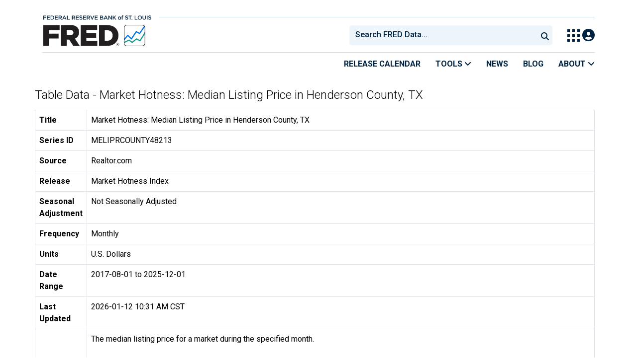

--- FILE ---
content_type: text/html; charset=UTF-8
request_url: https://fred.stlouisfed.org/data/MELIPRCOUNTY48213
body_size: 8092
content:
<!DOCTYPE html>
<html lang="en">
<head>
    <meta http-equiv="X-UA-Compatible" content="IE=edge">
    <meta charset="utf-8">
                <title>Table Data - Market Hotness: Median Listing Price in Henderson County, TX | FRED | St. Louis Fed</title>
              <script>
      dataLayer = []
    </script>

    <!-- Google Tag Manager -->
    <script>(function (w, d, s, l, i) {
      w[l] = w[l] || []
      w[l].push({
        'gtm.start':
          new Date().getTime(), event: 'gtm.js'
      })
      var f = d.getElementsByTagName(s)[0],
        j = d.createElement(s), dl = l != 'dataLayer' ? '&l=' + l : ''
      j.async = true
      j.src =
        '//www.googletagmanager.com/gtm.js?id=' + i + dl
      f.parentNode.insertBefore(j, f)
    })(window, document, 'script', 'dataLayer', 'GTM-5L322W')</script>
    <!-- End Google Tag Manager -->

        

    
    <link rel="preconnect" href="https://research.stlouisfed.org">
    <link rel="preconnect" href="https://uapi.stlouisfed.org">
    <link rel="preconnect" href="https://alfred.stlouisfed.org">
    <link rel="preconnect" href="https://fred.stlouisfed.org">
    <link rel="preconnect" href="https://fred.stlouisfed.org">
    <link rel="preconnect" href="https://apis.google.com">
    <link rel="preconnect" href="https://cdnjs.cloudflare.com">
    <link rel="preconnect" href="https://www.google-analytics.com">
    <link rel="preconnect" href="https://www.googletagmanager.com">
    <link rel="preconnect" href="https://fonts.gstatic.com">

    <meta name="apple-itunes-app" content="app-id=451715489">
    <meta name="google-play-app" content="app-id=org.stlouisfed.research.fred">

    
    
        <meta content="width=device-width, initial-scale=1.0, maximum-scale=1.0, user-scalable=0" name="viewport">

    <!--<meta name="viewport" content="width=device-width">-->

    
    

</head>
<body class="">

<!-- Google Tag Manager (noscript) -->
<noscript>
    <iframe src="https://www.googletagmanager.com/ns.html?id=GTM-5L322W"
            height="0" width="0" style="display:none;visibility:hidden"></iframe>
</noscript>
<!-- End Google Tag Manager (noscript) -->

<!-- pingdom_uptime_check=uXCPjTUzTxL7ULra -->
<link rel="stylesheet" type="text/css" href=/assets/bootstrap/dist/css/1769452722.bootstrap.min.css>
<link rel="stylesheet" type="text/css" href=/assets/fontawesome-free/css/all.min.css>
<script></script>
<link rel="stylesheet" type="text/css" href=/css/1769452723.pager.min.css>
<script></script>
<link rel="stylesheet" type="text/css" href=/assets/select2/dist/css/1769452723.select2.min.css>


<link rel="preconnect" href="https://fonts.googleapis.com">
<link rel="preconnect" href="https://fonts.gstatic.com" crossorigin>
<link href="https://fonts.googleapis.com/css2?family=Roboto:ital,wght@0,100..900;1,100..900&display=swap" rel="stylesheet">
<link href="https://fonts.googleapis.com/css2?family=Roboto+Slab&display=swap" rel="stylesheet">
<!--googleoff: snippet-->
<a href="#content-container" class="skip-to">Skip to main content</a>
<!--googleon: snippet-->
<a id="top"></a>
<!--Move content shift styles internal to boost performance scores-->
<style>
    #zoom-and-share {
        position:relative;
        background-color: rgb(225, 233, 240);
        min-height: 437px;
    }
</style>
<div id="container">
    <header>
        <h1 class="visually-hidden">Federal Reserve Economic Data</h1>
        <nav class="navbar navbar-expand-lg header-not-home py-0 EL-nonhomepage-header EL-header-and-subheader">
            <div id="hidden-user" class='hide'></div>
            <div id="action-modal"></div>
            <div class="col-12 d-none d-lg-block">
                <div class="col-12 d-none d-lg-flex">
                    <a class="bank-logo-gtm" target="_blank" href="https://www.stlouisfed.org">
                        <img class="research-logo-gtm" src="//fred.stlouisfed.org/images/Small_Stl_Fed_Logo.svg" alt="Federal Reserve Bank of St. Louis">
                    </a>
                    <hr class=" hr-post-frb-stls-logo">
                </div>
                <div class="col-12 d-none d-lg-flex">
                    <div class="col-3 align-content-center">
                        <a class="fred-logo-gtm" target="_blank" href="//fred.stlouisfed.org">
                            <img class="header-logo-eagle" src="//fred.stlouisfed.org/images/FRED_Logo_Header.svg" alt="FRED homepage">
                        </a>
                    </div>    
                    <div class="col-9 d-none d-lg-flex align-content-center justify-content-end">
                        <div class='input-group EL-header-search-container' id="search-container-header">
    <select id="head-search" class='EL-header-search'>
        <option></option>
    </select>

    <button class="search-submit-select2" id="select2-nav-search-button" type="submit" aria-label="Submit Search">
        <i class="fa fa-search" title="Submit Search"></i>
    </button>
</div>
                        <nav id="blueheader-navbar-nav">
                            <ul id="blueheader-navbar" class="nav float-end">
                                <li class="blueheader-navbar-item center-content-vertically switch-products-gtm">
                                    <span id="switchprod-popover-container" class="switchprod-popover-container">

  <button type="button" id="switchProd" data-toggle="popover" aria-controls="switch-prod-list" 
    aria-haspopup="true" class="header-popover" aria-label="Toggle Explore Our Apps Menu">
    <img class="Switch-Products-gtm" src="//fred.stlouisfed.org/images/Waffle_Menu_off.svg" alt="Toggle Explore Our Apps Menu" />
  </button>
</span>

<div id="switchprod-popover" class="hide">
  <!-- empty alt values handle older screen readers that don't handle WAI-ARIA roles. Both methods allow the screenreader to skip the image and not read the filename to the user. -->
<h2 class="explore-products-desk">Explore Our Apps</h2>
<hr>
<ul id="switch-prod-list" class="list-group switch-products-list" role="menu" aria-labelledby="switchProduct">
    <li role="presentaion" id="ham-fred-dev" class="list-group-item product-fred">
      <a class="d-flex burger-fred-gtm" role="menuitem" href="//fred.stlouisfed.org">
        <div>
          <img class="switch-icon-padding burger-fred-gtm" src="//fred.stlouisfed.org/images/FRED_Logo_for_Waffle.svg" alt="" role="presentation">
        </div>
        <div>
          <h3 class="burger-fred-gtm">FRED</h3>
          <p>Tools and resources to find and use economic data worldwide</p>
        </div>
      </a>
    </li>
    <li role="presentaion" id="ham-fraser" class="list-group-item">
      <a rel="noopener" target="_blank" class="d-flex burger-fraser-gtm" role="menuitem" href="https://fraser.stlouisfed.org/">
        <div>
          <img class="switch-icon-padding burger-fraser-gtm" src="//fred.stlouisfed.org/images/FRASER_Logo_for_Waffle.svg" alt="" role="presentation">
        </div>
        <div>
          <h3 class="burger-fraser-gtm">FRASER</h3>
          <p>U.S. financial, economic, and banking history</p>
        </div>
      </a>
    </li>
    <li role="presentaion" id="ham-alfred" class="list-group-item">
      <a rel="noopener" target="_blank" class="d-flex burger-alfred-gtm" role="menuitem" href="//alfred.stlouisfed.org">
        <div>
          <img class="switch-icon-padding burger-alfred-gtm" src="//fred.stlouisfed.org/images/ALFRED_Logo_for_Waffle.svg" alt="" role="presentation">
        </div>
        <div>
          <h3 class="burger-alfred-gtm">ALFRED</h3>
          <p>Vintages of economic data from specific dates in history</p>
        </div>
      </a>
    </li>
    <li role="presentaion" id="ham-ecolowdown" class="list-group-item">
      <a rel="noopener" target="_blank" class="d-flex burger-econlowdown-gtm" role="menuitem" href="https://cassidi.stlouisfed.org/index">
        <div>
          <img class="burger-econlowdown-gtm" src="//fred.stlouisfed.org/images/CASSIDI_Logo_for_Waffle.svg" alt="" role="presentation">
        </div>
        <div>
          <h3 class="burger-econlowdown-gtm">CASSIDI</h3>
          <p>View banking market concentrations and perform HHI analysis</p>
        </div>
      </a>
  </li>
</ul>
</div>                                </li>
                                <li class="blueheader-navbar-item center-content-vertically">
                                    <div class="hidden-xs" id="signin-wrap">
                                        <div id="user-nav" class="EL-my-account-link"></div>
                                    </div>
                                </li>
                            </ul>
                        </nav>
                    </div>
                </div>
            </div>
            <div class="col-12 d-lg-none">
                <div class="fred-logo-div col-6 align-content-center">
                    <a class="fred-logo-gtm" href="//fred.stlouisfed.org/">
                        <img class="header-logo" src="//fred.stlouisfed.org/images/FRED_Logo_Header_white_text.svg" alt="FRED homepage">
                    </a>
                </div>
                <div class="blueheader-navbar center-content-vertically">
                    <button type="button" id="search-btn-open" aria-controls="mobile-search-container" 
    onclick="mobileSearchToggle('open')" aria-label="Open Search">
    <i class="fas fa-solid fa-search" title="Open Search"></i>
</button>
<button type="button" id="search-btn-close" class="hide" aria-controls="mobile-search-container" 
    onclick="mobileSearchToggle('close')" aria-label="Close Search" disabled="true">
    <i class="fa-solid fa-x" title="Close Search"></i>
</button>  
                    <button type="button" id="hamburger-btn-open" class="hamburger-gtm" aria-controls="hamburger-drawer" 
    onclick="hamburgerMenuToggle('open')" aria-label="Open Mobile Menu">
    <i id="hamburger" class="fas fa-bars hamburger-header" title="Open Mobile Menu"></i>
</button> 
<button type="button" id="hamburger-btn-close" class="close-btn burger-close-gtm hide" aria-controls="hamburger-drawer" 
    onclick="hamburgerMenuToggle('close')" aria-label="Close Mobile Menu">
    <i class="fa-solid fa-x" title="Close Mobile Menu"></i>
</button> 
                </div>
            </div>
            <div id="notifications-container"></div>
        </nav>
        <div class="blueheader-navbar d-lg-none">
            <div id="mobile-search-container" class="hide col-12">
                <input type="hidden" id="mobile-search-input" class="search-text-input" placeholder="Search FRED Data..." disabled="disabled">
                <button type="submit" class="search-submit-select2" id="mobile-search-submit" disabled="disabled">
                    <i class="fas fa-solid fa-search" title="Search"></i>
                </button>
            </div>
            <nav id="hamburger-drawer" class="hide">
    <div class="slide-content">
        <div id="hamburger-navigation">
            <div id="hamburger-home">
                <ul class="list-group flush-list hamburger-list col-12">
                    <li class="list-group-item">
                        <a class="burger-calendar-gtm" href="https://fred.stlouisfed.org/releases/calendar">Release Calendar</a>
                    </li>
                    <li class="list-group-item hamburger-menu-item">
                        <button type="button" class="burger-tools-gtm" onclick="toggleMenuNavigation('hamburger-tools', true)" aria-controls="hamburger-tools">Tools
                            <i class="fas fa-solid fa-angle-down" title="Toggle FRED Tools Submenu"></i>
                        </button>
                        <ul id="hamburger-tools" role="menu" class="hide list-group hamburger-submenu-list col-12">
                            <li role="presentation" class="list-group-item">
                                <a role="menuitem" class="burger-fred-excel-add-in-gtm" href="https://fred.stlouisfed.org/fred-addin"> FRED Add-in for Excel</a>
                            </li>
                            <li role="presentation" class="list-group-item">
                                <a role="menuitem" class="burger-fred-api-gtm" href="https://fred.stlouisfed.org/docs/api/fred"> FRED API</a>
                            </li>
                            <li role="presentation" class="list-group-item">
                                <a role="menuitem" class="burger-fred-mobile-apps-gtm" href="https://fred.stlouisfed.org/fred-mobile"> FRED Mobile Apps</a>
                            </li>
                        </ul>
                    </li>
                    <li class="list-group-item">
                        <a class="burger-news-gtm" href="https://news.research.stlouisfed.org/category/fred-announcements/">News</a>
                    </li>
                    <li class="list-group-item">
                        <a class="burger-blog-gtm" href="https://fredblog.stlouisfed.org">Blog</a>
                    </li>
                    <li class="list-group-item hamburger-menu-item">
                        <button type="button" class="burger-about-gtm" onclick="toggleMenuNavigation('hamburger-about-fred', true)" aria-controls="hamburger-about-fred">About
                            <i class="fas fa-solid fa-angle-down" title="Toggle About FRED Submenu"></i>
                        </button>
                        <ul id="hamburger-about-fred" role="menu" class="hide list-group hamburger-submenu-list col-12">
                            <li role="presentation" class="list-group-item">
                                <a role="menuitem" class="burger-fred-about-gtm" href="https://fredhelp.stlouisfed.org/fred/about/about-fred/what-is-fred/"> What is FRED</a>
                            </li>
                            <li role="presentation" class="list-group-item">
                                <a role="menuitem" class="burger-tutorials-gtm" href="https://fredhelp.stlouisfed.org"> Tutorials</a>
                            </li>
                            <li role="presentation" class="list-group-item">
                                <a role="menuitem" class="burger-data-literacy-gtm" href="https://fred.stlouisfed.org/digital-badges/">
                                Digital Badges
                                </a>
                            </li>
                            <li role="presentation" class="list-group-item">
                                <a role="menuitem" class="burger-contact-us-gtm" href="https://fred.stlouisfed.org/contactus/"> Contact Us</a>
                            </li>
                        </ul>
                    </li>
                    <li class="list-group-item">
                        <a class="burger-myaccount-gtm" href="https://fredaccount.stlouisfed.org">My Account</a>
                    </li>
                    <li class="list-group-item hamburger-menu-item">
                        <button type="button" class="burger-switch-gtm" onclick="toggleMenuNavigation('hamburger-products', true)" aria-controls="hamburger-products">
                            Explore Our Apps
                            <i class="fas fa-solid fa-angle-down" title="Toggle Apps Submenu"></i>
                        </button>
                        <div id="hamburger-products" class="hide">
                            <!-- empty alt values handle older screen readers that don't handle WAI-ARIA roles. Both methods allow the screenreader to skip the image and not read the filename to the user. -->
<h2 class="explore-products-desk">Explore Our Apps</h2>
<hr>
<ul id="switch-prod-list" class="list-group switch-products-list" role="menu" aria-labelledby="switchProduct">
    <li role="presentaion" id="ham-fred-dev" class="list-group-item product-fred">
      <a class="d-flex burger-fred-gtm" role="menuitem" href="//fred.stlouisfed.org">
        <div>
          <img class="switch-icon-padding burger-fred-gtm" src="//fred.stlouisfed.org/images/FRED_Logo_for_Waffle.svg" alt="" role="presentation">
        </div>
        <div>
          <h3 class="burger-fred-gtm">FRED</h3>
          <p>Tools and resources to find and use economic data worldwide</p>
        </div>
      </a>
    </li>
    <li role="presentaion" id="ham-fraser" class="list-group-item">
      <a rel="noopener" target="_blank" class="d-flex burger-fraser-gtm" role="menuitem" href="https://fraser.stlouisfed.org/">
        <div>
          <img class="switch-icon-padding burger-fraser-gtm" src="//fred.stlouisfed.org/images/FRASER_Logo_for_Waffle.svg" alt="" role="presentation">
        </div>
        <div>
          <h3 class="burger-fraser-gtm">FRASER</h3>
          <p>U.S. financial, economic, and banking history</p>
        </div>
      </a>
    </li>
    <li role="presentaion" id="ham-alfred" class="list-group-item">
      <a rel="noopener" target="_blank" class="d-flex burger-alfred-gtm" role="menuitem" href="//alfred.stlouisfed.org">
        <div>
          <img class="switch-icon-padding burger-alfred-gtm" src="//fred.stlouisfed.org/images/ALFRED_Logo_for_Waffle.svg" alt="" role="presentation">
        </div>
        <div>
          <h3 class="burger-alfred-gtm">ALFRED</h3>
          <p>Vintages of economic data from specific dates in history</p>
        </div>
      </a>
    </li>
    <li role="presentaion" id="ham-ecolowdown" class="list-group-item">
      <a rel="noopener" target="_blank" class="d-flex burger-econlowdown-gtm" role="menuitem" href="https://cassidi.stlouisfed.org/index">
        <div>
          <img class="burger-econlowdown-gtm" src="//fred.stlouisfed.org/images/CASSIDI_Logo_for_Waffle.svg" alt="" role="presentation">
        </div>
        <div>
          <h3 class="burger-econlowdown-gtm">CASSIDI</h3>
          <p>View banking market concentrations and perform HHI analysis</p>
        </div>
      </a>
  </li>
</ul>
                        </div>
                    </li>
                    <li class="list-group-item">
                        <a class="burger-stls-home-gtm" href="https://www.stlouisfed.org/">STL Fed Home Page</a>
                    </li>
                </ul>
            </div>
        </div>
    </div>
</nav>
        </div>
        <div class='navbar navbar-expand-lg sub-header EL-header-and-subheader'>
            <div class="container-fluid gx-0">
                <div class="col d-flex justify-content-end">
                    <div class="container-fluid gx-0">
                        
<hr class="col-12 hr-pre-subheader-nav d-none d-lg-block">
<nav class="col-12 navbar EL-main-nav navbar-expand-sm d-none d-lg-flex" id="subheader-nav">
    <div class="navbar-collapse collapse d-flex justify-content-end">
        <ul id="subheader-navbar" class="nav float-end navbar-nav">
            <li class="nav-li-subheader">
                <a href="https://fred.stlouisfed.org/releases/calendar" class="nav-releasecal-subheader-gtm">Release Calendar</a>
            </li>
            <li class="nav-li-subheader">
              <span class="sub-header-nav-tools-gtm  header-popover fred-tools-container">
  <button type="button" id="fred-tools-link" class="align-icon header-popover tools-gtm" 
    aria-haspopup="true" aria-controls="fred-tools-menu" data-toggle="popover" 
    onclick="toggleMenuNavigation('fred-tools-popover')">Tools
    <i class="fas fa-angle-down" title="Toggle Tools Menu"></i>
  </button>
</span>

<div id="fred-tools-popover" class="hide">
  <ul id="fred-tools-menu" role="menu" class="header-list-popover list-group flush-list">
    <li role="presentation" class="list-group-item">
      <a role="menuitem" class="homepage-nav-tools-fred-excel-addin-gtm" href="https://fred.stlouisfed.org/fred-addin">FRED Add-in for Excel</a>
    </li>
    <li role="presentation" class="list-group-item">
      <a role="menuitem" class="homepage-nav-tools-fred-api-gtm" href="https://fred.stlouisfed.org/docs/api/fred">FRED API</a>
    </li>
    <li role="presentation" class="list-group-item">
      <a role="menuitem" class="homepage-nav-tools-fred-mobile-gtm" href="https://fred.stlouisfed.org/fred-mobile">FRED Mobile Apps</a>
    </li>
  </ul>
</div>            </li>
            <li class="nav-li-subheader">
                <a href="https://news.research.stlouisfed.org/category/fred-announcements/" class="nav-news-subheader-gtm">News</a>
            </li>
            <li class="nav-li-subheader">
                <a href="https://fredblog.stlouisfed.org" class="nav-fredblog-subheader-gtm">Blog</a>
            </li>
            <li class="nav-li-subheader">
              
<span class="subheader-nav-about-gtm about-fred-container">
  <button type="button" id="about-fred-link" class="align-icon header-popover about-gtm" 
    data-toggle="popover" aria-controls="about-fred-menu" aria-haspopup="true"
    onclick="toggleMenuNavigation('about-fred-popover')">About
    <i class="fas fa-angle-down" alt="Toggle About Menu"></i>
  </button>
</span>

<div id="about-fred-popover" class="hide">
  <ul id="about-fred-menu" role="menu" aria-labelledby="about-fred-link" class="header-list-popover list-group flush-list">
    <li role="presentation" class="list-group-item">
      <a role="menuitem" class="about-fred-what-is-gtm" href="https://fredhelp.stlouisfed.org/fred/about/about-fred/what-is-fred/">
        What is FRED
      </a>
    </li>
    <li role="presentation" class="list-group-item">
      <a role="menuitem" class="about-fred-tutorials-gtm" href="https://fredhelp.stlouisfed.org">
        Tutorials
      </a>
    </li>
    <li role="presentation" class="list-group-item">
      <a role="menuitem" class="about-research-data-literacy-gtm" href="https://fred.stlouisfed.org/digital-badges/">
        Digital Badges
      </a>
    </li>
    <li role="presentation" class="list-group-item">
      <a role="menuitem" class="about-fred-contact-gtm" href="https://fred.stlouisfed.org/contactus/ ">
        Contact Us
      </a>
    </li>
  </ul>
</div>
            </li>
        </ul>
    </div>
</nav>
                    </div>
                </div>
            </div>
        </div>
    </header>


<div class="clear row gx-0 container" id="content-container">



<div class="col-12 container-fluid" id="main-content-column">

<div id="page-title" class="page-title">
    <h1></h1>








</div>

    
                        
                <h1 id="data-table-title" class="mb-3">Table Data - Market Hotness: Median Listing Price in Henderson County, TX</h1>

<table aria-label="metadata - Market Hotness: Median Listing Price in Henderson County, TX" name="Market Hotness: Median Listing Price in Henderson County, TX" class="table table-bordered">
    <tbody>
        <tr>
            <th scope="row">Title</th>
            <td>Market Hotness: Median Listing Price in Henderson County, TX</td>
        </tr>
        <tr>
            <th scope="row">Series ID</th>
            <td>MELIPRCOUNTY48213</td>
        </tr>
        <tr>
            <th scope="row">Source</th>
            <td>Realtor.com</td>
        </tr>
        <tr>
            <th scope="row">Release</th>
            <td>Market Hotness Index</td>
        </tr>
        <tr>
            <th scope="row">Seasonal Adjustment</th>
            <td>Not Seasonally Adjusted</td>
        </tr>
        <tr>
            <th scope="row">Frequency</th>
            <td>Monthly</td>
        </tr>
                <tr>
            <th scope="row">Units</th>
            <td>U.S. Dollars</td>
        </tr>
        <tr>
            <th scope="row">Date Range</th>
            <td>2017-08-01 to 2025-12-01</td>
        </tr>
        <tr>
            <th scope="row">Last Updated</th>
            <td>2026-01-12 10:31 AM CST</td>
        </tr>
        <tr>
            <th scope="row" class="align-middle">Notes</th>
            <td>The median listing price for a market during the specified month.<br><br>With the release of its November 2021 housing trends report, Realtor.com® incorporated a new and improved methodology for capturing and reporting housing inventory trends and metrics. The new methodology uses the latest and most accurate data mapping of listing statuses to yield a cleaner and more consistent measurement of active listings at both the national and local level. The methodology has also been adjusted to better account for missing data in some fields including square footage. Most areas across the country will see minor changes with a smaller handful of areas seeing larger updates. As a result of these changes, the data released since December 2021 will not be directly comparable with previous data releases (files downloaded before December 2021) and Realtor.com® economics blog posts. However, future data releases, including historical data, will consistently apply the new methodology. More details are available at the source's <a href="https://www.realtor.com/research/data/">Real Estate Data Library</a>.</td>
        </tr>
    </tbody>
</table>

<table id="data-table-observations" aria-labelledby="data-table-title" class="table table-bordered">
    <thead>
        <tr>
            <th scope="col">DATE</th>
            <th scope="col">VALUE</th>
        </tr>
    </thead>
    <tbody>
                        <tr>
            <th scope="row" class="pe-5">2017-08-01</th>
            <td class="pe-5">265000.0000000000</td>
        </tr>
                <tr>
            <th scope="row" class="pe-5">2017-09-01</th>
            <td class="pe-5">269000.0000000000</td>
        </tr>
                <tr>
            <th scope="row" class="pe-5">2017-10-01</th>
            <td class="pe-5">262000.0000000000</td>
        </tr>
                <tr>
            <th scope="row" class="pe-5">2017-11-01</th>
            <td class="pe-5">262450.0000000000</td>
        </tr>
                <tr>
            <th scope="row" class="pe-5">2017-12-01</th>
            <td class="pe-5">254000.0000000000</td>
        </tr>
                <tr>
            <th scope="row" class="pe-5">2018-01-01</th>
            <td class="pe-5">259450.0000000000</td>
        </tr>
                <tr>
            <th scope="row" class="pe-5">2018-02-01</th>
            <td class="pe-5">267000.0000000000</td>
        </tr>
                <tr>
            <th scope="row" class="pe-5">2018-03-01</th>
            <td class="pe-5">284500.0000000000</td>
        </tr>
                <tr>
            <th scope="row" class="pe-5">2018-04-01</th>
            <td class="pe-5">283725.0000000000</td>
        </tr>
                <tr>
            <th scope="row" class="pe-5">2018-05-01</th>
            <td class="pe-5">297450.0000000000</td>
        </tr>
                <tr>
            <th scope="row" class="pe-5">2018-06-01</th>
            <td class="pe-5">289000.0000000000</td>
        </tr>
                <tr>
            <th scope="row" class="pe-5">2018-07-01</th>
            <td class="pe-5">275240.0000000000</td>
        </tr>
                <tr>
            <th scope="row" class="pe-5">2018-08-01</th>
            <td class="pe-5">249949.7500000000</td>
        </tr>
                <tr>
            <th scope="row" class="pe-5">2018-09-01</th>
            <td class="pe-5">244700.0000000000</td>
        </tr>
                <tr>
            <th scope="row" class="pe-5">2018-10-01</th>
            <td class="pe-5">229225.0000000000</td>
        </tr>
                <tr>
            <th scope="row" class="pe-5">2018-11-01</th>
            <td class="pe-5">223250.0000000000</td>
        </tr>
                <tr>
            <th scope="row" class="pe-5">2018-12-01</th>
            <td class="pe-5">219900.0000000000</td>
        </tr>
                <tr>
            <th scope="row" class="pe-5">2019-01-01</th>
            <td class="pe-5">222450.0000000000</td>
        </tr>
                <tr>
            <th scope="row" class="pe-5">2019-02-01</th>
            <td class="pe-5">234225.0000000000</td>
        </tr>
                <tr>
            <th scope="row" class="pe-5">2019-03-01</th>
            <td class="pe-5">253428.5714285714</td>
        </tr>
                <tr>
            <th scope="row" class="pe-5">2019-04-01</th>
            <td class="pe-5">259000.0000000000</td>
        </tr>
                <tr>
            <th scope="row" class="pe-5">2019-05-01</th>
            <td class="pe-5">272000.0000000000</td>
        </tr>
                <tr>
            <th scope="row" class="pe-5">2019-06-01</th>
            <td class="pe-5">275000.0000000000</td>
        </tr>
                <tr>
            <th scope="row" class="pe-5">2019-07-01</th>
            <td class="pe-5">268500.0000000000</td>
        </tr>
                <tr>
            <th scope="row" class="pe-5">2019-08-01</th>
            <td class="pe-5">263790.9090909091</td>
        </tr>
                <tr>
            <th scope="row" class="pe-5">2019-09-01</th>
            <td class="pe-5">255977.2727272728</td>
        </tr>
                <tr>
            <th scope="row" class="pe-5">2019-10-01</th>
            <td class="pe-5">257818.1818181819</td>
        </tr>
                <tr>
            <th scope="row" class="pe-5">2019-11-01</th>
            <td class="pe-5">259500.0000000000</td>
        </tr>
                <tr>
            <th scope="row" class="pe-5">2019-12-01</th>
            <td class="pe-5">247000.0000000000</td>
        </tr>
                <tr>
            <th scope="row" class="pe-5">2020-01-01</th>
            <td class="pe-5">236562.5000000000</td>
        </tr>
                <tr>
            <th scope="row" class="pe-5">2020-02-01</th>
            <td class="pe-5">226000.0000000000</td>
        </tr>
                <tr>
            <th scope="row" class="pe-5">2020-03-01</th>
            <td class="pe-5">230000.0000000000</td>
        </tr>
                <tr>
            <th scope="row" class="pe-5">2020-04-01</th>
            <td class="pe-5">225000.0000000000</td>
        </tr>
                <tr>
            <th scope="row" class="pe-5">2020-05-01</th>
            <td class="pe-5">226950.0000000000</td>
        </tr>
                <tr>
            <th scope="row" class="pe-5">2020-06-01</th>
            <td class="pe-5">225000.0000000000</td>
        </tr>
                <tr>
            <th scope="row" class="pe-5">2020-07-01</th>
            <td class="pe-5">218000.0000000000</td>
        </tr>
                <tr>
            <th scope="row" class="pe-5">2020-08-01</th>
            <td class="pe-5">219000.0000000000</td>
        </tr>
                <tr>
            <th scope="row" class="pe-5">2020-09-01</th>
            <td class="pe-5">219700.0000000000</td>
        </tr>
                <tr>
            <th scope="row" class="pe-5">2020-10-01</th>
            <td class="pe-5">229950.0000000000</td>
        </tr>
                <tr>
            <th scope="row" class="pe-5">2020-11-01</th>
            <td class="pe-5">236375.0000000000</td>
        </tr>
                <tr>
            <th scope="row" class="pe-5">2020-12-01</th>
            <td class="pe-5">231650.0000000000</td>
        </tr>
                <tr>
            <th scope="row" class="pe-5">2021-01-01</th>
            <td class="pe-5">225000.0000000000</td>
        </tr>
                <tr>
            <th scope="row" class="pe-5">2021-02-01</th>
            <td class="pe-5">244200.0000000000</td>
        </tr>
                <tr>
            <th scope="row" class="pe-5">2021-03-01</th>
            <td class="pe-5">264800.0000000000</td>
        </tr>
                <tr>
            <th scope="row" class="pe-5">2021-04-01</th>
            <td class="pe-5">280600.0000000000</td>
        </tr>
                <tr>
            <th scope="row" class="pe-5">2021-05-01</th>
            <td class="pe-5">289250.0000000000</td>
        </tr>
                <tr>
            <th scope="row" class="pe-5">2021-06-01</th>
            <td class="pe-5">296750.0000000000</td>
        </tr>
                <tr>
            <th scope="row" class="pe-5">2021-07-01</th>
            <td class="pe-5">299700.0000000000</td>
        </tr>
                <tr>
            <th scope="row" class="pe-5">2021-08-01</th>
            <td class="pe-5">364450.0000000000</td>
        </tr>
                <tr>
            <th scope="row" class="pe-5">2021-09-01</th>
            <td class="pe-5">315675.0000000000</td>
        </tr>
                <tr>
            <th scope="row" class="pe-5">2021-10-01</th>
            <td class="pe-5">334000.0000000000</td>
        </tr>
                <tr>
            <th scope="row" class="pe-5">2021-11-01</th>
            <td class="pe-5">309664.0000000000</td>
        </tr>
                <tr>
            <th scope="row" class="pe-5">2021-12-01</th>
            <td class="pe-5">304248.0000000000</td>
        </tr>
                <tr>
            <th scope="row" class="pe-5">2022-01-01</th>
            <td class="pe-5">309900.0000000000</td>
        </tr>
                <tr>
            <th scope="row" class="pe-5">2022-02-01</th>
            <td class="pe-5">347450.0000000000</td>
        </tr>
                <tr>
            <th scope="row" class="pe-5">2022-03-01</th>
            <td class="pe-5">382249.5000000000</td>
        </tr>
                <tr>
            <th scope="row" class="pe-5">2022-04-01</th>
            <td class="pe-5">375000.0000000000</td>
        </tr>
                <tr>
            <th scope="row" class="pe-5">2022-05-01</th>
            <td class="pe-5">376000.0000000000</td>
        </tr>
                <tr>
            <th scope="row" class="pe-5">2022-06-01</th>
            <td class="pe-5">383000.0000000000</td>
        </tr>
                <tr>
            <th scope="row" class="pe-5">2022-07-01</th>
            <td class="pe-5">399000.0000000000</td>
        </tr>
                <tr>
            <th scope="row" class="pe-5">2022-08-01</th>
            <td class="pe-5">378625.0000000000</td>
        </tr>
                <tr>
            <th scope="row" class="pe-5">2022-09-01</th>
            <td class="pe-5">393750.0000000000</td>
        </tr>
                <tr>
            <th scope="row" class="pe-5">2022-10-01</th>
            <td class="pe-5">379450.0000000000</td>
        </tr>
                <tr>
            <th scope="row" class="pe-5">2022-11-01</th>
            <td class="pe-5">365225.0000000000</td>
        </tr>
                <tr>
            <th scope="row" class="pe-5">2022-12-01</th>
            <td class="pe-5">370900.0000000000</td>
        </tr>
                <tr>
            <th scope="row" class="pe-5">2023-01-01</th>
            <td class="pe-5">369225.0000000000</td>
        </tr>
                <tr>
            <th scope="row" class="pe-5">2023-02-01</th>
            <td class="pe-5">374475.0000000000</td>
        </tr>
                <tr>
            <th scope="row" class="pe-5">2023-03-01</th>
            <td class="pe-5">385000.0000000000</td>
        </tr>
                <tr>
            <th scope="row" class="pe-5">2023-04-01</th>
            <td class="pe-5">390000.0000000000</td>
        </tr>
                <tr>
            <th scope="row" class="pe-5">2023-05-01</th>
            <td class="pe-5">397006.2500000000</td>
        </tr>
                <tr>
            <th scope="row" class="pe-5">2023-06-01</th>
            <td class="pe-5">409975.0000000000</td>
        </tr>
                <tr>
            <th scope="row" class="pe-5">2023-07-01</th>
            <td class="pe-5">409000.0000000000</td>
        </tr>
                <tr>
            <th scope="row" class="pe-5">2023-08-01</th>
            <td class="pe-5">399912.5000000000</td>
        </tr>
                <tr>
            <th scope="row" class="pe-5">2023-09-01</th>
            <td class="pe-5">385000.0000000000</td>
        </tr>
                <tr>
            <th scope="row" class="pe-5">2023-10-01</th>
            <td class="pe-5">347350.0000000000</td>
        </tr>
                <tr>
            <th scope="row" class="pe-5">2023-11-01</th>
            <td class="pe-5">349000.0000000000</td>
        </tr>
                <tr>
            <th scope="row" class="pe-5">2023-12-01</th>
            <td class="pe-5">329995.0000000000</td>
        </tr>
                <tr>
            <th scope="row" class="pe-5">2024-01-01</th>
            <td class="pe-5">319995.0000000000</td>
        </tr>
                <tr>
            <th scope="row" class="pe-5">2024-02-01</th>
            <td class="pe-5">322497.5000000000</td>
        </tr>
                <tr>
            <th scope="row" class="pe-5">2024-03-01</th>
            <td class="pe-5">360000.0000000000</td>
        </tr>
                <tr>
            <th scope="row" class="pe-5">2024-04-01</th>
            <td class="pe-5">363700.0000000000</td>
        </tr>
                <tr>
            <th scope="row" class="pe-5">2024-05-01</th>
            <td class="pe-5">371750.0000000000</td>
        </tr>
                <tr>
            <th scope="row" class="pe-5">2024-06-01</th>
            <td class="pe-5">373500.0000000000</td>
        </tr>
                <tr>
            <th scope="row" class="pe-5">2024-07-01</th>
            <td class="pe-5">384000.0000000000</td>
        </tr>
                <tr>
            <th scope="row" class="pe-5">2024-08-01</th>
            <td class="pe-5">375000.0000000000</td>
        </tr>
                <tr>
            <th scope="row" class="pe-5">2024-09-01</th>
            <td class="pe-5">362862.5000000000</td>
        </tr>
                <tr>
            <th scope="row" class="pe-5">2024-10-01</th>
            <td class="pe-5">362000.0000000000</td>
        </tr>
                <tr>
            <th scope="row" class="pe-5">2024-11-01</th>
            <td class="pe-5">349000.0000000000</td>
        </tr>
                <tr>
            <th scope="row" class="pe-5">2024-12-01</th>
            <td class="pe-5">339450.0000000000</td>
        </tr>
                <tr>
            <th scope="row" class="pe-5">2025-01-01</th>
            <td class="pe-5">333150.0000000000</td>
        </tr>
                <tr>
            <th scope="row" class="pe-5">2025-02-01</th>
            <td class="pe-5">336000.0000000000</td>
        </tr>
                <tr>
            <th scope="row" class="pe-5">2025-03-01</th>
            <td class="pe-5">347250.0000000000</td>
        </tr>
                <tr>
            <th scope="row" class="pe-5">2025-04-01</th>
            <td class="pe-5">349950.0000000000</td>
        </tr>
                <tr>
            <th scope="row" class="pe-5">2025-05-01</th>
            <td class="pe-5">359900.0000000000</td>
        </tr>
                <tr>
            <th scope="row" class="pe-5">2025-06-01</th>
            <td class="pe-5">365999.5000000000</td>
        </tr>
                <tr>
            <th scope="row" class="pe-5">2025-07-01</th>
            <td class="pe-5">379487.5000000000</td>
        </tr>
                <tr>
            <th scope="row" class="pe-5">2025-08-01</th>
            <td class="pe-5">374990.0000000000</td>
        </tr>
                <tr>
            <th scope="row" class="pe-5">2025-09-01</th>
            <td class="pe-5">362474.7500000000</td>
        </tr>
                <tr>
            <th scope="row" class="pe-5">2025-10-01</th>
            <td class="pe-5">356875.0000000000</td>
        </tr>
                <tr>
            <th scope="row" class="pe-5">2025-11-01</th>
            <td class="pe-5">349900.0000000000</td>
        </tr>
                <tr>
            <th scope="row" class="pe-5">2025-12-01</th>
            <td class="pe-5">336000.0000000000</td>
        </tr>
            </tbody>
</table>

<div id="extra-rows">
        </div>

<script type="text/javascript">
    document.addEventListener("DOMContentLoaded", function(event) {
        let rows = $("#extra-rows").text().split("#");
        $("#extra-rows").text("");
        for(i=1; i<rows.length; i++) {
            let parts = rows[i].split('|');
            $("#data-table-observations").append('<tr><th scope="row" class="pe-5">'+ parts[0] +'</th><td class="pe-5">'+ parts[1] +'</td></tr>');
        }
    });
</script>
        <!--        -->
<!--        <button disabled id="filter-button" class="hidden drawer-dropdown-trigger filter-tags-btn btn sticky-bottom btn-block btn-default dropdown-is-active">-->
<!--            <div class="filter-button-inner">-->
<!--                <i class="fa fa-filter" style="padding-right:5px;"></i>Filter-->
<!--                <span class="badge badge-primary subpage-badge-primary">0</span>-->
<!--            </div>-->
<!--        </button>-->
<!--        -->
            </div>
    </div>

<link href=/css/1769452723.footer.min.css rel="stylesheet" media="all">
<script></script>
<br class="clear">
</div>

<div class="hidden-print d-lg-none icon-container sticky-bottom btt-ct col-12">
    <a id="back-to-top" class="back-to-top" href="#top">
        <i aria-hidden="true" class="fas fa-solid fa-chevron-up" title="Back to Top"></i>
    <span class="fa-sr-only">Back to Top</span></a>
</div>
<button disabled id="filter-button" class="hidden drawer-dropdown-trigger filter-tags-btn btn sticky-bottom btn-block btn-default dropdown-is-active">
    <div class="filter-button-inner">
        <i class="fa fa-filter" style="padding-right:5px;"></i>Filter
        <span class="badge badge-primary subpage-badge-primary">0</span>
    </div>
</button>

<div class="footer2 hidden-print row EL-footer2">
    <div class="container d-md-flex">
        <div class="col-md-6 col-lg-5 col-12">
            <div class="col-12">
                <h3 class="col-12">Subscribe to the FRED newsletter</h3>
                <form id="subscribe-div" class="form-horizontal form-control newsletter-form">
                    <div class="col-12">
                        <div class="input-group">
                            <input id="subscribe-email-input" type="text" name="email" placeholder="Email"
                            class="form-control email" aria-label="email">
                            <button id="subscribe-email-btn" type="button"
                            class="btn subscribe-newsletter-btn-gtm">
                            Subscribe</button>
                        </div>
                    </div>
                </form>
            </div>
            <div class="col-12">
                <h3 class="col-12">Follow us</h3>
                <div id="follow-icons" class="col-12">
                    <span id="li-container" class="icon-container">
                        <a href="http://bit.ly/d056zL">
                            <i aria-hidden="true" class="fab fa-brands fa-linkedin-in" title="Linked In"></i>
                            <span class="fa-sr-only">Saint Louis Fed linkedin page</span></a></span>
                    <span id="fb-container" class="icon-container">
                        <a href="https://www.facebook.com/stlfed">
                            <i aria-hidden="true" class="fab fa-brands fa-facebook-f" title="Facebook"></i>
                            <span class="fa-sr-only">Saint Louis Fed facebook page</span></a></span>
                    <span id="x-container" class="icon-container">
                        <a href="http://bit.ly/9ngC3L">
                            <i aria-hidden="true" class="fab fa-brands fa-x-twitter" title="X (formerly Twitter)"></i>
                            <span class="fa-sr-only">Saint Louis Fed X page</span></a></span>
                    <span id="yt-container" class="icon-container">
                        <a href="http://bit.ly/aY9TVF">
                            <i aria-hidden="true" class="fab fa-brands fa-youtube" title="YouTube"></i>
                            <span class="fa-sr-only">Saint Louis Fed YouTube page</span></a></span> 
                </div>
            </div>
        </div>
        <div class="col-md-1 col-lg-2 d-none d-md-block">&nbsp;</div>
        <div class="col-md-4 col-lg-3 col-7 need-help">
            <h3 class="col-12">Need Help?</h3>
            <div class="col-12">
                <div class="footer-link">
                    <a class="footer-questions-gtm q-and-a-link-gtm" href="//fred.stlouisfed.org/contactus/">
                        Questions or Comments</a></div>
                <div class="footer-link">
                    <a class="footer-fredhelp-gtm" href="//fredhelp.stlouisfed.org/">FRED Help</a></div>
            </div>
            <hr class="col-12">
            <div class="col-12">
                <div class="footer-link">
                    <a href="//fred.stlouisfed.org/legal/">Legal</a></div>
                <div class="footer-link">
                    <a href="//research.stlouisfed.org/privacy.html">Privacy Notice & Policy</a></div>
            </div>
        </div>
        <div class="col-md-1 col-lg-2 d-none d-md-block">&nbsp;</div>
    </div>
</div>

<script>
    // function to parse cookies, and return the value
    function getCookie(name) {
        var cookies = document.cookie.split(';');
        for (var i in cookies) {
            var cookie = cookies[i].trim().split('=');
            if (cookie[0] == name) {
                return cookie[1];
            }
        }
        return null;
    }
    // certain pages in FRED set a custom tag variable
    // this gets sent to Google Analytics so we can see what tags people are using
    if (window.tags) {
        dataLayer.push({ 'tags': tags });

    }

    // if the user is logged in, send the value of the liruid cookie to Google Analytics
    var researchLiruid = getCookie('research-liruid');
    dataLayer.push({ 'userId': researchLiruid });

</script>
<script src="//fred.stlouisfed.org/assets/jquery/dist/1769452723.jquery.min.js" type="text/javascript"></script>
<script src="//fred.stlouisfed.org/assets/popperjs/dist/umd/1769452723.popper.min.js"></script>
<script src="//fred.stlouisfed.org/assets/bootstrap/dist/js/1769452722.bootstrap.min.js"></script>
<script src="//fred.stlouisfed.org/assets/select2/dist/js/1769452723.select2.full.min.js"></script>
<script>
    // force expire the .fred.stlouisfed.org _ga cookie
    document.cookie = document.cookie + '_ga=;domain=.fred.stlouisfed.org;expires=Sat, 01-Jan-2000 00:00:00 GMT';
</script>

<script defer src="//fred.stlouisfed.org/assets/jquery-menu-aim/1769452723.jquery.menu-aim.min.js"></script>

<script src="//fred.stlouisfed.org/js/1769452723.common.min.js"></script>

<script src="//fred.stlouisfed.org/assets/js-cookie/src/js.cookie.js"></script>
<script src="//fred.stlouisfed.org/js/1769452723.508.min.js"></script>

<script>
    var appConfig = {
        uapi_host: 'https://fred.stlouisfed.org/uapi',
        research_host: 'https://research.stlouisfed.org',
        fred_host: 'https://fred.stlouisfed.org',
        alfred_host: 'https://alfred.stlouisfed.org',
        gsi_client_id: '115290014367-vpb89b600koe9kn0njeeq38c1unfr3gk.apps.googleusercontent.com',
        fred_account_host: 'https://fredaccount.stlouisfed.org',
    };

    var domain_suffix = (window.location.hostname.split(".")[0].split("-")[1] || '');
    appConfig.logged_in = Cookies.get('research-lirua' + (domain_suffix ? '-' + domain_suffix : '')) !== null && Cookies.get('research-lirua' + (domain_suffix ? '-' + domain_suffix : '')) !== undefined;
    var getAuth = function (callback) {
        if (typeof callback === 'function') {
            callback();
        }
        return;
    };
    window.getAuth = getAuth;

</script>

<script>
    <!--suppress back to top before scroll-->
    window.onscroll = function(){
        backTop = $("#back-to-top");
        window.pageYOffset >= 205 ? backTop.css('display', 'block') : backTop.css('display', 'none');
    }

</script>

<script defer src="//fred.stlouisfed.org/js/1769452723.banner.js"></script>
<script src="//accounts.google.com/gsi/client" async defer></script>
<script src="//fred.stlouisfed.org/assets/research/fred-account-react/dist/1769452723.main.dist.js"></script>
<script src="//fred.stlouisfed.org/assets/research/fred-account-react/dist/1769452723.vendor.dist.js"></script>

<script type="text/javascript">
    // update mobile footer filter bar active filter count to content.tagsDrawers tags-number
    $('.filter-button-inner .badge').text($('.tags-number').text());
</script>

<link href=/css/1769452723.contact.min.css rel="stylesheet" media="(min-width: 767px)">
<script></script>


<script type="text/javascript"  src="/rc_JZGlD/mWU/XLe/WQBYY2WCSJ/wY5wkJtrr4NQptS5EY/JF1pJxAlNAM/BXYNTE/UcIEQB"></script></body>
</html>




--- FILE ---
content_type: application/javascript
request_url: https://fred.stlouisfed.org/rc_JZGlD/mWU/XLe/WQBYY2WCSJ/wY5wkJtrr4NQptS5EY/JF1pJxAlNAM/BXYNTE/UcIEQB
body_size: 169954
content:
(function(){if(typeof Array.prototype.entries!=='function'){Object.defineProperty(Array.prototype,'entries',{value:function(){var index=0;const array=this;return {next:function(){if(index<array.length){return {value:[index,array[index++]],done:false};}else{return {done:true};}},[Symbol.iterator]:function(){return this;}};},writable:true,configurable:true});}}());(function(){P4();FZ1();BX1();var Jr=function(n9,G0){return n9 in G0;};var VA=function(bd,hO){return bd>=hO;};var JZ=function(sD,lD){return sD instanceof lD;};var qq=function(){return ["kH`V6%\v_IZNuA E!H[ES!G","O+Z","C","/8#","\x40\x40_A_8T<^wVVT/JG6%\r\x40J\x00TV9H","\t_*EN C7y\"QOO4Z40\x3f\t",";%vj0T i8OQE4V\t","","JVN<G7~.QZ","]\t/^\x00[N4E;E9dIE4","$TLP.[*>4",";z\x3fNKO#(P\b6\"\f","EZL\x07!e","p1^>WZx<\"U\x07","\vA\b","0wytmhuk\x3f\rq/7\",0b=<9v\bV^0W5B>KTL.P$%\rCXC`\x07en","G","\nN:\fB\f\x3f\x40W7T y2SII%","\v\\V1a=Y#e^T","SB","F_6C7^","8^\'Y2lPV^","VH","\x00#\"","8>\fQ/\nNQ","1O","","L","J\b\\V,","A\v\"\x40\'PH&X=D","2\x3f\nFX","C\f","\x00s\rF","3i%4vn","^J\'9O","K","/U\x40|R<_rwGPRSo!7:w\n\nC_","\rS[ ]&","LT!Y7Y>RlP%\\\b/$9","[Q","&\v\t","\fXK","\"X\',8","/HVS","Z","lI\tI","3W\n","FQS","VQ","`\x3f\v$%/\x40#C\x07\\H8","\x07I6TW0A3N$","%2q(!rJ2\tIG","cz\rB","6=\x00P:\fBX","OA\x003","lOA\x07(O\\S2)\b\fF]je\x00rl2CCr\n\x40WKmaH_ZD\'a=J","[/M\t#0\f\f[^\x40\\AH4X&","4K]\\x","G"," 4F^","52","1P&KzCRAmM\v65","ZS;E7X\"Q","\t\rI*A","2Z\b!4","F_\'_3G2","<^","xU/X>F6{E!J\fS\x07=\r\n","HLt-Z\x07c]","D\x40<6%QJ\x07H\f,G","0GH4H","TE,","#0\rqX","\nN+\b^","35","4RK","B-n11\"\x3f3.!/","\x00\"\x07\vP",":9%","/u","VS\')R\b#c9\x40","A_-E}\x406W^S2V","6#",";0\v","%_","0O-8#.\x00F\rB","P2R\t\x00>>","6%\rx\x07","EOgg7D3NM","jeqF7H3SVV2~4\x00\x00W^","[1A","tm~[E5X\x3f95Q;\tB","\nA","F7HmiE$P","X_#","2#\nF\x07O\f","M.","X\v\x40","2T&","\vI","5Fi","2%\nP","(\v\'%","]","28","27X2\x40","N\'HE4","T\x3fC#","x","\bEZH,","&\"xpw","8\x3f","xU1D>O","<\bQ>I","S","N\'HD#SVE\x00","W\rI\n\x40H0","H\t_\nK","0]7G2OKiF",":S\'NK","38\vX\v","y4_<E#\\A,G;0\v\v\x40MI\x40T6E;E9","`!L0#8\n$X","3Q\vX","VR0R9y#NMA%n\b\x076Z\v\b","~C#","\nn%O5EMI%M\x3f%8\bk\fO","\"2\v","FM\'E","Ysx~OI;eC!`3$\b\v]2\x40QY\"C=","I$Z","P","EO",";\x3f^\fPNX=G2UMI\fV\r\x07$`E\x07","!K\b","C\v\tB,\tEH0B!C8OmE\x005S","9:\nC","\"S","Y4_$K$","^\n","&AA,\x07PT!","3+-Q\v3E","C\nFID&E\'NLT!%L","","","M\nPV0C3^>NQ","^G",".\']\b","34",">7\f","^\x00TX9T","B\v\bI&","r_;T K#NM\x003\v20B\x00R","\tJ","\nGU8TH=","_\fCS6TE%JZR","FC;R^2S^T2","WB","%4\fG|AU6^>b6O[L2","2\fX",";","H0\\=\\2hKE","\\\n","L","\x40T","~[5xU^XPXGI\tgzmbSA0ZNL#\nMN","q","_","/_p9:{Z{$R7b\\m\x3f7V }0S/yh:h!(","\\","&\\","^\bEVS","\x00\x070\nY#\nMQ","\b:>\rQ\x07\vI","_SNT+","<U","#","w8\vEZ\x40EG[7]7","","!^E DMc3Z","\t8$\v\x00P","T];T&E:DKE","56W","\nY\bX\f","!205X\v^AXuv`\nHIE0/Q#|=\vU\b\bHI!YO2Dw\t\f^\"VN"];};var VW=function(Bd,mD){return Bd!==mD;};var S7=function(fD,sU){return fD%sU;};var TI=function(){return Qr.apply(this,[cj,arguments]);};var kU=function(CO){return !CO;};var Hq=function(){if(Lw["Date"]["now"]&&typeof Lw["Date"]["now"]()==='number'){return Lw["Math"]["round"](Lw["Date"]["now"]()/1000);}else{return Lw["Math"]["round"](+new (Lw["Date"])()/1000);}};var LA=function(){return Qr.apply(this,[E1,arguments]);};var Qr=function LU(m9,pr){var OV=LU;for(m9;m9!=ZH;m9){switch(m9){case n4:{m9=ZH;return Dl.pop(),OO=A0,OO;}break;case hg:{while(fd(QZ,fr.length)){var dM=P7(fr,QZ);var VO=P7(bA.YS,YK++);F9+=LU(vp,[Uk(wI(JA(dM),VO),wI(JA(VO),dM))]);QZ++;}m9+=GL;}break;case Zc:{m9=ZH;for(var vW=br;fd(vW,R0[ND[br]]);++vW){Fd()[R0[vW]]=kU(NW(vW,UM))?function(){bK=[];LU.call(this,tL,[R0]);return '';}:function(){var QW=R0[vW];var xA=Fd()[QW];return function(Od,zD,EA,c7){if(Gd(arguments.length,br)){return xA;}var SV=LU(tH,[jD,zD,EA,c7]);Fd()[QW]=function(){return SV;};return SV;};}();}}break;case Ac:{for(var lI=br;fd(lI,Zl.length);++lI){Vd()[Zl[lI]]=kU(NW(lI,mZ))?function(){return UZ.apply(this,[EP,arguments]);}:function(){var Dr=Zl[lI];return function(r9,Tr){var p7=bA.apply(null,[r9,Tr]);Vd()[Dr]=function(){return p7;};return p7;};}();}m9+=sw;}break;case Cw:{m9=ZH;return gd;}break;case JL:{m9-=Np;var gd=Dk([],[]);Ar=NW(Ud,Dl[NW(Dl.length,I7)]);}break;case PN:{if(Gd(typeof WI,Pq[DU])){WI=XW;}var k0=Dk([],[]);RZ=NW(NM,Dl[NW(Dl.length,I7)]);m9=CF;}break;case bj:{m9+=bp;while(fd(Nk,AW.length)){gA()[AW[Nk]]=kU(NW(Nk,vD))?function(){return UZ.apply(this,[tL,arguments]);}:function(){var Rq=AW[Nk];return function(tI,CZ){var DI=Fl(tI,CZ);gA()[Rq]=function(){return DI;};return DI;};}();++Nk;}}break;case Vw:{m9=ZH;return k0;}break;case gP:{return Eq;}break;case CF:{m9-=NH;while(Id(Kd,br)){if(VW(PO[Pq[gl]],Lw[Pq[I7]])&&VA(PO,WI[Pq[br]])){if(Ad(WI,XW)){k0+=LU(vp,[RZ]);}return k0;}if(Gd(PO[Pq[gl]],Lw[Pq[I7]])){var z9=fk[WI[PO[br]][br]];var XO=LU(gH,[PO[I7],Kd,Dk(RZ,Dl[NW(Dl.length,I7)]),z9,GO]);k0+=XO;PO=PO[br];Kd-=UZ(BH,[XO]);}else if(Gd(WI[PO][Pq[gl]],Lw[Pq[I7]])){var z9=fk[WI[PO][br]];var XO=LU(gH,[br,Kd,Dk(RZ,Dl[NW(Dl.length,I7)]),z9,Ur]);k0+=XO;Kd-=UZ(BH,[XO]);}else{k0+=LU(vp,[RZ]);RZ+=WI[PO];--Kd;};++PO;}}break;case lh:{m9=gP;var Sd=S7(NW(vl,Dl[NW(Dl.length,I7)]),UV);var WD=qM[bZ];var C7=br;while(fd(C7,WD.length)){var UI=P7(WD,C7);var kW=P7(M0.Dw,Sd++);Eq+=LU(vp,[wI(JA(wI(UI,kW)),Uk(UI,kW))]);C7++;}}break;case Nh:{while(fd(xr,V0[Pq[br]])){nA()[V0[xr]]=kU(NW(xr,ZD))?function(){XW=[];LU.call(this,cj,[V0]);return '';}:function(){var YA=V0[xr];var HM=nA()[YA];return function(Hr,q0,tK,pK,fI){if(Gd(arguments.length,br)){return HM;}var n0=LU(gH,[Hr,q0,tK,Ol,kU({})]);nA()[YA]=function(){return n0;};return n0;};}();++xr;}m9=ZH;}break;case YH:{for(var mq=br;fd(mq,wr[gA()[ml(br)](fl,H)]);mq=Dk(mq,I7)){(function(){var z4=wr[mq];Dl.push(Rd);var GK=fd(mq,PZ);var Jd=GK?gA()[ml(gl)].call(null,Tl,pA):Gd(typeof OU()[rd(I7)],Dk([],[][[]]))?OU()[rd(I7)](NI,Gl,nO):OU()[rd(br)].apply(null,[FK,xZ,fA]);var KV=GK?Lw[ZO()[TA(br)].apply(null,[RI,t7,DU,kd])]:Lw[XI()[dl(br)](Al,DP,FK)];var FU=Dk(Jd,z4);YX[FU]=function(){var bf=KV(PR(z4));YX[FU]=function(){return bf;};return bf;};Dl.pop();}());}m9-=ST;}break;case cj:{m9+=E1;var V0=pr[NF];var xr=br;}break;case HL:{for(var Uz=NW(B6.length,I7);VA(Uz,br);Uz--){var kt=S7(NW(Dk(Uz,hs),Dl[NW(Dl.length,I7)]),rQ.length);var dE=P7(B6,Uz);var Ls=P7(rQ,kt);UQ+=LU(vp,[Uk(wI(JA(dE),Ls),wI(JA(Ls),dE))]);}return LU(Xw,[UQ]);}break;case MX:{m9-=xL;var Bs;return Dl.pop(),Bs=IE,Bs;}break;case TL:{return F9;}break;case k8:{return LU(EP,[T2]);}break;case VL:{var bZ=pr[NF];var vl=pr[q8];var zm=pr[OT];var Eq=Dk([],[]);m9=lh;}break;case pp:{XW=[gl,AR,FE(gl),FE(En),vD,gl,EJ,FE(Hb),I7,FE(I7),FE(QG),gl,DU,Rn,FE(jD),FK,FE(I7),FE(En),Nn,FE(ZD),FE(vD),FE(ZD),FE(cf),FE(I7),MQ,FE(GJ),FE(DU),FE(UM),FE(En),px,FE(GJ),DU,AR,FE(mZ),FE(HQ),[gQ],FE(EJ),Hb,FE(En),sb,FE(Rm),Hb,FE(mZ),FE(nC),LE,FE(I7),FE(Rn),Nn,FE(DU),br,FE(mZ),UM,FE(Rn),Rm,Ib,gl,FE(gQ),p2,FE(Kb),qs,FE(xV),ws,FE(DU),FE(gl),I7,HQ,FE(mZ),HQ,QG,FE(kJ),En,I7,FE(ps),GJ,GJ,FE(AR),FE(xt),YG,FE(HQ),vD,br,zC,Rn,FE(Ib),[Ib],Nn,FE(ZD),FE(En),Nn,FE(sb),I7,UM,FE(ZD),FE(QG),FE(I7),gl,I7,I7,vD,FE(gl),Ib,FE(qs),xV,FE(UM),FE(jD),[pG],FE(Ht),px,En,FE(kJ),Ib,FE(UM),EJ,QG,FE(ZD),DU,I7,ZD,FE(DR),FE(gl),Ib,FE(qs),xV,FE(UM),FE(jD),[pG],FE(Ht),px,En,FE(kJ),Ib,FE(UM),EJ,QG,FE(ZD),DU,FE(mZ),vD,gl,EJ,FE(Hb),FE(rs),Tl,br,FE(Kb),gQ,FE(Hb),UM,AR,FE(xV),ps,GJ,I7,FE(Ib),UM,FE(UM),mZ,I7,FE(En),FE(ZD),kJ,FE(HQ),HQ,FE(EJ),FE(I7),FE(DU),FE(DU),LE,FE(Hb),HQ,FE(vD),FE(DR),Kb,FE(EJ),vD,FE(vD),UM,AR,Ib,gl,FE(gQ),p2,FE(Pv),Yf,QG,FE(vD),mZ,FE(Rm),sb,FE(Rn),ZD,FE(zC),rG,FE(vD),gl,FE(mZ),En,br,FE(GJ),AR,FE(I7),FE(zC),Ws,br,FE(DU),DU,AR,DU,br,DU,Rn,FE(kJ),AR,UM,FE(mZ),HQ,QG,FE(kJ),En,I7,FE(Kb),Qs,FE(I7),ZD,FE(vD),FE(Rm),jR,UV,FE(ws),ws,FE(AR),I7,FE(Ib),vD,FE(LE),nC,br,gl,En,br,GJ,FE(mZ),DU,I7,FE(DU),sb,FE(En),UV,FE(mZ),vD,FE(ZD),FE(gl),Hb,FE(Ol),Kb,jD,UM,FE(UM),[Ib],FE(Yf),FE(UM),sb,FE(QG),FE(xV),YG,FE(HQ),EJ,QG,I7,FE(AR),FE(mZ),HQ,FE(vD),FE(HQ),fl,FE(rs),EQ,AR,FE(Nn),ZD,FE(Qs),[Wv],EJ,FE(vD),FE(Rn),DU,mZ,FE(p2),LE,AR,FE(EJ),AR,nG,AR,FE(Rn),FE(Rn),FE(jR),Tl,FE(Ib),[Ib],FE(DU),AR,FE(EJ),FE(GJ),Ib,EJ,FE(UM),QG,FE(ZD),UV,Ib,UM,DU,FE(ZD),FE(En),UV,gl,FE(sb),Rn,FE(QG),Rn,AR,FE(ws),UV,fl,FE(rs),EQ,AR,FE(Nn),ZD,FE(Qs),[Wv],gQ,FE(Rn),En,FE(vD),FE(vD),UM,AR,FE(I7),FE(HQ),sb,FE(Hb),ZD,FE(EQ),Qs,FE(I7),ZD,FE(vD),FE(gl),Ib,FE(rs),nC,FE(DU),ZD,FE(ZD),ZD,[UV],FE(Rm),fl,br,ZD,En,FE(UM),mZ,FE(Hb),mZ,FE(sb),Rm,FE(EJ),UM,FE(ZD),FE(Hb),Ib,br,FE(Rn),FE(I7),ZD,FE(Hb),FE(FK),DR,Rm,FE(sn),ZD,FE(Rn),UM,UM,FE(Hb),I7,En,YG,DU,FE(EJ),FE(Ib),Hb,FE(mZ),UM,AR,FE(ws),px,FE(Rn),I7,FE(ZD),FE(mZ),FE(Hb),FE(Ib),AR,FE(gl),FE(mZ),FE(EJ),Nn,FE(YG),nC,FE(UM),mZ,FE(Yf),sb,FE(Ib),FE(Hb),EQ,FE(QG),FE(AR),UM,Yf,FE(Yf),vD,DU,FE(Yf),Nn,FE(ZD),kJ,FE(HQ),AR,FE(I7),FE(Ib),mZ,FE(EQ),Nn,FE(ZD),kJ,FE(HQ),FE(sb),En,AR,FE(HQ),FE(Rn),mZ,FE(DU),qs,GJ,FE(DU),FE(gl),FE(vD),FE(L6),nG,sb,vD,gl,ZD,FE(Ib),FE(L6),rs,px,En,FE(vD),UM,FE(ZD),I7,FE(Un),Ur,sb,FE(QG),Nn,FE(Nn),mZ,FE(gl),Ib,QG,I7,FE(DU),FE(mZ),Ws,br,FE(DU),FE(EJ),FE(QG),mZ,FE(I7),FE(nC),ps,ZD,FE(UM),FE(vD),Ib,px,I7,FE(ZD),UV,FE(UM),vD,FE(Ol),nC,l2,FE(DU),vD,FE(QG),FE(En),mZ,FE(gx),xV,ps,EJ,QG,FE(Rn),mZ,HQ,FE(I7),FE(vD),DU,UM,FE(ZD),Rm,AR,FE(px),px,FE(sb),DU,FE(L6),l2,Pv,UM,FE(En),FE(MQ),wC,ZD,I7,FE(UM),mR,FE(mR),Fx,sb,FE(mZ),sb,FE(Rn),mZ,FE(Hb),FE(L6),lz,HQ,FE(Rn),I7,FE(vD),FE(hQ),rR,AR,FE(ws),UV,mZ,FE(ZD),EJ,[UV],sb,[QG],FE(Qs),sb,FE(QG),Nn,FE(QG),FE(RV),zC,FE(mZ),I7,GJ,FE(EJ),FE(I7),FE(mZ),FE(QG),DU,Yf,FE(ws),px,FE(sb),sb,FE(Ib),GJ,FE(gQ),l2,FE(Hb),Yf,FE(Hb),Hb,FE(vD),br,HQ,sb,br,FE(sb),gl,ZD,FE(YG),gQ,FE(Hb),UM,AR,br,I7,UV,I7,hQ,FE(Yf),Ib,[br],FE(Lv),Ol,FE(fA),I2,FE(xf),gx,FE(UM),[I7],FE(Lv),Ol,FE(GO),FE(EQ),mn,Ib,[br],FE(fA),EQ,br,GO,[UV],GJ,FE(UM),FE(Fb),rG,[gQ],FE(Fb),br,FE(QG),Ub,AR,FE(HQ),FE(Rn),mZ,FE(DU),FE(I2),EQ,br,GO,[UV],GJ,FE(UM),FE(Fb),rG,[gQ],FE(Xz),Fx,Rn,FE(Ib),[Ib],FE(rG),Kb,Ib,[br],[rs],FE(UM),[I7],FE(Lv),Ol,[UV],GJ,FE(UM),FE(Fb),Ol,UM,FE(lz),LE,Ib,[br],[rs],FE(UM),[I7],FE(Lv),Ol,FE(Lv),br,FE(QG),mn,Ib,[br],FE(fA),EQ,br,GO,[UV],GJ,FE(UM),FE(Fb),rG,[gQ],FE(Fb),br,Lv,FE(Fb),Ht,[ws],FE(Ht),br,br,Rm,[gQ],FE(Fb),br,Lv,FE(UR),Pv,br,Rm,[gQ],FE(Xz),[sb],FE(ws),FE(ps),Ub,AR,FE(HQ),FE(Rn),mZ,FE(DU),FE(I2),Qs,MQ,[UV],GJ,FE(UM),FE(Fb),Ol,UM,FE(Ub),lR,FE(fA),I2,FE(xf),Ol,FE(fl),Ib,[br],FE(Lv),gx,FE(I2),I7,gx,FE(kf),UR,FE(gl),FE(En),FE(L6),UR,I7,FE(gl),FE(UM),FE(AR),Hb,FE(gx),xt,GO,FE(Ht),zC,Ib,[br],FE(Fb),I7,gx,FE(UM),[I7],FE(Lv),L6,Qs,FE(RI),Fx,[HQ],L6,FE(xV),Xz,gl,FE(Ub),RI,FE(gQ),Nn,sb,vD,FE(ZD),FE(gl),Hb,FE(Fb),[sb],FE(cR),lz,FE(nG),gQ,FE(Lb),MQ,FE(EJ),Nn,FE(rs),xV,FE(UM),FE(jD),[pG],FE(NI),hQ,FE(LE),Nn,sb,vD,FE(ZD),FE(gl),Hb,FE(Fb),Ur,I7,I7,DU,ZD,FE(UM),FE(Yf),[pG],DU,br,FE(Rm),Ib,[br],FE(Fb),fA,[Fb],FE(wC),gx,FE(EJ),FE(xt),fl,FE(Yf),FE(DR),xV,FE(GO),lR,FE(Yf),Rn,UM,FE(kJ),Qs,FE(Ub),Ht,FE(rs),FE(EQ),mn,Ib,[br],FE(fA),EQ,br,GO,[UV],GJ,FE(UM),FE(Fb),rG,[gQ],FE(Ws),UV,[gQ],FE(nG),mv,gl,FE(Ub),xf,FE(sn),rs,FE(rG),Fx,Rn,FE(Ib),[Ib],GJ,br,[IJ],zC,Rn,FE(Ib),[Ib],FE(Un),GJ,GO,FE(ws),rs,FE(rG),rG,Nn,AR,FE(Rn),FE(Rn),FE(jR),Tl,FE(Ib),[Ib],GJ,br,[IJ],px,Nn,AR,FE(Rn),FE(Rn),FE(jR),Tl,FE(Ib),[Ib],FE(Un),GJ,Lb,FE(p2),rs,FE(rG),Fb,FE(ZD),FE(Pv),[db],FE(sb),mZ,AR,Yf,br,[IJ],Gs,FE(ZD),FE(Pv),[db],FE(sb),mZ,AR,FE(L6),xt,Tl,Ib,[br],FE(Lv),Fb,FE(Xz),fA,[Fb],FE(wC),gx,FE(UM),[I7],FE(Lv),p2,sb,vD,FE(ZD),FE(gl),Hb,FE(Fb),Ur,I7,I7,DU,ZD,FE(UM),FE(Yf),[pG],FE(Ub),fA,FE(lR),Fb,FE(Fb),[kd],Tl,FE(cR),cR,UM,EJ,FE(vD),FE(vD),mZ,FE(Hb),I7,GJ,FE(EJ),[Wn],FE(QG),GO,HQ,FE(I7),FE(vD),DU,FE(gl),En,FE(DU),FE(Hb),I7,GJ,FE(EJ),[Wn],FE(QG),pG,FE(ZD),FE(UM),Rn,FE(sb),I7,GJ,FE(EJ),[Wn],[Jt],lR,FE(xt),fl,FE(Yf),DR,FE(UM),FE(gl),EJ,gl,FE(Yf),FE(Xz),UR,gl,FE(Ub),FE(GJ),br,EJ,Ol,FE(jR),FE(gl),sb,FE(Hb),ZD,[Tz],FE(Yf),FE(zC),zC,Ib,[br],FE(Fb),fA,[Fb],FE(wC),gx,FE(UM),[I7],FE(Lv),Ol,FE(xt),fl,FE(Yf),FE(DR),xV,Qs,br,FE(fl),Ib,[br],FE(Lv),UR,FE(pG),fA,[Fb],FE(cR),RI,FE(L6),[Rn],kd,FE(nG),Ht,FE(fA),br,fA,FE(mn),[sb],FE(L6),xf,ZD,ZD,I7,FE(sb),mZ,FE(Rn),gl,GJ,FE(UM),FE(Fb),qJ,FE(GO),rG,FE(sn),wC,FE(I2),Ht,FE(rs),Nn,sb,vD,FE(ZD),FE(gl),Hb,FE(Fb),Ht,Ib,FE(mZ),FE(QG),sb,FE(Ib),FE(hQ),wb,FE(mv),[sb],FE(wC),DU,xf,FE(sn),[jz],I2,FE(RI),Fb,En,br,FE(px),gl,FE(Gs),Nn,GO,[I7],FE(Lv),xf,FE(mv),cR,FE(Ht),FE(GJ),hQ,GJ,ZD,vD,FE(EJ),FE(QG),FE(AR),FE(lz),GJ,[kd],Nn,FE(rs),fA,FE(lR),cR,FE(cR),xf,FE(fA),Ol,FE(Ol),DU,Ht,Pv,FE(fl),Ib,[br],FE(Lv),lR,FE(Lb),fA,[Fb],FE(wC),gx,FE(EJ),FE(gl),EJ,gl,FE(UM),[I7],mZ,FE(EJ),[UV],FE(Tl),FE(Qs),fA,I7,DU,FE(ZD),FE(HQ),Rn,FE(I2),GJ,Ht,Hb,FE(Rn),FE(Ws),MQ,FE(Fb),[LE],I2,FE(Fb),cR,FE(wC),Ol,br,FE(jR),FE(gl),sb,FE(Hb),ZD,[Tz],FE(UM),[I7],mZ,FE(EJ),[UV],FE(Tl),FE(Qs),gx,FE(HQ),GJ,FE(DU),vD,FE(xJ),GJ,Ht,Hb,FE(Rn),FE(Ws),MQ,UM,br,br,FE(Qs),FE(GO),xf,FE(ZD),FE(Hb),Ib,FE(rG),Ur,FE(sn),Fx,[HQ],Un,FE(rG),Xz,gl,FE(RI),Tl,Ib,[br],FE(Lv),qJ,FE(Lv),I7,gx,gl,FE(fl),Ib,[br],FE(Lv),kf,FE(Ub),I7,gx,gl,FE(fl),Ib,[br],FE(Lv),mn,FE(wC),I7,gx,gl,FE(EJ),[HQ],wb,FE(cf),Xz,gl,FE(RI),Tl,FE(Xz),Is,FE(Fx),xf,FE(xf),FE(QG),Xz,Ib,[br],FE(Fb),I7,gx,FE(UM),[I7],FE(Lv),Ol,FE(HQ),I7,GJ,GJ,FE(Ol),br,Nn,Fx,[HQ],NI,FE(l2),Nn,sb,vD,FE(ZD),FE(gl),Hb,FE(Fb),cR,FE(gl),Ib,FE(rs),nC,FE(DU),ZD,FE(ZD),ZD,[UV],FE(Rm),fl,FE(MQ),pG,FE(MQ),l2,FE(wb),br,wb,FE(L6),L6,FE(L6),ws,FE(ws),rG,gl,FE(Gs),br,br,Nn,wC,FE(Ub),br,Ub,FE(qJ),Pv,br,gQ,FE(lR),br,xf,FE(mv),[LE],kd,FE(pG),xf,FE(fA),FE(DU),br,gl,Is,FE(cf),MQ,FE(Lv),Nn,Fx,[HQ],RI,FE(qs),Kb,FE(Ur),[sb],FE(xV),cR,FE(lR),[sb],FE(xV),Nn,sb,vD,FE(ZD),FE(gl),Hb,FE(Fb),Ht,Ib,FE(mZ),FE(QG),sb,FE(Ib),FE(hQ),Is,FE(Xz),Nn,Tl,Ib,[br],FE(Lv),qs,FE(ps),fA,FE(pG),gx,FE(DR),FE(cR),fA,FE(UM),sb,FE(QG),FE(gx),GJ,FE(GJ),gx,FE(HQ),GJ,FE(DU),vD,FE(xJ),GJ,FE(GJ),Un,[I7],FE(fA),Fx,FE(p2),sn,UM,DU,FE(Ws),Pv,gl,ZD,FE(Lb),br,Xz,Ib,[br],FE(Fb),I2,FE(xf),gx,FE(Yf),FE(Xz),fA,FE(lR),Fb,FE(Fb),FE(QG),Xz,Ib,[br],[rs],FE(UM),[I7],FE(Lv),Ol,FE(HQ),I7,GJ,FE(L6),gQ,GJ,ZD,vD,FE(EJ),FE(QG),FE(AR),FE(hQ),I2,FE(Fb),lR,FE(pG),[Nt],[Nt],Ol,FE(fl),Ib,[br],FE(Lv),jz,FE(Un),I2,FE(Fb),cR,FE(wC),gx,FE(Yf),Ib,[br],FE(Lv),Lv,FE(Fb),mv,[Of],FE(xf),GO,FE(MQ),[Rn],fA,FE(p2),Tl,FE(Lb),I2,FE(fl),En,FE(HQ),FE(gQ),Fb,FE(Fb),Ht,FE(sn),Nn,[l2],FE(AR),gx,FE(HQ),GJ,FE(DU),vD,FE(xJ),FE(I7),Pv,br,p2,FE(Xz),Fb,[UV],FE(wC),[Rn],Fb,FE(zC),p2,FE(Xz),[nC],FE(Fx),wb,FE(Ur),zC,FE(sn),lR,FE(Yf),Rn,UM,FE(kJ),FE(cf),GO,[I7],FE(Lv),UR,FE(NI),br,FE(QG),NI,FE(mZ),vD,FE(ZD),FE(gl),Hb,FE(gx),EQ,br,GO,FE(fA),pG,FE(I2),FE(DU),br,xf,FE(mv),[LE],pG,FE(wb),FE(GJ),hQ,br,gl,Rm,FE(Rm),vD,Rn,FE(gx),EJ,Rm,ws,FE(GO),[kf],FE(hQ),pG,FE(L6),gQ,br,gl,Rm,FE(Rm),vD,Rn,FE(pG),ZD,Fb,FE(HQ),FE(DU),UM,FE(Fb),br,Xz,Ib,[br],[rs],FE(mZ),FE(Fb),FE(AR),fA,FE(UM),sb,FE(QG),FE(gx),GJ,lR,FE(lR),xf,FE(xf),GO,FE(MQ),Ol,FE(Ol),DU,FE(QG),Xz,Ib,[br],[rs],FE(mZ),FE(Fb),FE(AR),gx,FE(HQ),GJ,FE(DU),vD,FE(xJ),GJ,lR,FE(lR),xf,FE(xf),GO,FE(MQ),[Nt],Hb,Tl,FE(GO),[kf],FE(hQ),pG,FE(I2),ZD,Fb,FE(HQ),FE(DU),UM,FE(Fb),br,Xz,Ib,[br],[rs],FE(Yf),FE(sn),lR,FE(Yf),Rn,UM,FE(kJ),FE(xV),GO,FE(lR),xf,FE(NI),Xz,FE(hQ),Ol,FE(Ol),DU,FE(QG),Xz,Ib,[br],[rs],FE(UM),[I7],FE(Lv),Lv,FE(Fb),FE(AR),gx,FE(HQ),GJ,FE(DU),vD,FE(xJ),GJ,lR,FE(lR),xf,FE(xf),GO,FE(MQ),[Nt],Ol,FE(jR),FE(Fx),mn,FE(Xz),[nC],FE(Xz),Ol,FE(EJ),[HQ],mv,FE(ws),RV,FE(mv),fA,FE(HQ),I7,GJ,FE(wb),FE(GJ),hQ,GJ,ZD,vD,FE(EJ),FE(QG),FE(AR),FE(lz),GJ,[kd],LE,Ib,[br],FE(Fb),fA,FE(lR),Fb,FE(xf),gx,FE(Yf),Ib,[br],FE(Lv),kd,FE(wb),I7,gx,FE(UM),[I7],FE(Lv),Lv,FE(UM),Nn,FE(sG),L6,FE(hQ),br,Xz,Ib,[br],FE(Fb),hQ,FE(cR),lz,FE(Fb),gx,FE(mZ),FE(Fb),fA,[Fb],FE(cR),lz,FE(Fb),[Nt],Ol,FE(Rn),[I7],FE(Lv),mv,FE(rs),rs,FE(nC),nC,FE(rG),Fb,FE(HQ),FE(DU),UM,FE(Fb),wb,FE(lz),lz,FE(Fb),Hb,Ht,FE(wb),I7,Ol,br,FE(Ol),Ol,FE(fl),Ib,[br],FE(Lv),LE,FE(rs),fA,[Fb],FE(wC),[Rn],Lv,FE(gQ),FE(EQ),[Wb],FE(Hb),px,FE(sb),Hb,gl,FE(gx),xt,GO,[I7],FE(Lv),Fb,Ib,[br],FE(Fb),[mB],[Gs],FE(AR),lz,sb,FE(sb),FE(gl),Nn,FE(I7),FE(Rn),ZD,FE(EJ),FE(L6),[qs],gQ,FE(L6),[cR],Lv,FE(UM),Nn,FE(sG),qs,[wb],qs,jD,UM,FE(UM),[Ib],FE(gx),xf,GJ,FE(UR),mv,Rn,AR,FE(mZ),FE(QG),DU,Yf,FE(kf),gx,DU,FE(EJ),br,FE(ZD),ZD,FE(EJ),FE(L6),EJ,Nn,[l2],FE(AR),mv,HQ,FE(gl),DU,FE(QG),FE(EJ),Ib,FE(Ib),FE(I7),FE(RI),[qs],gQ,FE(L6),gx,[Gs],FE(AR),gx,FE(HQ),GJ,FE(DU),vD,FE(xJ),[qs],nG,FE(Fb),[cR],xf,FE(RV),GO,[I7],mZ,FE(ZD),FE(Yf),Rn,UM,FE(kJ),FE(Tl),wC,FE(EJ),[nG],FE(QG),sn,Rn,FE(I7),FE(UM),[Wn],NI,br,FE(fl),UM,DU,FE(I2),hQ,FE(GO),[Yf],FE(Kb),nG,FE(lz),cR,FE(GO),[nC],FE(cf),LE,FE(RV),br,FE(Nn),[Rn],mv,FE(rs),xV,FE(GO),Ur,I7,EJ,FE(EJ),gl,FE(AR),sb,FE(Ib),FE(cf),[l2],cR,FE(sn),[Rn],xJ,FE(sn),nC,FE(GO),cR,FE(Ht),cR,FE(wC),Nn,[l2],NI,FE(fA),gx,[Gs],NI,FE(sn),br,br,rG,FE(wb),MQ,HQ,FE(I7),AR,FE(Rn),ZD,EJ,FE(kJ),FE(cf),GO,[I7],FE(Lv),xJ,vD,br,FE(UV),FE(DU),FE(Xz),FE(AR),fA,FE(UM),sb,FE(QG),FE(gx),[qs],xV,FE(GO),[Yf],FE(Fx),wC,FE(GO),L6,FE(En),UM,AR,FE(GO),xV,FE(GO),gQ,UV,FE(En),UM,AR,FE(GO),xV,FE(GO),[nC],FE(LE),cf,EJ,EJ,FE(En),FE(L6),xf,FE(DU),FE(Xz),FE(AR),gx,FE(HQ),GJ,FE(DU),vD,FE(xJ),[qs],xV,FE(GO),[Yf],FE(Fx),gx,[Gs],FE(AR),[Wb],FE(Hb),px,FE(sb),Hb,gl,FE(gx),[qs],gQ,FE(L6),[cR],Lv,FE(gQ),FE(EQ),mv,HQ,FE(gl),DU,FE(QG),FE(EJ),Ib,FE(Ib),FE(I7),FE(RI),GJ,cR,FE(GO),[nC],FE(LE),cf,FE(GO),Ur,ZD,GJ,FE(DU),FE(Ib),sb,FE(Hb),ZD,FE(YG),rG,FE(Yf),gl,Rn,QG,[QG],FE(Fb),hQ,FE(GO),[nC],FE(Xz),Ol,[zf],FE(lz),Un,[I7],FE(fA),[qs],xV,FE(GO),[Yf],FE(Xz),br,Is,FE(GO),rG,I7,kJ,DU,FE(ZD),QG,FE(fA),FE(AR),Un,[I7],FE(fA),GJ,cR,FE(GO),[nC],FE(Xz),Nn,rG,FE(gQ),FE(EQ),lz,sb,FE(sb),FE(gl),Nn,FE(I7),FE(Rn),ZD,FE(EJ),FE(L6),xt,Fx,[HQ],lz,FE(ws),Tl,FE(Lb),fA,[Fb],FE(wC),Nn,[l2],FE(AR),fA,I7,DU,FE(ZD),FE(HQ),Rn,FE(I2),[qs],ws,FE(Ht),Fb,[UV],FE(wC),gx,[Gs],Fb,FE(gQ),xV,FE(GO),[sn],FE(ws),FE(ps),mv,HQ,FE(gl),DU,FE(QG),FE(EJ),Ib,FE(Ib),FE(I7),FE(RI),Qs,FE(Qs),[Wb],FE(Rn),kJ,FE(QG),EJ,FE(vD),FE(RI),GJ,GO,FE(Ht),[nC],FE(cf),br,br,rG,FE(wb),MQ,HQ,FE(I7),AR,FE(Rn),ZD,EJ,FE(kJ),FE(cf),GO,[I7],mZ,FE(ZD),FE(Yf),Rn,UM,FE(kJ),FE(Tl),zC,FE(Ht),[nC],FE(Fx),sn,Rn,FE(I7),FE(UM),FE(Tl),Tl,FE(GO),[sn],Qs,br,FE(mR),gx,FE(HQ),GJ,FE(DU),vD,FE(xJ),[qs],ws,FE(Ht),Fb,[UV],FE(Is),br,gl,Fb,FE(gQ),FE(EQ),mv,HQ,FE(gl),DU,FE(QG),FE(EJ),Ib,FE(Ib),FE(I7),FE(RI),GJ,cR,FE(GO),[Yf],FE(Kb),[L6],cR,FE(GO),[nC],FE(cf),ws,FE(Ht),[nC],FE(Xz),Ol,br,br,FE(fl),Ib,[br],FE(Lv),Is,FE(GO),fA,FE(lR),Fb,FE(xf),[Rn],L6,FE(xV),Ht,FE(mn),[Yf],FE(sn),RI,FE(gQ),GO,FE(Fb),Fx,Rn,FE(Ib),[Ib],FE(fl),GJ,FE(vD),FE(nC),[l2],Lv,FE(EJ),[nG],mZ,br,br,gQ,FE(L6),xf,[I7],FE(Lv),gx,FE(mn),Ur,I7,EJ,FE(EJ),gl,FE(AR),sb,FE(Ib),FE(xV),gQ,[Ht],FE(Lb),FE(GJ),gx,FE(HQ),GJ,FE(DU),vD,FE(xJ),[qs],xV,FE(Is),br,Lv,FE(Fb),Fx,Rn,FE(Ib),[Ib],FE(mn),mn,[I7],FE(lR),br,gl,I2,FE(mn),[Yf],FE(Kb),FE(EQ),Un,[I7],FE(fA),GJ,Fb,FE(mn),[nC],FE(cf),cR,FE(EJ),[nG],FE(QG),rG,FE(GO),fA,FE(lR),Fb,FE(xf),DU,FE(GJ),gx,FE(HQ),GJ,FE(DU),vD,FE(xJ),[qs],Ht,FE(mn),[Yf],FE(Fx),UR,br,FE(Nt),Un,[I7],FE(fA),FE(I7),Pv,br,xV,FE(Is),br,gl,I2,FE(mn),[Yf],FE(Kb),[L6],Fb,FE(mn),[nC],FE(cf),[jz],Gs,qs,FE(UM),FE(Rn),FE(DR),[wb],nG,UV,FE(DU),FE(L6),xf,Rn,FE(Ib),[Ib],FE(gx),mn,Rn,FE(GJ),En,[R6],Un,gl,FE(DU),EJ,FE(mZ),FE(ZD),I7,FE(L6),mv,FE(mv),EJ,FE(ZD),UM,MQ,FE(MQ),FE(UM),ZD,FE(EJ),NI,[xt],FE(RI),EJ,br,DU,mn,FE(Ht),Fx,[HQ],kd,FE(nG),Tl,FE(Lb),Fb,FE(RI),lR,FE(Fb),Fx,Rn,FE(Ib),[Ib],FE(Fb),Fb,FE(mn),[nC],FE(Xz),Nn,[l2],FE(AR),gx,FE(HQ),GJ,FE(DU),vD,FE(xJ),[qs],nG,FE(mv),Fb,[UV],FE(wC),xf,[I7],FE(Lv),gx,FE(mn),[Yf],FE(Kb),[L6],Fb,FE(mn),[nC],FE(cf),nG,FE(mv),[nC],FE(Fx),Fb,FE(mn),Ur,I7,EJ,FE(EJ),gl,FE(AR),sb,FE(Ib),FE(xV),gQ,[Ht],FE(Lb),mn,FE(Ht),Fx,[HQ],xf,FE(LE),nG,FE(mv),[nC],FE(LE),GO,[I7],FE(Lv),xf,FE(cf),cf,FE(Fx),[sn],FE(ws),FE(fl),I2,FE(fl),xt,FE(Fb),mn,FE(mZ),En,gl,FE(UM),vD,FE(ws),sb,HQ,FE(vD),FE(vD),FE(DR),LE,FE(Fx),lR,FE(Yf),Rn,UM,FE(kJ),FE(cR),Fb,FE(mn),[Kb],FE(GO),GO,FE(Fb),[Kb],FE(xV),YG,FE(HQ),FE(GO),FE(GJ),Un,[I7],FE(fA),FE(I7),Pv,br,Ht,FE(mn),[Yf],FE(Xz),br,gl,I2,FE(mn),[Yf],FE(Kb),FE(EQ),fA,FE(UM),sb,FE(QG),FE(gx),GJ,Fb,FE(mn),[nC],FE(cf),cR,FE(EJ),[nG],FE(EJ),DU,Fb,FE(mn),Ur,I7,EJ,FE(EJ),gl,FE(AR),sb,FE(Ib),FE(xV),gQ,[Ht],FE(Lb),mn,FE(wb),Hb,p2,FE(p2),FE(Nn),I2,FE(mn),[Yf],FE(Kb),[L6],Fb,FE(mn),[nC],FE(cf),[jz],Gs,qs,FE(UM),FE(Rn),FE(DR),[wb],wb,Rn,FE(Ib),[Ib],FE(gx),gx,FE(mZ),En,gl,FE(UM),vD,FE(Ol),xf,GJ,[R6],mv,mZ,FE(Lv),kd,FE(mZ),vD,FE(ZD),FE(gl),Hb,FE(gx),EJ,DU,Fb,FE(mn),Ur,I7,EJ,FE(EJ),gl,FE(AR),sb,FE(Ib),FE(xV),gQ,[Ht],FE(Lb),mn,FE(wb),Ol,FE(fl),Ib,[br],FE(Lv),p2,FE(Kb),fA,FE(pG),[Rn],gx,FE(Ht),Xz,FE(EJ),FE(gl),EJ,[MQ],FE(zC),MQ,FE(xt),FE(Tl),Ws,DR,FE(RI),FE(GJ),FE(Hb),xf,ZD,FE(Lv),Ol,FE(Lv),br,gl,I2,FE(mn),Ht,FE(gl),sb,FE(Hb),ZD,FE(Pv),YG,FE(HQ),[BC],FE(cf),LE,FE(Gs),DU,AR,FE(Nn),xf,ZD,FE(Lv),Ol,FE(Lv),br,gl,I2,FE(mn),[ps],[BC],FE(zC),Tl,FE(gQ),Fb,FE(mn),rG,ZD,En,FE(Ib),mZ,FE(ws),YG,FE(HQ),[BC],FE(xV),cf,FE(Gs),DU,lR,[AR],FE(L6),RI,ZD,FE(gl),FE(Rn),FE(Lb),I2,FE(xf),Ol,FE(fl),Ib,[br],FE(Lv),rG,FE(Tl),fA,FE(pG),[Rn],gx,FE(Ht),GO,FE(Fb),Ht,HQ,FE(gl),DU,FE(QG),FE(EJ),Ib,[QG],En,br,FE(I7),gl,FE(RI),GO,FE(mn),Fb,[UV],FE(xV),FE(EQ),fA,I7,DU,FE(ZD),FE(HQ),Rn,FE(I2),GJ,sn,I7,EJ,FE(EJ),Ib,FE(Ib),FE(L6),gx,FE(mn),[nC],FE(Fx),lR,FE(Fb),Ht,HQ,FE(gl),DU,FE(QG),FE(EJ),Ib,[QG],FE(gQ),Ht,Rn,FE(fl),Ib,[br],FE(Lv),I2,FE(RI),fA,FE(pG),gx,FE(EJ),[AR],FE(Ur),jD,DR,FE(EJ),FE(gl),EJ,[MQ],FE(zC),FE(Qs),Un,FE(DU),br,ZD,FE(gx),mR,FE(DR),FE(gQ),lR,FE(Fb),sn,UM,DU,FE(Ws),Pv,gl,ZD,FE(Lb),Kb,FE(YG),lR,FE(HQ),I7,GJ,FE(I2),DU,[p2],mn,FE(mZ),En,FE(En),Ib,FE(fA),FE(EJ),Ib,FE(EJ),Ol,FE(fl),Ib,[br],FE(Lv),RV,FE(ws),fA,FE(pG),gx,[Gs],fA,FE(pG),[Rn],gx,FE(Ht),GO,FE(xt),jR,FE(Qs),FE(nC),[l2],I2,FE(xf),xf,[I7],FE(Lv),gx,FE(mn),[LE],fA,FE(pG),Nn,[l2],FE(AR),mn,Ib,[br],FE(fA),EQ,br,GO,[UV],GJ,FE(UM),FE(Fb),Ol,FE(Fb),[Kb],FE(pG),xf,[I7],FE(Lv),Ol,FE(cR),[l2],FE(EJ),lR,GJ,FE(qs),sb,FE(sb),FE(ws),fA,FE(Fb),Xz,FE(EJ),UM,FE(EJ),mZ,FE(HQ),FE(Is),br,[Rn],L6,FE(xV),FE(kJ),QG,FE(ZD),RI,FE(gQ),zC,Ib,[br],FE(Lv),gx,FE(I2),I7,gx,FE(Yf),UM,DU,FE(I2),sb,FE(kJ),br,MQ,FE(zC),sn,FE(Fb),Xz,FE(EJ),UM,FE(EJ),mZ,FE(HQ),FE(Ws),FE(Nn),Lb,FE(DU),FE(Xz),wb,FE(mv),[LE],fA,FE(lR),cR,FE(wC),br,xf,[I7],FE(Lv),gx,FE(mn),lR,FE(Yf),Rn,UM,FE(kJ),FE(xV),GO,FE(xt),GJ,FE(vD),FE(gQ),Fb,FE(mn),[sn],FE(xV),FE(Pv),kJ,FE(ZD),Fb,FE(GO),GO,[I7],FE(Lv),gx,FE(mn),lR,FE(Yf),Rn,UM,FE(kJ),FE(xV),cR,FE(EJ),[nG],FE(QG),Fb,FE(mn),[sn],FE(xV),FE(Pv),Ib,FE(QG),Fb,Rn,FE(RI),GO,[I7],FE(Lv),Lv,FE(Lb),[Kb],FE(GO),gQ,Ib,br,FE(Rn),[I7],mZ,FE(mZ),FE(UM),sb,FE(QG),FE(MQ),EJ,wC,br,FE(fl),Ib,[br],FE(Lv),px,FE(xt),I7,gx,FE(UM),[I7],mZ,FE(ZD),FE(Yf),Rn,UM,FE(kJ),FE(Tl),wC,FE(EJ),[nG],FE(QG),sn,Rn,FE(I7),FE(UM),[Wn],NI,br,FE(Rn),[I7],FE(Lv),kf,FE(pG),[sb],FE(xV),Kb,FE(sn),hQ,FE(mv),MQ,FE(Ur),FE(GJ),mv,[ws],FE(Un),GJ,[kd],cf,FE(sn),GO,HQ,FE(I7),FE(vD),DU,FE(gl),En,FE(DU),FE(Hb),I7,GJ,FE(EJ),[Wn],[Jt],hQ,FE(mv),wC,FE(sn),FE(GJ),mv,[ws],FE(Un),GJ,[kd],Is,FE(NI),GO,HQ,FE(I7),FE(vD),DU,FE(gl),En,FE(DU),FE(Hb),I7,GJ,FE(EJ),[Wn],[Jt],NI,FE(pG),Ur,ZD,GJ,FE(DU),FE(QG),FE(Rn),Qs,FE(Tl),sb,HQ,FE(vD),FE(xV),zC,FE(Xz),wC,FE(sn),Lb,FE(Lb),FE(GJ),qs,jD,UM,FE(UM),[Ib],FE(LE),p2,[br],FE(fA),EJ,DU,cR,FE(GO),Fx,GJ,FE(LE),jD,UM,FE(UM),[Ib],FE(LE),p2,[br],FE(gQ),zC,Ib,[br],FE(Fb),fA,FE(pG),[Rn],gx,FE(Ht),FE(EQ),mn,Ib,[br],FE(fA),EQ,br,GO,[UV],GJ,FE(UM),FE(Fb),Ol,FE(Lv),br,Lv,FE(Fb),Ht,[ws],FE(GO),GO,[I7],FE(NI),br,Ub,FE(fA),br,gl,I2,FE(Ht),br,br,wC,DU,br,FE(Nt),qs,jD,UM,FE(UM),[Ib],FE(LE),p2,[br],FE(fA),[qs],FE(Yf),I2,FE(mn),Ur,ZD,GJ,FE(DU),FE(QG),FE(Rn),Qs,FE(Tl),sb,HQ,FE(vD),fl,br,FE(GJ),FE(mn),Lb,FE(mZ),HQ,FE(vD),FE(wC),br,Ol,FE(Ub),cR,FE(GO),Is,FE(HQ),Hb,FE(EJ),FE(RV),zC,Ib,[br],[rs],FE(UM),[I7],FE(Lv),p2,sb,vD,FE(ZD),FE(gl),Hb,FE(Fb),L6,FE(En),Ib,FE(rs),nC,FE(DU),ZD,FE(ZD),ZD,[UV],FE(Rm),fl,FE(Kb),kJ,sb,vD,FE(ZD),FE(gl),Hb,FE(Fb),L6,FE(En),Ib,FE(rs),nC,FE(DU),ZD,FE(ZD),ZD,[UV],FE(Rm),fl,FE(Xz),fA,FE(lR),sn,FE(Fx),Hb,FE(Nn),fA,FE(Fb),gQ,br,Hb,gl,FE(DU),ZD,FE(ZD),FE(kJ),br,FE(nC),Kb,FE(sn),MQ,FE(Xz),fA,FE(lR),Lb,FE(Lb),FE(GJ),qs,jD,UM,FE(UM),[Ib],FE(LE),p2,[br],FE(fA),EJ,br,DU,lR,FE(Fb),[sb],FE(xV),Nn,sb,vD,FE(ZD),FE(gl),Hb,FE(Fb),Ht,Ib,FE(mZ),FE(QG),sb,FE(Ib),FE(hQ),MQ,FE(cR),DU,lR,UM,FE(Ub),cR,FE(GO),rG,Rm,FE(ZD),FE(Hb),Ib,FE(rG),zC,Ib,[br],[rs],FE(UM),[I7],mZ,FE(Pv),br,gl,Rm,FE(Rm),vD,Rn,FE(MQ),MQ,UM,br,FE(Ub),xt,FE(ps),Un,FE(I2),[sb],FE(wC),DU,MQ,FE(Xz),Un,FE(I2),[sb],FE(cR),GO,FE(GO),FE(QG),Xz,Ib,[br],FE(Fb),I7,gx,FE(UM),[I7],FE(Lv),Ol,FE(HQ),I7,GJ,GJ,FE(Ol),br,DU,cR,FE(GO),sb,nG,AR,FE(Rn),FE(Rn),FE(jR),Tl,FE(Ib),[Ib],FE(Ht),Fx,FE(fA),cR,FE(GO),rG,Nn,AR,FE(Rn),FE(Rn),FE(ws),zC,Ib,[br],FE(Fb),fA,FE(lR),Fb,FE(Fb),RI,[wv],FE(Lb),gx,FE(ZD),FE(EJ),[nG],mZ,br,br,LE,FE(lz),br,gl,mv,FE(LE),sb,nC,FE(DU),FE(gl),FE(QG),GJ,FE(En),FE(wC),Nn,Fx,[HQ],mv,FE(rs),[jz],jz,FE(Un),pG,FE(pG),fA,FE(lR),Fb,FE(Fb),RI,FE(RI),lz,FE(Fb),DU,hQ,FE(Lb),Nn,GO,[I7],FE(Lv),L6,FE(GO),Fx,GJ,FE(LE),jD,UM,FE(UM),[Ib],FE(LE),p2,[br],FE(Fb),I2,FE(xf),Rm,nC,FE(Kb),Kb,FE(rG),[Kb],FE(fA),I7,ZD,Fb,FE(HQ),FE(DU),UM,FE(Fb),br,Xz,Ib,[br],[rs],FE(UM),[I7],FE(Lv),Ol,FE(Fb),[sn],FE(ws),Ht,FE(Fb),lR,FE(Yf),Rn,UM,FE(kJ),FE(Tl),Kb,FE(rG),[Kb],FE(fA),I7,[Nt],Ol,FE(Ub),xt,FE(ps),MQ,FE(cR),DU,[zs],Lb,FE(Lb),FE(GJ),qs,jD,UM,FE(UM),[Ib],FE(Un),EJ,DU,[zs],xf,FE(xf),FE(QG),Xz,Ib,[br],FE(Fb),I7,gx,FE(UM),[I7],FE(Lv),Ol,FE(HQ),I7,GJ,GJ,FE(Ol),br,DU,[zs],FE(GJ),gx,FE(ZD),FE(Pv),[db],FE(L6),GJ,FE(QG),Xz,Ib,[br],FE(Fb),I7,gx,FE(UM),[I7],FE(fA),cR,UV,FE(mZ),vD,FE(ZD),FE(gl),Hb,FE(Ol),Kb,jD,UM,FE(UM),[Ib],FE(Yf),FE(Fx),mR,FE(Ol),br,DU,cR,FE(GO),hQ,FE(AR),UV,FE(AR),FE(Ur),zC,Ib,[br],FE(Fb),fA,FE(pG),[Rn],gx,FE(Ht),Nn,sb,vD,FE(ZD),FE(gl),Hb,FE(fA),fA,FE(pG),DU,cR,FE(xV),jD,gl,FE(nC),Tl,UM,DU,FE(I2),Lv,[HQ],Lv,FE(Lv),xf,ZD,FE(Lv),gx,FE(xf),wC,FE(GO),RI,ZD,FE(gl),FE(Rn),FE(Lb),Fb,FE(L6),Nn,GO,[I7],FE(Lv),L6,FE(GO),mn,FE(mZ),Hb,FE(Hb),mZ,I7,FE(En),FE(hQ),I7,DU,MQ,Ib,[br],FE(Lv),Ol,FE(fA),I7,gx,FE(Yf),UM,DU,FE(I2),sb,cf,FE(GO),Xz,FE(EJ),UM,FE(EJ),mZ,FE(HQ),FE(Ws),FE(Nn),[Rn],Lv,FE(gQ),xV,FE(GO),RI,FE(I7),I7,FE(lR),I7,Nn,[l2],Fb,FE(Lv),xf,ZD,FE(Lv),gx,FE(xf),xf,[I7],FE(Lv),Ol,FE(Fb),lR,FE(Yf),Rn,UM,FE(kJ),FE(xV),gQ,FE(RI),lR,FE(Fb),[sn],FE(xV),FE(Pv),kJ,FE(ZD),lR,UM,FE(Rn),[I7],FE(Lv),Ol,FE(Fb),[sn],FE(xV),FE(Pv),Ib,FE(QG),lR,UM,br,FE(Ub),cR,FE(GO),lR,FE(Yf),Rn,UM,FE(kJ),En,FE(Ur),Hb,FE(nC),Xz,FE(wC),[sb],FE(xV),Xz,FE(Qs),[ws],FE(sn),l2,FE(Xz),Fb,FE(mZ),En,FE(En),Ib,FE(MQ),LE,Ib,[br],[rs],[Gs],fA,FE(HQ),I7,GJ,FE(L6),RI,gl,FE(mZ),Hb,FE(cR),FE(mZ),FE(QG),[p2],[Kb],FE(GO),FE(mZ),FE(QG),[p2],L6,FE(En),UM,AR,FE(GO),GO,FE(HQ),I7,GJ,FE(L6),gQ,UV,FE(En),UM,AR,FE(GO),cR,FE(EJ),[nG],FE(QG),[p2],[sn],FE(xV),FE(Pv),kJ,FE(ZD),[p2],Ur,I7,EJ,FE(EJ),gl,FE(AR),sb,FE(Ib),FE(xV),gQ,[Ht],FE(Lb),[p2],[Yf],FE(Kb),FE(EQ),fA,FE(UM),sb,FE(QG),FE(gx),GJ,[p2],[nC],FE(cf),cR,FE(EJ),[nG],FE(QG),lR,[AR],FE(L6),sn,UM,DU,FE(Ws),Pv,gl,ZD,FE(Lb),Tl,FE(cf),DU,FE(Rn),UR,FE(pG),hQ,UM,DU,FE(I2),Lv,[HQ],gx,FE(gx),xf,ZD,FE(Lv),Ol,FE(HQ),I7,GJ,FE(I2),FE(EJ),gx,FE(gx),[qs],Ht,FE(mn),Ht,ZD,FE(EJ),Hb,FE(gQ),rG,FE(fA),vD,FE(EJ),FE(DU),br,xf,FE(mv),[LE],fA,FE(HQ),I7,GJ,FE(wb),Fb,FE(xf),FE(DU),br,FE(ZD),lR,GJ,FE(qs),sb,FE(sb),FE(ws),DU,wb,FE(mn),L6,FE(EJ),FE(DU),FE(AR),gl,FE(hQ),UM,FE(vD),br,FE(DU),br,gl,fA,FE(HQ),I7,GJ,FE(Qs),fl,FE(Yf),FE(DR),cR,FE(EJ),[nG],FE(EJ),Ol,FE(Ub),wb,I7,FE(ZD),I7,FE(Ur),LE,Ib,[br],FE(Fb),I7,gx,FE(EJ),FE(HQ),I7,GJ,FE(L6),[sn],FE(xV),FE(Pv),Ib,Rn,Fx,[HQ],Ol,FE(GO),GO,[AR],FE(Qs),FE(Tl),Ws,FE(p2),Ht,HQ,FE(gl),DU,FE(QG),FE(EJ),Ib,[QG],FE(rG),[l2],FE(AR),gx,FE(HQ),GJ,FE(DU),vD,FE(xJ),[qs],GO,FE(Fb),Fb,[UV],FE(wC),[cR],Ol,FE(Fb),[nC],FE(LE),GO,[I7],FE(Lv),Ol,FE(HQ),I7,GJ,FE(L6),mn,QG,FE(Yf),Rn,Hb,FE(Ub),sn,ZD,GJ,FE(DU),FE(Ib),sb,FE(Hb),ZD,FE(YG),rG,FE(Yf),gl,Rn,QG,[QG],FE(Gs),LE,Ib,[br],[rs],[Gs],fA,FE(HQ),I7,GJ,FE(L6),[sn],FE(wC),[cR],Ol,FE(cR),Fx,[HQ],gx,FE(Ht),GO,FE(HQ),I7,GJ,FE(sn),Tl,Ib,[br],FE(Lv),L6,FE(hQ),hQ,FE(cR),RI,FE(L6),gx,FE(UM),[I7],FE(Lv),mv,FE(rG),Fb,[UV],FE(xV),[L6],Ht,FE(rG),[nC],FE(cf),GO,FE(lR),Fb,FE(mn),[Kb],FE(GO),xV,FE(cR),RI,FE(lR),br,gl,I2,FE(mn),[Yf],FE(Kb),FE(EQ),fA,FE(UM),sb,FE(QG),FE(gx),GJ,Fb,FE(mn),[nC],FE(cf),cR,FE(EJ),[nG],FE(EJ),DU,FE(Rn),br,NI,Ib,FE(fl),UM,DU,FE(I2),Lv,[HQ],Lv,FE(gQ),GO,[AR],FE(L6),Xz,FE(EJ),UM,FE(EJ),mZ,FE(HQ),FE(Fx),QG,GJ,rG,FE(l2),FE(I7),FE(mZ),Rn,FE(En),br,mv,FE(L6),[Rn],xf,FE(LE),GO,[AR],FE(Qs),sb,FE(Hb),FE(gQ),Ht,FE(rs),LE,FE(Fx),Ht,HQ,FE(gl),DU,FE(QG),FE(EJ),Ib,[QG],FE(rG),[l2],FE(AR),Un,FE(DU),br,ZD,FE(gx),[qs],LE,FE(Fx),Fb,FE(gl),EJ,[MQ],FE(MQ),xf,[I7],FE(Lv),L6,FE(hQ),FE(AR),lz,UM,FE(GJ),FE(RI),EJ,Nn,[l2],mv,FE(Fx),Fb,FE(gl),EJ,[MQ],FE(Kb),I7,GO,FE(HQ),I7,GJ,FE(L6),RI,gl,FE(mZ),Hb,FE(NI),[Rn],xJ,FE(sn),nG,FE(mv),[LE],mv,FE(hQ),FE(GJ),mv,FE(gl),sb,FE(Hb),ZD,FE(Pv),YG,FE(HQ),FE(mv),EJ,DU,GO,FE(ws),nG,FE(mv),[LE],mv,FE(hQ),FE(GJ),mn,DU,ZD,FE(mZ),[cf],FE(mv),EJ,Nn,[l2],NI,FE(kd),br,hQ,FE(MQ),gx,[Gs],fA,FE(HQ),I7,GJ,FE(L6),RI,gl,FE(mZ),Hb,FE(MQ),Ws,FE(Fx),Ht,FE(gl),sb,FE(Hb),ZD,FE(Pv),YG,FE(HQ),FE(MQ),xf,[I7],FE(Lv),[Al],Nn,[l2],fA,FE(HQ),I7,GJ,FE(L6),RI,gl,FE(mZ),Hb,FE(MQ),Ws,FE(Fx),[ps],FE(MQ),xf,[I7],FE(Lv),L6,FE(hQ),mv,FE(Fx),[ps],FE(MQ),Ol,[zf],FE(L6),xf,FE(DU),FE(Xz),NI,FE(fA),gx,[Gs],fA,FE(HQ),I7,GJ,FE(L6),RI,gl,FE(mZ),Hb,FE(MQ),Ws,FE(Fx),Ht,FE(gl),sb,FE(Hb),ZD,FE(Pv),YG,FE(HQ),FE(MQ),xf,[I7],FE(Lv),[Al],Ol,[zf],Rm,[Gs],FE(EJ),RI,FE(MQ),[cR],Lv,FE(UM),Nn,FE(sG),qs,[wb],gx,FE(gl),EJ,FE(kf),UR,I7,FE(sb),sb,FE(Ib),vD,FE(vD),UM,AR,FE(Ol),sG,FE(En),Rn,FE(HQ),EJ,AR,FE(I7),FE(Ol),lz,FE(gl),sb,FE(Hb),ZD,FE(lR),kd,DU,FE(gx),Fb,DU,ZD,FE(mZ),Rn,br,mZ,FE(sG),EJ,Nn,[l2],fA,FE(HQ),I7,GJ,FE(L6),RI,gl,FE(mZ),Hb,FE(MQ),Ws,FE(Fx),[ps],FE(MQ),xf,[I7],FE(Lv),L6,FE(hQ),mv,FE(Fx),[ps],FE(MQ),Ol,br,br,br,FE(Ub),Ht,I7,kJ,DU,FE(ZD),QG,FE(MQ),LE,Ib,[br],FE(Fb),fA,FE(lR),Fb,FE(xf),gx,FE(Yf),UM,DU,FE(I2),Lv,[HQ],L6,FE(xV),GO,[AR],FE(L6),Xz,FE(EJ),UM,FE(EJ),mZ,FE(HQ),FE(Fx),QG,GJ,cf,FE(Kb),FE(I7),FE(mZ),Rn,FE(En),br,sn,FE(wC),[Rn],Lv,FE(gQ),GO,[AR],FE(Qs),GJ,FE(vD),FE(nC),[l2],Fb,FE(Lb),Fb,FE(gl),EJ,[MQ],FE(Kb),I7,GO,FE(HQ),I7,GJ,FE(L6),RI,gl,FE(mZ),Hb,FE(Un),br,xf,FE(mv),[LE],Fb,FE(RI),FE(GJ),mn,DU,ZD,FE(mZ),[cf],FE(mv),EJ,FE(DU),br,Lv,FE(HQ),I7,GJ,FE(L6),RI,gl,FE(mZ),Hb,FE(MQ),nG,FE(Lb),[ps],FE(MQ),[Rn],xf,FE(LE),gQ,FE(rG),Kb,kJ,FE(mZ),FE(QG),GJ,Nn,br,FE(UV),FE(lz),br,gl,FE(AR),Lb,kJ,FE(mZ),FE(QG),GJ,FE(xf),[qs],GO,vD,br,FE(Nt),mv,HQ,FE(I7),AR,FE(Rn),ZD,EJ,FE(kJ),FE(lz),[qs],GO,FE(pG),FE(DU),br,lz,FE(Fx),Fb,FE(gl),EJ,[MQ],FE(Kb),I7,Ht,FE(fA),br,fA,FE(Ur),I7,LE,FE(Fx),[ps],FE(hQ),br,gl,mv,FE(LE),gQ,[Ht],FE(lz),Nn,Fx,[HQ],mv,FE(rs),LE,FE(cf),cf,FE(Fx),Ht,HQ,FE(gl),DU,FE(QG),FE(EJ),Ib,[QG],FE(Gs),mv,gl,FE(RI),GO,[I7],FE(Lv),mv,FE(rG),Fb,[UV],FE(xV),GO,FE(lR),Ht,FE(rG),[nC],FE(cf),Ht,FE(Fb),hQ,FE(cf),FE(fl),fA,FE(HQ),I7,GJ,FE(L6),[Yf],FE(Kb),FE(EQ),fA,FE(UM),sb,FE(QG),FE(gx),GJ,[p2],[Kb],FE(GO),LE,FE(Fx),[ps],FE(GO),mn,FE(wb),Hb,MQ,FE(HQ),I7,GJ,FE(L6),Ht,HQ,FE(gl),DU,FE(QG),FE(EJ),Ib,FE(Ib),FE(hQ),cR,FE(sn),Ol,FE(Ub),GO,HQ,FE(gl),DU,FE(QG),FE(EJ),Ib,FE(Ib),FE(Tl),LE,Ib,[br],FE(Fb),fA,FE(lR),Fb,FE(xf),gx,[Gs],FE(AR),gx,FE(HQ),GJ,FE(DU),vD,FE(xJ),[qs],GO,FE(Fb),Fb,[UV],FE(wC),[cR],Ol,FE(Fb),[nC],FE(LE),GO,[I7],FE(fA),Lb,kJ,FE(mZ),FE(QG),GJ,FE(xf),[qs],GO,FE(Fb),Fb,[UV],fl,br,FE(Nt),mv,HQ,FE(I7),AR,FE(Rn),ZD,EJ,FE(kJ),FE(lz),[qs],GO,FE(Fb),Fb,[UV],FE(ws),Ht,FE(HQ),I7,GJ,FE(L6),[Kb],FE(GO),GO,FE(Fb),[nC],FE(Ws),FE(Qs),Un,[I7],FE(fA),[qs],GO,FE(Fb),Fb,[UV],FE(ws),FE(fl),fA,FE(HQ),I7,GJ,FE(L6),mn,QG,FE(Yf),Rn,FE(p2),GO,FE(HQ),I7,GJ,FE(L6),[nC],FE(cf),GO,FE(Fb),[nC],FE(Fx),[p2],[Yf],FE(Kb),FE(EQ),Un,[I7],FE(fA),GJ,[p2],[Kb],FE(GO),FE(EQ),lz,UM,FE(GJ),FE(RI),EJ,Hb,FE(Qs),fA,I7,DU,FE(ZD),FE(HQ),Rn,FE(I2),[qs],GO,FE(Fb),Fb,[UV],FE(Is),br,fA,FE(fA),br,gl,fA,FE(HQ),I7,GJ,FE(L6),[Kb],FE(GO),Ht,FE(xf),DU,mn,mZ,FE(Ub),MQ,DU,ZD,FE(ZD),GJ,FE(Rn),FE(RV),LE,Ib,[br],[rs],FE(Yf),UM,DU,FE(I2),Lv,[HQ],gx,FE(Ht),GO,[AR],FE(L6),Xz,FE(EJ),UM,FE(EJ),mZ,FE(HQ),FE(Fx),QG,GJ,GO,FE(Gs),FE(I7),FE(mZ),Rn,FE(En),br,L6,FE(xf),[Rn],L6,FE(xV),GO,[AR],FE(Qs),fl,FE(Yf),FE(nC),[l2],hQ,FE(GO),[ps],FE(ws),br,br,GO,FE(pG),xf,[I7],FE(Lv),Ol,FE(HQ),I7,GJ,FE(L6),Ht,HQ,FE(gl),DU,FE(QG),FE(EJ),Ib,FE(Ib),FE(hQ),hQ,FE(GO),Ht,HQ,FE(gl),DU,FE(QG),FE(EJ),Ib,[QG],FE(RI),cR,FE(GO),rG,ZD,En,FE(Ib),mZ,FE(ws),YG,FE(HQ),FE(MQ),DU,Kb,FE(Tl),hQ,FE(wC),DU,mn,mZ,br,FE(Ub),GO,FE(gl),sb,FE(Hb),ZD,FE(RV),LE,Ib,[br],[rs],FE(Yf),UM,DU,FE(I2),Lv,[HQ],gx,FE(Ht),GO,[AR],FE(L6),Xz,FE(EJ),UM,FE(EJ),mZ,FE(HQ),FE(Fx),QG,GJ,GO,FE(Gs),FE(I7),FE(mZ),Rn,FE(En),br,L6,FE(xf),[Rn],L6,FE(xV),GO,[AR],FE(Qs),fl,FE(Yf),FE(nC),[l2],hQ,FE(GO),Fb,FE(gl),EJ,[MQ],FE(ws),br,br,GO,FE(pG),[Rn],Lv,FE(gQ),xV,FE(GO),Ht,HQ,FE(gl),DU,FE(QG),FE(EJ),Ib,[QG],FE(rG),[l2],FE(AR),gx,FE(HQ),GJ,FE(DU),vD,FE(xJ),[qs],gQ,FE(Lb),Fb,[UV],FE(wC),[Rn],kd,FE(nG),gQ,FE(Lb),[nC],FE(LE),Qs,FE(Tl),hQ,FE(wC),Ol,FE(Rn),[I7],FE(Lv),kd,En,br,FE(UM),FE(HQ),GJ,FE(DU),vD,FE(sG),Lv,FE(UM),Nn,FE(sG),qs,[wb],wb,DU,br,FE(EJ),gl,FE(AR),Rn,FE(fA),lz,FE(gl),sb,FE(Hb),ZD,FE(lR),mv,sb,br,FE(Ib),vD,DU,QG,FE(gx),EJ,Ol,FE(Ub),sn,I7,EJ,FE(EJ),gl,FE(AR),sb,FE(Ib),FE(HQ),kJ,FE(QG),EJ,FE(vD),FE(cf),LE,Ib,[br],FE(Fb),fA,[Fb],FE(wC),gx,FE(UM),[I7],FE(Lv),Ol,FE(HQ),I7,GJ,FE(L6),Ur,I7,EJ,FE(EJ),gl,FE(AR),sb,FE(Ib),FE(xV),Xz,FE(Nn),Rn,FE(Ib),[Ib],FE(sn),UV,FE(ws),fA,FE(pG),DU,Fb,FE(mZ),En,gl,FE(UM),vD,FE(ws),sb,HQ,FE(vD),FE(Tl),sn,FE(Fb),RI,FE(UM),sb,FE(QG),FE(xV),YG,FE(HQ),FE(zC),Tl,Qs,FE(Ub),FE(GJ),fA,FE(UM),sb,FE(QG),FE(gx),[qs],GO,FE(HQ),I7,GJ,FE(L6),[Yf],FE(Xz),br,gl,fA,FE(HQ),I7,GJ,FE(L6),[nC],FE(cf),cR,FE(EJ),[nG],FE(EJ),DU,mn,mZ,br,FE(Ub),cR,Qs,FE(fl),Ib,[br],FE(Lv),L6,FE(hQ),fA,FE(lR),Fb,FE(xf),gx,FE(UR),Fb,[Ht],FE(p2),br,Ht,GJ,br,FE(GJ),FE(Gs),Ur,FE(Fb),Xz,FE(EJ),UM,FE(EJ),mZ,FE(HQ),FE(Is),FE(DU),br,gl,I2,FE(Ht),GO,FE(Fb),Xz,FE(EJ),UM,FE(EJ),mZ,FE(HQ),FE(Is),Nn,Tl,UM,DU,FE(I2),Lv,[HQ],L6,FE(xV),FE(mZ),FE(QG),RI,FE(gQ),[jz],px,gQ,br,FE(Hb),Qs,FE(Ub),I2,FE(xf),Nn,cf,FE(zC),Ur,FE(GO),cf,FE(MQ),br,FE(gl),L6,FE(sb),GJ,FE(vD),FE(DR),GO,FE(xt),GJ,FE(vD),FE(nC),GO,[I7],FE(Lv),Lv,Ib,FE(fl),Ib,[br],FE(Lv),Lv,FE(Fb),fA,[Fb],FE(cR),RI,[wv],FE(hQ),Ht,FE(sn),gx,FE(EJ),FE(gl),EJ,gl,FE(ZD),[HQ],xJ,FE(sn),GO,FE(xt),En,FE(HQ),FE(Ht),cR,FE(sn),DU,GO,FE(ws),sn,FE(wb),lR,FE(Yf),Rn,UM,FE(kJ),Qs,FE(jR),FE(gl),sb,FE(Hb),ZD,[Tz],FE(UM),[I7],FE(Lv),qJ,FE(EJ),FE(AR),FE(ZD),FE(mn),L6,FE(hQ),fA,FE(pG),Ol,FE(vD),FE(wb),[sn],FE(ws),rG,FE(I2),Fx,FE(MQ),Hb,Rm,nC,FE(DU),FE(gl),FE(QG),GJ,FE(En),FE(GO),[kf],FE(hQ),Fx,FE(MQ),ZD,Fb,FE(HQ),FE(DU),UM,FE(Fb),Fb,FE(RI),lz,FE(Fb),Ol,FE(fl),Ib,[br],FE(Lv),kd,FE(wb),fA,FE(pG),gx,FE(UM),[I7],FE(Lv),Fb,Ib,[br],FE(Fb),I7,[Rn],gx,FE(Ht),GO,FE(HQ),I7,GJ,FE(wb),cR,FE(xV),rs,Hb,FE(Rn),En,FE(vD),FE(vD),UM,AR,FE(I7),FE(sn),GO,[I7],FE(Lv),Lv,FE(UM),Nn,FE(sG),l2,nC,FE(DU),FE(gl),FE(QG),GJ,FE(En),FE(hQ),br,Xz,Ib,[br],FE(Fb),wb,FE(lz),hQ,FE(Lb),[Rn],mv,FE(rs),GO,FE(Fb),rG,Ib,br,FE(QG),mZ,FE(Ub),I2,FE(Fb),cR,FE(wC),Nn,Tl,Ib,[br],FE(Lv),xJ,FE(NI),fA,FE(pG),gx,FE(mZ),FE(Fb),cR,FE(Ht),lz,FE(lz),hQ,FE(hQ),xf,FE(xf),GO,FE(GO),FE(GJ),fA,FE(UM),sb,FE(QG),FE(gx),GJ,lR,FE(pG),Ol,FE(fl),Ib,[br],FE(Lv),lz,FE(Fx),fA,FE(pG),gx,FE(mZ),FE(Fb),cR,FE(Ht),lz,FE(lz),hQ,FE(hQ),xf,FE(xf),GO,FE(GO),FE(GJ),gx,FE(HQ),GJ,FE(DU),vD,FE(xJ),GJ,lR,FE(pG),Ol,FE(vD),FE(NI),Lv,FE(EJ),[nG],FE(EJ),[Nt],Ol,br,FE(En),FE(I7),FE(Rn),HQ,FE(I7),br,FE(UM),FE(gl),Hb,FE(GO),zC,Ib,[br],FE(Fb),I7,[Rn],Ol,FE(GO),nG,FE(wb),I2,FE(I2),I7,ZD,Is,FE(HQ),Hb,FE(EJ),FE(lz),br,Xz,Ib,[br],FE(Lv),Ol,FE(fA),Fb,FE(L6),[Rn],xf,FE(RV),GO,[I7],FE(Lv),gx,FE(I2),I7,ZD,xf,FE(ZD),FE(Hb),Ib,FE(lR),br,Xz,Ib,[br],[rs],FE(Yf),UM,DU,FE(I2),sb,br,FE(Nn),I2,QG,FE(En),Rn,FE(Hb),ZD,FE(Lb),fA,FE(Fb),RI,gl,FE(mZ),Hb,FE(cR),GO,FE(Fb),[Kb],FE(pG),gx,FE(Qs),FE(gl),Nn,FE(En),FE(L6),kJ,GJ,sn,[I7],FE(Lv),xf,FE(LE),gQ,FE(Lb),RI,FE(I7),DU,gl,FE(I7),FE(Qs),FE(Tl),Ws,FE(gQ),lR,FE(Fb),Fb,FE(mn),mZ,LE,FE(hQ),lR,FE(Fb),[Kb],FE(GO),FE(UM),FE(vD),MQ,Ib,[br],FE(Fb),I7,[Rn],Ol,FE(GO),nG,FE(wb),I2,FE(I2),I7,ZD,Is,FE(HQ),Hb,FE(EJ),FE(lz),br,Xz,Ib,[br],FE(Lv),Ol,FE(fA),I7,[Rn],Lv,FE(RI),hQ,[Of],FE(xf),GO,FE(GO),Lb,FE(Lb),MQ,FE(MQ),wb,FE(wb),wC,FE(wC),mn,FE(mn),I2,FE(I2),NI,FE(NI),sn,FE(sn),Fx,FE(Fx),mv,FE(mv),pG,FE(pG),Ur,FE(Ur),xt,FE(xt),fA,FE(fA),DR,FE(Hb),GO,[I7],FE(Lv),gx,FE(I2),I7,ZD,xf,FE(ZD),FE(Hb),Ib,FE(lR),br,Xz,Ib,[br],[rs],FE(Yf),UM,DU,FE(I2),sb,br,FE(Nn),I2,QG,FE(En),Rn,FE(Hb),ZD,FE(Lb),fA,FE(Fb),RI,gl,FE(mZ),Hb,FE(cR),GO,FE(Fb),[Kb],FE(pG),gx,FE(Qs),FE(gl),Nn,FE(En),FE(L6),kJ,GJ,sn,[I7],FE(Lv),xJ,FE(sn),zC,Ib,[br],FE(Fb),I7,gx,[Gs],FE(EJ),EJ,FE(AR),mv,HQ,FE(I7),br,FE(UM),FE(gl),[DU],FE(fA),wb,ZD,FE(Lv),Lv,FE(mZ),[I2],FE(xf),br,xf,[I7],FE(Lv),Lv,[Ht],FE(gQ),Fx,[HQ],Ol,FE(GO),gQ,FE(mZ),[I2],FE(mn),Ht,HQ,FE(I7),br,FE(UM),FE(gl),[DU],FE(RI),Fb,FE(Ht),GO,FE(Fb),GO,I7,br,FE(I7),FE(gl),Hb,FE(Rn),mZ,FE(Hb),FE(Hb),qs,FE(UM),FE(Rn),FE(cR),cR,FE(xV),GO,FE(Fb),mn,gl,br,FE(cR),GO,[I7],FE(sb),fl,FE(Fb),QG,mZ,br,br,xV,FE(ws),FE(Ib),GJ,Tl,FE(Kb),FE(En),Ib,FE(Nn),QG,UM,FE(mZ),ZD,FE(AR),lR,FE(Fb),Fb,[UV],fl,br,FE(Nt),fA,[Ht],FE(I2),Fx,DR,FE(Ub),Ht,FE(rs),zC,Ib,[br],FE(Fb),I7,gx,FE(UM),[I7],FE(Fb),cR,FE(rs),nG,FE(wb),I2,FE(I2),I7,ZD,Is,FE(HQ),Hb,FE(EJ),FE(lz),br,Xz,Ib,[br],FE(Lv),Ol,FE(fA),I7,gx,FE(UM),[I7],FE(Lv),gx,FE(I2),I7,ZD,xf,FE(ZD),FE(Hb),Ib,FE(lR),br,Xz,Ib,[br],[rs],FE(Yf),UM,DU,FE(I2),sb,br,FE(Nn),I2,QG,FE(En),Rn,FE(Hb),ZD,FE(Lb),fA,FE(Fb),RI,gl,FE(mZ),Hb,FE(cR),GO,FE(Fb),[Kb],FE(pG),gx,FE(Qs),FE(gl),Nn,FE(En),FE(L6),kJ,GJ,p2,FE(DU),FE(Xz),FE(AR),UR,FE(gl),FE(En),mZ,FE(gQ),ws,FE(gl),UM,AR,[OB],FE(Is),wb,ZD,FE(Lv),Lv,FE(mZ),[I2],FE(xf),gx,FE(EJ),FE(Fb),[Kb],FE(GO),FE(Rn),UM,Kb,kJ,FE(mZ),FE(QG),GJ,Nn,FE(Rn),[I7],FE(Lv),Ol,FE(Fb),rG,I7,kJ,DU,FE(ZD),QG,FE(fA),FE(AR),Un,[I7],FE(fA),GJ,RI,[Ht],FE(lz),Nn,xV,FE(gl),Nn,FE(En),FE(L6),Nn,vD,sn,[I7],FE(Lv),Ol,FE(Fb),rG,I7,kJ,DU,FE(ZD),QG,FE(fA),FE(AR),Un,[I7],FE(fA),GJ,RI,FE(mZ),[I2],FE(mn),wb,FE(gl),FE(En),mZ,FE(gQ),ws,FE(gl),UM,AR,[OB],FE(rG),cR,FE(gl),Ib,FE(LE),px,FE(gl),I7,FE(YG),zC,AR,FE(gl),FE(DU),I7,UM,FE(YG),Rn,Rn,UM,FE(kJ),En,FE(pG),rG,FE(cR),Lb,kJ,FE(Hb),mZ,FE(GJ),Ib,FE(Ub),GJ,FE(GJ),pG,gl,FE(mZ),EJ,DU,FE(EJ),FE(lz),GJ,FE(GJ),Is,Hb,FE(Ib),ZD,I7,Rn,FE(Ib),FE(gl),Hb,I7,FE(DU),FE(mZ),FE(lz),GJ,FE(GJ),Lb,EJ,Rn,FE(AR),FE(UM),En,br,FE(Ub),GJ,FE(GJ),pG,gl,FE(Rn),I7,EJ,FE(I2),GJ,FE(GJ),Lv,FE(QG),FE(Rn),sb,FE(En),UM,DU,FE(ZD),FE(pG),GJ,FE(GJ),Lv,FE(QG),FE(Rn),sb,FE(En),UM,DU,FE(ZD),FE(fl),Ib,mZ,I7,FE(GJ),AR,FE(I7),FE(fA),GJ,FE(GJ),UR,FE(UV),FE(EQ),p2,FE(UM),br,FE(Rm),Ib,mZ,I7,FE(GJ),AR,FE(I7),FE(fA),GJ,FE(GJ),xJ,FE(vD),vD,FE(mv),FE(gl),FE(Nn),GJ,FE(GJ),mn,Ib,FE(UM),br,FE(Rm),Ib,mZ,I7,FE(GJ),AR,FE(I7),FE(nC),ps,GJ,I7,FE(gx),Fx,FE(Gs),br,Nn,xV,FE(gl),Nn,FE(En),FE(L6),sb,EJ,zC,FE(gl),Nn,FE(En),FE(lz),lz,UM,FE(GJ),FE(RI),Qs,sn,[I7],FE(Lv),Ol,FE(Fb),L6,I7,FE(ZD),I7,FE(lR),I7,Ol,br,FE(Ol),DU,lR,FE(pG),[Nt],br,br,ZD,rG,Ib,br,FE(QG),mZ,[Tl],FE(Ub),hQ,FE(LE),zC,Ib,[br],FE(Fb),I7,gx,FE(UM),[I7],FE(Lv),mv,FE(rG),rG,Ib,br,FE(QG),mZ,[Tl],FE(Ub),RI,FE(gQ),zC,Ib,[br],FE(Fb),I7,[Rn],Ol,FE(GO),Xz,gl,FE(Ub),Fb,FE(Ht),Xz,gl,FE(RI),cR,FE(gl),EJ,gl,FE(ZD),[HQ],L6,FE(xV),[jz],p2,fl,br,mZ,FE(kJ),Ib,FE(mZ),br,UM,FE(Tl),jD,mZ,vD,FE(Yf),Nn,FE(pG),vD,FE(QG),QG,FE(EJ),ZD,cR,FE(gl),Ib,FE(gQ),LE,FE(I7),AR,FE(Ib),sb,FE(QG),FE(fA),FE(AR),xJ,FE(Nn),FE(DU),ZD,ZD,FE(I2),EJ,DU,RI,FE(gQ),xV,FE(GO),cR,FE(gl),Ib,FE(p2),rG,FE(QG),FE(Ib),UM,ZD,FE(GJ),AR,FE(I7),FE(Fb),FE(AR),Ht,FE(Nn),FE(DU),ZD,ZD,sb,ZD,I7,FE(DU),sb,FE(En),FE(vD),sb,FE(mZ),[Ws],FE(sb),GJ,ZD,FE(vD),UM,FE(NI),EJ,Nn,cR,FE(GO),Xz,FE(ZD),FE(Hb),UM,FE(GJ),Rn,DU,FE(sn),Tl,FE(GO),cR,FE(gl),Ib,FE(rs),Hb,Hb,FE(Hb),HQ,FE(vD),Ib,FE(Ib),mZ,FE(I2),Fb,FE(Lb),[fA],FE(UM),FE(Hb),UM,FE(GJ),Rn,DU,mZ,FE(vD),FE(Nn),FE(DU),ZD,ZD,FE(YG),DU,Fb,FE(mZ),[Ws],FE(sn),Tl,FE(GO),cR,FE(gl),Ib,FE(rs),Hb,Hb,FE(Hb),HQ,FE(vD),Ib,FE(Ib),mZ,FE(I2),Fb,FE(Lb),[fA],FE(mZ),FE(mZ),[Ws],mZ,FE(vD),FE(Nn),FE(DU),ZD,ZD,FE(YG),Ol,FE(RI),Fx,[HQ],kd,FE(nG),[jz],p2,fl,br,mZ,FE(kJ),Ib,FE(mZ),br,UM,FE(Tl),jD,mZ,vD,FE(Yf),Nn,FE(pG),vD,FE(QG),QG,FE(EJ),ZD,cR,FE(gl),Ib,FE(gQ),LE,FE(I7),AR,FE(Ib),sb,FE(QG),FE(fA),FE(AR),xJ,FE(Nn),FE(DU),ZD,ZD,FE(MQ),FE(kJ),EJ,DU,hQ,FE(LE),nG,FE(mv),cR,FE(gl),Ib,FE(p2),rG,FE(QG),FE(Ib),UM,ZD,FE(GJ),AR,FE(I7),FE(Fb),FE(AR),Ht,FE(Nn),FE(DU),ZD,ZD,sb,ZD,I7,FE(DU),sb,FE(En),FE(vD),sb,FE(mZ),[Ws],FE(sb),GJ,ZD,FE(vD),UM,FE(NI),EJ,Nn,GO,FE(Ht),Xz,FE(ZD),FE(Hb),UM,FE(GJ),Rn,DU,FE(Lb),vD,Ht,FE(mv),cR,FE(gl),Ib,FE(rs),Hb,Hb,FE(Hb),HQ,FE(vD),Ib,FE(Ib),mZ,FE(I2),mv,FE(Fx),[fA],FE(UM),FE(Hb),UM,FE(GJ),Rn,DU,mZ,FE(vD),FE(Nn),FE(DU),ZD,ZD,FE(YG),DU,Fb,FE(mZ),[Ws],FE(Lb),vD,Ht,FE(mv),cR,FE(gl),Ib,FE(rs),Hb,Hb,FE(Hb),HQ,FE(vD),Ib,FE(Ib),mZ,FE(I2),mv,FE(Fx),[fA],FE(mZ),FE(mZ),[Ws],mZ,FE(vD),FE(Nn),FE(DU),ZD,ZD,FE(YG),Ol,br,FE(fl),DU,ZD,FE(mZ),Rn,br,mZ,gl,FE(UM),[I7],mZ,FE(UV),UM,ZD,FE(FK),Ib,UM,FE(GJ),Rn,DU,FE(sn),MQ,FE(Fb),lR,FE(Hb),UM,FE(GJ),Rn,DU,GJ,br,FE(En),[Ht],FE(Lb),Fx,UM,ZD,FE(YG),sb,[Ws],FE(sn),MQ,FE(Fb),mn,FE(mZ),[Ws],GJ,br,FE(En),[Ht],FE(Lb),Fx,UM,ZD,FE(lz),rs,Ib,UM,FE(GJ),Rn,DU,FE(sn),sn,FE(mn),lR,FE(Hb),UM,FE(GJ),Rn,DU,FE(Lb),I2,br,FE(En),[Ht],FE(Lb),Fx,UM,ZD,FE(lz),DR,sb,[Ws],FE(sn),sn,FE(mn),mn,FE(mZ),[Ws],FE(Lb),I2,br,FE(En),[Ht],Hb,br,br,FE(Ub),lR,FE(Fb),[Kb],FE(GO),FE(EJ),FE(GJ),rs,nC,FE(DU),FE(gl),FE(QG),GJ,FE(En),FE(GO),rG,Rn,br,FE(mn),rG,En,FE(mv),I7,DU,RI,FE(Fb),I7,Gs,FE(Gs),ZD,Ht,FE(gl),sb,FE(Hb),ZD,FE(Lb),br,Xz,Ib,[br],FE(Fb),I7,gx,FE(UM),[I7],FE(sb),gl,DR,FE(Ol),br,Nn,xV,FE(gl),Nn,FE(En),FE(L6),Rm,QG,sn,[I7],FE(Lv),lz,FE(ws),GO,FE(Fb),L6,FE(En),UM,AR,FE(lR),YG,FE(Nn),FE(Rn),FE(AR),Lb,FE(p2),zC,Ib,[br],[rs],[Gs],xt,gQ,br,FE(Hb),Qs,FE(pG),Fx,GJ,FE(nG),gQ,br,FE(Hb),Qs,FE(Ub),fA,FE(pG),br,xf,[I7],FE(Lv),Ol,UM,FE(xJ),GO,FE(nC),ws,FE(MQ),UR,br,FE(Rm),Ib,[br],FE(Fb),fA,FE(lR),Fb,FE(xf),[Rn],L6,FE(xV),gQ,[Ht],FE(p2),br,GO,FE(Ht),p2,[Ht],FE(nG),FE(Qs),UR,FE(EJ),FE(GJ),I7,I7,DU,ZD,FE(UM),FE(I7),FE(RI),FE(I7),Pv,GO,[UV],GJ,FE(UM),FE(Fb),rG,[gQ],FE(Fb),br,Lv,FE(xt),FE(vD),[gQ],FE(Xz),Fx,Rn,FE(Ib),[Ib],FE(Yf),FK,br,FE(vD),FE(xt),FE(cR),jD,br,zC,Rn,FE(Ib),[Ib],FE(Un),Fx,FE(nC),[l2],Fb,[Ht],FE(pG),Pv,xV,FE(wC),[Rn],Lv,[wv],[Of],FE(sn),jD,gl,FE(gQ),GO,FE(ws),FE(Pv),Ib,FE(QG),Lb,FE(p2),FE(Pv),kJ,GJ,cR,FE(gl),EJ,gl,[Gs],mv,FE(LE),FE(Yf),hQ,FE(xV),xV,FE(GO),[LE],fA,FE(pG),br,ZD,[Kb],FE(lR),QG,mZ,br,br,Ht,FE(xf),gx,[Gs],Kb,sb,vD,FE(ZD),FE(gl),Hb,FE(fA),hQ,FE(wC),FE(vD),Pv,br,xV,FE(wC),xf,[I7],FE(rG),xV,FE(ws),FE(Pv),kJ,fA,[zf],FE(L6),Fb,UM,DU,FE(I2),sb,FE(jR),EJ,Fx,FE(ws),FE(Yf),Fb,FE(gQ),LE,FE(Fx),[LE],hQ,FE(wC),br,ZD,[sn],FE(wC),FE(DU),br,gl,NI,FE(wb),RI,ZD,FE(gl),FE(Rn),FE(Lb),Fb,FE(Lb),lR,FE(Yf),Rn,UM,FE(kJ),FE(wC),DU,xf,FE(wb),Xz,FE(EJ),UM,FE(EJ),mZ,FE(HQ),FE(wb),Pv,br,Ht,FE(xf),Nn,xV,FE(ws),FE(Pv),Ib,FE(EJ),Nn,RI,FE(jR),FE(gl),sb,FE(Hb),ZD,[Tz],FE(Ib),FE(p2),FE(Pv),Ib,FE(QG),lz,FE(nG),GO,UM,FE(fl),DU,ZD,FE(mZ),Rn,br,mZ,gl,FE(EJ),FE(gl),EJ,gl,[Gs],FE(EJ),RI,FE(hQ),br,lR,[Ht],FE(pG),Pv,xV,FE(GO),mn,[I7],FE(lR),br,gl,cR,FE(rs),xV,FE(GO),mn,[I7],FE(Fb),I7,DU,YG,sb,vD,FE(ZD),FE(gl),Hb,FE(fA),cR,FE(sn),FE(vD),Pv,br,rs,FE(sn),br,xf,[I7],Ib,FE(fl),DU,ZD,FE(mZ),Rn,br,mZ,gl,[Gs],mn,FE(lz),[cR],kd,En,br,FE(Rn),[I7],FE(Lv),xJ,vD,br,FE(xJ),GO,FE(rG),YG,FE(ws),UR,br,FE(Rm),Ib,[br],FE(Fb),fA,FE(lR),Fb,FE(xf),gx,[Gs],fA,FE(pG),gx,[Gs],FE(AR),Ub,I7,FE(gl),FE(UM),ZD,FE(EJ),FE(L6),EQ,br,GO,[UV],GJ,FE(UM),FE(Fb),Ol,FE(pG),xf,[I7],FE(Lv),L6,FE(hQ),fA,FE(lR),Fb,FE(xf),Nn,Fx,[HQ],Lv,FE(gQ),Nn,sb,vD,FE(ZD),FE(gl),Hb,FE(Fb),[sb],FE(GO),Fb,FE(ZD),FE(Pv),[db],FE(cR),[LE],fA,FE(pG),ZD,L6,FE(EJ),FE(DU),FE(AR),gl,FE(hQ),kJ,FE(HQ),I7,QG,FE(vD),Nn,GO,[I7],FE(fA),Ws,sb,vD,FE(ZD),FE(gl),Hb,FE(gx),[qs],gQ,FE(lR),br,Lv,FE(Fb),Ht,[ws],FE(fA),br,gl,Fb,FE(gQ),GO,FE(Fb),Ht,[ws],FE(mn),Lb,FE(mZ),HQ,FE(vD),FE(wC),DU,FE(GJ),Tl,UV,Ib,FE(Lv),[qs],gQ,En,br,FE(Nt),gQ,Nn,Ib,FE(gx),[qs],gQ,FE(p2),gl,gQ,br,FE(Hb),Qs,FE(pG),sn,HQ,FE(DU),FE(gl),FE(L6),fA,FE(pG),Hb,FE(Qs),FK,gQ,FE(Rn),En,FE(vD),FE(vD),UM,AR,FE(I7),FE(Ub),[qs],gQ,En,br,FE(NI),p2,FE(Ur),fl,FE(ZD),EQ,UV,sb,FE(rG),FE(DR),L6,AR,FE(fA),fl,FE(ZD),FE(gl),mn,FE(pG),ZD,Fb,FE(xf),FE(I7),FE(UM),FE(I7),fl,FE(ZD),UM,zC,FE(Rn),HQ,DU,FE(Rn),FE(I7),FE(Fx),Rm,gl,gQ,br,FE(Hb),Qs,FE(xJ),Rn,FE(I7),Fb,FE(Ib),En,I7,FE(fA),Fb,FE(L6),Rm,ws,FE(hQ),fA,FE(lR),Fb,FE(xf),Hb,wC,FE(EJ),[nG],NI,br,FE(xJ),GO,FE(rG),YG,FE(ws),UR,br,FE(Rm),Ib,[br],FE(Fb),I7,gx,FE(EJ),FE(HQ),GJ,FE(DU),vD,FE(sG),Lv,FE(UM),Nn,FE(sG),Gs,qs,FE(UM),FE(Rn),FE(DR),[wb],Kb,qs,vD,FE(Yf),Rn,FE(DU),FE(ZD),FE(mn),mv,sb,br,FE(Ib),vD,DU,QG,FE(Ol),Ol,FE(ZD),FE(kd),mn,I7,En,I7,FE(gl),DU,FE(Nn),Hb,I7,FE(DU),FE(mZ),FE(L6),Lv,I7,FE(I7),FE(mv),wC,Rn,FE(Ib),mZ,FE(Hb),I7,GJ,FE(EJ),FE(L6),xf,ZD,ZD,I7,FE(sb),mZ,FE(Rn),gl,FE(GO),RV,Nn,FE(qs),qs,FE(Lv),kd,DU,FE(En),I7,mZ,FE(gx),Ol,FE(ZD),FE(kd),RI,DU,FE(L6),xf,Rn,FE(Ib),mZ,FE(Hb),I7,GJ,FE(EJ),FE(cR),FE(HQ),Lv,I7,FE(I7),FE(mv),Gs,Hb,br,FE(Hb),Qs,FE(kf),kd,FE(mZ),vD,FE(ZD),FE(gl),Hb,FE(I7),FE(UR),NI,vD,FE(gl),I7,FE(Ol),lR,FE(EJ),Yf,FE(Hb),FE(L6),mv,FE(mv),Fx,FE(vD),[gQ],FE(Xz),Fx,Rn,FE(Ib),[Ib],FE(Yf),FE(Ht),I7,FE(UM),NI,[xt],FE(Ur),FE(HQ),EJ,Ol,FE(xJ),I7,DU,MQ,FE(zC),p2,FE(Hb),FE(Tl),Ws,FE(gQ),wb,FE(Ur),p2,FE(Hb),FE(cf),LE,FE(gQ),wC,FE(Tl),sn,FE(NI),I7,DU,mn,FE(rG),HQ,qs,AR,FE(vD),FE(Xz),Rm,ps,sb,FE(Ib),FE(Hb),Yf,QG,FE(vD),FE(FK),zC,DU,FE(ZD),FE(HQ),sb,FE(fA),I7,ZD,[kf],FE(I7),FE(Yf),px,QG,[QG],ZD,FE(pG),I7,ZD,Fb,FE(Rn),QG,FE(vD),FE(Rn),Yf,FE(I7),FE(UM),FE(cR),I2,FE(cR),FE(Yf),Fb,FE(UM),Nn,FE(sG),rs,ps,sb,FE(Ib),FE(wC),ZD,Fb,FE(ZD),FE(Pv),[db],FE(Is),I7,DU,NI,FE(wC),gQ,FE(mZ),[I2],FE(Fb),sn,FE(Kb),wC,FE(pG),mv,QG,FE(kJ),mZ,ZD,FE(xf),Fx,FE(cf),wC,FE(pG),Ur,I7,Hb,FE(mZ),FE(AR),gl,FE(Qs),Qs,vD,gl,DU,EJ,FE(NI),mv,FE(l2),wC,FE(pG),MQ,FE(EJ),Hb,FE(En),sb,FE(Rm),Hb,FE(mZ),FE(nC),LE,FE(I7),FE(Rn),Nn,FE(DU),br,FE(mZ),UM,FE(Rn),Rm,FE(NI),pG,FE(MQ),[YQ],FE(cR),Ur,FE(qs),[YQ],En,FE(wb),xt,FE(vD),wC,FE(pG),RI,FE(QG),FE(Rn),sb,FE(En),UM,DU,FE(ZD),FE(mv),fA,FE(Fx),wC,FE(pG),wb,FE(gl),FE(En),mZ,FE(gQ),ws,FE(gl),UM,AR,FE(lR),DR,FE(Ib),wC,FE(pG),rG,Ib,br,FE(jR),Ib,mZ,I7,FE(GJ),AR,FE(I7),FE(RI),lR,FE(Fb),rG,I7,kJ,DU,FE(ZD),QG,FE(fA),FE(AR),Un,[I7],FE(fA),GJ,kd,FE(EJ),FE(I7),FE(cR),wC,FE(I2),lz,QG,FE(kJ),mZ,ZD,FE(Fx),cf,Qs,br,FE(En),[Ht],FE(Lb),lR,AR,FE(Lb),Ur,FE(mn),Lb,FE(Rn),FE(Kb),hQ,FE(pG),Lb,FE(Rn),Nn,FE(cR),xV,FE(Ur),sn,UM,FE(rG),Ws,Yf,br,FE(En),[Ht],FE(Lb),wC,FE(ZD),FE(zC),rG,FE(mv),RI,FE(UM),Ib,FE(MQ),RV,FE(wC),xf,FE(UV),FE(Kb),Xz,FE(fA),Ht,Yf,FE(wC),Nn,FE(DR),mn,FE(QG),FE(nG),Rn,FE(xt),xf,FE(UV),DU,FE(cf),LE,FE(MQ),Fx,UM,ZD,FE(Fx),cR,GJ,FE(Ol),Nn,xV,FE(gl),Nn,FE(En),FE(L6),Hb,QG,ZD,zC,FE(gl),Nn,FE(En),FE(lz),lz,UM,FE(GJ),FE(RI),Qs,sn,[I7],FE(Lv),Ol,FE(Fb),L6,I7,FE(ZD),I7,FE(lR),I7,Ol,FE(EJ),[HQ],Is,FE(rG),YG,RV,FE(Ol),DU,lR,FE(pG),[Nt],br,Nn,GO,[I7],FE(Lv),Fb,Ib,[br],FE(Fb),I7,gx,FE(UM),[I7],FE(Lv),Ol,FE(Fb),rG,Ib,br,FE(QG),mZ,[Tl],br,FE(xJ),I7,FE(I7),I7,Nn,xV,FE(gl),Nn,FE(En),FE(L6),UV,AR,MQ,FE(Fb),Fb,FE(lz),HQ,GO,FE(Fb),L6,FE(En),UM,AR,FE(lR),lR,FE(Fb),Fb,FE(mn),FE(gl),RI,FE(I7),QG,I7,FE(Kb),Qs,En,br,FE(Nn),AR,FE(gl),FE(GO),[LE],fA,FE(Fb),Fb,FE(mn),FE(QG),lR,FE(Fb),Fb,FE(lz),FE(vD),DU,wb,FE(En),EJ,FE(AR),FE(sn),Ht,UM,DU,QG,FE(En),FE(hQ),I7,Nn,xV,FE(gl),Nn,FE(En),FE(L6),fl,DU,zC,FE(gl),Nn,FE(En),FE(lz),lz,UM,FE(GJ),FE(RI),Qs,sn,[I7],FE(Lv),Ol,FE(Fb),L6,I7,FE(ZD),I7,FE(lR),I7,Ol,br,FE(Ol),DU,lR,FE(pG),[Nt],br,Nn,GO,[I7],FE(Lv),Fb,Ib,[br],FE(Fb),I2,FE(xf),gx,FE(UM),[I7],FE(Lv),Ol,FE(Fb),rG,Ib,br,FE(QG),mZ,[Tl],br,FE(xJ),I7,Ol,FE(Ol),FE(I7),I7,Nn];m9=ZH;}break;case lX:{if(VA(N6,br)){do{var lC=S7(NW(Dk(N6,Hn),Dl[NW(Dl.length,I7)]),nB.length);var gs=P7(Y6,N6);var Rx=P7(nB,lC);T2+=LU(vp,[wI(Uk(JA(gs),JA(Rx)),Uk(gs,Rx))]);N6--;}while(VA(N6,br));}m9+=ZN;}break;case cF:{Dl.pop();m9=ZH;}break;case dw:{for(var j6=br;fd(j6,vx.length);++j6){XI()[vx[j6]]=kU(NW(j6,En))?function(){return UZ.apply(this,[mT,arguments]);}:function(){var W2=vx[j6];return function(Xv,LR,Ov){var Qb=M0(Xv,LR,jz);XI()[W2]=function(){return Qb;};return Qb;};}();}m9-=lc;}break;case ZT:{var Q2=pr[NF];var CE=pr[q8];var F9=Dk([],[]);var YK=S7(NW(CE,Dl[NW(Dl.length,I7)]),EQ);var fr=Ef[Q2];var QZ=br;m9=hg;}break;case vp:{var v6=pr[NF];m9+=Rw;if(kz(v6,VH)){return Lw[Vx[gl]][Vx[I7]](v6);}else{v6-=kh;return Lw[Vx[gl]][Vx[I7]][Vx[br]](null,[Dk(Kt(v6,GJ),fT),Dk(S7(v6,Bp),WF)]);}}break;case tL:{m9+=Z4;var R0=pr[NF];}break;case O8:{m9-=OX;var Zl=pr[NF];W6(Zl[br]);}break;case q8:{m9=ZH;Dl.push(nv);var wR={'\x35':XI()[dl(gl)].apply(null,[lB,IR,gQ]),'\x37':OU()[rd(gl)](Rn,WB,wv),'\x42':ZO()[TA(gl)](kU({}),PH,LE,QG),'\x47':Vd()[gt(br)].apply(null,[qC,Lh]),'\x4a':Vd()[gt(gl)].apply(null,[rJ,Xb]),'\x4b':XI()[dl(DU)].apply(null,[wC,Yw,l2]),'\x51':OU()[rd(DU)](I7,IT,cn),'\x56':OU()[rd(QG)](En,n6,DC),'\x57':VW(typeof OU()[rd(br)],'undefined')?OU()[rd(ZD)](GO,Up,rC):OU()[rd(I7)].call(null,p2,RE,QJ),'\x68':OU()[rd(AR)](kU(kU(br)),gj,cs),'\x6d':ZO()[TA(DU)].apply(null,[Ht,Gb,zC,Gs])};var Mb;return Mb=function(mE){return LU(FL,[mE,wR]);},Dl.pop(),Mb;}break;case xj:{var ME=pr[NF];var Tt=pr[q8];var A0=[];var Im=LU(q8,[]);Dl.push(tn);m9=n4;var rn=Tt?Lw[XI()[dl(br)](Al,wX,sG)]:Lw[ZO()[TA(br)](UV,Q6,Xz,kd)];for(var V6=br;fd(V6,ME[gA()[ml(br)](fl,cB)]);V6=Dk(V6,I7)){A0[ZO()[TA(ZD)](Rm,Xx,gx,NJ)](rn(Im(ME[V6])));}var OO;}break;case gH:{var PO=pr[NF];var Kd=pr[q8];var NM=pr[OT];m9=PN;var WI=pr[WL];var QE=pr[Gc];}break;case AL:{var B6=Ef[Tm];m9+=FF;}break;case Pg:{var AW=pr[NF];sE(AW[br]);var Nk=br;m9=bj;}break;case gF:{var Tx=pr[NF];M0=function(fG,xm,xb){return LU.apply(this,[VL,arguments]);};m9=ZH;return qf(Tx);}break;case zg:{while(Id(Lx,br)){if(VW(bs[ND[gl]],Lw[ND[I7]])&&VA(bs,r2[ND[br]])){if(Ad(r2,bK)){gd+=LU(vp,[Ar]);}return gd;}if(Gd(bs[ND[gl]],Lw[ND[I7]])){var Sz=RC[r2[bs[br]][br]];var Pn=LU.apply(null,[tH,[Sz,Lx,bs[I7],Dk(Ar,Dl[NW(Dl.length,I7)])]]);gd+=Pn;bs=bs[br];Lx-=UZ(rg,[Pn]);}else if(Gd(r2[bs][ND[gl]],Lw[ND[I7]])){var Sz=RC[r2[bs][br]];var Pn=LU(tH,[Sz,Lx,br,Dk(Ar,Dl[NW(Dl.length,I7)])]);gd+=Pn;Lx-=UZ(rg,[Pn]);}else{gd+=LU(vp,[Ar]);Ar+=r2[bs];--Lx;};++bs;}m9+=BH;}break;case sw:{VQ=[FE(mZ),GJ,FE(GJ),FE(EJ),EJ,DU,FE(DU),Rn,ZD,FE(ws),px,FE(sb),sb,FE(Ib),FE(En),UM,FE(GJ),FE(fl),Qs,En,br,FE(Nn),AR,FE(gl),FE(gl),Rn,br,FE(EJ),FE(I7),FE(Hb),[DU],Yf,EJ,FE(HQ),vD,HQ,FE(Rm),Yf,FE(Hb),FE(L6),ws,ws,FE(Rn),Nn,FE(Rn),FE(mZ),[br],FE(I7),Ib,FE(Hb),ZD,FE(ws),GO,FE(nG),jD,Ib,FE(rs),Hb,Hb,FE(Hb),HQ,AR,FE(nG),p2,FE(EJ),FE(Nn),FE(DU),Hb,I7,FE(ZD),DU,FE(mZ),FE(ZD),gl,nC,FE(DU),FE(gl),FE(QG),GJ,FE(En),HQ,br,FE(QG),DU,FE(cR),FE(Rn),br,FE(QG),FE(Rn),sb,FE(En),UM,DU,FE(ZD),ps,sb,FE(Ib),ZD,FE(UM),FE(Rn),FE(vD),FE(gl),EJ,I7,[QG],FE(DU),sb,FE(Ib),FE(UV),FE(QG),Hb,FE(YG),fl,FE(rs),Kb,UM,gl,FE(HQ),DU,ZD,FE(ZD),GJ,FE(Rn),Ws,br,FE(DU),DU,FE(gx),L6,sb,FE(QG),FE(gl),FE(Hb),gl,Hb,FE(Rn),ZD,FE(EJ),FE(wb),kd,FE(mZ),QG,Ib,FE(gl),FE(kJ),FE(gl),sb,FE(Rn),AR,FE(I7),FE(Lv),pG,FE(AR),UV,FE(AR),FE(L6),FE(kJ),ZD,FE(DU),FE(I7),Hb,FE(UM),FE(EJ),FE(Nn),kJ,Ib,FE(UM),EJ,QG,FE(nC),sb,EJ,DU,FE(En),DU,FE(gl),Ib,FE(l2),px,Hb,FE(mZ),FE(AR),gl,FE(px),ps,sb,FE(sb),FE(mZ),vD,gl,EJ,FE(Hb),Ws,ZD,FE(ZD),Rn,FE(L6),Ib,I7,FE(gl),FE(Rn),kJ,FE(mZ),FE(I7),DU,gl,I7,FE(Rn),UM,FE(Nn),Hb,FE(vD),vD,gl,DU,EJ,Yf,FE(Ib),AR,FE(gl),jR,FE(ps),GJ,UM,FE(DU),I7,FE(gl),[EJ],FE(gl),FE(Nn),AR,FE(gl),UM,FE(DU),FE(QG),UM,AR,FE(ps),Nn,FE(ZD),kJ,FE(HQ),I7,[QG],FE(DR),jD,FE(Hb),gl,vD,FE(gl),ZD,FE(EJ),I7,Hb,FE(mZ),FE(AR),gl,FE(sn),wC,ZD,FE(vD),UM,FE(ZD),AR,FE(Nn),ZD,FE(ZD),FE(gl),mZ,FE(Rn),gl,EJ,FE(mZ),[br],FE(Lb),br,Gs,FE(ZD),FE(Pv),px,FE(gl),[EJ],FE(sb),mZ,AR,FE(Nn),FE(DU),UM,FE(gl),Rn,FE(LE),px,FE(ZD),br,I7,UM,FE(sb),Hb,FE(Rn),FE(gl),Ib,sb,FE(QG),FE(Ib),UM,ZD,FE(GJ),AR,FE(I7),ZD,pG,FE(ZD),FE(Ib),FE(zC),En,FE(UM),mZ,FE(Hb),mZ,HQ,FE(DU),br,FE(EJ),FE(gl),Hb,FE(LE),ps,FE(QG),DU,vD,FE(EJ),En,br,FE(DR),Rm,FE(gl),EJ,FE(mZ),Rn,EJ,FE(mZ),gl,gl,AR,FE(I7),UM,FE(DU),FE(QG),UM,AR,FE(Pv),FE(Ib),En,I7,qs,GJ,FE(DU),FE(gl),FE(vD),FE(L6),l2,FE(HQ),gl,FE(ws),Ur,sb,FE(QG),Nn,FE(Nn),mZ,DU,br,FE(EJ),gl,FE(AR),Rn,FE(fA),lz,FE(gl),sb,FE(Hb),ZD,FE(lR),mv,sb,br,FE(Ib),vD,DU,QG,Tl,FE(HQ),Nn,FE(vD),FE(vD),UM,AR,jD,mZ,br,I7,ZD,FE(Ol),lz,HQ,FE(I7),vD,FE(Hb),mZ,gl,FE(Ol),xJ,FE(EJ),FE(GJ),I7,I7,DU,ZD,FE(UM),FE(I7),FE(mn),kd,DU,FE(gx),Lv,EJ,FE(UM),br,FE(fA),Ol,FE(ZD),FE(kd),kd,FE(mZ),vD,FE(ZD),FE(gl),Hb,FE(AR),UV,FE(Yf),Rn,vD,FE(UM),UM,FE(I7),FE(HQ),FE(Gs),FE(gl),Rn,br,FE(xt),[DU],Nn,ZD,FE(GJ),Rn,vD,FE(QG),FE(UR),Ws,Qs,FE(I7),ZD,FE(vD),FE(mv),l2,Pv,FE(Rn),Qs,FE(UV),mZ,FE(gx),l2,Pv,UM,FE(En),FE(MQ),wC,ZD,FE(Lv),rs,Ht,FE(Rn),FE(mZ),HQ,FE(QG),FE(AR),FE(lz),LE,ps,ZD,FE(DU),FE(pG),LE,ps,FE(EJ),kJ,FE(Hb),Hb,EJ,I7,FE(ZD),I7,I7,[QG],FE(DR),FK,FE(Nn),FE(DU),FE(EQ),ZD,AR,sb,[br]];m9+=Ac;}break;case Xw:{var jf=pr[NF];bA=function(ft,TE){return LU.apply(this,[ZT,arguments]);};return W6(jf);}break;case FL:{var cm=pr[NF];m9=MX;var Zx=pr[q8];Dl.push(KQ);var IE=Gd(typeof OU()[rd(EJ)],'undefined')?OU()[rd(I7)](sb,I6,TQ):OU()[rd(EJ)].call(null,ZD,Mh,Am);for(var Bv=br;fd(Bv,cm[gA()[ml(br)](fl,dJ)]);Bv=Dk(Bv,I7)){var Fm=cm[ZO()[TA(QG)].apply(null,[LE,PQ,ZD,wC])](Bv);var kC=Zx[Fm];IE+=kC;}}break;case EP:{var dv=pr[NF];Fl=function(Pz,wt){return E6.apply(this,[KT,arguments]);};return sE(dv);}break;case Zp:{m9-=c4;while(fd(jB,Cx.length)){ZO()[Cx[jB]]=kU(NW(jB,Rn))?function(){return UZ.apply(this,[Pw,arguments]);}:function(){var dz=Cx[jB];return function(MR,Qn,Qx,gb){var dC=tm(Ub,Qn,zC,gb);ZO()[dz]=function(){return dC;};return dC;};}();++jB;}}break;case S8:{return [[FE(EJ),FE(Rn),Hb,FE(Rn),AR,FE(I7)],[FE(mZ),Ib,I7,FE(DU),FE(QG)],[],[Hb,FE(Rn),AR,FE(I7)],[FE(Rn),AR,FE(I7)],[],[FE(HQ),I7,GJ,FE(L6),Fb,FE(gl),EJ,FE(Gs),zC,AR,FE(gl),FE(UM),FE(QG),En],[],[],[],[],[gx,FE(ZD),FE(Yf),Hb,FE(gx)],[FE(Yf),Hb,FE(gx)],[],[],[mZ,FE(Hb),sb,FE(ZD),DU],[],[],[],[RI,gl,FE(DU),ZD,FE(ZD),ZD,ZD,FE(UM),FE(Rn)],[ZD,FE(UM),FE(Rn)],[Is,FE(vD),Ib,FE(HQ),EJ,FE(Rn)],[],[],[],[FE(vD),Ib,FE(HQ),EJ,FE(Rn)],[],[],[],[sn,DU,ZD,FE(mZ),Rn,br,mZ,FE(Ws),YG,FE(HQ)],[],[],[],[],[rG,Hb,FE(Rn)],[],[FE(Fb),fA,FE(pG),gx],[EQ,br,br],[HQ,FE(I7),ZD,I7,FE(gl),DU,FE(Nn),Hb,FE(ZD),DU],[Lb,FE(UM),sb,FE(QG)],[],[],[Rn,br,mZ,FE(Ws),YG,FE(HQ)],[FE(Ub),fA,FE(HQ),I7,GJ,FE(wb),Ht,Hb,FE(Rn),En,FE(vD),FE(vD),UM,AR,FE(I7),FE(I2),Ol],[Ht,FE(gl),Rn,br,FE(mn)],[UM,FE(GJ),I7,mZ,FE(mZ),mZ],[],[lR,FE(HQ),I7,GJ,FE(L6)],[RV,FE(DU),FE(Xz)],[ws,FE(HQ),FE(Rn),mZ,FE(DU)],[FE(AR),FE(ZD),FE(mn),kJ],[],[FE(Nn),FE(DU),FE(Xz)],[EJ,FE(UM),br],[],[],[Ur,Rn,FE(I7),FE(UM)],[pG,FE(HQ),GJ,FE(DU),vD,FE(sG)],[FE(Ws),YG,FE(HQ)],[],[],[],[],[],[],[],[],[],[],[FE(EQ),gx,FE(HQ),GJ,FE(DU),vD,FE(xJ),GJ],[FE(lR),Fb,FE(Fb),cR],[Ws,br,FE(DU),DU,FE(I2),FE(AR)],[],[],[Yf,FE(mZ),FE(gl),FE(AR),sb,FE(ZD),DU],[nC,FE(DU),I7,FE(Rn),mZ,gl,ZD],[Kb,FE(EJ),FE(I7),FE(HQ),Nn,FE(vD),FE(AR),FE(I7),EQ],[],[],[kd,FE(ZD),FE(Yf),Rn,UM,FE(kJ),FE(Tl)],[],[],[],[],[],[],[],[],[gQ,FE(UM),Nn,FE(sG)],[mn,FE(mZ),En,FE(QG),FE(DU),GJ,FE(Hb)],[Ol,FE(Ol),br],[],[],[],[],[],[],[px,FE(gl),FE(UM),ZD,FE(EJ)],[],[Ub,gl,FE(gl),FE(DU),FE(Rn),UM,FE(GJ),I7,FE(I7)],[],[],[L6,FE(hQ),mv,FE(Fx),Ht,FE(gl),sb,FE(Hb),ZD,FE(Pv),YG,FE(HQ),FE(GO),FE(Rn),Ib,FE(EJ)],[],[FE(Tl),FE(xt),Ib],[],[],[],[],[],[FE(Lb),fA,FE(pG),gx],[FE(Qs),EJ,EJ,FE(En)],[wC,FE(pG),Xz,FE(Rn),mZ,FE(EJ),En,FE(UV),AR,FE(gl)],[],[],[],[FE(RI),lz,FE(lz),hQ],[FE(hQ),Ht,FE(Ht),xf],[MQ,FE(Xz),MQ,FE(Ur)],[],[FE(Nt),jD,br],[FE(UR),Lv,I7,ZD,FE(Ol)],[],[FE(ws),GO,FE(xt)],[FK,FE(AR),ZD,AR,FE(I7)],[wb,FE(lz),hQ,FE(Lb),gx],[NI,FE(Ol),DU],[FE(l2),ps,sb,FE(sb)],[]];}break;case kw:{var jQ=pr[NF];var Hn=pr[q8];var nB=B2[Mt];m9-=Uw;var T2=Dk([],[]);var Y6=B2[jQ];var N6=NW(Y6.length,I7);}break;case E1:{var Cx=pr[NF];mm(Cx[br]);m9+=dj;var jB=br;}break;case OH:{m9=dw;var vx=pr[NF];qf(vx[br]);}break;case th:{sR=[[UM,FE(GJ),I7,mZ,FE(mZ),mZ],[],[],[Nn,EJ,FE(EJ),UM,FE(ZD),HQ,FE(vD)],[FE(sb),Hb,gl],[],[],[FE(UM),ZD,FE(EJ)],[]];m9=ZH;}break;case Np:{var wr=pr[NF];m9=YH;var PZ=pr[q8];var PR=LU(q8,[]);Dl.push(JJ);}break;case Wp:{var Tm=pr[NF];var hs=pr[q8];m9=AL;var rQ=Ef[Hv];var UQ=Dk([],[]);}break;case tH:{var r2=pr[NF];m9=JL;var Lx=pr[q8];var bs=pr[OT];var Ud=pr[WL];if(Gd(typeof r2,ND[DU])){r2=bK;}}break;}}};var wm=function(){return Qr.apply(this,[OH,arguments]);};var rK,Up,kh,NV,Zp,Xd,mp,OZ,wU,nM,s9,vF,XK,Tj,Bg,ZN,gh,T9,hj,Jw,hD,PP,GX,Qc,cw,mH,rw,r1,KM,nT,ql,rg,JK,Vq,LM,rV,E9,J0,fK,Ok,sr,sH,HL,tj,SI,HA,IV,TN,zg,j8,UX,jq,Ic,rr,pO,M8,HZ,OI,CM,F0,dP,K8,TO,Lq,Nq,VL,Ld,cD,Z,Hk,zU,XA,RK,qA,G8,Kr,tX,JM,XS,Lj,ZA,Cq,VV,f1,nS,Yc,gj,SU,YM,E0,qV,vd,Ij,hW,cK,Ek,w7,BH,TW,S4,fq,bW,XM,UH,jd,lr,Ec,IN,sT,vp,tP,WN,dD,HH,Kh,cU,YI,Qh,ll,hw,Pp,g0,Fw,QA,l7,bl,WS,j9,FW,zc,Zk,CN,bk,ST,Aj,LT,bM,K7,z7,Yk,B9,hq,Yl,bN,EM,LW,w4,Iw,h9,Yg,lT,RD,lc,lj,tO,qN,BP,Zw,Vl,qU,bD,H,hF,Qk,pN,jT,Gr,g4,Uj,XV,Dc,fN,j1,C9,J4,v8,GI,T7,N9,Sl,C0,M1,OM,mM,sN,UL,b7,c9,wX,Yd,AA,rp,N1,gO,LN,rO,Rp,Hh,wg,fg,h8,Kq,hH,QX,ED,XL,MM,O9,kP,sM,Il,ck,gP,T0,GZ,BN,MW,HS,II,c4,xk,fZ,Hd,dj,RH,hI,J7,bp,g9,rk,EU,kO,Sg,jO,Bl,T8,SO,CF,kr,HF,jg,jp,PK,AT,n4,OW,cZ,Ml,w9,BI,j0,XU,AZ,EV,fW,zM,NU,hp,I9,Eg,FZ,vO,Ql,E,QV,J9,VH,n1,Sh,xF,DO,Ul,Wl,kV,IZ,A8,Mh,gN,d8,tS,DN,Z0,Tk,Sr,tA,Kj,XZ,RL,qP,ZH,fO,lk,zP,rD,tL,UO,YH,ld,C4,Bq,Br,Qw,kK,w1,jW,dU,OF,nr,Qg,YU,b1,SP,O7,L0,Zq,Tp,Z9,mr,zI,cI,LF,kZ,P,ZK,cl,Qj,ZT,hZ,fU,dL,MD,nq,rl,Rw,VK,Wk,N0,bq,kw,AU,Bc,tM,NO,YO,vI,MU,nd,k9,gT,pD,ZU,rA,Y4,cA,Xh,IX,OK,P9,tT,P0,bX,TV,tD,Ed,FA,IP,Yr,hl,j7,IW,bP,TK,FD,V4,xq,ZZ,A9,Dh,l9,Lp,GL,pI,tl,gF,SW,c0,TZ,bI,hd,G,W9,MK,Rh,Bk,Or,UW,tW,Xw,EF,J,Ck,F7,wD,dF,Wp,Oc,N7,H1,q1,jV,PN,Wj,HI,pM,L7,MV,vZ,VN,x7,Fk,BM,sW,Vp,Ug,S9,Rk,Jk,TX,Wh,Fq,jS,QI,HU,vq,gK,nD,gV,L4,SZ,KK,B7,kD,Gj,mA,QD,Hc,Zd,AV,IU,n7,H7,W1,J8,bS,hr,dc,dS,HO,VD,rq,Mg,kS,r7,f0,RP,bL,BA,Sk,Gq,Ew,Vw,Zc,H9,qF,Lc,dV,OL,EW,DZ,RW,DP,nP,WF,OH,vk,wq,BU,nF,hh,GA,IT,IL,m7,sl,QU,zq,Er,bU,g1,bw,TU,RS,x9,Nr,fX,W7,x0,b9,pk,v9,Vk,xK,f7,GS,tw,s7,q,Ik,k7,k8,gg,VU,sP,zZ,OX,kL,BO,I0,Jg,LX,Bj,GD,CS,MI,BZ,BD,qr,p4,dI,NH,pS,xH,fL,gw,kl,tq,jk,sA,vc,LO,pq,wK,VZ,pU,Q1,Vh,kk,Mr,ZX,NX,Lk,cW,F1,RT,pW,wk,sZ,gr,Pk,U8,Q9,Pd,q7,EK,KW,AM,kA,dW,l4,P1,OA,Pg,lM,kX,vX,dr,Ak,Ir,jr,xd,Cr,lK,w0,Sq,I1,dw,Oh,rW,xL,Dp,Xp,FV,zX,Wq,Hp,HD,Ip,m0,jX,WA,CK,lX,mw,Np,b4,P8,Iq,QM,qW,nU,wM,bj,jK,M7,PW,WV,RO,Uq,BK,YP,Xk,cM,Jj,Aq,gD,jw,zp,Hl,lU,L8,rS,Md,v4,JO,JF,F,SA,lh,Y1,Xr,lg,xl,O0,jI,bT,p9,RA,tU,Gk,Dq,M9,R7,nI,jM,IA,TS,UD,GU,Kk,m4,xS,PT,gc,X7,Dd,nl,Ww,Xl,dA,qO,CT,SN,cS,R9,UK,Kg,TD,zr,VI,vK,qZ,tk,H0,KF,Sj,gq,SD,KA,DF,q9,HW,zk,OP,lN,EH,kM,d0,EI,ON,Ih,kj,wj,X0,V,nW,EL,CW,Cd,JU,UU,jA,UA,JW,D0,b0,Mk,qH,rM,dh,R,NZ,DD,EZ,YW,lA,vM,Yq,gI,dd,GV,lW,gZ,Ac,Mj,gH,cr,PA,l8,S8,NA,XP,l0,AO,Tg,dZ,qk,rZ,sO,ww,m1,pg,NK,wW,CD,xI,pV,PH,Uc,CP,wO,dk,Oq,AI,hg,PU,Q7,GW,HK,NP,SK,N8,Nl,LI,cq,YZ,LV,KT,Fr,KZ,Wd,dT,gU,wd,z0,qI,Ep,QO,v7,kq,QK,wA,hV,mh,U0,A7,Y7,Q0,qD,wZ,rT,d9,IK,B8,EO,sh,Zh,lZ,S1,Y0,Qq,TF,mS,GM,lS,DA,KD,sd,cO,gL,ET,N,TM,AD,qL,IO,fp,zA,pp,Zj,AL,Bw,sI,X8,I8,LZ,c1,hL,WK,Lh,DV,kT,rj,nk,BT,QS,D7,TL,jL,xP,GH,f8,gM,KL,mT,tH,dO,DX,xT,FM,O8,DW,WM,f9,Td,RM,Tq,ID,Rl,Pr,Bp,Nd,mO,GP,nX,g8,JL,lO,nK,hM,g7,hk,YV,CA,mN,vU,md,Fg,S0,Jq,IM,E8,Lr,XD,ZP,CH,Nj,CI,Aw,th,xO,vr,jU,Rr,OD,Op,wl,LD,PV,hU,K0,XH,hK,MP,FF,DM,Zr,mk,O1,El,hX,mI,jZ,Vc,cP,Uw,Hj,ZV,MA,Y,v0,lP,L9,TH,dq,qc,d7,x1,CU,zT,ZI,JI,SM,EX,Z7,xM,Z4,Pl,vj,VX,BW,gS,U9,Eh,fT,zl,qT,RU,UF,p1,BF,Cl,r0,MX,E1,hN,FL,MO,WU,bF,zN,CV,p0,xU,Xq,mU,sF,X9,VM,Sc,zO,sw,Q4,Ll,E7,Yw,LK,Sw,xg,K9,dp,qp,KN,vT,sK,KH,G7,Cg,f4,JD,V7,wc,xX,dK,lq,PF,WO,D9,ZS,wV,Kp,mX,HP,WZ,zK,tg,rI,AK,lV,jl,WW,PD,pF,kF,MT,xj,sq,XF,PM,KI,fM,kI,PL,ZW,xW,vA,ZM,V9,hA,vg,MZ,JH,s8,KU,qX,Nh,Qd,tr,mW,qK,B0,bO,Wc,Jl,Yj,zd,tp,tZ,bH,Vr,Kl,FS,Xg,FI,t9,G9,Vj,B4,gk,Cw,pL,Y9,zW,W0,rU,I,YD,cF,KO,vH,nZ,pZ,xD,qd,Wr,gW,x8,O,cV,mK,DK,FO,Z8,U7,QT,Mq,Lg,HV,dg;var jv=function(VJ){var bt=1;var Bf=[];var Qf=Lw["Math"]["sqrt"](VJ);while(bt<=Qf&&Bf["length"]<6){if(VJ%bt===0){if(VJ/bt===bt){Bf["push"](bt);}else{Bf["push"](bt,VJ/bt);}}bt=bt+1;}return Bf;};var OG=function(Wx){if(Wx===undefined||Wx==null){return 0;}var f6=Wx["toLowerCase"]()["replace"](/[^0-9]+/gi,'');return f6["length"];};var JQ=function(){return [];};var Gd=function(At,tJ){return At===tJ;};var Az=function(){return Qr.apply(this,[O8,arguments]);};var An=function(){return ["\x6c\x65\x6e\x67\x74\x68","\x41\x72\x72\x61\x79","\x63\x6f\x6e\x73\x74\x72\x75\x63\x74\x6f\x72","\x6e\x75\x6d\x62\x65\x72"];};var fd=function(wG,Wm){return wG<Wm;};var Pf=function(){C6=["\x6c\x65\x6e\x67\x74\x68","\x41\x72\x72\x61\x79","\x63\x6f\x6e\x73\x74\x72\x75\x63\x74\x6f\x72","\x6e\x75\x6d\x62\x65\x72"];};var ZG=function(TC){var KG=0;for(var LG=0;LG<TC["length"];LG++){KG=KG+TC["charCodeAt"](LG);}return KG;};var gm=function(){qM=["X>A\v#)DF9","pW \x07X#TG\tQN2\t0/UG4^#*-IN","\nRP\'^#","\"T9n#\t\x00\x40_/","\bt\b^{B","f","D",">l","a8B\tDL9","#JF","\rF$19DJ","^$R).","9n>T\v\'PF\bZ<\'-WN!","\\3\n","L.Z\x3f0(","&<KW0","Q*\tD>T2","\x40","6K","Q*P)H6\x40H4Z,0","BVwH","+V,9","eVr","44NS1FR,]\vb\bDH7]G\"/)\x07[<T)T","=","#-KK!","F3\x07B\"&%EW(\vH.Y,","RB",")7\x40Y","[:8sL%\r","PXV6OdTnDpPwX&I[;\"\"iR}Kl^","U","\x07pQgy`\v","/\x07r\"U","(J[","X9\td9:8HJ=~+","V,\x07l","\v\nTT&","PZ/0>BL","C(\\\b4$MB0","_/","D;0\"C},\v\nU",">j\\`YwT!6Xq\b","g,]$#PG=\tQ/","+^7\b","AJ%","\bD.>UQ6","\v#\x00PJ;","","\t*","&8FL06\\(B#",">HJ%^#c6","+\x40E","E9\n","[","d","\x40E","","C\"=","ID;Z1","W","n8$WB*F \"PL%T)","X9\tu\x3f!>N\\1","\tP","/V\x40G9Q\x3f\'5","VX(",",A","&:(BR","\t_!^&\tA","8d~","b-\fRJ*-:>\x07z-R9^","\t#\rBJ(F","=^,WO3\nZ","b\b[",":DH(<V(>B_6T,E3+V_=D","%\b2H=T%+\nDX7","VN.<S.;8c_0","I)V\'0\x3f","Bi","DQ*_9f,\bR","_3\bW#0\"C","&!z",").X)U,","1#DK)\x07\bE\x00^\'","^\t)UY9G","8zM$F\"#)Ua!\x07]8P\'",":P_5S","\n","<yE","A\x3f^-UN","\x405Q\r:>J_0","8-W","\"p`95>fX7\rTyt:,L|(qz!I\r+\b\n}L5 ",",B",";\x40<!BQ1\'R9X\'9QX","OX.","-2C8B\'","JE1G84+B","t\nQ)1>NH!9B.C28C^2\x40\":\"","HJ(\\.&","!)Q",",08xJ!\\(E;","\x3f],\"S","QD\t\rD.\'FM!","E\b\tHB(B.","xM 6P.T","T+X\t\'+J[9\x402","[3Z\x3f0>sG4\x07","\rVH.Q%-IH%","\r`{$)rb","=D","(FJ%","Q{=U&08BL","b#\tA|3_.\'","|","J+U;","7JE","K_7\'A\x3fp6JX()g","GF5\x40","u;% Bn%#C\x3f^","B\\Pmv,DG|-X>2%I\x07\r\bE,X\t\'\t","W=E","zt,U%!#J_7","&AD>\n6>H\\%","A,E,\n\x40","4\vPNZ,!$","*+JX3\x40k*AW\'\x07F}$Gb+\vPLqZ","E\x3fT6:AY9G","=C\b6JG","Y(P","\x40\x3f","[1%CZ!\f","BG.!","\vBP!\x07E\"C","U!!",";yW~"," 8VQ","VN2[9-S_",":\"DR-\r","g&/","W$T\v&\b","JE1\tVD.\"P*!-","V","9U)9)Cn(X#","/HS4T\fZ&","U8;In6\rT\x3fE","^\t)AD+","D9\v",",08bR!_9s\v","\x0025\x40E8F.\'","VG5Q","\tJO9)M;0","\x00g","6]%","Q*\'","\\","/X.;%RS","U\n\t","BJ","\\*\')Ci+\rT\x3fx\t.\t\x40n.[9","\'\td_(","HB/","\bW","9 \"SW)\x07","#^\t\'","90\x3fHR2\x07~=E-","K("];};var JA=function(qt){return ~qt;};var pB=function(Fv){var X2='';for(var rm=0;rm<Fv["length"];rm++){X2+=Fv[rm]["toString"](16)["length"]===2?Fv[rm]["toString"](16):"0"["concat"](Fv[rm]["toString"](16));}return X2;};var E6=function T6(Z6,Ab){var gE=T6;while(Z6!=TN){switch(Z6){case OF:{M6=GJ*Ym+DU-px;SQ=UM*gl+px*EJ-QG;NC=Ym*GJ+UM-px*I7;Xs=AR+vD*px+Ym+EJ;JB=I7+ZD+QG+Ym*AR;Z6-=HS;nt=I7-DU+EJ*UM*QG;}break;case TX:{return PC;}break;case dg:{Nf=Ym*vD-px-QG*I7;RR=vD*Ym+DU+ZD-gl;tb=DU+Ym*UM-AR;Z6-=c1;QC=GJ*px-Ym+gl*vD;Bb=px+UM*ZD+Ym*vD;Sb=GJ+px+Ym*vD-gl;}break;case ZT:{Es=UM+I7-QG+px*EJ;Wt=Ym*GJ-UM+EJ-ZD;xR=Ym*UM+AR-DU*GJ;Z6+=gH;RB=gl+EJ*UM*DU*QG;}break;case xF:{tt=UM*Ym-gl*vD+I7;Z6=f8;SC=gl*EJ*GJ*DU-I7;sC=DU*Ym+ZD*UM*QG;tC=EJ*GJ+AR*px*QG;vm=QG-I7+gl*Ym;Tn=gl+px*AR*ZD-vD;bB=Ym*gl*DU-UM*vD;}break;case Ep:{As=DU*vD*EJ+Ym;DJ=GJ*QG+DU*Ym+EJ;Z6=mT;KJ=Ym*EJ+DU*vD+px;Ot=gl*px*EJ+I7;Px=GJ+EJ+UM*Ym;Fs=I7*vD*Ym+ZD-AR;}break;case Sc:{Z6=F1;km=vD*AR+EJ+UM*Ym;Mx=UM*GJ*ZD+AR+gl;AG=QG+ZD+vD*EJ*UM;cG=UM*vD*I7*AR+ZD;TR=GJ+EJ*AR*UM-DU;}break;case DF:{Em=I7+ZD+QG*Ym;hz=UM*AR*GJ-ZD;rf=vD+EJ*Ym+GJ-UM;xG=EJ+UM*px+vD;lv=DU*gl*Ym-QG-ZD;Z6=g1;Fz=UM*vD*QG-EJ-GJ;}break;case g1:{Z6=Yj;n2=gl*GJ*px-ZD;p6=I7*gl*EJ*px;VR=px*vD-ZD-UM-I7;mV=UM*Ym+gl+AR*EJ;xn=QG+gl*ZD*vD*UM;ER=I7*UM*Ym-AR*vD;}break;case U8:{Z6-=cP;if(VA(xQ,br)){do{var vb=S7(NW(Dk(xQ,Ln),Dl[NW(Dl.length,I7)]),Uv.length);var N2=P7(ds,xQ);var Tf=P7(Uv,vb);zn+=Qr(vp,[wI(Uk(JA(N2),JA(Tf)),Uk(N2,Tf))]);xQ--;}while(VA(xQ,br));}}break;case wj:{p2=QG*EJ+AR+ZD+vD;Ur=ZD*EJ-QG+px-GJ;Ws=px-gl+ZD+GJ-I7;lz=ZD+UM*vD-GJ;Z6+=GH;zC=AR+ZD-DU+px;lR=px+EJ-vD+QG*GJ;sn=GJ-vD+AR*UM;wC=px+vD+EJ+DU+UM;}break;case Zw:{A6=EJ*Ym+px*ZD;Pm=gl-GJ+I7+Ym*UM;Yn=vD*px+DU-QG;Z6+=Uw;z6=px+EJ*ZD*DU*vD;qR=px*vD+Ym+EJ-UM;HJ=vD*Ym*I7+px;}break;case sh:{Rn=ZD+UM-vD+QG+I7;sb=UM+QG+vD-gl;Ib=gl+I7+vD+GJ-AR;En=DU-vD-ZD+AR*QG;Z6=zp;l2=QG*GJ-AR+ZD+UM;}break;case V:{q6=I7+AR*GJ+Ym*UM;Av=Ym+EJ*DU*px-AR;nQ=EJ+Ym+px+AR*ZD;Kv=ZD-QG+GJ*px;Z6+=EX;}break;case bS:{qn=DU*Ym+UM-AR;XG=GJ+AR+vD*px-Ym;jt=px+ZD+gl*UM*vD;fv=AR*px-DU-QG-EJ;Z6-=mw;mG=gl*QG*UM*AR;Et=Ym-UM-I7+px*EJ;}break;case Q4:{dG=gl+I7-EJ+ZD*Ym;vG=gl*vD*GJ*QG+AR;Z6=TN;}break;case Hc:{lJ=EJ*ZD*I7*QG+vD;Gt=Ym+vD*ZD+UM+I7;qE=gl-GJ*QG+Ym*EJ;CG=DU*px*EJ-vD*I7;tG=QG*vD*EJ*I7*DU;Z6=mh;}break;case bw:{return zR(HF,[zn]);}break;case Xg:{Ps=Ym*vD-ZD;Mv=QG-AR+ZD*Ym+GJ;EC=ZD*AR*DU+vD*Ym;Z6-=g4;XQ=EJ*GJ*vD-QG+DU;xs=UM*Ym-GJ+AR-EJ;}break;case fL:{Ms=AR*Ym*I7+vD+ZD;K6=Ym*GJ-gl*vD-I7;Z6+=DX;Mm=QG*gl*Ym-UM;hJ=Ym*ZD+px+vD;}break;case RH:{SR=Ym*DU+EJ*I7*gl;g2=AR*DU*UM*gl;Mt=I7+AR*EJ+px*DU;Zm=ZD+AR+px*EJ+I7;c6=I7-GJ+px*ZD-UM;Z6+=rp;}break;case Eh:{Gv=UM*DU*EJ+ZD+vD;Z6=G8;s6=GJ+AR*UM*vD+QG;M2=Ym*GJ-px-gl-EJ;SE=UM*Ym+GJ+vD*ZD;}break;case Yj:{Fn=ZD*Ym+AR-EJ-vD;Lm=vD*Ym-gl-GJ-AR;dQ=EJ*Ym-DU-AR-ZD;Z6=dh;Rv=DU-vD+EJ*px+AR;It=QG*I7-EJ+px*UM;vt=vD*UM+QG*DU*px;AE=gl*Ym+GJ*px-DU;}break;case N8:{zs=px*DU+AR+vD+ZD;Al=EJ+I7+QG-GJ+Ym;Z6=RH;OB=Ym+AR+GJ+EJ+QG;YQ=AR+UM-vD+ZD+Ym;}break;case EL:{Z6+=vT;return T6(tH,[Ns]);}break;case Yc:{D2=DU*px*UM-QG+EJ;Z6-=XH;RJ=EJ*QG*gl*UM+GJ;QR=UM*Ym+ZD+px;rv=QG*vD*EJ-AR+GJ;GQ=UM*GJ-px+Ym*QG;Df=DU-gl+I7+UM*GJ;jC=AR+UM*ZD*gl*GJ;}break;case f8:{vf=vD-AR-EJ+DU*Ym;Z6=sP;Om=vD*GJ*AR-px+UM;Tb=vD+Ym*ZD+I7+EJ;Af=px*AR+GJ*ZD-UM;S6=gl+ZD*Ym-DU-QG;}break;case f4:{Nt=UM+vD*GJ-DU+QG;Of=Ym-gl-I7+ZD*QG;sG=ZD*UM*I7+AR*EJ;Wb=UM*AR*gl-I7-vD;Z6+=gw;mB=ZD+gl*I7*GJ*AR;zf=EJ+QG+Ym*I7;BC=AR*ZD+GJ*UM+DU;wv=gl+EJ+Ym+GJ-DU;}break;case KH:{GO=AR*vD+ZD-gl+QG;Fb=DU*UM-ZD+vD*AR;Z6-=qF;Ub=vD*UM+AR+I7+gl;Xz=AR+GJ+px+QG+UM;UR=EJ*I7+GJ+px*gl;kf=ZD+EJ*GJ+AR+vD;RI=vD+UM*DU+px-gl;}break;case hX:{hf=QG*AR+gl*Ym-DU;t6=UM*EJ*AR*gl-DU;Z6-=bw;ss=AR*Ym+UM-QG*px;Zt=Ym*EJ-ZD;EB=GJ*AR*UM+px;Rb=ZD*DU*px+UM*vD;}break;case NX:{if(VA(OJ,br)){do{var Yv=S7(NW(Dk(OJ,RQ),Dl[NW(Dl.length,I7)]),Sm.length);var Db=P7(JV,OJ);var Zf=P7(Sm,Yv);Ns+=Qr(vp,[wI(JA(wI(Db,Zf)),Uk(Db,Zf))]);OJ--;}while(VA(OJ,br));}Z6=EL;}break;case jp:{cQ=EJ+vD*UM*DU+GJ;pR=QG*AR*UM-vD;C2=QG+EJ*Ym*I7-DU;bC=ZD*Ym+QG-I7+EJ;Z6-=Rh;Zs=AR+DU*ZD+EJ*Ym;Cb=Ym*UM-ZD*gl-px;fB=UM*AR*GJ+vD+EJ;}break;case kL:{Cn=gl+I7+AR*GJ*vD;jE=I7-ZD*DU+EJ*px;Z6=PP;Bt=UM*AR*vD-gl*QG;Ys=GJ*gl*QG*UM-EJ;cC=ZD*Ym-DU-QG*AR;vV=ZD*GJ+gl*Ym*DU;A2=AR+DU*EJ+ZD*px;}break;case q:{P2=EJ*UM*GJ+I7-vD;Dn=Ym+ZD+px+I7+GJ;wz=QG-gl*vD+Ym*AR;Z6=ZT;dx=EJ+DU-vD+ZD*Ym;JE=DU-I7+QG*ZD*AR;hx=I7-QG-Ym+px*EJ;Yx=Ym-AR+UM*QG*I7;}break;case v8:{rb=Ym+DU*GJ+I7;w6=UM*Ym+I7+px+gl;CQ=px+Ym+UM*EJ-DU;OC=Ym*UM-I7-EJ+GJ;vv=DU*GJ-QG+AR*px;Z6=hg;Xn=UM*AR*vD+DU-GJ;Pt=AR*vD*GJ-px+QG;vR=Ym*DU*gl-vD*px;}break;case dh:{Z6=Jj;Us=AR*px*DU*I7+vD;pC=QG*EJ*px-Ym-GJ;bm=Ym*AR+DU*EJ*gl;cv=EJ*Ym+AR+px+QG;}break;case tX:{Z6-=Zh;qG=UM*GJ*QG+Ym*I7;OR=Ym*QG+ZD-DU-AR;tx=px+DU+EJ*I7*Ym;mQ=UM-gl+QG*EJ*px;Nz=DU-gl+Ym*AR-ZD;DQ=DU+vD*GJ*AR-gl;}break;case dc:{Lt=Ym*GJ-QG*ZD+gl;jG=Ym*EJ-UM*ZD+DU;qm=UM+I7-px+GJ*Ym;Z6=hL;CJ=ZD*AR*vD*QG;FR=vD*AR-gl+GJ*px;}break;case hp:{zt=EJ+DU*Ym-UM*ZD;Z6-=gw;S2=AR-gl+vD+UM*Ym;vE=ZD*GJ*QG+UM*gl;IB=vD*Ym+ZD+DU+QG;Bx=vD*Ym-px+AR+GJ;}break;case mN:{Lb=UM+AR*EJ+DU+GJ;NI=GJ*UM-AR-EJ;Z6+=Ew;mv=px*gl+UM-GJ;IJ=GJ*EJ+AR*vD+gl;db=QG*AR+EJ+gl*px;}break;case PT:{var Uv=GC[R6];Z6=U8;var zn=Dk([],[]);var ds=GC[pm];var xQ=NW(ds.length,I7);}break;case Zc:{Km=px*EJ+UM*DU*vD;k6=QG+AR*Ym-vD-GJ;Z6+=p4;fV=I7-UM+Ym+GJ*EJ;Iz=gl*AR*vD*EJ+DU;G2=ZD+Ym*I7*vD+GJ;Ix=px*UM+vD*EJ*ZD;}break;case w1:{Hs=Ym*EJ-DU+AR+I7;fR=GJ*UM*EJ-ZD*gl;YC=AR*ZD*px-UM-DU;bR=Ym*vD-GJ*gl;Z6+=E8;}break;case K8:{Z6=nP;var xx=Dk([],[]);var TJ=qM[gz];}break;case mS:{J2=ZD*I7+UM*GJ*QG;tv=GJ*QG*AR+Ym+DU;Z6=vg;Vm=UM*QG*GJ-AR;kG=Ym*UM+QG+AR*vD;}break;case Bg:{Z6=TN;return Qr(gF,[xx]);}break;case BT:{Rt=Ym*UM-EJ-ZD;nf=UM*Ym-gl-GJ*QG;nb=QG*AR+DU*px*UM;jb=px*vD-QG+ZD*DU;Ut=GJ+ZD+px*EJ*QG;tR=QG-ZD*px+UM*Ym;Z6-=qp;}break;case Bj:{hb=gl*Ym*DU-EJ-AR;Dm=Ym*vD-I7-UM-ZD;fJ=UM*EJ+vD*QG;KB=QG+AR*Ym-GJ-UM;Z6-=h8;TG=GJ*Ym+gl-AR;}break;case xH:{IG=ZD*px*AR+gl-DU;Lz=EJ*UM*AR+gl+vD;Z6=xF;Kf=ZD+DU+UM*EJ*AR;EE=GJ*AR+px*UM*gl;rx=DU*ZD+Ym*QG+AR;LQ=ZD*Ym-DU-UM*GJ;}break;case nP:{for(var xE=NW(TJ.length,I7);VA(xE,br);xE--){var fm=S7(NW(Dk(xE,Eb),Dl[NW(Dl.length,I7)]),sV.length);var Jb=P7(TJ,xE);var Js=P7(sV,fm);xx+=Qr(vp,[wI(JA(wI(Jb,Js)),Uk(Jb,Js))]);}Z6=Bg;}break;case Tj:{Z6+=DN;KE=EJ-px+QG*Ym*gl;m2=EJ*Ym-QG+AR-px;D6=EJ+px*AR-gl-vD;Um=ZD-QG+gl+GJ*px;}break;case qL:{ff=Ym+px*QG+EJ+ZD;Ob=UM+Ym-AR+px;JJ=QG*EJ*GJ+AR*Ym;Z6+=wc;Rd=GJ*gl+DU*px*QG;xZ=QG*px*DU*gl-vD;}break;case BN:{NB=EJ*UM*vD+I7+Ym;c2=UM*ZD*DU*QG+vD;Z6-=nX;sv=GJ+Ym*gl+UM*I7;Gn=EJ*Ym+DU-vD+px;Dz=QG-AR+Ym*EJ;}break;case S8:{var gz=Ab[NF];var Eb=Ab[q8];var kn=Ab[OT];Z6+=Oc;var sV=qM[jD];}break;case Xh:{AR=ZD+QG-DU;UM=I7*ZD*DU-AR;GJ=QG-I7+UM-gl;EJ=ZD*DU-QG+gl-AR;Z6=S4;}break;case k8:{jn=I7*EJ+AR*Ym-vD;Z6=tP;vJ=gl*ZD*GJ*EJ;XE=GJ*px+UM-vD-AR;wx=EJ*UM*GJ+QG*px;}break;case UH:{return St;}break;case fX:{Zb=I7+ZD-EJ+Ym*UM;bb=Ym*AR+gl-vD*I7;Cv=UM+Ym*vD-GJ*ZD;cb=Ym*DU-AR+QG*GJ;Z6+=Hh;Ev=AR+EJ+GJ*px*gl;}break;case gS:{var WC=Ab[NF];Z6+=EH;var Ln=Ab[q8];var bE=Ab[OT];var pm=Ab[WL];}break;case s8:{HE=Ym*UM-GJ*AR-vD;AB=GJ*vD+px*UM*gl;pv=UM*Ym+DU+I7+AR;cE=AR*px*I7+vD*Ym;l6=Ym*UM-I7+px;Ds=GJ*Ym-ZD-QG;Z6+=CT;}break;case Ih:{Jm=UM+GJ*I7+Ym*AR;Ax=Ym-ZD+EJ+I7+DU;SJ=AR*Ym-ZD*GJ+I7;Rf=UM*AR*DU+Ym-ZD;Z6+=Ep;fx=gl+AR*GJ*vD-EJ;}break;case j1:{IQ=DU*GJ*px*I7-ZD;Z6=Uc;x6=gl-EJ+GJ*px-UM;Xt=EJ+I7+AR+QG*Ym;lb=UM+gl*px*GJ-vD;LB=EJ*DU*UM*QG-AR;Gf=I7*px*vD*gl-ZD;cJ=QG*px+I7+AR*vD;Kz=GJ+px*ZD-UM+Ym;}break;case Mg:{HB=GJ*UM*vD-Ym+I7;CR=UM-ZD-QG+vD*px;Z6-=fg;O6=vD*gl*px+ZD-DU;PG=EJ*UM*GJ+vD;U2=UM*px+EJ-Ym+vD;zQ=AR*Ym-I7+GJ;}break;case E8:{var lG=Ab[NF];Z6=UH;var St=Dk([],[]);var Hf=NW(lG.length,I7);if(VA(Hf,br)){do{St+=lG[Hf];Hf--;}while(VA(Hf,br));}}break;case mh:{RG=I7*DU-px+vD*Ym;AQ=QG+ZD-EJ+vD*Ym;VE=AR*Ym+UM-gl*GJ;bn=Ym*ZD-px+vD*QG;Dt=gl+UM+px+vD+Ym;Z6-=Vp;pt=ZD+Ym*AR-I7-px;jx=EJ*I7*DU*AR*ZD;qb=QG*px+UM*gl+ZD;}break;case Ec:{hR=GJ*gl*QG*ZD;Yb=GJ*vD*ZD+AR*DU;Z6+=L8;nV=px*gl-DU+vD*GJ;bx=AR*px+ZD*EJ-Ym;rE=UM*QG*DU+px-EJ;}break;case UL:{return LJ;}break;case P:{Z6=w1;f2=EJ*AR+px*ZD;mf=AR*gl+px+Ym*vD;ZB=vD*px*gl+ZD;Hx=UM+gl*I7*Ym*QG;kB=I7+Ym*UM-ZD;lt=QG-px+EJ*Ym+UM;}break;case Ww:{return qB;}break;case zN:{Mn=vD*gl+UM*Ym-EJ;mt=gl-EJ+GJ+UM*px;Yz=Ym*GJ-QG-px-UM;UG=EJ*vD*GJ-ZD*DU;Kx=QG*DU*AR*vD-gl;bJ=Ym*DU+UM*ZD;BJ=ZD*GJ*EJ-px-QG;Z6-=lT;gJ=vD*Ym+AR*GJ-EJ;}break;case Yg:{Z6-=q1;q2=GJ+DU*ZD*QG*EJ;R2=Ym*EJ+px+ZD+QG;pJ=UM*DU*I7*vD+QG;tB=vD*GJ+px*EJ*gl;Vb=px*DU*GJ-EJ-Ym;SG=I7+vD*px-DU-UM;dB=UM*DU-EJ+vD*px;}break;case pF:{Ks=px*ZD-UM;Dx=px-UM+gl+vD*Ym;ZR=Ym-I7+GJ*px+ZD;st=vD*gl*GJ;Z6=m1;If=ZD*px-DU+vD-UM;pQ=vD*px+GJ*UM-gl;WR=GJ-QG+ZD*px-vD;}break;case l8:{br=+[];R6=Ym+EJ+UM+ZD*I7;H6=QG*vD*ZD-DU*gl;Z6+=zc;mR=GJ*AR+px+DU-ZD;rC=px*EJ-Ym-ZD+DU;zV=EJ*vD+px+GJ*UM;pn=ZD+Ym+EJ+QG-I7;}break;case Jw:{Z6=V4;WJ=Ym*vD+ZD+px+AR;EG=UM*Ym-ZD-EJ-px;Nm=AR*Ym-QG-I7+px;lQ=px*QG*ZD-I7-DU;OE=ZD*Ym+gl+EJ-AR;mC=I7+DU*UM*px;}break;case Tp:{CC=Ym*DU-gl+AR*GJ;nm=ZD*EJ*GJ+vD*DU;Z6+=Z;XB=gl+Ym*AR-px*EJ;Cf=vD-EJ+ZD*Ym;NQ=Ym*EJ-px+GJ+gl;Qm=UM+vD*Ym+gl*px;Nv=DU-UM*AR+Ym*EJ;G6=Ym*DU+ZD*AR-gl;}break;case Bw:{qz=QG+Ym+px*gl*AR;Z6-=gT;Vn=I7-gl+Ym*AR-QG;pf=DU-ZD-I7+vD*Ym;Gx=EJ*gl*ZD*AR-GJ;}break;case X8:{return zv;}break;case ph:{sJ=ZD-QG+gl+Ym*EJ;hn=GJ-px+EJ+UM*Ym;Z6=hN;BR=Ym*QG-ZD-GJ+gl;qQ=vD+gl*QG*px-EJ;wQ=Ym*ZD-UM+vD*AR;VG=QG*px+gl+Ym*AR;UJ=AR+px*DU*EJ-gl;}break;case YH:{BG=px*ZD+AR+Ym*vD;Xf=px+Ym*UM+ZD*QG;ct=px+Ym*QG+gl;fE=QG*AR*EJ+px*GJ;wn=gl*EJ*px+ZD*I7;Z6=SN;kb=gl*AR*UM*vD+QG;zx=Ym+AR*UM*GJ+vD;}break;case MT:{kJ=QG+DU*ZD-GJ+EJ;RV=px+ZD+gl*QG;jR=gl*vD+DU*I7+EJ;cR=DU+vD*AR+GJ-QG;kd=EJ+px-UM+AR*vD;LE=gl+QG*vD+GJ;Z6+=HS;ps=GJ+gl-QG+DU*EJ;}break;case c1:{while(fd(xv,Tv.length)){var BB=P7(Tv,xv);var ZE=P7(Fl.D,kv++);sx+=Qr(vp,[wI(Uk(JA(BB),JA(ZE)),Uk(BB,ZE))]);xv++;}Z6=TN;return sx;}break;case pg:{Jf=GJ*EJ*UM-QG+DU;nn=Ym*EJ+AR-px*vD;mx=QG*Ym-gl-AR;Z6+=GS;kx=GJ-AR*UM+Ym*vD;g6=I7+px+UM+Ym*QG;KR=I7*AR*px*QG+vD;}break;case Ip:{MB=vD*Ym-GJ-UM-AR;Z6=PF;On=px*vD*DU-ZD-GJ;df=DU*gl+EJ+AR*px;wB=UM-EJ+vD*px-GJ;Ux=AR*I7*Ym-GJ*ZD;wJ=AR+px*EJ*gl+QG;}break;case Zp:{VC=Ym*EJ-px+gl+I7;cz=EJ*UM*AR*gl+QG;Sv=Ym+GJ*UM*EJ-QG;UB=UM+gl+EJ*Ym-px;qv=ZD*Ym+AR+I7+GJ;gR=UM*DU+ZD+px*vD;Z2=gl*DU+Ym*EJ;Z6-=N;}break;case Jg:{H2=DU*EJ*vD+px*UM;Hm=EJ*Ym+gl+AR+vD;U6=vD*I7*EJ+Ym*UM;Z6=Op;GG=UM*AR*EJ+gl*I7;gn=AR+DU*Ym+EJ+GJ;w2=px+UM*Ym+QG-GJ;}break;case m1:{MC=I7+DU*EJ*px;fs=UM-DU+AR*Ym*I7;Bm=EJ*vD+px*DU+GJ;Z6=Eg;UE=vD*px+Ym-AR+gl;ZJ=vD*UM*QG-I7+GJ;vs=QG+px*ZD-UM+EJ;}break;case qN:{vC=vD*AR*I7+UM*Ym;Z6+=lj;fC=EJ*I7*Ym+ZD+UM;Kn=QG*UM*ZD+Ym*vD;cx=AR+GJ*vD-I7+Ym;Jx=ZD+GJ*AR*UM+gl;}break;case LN:{V2=AR+UM*I7*EJ*QG;K2=GJ*QG*UM-EJ+gl;sQ=vD+Ym*UM+px*I7;Zn=QG-GJ-AR+ZD*Ym;hv=EJ*Ym+UM*DU*gl;Z6-=Uj;ht=QG*I7*Ym+EJ-GJ;YB=gl*Ym+QG+UM*EJ;}break;case XS:{RE=vD+Ym+AR*ZD*UM;QJ=GJ*px+UM*DU-vD;Z6=XL;cs=DU+QG+Ym;Gb=AR-QG-GJ+Ym*EJ;KQ=DU+EJ*GJ*UM+Ym;Am=I7*GJ+AR+Ym+DU;}break;case zp:{xt=AR+vD*gl+DU*I7;HQ=UM+AR+ZD-GJ+gl;rs=ZD+I7+px-AR+DU;YG=ZD+px-DU*I7;Z6+=TS;}break;case vj:{sf=EJ*ZD*UM*DU+gl;fb=gl*px*EJ+Ym*ZD;Os=UM+I7+Ym*AR-DU;xB=Ym*GJ-EJ+I7;Nb=Ym+px*gl*EJ;Sn=QG+gl+EJ*DU*px;Yt=Ym*AR-GJ+ZD-DU;Z6+=fL;wE=gl+GJ*I7*EJ*UM;}break;case Qg:{Z6=TN;var Y2=Ab[NF];bA.YS=T6(E8,[Y2]);while(fd(bA.YS.length,mR))bA.YS+=bA.YS;}break;case V4:{Sf=Ym*ZD+I7-DU*UM;zG=vD*ZD*gl*GJ-px;GE=GJ*AR+UM+Ym+QG;bv=I7-ZD+Ym*vD-EJ;WG=Ym+I7+DU*UM*px;Z6+=LF;}break;case Oh:{Z6=gc;J6=px*ZD+vD*Ym+DU;YE=GJ*UM*QG*gl-DU;Iv=GJ*Ym-EJ*px;Dv=gl+Ym-I7+px*GJ;PJ=gl+px*GJ+QG+DU;sm=UM*gl+Ym*ZD*I7;hm=I7-AR+GJ*EJ*UM;gf=ZD*EJ-GJ+Ym*UM;}break;case Lp:{OQ=DU*Ym+px*vD-GJ;MJ=px*EJ*gl+vD-AR;Z6=Hp;Mf=vD*Ym-gl*DU*GJ;mJ=px*vD-GJ*AR+ZD;PB=DU*px*AR-vD*gl;rz=ZD*Ym+px-UM*I7;}break;case PP:{Jv=AR*gl+UM*Ym-vD;Z6-=IL;BV=I7+gl*AR+Ym*QG;P6=EJ*QG*px+I7-ZD;NE=px*GJ+Ym+I7-vD;pb=EJ+px*ZD*AR-UM;rB=vD*px-GJ+Ym+EJ;}break;case Wp:{IR=AR+ZD*px*QG;WB=gl*ZD+vD*Ym-AR;qC=gl*vD+DU*ZD*GJ;rJ=UM+GJ*EJ+Ym-I7;Xb=gl+Ym+EJ*AR*GJ;cn=GJ*AR*gl+QG+px;Z6=XS;n6=gl-GJ+Ym*ZD-vD;DC=DU*px+UM*AR;}break;case hH:{Z6-=WL;kE=px*UM+AR+ZD+GJ;Ct=px*GJ+gl*AR;lx=GJ+Ym*AR+gl+ZD;tE=GJ*AR+Ym*vD-QG;}break;case NP:{Zz=gl*QG*px*DU;TB=AR*px+UM+ZD*Ym;BE=px+UM*GJ*QG;Vs=Ym*DU+UM-GJ*I7;Xm=Ym*I7*EJ-ZD-gl;HG=Ym*AR-I7+EJ+ZD;Z6-=hh;nJ=ZD*EJ*vD+GJ-gl;pE=Ym*EJ+UM+GJ+QG;}break;case KN:{E2=UM*px-Ym+I7-gl;XR=I7*QG-EJ+DU*px;FJ=DU-GJ+ZD*px;FB=I7*UM*vD*ZD+GJ;qx=I7+GJ+Ym*vD+EJ;Z6=cP;YR=vD*DU*px-QG+ZD;}break;case PF:{z2=AR*ZD*UM+vD+EJ;Qv=Ym*UM+EJ+DU*QG;gG=Ym*gl+ZD-GJ-QG;Z6-=ZS;hC=EJ*vD*DU+Ym*AR;}break;case rw:{Z6=KN;rt=QG+gl*ZD*EJ*DU;Vv=I7-px-DU+EJ*Ym;zB=DU+px*GJ-UM*EJ;nE=vD*EJ*GJ+px;QQ=gl*AR*ZD*UM+DU;Nx=vD-QG+ZD*gl*UM;WE=GJ*px*gl-I7;Pb=EJ+gl*px*I7*GJ;}break;case vX:{Ex=gl+GJ+vD*EJ*ZD;Z6-=kS;bG=gl+Ym*UM-GJ-px;DB=vD+Ym*UM+DU;Sx=vD*QG*GJ*gl+I7;Cm=EJ*AR*gl*DU;}break;case YP:{lE=Ym*I7*vD+GJ+UM;xC=GJ+UM*Ym+AR+px;s2=QG+vD*AR*EJ-ZD;Vf=QG+vD+EJ*ZD*UM;Hz=ZD+EJ*Ym+QG*UM;tQ=AR*Ym+ZD*UM*DU;Z6-=TH;}break;case CS:{Z6=IX;HC=I7-EJ+Ym*GJ-vD;DG=gl*UM*ZD+AR*Ym;dR=DU*EJ*px*I7-GJ;k2=EJ+vD+DU+Ym*UM;}break;case Jj:{SB=GJ*DU*EJ-QG-gl;YJ=EJ+vD*Ym+ZD+UM;F6=Ym*ZD-px+UM;Z6+=Kc;LC=GJ+UM-QG+Ym*gl;NG=UM*GJ*QG+gl-AR;}break;case FF:{ZQ=GJ-DU*vD+UM*Ym;XJ=EJ*AR*gl*vD+UM;UC=ZD-px+vD*GJ*EJ;IC=DU*UM*EJ+vD*ZD;j2=AR*gl+UM*px*I7;pz=ZD-QG+Ym*I7*UM;Z6+=XL;}break;case R:{jm=QG*ZD*DU*EJ;Z6=Aj;CB=QG*UM-GJ+gl*Ym;ZC=AR*Ym-vD*I7*gl;L2=Ym*QG-gl*ZD-px;jJ=DU*vD+Ym*AR+GJ;}break;case Dh:{Dl.push(H6);W6=function(Ft){return T6.apply(this,[Qg,arguments]);};Z6+=UF;Qr.apply(null,[Wp,[rC,zV]]);Dl.pop();}break;case wc:{Ss=gl*GJ*EJ*QG+vD;m6=vD*Ym-px+I7-QG;vQ=gl-EJ*px+Ym*UM;Z6+=kT;Wf=px*gl*vD+AR+GJ;Ff=ZD*Ym-gl*QG+px;}break;case l4:{Z6=R;wf=GJ+px+UM*AR+I7;zE=px*vD+GJ-gl;tV=GJ*QG+DU*gl*Ym;Bn=ZD*GJ+AR*Ym+EJ;FC=UM*ZD*vD+EJ+AR;js=Ym+AR+QG*GJ*gl;hB=EJ+Ym*ZD+UM*AR;gC=GJ*gl*AR*vD-DU;}break;case Kj:{Ol=AR*gl*EJ;Z6=GP;EQ=DU+UM+gl+vD+ZD;Wv=UM+GJ+Ym+ZD*I7;Un=EJ*AR*I7*gl-QG;gx=AR*UM+QG*ZD+vD;hQ=UM*gl+vD+EJ*ZD;}break;case RS:{Gm=px*DU*AR-vD-ZD;kR=vD*Ym+GJ*EJ-UM;hE=px+EJ*Ym+AR+UM;x2=I7*Ym*UM+px+GJ;mb=vD+AR*Ym-px+I7;Z6-=bL;}break;case P1:{r6=px+EJ-AR+UM*Ym;KC=vD*gl*UM*ZD-I7;dn=EJ*GJ+px*vD-QG;FQ=gl+Ym+px-GJ+EJ;sB=I7-px+Ym*UM+gl;Z6-=PL;Oz=EJ*UM+I7+DU*Ym;}break;case tT:{X6=AR*px*gl-UM+vD;JC=GJ+AR*px-EJ*UM;ln=EJ*vD-gl+Ym+ZD;WQ=QG*UM+ZD*vD*GJ;vn=I7+AR+px*GJ+QG;bQ=Ym+AR*DU*px+gl;Z6-=cS;JG=px+QG*vD*I7*GJ;}break;case Qj:{Z6+=BP;zb=vD-px+GJ*Ym*I7;nR=px+Ym+vD*DU*AR;gB=Ym+px-vD-GJ-gl;fQ=px*UM-EJ-DU+QG;}break;case Fw:{Z6=NX;var Ts=Ab[NF];var RQ=Ab[q8];var gv=Ab[OT];var Sm=AC[pn];var Ns=Dk([],[]);var JV=AC[gv];var OJ=NW(JV.length,I7);}break;case x8:{Hb=I7+DU-QG+EJ+GJ;Z6=wj;Nn=GJ+I7+ZD*gl-DU;DR=vD*ZD-gl-AR;Yf=gl*GJ*I7-QG+ZD;mZ=GJ+DU-UM+gl+EJ;nC=ZD-UM+vD*AR-GJ;}break;case rS:{GB=I7+UM*vD+EJ*Ym;Z6=hH;vB=GJ*Ym-QG*ZD+EJ;DE=I7+ZD*Ym+px;nx=ZD-EJ+gl*Ym*QG;JR=Ym-QG+px+EJ+I7;Lf=AR*Ym-EJ+px;tf=gl-px+UM*Ym+vD;zJ=ZD*QG+vD*Ym;}break;case Aw:{Z6+=cP;ks=Ym+gl*EJ*UM+GJ;Cs=Ym*vD-ZD-QG-GJ;ls=AR+GJ+UM+vD*Ym;XC=px*DU*EJ-ZD*GJ;Ox=UM*EJ+vD*Ym+I7;VB=px+GJ*ZD*UM*gl;O2=Ym*AR-UM+px;}break;case dT:{Vt=I7+GJ*gl*px+EJ;lf=Ym*QG-GJ+ZD+DU;PE=DU-px-I7+AR*Ym;GR=GJ*EJ*DU*QG+AR;HR=AR*px+gl-I7-GJ;AJ=UM+EJ*px-GJ+I7;hG=AR*px+vD*GJ;Z6+=P8;QB=px*ZD*AR-UM;}break;case mp:{Uf=GJ*px+Ym+AR-UM;NR=DU*AR-I7+px*EJ;F2=DU*UM*px-ZD-EJ;BQ=UM+DU+Ym*AR*I7;Z6+=Yc;ms=UM*px+gl+AR*GJ;b6=gl+px*QG+vD+UM;bV=gl*Ym+GJ*EJ-I7;MG=UM*QG+vD*AR*EJ;}break;case H1:{Zv=Ym+px*GJ+vD*AR;Z6=dg;Qt=EJ*GJ*I7*vD+ZD;kQ=Ym*ZD-EJ+GJ+DU;lm=AR-UM+Ym*vD-I7;Jn=GJ-gl*vD+QG*Ym;In=px*AR*gl-DU-QG;Rs=ZD-gl*EJ+vD*px;}break;case ON:{d6=px-UM+gl+DU*Ym;OHP=DU-UM-ZD+EJ*Ym;IgP=vD*px-AR*EJ*I7;lHP=Ym*UM-ZD-GJ+gl;RSP=Ym*QG+vD+gl*GJ;Z6=vX;EgP=AR*GJ+QG*px*ZD;n1P=AR+EJ*vD*GJ+QG;}break;case Lc:{jXP=I7-DU-GJ+Ym*EJ;V8P=ZD*AR+DU+Ym*QG;GcP=px*DU*QG+Ym-EJ;PFP=QG*Ym-EJ+UM*I7;HFP=QG+vD*AR*UM+ZD;fz=Ym-UM+AR*vD*QG;Z6=kL;}break;case Hp:{bhP=px*GJ+Ym+EJ*vD;GwP=UM-px+Ym*EJ;PSP=UM*gl*px-ZD-EJ;WPP=ZD*UM+Ym*DU*gl;tTP=GJ+Ym*I7*AR-gl;Z6=Ac;ITP=QG*px*DU-vD-ZD;gLP=QG*Ym-AR-DU-GJ;NpP=UM*I7*ZD*GJ;}break;case O:{FK=vD+UM*DU*I7-QG;gQ=AR+vD*ZD-QG+EJ;Pv=EJ+ZD+UM+GJ-DU;nG=ZD+px+GJ*I7+gl;Z6=LX;MQ=DU+AR*vD-gl+UM;Rm=gl*DU+ZD+I7+GJ;}break;case kj:{ESP=EJ+GJ+UM*AR*ZD;rgP=AR*Ym+GJ*gl+px;ZLP=DU+UM*Ym-px-EJ;D3=I7*EJ+vD*GJ*DU;vTP=ZD+GJ-px+Ym*EJ;Z6=EP;DXP=QG*Ym-UM+GJ+vD;b3=EJ*Ym-vD+GJ+UM;z1P=I7+ZD*Ym-QG-EJ;}break;case Hj:{lNP=UM*Ym+vD+ZD+px;QXP=ZD*DU*px+I7+UM;Z6=hp;zHP=vD*Ym+UM-I7+DU;ZFP=UM-ZD+px*EJ*QG;G3=DU+Ym*AR-gl;}break;case cP:{Z6=dT;SgP=I7+UM*DU*EJ+Ym;cYP=Ym*UM-DU-QG+px;VcP=GJ*UM+AR+DU+gl;r5=UM*GJ+px*EJ+vD;}break;case JF:{IHP=Ym*QG+gl+DU+EJ;z5=ZD*Ym-DU+AR-UM;Z6+=O;ZHP=px+GJ*EJ+AR*I7;AhP=vD*Ym+I7+px*ZD;dhP=Ym*gl+px-QG+UM;DYP=UM+EJ+Ym*ZD+px;rXP=Ym*ZD+EJ-gl+GJ;}break;case f1:{Gz=vD*px+UM+AR+EJ;mpP=EJ*px+AR*Ym+ZD;b8P=GJ*EJ+Ym*QG+UM;AXP=DU+QG+AR*vD*UM;Z6=Bw;W1P=ZD+Ym*AR-px*I7;wpP=UM+ZD*vD+Ym*EJ;}break;case OP:{CNP=DU-UM+Ym*ZD-px;Z6=RS;WwP=EJ+ZD*Ym-gl-vD;J5=EJ+GJ*gl*vD+px;wLP=vD*Ym+GJ-DU+AR;cSP=AR+EJ*px*QG;}break;case A8:{Z6=TX;var WhP=Ab[NF];var PC=Dk([],[]);var RHP=NW(WhP.length,I7);while(VA(RHP,br)){PC+=WhP[RHP];RHP--;}}break;case zg:{var m1P=Ab[NF];Z6=TN;M0.Dw=T6(A8,[m1P]);while(fd(M0.Dw.length,Lb))M0.Dw+=M0.Dw;}break;case Uc:{p5=Ym*ZD+QG-px*I7;Z6+=dL;bcP=Ym*EJ+vD-ZD+UM;ngP=UM*px+AR-DU+vD;MgP=vD*I7+ZD*Ym-QG;ETP=gl-AR+ZD*vD*EJ;P5=ZD*Ym+gl*GJ+px;D5=ZD+QG+GJ*UM*DU;F8P=vD+GJ+Ym*EJ+UM;}break;case GP:{rR=UM*vD+DU*EJ;Z6-=Y;Lv=GJ*UM-DU-I7-vD;fA=gl-I7+EJ*GJ+ZD;xf=UM+ZD*GJ+EJ*gl;}break;case WN:{mwP=AR*px-vD*DU+UM;lPP=ZD*px+QG+AR-DU;nNP=gl*px*EJ-UM-QG;B3=GJ*I7*Ym-px-vD;Z6=Yc;mNP=Ym*UM-gl-ZD-px;IcP=GJ+DU*Ym+gl-ZD;R1P=QG+ZD+UM*Ym-AR;}break;case cw:{vHP=vD*GJ*EJ-QG;KpP=AR+px*UM-ZD-Ym;Z6=jw;E1P=gl+Ym*EJ-GJ*vD;MFP=ZD*UM*EJ+QG;}break;case Q1:{Z6-=Dh;STP=Rf-x6+fx+r5;npP=EJ+AR*Ym-vD*QG;sHP=QG*px+EJ*GJ*AR;hhP=AR+EJ*GJ+QG*vD;}break;case QX:{KLP=AR+Ym*UM-EJ-QG;SXP=GJ*AR+ZD*I7*Ym;McP=GJ*ZD*AR*gl+px;tXP=vD*Ym+ZD+UM+px;Z6=Mg;Mz=UM-px-EJ+GJ*Ym;nXP=ZD*EJ+UM*I7*Ym;}break;case qH:{WgP=vD*Ym-gl-QG*ZD;jLP=I7+Ym*AR-vD*GJ;Z6=LN;rFP=gl-px+Ym*I7*ZD;TgP=vD+QG*Ym+px+DU;xgP=px*AR-EJ*UM;Y1P=QG*I7+vD*Ym+px;EPP=Ym*gl+AR*I7;}break;case Gc:{Dl.push(SR);qf=function(M5){return T6.apply(this,[zg,arguments]);};M0(cf,g2,Rm);Dl.pop();Z6=TN;}break;case nT:{FHP=Ym*ZD+QG*DU+EJ;PPP=DU*QG*UM*vD+gl;zcP=UM*ZD+GJ*DU*AR;SLP=GJ+UM*QG+Ym*ZD;Z6=j1;}break;case pL:{phP=gl*vD*AR*GJ+DU;I8P=DU*UM*px-QG*AR;JYP=vD*Ym+GJ*EJ+I7;qXP=GJ*QG*UM-Ym-px;dYP=ZD*Ym-vD*I7-EJ;APP=UM*Ym+px+AR*DU;QHP=ZD+gl+UM+Ym*AR;Z6=VX;}break;case bP:{UFP=QG*I7*px*ZD-UM;NgP=vD*DU*ZD*EJ+GJ;QTP=UM+EJ*px+GJ*AR;HTP=px*UM+AR+Ym+vD;BFP=AR*UM*vD+px-GJ;zz=gl-EJ+Ym*vD+px;Z6=H1;}break;case ZP:{Z6-=bT;k3=EJ*UM+ZD*Ym+I7;bpP=Ym*vD+ZD+px;B5=px*QG*EJ;WHP=UM*vD*AR+GJ*gl;zPP=AR*Ym-DU*QG-UM;CFP=Ym*UM+DU-QG+vD;}break;case vg:{sFP=vD*ZD-gl+EJ*Ym;HwP=vD*Ym-DU-UM*ZD;hXP=Ym-gl+EJ+vD*px;Z6+=WL;CXP=Ym*AR+GJ-px*ZD;l5=Ym*vD-ZD*I7+AR;}break;case XF:{kFP=Ym*vD-gl+DU+EJ;xFP=EJ*ZD*UM+px+Ym;HNP=EJ*Ym+I7-gl+UM;G8P=AR*gl+Ym-vD+I7;hFP=GJ+Ym-UM+vD*ZD;Z6-=qX;}break;case B8:{ppP=AR*Ym-GJ*I7;tPP=ZD-px+vD*Ym;LXP=DU*gl*Ym+ZD*EJ;AFP=Ym*UM-px+EJ;w3=GJ+px+AR*Ym+QG;Z6+=fN;NPP=GJ+I7+px*AR*QG;P8P=Ym-QG*I7+GJ*px;tYP=EJ-UM+px*AR*QG;}break;case GH:{Z6=qN;cB=Ym*vD+UM+EJ+px;Xx=px*QG*I7*ZD;NJ=DU+GJ*EJ-UM+Ym;hcP=DU*gl*GJ*ZD+I7;C3=gl+UM*ZD*EJ+DU;Hv=AR+px*ZD-DU;wcP=DU*GJ*px+ZD*gl;}break;case Gj:{for(var W8P=br;fd(W8P,K1P.length);W8P++){var TLP=P7(K1P,W8P);var OPP=P7(FcP.rh,OLP++);G5+=Qr(vp,[wI(JA(wI(TLP,OPP)),Uk(TLP,OPP))]);}return G5;}break;case Iw:{Z6-=fL;d5=UM*ZD-AR+vD*Ym;CYP=DU*px*gl*I7-QG;AcP=I7+ZD+gl+Ym*QG;SSP=vD*UM*gl+Ym-GJ;KXP=px-I7-ZD+Ym*vD;XwP=Ym*QG-EJ-gl-I7;x1P=ZD*Ym+DU+px-EJ;}break;case hg:{NTP=QG*UM*DU*EJ-ZD;Rz=vD*Ym-gl*UM-DU;Z6=Bj;SwP=I7+px*AR+QG+gl;zXP=gl*px*EJ+ZD*QG;}break;case rg:{var OSP=Ab[NF];var qB=Dk([],[]);var pYP=NW(OSP.length,I7);if(VA(pYP,br)){do{qB+=OSP[pYP];pYP--;}while(VA(pYP,br));}Z6+=CF;}break;case VL:{MXP=DU*UM+AR*Ym;kPP=px*AR-DU+EJ*vD;Z6+=mh;UgP=QG*px+Ym+ZD*gl;dXP=UM*DU-GJ+Ym*QG;}break;case N:{var XpP=Ab[NF];Z6=TN;FcP.rh=T6(rg,[XpP]);while(fd(FcP.rh.length,c6))FcP.rh+=FcP.rh;}break;case Aj:{wNP=GJ*I7*px-QG*ZD;RwP=GJ+EJ*vD*ZD-UM;OpP=GJ+gl+Ym*ZD;Z6=jT;YHP=vD+I7+UM*Ym+px;HpP=vD*Ym-UM+DU;MpP=GJ+QG+UM*DU*px;LYP=ZD*px-GJ+Ym+AR;}break;case Kc:{Dl.push(Zm);Z6+=UL;vSP=function(JpP){return T6.apply(this,[N,arguments]);};FcP.call(null,Hb,ff,Ob);Dl.pop();}break;case jw:{HcP=Ym*AR+px+I7+gl;JFP=GJ*px+vD*gl+QG;FYP=gl*Ym+ZD*GJ*vD;rSP=gl*vD*EJ+I7+Ym;Z6-=EP;sPP=DU+AR+ZD+Ym*UM;}break;case zT:{jpP=UM-QG*DU+Ym*GJ;jcP=Ym*ZD-AR*UM-vD;DpP=I7*QG*Ym-UM*AR;sTP=GJ*EJ+ZD*Ym-QG;LcP=ZD+gl*vD+GJ*px;lTP=Ym*DU+vD*UM*AR;Z6=Oh;}break;case GL:{RcP=UM*ZD*DU*EJ;nhP=GJ*px-Ym+ZD*AR;CgP=DU+AR*UM*GJ-ZD;hPP=DU*Ym+EJ+px*I7;Z6=BN;v1P=UM*Ym-ZD-AR+px;XcP=px*DU-gl+ZD*Ym;}break;case sP:{KYP=Ym*UM-GJ*QG-AR;wHP=gl+px+GJ*UM*vD;GXP=vD*Ym+px+AR+QG;vFP=ZD+EJ*px*QG;Z6=ON;}break;case fp:{jwP=px+vD*UM*GJ-EJ;QYP=vD+DU*ZD+Ym*UM;zpP=GJ+px*gl+EJ*Ym;Z6+=Np;vwP=vD*Ym-UM+ZD+px;}break;case mT:{zhP=UM*Ym-GJ-I7-vD;XNP=GJ+px*AR+Ym-gl;RhP=GJ-ZD+Ym*gl*QG;UcP=UM+px*gl*vD;Z6=zN;pTP=vD+EJ*px+gl;KwP=vD*Ym-px+DU*EJ;}break;case tP:{WXP=AR*ZD*GJ+px+QG;n3=px+DU-AR+vD*Ym;UpP=ZD+DU*vD*QG*UM;Z6+=xX;wYP=Ym*DU+EJ+AR*GJ;}break;case VX:{Z6+=cj;fNP=EJ*Ym-DU*gl-GJ;UNP=gl+Ym*AR+UM+px;DNP=UM+px*vD*QG-Ym;FwP=QG*I7+px+AR*Ym;PHP=I7+vD*Ym-AR*ZD;shP=px*DU+QG*AR*UM;EHP=ZD+QG*DU*px;}break;case Z4:{IYP=px*gl*ZD+UM*QG;hwP=DU*vD*px+ZD*GJ;xz=vD-px-gl+Ym*GJ;Z6+=vc;LpP=Ym*EJ+px-UM+I7;g5=GJ*vD*UM+ZD+QG;V5=Ym*QG+px*GJ-vD;}break;case HH:{jSP=DU*px-gl+Ym-EJ;BTP=DU*I7*UM*px;WYP=Ym-vD+gl+px*UM;PTP=px*gl*UM+ZD+QG;Z6=Sc;NSP=QG+ZD*Ym+DU*UM;cPP=I7*gl+DU*Ym+UM;}break;case F1:{VTP=DU*Ym-UM-AR+QG;UPP=UM*vD*EJ-DU*QG;rYP=EJ*gl*GJ*DU+UM;ncP=QG*Ym+EJ-vD;vgP=AR*px+I7+EJ-ZD;Z6=Q4;CTP=Ym*ZD+gl+px+I7;l3=Ym*ZD-AR*EJ-QG;PwP=I7+AR*gl+UM*Ym;}break;case Lg:{Z6=s8;PpP=GJ+DU+AR*Ym+ZD;l1P=Ym*AR-vD+ZD+I7;I1P=I7-px-EJ+vD*Ym;whP=ZD*px+Ym*vD+UM;tSP=vD+Ym*gl-AR-ZD;}break;case ZS:{YTP=AR+I7+px*EJ+Ym;R5=vD*px-UM*AR;lgP=I7+QG*Ym+UM+ZD;Z6=ZP;qNP=Ym*vD+QG+DU*I7;GHP=ZD*px*QG-I7-EJ;}break;case hN:{m3=Ym*EJ-gl-ZD-AR;Z6+=f8;sgP=Ym*gl-ZD-DU+EJ;j5=EJ*Ym+AR-I7;LNP=px*EJ*QG+DU-AR;A3=UM+DU*AR*px+I7;rhP=px*AR-ZD+Ym;}break;case Ac:{tpP=ZD*UM*EJ-px+Ym;qcP=Ym*ZD-AR*vD+EJ;L8P=QG*ZD*EJ+px*GJ;Z6=ZS;khP=ZD*Ym-vD*DU+px;BHP=ZD+gl+vD*GJ*AR;}break;case ET:{Gs=DU*QG+px+vD-I7;Wn=EJ*UM+vD*I7+px;Jt=ZD+Ym-QG*DU+px;Z6-=G;Tz=GJ*gl+ZD*DU*AR;qJ=AR+vD*ZD+px+EJ;wb=AR+vD*EJ+UM;jz=QG+px*DU-UM-AR;xJ=I7*DU*ZD+EJ*GJ;}break;case pN:{Qs=vD*gl+UM-I7;Z6=O;UV=ZD+gl*UM+DU-AR;Is=I7+gl*px-vD+QG;xV=EJ+AR+UM*DU*I7;mn=vD+AR*QG+px+DU;ws=ZD*UM-gl+I7-AR;}break;case Y4:{kNP=QG*ZD*px*I7+DU;t5=vD+px*QG+DU*Ym;Z6-=UX;cHP=GJ*Ym-DU-ZD*AR;KPP=Ym*vD+I7-ZD*EJ;YcP=GJ*Ym-ZD*px-QG;}break;case SN:{Z6+=ww;CpP=EJ*gl*I7*vD-UM;KcP=EJ+Ym*vD+GJ;vpP=AR*Ym-I7+QG*GJ;JHP=QG*I7*px*EJ-vD;rPP=Ym*EJ+QG*gl+GJ;zgP=AR+GJ*EJ*UM-ZD;}break;case EP:{U5=GJ*UM-AR+px*QG;JTP=vD*px+UM+DU-gl;B1P=I7*ZD+vD*px+QG;Z6+=tg;XHP=DU*Ym-QG+GJ-vD;wTP=px+vD*Ym+AR*DU;}break;case XL:{I6=ZD*QG*UM+px+GJ;TQ=Ym*UM+I7+EJ;dJ=GJ*Ym-I7;Z6=GH;PQ=px*QG*AR-GJ+Ym;tn=AR*Ym-vD*gl-I7;Q6=I7*Ym*UM-GJ+vD;}break;case S4:{vD=I7*EJ-ZD+AR;px=AR+vD*I7+GJ+UM;Ym=EJ*UM+px-QG+vD;Z6-=rj;jHP=GJ+ZD+Ym*AR;jD=QG+gl*GJ+I7+ZD;}break;case LF:{Z6=tX;A8P=gl*UM*QG+Ym*vD;g8P=DU*AR*QG+UM*Ym;WTP=vD*GJ*QG+Ym+px;FXP=AR*ZD+DU*Ym+px;zwP=Ym*DU+ZD*vD+QG;EhP=px+UM*AR*ZD+Ym;}break;case tw:{qs=vD+GJ+ZD*QG-I7;Z6-=Qg;cf=px*I7-AR+EJ+vD;L6=UM+AR+GJ*ZD+QG;fl=EJ*ZD-AR*gl*I7;pG=gl*px-DU+vD+QG;I2=UM-I7+EJ*vD+GJ;}break;case kP:{AwP=gl*I7+Ym*EJ;JgP=GJ*gl*QG+Ym-AR;Z6=bS;SPP=UM+px*AR-QG*vD;I5=AR*UM*DU+gl*EJ;UhP=I7+Ym+px*gl+GJ;mz=px+vD*Ym+ZD+GJ;}break;case Wc:{var XSP=Ab[NF];var LJ=Dk([],[]);Z6+=Wj;var F1P=NW(XSP.length,I7);if(VA(F1P,br)){do{LJ+=XSP[F1P];F1P--;}while(VA(F1P,br));}}break;case OX:{qSP=QG+UM*DU*ZD-I7;nHP=ZD*AR+Ym+gl+EJ;Y5=DU*GJ+QG+Ym+AR;Z6=Hc;BXP=UM*ZD+Ym+AR-EJ;sYP=DU+UM+Ym+px+I7;}break;case gc:{HHP=Ym*QG+DU+gl;ggP=Ym*DU+UM*I7+vD;FPP=AR*I7*vD*ZD;Z6=jp;bTP=gl+GJ*px;VFP=px*UM+vD-I7;F3=EJ*vD+px*gl*DU;}break;case cj:{var RpP=Ab[NF];tm.jP=T6(Wc,[RpP]);Z6=TN;while(fd(tm.jP.length,jz))tm.jP+=tm.jP;}break;case L4:{Gl=GJ*Ym-UM-DU*QG;nO=QG-gl+vD*px-EJ;pA=DU+ZD*Ym+px+QG;Z6=Wp;t7=QG*px-I7+Ym*AR;nv=px+UM*vD*AR+I7;lB=Ym+QG+ZD*I7*gl;}break;case G8:{dgP=gl*UM*vD+EJ*px;Z6=Ep;gpP=EJ*Ym+px*I7-DU;BcP=DU*px-vD+Ym*AR;kSP=GJ+vD*I7*Ym;cpP=px+UM*Ym*I7+EJ;j8P=ZD*I7*GJ*UM*gl;L1P=GJ*gl+QG+vD*Ym;}break;case Wh:{Dl.push(hcP);mm=function(xcP){return T6.apply(this,[cj,arguments]);};Z6+=g4;tm(xf,C3,jD,YG);Dl.pop();}break;case Op:{thP=EJ+Ym*vD+UM*I7;lhP=AR*GJ*vD+QG+UM;Z6=HH;UTP=Ym*EJ+I7-vD*DU;pNP=Ym+gl*AR*UM*vD;}break;case Eg:{xTP=EJ*QG*AR+I7;Z6+=NP;AYP=Ym+EJ*UM+vD*I7;YSP=EJ*Ym+DU+px+vD;tHP=GJ+Ym*ZD-I7+gl;}break;case hL:{kXP=Ym*ZD+GJ+DU+EJ;Z6=mS;twP=GJ*px+QG+ZD+UM;dSP=vD*QG*AR+UM*GJ;QgP=AR*ZD*gl*vD+Ym;}break;case IX:{C5=EJ*px+ZD-I7;E8P=Ym*vD+px+gl;Z6=zT;DhP=Ym*EJ-gl+vD+UM;VpP=I7*ZD*DU*gl*px;}break;case N1:{var OhP=Ab[NF];var zv=Dk([],[]);Z6-=T8;var mYP=NW(OhP.length,I7);if(VA(mYP,br)){do{zv+=OhP[mYP];mYP--;}while(VA(mYP,br));}}break;case O8:{Z6=f1;fHP=Ym*QG-I7-gl+EJ;tNP=Ym*EJ+UM*DU+GJ;USP=Ym*EJ-gl+UM*px;bXP=EJ*QG*px+ZD+vD;OgP=GJ+EJ*Ym;KgP=I7+Ym+gl*EJ*px;}break;case LX:{Tl=AR*DU+gl*GJ+ZD;Fx=AR+vD+GJ+EJ*ZD;Kb=UM*QG*I7+DU;Ht=GJ*AR-DU*ZD+vD;Z6=Kj;rG=gl*QG+ZD*EJ+vD;}break;case tp:{VPP=QG-GJ*EJ+Ym*UM;Z6-=Dc;Qz=vD*Ym-GJ*ZD-DU;mXP=px*AR-UM-gl;FTP=I7-px+Ym*AR-GJ;fFP=UM*px-vD-I7-Ym;}break;case tS:{x5=QG+DU+UM*px+I7;fXP=vD*Ym-ZD*EJ;Z6-=Pw;LHP=ZD*I7*DU*EJ*vD;z8P=ZD*AR+gl*I7*Ym;}break;case Tg:{Z6+=I;var lSP=Ab[NF];Fl.D=T6(N1,[lSP]);while(fd(Fl.D.length,jg))Fl.D+=Fl.D;}break;case jT:{rpP=GJ*gl*UM+Ym;fpP=px*ZD*QG-Ym-DU;X8P=Ym+GJ+UM*EJ*vD;RPP=DU*ZD+EJ+Ym*vD;EcP=Ym*vD-UM-I7-QG;VhP=vD*Ym+UM*DU-QG;Z6=FF;YgP=AR-I7+ZD*Ym+gl;}break;case Kh:{Dl.push(tV);sE=function(mhP){return T6.apply(this,[Tg,arguments]);};Z6=TN;Qr(kw,[mv,Bn]);Dl.pop();}break;case Sw:{I7=+ ! ![];gl=I7+I7;DU=I7+gl;QG=DU+I7;ZD=QG*gl-DU*I7;Z6=Xh;}break;case xg:{var sXP=Ab[NF];var XgP=Ab[q8];var BgP=Ab[OT];var G5=Dk([],[]);var OLP=S7(NW(XgP,Dl[NW(Dl.length,I7)]),Rn);Z6-=Vh;var K1P=AC[BgP];}break;case tH:{var DTP=Ab[NF];FcP=function(v5,swP,OFP){return T6.apply(this,[xg,arguments]);};return vSP(DTP);}break;case RT:{Z6-=hj;return [GJ,FE(sb),FE(Ib),Ib,UM,DU,QG,FE(En),ZD,FE(l2),FE(sb),AR,FE(xt),sb,HQ,FE(vD),gl,FE(sb),Rn,FE(QG),Rn,Ib,FE(DU),QG,br,FE(rs),YG,FE(UM),FE(gl),gl,ZD,FE(qs),cf,FE(QG),FE(DU),FE(Rn),sb,FE(Ib),FE(I7),gl,FE(DU),L6,FE(HQ),fl,FE(pG),I2,FE(En),FE(ZD),kJ,FE(HQ),FE(RV),FE(jR),fl,FE(I7),I7,cR,vD,FE(kd),px,ZD,FE(Rn),FE(DU),DU,FE(AR),FE(gl),[br],br,FE(Rn),FE(gl),Ib,FE(LE),ps,FE(QG),Hb,gl,FE(Nn),DU,FE(QG),sb,FE(DR),Yf,QG,FE(vD),En,I7,FE(sb),HQ,DU,Yf,FE(Yf),vD,DU,FE(rs),ps,QG,FE(gl),I7,HQ,DU,UM,FE(mZ),FE(DU),HQ,FE(Hb),HQ,FE(vD),FE(nC),qs,GJ,FE(DU),FE(gl),FE(QG),HQ,FE(vD),FE(EJ),Ib,br,FE(Ib),mZ,FE(p2),LE,AR,FE(EJ),AR,GJ,HQ,br,FE(QG),FE(Ur),nC,FE(Ws),Ws,FE(Ws),FE(UM),FE(UM),lz,I7,FE(mZ),FE(zC),FE(EJ),kJ,lR,FE(I7),[AR],FE(sn),zC,HQ,FE(En),Hb,I7,FE(En),FE(wC),FE(gl),mZ,FE(Rn),gl,EJ,FE(Rn),I7,GJ,FE(EJ),FE(Rn),Nn,FE(mZ),Yf,FE(mZ),FE(gl),FE(AR),sb,FE(ZD),DU,FE(nC),Yf,mZ,FE(ZD),FE(QG),GJ,br,FE(GJ),AR,FE(I7),ZD,qs,ZD,I7,FE(sb),Rn,br,FE(Qs),jD,FE(UM),FE(gl),br,FE(gl),mZ,FE(DU),FE(Ib),mZ,FE(AR),UV,FE(QG),FE(ZD),br,br,Is,FE(xV),br,br,FE(Ib),I7,FE(AR),ZD,gl,FE(DU),FE(gl),DU,QG,mn,FE(Ws),p2,br,FE(QG),FE(EJ),FE(Yf),Hb,Qs,FE(ws),Nn,Ib,I7,FE(ZD),GJ,ZD,vD,FE(EJ),FE(QG),FE(AR),I7,Hb,FE(mZ),FE(AR),gl,GJ,DU,FE(UM),FE(QG),UM,AR,FE(sb),[br],FE(Ib),sb,FE(QG),br,UV,FE(En),[QG],AR,Hb,FE(Yf),Rn,UM,FE(UV),sb,FE(Ib),FK,[AR],FE(Ws),gQ,FE(Hb),UM,AR,br,[I7],FE(LE),p2,FE(EJ),FE(Rn),QG,FE(gl),FE(DU),FE(AR),FE(UM),Yf,FE(Yf),FE(Pv),zC,FE(mZ),I7,GJ,FE(EJ),FE(I7),DU,FE(ZD),br,FE(nG),I7,FE(I7),FE(QG),gl,DU,Rn,FE(jD),FK,FE(I7),FE(En),Nn,FE(ZD),FE(vD),FE(ZD),FE(cf),FE(I7),MQ,FE(GJ),FE(DU),FE(UM),FE(En),px,FE(GJ),DU,AR,FE(mZ),FE(jD),gQ,br,FE(Hb),Qs,FE(mZ),I7,HQ,FE(mZ),En,FE(Rn),FE(QG),UM,FE(En),gl,ZD,FE(cf),ps,sb,FE(sb),FE(Ib),mZ,FE(ZD),AR,FE(sb),I7,DU,FE(EJ),AR,FE(Rn),QG,FE(vD),FE(Yf),Pv,FE(Rn),Qs,FE(gl),FE(ZD),FE(UM),FE(gl),I7,HQ,Pv,FE(lR),Nn,Ib,FE(mZ),FE(QG),sb,FE(Ib),FE(sb),sb,En,FE(En),Ib,FE(px),Rm,FE(gl),EJ,FE(mZ),Rn,FE(Qs),Yf,QG,FE(vD),GJ,AR,FE(I7),br,[I7],FE(sb),UV,[ZD],FE(Yf),EJ,vD,FE(EJ),gl,br,gl,EJ,FE(EJ),mZ,FE(Hb),[br],FE(qs),qs,FE(Rn),UM,UM,FE(Hb),ZD,ZD,FE(EJ),FE(DR),Tl,FE(Hb),Yf,FE(mZ),Rn,ZD,ZD,gl,ZD,FE(I7),FE(HQ),Nn,[QG],FE(Rm),FE(ZD),I7,jR,FE(mZ),sb,FE(gl),HQ,DU,FE(En),I7,mZ,EJ,FE(DU),FE(Rn),FE(QG),GJ,FE(AR),mZ,Ib,br,FE(QG),FE(DU),FE(AR),FE(gl),[br],FE(Is),Fx,FE(UM),Yf,FE(Yf),Nn,[ZD],HQ,FE(I7),br,FE(UM),FE(gl),Hb];}break;case vF:{Z6+=OX;return [[sb,FE(Rn),AR,FE(I7)],[Qs,FE(Nn),FE(DU),gl,En,FE(UM),mZ,FE(Hb),mZ],[],[],[EJ,FE(EJ),UM,FE(ZD),HQ,FE(vD),FE(En)],[FE(kJ),Ib,FE(UM),EJ,QG],[FE(AR),ZD,AR,FE(Ib),mZ],[],[],[]];}break;case KT:{var VSP=Ab[NF];var GpP=Ab[q8];var sx=Dk([],[]);var kv=S7(NW(GpP,Dl[NW(Dl.length,I7)]),HQ);var Tv=B2[VSP];Z6-=HF;var xv=br;}break;}}};var nwP=function(xHP){var JcP=xHP[0]-xHP[1];var H1P=xHP[2]-xHP[3];var QwP=xHP[4]-xHP[5];var XTP=Lw["Math"]["sqrt"](JcP*JcP+H1P*H1P+QwP*QwP);return Lw["Math"]["floor"](XTP);};var XLP=function RXP(cFP,YFP){var ChP=RXP;var I3=H3(new Number(th),NHP);var XXP=I3;I3.set(cFP);while(XXP+cFP!=P8){switch(XXP+cFP){case TF:{cFP+=dT;if(VW(GTP,undefined)&&VW(GTP,null)&&Id(GTP[VW(typeof gA()[ml(gB)],Dk([],[][[]]))?gA()[ml(br)](fl,mX):gA()[ml(vD)](QTP,Kz)],kgP[kJ])){try{var gcP=Dl.length;var CHP=kU([]);var YwP=Lw[ZO()[TA(lR)].call(null,kU(kU({})),dF,ws,XR)](GTP)[XI()[dl(Ib)](Ib,EF,XR)](OU()[rd(mn)](jR,O1,I7));if(Id(YwP[gA()[ml(br)](fl,mX)],kgP[zC])){YLP=Lw[VW(typeof OU()[rd(db)],'undefined')?OU()[rd(GJ)].apply(null,[hQ,OL,ZHP]):OU()[rd(I7)].call(null,GO,Xb,SPP)](YwP[ZD],kgP[xt]);}}catch(HhP){Dl.splice(NW(gcP,I7),Infinity,DNP);}}}break;case cS:{cFP+=E;return Dl.pop(),mcP=qwP[AgP],mcP;}break;case Tp:{var pcP=YFP[NF];Dl.push(Zn);cFP-=C4;var tgP=UZ(FL,[Vd()[gt(xV)](Ax,bH),pcP[kgP[kJ]]]);Jr(I7,pcP)&&(tgP[VW(typeof Vd()[gt(jz)],Dk([],[][[]]))?Vd()[gt(zC)](sG,B4):Vd()[gt(mZ)].apply(null,[UgP,Qt])]=pcP[I7]),Jr(gl,pcP)&&(tgP[ZO()[TA(xV)](xJ,Kg,mn,cR)]=pcP[gl],tgP[OU()[rd(RV)](Ib,KYP,mv)]=pcP[DU]),this[Gd(typeof Vd()[gt(rs)],Dk('',[][[]]))?Vd()[gt(mZ)](EC,vpP):Vd()[gt(cf)](pn,HB)][ZO()[TA(ZD)](kd,Qt,rG,NJ)](tgP);Dl.pop();}break;case MT:{var qHP=YFP[NF];Dl.push(KB);var HSP=qHP[ZO()[TA(zC)].call(null,Rn,x1,sn,RV)]||{};HSP[RTP()[rwP(GJ)](QG,LE,db,rs,Ib,C2)]=OU()[rd(ws)].apply(null,[qJ,Vc,AR]),delete HSP[VW(typeof ZO()[TA(34)],Dk('',[][[]]))?ZO()[TA(35)].apply(null,[kU(1),1144,49,145]):ZO()[TA(11)](25,177,kU(kU({})),400)],qHP[Gd(typeof ZO()[TA(Fb)],'undefined')?ZO()[TA(Rn)](kU([]),HB,I7,sTP):ZO()[TA(zC)](Hb,x1,jR,RV)]=HSP;Dl.pop();cFP-=AL;}break;case Jw:{var GNP;cFP-=dc;return Dl.pop(),GNP=YLP,GNP;}break;case Qc:{var qwP=YFP[NF];var AgP=YFP[q8];cFP-=r1;var BhP=YFP[OT];Dl.push(lB);Lw[ZO()[TA(UM)](kU(I7),Zz,sb,hhP)][XI()[dl(AR)].call(null,Ax,xR,rs)](qwP,AgP,UZ(FL,[XI()[dl(EJ)].call(null,xt,DG,px),BhP,Gd(typeof ZO()[TA(Ol)],'undefined')?ZO()[TA(Rn)](fJ,Mf,Xz,xs):ZO()[TA(GJ)].apply(null,[fA,Kk,UR,GE]),kU(br),OU()[rd(Nn)].call(null,wb,Vs,gQ),kU(br),Vd()[gt(kJ)](Gt,Px),kU(br)]));var mcP;}break;case Hj:{var O1P=YFP[NF];Dl.push(Dn);var OYP=UZ(FL,[Vd()[gt(xV)].apply(null,[Ax,cB]),O1P[br]]);Jr(I7,O1P)&&(OYP[Vd()[gt(zC)].call(null,sG,BG)]=O1P[I7]),Jr(gl,O1P)&&(OYP[ZO()[TA(xV)].apply(null,[UM,Cs,gQ,cR])]=O1P[gl],OYP[OU()[rd(RV)](I7,rXP,mv)]=O1P[DU]),this[Gd(typeof Vd()[gt(jD)],Dk('',[][[]]))?Vd()[gt(mZ)](Ux,t5):Vd()[gt(cf)].call(null,pn,dSP)][VW(typeof ZO()[TA(Ib)],Dk([],[][[]]))?ZO()[TA(ZD)](FK,CB,kd,NJ):ZO()[TA(Rn)].call(null,Ws,bB,Ht,pn)](OYP);Dl.pop();cFP-=RP;}break;case Sg:{var m8P=v3(typeof Lw[Gd(typeof gA()[ml(wf)],Dk([],[][[]]))?gA()[ml(vD)](KwP,wf):gA()[ml(ZD)].call(null,xt,Xx)][Vd()[gt(wb)](Fx,wE)],gA()[ml(HQ)].call(null,Nx,PG))?Gd(typeof Vd()[gt(mR)],Dk([],[][[]]))?Vd()[gt(mZ)](JYP,SR):Vd()[gt(br)](qC,Y7):XI()[dl(DU)](wC,IT,kf);var xXP=VW(typeof Lw[Gd(typeof gA()[ml(hFP)],Dk('',[][[]]))?gA()[ml(vD)](sC,jR):gA()[ml(ZD)].call(null,xt,Xx)][OU()[rd(fV)](Nx,jwP,WR)],gA()[ml(HQ)](Nx,PG))||VW(typeof Lw[ZO()[TA(EJ)](kU(kU(I7)),TU,XR,Dn)][OU()[rd(fV)](xJ,jwP,WR)],gA()[ml(HQ)](Nx,PG))?Vd()[gt(br)].call(null,qC,Y7):XI()[dl(DU)].call(null,wC,IT,kU(kU(I7)));var Q8P=v3(Lw[gA()[ml(ZD)].apply(null,[xt,Xx])][ZO()[TA(EJ)].call(null,Rm,TU,mn,Dn)][VW(typeof OU()[rd(xJ)],Dk('',[][[]]))?OU()[rd(nHP)](GO,kFP,LE):OU()[rd(I7)](cf,OE,Gl)][gA()[ml(kf)].call(null,sG,F8P)](RTP()[rwP(MQ)](AR,Yf,SR,hQ,UM,HG)),null)?Vd()[gt(br)](qC,Y7):XI()[dl(DU)].apply(null,[wC,IT,Nt]);var mFP=v3(Lw[gA()[ml(ZD)](xt,Xx)][ZO()[TA(EJ)].call(null,kU({}),TU,Wb,Dn)][Gd(typeof OU()[rd(AYP)],Dk([],[][[]]))?OU()[rd(I7)](MQ,cb,Zs):OU()[rd(nHP)](px,kFP,LE)][gA()[ml(kf)].apply(null,[sG,F8P])](VW(typeof XI()[dl(G8P)],Dk('',[][[]]))?XI()[dl(H6)](Ks,TO,Is):XI()[dl(En)].apply(null,[JC,bXP,kU(kU(br))])),null)?Vd()[gt(br)].apply(null,[qC,Y7]):XI()[dl(DU)](wC,IT,I2);var LgP=[nFP,dLP,OwP,m8P,xXP,Q8P,mFP];var Q5=LgP[XI()[dl(kJ)](DC,m0,kd)](ZO()[TA(Lb)](jz,BG,Pv,qs));var OXP;return Dl.pop(),OXP=Q5,OXP;}break;case lg:{var kwP=YFP[NF];cFP-=sH;Dl.push(XJ);var jYP=kwP[ZO()[TA(zC)](kU(kU(br)),NZ,Ht,RV)]||{};jYP[RTP()[rwP(GJ)].apply(null,[QG,I2,db,kU({}),En,pf])]=OU()[rd(ws)](Xz,nM,AR),delete jYP[ZO()[TA(35)](kU(kU([])),1240,24,145)],kwP[ZO()[TA(zC)].call(null,qJ,NZ,kU({}),RV)]=jYP;Dl.pop();}break;case pS:{cFP+=Ug;Dl.push(tHP);var nFP=Lw[gA()[ml(ZD)](xt,Xx)][gA()[ml(vs)](ps,VhP)]||Lw[ZO()[TA(EJ)](kU([]),TU,Rm,Dn)][gA()[ml(vs)](ps,VhP)]?Vd()[gt(br)](qC,Y7):XI()[dl(DU)](wC,IT,mR);var dLP=v3(Lw[gA()[ml(ZD)](xt,Xx)][ZO()[TA(EJ)](mv,TU,XR,Dn)][Gd(typeof OU()[rd(Of)],Dk('',[][[]]))?OU()[rd(I7)](gQ,QC,lhP):OU()[rd(nHP)](Ib,kFP,LE)][gA()[ml(kf)].call(null,sG,F8P)](Gd(typeof Vd()[gt(JC)],'undefined')?Vd()[gt(mZ)](KC,fb):Vd()[gt(wb)].apply(null,[Fx,wE])),null)?Vd()[gt(br)](qC,Y7):XI()[dl(DU)](wC,IT,jz);var OwP=v3(typeof Lw[Gd(typeof XI()[dl(Yx)],Dk('',[][[]]))?XI()[dl(En)].apply(null,[Df,mXP,Un]):XI()[dl(Tl)].apply(null,[wb,J7,Un])][Vd()[gt(wb)].call(null,Fx,wE)],VW(typeof gA()[ml(rE)],Dk([],[][[]]))?gA()[ml(HQ)](Nx,PG):gA()[ml(vD)](m2,Yn))&&Lw[Gd(typeof XI()[dl(xf)],Dk([],[][[]]))?XI()[dl(En)](wC,Ix,Hb):XI()[dl(Tl)].apply(null,[wb,J7,wb])][Vd()[gt(wb)](Fx,wE)]?Vd()[gt(br)].apply(null,[qC,Y7]):XI()[dl(DU)](wC,IT,YG);}break;case q1:{cFP-=S8;var T5;Dl.push(qn);return T5=[Lw[XI()[dl(Tl)](wb,bU,kU({}))][XI()[dl(ln)].apply(null,[GJ,lQ,jR])]?Lw[XI()[dl(Tl)](wb,bU,kU([]))][XI()[dl(ln)].apply(null,[GJ,lQ,db])]:Vd()[gt(UhP)](xTP,mU),Lw[XI()[dl(Tl)](wb,bU,lR)][XI()[dl(G8P)](p2,wpP,jD)]?Lw[XI()[dl(Tl)](wb,bU,XR)][XI()[dl(G8P)](p2,wpP,Tl)]:VW(typeof Vd()[gt(FK)],Dk([],[][[]]))?Vd()[gt(UhP)](xTP,mU):Vd()[gt(mZ)].call(null,Rd,jG),Lw[XI()[dl(Tl)](wb,bU,XR)][gA()[ml(rJ)](Ax,Av)]?Lw[XI()[dl(Tl)].apply(null,[wb,bU,qJ])][gA()[ml(rJ)].apply(null,[Ax,Av])]:Vd()[gt(UhP)](xTP,mU),v3(typeof Lw[Gd(typeof XI()[dl(kJ)],Dk('',[][[]]))?XI()[dl(En)](qb,tXP,fl):XI()[dl(Tl)](wb,bU,Ol)][ZO()[TA(Is)](kf,PTP,kU(kU(br)),FJ)],gA()[ml(HQ)].apply(null,[Nx,q2]))?Lw[XI()[dl(Tl)](wb,bU,kJ)][ZO()[TA(Is)](kU(kU(br)),PTP,Fx,FJ)][gA()[ml(br)].apply(null,[fl,PE])]:FE(I7)],Dl.pop(),T5;}break;case bF:{var GTP=YFP[NF];Dl.push(DNP);cFP-=QT;var YLP;}break;case Cg:{return String(...YFP);}break;case Pg:{cFP+=Uw;return parseInt(...YFP);}break;case Rp:{FcP.rh=AC[pn];zR.call(this,th,[eS1_xor_3_memo_array_init()]);return '';}break;}}};var FE=function(jPP){return -jPP;};var tcP=function(N1P,hHP){return N1P>>>hHP|N1P<<32-hHP;};var Ad=function(BPP,SNP){return BPP==SNP;};var xNP=function(){return Qr.apply(this,[tH,arguments]);};var ZSP=function(SpP){return Lw["unescape"](Lw["encodeURIComponent"](SpP));};var VHP=function(){return zR.apply(this,[VL,arguments]);};var r3=function(KFP,fYP){return KFP*fYP;};var V3=function(NNP){var kpP=['text','search','url','email','tel','number'];NNP=NNP["toLowerCase"]();if(kpP["indexOf"](NNP)!==-1)return 0;else if(NNP==='password')return 1;else return 2;};var fSP=function(){B2=["/>!8","437%M","y9]","{o",".C\n5>50:>:$","75","\"\x40","8+.28;0","\x00","=4<E\x00\x3f.-",";$1m","2ogl","4&","0:;<-D\"\x3f30\'&<9\x3fI","X\b\x00$3","4&O!%52+69","\f&",")63&","\f=","\x3f3&",",\x002 O&5\x006(+1;[&:<\x00%+\x40\vj\n0\x404\fx\"l\fv.y\x07o5l#7O&7%\r\x07 1xz\n\f(+56yn\x3f1\viT5\n.5m=n15\x00(+56yn\x3f1\viT5\n.5m=n15\x00-k%A\vm&5\n\x00(+0\x070k5u)\n\r~eT5\n\v\ri#2\'\vg5.4,=m.\fx\v3 7\'O#5\r\"#2}u&5\x00Z\x40\vfW :\b18+2!\"1(::-h:<\x0062%\vG&5\t.8+04\'c5\x006(+0\fzE5.1(:=m \f*\rl8=d,5\n\v5]6\vm&59.8+0\fzE5.1(:=m,-y)744$\rz%\n\f/2+[\r,\x0062$0`\x07C&5&1588.#,-m$-{)j1^2\vh\n \f3h7|+2\x07yT5\n\v#23-m&7)905\t2!\x40.,\x00l +e&:<\x0043)O&5%)588.=m$\'z6\t2,5\n\vi#23-m&79d\t2!D>,<(+0{E56l \x40\x07;e&G\"3>:-h:<\x00.#2fO&5%&o88.=m$\"62!O\"2!D>,\x00lSxb\f;2\rm\\\fql5l(\v6$al\x07F$C\r,\x00\rn\x07C&5%\v%.8\vv3\v/52%m%\b9%.8\vf.#\"\x07$\x004b\v5<\t+1,-m y-*\rS\x40=m\"-&p76(\'1=m/x7418&6=a&\n0\'1f&%\t+1,-m$\f,2&bW&-*\rn\x3f1\vk\x07)\t \x40\x07;e&\r,\x003o\v\x00\x07C&5 qo/2)C&5\'-88.8\vf= \x006.8+0115\x00.8+1;e&:<\x00%.8\vf\t#\"\x07$7\r\x40W5<\t+1,-m$62,-m$\"62=m$ (62\'H>:<\x005<y~\b5<\t >\r\"5\n\x00j03-m&529.8+00x,5\n\v\'2\'\vh,5\n\v\t\t2nVy&\x3f2\vd7,\x00k\x40\vi\r,\x00,2eT5\n,\r\b_1\rK#5(.4:8-a%\b\"+0zy&5\nkg2$KW\r,\x00\r7[&\r,\x00\t+\x40\v~0((%\vm%xu%9\'\vo5s.4:88K\t5\n\x00n\"#,-m$ )j1^2\v`,\x00\nfO&5&9(88.=m$6\x40\vf\b!}\bd\t2\'b(,<(+0\x00U56l |e&G\"1:-h:<\x00\x004\v[T5\n\v..#2fO&5$6\x40\vf6-}\bd\t2&v\t,<(+06xI5\"2\'T,\x00l$4M5.8\fyz.to(+=\fyf\v-3\b7z\n\f/2)C&5&p88)\x00+[7\n,o!\v&)C&5&)\v88.8\v~)-0(+0\x00G#5\x006.8+6jW\"m$6=a&\"<2\'b(,,,2&j*,,>8\'\b^!\r,\x00\b,C4O&6%\v75287a&\"!\x00\x07C&6p73\r\x40\vz\n\fx)48\'2i&5)\t |e&\n,,2\f&l8\t6fW5<\t+1\'\vg5\x006%.8\v~)-0(+76\rT5<\t+0&)C&5&)\v42\'\v]5.(6$b\v\'to/29C&5&)\v88)\x00.,5\n\v54&8\vf\r :\b18+2x,5\n\v0l^2\vzG.2[\"=m2.yo\b7z2\t8z</\vm&60,2\ve\f(.1:-nL5\n\x0022\'b(,\x00Y,-m$\x00l_1\f~4\'\v\t<!\"&\f \f\t2\vm!:6%E5,-m$#  6^2\v{R\r,\x0052\f8\vf5 \x07\x07t+5dV,5\n\v+\t2xfy\t47)i\t5\n\x00>\x07\x00rC&5&188.8\vf!\x006.8+4\x00y~t1/2)C&5\'\"k%.8\vv3\v/52%m%\r,\x00\n\x00\x07C&6\'o42{y%5\n\'$<2I5.\x07\x00\x07C&5 qo/2)C&5\'-$<2&\x40*, )[&\r,\x003_%m%\r,\x00%[ \r,\x00\'\x40\vv.t13\r7\"5\n\x000$=m%9.3(&)C&5\'588.#3-m&6\'\n,\t2&f,,,2&f8+:{:<\x005-[T5\n\v.#2fO&5 \v88.=m$-z(6\x40\vj1,<(+0\x00 E5.3(,-m$!&.<2\'[, %\x00\x07C&5\'(+47\rz.x0(\"8\vf4;.\v\t2\'b\b-\v5m8}#5\r.8\vf:\x00\b.8+07k5\x006%.8\vD-\v%\r\n1\fy%5\n\r x,5\n\vl62\'CW%/ 6\x00|e&\r,\x00\x004\b8\vf:\r \x00+[&\n0,2n%3\b_Ci&5:6,2\'CW% e&\r,\x0052\f8\vf&8 d,5\n\v,>2\'\v]5.(6$b\v\'to/2;[/%>,%:-h,5\n\v\t\t2\'T\v&%o6\'1,-m%\"(.2$*,-m$&\r/>2,-m\" \x07o6\t2xj<\f/2^,5\n\v\f#2,-m$\"  [&\n0,2n%3\b_Ci&5:6.8+6jW\"m,6=a&\"\'1,-m$\'.8+07o5n  4$G$,\x000\x40\vh,5\n\v\b\ri#2,-m$\'+0\x404\fx\"l87j5<l\t1\rj\r%(-\v\'\vh,5\n\v3 7\'H15\x00.8+06&o5.3$C6\'\x40.z-\v,-m$y$62=m$#62$b\t:<\x005<y~\b5<\t *\r\"5\n\x00\v8fO&5 \x0788.8\vf1!\"27\'HW\n\f.8+05.1$=m -y)744,C=n15\x00%)\x00;[&\r,\x004,\n6xz-%\t+089C&5 \x0788.8\vf1!.4,*=d,5\n\v\b\rh\"8\vf0.}\b-g2&KW\vt+::)C&5&9(.8+0\'I\r,\x00n%\x07L5\n\x0062$H&)3%\t2&-1\x0786:_\t5\n\x00j#2{T5\n\vi#2=m%.(.4\':-h7\f+93=G&5\n-.+2J5.4\'/~cU5\n,=m$ &$6^N","3",".$<\x3f\f!\"I8","\'$10+","400)X%"," 6:=","-1","&","\v","C/\"\x006,3&M\x3f./17A\'","(K1%\v:","13","%\">#","8pko","mgy$:\x00:8s\x3f b","xfn","\x00\b/,=^#5\x00\b=1#B\x00+","M8.2>*\x07","640","4>O","9(/#","\"72<:2","1930%","=0","#0=/_","#7\"","%%\\","4&","\'\"\f.109E\';$:47\"&\"","8","%/:%\b!\"","\x00\x3f322!9n *&62","\'/M","\\","1-\"M7$%:","69;\v,","2:9;","0:$_>\"+8-","/,","J","0&I\x00\x3f$","+O\'$-82\x0708","\x00k/: \v1&IZw\"0:/\x070.G/*26/,",":>","-1","\\5=0\x3fk.Qx`k","0 9X\b3-8-+!/^!%\"+>004&\x40","81 )D\x00*3+","08M","{=\v\x07o",";%[","2<&I","2&IG *-4w2#BG\"\"%:88;.I9","\"\x3f$-",";\v","+","K\x00(22%0J\x07.5","\x07;$<>>0=+^$>/+","-61","84=$<7/","*1/:\x00<%B",",<","<","6%H$$(1#","%>#>G8+GJ$ ;z+0","8qmc","#B\x3f","\x00\x3f\x00+#- >I","rfsGBygKYz","82+G>#H","8I($","/$)\x0769M$","t*85+\'\r /_","\x003-08s*-*6+","1/J.%","\v97","9WF","%:!6\t#T +>0","X\b\'\x3f3698>2","E\f\x07","/2#B .2+","&8H","\x00\'-\x07:s","176","6","X%&","/%06>","(1$:\x07\x07/\\\v($221\'02X",".$2","0<E +6","9RD","/0M\'.2,>0","<>+",",8-8,\t%/","\x07#"," *#0\f9&",")D&$","Z/.-","8+E\v5/%-2,",". +2\b0)X2&\x07",">6\rm51\n","e\t*-63\'+O9-%0","\n\x00a\r\f\x3f)m&zr00Y2\x00X\x00l<+29\bu\b\" ) 8E&\x3f<-7c=m6\x002(!\t_\"<\x00-*2=x5\b2(+_&\x3f<-04=m5.2(-\t_$\x3f<\x00-\f2=c5\b26(+_&\x3f<-7=m6\b2($\t_%\x3f<\x00/:2=y5\b2&(+|_&\x3f<-0=m5.2(;\t_\"<\x00-\f2=~5\b2a(+\r_&\x3f<\x00-0c=m5\x002(=\t_#<\x00-\b2=j5\b26(+_&\x3f<\f-6c=m$\f.2($\t_%<\x00-\b2=m5\b2&(+\x3f_&\x3f<-6$=m6*2(8\t_&<\x00-&2=f5\b2a(+#_&\x3f<\t-1=m5\f2(;\t_#<\x00-2=x5\b26(+0-/_&\x3f<-2$=m62($\t_!<\x00-2=i5\b2&(+;_&\x3f<-0=m5&2(=\t_\"<\x00-:2=n5\b26(++_&\x3f<-2c=m6\f2(\'\t_$B<\x00/:2=}5\b2&(+/_&\x3f<-0$=m5y2(8\t_%<\x00-i2=n5\b2a(++_&\x3f<\b-7c=m52()\t_$<\x00->2=h5\b2(+\x3f_&\x3f<-7=m$\f.2,,\n2\vo22\"(4)\t<:n5\n\v\rl1a_&5 \x00\'d!\vf&\x07x/:a(+0\r$[\'-&16%m&;+00A2\vh3\"d\" ));/E&:<r\"!$mT0(\x009^2g&55>&(+\n2\vo4r;8\x401r, <2\vn\n9:2~m&5\x00\x07o0+2>{Ld8ofA2\vo\b<lo0+287(\x00)&%m&\t&0));)h&$\x00<;-2\v`&9$\x009^2\t_&0(\x00<2g&5\t\r=<+182\x40/q>(\n2\vo6F;4\'+2\x07\x3fM<r-m\n\rg=!2\x00h&0)!8#E&<\x00+m%m&zr&0)!8-h&$\x009^\n2\vo6F$6+\tf~m&58-!2\x00k;s/+2\"|\ne/_2;~m&5\x07&0) |\x4090+2cg&5\b(+\n2\vj6,84Y2.\\D\r8<:_2\"\bz&%\n\'+2~\n\f:2%m%!\r8<:_=\"\vd,<9\x07m1%\x00\x00(2\vm&\r\'&0)\'\r,|\x40%cX2m&5\n\x07 )%#E&2|","O<3:l","\f\'M"," &\x40.//\"+>\n%/","M.1+","%>/","6","I\"\":\x00008o\b\x3f 69:",",\n9/","V","\'/H\x3f(>;,","+88/B","/$)><:>E\b",":9X#\x3f ",".7","# -0>","\bo#1\r!\x3fc7%\v\t=+\fM/$907>&A\t;0-$+\"2UDzslcj\\Dms\x07HI","<$H\b\"0\':/\'%^",".5\f#02/y*5:$","48I593>.3/^","4D\"-*GY[D43PLrnE8;Avq`V",",2,:$9 82","$Y\n.3","lm","\r9\x40\r.3:\x00<%BG$\'48>1","\"\'-:\x07\'","\nX\b$9(2>+0jA\x07\x3fa-2+;jMG9(2>+0jZ>$q","90#","&.%00)X%","\"3>:\x07/E\x00\x3f","=0\t\x078g,",">\"7:0","/ \r;:\x07;>",",21","40\x07<$Y","!%j\f.%","36,$4>E$9.2\'+","*,:$","\t9)Y\v\x3f$\x07","<I","1","0$X+&(+60>^\n4+8/\x00!","","%B","> ;","&>^,(9.","O\b85-\"<\'",">\':<.C",".5\t86\t&","%\'>$","5->1\r","\'I*:!6\t&","2k-C","1#_\x3f\"7)!",")3:64",",Y\v%",".2:#","62\'8M",")2-","4\'7:%3=>\f7>&r1",">\t\x07<<I\".,:9+","\x07.30:\x07","80","#682\x07\'#O&$/9;6\r!",";>,!)D\"\f($/#6"];};var n5=function(){if(Lw["Date"]["now"]&&typeof Lw["Date"]["now"]()==='number'){return Lw["Date"]["now"]();}else{return +new (Lw["Date"])();}};var ZhP=function(){return zR.apply(this,[th,arguments]);};var GgP=function(E3){var bYP=E3%4;if(bYP===2)bYP=3;var rTP=42+bYP;var L5;if(rTP===42){L5=function pwP(Z8P,EpP){return Z8P*EpP;};}else if(rTP===43){L5=function ISP(wwP,YXP){return wwP+YXP;};}else{L5=function t1P(X3,LLP){return X3-LLP;};}return L5;};var Id=function(sz,J1P){return sz>J1P;};var D1P=function(DcP){if(DcP===undefined||DcP==null){return 0;}var R3=DcP["replace"](/[\w\s]/gi,'');return R3["length"];};var dTP=function(){return Lw["window"]["navigator"]["userAgent"]["replace"](/\\|"/g,'');};var YX;var kz=function(BNP,f3){return BNP<=f3;};var NW=function(kcP,WSP){return kcP-WSP;};var U3=function(){return Qr.apply(this,[Pg,arguments]);};var v3=function(EXP,HXP){return EXP!=HXP;};var FSP=function(){return (YX.sjs_se_global_subkey?YX.sjs_se_global_subkey.push(jHP):YX.sjs_se_global_subkey=[jHP])&&YX.sjs_se_global_subkey;};var Kt=function(E5,WFP){return E5>>WFP;};var bA=function(){return Qr.apply(this,[Wp,arguments]);};var dNP=function(){return ["GYX3;r#9#","Q2-","+V4 IAX\x40","\nP.,[","}","\x3fZEBQ%S+,9","SKWP5\'Q","~R\bW7\fK\tWA(&P/%;","5ME[Q","\tY)","X3\vKL","Y33(\'2\rP2<","BPX","*\' =t0z","Z\\BU.,W","\n7\v","W","#T","{\'E",".,[)\x3f2\"2y5KAXQ.","p0\x00RAX\x40/\vO\b(:",">PSEQ.","HS","\x00U","G9JVX","WAW","X3*W2 8\t","E0yQXW","F9PSX","TS\n$}\r","!","\fr1","P1(b.;80=T0","$#8","P\x3flPYD\f;Y2&4\b(","H~l/AdbK2>\r","\f","p","T)PGYY,%S2,","F/\'","3(\nA9<VAZP","g%$T)%","*Y(/>):\n\\0$[\x40DQ/:",".2X9M]~Q=-S48\n\vE3K","8\x00","B5+D\'=2","\\K[D0,B/&9","\'2","N","KB\\9;","YV6,U2i\x07\v1h","\x3f%_%\"","j","D)+Z/:\x3f","YI^","3\b*","","\r\\2SHOx3*","YTU","3Y","WEDu(","jZFRF5\x3fS4\"\t3\rE9","\x07A=<",".\x00OHWW9B\'=2","($*",":#!\v","/_4:#","OrWX=D","\nG\n[A","X\'9","D=:B#","R)%Z,%-\'\\/","*%\v","VISn3\'S","EEG5.X","\x00XaND",">}o|Y","g>S0r",",/Q9","D=;E#;\b%\v","BF),",":2\r\vG*S","W6\x00\\P",">{$losps\b\r5(:)r","V;","\x402M]","\nX>\fZJB0 Q.=z!\fG","<","9<\v","\x00MR_W9Y4\"2","\",!\'2X3F","6pj",">{$losps\b\r5- <p\"s","A2\x00LW","\"zp","U\\=\'Q#","R#*8!*-\"v3\bOKXQ2=","\"\n\bA5\nQS9=ov4\b*\vA\v\fQ\x40YCt`~GW7[|\fY\v|m((#2_\bZ8\x00cymh2ik4","\'%#,!","#\v\"A9\b","C0","\vG=PVF9:C*=w7_A|QYV6,U2",";\x40\'%",".W*","A#+<08r=\bZTWP/","9#\vT.\x00","\x07Xr","P1s","y$#20","H","-2\v02Q9","ZHBU\b [#:#)","f(C2&1(","P",">io}","\f\\2","\f;t\"","[#=6,!","NQY\x40="," \rF/","\x3f0\fQ","vK0J&5wP_+}X{NYIs<nl7","E\x40==C5","2,B","aQ>_2d>\t0\\9KAd","","Z&7kgfQ9;u)\'9\'\v[","A#+3-\tjWV","%>09\nV(\fPJE","G","t","tNH","/xw","6<9;","Z5ZWU\\=\'Q#-","\frR}","Z","\\HSU.\x00X2,%%"," B#$","F\x00^Te]&,z/$>","V","YMZQ\f(B.","-\f8[9^PYF<X%=>\b*","qdx","\'\b^\fPIS\x40. U 0\t%","R","\b3\b&>*x\x00KAU\x40","QG+:e/.9(-\bP5Z\x40","[&U"," X9\vK","\t6=\"A9^PYF","\'6","%!2/6f5QEZG","MB",">\n[]","5$C*","6V","^MZQ8\bF4\b\'%%S:","F*<0*\f","Z","L,ZWE","*\r\nA3yQXW( Y(","c( #d/\nL9","\t[(","JW^","\tR2","0QCCU;,E","3= \"q","&P ","$8\t00\rw5KL","=[a\x40Q2=z/:#*\r","WFU+\'","%Y%(;40\r\nR9","ZJCY9;W$%2","\r\\.KhYU8"];};var PXP=function INP(MwP,T3){'use strict';var DgP=INP;switch(MwP){case Eg:{var jgP=function(dFP,HgP){Dl.push(px);if(kU(h1P)){for(var QhP=br;fd(QhP,kgP[gl]);++QhP){if(fd(QhP,YX[Vd()[gt(Hb)].call(null,Ym,Bn)]())||Gd(QhP,Kb)||Gd(QhP,nC)||Gd(QhP,Df)){rcP[QhP]=FE(I7);}else{rcP[QhP]=h1P[gA()[ml(br)].apply(null,[fl,Vs])];h1P+=Lw[gA()[ml(QG)](G8P,Nf)][gA()[ml(Qs)](Ur,RR)](QhP);}}}var WNP=VW(typeof OU()[rd(Qs)],'undefined')?OU()[rd(EJ)].call(null,Pv,wNP,Am):OU()[rd(I7)].call(null,mZ,tb,YG);for(var VXP=br;fd(VXP,dFP[gA()[ml(br)].call(null,fl,Vs)]);VXP++){var lYP=dFP[ZO()[TA(QG)](Ur,jt,Lv,wC)](VXP);var IFP=wI(Kt(HgP,vD),kgP[DU]);HgP*=kgP[QG];HgP&=kgP[ZD];HgP+=kgP[AR];HgP&=kgP[EJ];var YNP=rcP[dFP[gA()[ml(fl)].call(null,JR,H6)](VXP)];if(Gd(typeof lYP[gA()[ml(xt)].call(null,UR,RE)],OU()[rd(Hb)](kU(kU([])),VhP,Kb))){var JwP=lYP[Gd(typeof gA()[ml(I7)],Dk([],[][[]]))?gA()[ml(vD)](jm,GB):gA()[ml(xt)](UR,RE)](br);if(VA(JwP,DR)&&fd(JwP,OB)){YNP=rcP[JwP];}}if(VA(YNP,br)){var pHP=S7(IFP,h1P[gA()[ml(br)](fl,Vs)]);YNP+=pHP;YNP%=h1P[VW(typeof gA()[ml(HQ)],Dk([],[][[]]))?gA()[ml(br)](fl,Vs):gA()[ml(vD)].apply(null,[QR,QC])];lYP=h1P[YNP];}WNP+=lYP;}var JNP;return Dl.pop(),JNP=WNP,JNP;};var W5=function(lFP){var U8P=[0x428a2f98,0x71374491,0xb5c0fbcf,0xe9b5dba5,0x3956c25b,0x59f111f1,0x923f82a4,0xab1c5ed5,0xd807aa98,0x12835b01,0x243185be,0x550c7dc3,0x72be5d74,0x80deb1fe,0x9bdc06a7,0xc19bf174,0xe49b69c1,0xefbe4786,0x0fc19dc6,0x240ca1cc,0x2de92c6f,0x4a7484aa,0x5cb0a9dc,0x76f988da,0x983e5152,0xa831c66d,0xb00327c8,0xbf597fc7,0xc6e00bf3,0xd5a79147,0x06ca6351,0x14292967,0x27b70a85,0x2e1b2138,0x4d2c6dfc,0x53380d13,0x650a7354,0x766a0abb,0x81c2c92e,0x92722c85,0xa2bfe8a1,0xa81a664b,0xc24b8b70,0xc76c51a3,0xd192e819,0xd6990624,0xf40e3585,0x106aa070,0x19a4c116,0x1e376c08,0x2748774c,0x34b0bcb5,0x391c0cb3,0x4ed8aa4a,0x5b9cca4f,0x682e6ff3,0x748f82ee,0x78a5636f,0x84c87814,0x8cc70208,0x90befffa,0xa4506ceb,0xbef9a3f7,0xc67178f2];var WpP=0x6a09e667;var FNP=0xbb67ae85;var l8P=0x3c6ef372;var XPP=0xa54ff53a;var f8P=0x510e527f;var lpP=0x9b05688c;var Q1P=0x1f83d9ab;var M8P=0x5be0cd19;var NLP=ZSP(lFP);var YPP=NLP["length"]*8;NLP+=Lw["String"]["fromCharCode"](0x80);var PLP=NLP["length"]/4+2;var lcP=Lw["Math"]["ceil"](PLP/16);var NwP=new (Lw["Array"])(lcP);for(var tFP=0;tFP<lcP;tFP++){NwP[tFP]=new (Lw["Array"])(16);for(var v8P=0;v8P<16;v8P++){NwP[tFP][v8P]=NLP["charCodeAt"](tFP*64+v8P*4)<<24|NLP["charCodeAt"](tFP*64+v8P*4+1)<<16|NLP["charCodeAt"](tFP*64+v8P*4+2)<<8|NLP["charCodeAt"](tFP*64+v8P*4+3)<<0;}}var qPP=YPP/Lw["Math"]["pow"](2,32);NwP[lcP-1][14]=Lw["Math"]["floor"](qPP);NwP[lcP-1][15]=YPP;for(var BwP=0;BwP<lcP;BwP++){var XhP=new (Lw["Array"])(64);var gNP=WpP;var DwP=FNP;var S3=l8P;var J3=XPP;var UHP=f8P;var GFP=lpP;var w5=Q1P;var X5=M8P;for(var RgP=0;RgP<64;RgP++){var hTP=void 0,J8P=void 0,zNP=void 0,K8P=void 0,ghP=void 0,zFP=void 0;if(RgP<16)XhP[RgP]=NwP[BwP][RgP];else{hTP=tcP(XhP[RgP-15],7)^tcP(XhP[RgP-15],18)^XhP[RgP-15]>>>3;J8P=tcP(XhP[RgP-2],17)^tcP(XhP[RgP-2],19)^XhP[RgP-2]>>>10;XhP[RgP]=XhP[RgP-16]+hTP+XhP[RgP-7]+J8P;}J8P=tcP(UHP,6)^tcP(UHP,11)^tcP(UHP,25);zNP=UHP&GFP^~UHP&w5;K8P=X5+J8P+zNP+U8P[RgP]+XhP[RgP];hTP=tcP(gNP,2)^tcP(gNP,13)^tcP(gNP,22);ghP=gNP&DwP^gNP&S3^DwP&S3;zFP=hTP+ghP;X5=w5;w5=GFP;GFP=UHP;UHP=J3+K8P>>>0;J3=S3;S3=DwP;DwP=gNP;gNP=K8P+zFP>>>0;}WpP=WpP+gNP;FNP=FNP+DwP;l8P=l8P+S3;XPP=XPP+J3;f8P=f8P+UHP;lpP=lpP+GFP;Q1P=Q1P+w5;M8P=M8P+X5;}return [WpP>>24&0xff,WpP>>16&0xff,WpP>>8&0xff,WpP&0xff,FNP>>24&0xff,FNP>>16&0xff,FNP>>8&0xff,FNP&0xff,l8P>>24&0xff,l8P>>16&0xff,l8P>>8&0xff,l8P&0xff,XPP>>24&0xff,XPP>>16&0xff,XPP>>8&0xff,XPP&0xff,f8P>>24&0xff,f8P>>16&0xff,f8P>>8&0xff,f8P&0xff,lpP>>24&0xff,lpP>>16&0xff,lpP>>8&0xff,lpP&0xff,Q1P>>24&0xff,Q1P>>16&0xff,Q1P>>8&0xff,Q1P&0xff,M8P>>24&0xff,M8P>>16&0xff,M8P>>8&0xff,M8P&0xff];};var NFP=function(){var O3=dTP();var ZcP=-1;if(O3["indexOf"]('Trident/7.0')>-1)ZcP=11;else if(O3["indexOf"]('Trident/6.0')>-1)ZcP=10;else if(O3["indexOf"]('Trident/5.0')>-1)ZcP=9;else ZcP=0;return ZcP>=9;};var d8P=function(){var C8P=jNP();var jFP=Lw["Object"]["prototype"]["hasOwnProperty"].call(Lw["Navigator"]["prototype"],'mediaDevices');var Wz=Lw["Object"]["prototype"]["hasOwnProperty"].call(Lw["Navigator"]["prototype"],'serviceWorker');var KNP=! !Lw["window"]["browser"];var NYP=typeof Lw["ServiceWorker"]==='function';var PhP=typeof Lw["ServiceWorkerContainer"]==='function';var P1P=typeof Lw["frames"]["ServiceWorkerRegistration"]==='function';var SFP=Lw["window"]["location"]&&Lw["window"]["location"]["protocol"]==='http:';var bSP=C8P&&(!jFP||!Wz||!NYP||!KNP||!PhP||!P1P)&&!SFP;return bSP;};var jNP=function(){var UXP=dTP();var M1P=/(iPhone|iPad).*AppleWebKit(?!.*(Version|CriOS))/i["test"](UXP);var c3=Lw["navigator"]["platform"]==='MacIntel'&&Lw["navigator"]["maxTouchPoints"]>1&&/(Safari)/["test"](UXP)&&!Lw["window"]["MSStream"]&&typeof Lw["navigator"]["standalone"]!=='undefined';return M1P||c3;};var IwP=function(IhP){var LhP=Lw["Math"]["floor"](Lw["Math"]["random"]()*100000+10000);var kTP=Lw["String"](IhP*LhP);var MNP=0;var HPP=[];var EYP=kTP["length"]>=18?true:false;while(HPP["length"]<6){HPP["push"](Lw["parseInt"](kTP["slice"](MNP,MNP+2),10));MNP=EYP?MNP+3:MNP+2;}var ThP=nwP(HPP);return [LhP,ThP];};var VwP=function(qYP){if(qYP===null||qYP===undefined){return 0;}var ONP=function A5(Z1P){return qYP["toLowerCase"]()["includes"](Z1P["toLowerCase"]());};var KHP=0;(UYP&&UYP["fields"]||[])["some"](function(gwP){var bFP=gwP["type"];var QPP=gwP["labels"];if(QPP["some"](ONP)){KHP=QcP[bFP];if(gwP["extensions"]&&gwP["extensions"]["labels"]&&gwP["extensions"]["labels"]["some"](function(ZpP){return qYP["toLowerCase"]()["includes"](ZpP["toLowerCase"]());})){KHP=QcP[gwP["extensions"]["type"]];}return true;}return false;});return KHP;};var dpP=function(vNP){if(vNP===undefined||vNP==null){return false;}var mHP=function r8P(hYP){return vNP["toLowerCase"]()===hYP["toLowerCase"]();};return p8P["some"](mHP);};var DSP=function(LwP){try{var A1P=new (Lw["Set"])(Lw["Object"]["values"](QcP));return LwP["split"](';')["some"](function(GPP){var d1P=GPP["split"](',');var rNP=Lw["Number"](d1P[d1P["length"]-1]);return A1P["has"](rNP);});}catch(FFP){return false;}};var KSP=function(BpP){var j1P='';var GYP=0;if(BpP==null||Lw["document"]["activeElement"]==null){return UZ(FL,["elementFullId",j1P,"elementIdType",GYP]);}var vhP=['id','name','for','placeholder','aria-label','aria-labelledby'];vhP["forEach"](function(bHP){if(!BpP["hasAttribute"](bHP)||j1P!==''&&GYP!==0){return;}var vXP=BpP["getAttribute"](bHP);if(j1P===''&&(vXP!==null||vXP!==undefined)){j1P=vXP;}if(GYP===0){GYP=VwP(vXP);}});return UZ(FL,["elementFullId",j1P,"elementIdType",GYP]);};var O8P=function(spP){var OTP;if(spP==null){OTP=Lw["document"]["activeElement"];}else OTP=spP;if(Lw["document"]["activeElement"]==null)return -1;var hNP=OTP["getAttribute"]('name');if(hNP==null){var ANP=OTP["getAttribute"]('id');if(ANP==null)return -1;else return QFP(ANP);}return QFP(hNP);};var s8P=function(NhP){var ZXP=-1;var wPP=[];if(! !NhP&&typeof NhP==='string'&&NhP["length"]>0){var S1P=NhP["split"](';');if(S1P["length"]>1&&S1P[S1P["length"]-1]===''){S1P["pop"]();}ZXP=Lw["Math"]["floor"](Lw["Math"]["random"]()*S1P["length"]);var pSP=S1P[ZXP]["split"](',');for(var ZYP in pSP){if(!Lw["isNaN"](pSP[ZYP])&&!Lw["isNaN"](Lw["parseInt"](pSP[ZYP],10))){wPP["push"](pSP[ZYP]);}}}else{var pFP=Lw["String"](p3(1,5));var IpP='1';var ccP=Lw["String"](p3(20,70));var CcP=Lw["String"](p3(100,300));var X1P=Lw["String"](p3(100,300));wPP=[pFP,IpP,ccP,CcP,X1P];}return [ZXP,wPP];};var ZgP=function(KTP,nTP){var ZTP=typeof KTP==='string'&&KTP["length"]>0;var PYP=!Lw["isNaN"](nTP)&&(Lw["Number"](nTP)===-1||Hq()<Lw["Number"](nTP));if(!(ZTP&&PYP)){return false;}var vPP='^([a-fA-F0-9]{31,32})$';return KTP["search"](vPP)!==-1;};var JhP=function(jhP,RYP,k1P){var TSP;do{TSP=fhP(mT,[jhP,RYP]);}while(Gd(S7(TSP,k1P),br));return TSP;};var LSP=function(mTP){var hpP=jNP(mTP);Dl.push(p2);var N5=Lw[ZO()[TA(UM)](jz,LpP,Lv,hhP)][Gd(typeof XI()[dl(sn)],Dk([],[][[]]))?XI()[dl(En)].call(null,g5,PG,YG):XI()[dl(QG)](kf,l0,Ol)][VW(typeof XI()[dl(Nn)],Dk([],[][[]]))?XI()[dl(UM)](JC,Xx,Gs):XI()[dl(En)].apply(null,[n1P,V5,qJ])].call(Lw[gA()[ml(MQ)](UM,NTP)][XI()[dl(QG)](kf,l0,kd)],gA()[ml(Fx)].apply(null,[GE,Y1P]));var s5=Lw[VW(typeof ZO()[TA(jR)],'undefined')?ZO()[TA(UM)](Rn,LpP,Lv,hhP):ZO()[TA(Rn)].call(null,qs,SC,vD,hf)][XI()[dl(QG)](kf,l0,kU({}))][XI()[dl(UM)](JC,Xx,UR)].call(Lw[gA()[ml(MQ)](UM,NTP)][XI()[dl(QG)].apply(null,[kf,l0,EJ])],Vd()[gt(rG)](qb,OHP));var qpP=kU(kU(Lw[gA()[ml(ZD)].call(null,xt,E2)][ZO()[TA(Ur)](kU(kU(I7)),vB,LE,Yf)]));var PcP=Gd(typeof Lw[ZO()[TA(GO)].call(null,HQ,t6,kf,kf)],OU()[rd(Hb)](Rm,Y1P,Kb));var BSP=Gd(typeof Lw[gA()[ml(wC)](rC,ss)],OU()[rd(Hb)].apply(null,[GJ,Y1P,Kb]));var XFP=Gd(typeof Lw[gA()[ml(hQ)](ln,Zt)][OU()[rd(Gs)](HQ,EB,NJ)],OU()[rd(Hb)](Ib,Y1P,Kb));var S8P=Lw[Gd(typeof gA()[ml(fl)],Dk('',[][[]]))?gA()[ml(vD)].call(null,zb,zC):gA()[ml(ZD)](xt,E2)][ZO()[TA(sn)].apply(null,[Ur,K9,kJ,jR])]&&Gd(Lw[gA()[ml(ZD)].apply(null,[xt,E2])][ZO()[TA(sn)].apply(null,[kU(I7),K9,AR,jR])][XI()[dl(zC)](hx,zW,EJ)],Vd()[gt(Gs)].call(null,zC,vR));var xPP=hpP&&(kU(N5)||kU(s5)||kU(PcP)||kU(qpP)||kU(BSP)||kU(XFP))&&kU(S8P);var YhP;return Dl.pop(),YhP=xPP,YhP;};var EFP=function(rHP){Dl.push(xV);var Y3;return Y3=Jz()[ZO()[TA(LE)](Qs,pA,kU([]),Lb)](function IXP(Q3){Dl.push(Gf);while(I7)switch(Q3[Gd(typeof gA()[ml(rs)],'undefined')?gA()[ml(vD)].call(null,mv,SPP):gA()[ml(Gs)].apply(null,[Ob,pt])]=Q3[ZO()[TA(rs)](Ib,Nl,mZ,jz)]){case kgP[kJ]:if(Jr(XI()[dl(cf)](fA,Gb,Ub),Lw[XI()[dl(Tl)].apply(null,[wb,ZW,Kb])])){Q3[ZO()[TA(rs)](Fx,Nl,cR,jz)]=gl;break;}{var TTP;return TTP=Q3[OU()[rd(Tl)](Ws,Cr,RV)](ZO()[TA(qs)].apply(null,[mn,kb,Ol,Qs]),null),Dl.pop(),TTP;}case gl:{var ASP;return ASP=Q3[Gd(typeof OU()[rd(vD)],Dk('',[][[]]))?OU()[rd(I7)](Nx,Zb,vV):OU()[rd(Tl)](kU(kU(I7)),Cr,RV)](ZO()[TA(qs)].call(null,kU(kU({})),kb,px,Qs),Lw[VW(typeof XI()[dl(UV)],'undefined')?XI()[dl(Tl)](wb,ZW,kU([])):XI()[dl(En)].call(null,Rb,KPP,kU(kU([])))][XI()[dl(cf)](fA,Gb,qs)][gA()[ml(Xz)](mZ,j0)](rHP)),Dl.pop(),ASP;}case DU:case ZO()[TA(RV)](fl,jG,UM,I7):{var b5;return b5=Q3[Gd(typeof RTP()[rwP(HQ)],'undefined')?RTP()[rwP(I7)].call(null,UB,vD,Lt,kJ,Ol,FC):RTP()[rwP(kJ)].apply(null,[QG,YG,Cf,RI,vD,PG])](),Dl.pop(),b5;}}Dl.pop();},null,null,null,Lw[RTP()[rwP(Ib)](EJ,UR,I2,Pv,kf,IJ)]),Dl.pop(),Y3;};var bPP=function(){if(kU([])){}else if(kU([])){}else if(kU(kU(NF))){}else if(kU({})){}else if(kU(NF)){return function TPP(){Dl.push(p5);var QNP=dTP();var q8P=OU()[rd(EJ)].call(null,kU([]),hE,Am);var sSP=[];for(var f5=br;fd(f5,ZD);f5++){var VNP=zSP(QNP);sSP[ZO()[TA(ZD)](kU([]),c2,kU(kU(br)),NJ)](VNP);q8P=Dk(q8P,QNP[VNP]);}var ATP=[q8P,sSP];var hgP;return hgP=ATP[XI()[dl(kJ)].call(null,DC,Hk,GJ)](gA()[ml(Is)](pG,Gb)),Dl.pop(),hgP;};}else{}};var FLP=function(){Dl.push(bcP);try{var gTP=Dl.length;var VgP=kU([]);var N8P=n5();var mPP=ApP()[OU()[rd(nG)].apply(null,[LE,MA,Ks])](new (Lw[ZO()[TA(l2)].apply(null,[mv,bI,kU({}),pG])])(VW(typeof ZO()[TA(Nn)],'undefined')?ZO()[TA(gQ)].apply(null,[Rn,UU,kU(I7),sn]):ZO()[TA(Rn)](GJ,CJ,FK,PE),Vd()[gt(p2)](lB,D9)),Vd()[gt(Ht)].call(null,kd,I0));var RNP=n5();var pLP=NW(RNP,N8P);var dPP;return dPP=UZ(FL,[ZO()[TA(MQ)](kU({}),tZ,Gs,lz),mPP,XI()[dl(Ws)](Is,QK,kU(I7)),pLP]),Dl.pop(),dPP;}catch(nSP){Dl.splice(NW(gTP,I7),Infinity,bcP);var r1P;return Dl.pop(),r1P={},r1P;}Dl.pop();};var ApP=function(){Dl.push(MgP);var wFP=Lw[Vd()[gt(Ur)](cn,kXP)][ZO()[TA(Fx)](YG,Qq,kU(kU({})),br)]?Lw[Vd()[gt(Ur)](cn,kXP)][ZO()[TA(Fx)].call(null,I2,Qq,ps,br)]:FE(I7);var KhP=Lw[Vd()[gt(Ur)](cn,kXP)][OU()[rd(Ur)](kU({}),Y1,b6)]?Lw[Vd()[gt(Ur)].call(null,cn,kXP)][OU()[rd(Ur)](Nn,Y1,b6)]:FE(I7);var CwP=Lw[XI()[dl(Tl)].apply(null,[wb,EM,jR])][Vd()[gt(GO)](Qs,UB)]?Lw[XI()[dl(Tl)](wb,EM,Df)][VW(typeof Vd()[gt(En)],Dk([],[][[]]))?Vd()[gt(GO)].apply(null,[Qs,UB]):Vd()[gt(mZ)](twP,wb)]:FE(kgP[I7]);var LTP=Lw[XI()[dl(Tl)](wb,EM,kU(kU({})))][Fd()[M3(HQ)].apply(null,[lz,Rn,dSP,JB])]?Lw[XI()[dl(Tl)](wb,EM,rR)][Fd()[M3(HQ)](ZD,Rn,dSP,JB)]():FE(I7);var TYP=Lw[XI()[dl(Tl)].apply(null,[wb,EM,GJ])][VW(typeof XI()[dl(fl)],Dk('',[][[]]))?XI()[dl(RV)](ps,gC,qs):XI()[dl(En)].apply(null,[YQ,QgP,UM])]?Lw[XI()[dl(Tl)].apply(null,[wb,EM,kU({})])][XI()[dl(RV)](ps,gC,vD)]:FE(I7);var bwP=FE(I7);var x8P=[OU()[rd(EJ)](Lb,Cs,Am),bwP,Vd()[gt(sn)](CpP,WJ),fhP(bX,[]),fhP(Dh,[]),fhP(W1,[]),fhP(Vh,[]),fhP(Fw,[]),fhP(WL,[]),wFP,KhP,CwP,LTP,TYP];var q1P;return q1P=x8P[XI()[dl(kJ)](DC,b4,sb)](gA()[ml(jR)](Ht,Bc)),Dl.pop(),q1P;};var c1P=function(){var K3;Dl.push(DE);return K3=fhP(N8,[Lw[gA()[ml(ZD)](xt,dR)]]),Dl.pop(),K3;};var wgP=function(){var TpP=[SHP,qhP];Dl.push(nx);var t3=hSP(MSP);if(VW(t3,kU([]))){try{var s3=Dl.length;var gYP=kU(q8);var vcP=Lw[ZO()[TA(lR)](Hb,k2,xJ,XR)](t3)[XI()[dl(Ib)](Ib,kk,Nx)](OU()[rd(mn)].apply(null,[FK,xU,I7]));if(VA(vcP[gA()[ml(br)].call(null,fl,c9)],QG)){var D8P=Lw[OU()[rd(GJ)](HQ,Qq,ZHP)](vcP[gl],GJ);D8P=Lw[OU()[rd(p2)](Ol,dV,If)](D8P)?SHP:D8P;TpP[kgP[kJ]]=D8P;}}catch(JXP){Dl.splice(NW(s3,I7),Infinity,nx);}}var TcP;return Dl.pop(),TcP=TpP,TcP;};var AHP=function(){Dl.push(JR);var gHP=[FE(I7),FE(YX[nA()[UwP(Rm)](Of,DU,C5,Ub,sb)]())];var G1P=hSP(CSP);if(VW(G1P,kU(q8))){try{var XYP=Dl.length;var TwP=kU(kU(NF));var cgP=Lw[ZO()[TA(lR)](wC,Rf,jD,XR)](G1P)[XI()[dl(Ib)](Ib,PM,br)](OU()[rd(mn)].apply(null,[kU(kU(I7)),zU,I7]));if(VA(cgP[gA()[ml(br)].call(null,fl,EhP)],YX[XI()[dl(HQ)].call(null,Dt,SQ,kU(kU([])))]())){var j3=Lw[OU()[rd(GJ)](Ub,sC,ZHP)](cgP[I7],GJ);var rLP=Lw[OU()[rd(GJ)](Yf,sC,ZHP)](cgP[DU],GJ);j3=Lw[OU()[rd(p2)].apply(null,[hQ,fq,If])](j3)?FE(YX[nA()[UwP(Rm)](Of,DU,C5,ZD,UV)]()):j3;rLP=Lw[OU()[rd(p2)].apply(null,[Rn,fq,If])](rLP)?FE(kgP[I7]):rLP;gHP=[rLP,j3];}}catch(fPP){Dl.splice(NW(XYP,I7),Infinity,JR);}}var bz;return Dl.pop(),bz=gHP,bz;};var CPP=function(){Dl.push(Lf);var wSP=OU()[rd(EJ)](kU(br),R1P,Am);var zYP=hSP(CSP);if(zYP){try{var R8P=Dl.length;var LFP=kU(kU(NF));var ShP=Lw[VW(typeof ZO()[TA(nC)],'undefined')?ZO()[TA(lR)](kd,jwP,UM,XR):ZO()[TA(Rn)].apply(null,[lz,E8P,DR,hcP])](zYP)[Gd(typeof XI()[dl(Yf)],Dk([],[][[]]))?XI()[dl(En)](vB,DhP,rR):XI()[dl(Ib)](Ib,TD,Nt)](OU()[rd(mn)](wb,A9,I7));wSP=ShP[br];}catch(ZNP){Dl.splice(NW(R8P,I7),Infinity,Lf);}}var fgP;return Dl.pop(),fgP=wSP,fgP;};var x3=function(){var L3=hSP(CSP);Dl.push(zJ);if(L3){try{var t8P=Dl.length;var s1P=kU(q8);var b1P=Lw[ZO()[TA(lR)].call(null,Rn,cpP,kU(kU({})),XR)](L3)[XI()[dl(Ib)].apply(null,[Ib,h9,ws])](OU()[rd(mn)](MQ,R9,I7));if(VA(b1P[gA()[ml(br)].call(null,fl,KA)],vD)){var hLP=Lw[OU()[rd(GJ)](MQ,S0,ZHP)](b1P[EJ],kgP[xt]);var Bz;return Bz=Lw[Gd(typeof OU()[rd(MQ)],Dk([],[][[]]))?OU()[rd(I7)](Rn,EQ,RI):OU()[rd(p2)].call(null,lR,vr,If)](hLP)||Gd(hLP,FE(I7))?FE(I7):hLP,Dl.pop(),Bz;}}catch(QpP){Dl.splice(NW(t8P,I7),Infinity,zJ);var k5;return Dl.pop(),k5=FE(kgP[I7]),k5;}}var zTP;return Dl.pop(),zTP=FE(I7),zTP;};var YpP=function(){Dl.push(kE);var LPP=hSP(CSP);if(LPP){try{var chP=Dl.length;var GSP=kU(kU(NF));var TNP=Lw[ZO()[TA(lR)](db,jcP,br,XR)](LPP)[Gd(typeof XI()[dl(sb)],Dk('',[][[]]))?XI()[dl(En)].call(null,XJ,DE,p2):XI()[dl(Ib)].call(null,Ib,YU,lR)](OU()[rd(mn)](Ol,k7,I7));if(Gd(TNP[gA()[ml(br)].apply(null,[fl,ZC])],vD)){var W3;return Dl.pop(),W3=TNP[kgP[Nn]],W3;}}catch(scP){Dl.splice(NW(chP,I7),Infinity,kE);var DPP;return Dl.pop(),DPP=null,DPP;}}var OcP;return Dl.pop(),OcP=null,OcP;};var mgP=function(q3,C1P){Dl.push(rb);for(var gSP=kgP[kJ];fd(gSP,C1P[gA()[ml(br)].call(null,fl,ht)]);gSP++){var w8P=C1P[gSP];w8P[ZO()[TA(GJ)].apply(null,[kU(kU(br)),Ld,kU({}),GE])]=w8P[ZO()[TA(GJ)](kU(I7),Ld,L6,GE)]||kU({});w8P[VW(typeof OU()[rd(fl)],Dk([],[][[]]))?OU()[rd(Nn)].call(null,kU(kU(I7)),x6,gQ):OU()[rd(I7)](Nt,YE,PE)]=kU(NF);if(Jr(XI()[dl(EJ)](xt,TB,En),w8P))w8P[Vd()[gt(kJ)].call(null,Gt,r6)]=kU(kU(q8));Lw[ZO()[TA(UM)].apply(null,[xt,Hx,Nx,hhP])][Gd(typeof XI()[dl(ZD)],'undefined')?XI()[dl(En)].apply(null,[xJ,Iv,kU(br)]):XI()[dl(AR)](Ax,Pm,db)](q3,xhP(w8P[XI()[dl(wC)](qb,ms,kU({}))]),w8P);}Dl.pop();};var k8P=function(V1P,Vz,cLP){Dl.push(F8P);if(Vz)mgP(V1P[XI()[dl(QG)](kf,DZ,jD)],Vz);if(cLP)mgP(V1P,cLP);Lw[ZO()[TA(UM)](Fb,AO,kU(kU([])),hhP)][XI()[dl(AR)](Ax,XV,kU([]))](V1P,XI()[dl(QG)].apply(null,[kf,DZ,I7]),UZ(FL,[Gd(typeof Vd()[gt(UV)],'undefined')?Vd()[gt(mZ)](kB,AcP):Vd()[gt(kJ)](Gt,fK),kU(q8)]));var VYP;return Dl.pop(),VYP=V1P,VYP;};var xhP=function(jTP){Dl.push(w6);var cNP=NXP(jTP,RTP()[rwP(gl)](AR,xJ,zcP,kU(br),gl,MK));var MYP;return MYP=Ad(VW(typeof nA()[UwP(kJ)],Dk(VW(typeof OU()[rd(AR)],Dk([],[][[]]))?OU()[rd(EJ)](Ub,MP,Am):OU()[rd(I7)](lz,CQ,OC),[][[]]))?nA()[UwP(EJ)](g6,AR,MK,AR,gQ):nA()[UwP(ZD)].call(null,Dv,p2,xz,Lv,nC),IPP(cNP))?cNP:Lw[gA()[ml(QG)].call(null,G8P,dD)](cNP),Dl.pop(),MYP;};var NXP=function(MhP,xwP){Dl.push(vv);if(v3(ZO()[TA(Ib)].call(null,DU,k6,kU([]),gx),IPP(MhP))||kU(MhP)){var wXP;return Dl.pop(),wXP=MhP,wXP;}var dwP=MhP[Lw[ZO()[TA(HQ)](XR,lZ,Pv,zC)][XI()[dl(hQ)](Wn,PE,HQ)]];if(VW(c8P(br),dwP)){var PgP=dwP.call(MhP,xwP||Vd()[gt(Ib)].call(null,qs,QTP));if(v3(ZO()[TA(Ib)](Is,k6,kU(I7),gx),IPP(PgP))){var bNP;return Dl.pop(),bNP=PgP,bNP;}throw new (Lw[XI()[dl(GJ)](RV,vR,kf)])(VW(typeof gA()[ml(sn)],Dk('',[][[]]))?gA()[ml(I2)](lJ,vn):gA()[ml(vD)](Ix,pt));}var TFP;return TFP=(Gd(RTP()[rwP(gl)](AR,kU({}),zcP,mn,FK,PJ),xwP)?Lw[VW(typeof gA()[ml(HQ)],'undefined')?gA()[ml(QG)](G8P,Yz):gA()[ml(vD)](hx,JC)]:Lw[VW(typeof XI()[dl(gQ)],Dk('',[][[]]))?XI()[dl(UV)](Pv,kSP,Fx):XI()[dl(En)].call(null,HJ,K6,kU(kU({})))])(MhP),Dl.pop(),TFP;};var lXP=function(BYP){if(kU(BYP)){vYP=Nt;S5=kgP[jR];vz=kgP[EQ];h8P=UV;nYP=UV;dcP=UV;T8P=kgP[UV];kHP=UV;JPP=UV;}};var SYP=function(){Dl.push(NTP);FhP=OU()[rd(EJ)].call(null,kU(kU([])),K9,Am);WcP=br;q5=br;xYP=br;dHP=OU()[rd(EJ)].call(null,mR,K9,Am);kYP=kgP[kJ];FgP=kgP[kJ];Cz=br;H8P=OU()[rd(EJ)].apply(null,[vD,K9,Am]);qgP=br;fTP=kgP[kJ];w1P=YX[ZO()[TA(pG)].apply(null,[Hb,NV,Ht,Ol])]();fwP=kgP[kJ];n8P=br;Dl.pop();ScP=br;};var nPP=function(){Dl.push(Rz);PNP=br;ZwP=OU()[rd(EJ)].call(null,RV,PH,Am);m5={};p1P=OU()[rd(EJ)](cf,PH,Am);Dl.pop();qFP=br;B8P=br;};var DHP=function(HLP,NcP,YYP){Dl.push(SwP);try{var fcP=Dl.length;var xSP=kU({});var MTP=br;var Z3=kU([]);if(VW(NcP,I7)&&VA(q5,vz)){if(kU(THP[gA()[ml(fA)](cx,QgP)])){Z3=kU(kU([]));THP[gA()[ml(fA)](cx,QgP)]=kU(kU({}));}var U1P;return U1P=UZ(FL,[gA()[ml(NI)](vD,vv),MTP,gA()[ml(Lv)](WR,Rd),Z3,Vd()[gt(I2)].apply(null,[Is,Jf]),WcP]),Dl.pop(),U1P;}if(Gd(NcP,I7)&&fd(WcP,S5)||VW(NcP,I7)&&fd(q5,vz)){var g3=HLP?HLP:Lw[gA()[ml(ZD)](xt,Vm)][VW(typeof ZO()[TA(Yf)],Dk([],[][[]]))?ZO()[TA(fA)].call(null,ws,gf,LE,WR):ZO()[TA(Rn)].call(null,AR,qm,YG,HC)];var Ez=FE(kgP[I7]);var pXP=FE(I7);if(g3&&g3[Gd(typeof nA()[UwP(EJ)],Dk(OU()[rd(EJ)](mv,zXP,Am),[][[]]))?nA()[UwP(ZD)](Wn,FPP,bTP,Wb,Wb):nA()[UwP(xt)].apply(null,[HHP,ZD,ggP,cf,Qs])]&&g3[VW(typeof OU()[rd(xt)],Dk([],[][[]]))?OU()[rd(wb)](fA,cU,Nn):OU()[rd(I7)].apply(null,[fJ,H6,Kb])]){Ez=Lw[ZO()[TA(AR)](Fb,sQ,kU({}),lR)][nA()[UwP(En)](EPP,ZD,IcP,L6,Ib)](g3[VW(typeof nA()[UwP(Qs)],Dk(OU()[rd(EJ)](rR,zXP,Am),[][[]]))?nA()[UwP(xt)].call(null,HHP,ZD,ggP,sb,Fb):nA()[UwP(ZD)](HR,qv,lb,YG,QG)]);pXP=Lw[ZO()[TA(AR)](kU([]),sQ,Pv,lR)][nA()[UwP(En)](EPP,ZD,IcP,QG,px)](g3[Gd(typeof OU()[rd(Nn)],Dk('',[][[]]))?OU()[rd(I7)].call(null,Gs,kNP,bR):OU()[rd(wb)](Tl,cU,Nn)]);}else if(g3&&g3[RTP()[rwP(jR)](EJ,kU(kU([])),bJ,kU(kU([])),mR,VFP)]&&g3[OU()[rd(lR)].apply(null,[Ub,F3,GE])]){Ez=Lw[ZO()[TA(AR)](kU(kU(I7)),sQ,br,lR)][nA()[UwP(En)](EPP,ZD,IcP,Rm,Lv)](g3[RTP()[rwP(jR)](EJ,Fb,bJ,Nx,lR,VFP)]);pXP=Lw[ZO()[TA(AR)].apply(null,[Nx,sQ,gx,lR])][nA()[UwP(En)](EPP,ZD,IcP,mZ,RI)](g3[OU()[rd(lR)].call(null,wC,F3,GE)]);}var bgP=g3[gA()[ml(kd)](bx,cQ)];if(Ad(bgP,null))bgP=g3[RTP()[rwP(EQ)](AR,vD,gR,Nn,Gs,Et)];var z3=O8P(bgP);MTP=NW(n5(),YYP);var ZPP=OU()[rd(EJ)](Ib,zXP,Am)[Gd(typeof gA()[ml(sn)],Dk([],[][[]]))?gA()[ml(vD)](Jx,Rn):gA()[ml(Pv)].call(null,DR,XE)](fwP,ZO()[TA(Lb)](Ws,Vv,kU({}),qs))[gA()[ml(Pv)].call(null,DR,XE)](NcP,ZO()[TA(Lb)](Is,Vv,pG,qs))[gA()[ml(Pv)](DR,XE)](MTP,ZO()[TA(Lb)].call(null,ws,Vv,cR,qs))[gA()[ml(Pv)].apply(null,[DR,XE])](Ez,ZO()[TA(Lb)].call(null,UV,Vv,LE,qs))[gA()[ml(Pv)](DR,XE)](pXP);if(VW(NcP,I7)){ZPP=OU()[rd(EJ)](kU([]),zXP,Am)[gA()[ml(Pv)](DR,XE)](ZPP,ZO()[TA(Lb)](xf,Vv,l2,qs))[gA()[ml(Pv)].call(null,DR,XE)](z3);var Y8P=v3(typeof g3[Fd()[M3(Nn)].call(null,jD,ZD,pR,g2)],VW(typeof gA()[ml(jD)],Dk('',[][[]]))?gA()[ml(HQ)](Nx,bTP):gA()[ml(vD)].call(null,Ob,tG))?g3[Fd()[M3(Nn)](db,ZD,pR,g2)]:g3[XI()[dl(Lb)].apply(null,[wv,Pt,kU(kU({}))])];if(v3(Y8P,null)&&VW(Y8P,I7))ZPP=OU()[rd(EJ)](xf,zXP,Am)[Gd(typeof gA()[ml(sn)],Dk([],[][[]]))?gA()[ml(vD)](SG,C2):gA()[ml(Pv)].apply(null,[DR,XE])](ZPP,ZO()[TA(Lb)](Nt,Vv,p2,qs))[gA()[ml(Pv)](DR,XE)](Y8P);}if(v3(typeof g3[XI()[dl(mv)](XR,zd,MQ)],gA()[ml(HQ)].call(null,Nx,bTP))&&Gd(g3[XI()[dl(mv)](XR,zd,Nn)],kU([])))ZPP=OU()[rd(EJ)].call(null,br,zXP,Am)[gA()[ml(Pv)](DR,XE)](ZPP,Vd()[gt(pG)].apply(null,[mB,O6]));ZPP=OU()[rd(EJ)].apply(null,[UR,zXP,Am])[Gd(typeof gA()[ml(RV)],Dk('',[][[]]))?gA()[ml(vD)].call(null,Nv,cf):gA()[ml(Pv)](DR,XE)](ZPP,VW(typeof gA()[ml(Gs)],Dk([],[][[]]))?gA()[ml(jR)].call(null,Ht,Zs):gA()[ml(vD)](bC,C5));xYP=Dk(Dk(Dk(Dk(Dk(xYP,fwP),NcP),MTP),Ez),pXP);FhP=Dk(FhP,ZPP);}if(Gd(NcP,YX[VW(typeof nA()[UwP(ZD)],'undefined')?nA()[UwP(Rm)].call(null,Of,DU,qn,br,QG):nA()[UwP(ZD)].apply(null,[xR,tE,NE,p2,p2])]()))WcP++;else q5++;fwP++;var Z5;return Z5=UZ(FL,[gA()[ml(NI)].call(null,vD,vv),MTP,gA()[ml(Lv)](WR,Rd),Z3,Vd()[gt(I2)](Is,Jf),WcP]),Dl.pop(),Z5;}catch(lwP){Dl.splice(NW(fcP,I7),Infinity,SwP);}Dl.pop();};var EwP=function(P3,mSP,nz){Dl.push(hb);try{var gPP=Dl.length;var ENP=kU(q8);var GhP=P3?P3:Lw[VW(typeof gA()[ml(l2)],'undefined')?gA()[ml(ZD)](xt,tx):gA()[ml(vD)](Df,ZD)][ZO()[TA(fA)](kU(kU({})),r7,kU({}),WR)];var c5=br;var TXP=FE(I7);var N3=I7;var f1P=kU(kU(NF));if(VA(qFP,vYP)){if(kU(THP[gA()[ml(fA)].call(null,cx,fb)])){f1P=kU(kU({}));THP[gA()[ml(fA)].call(null,cx,fb)]=kU(kU([]));}var cXP;return cXP=UZ(FL,[gA()[ml(NI)](vD,fs),c5,gA()[ml(Un)].call(null,Ub,PHP),TXP,gA()[ml(Lv)](WR,nx),f1P]),Dl.pop(),cXP;}if(fd(qFP,vYP)&&GhP&&VW(GhP[XI()[dl(RI)].apply(null,[px,sf,Lv])],undefined)){TXP=GhP[XI()[dl(RI)].call(null,px,sf,br)];var MPP=GhP[ZO()[TA(NI)](xt,Cb,UR,mn)];var O5=GhP[Vd()[gt(fA)](JgP,DD)]?I7:br;var xpP=GhP[OU()[rd(xf)](kU(kU({})),RA,FJ)]?I7:kgP[kJ];var QSP=GhP[ZO()[TA(Lv)].apply(null,[Ib,ZW,MQ,Of])]?I7:br;var gFP=GhP[VW(typeof ZO()[TA(HQ)],Dk('',[][[]]))?ZO()[TA(kd)](Tl,Iq,Ws,wf):ZO()[TA(Rn)](cR,Ws,rR,NB)]?I7:br;var sNP=Dk(Dk(Dk(r3(O5,vD),r3(xpP,QG)),r3(QSP,gl)),gFP);c5=NW(n5(),nz);var FpP=O8P(null);var T1P=br;if(MPP&&TXP){if(VW(MPP,kgP[kJ])&&VW(TXP,br)&&VW(MPP,TXP))TXP=FE(I7);else TXP=VW(TXP,br)?TXP:MPP;}if(Gd(xpP,br)&&Gd(QSP,br)&&Gd(gFP,YX[ZO()[TA(pG)].call(null,fl,gM,ws,Ol)]())&&Id(TXP,DR)){if(Gd(mSP,DU)&&VA(TXP,kgP[Pv])&&kz(TXP,Jt))TXP=FE(gl);else if(VA(TXP,kgP[ps])&&kz(TXP,p2))TXP=FE(DU);else if(VA(TXP,YQ)&&kz(TXP,BC))TXP=FE(QG);else TXP=FE(kgP[Hb]);}if(VW(FpP,pgP)){RFP=kgP[kJ];pgP=FpP;}else RFP=Dk(RFP,kgP[I7]);var F5=cTP(TXP);if(Gd(F5,br)){var DFP=(Gd(typeof OU()[rd(Ws)],Dk([],[][[]]))?OU()[rd(I7)].call(null,Qs,VpP,fB):OU()[rd(EJ)](gx,Ox,Am))[gA()[ml(Pv)](DR,TB)](qFP,ZO()[TA(Lb)](Kb,Cq,EJ,qs))[Gd(typeof gA()[ml(p2)],Dk('',[][[]]))?gA()[ml(vD)].call(null,pn,sJ):gA()[ml(Pv)](DR,TB)](mSP,ZO()[TA(Lb)](kU(br),Cq,UM,qs))[gA()[ml(Pv)](DR,TB)](c5,ZO()[TA(Lb)].call(null,kU(kU({})),Cq,kU([]),qs))[gA()[ml(Pv)](DR,TB)](TXP,ZO()[TA(Lb)](kU(kU(I7)),Cq,Gs,qs))[gA()[ml(Pv)](DR,TB)](T1P,VW(typeof ZO()[TA(En)],Dk([],[][[]]))?ZO()[TA(Lb)].apply(null,[kU(kU(br)),Cq,AR,qs]):ZO()[TA(Rn)](px,YG,mZ,B3))[gA()[ml(Pv)](DR,TB)](sNP,ZO()[TA(Lb)].call(null,EJ,Cq,En,qs))[gA()[ml(Pv)].call(null,DR,TB)](FpP);if(VW(typeof GhP[XI()[dl(mv)].call(null,XR,PD,GJ)],gA()[ml(HQ)](Nx,fC))&&Gd(GhP[XI()[dl(mv)](XR,PD,kU(kU(br)))],kU(q8)))DFP=(VW(typeof OU()[rd(MQ)],Dk('',[][[]]))?OU()[rd(EJ)].call(null,gQ,Ox,Am):OU()[rd(I7)].call(null,kU(kU(I7)),tE,vs))[gA()[ml(Pv)].apply(null,[DR,TB])](DFP,gA()[ml(Ub)].call(null,DU,cV));DFP=OU()[rd(EJ)].apply(null,[kU(kU({})),Ox,Am])[gA()[ml(Pv)](DR,TB)](DFP,gA()[ml(jR)](Ht,Sk));p1P=Dk(p1P,DFP);B8P=Dk(Dk(Dk(Dk(Dk(Dk(B8P,qFP),mSP),c5),TXP),sNP),FpP);}else N3=br;}if(N3&&GhP&&GhP[XI()[dl(RI)].apply(null,[px,sf,gl])]){qFP++;}var g1P;return g1P=UZ(FL,[gA()[ml(NI)](vD,fs),c5,VW(typeof gA()[ml(Un)],Dk([],[][[]]))?gA()[ml(Un)].call(null,Ub,PHP):gA()[ml(vD)](LE,Pb),TXP,gA()[ml(Lv)].call(null,WR,nx),f1P]),Dl.pop(),g1P;}catch(HYP){Dl.splice(NW(gPP,I7),Infinity,hb);}Dl.pop();};var pPP=function(cwP,MHP,gXP,H5,qTP){Dl.push(Dm);try{var K5=Dl.length;var JSP=kU(q8);var SlP=kU([]);var xlP=br;var t9P=XI()[dl(DU)](wC,mO,mv);var t4P=gXP;var RLP=H5;if(Gd(MHP,I7)&&fd(qgP,dcP)||VW(MHP,I7)&&fd(fTP,T8P)){var XUP=cwP?cwP:Lw[gA()[ml(ZD)](xt,r6)][ZO()[TA(fA)].apply(null,[kU(I7),zA,mn,WR])];var KkP=FE(I7),VDP=FE(kgP[I7]);if(XUP&&XUP[nA()[UwP(xt)](HHP,ZD,tb,Is,fl)]&&XUP[OU()[rd(wb)].call(null,kU(br),f9,Nn)]){KkP=Lw[Gd(typeof ZO()[TA(Tl)],Dk([],[][[]]))?ZO()[TA(Rn)](gl,Tz,kU({}),gB):ZO()[TA(AR)](kU(I7),LI,pG,lR)][nA()[UwP(En)](EPP,ZD,lHP,wC,DU)](XUP[nA()[UwP(xt)](HHP,ZD,tb,Hb,jz)]);VDP=Lw[ZO()[TA(AR)].call(null,p2,LI,Un,lR)][VW(typeof nA()[UwP(En)],Dk([],[][[]]))?nA()[UwP(En)](EPP,ZD,lHP,Nt,fA):nA()[UwP(ZD)].apply(null,[UC,fA,vHP,GJ,rR])](XUP[OU()[rd(wb)](sb,f9,Nn)]);}else if(XUP&&XUP[RTP()[rwP(jR)](EJ,Ol,bJ,EQ,Hb,hn)]&&XUP[OU()[rd(lR)].call(null,jR,VPP,GE)]){KkP=Lw[VW(typeof ZO()[TA(I2)],Dk([],[][[]]))?ZO()[TA(AR)].call(null,kU(kU(br)),LI,lz,lR):ZO()[TA(Rn)](Fb,Q6,EJ,xs)][nA()[UwP(En)](EPP,ZD,lHP,Lv,kU(br))](XUP[RTP()[rwP(jR)].apply(null,[EJ,wf,bJ,kU(kU([])),mv,hn])]);VDP=Lw[Gd(typeof ZO()[TA(rs)],Dk('',[][[]]))?ZO()[TA(Rn)](px,Ox,kU(kU(br)),pQ):ZO()[TA(AR)](Is,LI,kU({}),lR)][nA()[UwP(En)].call(null,EPP,ZD,lHP,Df,px)](XUP[OU()[rd(lR)](kf,VPP,GE)]);}else if(XUP&&XUP[gA()[ml(gx)](LE,d7)]&&Gd(n9P(XUP[VW(typeof gA()[ml(UV)],Dk('',[][[]]))?gA()[ml(gx)].apply(null,[LE,d7]):gA()[ml(vD)](DhP,Zm)]),VW(typeof ZO()[TA(ps)],Dk('',[][[]]))?ZO()[TA(Ib)].call(null,FK,pU,vD,gx):ZO()[TA(Rn)](gQ,sv,sn,Xb))){if(Id(XUP[gA()[ml(gx)](LE,d7)][gA()[ml(br)](fl,MK)],YX[ZO()[TA(pG)](GJ,Cd,NI,Ol)]())){var AOP=XUP[gA()[ml(gx)](LE,d7)][br];if(AOP&&AOP[nA()[UwP(xt)](HHP,ZD,tb,DR,EQ)]&&AOP[OU()[rd(wb)](ws,f9,Nn)]){KkP=Lw[VW(typeof ZO()[TA(cf)],'undefined')?ZO()[TA(AR)](kU([]),LI,I7,lR):ZO()[TA(Rn)](Ol,KcP,vD,AwP)][nA()[UwP(En)](EPP,ZD,lHP,UR,kU(kU(I7)))](AOP[nA()[UwP(xt)](HHP,ZD,tb,QG,kf)]);VDP=Lw[ZO()[TA(AR)](I2,LI,lz,lR)][nA()[UwP(En)].call(null,EPP,ZD,lHP,fJ,br)](AOP[OU()[rd(wb)](kU(br),f9,Nn)]);}else if(AOP&&AOP[VW(typeof RTP()[rwP(UV)],Dk(OU()[rd(EJ)](fJ,CH,Am),[][[]]))?RTP()[rwP(jR)](EJ,Pv,bJ,sn,wb,hn):RTP()[rwP(I7)].apply(null,[SwP,GO,g6,Is,Fb,ZQ])]&&AOP[OU()[rd(lR)](Pv,VPP,GE)]){KkP=Lw[VW(typeof ZO()[TA(Nn)],Dk([],[][[]]))?ZO()[TA(AR)](kU(I7),LI,kU(I7),lR):ZO()[TA(Rn)](kU({}),BR,Fx,EG)][nA()[UwP(En)].call(null,EPP,ZD,lHP,rG,kJ)](AOP[RTP()[rwP(jR)].apply(null,[EJ,Fb,bJ,Rm,mZ,hn])]);VDP=Lw[ZO()[TA(AR)](I2,LI,kU([]),lR)][Gd(typeof nA()[UwP(Hb)],Dk(OU()[rd(EJ)](qJ,CH,Am),[][[]]))?nA()[UwP(ZD)](RSP,nn,M2,lz,kU({})):nA()[UwP(En)].apply(null,[EPP,ZD,lHP,Pv,Ib])](AOP[OU()[rd(lR)](kU(br),VPP,GE)]);}t9P=Vd()[gt(br)].call(null,qC,QV);}else{SlP=kU(kU([]));}}if(kU(SlP)){xlP=NW(n5(),qTP);var qkP=OU()[rd(EJ)].apply(null,[mZ,CH,Am])[gA()[ml(Pv)].call(null,DR,MpP)](ScP,VW(typeof ZO()[TA(Ht)],'undefined')?ZO()[TA(Lb)].apply(null,[DR,NO,Rn,qs]):ZO()[TA(Rn)].apply(null,[jR,qQ,Pv,XJ]))[gA()[ml(Pv)](DR,MpP)](MHP,Gd(typeof ZO()[TA(I7)],Dk([],[][[]]))?ZO()[TA(Rn)].apply(null,[Xz,IB,kU(kU(br)),Yz]):ZO()[TA(Lb)].call(null,kU(br),NO,kU(kU([])),qs))[gA()[ml(Pv)](DR,MpP)](xlP,ZO()[TA(Lb)](Hb,NO,FK,qs))[gA()[ml(Pv)](DR,MpP)](KkP,ZO()[TA(Lb)](GO,NO,EQ,qs))[gA()[ml(Pv)](DR,MpP)](VDP,ZO()[TA(Lb)](qJ,NO,kU(kU(br)),qs))[gA()[ml(Pv)].apply(null,[DR,MpP])](t9P);if(v3(typeof XUP[XI()[dl(mv)](XR,EW,Ws)],gA()[ml(HQ)].call(null,Nx,S2))&&Gd(XUP[XI()[dl(mv)](XR,EW,I7)],kU(kU(NF))))qkP=OU()[rd(EJ)](Pv,CH,Am)[Gd(typeof gA()[ml(Pv)],Dk([],[][[]]))?gA()[ml(vD)](UpP,wQ):gA()[ml(Pv)](DR,MpP)](qkP,gA()[ml(Ub)].apply(null,[DU,Gk]));H8P=OU()[rd(EJ)].call(null,nC,CH,Am)[Gd(typeof gA()[ml(kJ)],'undefined')?gA()[ml(vD)](Zz,FYP):gA()[ml(Pv)](DR,MpP)](Dk(H8P,qkP),gA()[ml(jR)](Ht,YD));w1P=Dk(Dk(Dk(Dk(Dk(w1P,ScP),MHP),xlP),KkP),VDP);if(Gd(MHP,I7))qgP++;else fTP++;ScP++;t4P=br;RLP=YX[ZO()[TA(pG)](jz,Cd,Nn,Ol)]();}}var T4P;return T4P=UZ(FL,[gA()[ml(NI)].apply(null,[vD,WB]),xlP,OU()[rd(I2)](kU(kU(br)),DNP,xf),t4P,ZO()[TA(Un)](QG,wX,kU(I7),DR),RLP,RTP()[rwP(Pv)](QG,gl,Ym,Ur,br,j8P),SlP]),Dl.pop(),T4P;}catch(c4P){Dl.splice(NW(K5,I7),Infinity,Dm);}Dl.pop();};var UWP=function(NlP,JLP,fkP){Dl.push(KB);try{var q0P=Dl.length;var YIP=kU([]);var p4P=br;var DUP=kU({});if(Gd(JLP,kgP[I7])&&fd(kYP,h8P)||VW(JLP,I7)&&fd(FgP,nYP)){var NMP=NlP?NlP:Lw[gA()[ml(ZD)](xt,VG)][ZO()[TA(fA)](kU(br),GA,kU(kU(I7)),WR)];if(NMP&&VW(NMP[XI()[dl(lz)].call(null,cs,HcP,vD)],Vd()[gt(NI)].apply(null,[Df,D7]))){DUP=kU(kU([]));var UUP=FE(I7);var mqP=FE(I7);if(NMP&&NMP[nA()[UwP(xt)](HHP,ZD,UJ,Hb,Is)]&&NMP[OU()[rd(wb)].apply(null,[jD,f0,Nn])]){UUP=Lw[ZO()[TA(AR)](AR,ql,EQ,lR)][nA()[UwP(En)].apply(null,[EPP,ZD,m3,Nx,kU([])])](NMP[Gd(typeof nA()[UwP(fl)],Dk([],[][[]]))?nA()[UwP(ZD)](D2,sgP,Rz,YG,lz):nA()[UwP(xt)].call(null,HHP,ZD,UJ,EQ,Ib)]);mqP=Lw[ZO()[TA(AR)].call(null,Qs,ql,kU(kU(br)),lR)][nA()[UwP(En)](EPP,ZD,m3,cR,RI)](NMP[OU()[rd(wb)].apply(null,[wC,f0,Nn])]);}else if(NMP&&NMP[RTP()[rwP(jR)](EJ,xJ,bJ,zC,XR,fNP)]&&NMP[OU()[rd(lR)](sb,jJ,GE)]){UUP=Lw[ZO()[TA(AR)](rG,ql,ws,lR)][nA()[UwP(En)].apply(null,[EPP,ZD,m3,ps,Lv])](NMP[RTP()[rwP(jR)].call(null,EJ,Ht,bJ,gl,Fb,fNP)]);mqP=Lw[ZO()[TA(AR)](En,ql,kU(kU([])),lR)][nA()[UwP(En)](EPP,ZD,m3,px,I2)](NMP[OU()[rd(lR)](rs,jJ,GE)]);}p4P=NW(n5(),fkP);var gOP=OU()[rd(EJ)].call(null,kU({}),tC,Am)[gA()[ml(Pv)](DR,j5)](n8P,ZO()[TA(Lb)].apply(null,[hQ,FA,kU([]),qs]))[gA()[ml(Pv)](DR,j5)](JLP,ZO()[TA(Lb)](Ub,FA,EQ,qs))[gA()[ml(Pv)].apply(null,[DR,j5])](p4P,ZO()[TA(Lb)].call(null,hQ,FA,pG,qs))[gA()[ml(Pv)](DR,j5)](UUP,VW(typeof ZO()[TA(xt)],'undefined')?ZO()[TA(Lb)].call(null,jz,FA,fA,qs):ZO()[TA(Rn)](rR,jcP,RV,IHP))[gA()[ml(Pv)].apply(null,[DR,j5])](mqP);if(VW(typeof NMP[XI()[dl(mv)](XR,gV,sn)],gA()[ml(HQ)](Nx,bcP))&&Gd(NMP[XI()[dl(mv)](XR,gV,Gs)],kU([])))gOP=OU()[rd(EJ)].call(null,nC,tC,Am)[gA()[ml(Pv)].apply(null,[DR,j5])](gOP,gA()[ml(Ub)](DU,Jq));Cz=Dk(Dk(Dk(Dk(Dk(Cz,n8P),JLP),p4P),UUP),mqP);dHP=OU()[rd(EJ)](Ur,tC,Am)[Gd(typeof gA()[ml(l2)],Dk([],[][[]]))?gA()[ml(vD)].apply(null,[hv,Tl]):gA()[ml(Pv)].call(null,DR,j5)](Dk(dHP,gOP),gA()[ml(jR)](Ht,K7));if(Gd(JLP,I7))kYP++;else FgP++;}}if(Gd(JLP,I7))kYP++;else FgP++;n8P++;var WZP;return WZP=UZ(FL,[VW(typeof gA()[ml(l2)],Dk('',[][[]]))?gA()[ml(NI)](vD,A3):gA()[ml(vD)](n1P,LNP),p4P,XI()[dl(mn)](RI,XV,UM),DUP]),Dl.pop(),WZP;}catch(CkP){Dl.splice(NW(q0P,I7),Infinity,KB);}Dl.pop();};var v9P=function(bZP,LIP,QqP){Dl.push(TG);try{var S4P=Dl.length;var Z4P=kU(kU(NF));var sKP=br;var dIP=kU(kU(NF));if(VA(PNP,kHP)){if(kU(THP[gA()[ml(fA)](cx,zO)])){dIP=kU(NF);THP[gA()[ml(fA)].call(null,cx,zO)]=kU(kU({}));}var pZP;return pZP=UZ(FL,[VW(typeof gA()[ml(Ht)],'undefined')?gA()[ml(NI)].call(null,vD,gj):gA()[ml(vD)].apply(null,[XwP,rhP]),sKP,gA()[ml(Lv)].call(null,WR,sK),dIP]),Dl.pop(),pZP;}var YMP=bZP?bZP:Lw[gA()[ml(ZD)](xt,g9)][ZO()[TA(fA)](Gs,qr,qJ,WR)];var LZP=YMP[gA()[ml(kd)](bx,Bp)];if(Ad(LZP,null))LZP=YMP[RTP()[rwP(EQ)](AR,sn,gR,kU({}),fJ,cI)];var B0P=dpP(LZP[RTP()[rwP(GJ)].call(null,QG,db,db,wb,gx,cI)]);var xDP=VW(IZP[gA()[ml(UR)].apply(null,[GO,Md])](bZP&&bZP[RTP()[rwP(GJ)].apply(null,[QG,kU({}),db,Hb,RV,cI])]),FE(I7));if(kU(B0P)&&kU(xDP)){var DlP;return DlP=UZ(FL,[gA()[ml(NI)].apply(null,[vD,gj]),sKP,Gd(typeof gA()[ml(Ws)],Dk('',[][[]]))?gA()[ml(vD)].apply(null,[MB,OC]):gA()[ml(Lv)](WR,sK),dIP]),Dl.pop(),DlP;}var qAP=O8P(LZP);var QlP=OU()[rd(EJ)](AR,O7,Am);var dWP=OU()[rd(EJ)](ZD,O7,Am);var CUP=OU()[rd(EJ)].apply(null,[mZ,O7,Am]);var KIP=OU()[rd(EJ)].apply(null,[kU([]),O7,Am]);if(Gd(LIP,ZD)){QlP=YMP[VW(typeof OU()[rd(RV)],Dk([],[][[]]))?OU()[rd(pG)](Ib,EF,lz):OU()[rd(I7)](Wb,lx,sPP)];dWP=YMP[ZO()[TA(Ub)].apply(null,[br,GD,HQ,Xz])];CUP=YMP[Vd()[gt(Lv)](HQ,xk)];KIP=YMP[ZO()[TA(gx)].call(null,kU({}),Nr,nC,Tz)];}sKP=NW(n5(),QqP);var w4P=OU()[rd(EJ)](ws,O7,Am)[gA()[ml(Pv)](DR,Ck)](PNP,ZO()[TA(Lb)].call(null,ps,Nl,GJ,qs))[gA()[ml(Pv)].apply(null,[DR,Ck])](LIP,Gd(typeof ZO()[TA(sb)],Dk('',[][[]]))?ZO()[TA(Rn)](zC,On,gx,vTP):ZO()[TA(Lb)].call(null,kU(kU([])),Nl,Nn,qs))[gA()[ml(Pv)](DR,Ck)](QlP,ZO()[TA(Lb)](kU(kU(I7)),Nl,I7,qs))[Gd(typeof gA()[ml(kJ)],Dk([],[][[]]))?gA()[ml(vD)].apply(null,[Zz,R1P]):gA()[ml(Pv)](DR,Ck)](dWP,ZO()[TA(Lb)](Nx,Nl,jD,qs))[VW(typeof gA()[ml(Lb)],Dk([],[][[]]))?gA()[ml(Pv)](DR,Ck):gA()[ml(vD)](rgP,jD)](CUP,ZO()[TA(Lb)](db,Nl,kU(kU([])),qs))[gA()[ml(Pv)].apply(null,[DR,Ck])](KIP,VW(typeof ZO()[TA(sb)],Dk([],[][[]]))?ZO()[TA(Lb)].call(null,gQ,Nl,EJ,qs):ZO()[TA(Rn)](kU(I7),UE,GO,FK))[gA()[ml(Pv)].apply(null,[DR,Ck])](sKP,ZO()[TA(Lb)](wC,Nl,sn,qs))[gA()[ml(Pv)].call(null,DR,Ck)](qAP);ZwP=OU()[rd(EJ)](kU(I7),O7,Am)[gA()[ml(Pv)].apply(null,[DR,Ck])](Dk(ZwP,w4P),gA()[ml(jR)].call(null,Ht,sM));PNP++;var zjP;return zjP=UZ(FL,[gA()[ml(NI)].call(null,vD,gj),sKP,VW(typeof gA()[ml(p2)],Dk('',[][[]]))?gA()[ml(Lv)].apply(null,[WR,sK]):gA()[ml(vD)](NI,p2),dIP]),Dl.pop(),zjP;}catch(d0P){Dl.splice(NW(S4P,I7),Infinity,TG);}Dl.pop();};var sdP=function(b9P,bAP){Dl.push(mwP);try{var j9P=Dl.length;var ddP=kU(q8);var MKP=kgP[kJ];var vDP=kU(kU(NF));if(VA(Lw[ZO()[TA(UM)](Is,kR,db,hhP)][Vd()[gt(Ws)](Wb,cC)](m5)[gA()[ml(br)](fl,nNP)],JPP)){var cKP;return cKP=UZ(FL,[gA()[ml(NI)].call(null,vD,Gv),MKP,gA()[ml(Lv)](WR,Jn),vDP]),Dl.pop(),cKP;}var vWP=b9P?b9P:Lw[gA()[ml(ZD)](xt,bTP)][ZO()[TA(fA)].call(null,Fx,R1P,l2,WR)];var EWP=vWP[Gd(typeof gA()[ml(Kb)],'undefined')?gA()[ml(vD)](VPP,Sx):gA()[ml(kd)](bx,df)];if(Ad(EWP,null))EWP=vWP[RTP()[rwP(EQ)].apply(null,[AR,kU(kU(I7)),gR,Is,Xz,Vs])];if(EWP[Fd()[M3(sb)](wb,EJ,GJ,Vs)]&&VW(EWP[Fd()[M3(sb)].apply(null,[EJ,EJ,GJ,Vs])][XI()[dl(L6)](CpP,FC,cf)](),Fd()[M3(UV)].apply(null,[kJ,ZD,NE,wB]))){var nUP;return nUP=UZ(FL,[VW(typeof gA()[ml(UM)],'undefined')?gA()[ml(NI)].apply(null,[vD,Gv]):gA()[ml(vD)](SLP,tf),MKP,gA()[ml(Lv)](WR,Jn),vDP]),Dl.pop(),nUP;}var ZkP=KSP(EWP);var grP=ZkP[OU()[rd(fA)](jz,shP,ln)];var RlP=ZkP[Vd()[gt(kd)](zs,zpP)];var NkP=O8P(EWP);var sDP=br;var zAP=br;var XZP=br;var BLP=br;if(VW(RlP,kgP[Hb])&&VW(RlP,kJ)){sDP=Gd(EWP[XI()[dl(EJ)](xt,Cv,AR)],undefined)?br:EWP[VW(typeof XI()[dl(Xz)],Dk('',[][[]]))?XI()[dl(EJ)].apply(null,[xt,Cv,kU([])]):XI()[dl(En)](ESP,Ux,L6)][gA()[ml(br)].apply(null,[fl,nNP])];zAP=D1P(EWP[XI()[dl(EJ)].apply(null,[xt,Cv,gx])]);XZP=QjP(EWP[XI()[dl(EJ)](xt,Cv,En)]);BLP=OG(EWP[XI()[dl(EJ)](xt,Cv,Ws)]);}if(RlP){if(kU(xUP[RlP])){xUP[RlP]=grP;}else if(VW(xUP[RlP],grP)){RlP=QcP[ZO()[TA(Pv)].apply(null,[Ol,hk,L6,gQ])];}}MKP=NW(n5(),bAP);if(EWP[XI()[dl(EJ)](xt,Cv,XR)]&&EWP[VW(typeof XI()[dl(UV)],Dk('',[][[]]))?XI()[dl(EJ)].call(null,xt,Cv,MQ):XI()[dl(En)](DpP,wJ,kU({}))][gA()[ml(br)].call(null,fl,nNP)]){m5[grP]=UZ(FL,[Fd()[M3(Yf)](HQ,DU,Ex,z2),NkP,gA()[ml(Ol)].apply(null,[UhP,x1P]),grP,XI()[dl(Fb)].apply(null,[mB,cSP,kd]),sDP,gA()[ml(xJ)](NI,fv),zAP,Fd()[M3(Rm)].apply(null,[Un,Rn,lB,fQ]),XZP,nA()[UwP(jR)](dSP,Rn,rhP,MQ,sn),BLP,gA()[ml(NI)].apply(null,[vD,Gv]),MKP,Gd(typeof gA()[ml(Yf)],Dk('',[][[]]))?gA()[ml(vD)](wLP,pt):gA()[ml(qJ)](mB,sf),RlP]);}else{delete m5[grP];}var fUP;return fUP=UZ(FL,[gA()[ml(NI)].apply(null,[vD,Gv]),MKP,VW(typeof gA()[ml(Ub)],Dk('',[][[]]))?gA()[ml(Lv)].call(null,WR,Jn):gA()[ml(vD)](HNP,sn),vDP]),Dl.pop(),fUP;}catch(g9P){Dl.splice(NW(j9P,I7),Infinity,mwP);}Dl.pop();};var mUP=function(){return [B8P,xYP,w1P,Cz];};var xZP=function(){return [qFP,fwP,ScP,n8P];};var lIP=function(){Dl.push(hb);var MjP=Lw[ZO()[TA(UM)](NI,WZ,UR,hhP)][gA()[ml(rG)].apply(null,[Hb,jHP])](m5)[gA()[ml(sG)](Nt,nU)](function(cMP,pDP){return fhP.apply(this,[Ic,arguments]);},OU()[rd(EJ)](jR,Ox,Am));var SkP;return Dl.pop(),SkP=[p1P,FhP,H8P,dHP,ZwP,MjP],SkP;};var cTP=function(Y9P){Dl.push(B3);var RAP=Lw[ZO()[TA(EJ)].call(null,fl,pq,nC,Dn)][VW(typeof gA()[ml(p2)],'undefined')?gA()[ml(jz)].apply(null,[jt,AV]):gA()[ml(vD)](QYP,Tn)];if(Ad(Lw[ZO()[TA(EJ)].call(null,kU({}),pq,Lb,Dn)][gA()[ml(jz)](jt,AV)],null)){var JOP;return Dl.pop(),JOP=br,JOP;}var TdP=RAP[gA()[ml(kf)].apply(null,[sG,CI])](RTP()[rwP(GJ)](QG,kf,db,kU(kU(I7)),MQ,Xr));var LAP=Ad(TdP,null)?FE(kgP[I7]):V3(TdP);if(Gd(LAP,I7)&&Id(RFP,HQ)&&Gd(Y9P,FE(gl))){var x0P;return Dl.pop(),x0P=I7,x0P;}else{var XAP;return Dl.pop(),XAP=br,XAP;}Dl.pop();};var NOP=function(bjP){var JDP=kU([]);var SIP=SHP;var XqP=qhP;var KWP=br;var A4P=kgP[I7];Dl.push(mNP);var OWP=fhP(qT,[]);var kKP=kU(q8);var EZP=hSP(MSP);if(bjP||EZP){var ZdP;return ZdP=UZ(FL,[Vd()[gt(Ws)].call(null,Wb,xq),wgP(),ZO()[TA(Nn)].apply(null,[Xz,jK,kU(kU({})),Ob]),EZP||OWP,Vd()[gt(Un)](lPP,Gl),JDP,RTP()[rwP(ps)](sb,sn,p2,MQ,rs,fb),kKP]),Dl.pop(),ZdP;}if(fhP(KL,[])){var h9P=Lw[gA()[ml(ZD)](xt,bU)][ZO()[TA(RI)](I2,WU,cR,lPP)][ZO()[TA(UR)](Lb,YI,pG,Wb)](Dk(GkP,SDP));var x9P=Lw[gA()[ml(ZD)].apply(null,[xt,bU])][ZO()[TA(RI)].call(null,kU(kU(I7)),WU,ws,lPP)][ZO()[TA(UR)](rs,YI,xJ,Wb)](Dk(GkP,qjP));var brP=Lw[gA()[ml(ZD)](xt,bU)][ZO()[TA(RI)](DR,WU,Nn,lPP)][ZO()[TA(UR)](pG,YI,kU(I7),Wb)](Dk(GkP,n0P));if(kU(h9P)&&kU(x9P)&&kU(brP)){kKP=kU(kU(q8));var xjP;return xjP=UZ(FL,[Vd()[gt(Ws)].apply(null,[Wb,xq]),[SIP,XqP],Gd(typeof ZO()[TA(mn)],'undefined')?ZO()[TA(Rn)].call(null,sG,PHP,lR,F3):ZO()[TA(Nn)](GO,jK,NI,Ob),OWP,Gd(typeof Vd()[gt(Xz)],Dk('',[][[]]))?Vd()[gt(mZ)](BC,FB):Vd()[gt(Un)].apply(null,[lPP,Gl]),JDP,Gd(typeof RTP()[rwP(kJ)],Dk([],[][[]]))?RTP()[rwP(I7)](mC,EJ,hC,DR,L6,bv):RTP()[rwP(ps)].apply(null,[sb,Un,p2,db,xV,fb]),kKP]),Dl.pop(),xjP;}else{if(h9P&&VW(h9P[gA()[ml(UR)](GO,Mq)](OU()[rd(mn)].call(null,jz,q7,I7)),FE(YX[nA()[UwP(Rm)](Of,DU,M2,qs,Lb)]()))&&kU(Lw[OU()[rd(p2)](mZ,WW,If)](Lw[OU()[rd(GJ)].apply(null,[Gs,Mr,ZHP])](h9P[VW(typeof XI()[dl(xf)],'undefined')?XI()[dl(Ib)].call(null,Ib,XM,kU({})):XI()[dl(En)](Kv,zz,pG)](OU()[rd(mn)](kU({}),q7,I7))[br],GJ)))&&kU(Lw[Gd(typeof OU()[rd(ws)],Dk([],[][[]]))?OU()[rd(I7)].call(null,l2,x5,lt):OU()[rd(p2)](Qs,WW,If)](Lw[VW(typeof OU()[rd(Pv)],'undefined')?OU()[rd(GJ)].apply(null,[xV,Mr,ZHP]):OU()[rd(I7)](Rm,EhP,gf)](h9P[Gd(typeof XI()[dl(mn)],Dk('',[][[]]))?XI()[dl(En)].call(null,r6,xz,UV):XI()[dl(Ib)](Ib,XM,LE)](VW(typeof OU()[rd(Yf)],Dk('',[][[]]))?OU()[rd(mn)].call(null,pG,q7,I7):OU()[rd(I7)].call(null,kJ,c2,fXP))[kgP[I7]],GJ)))){KWP=Lw[OU()[rd(GJ)].apply(null,[kU([]),Mr,ZHP])](h9P[XI()[dl(Ib)].call(null,Ib,XM,kU(I7))](OU()[rd(mn)].apply(null,[kU(kU([])),q7,I7]))[kgP[kJ]],GJ);A4P=Lw[Gd(typeof OU()[rd(Ub)],Dk([],[][[]]))?OU()[rd(I7)].call(null,Pv,kB,mf):OU()[rd(GJ)](rs,Mr,ZHP)](h9P[XI()[dl(Ib)].call(null,Ib,XM,Lv)](OU()[rd(mn)](gl,q7,I7))[I7],GJ);}else{JDP=kU(NF);}if(x9P&&VW(x9P[gA()[ml(UR)](GO,Mq)](OU()[rd(mn)](kU(I7),q7,I7)),FE(I7))&&kU(Lw[OU()[rd(p2)](ps,WW,If)](Lw[OU()[rd(GJ)](I2,Mr,ZHP)](x9P[VW(typeof XI()[dl(xJ)],Dk([],[][[]]))?XI()[dl(Ib)](Ib,XM,RV):XI()[dl(En)](ks,DC,kU([]))](OU()[rd(mn)](ZD,q7,I7))[br],GJ)))&&kU(Lw[VW(typeof OU()[rd(pG)],Dk([],[][[]]))?OU()[rd(p2)](FK,WW,If):OU()[rd(I7)](RV,jJ,Dn)](Lw[OU()[rd(GJ)](xJ,Mr,ZHP)](x9P[XI()[dl(Ib)].apply(null,[Ib,XM,qJ])](OU()[rd(mn)](gl,q7,I7))[I7],GJ)))){SIP=Lw[OU()[rd(GJ)].call(null,Ib,Mr,ZHP)](x9P[XI()[dl(Ib)].call(null,Ib,XM,kU(kU({})))](OU()[rd(mn)](Xz,q7,I7))[br],kgP[xt]);}else{JDP=kU(kU(q8));}if(brP&&Gd(typeof brP,RTP()[rwP(gl)](AR,p2,zcP,DU,gQ,zb))){OWP=brP;}else{JDP=kU(kU({}));OWP=brP||OWP;}}}else{KWP=lkP;A4P=YWP;SIP=JrP;XqP=UDP;OWP=X9P;}if(kU(JDP)){if(Id(n5(),r3(KWP,kgP[jD]))){kKP=kU(kU(q8));var vkP;return vkP=UZ(FL,[VW(typeof Vd()[gt(kf)],'undefined')?Vd()[gt(Ws)].apply(null,[Wb,xq]):Vd()[gt(mZ)].call(null,t7,LHP),[SHP,qhP],Gd(typeof ZO()[TA(lz)],'undefined')?ZO()[TA(Rn)](xJ,Iz,jz,JYP):ZO()[TA(Nn)](Ub,jK,RV,Ob),fhP(qT,[]),Vd()[gt(Un)].call(null,lPP,Gl),JDP,RTP()[rwP(ps)](sb,Xz,p2,px,I2,fb),kKP]),Dl.pop(),vkP;}else{if(Id(n5(),NW(r3(KWP,wcP),ELP(r3(r3(GJ,A4P),wcP),Ym)))){kKP=kU(kU({}));}var OIP;return OIP=UZ(FL,[Vd()[gt(Ws)].apply(null,[Wb,xq]),[SIP,XqP],ZO()[TA(Nn)](jR,jK,cR,Ob),OWP,Vd()[gt(Un)](lPP,Gl),JDP,RTP()[rwP(ps)].apply(null,[sb,mv,p2,Ub,Ht,fb]),kKP]),Dl.pop(),OIP;}}var gKP;return gKP=UZ(FL,[Vd()[gt(Ws)].apply(null,[Wb,xq]),[SIP,XqP],ZO()[TA(Nn)](sG,jK,RV,Ob),OWP,Vd()[gt(Un)].call(null,lPP,Gl),JDP,RTP()[rwP(ps)](sb,kU([]),p2,AR,Gs,fb),kKP]),Dl.pop(),gKP;};var cdP=function(){Dl.push(b6);var IlP=Id(arguments[gA()[ml(br)](fl,dXP)],br)&&VW(arguments[kgP[kJ]],undefined)?arguments[kgP[kJ]]:kU([]);ADP=OU()[rd(EJ)](br,RSP,Am);R0P=FE(I7);var NWP=fhP(KL,[]);if(kU(IlP)){if(NWP){Lw[gA()[ml(ZD)].call(null,xt,QTP)][ZO()[TA(RI)].call(null,Ht,GR,jR,lPP)][Vd()[gt(Ub)](If,z8P)](IUP);Lw[gA()[ml(ZD)](xt,QTP)][ZO()[TA(RI)].apply(null,[kU(kU(I7)),GR,ps,lPP])][Vd()[gt(Ub)](If,z8P)](c9P);}var EAP;return Dl.pop(),EAP=kU(q8),EAP;}var wAP=CPP();if(wAP){if(ZgP(wAP,gA()[ml(lR)].call(null,rb,mI))){ADP=wAP;R0P=FE(I7);if(NWP){var tAP=Lw[gA()[ml(ZD)](xt,QTP)][ZO()[TA(RI)](kU(kU({})),GR,Nx,lPP)][ZO()[TA(UR)](fl,twP,Qs,Wb)](IUP);var w0P=Lw[gA()[ml(ZD)](xt,QTP)][ZO()[TA(RI)].call(null,kU(kU({})),GR,qs,lPP)][ZO()[TA(UR)](kU(br),twP,kf,Wb)](c9P);if(VW(ADP,tAP)||kU(ZgP(tAP,w0P))){Lw[gA()[ml(ZD)].apply(null,[xt,QTP])][ZO()[TA(RI)](kU({}),GR,ps,lPP)][VW(typeof OU()[rd(qJ)],Dk([],[][[]]))?OU()[rd(NI)].apply(null,[kU(kU(br)),EB,AYP]):OU()[rd(I7)].call(null,p2,PpP,br)](IUP,ADP);Lw[gA()[ml(ZD)](xt,QTP)][ZO()[TA(RI)](p2,GR,fl,lPP)][OU()[rd(NI)](gx,EB,AYP)](c9P,R0P);}}}else if(NWP){var fDP=Lw[VW(typeof gA()[ml(nC)],'undefined')?gA()[ml(ZD)](xt,QTP):gA()[ml(vD)](UC,mC)][ZO()[TA(RI)](Df,GR,mR,lPP)][Gd(typeof ZO()[TA(kf)],Dk([],[][[]]))?ZO()[TA(Rn)].call(null,Fx,wn,kU(I7),Gs):ZO()[TA(UR)].call(null,fJ,twP,Ol,Wb)](c9P);if(fDP&&Gd(fDP,VW(typeof gA()[ml(jR)],Dk('',[][[]]))?gA()[ml(lR)].call(null,rb,mI):gA()[ml(vD)](kx,vV))){Lw[VW(typeof gA()[ml(Ub)],Dk('',[][[]]))?gA()[ml(ZD)](xt,QTP):gA()[ml(vD)](P5,STP)][ZO()[TA(RI)](kU(kU({})),GR,Ib,lPP)][Vd()[gt(Ub)](If,z8P)](IUP);Lw[gA()[ml(ZD)](xt,QTP)][ZO()[TA(RI)].apply(null,[cR,GR,kU(kU(I7)),lPP])][Vd()[gt(Ub)].call(null,If,z8P)](c9P);ADP=OU()[rd(EJ)](Wb,RSP,Am);R0P=FE(I7);}}}if(NWP){ADP=Lw[gA()[ml(ZD)](xt,QTP)][ZO()[TA(RI)](Rm,GR,nC,lPP)][ZO()[TA(UR)](kU(kU(br)),twP,kU([]),Wb)](IUP);R0P=Lw[VW(typeof gA()[ml(MQ)],Dk([],[][[]]))?gA()[ml(ZD)].call(null,xt,QTP):gA()[ml(vD)](vC,vV)][ZO()[TA(RI)](nG,GR,ps,lPP)][ZO()[TA(UR)](kU(kU({})),twP,kU(kU([])),Wb)](c9P);if(kU(ZgP(ADP,R0P))){Lw[gA()[ml(ZD)](xt,QTP)][VW(typeof ZO()[TA(cf)],Dk([],[][[]]))?ZO()[TA(RI)].call(null,kU(kU({})),GR,xV,lPP):ZO()[TA(Rn)](GO,hE,kU({}),Bb)][Vd()[gt(Ub)](If,z8P)](IUP);Lw[Gd(typeof gA()[ml(Ol)],Dk([],[][[]]))?gA()[ml(vD)](z1P,l1P):gA()[ml(ZD)].apply(null,[xt,QTP])][ZO()[TA(RI)].apply(null,[jD,GR,kU(kU([])),lPP])][Vd()[gt(Ub)].apply(null,[If,z8P])](c9P);ADP=OU()[rd(EJ)](UV,RSP,Am);R0P=FE(I7);}}var SWP;return Dl.pop(),SWP=ZgP(ADP,R0P),SWP;};var sOP=function(bqP){Dl.push(R1P);if(bqP[VW(typeof XI()[dl(cf)],Dk([],[][[]]))?XI()[dl(UM)](JC,O0,Rn):XI()[dl(En)](UhP,AB,kU({}))](PIP)){var YUP=bqP[PIP];if(kU(YUP)){Dl.pop();return;}var PlP=YUP[Gd(typeof XI()[dl(rs)],Dk([],[][[]]))?XI()[dl(En)](HJ,pv,Lv):XI()[dl(Ib)](Ib,nk,kU(I7))](OU()[rd(mn)].apply(null,[xJ,b0,I7]));if(VA(PlP[gA()[ml(br)].apply(null,[fl,dr])],gl)){ADP=PlP[br];R0P=PlP[I7];if(fhP(KL,[])){try{var FUP=Dl.length;var wUP=kU({});Lw[gA()[ml(ZD)].apply(null,[xt,HK])][ZO()[TA(RI)](Rm,kA,xf,lPP)][OU()[rd(NI)].apply(null,[LE,B9,AYP])](IUP,ADP);Lw[gA()[ml(ZD)].call(null,xt,HK)][ZO()[TA(RI)].call(null,En,kA,pG,lPP)][OU()[rd(NI)].call(null,kU([]),B9,AYP)](c9P,R0P);}catch(c0P){Dl.splice(NW(FUP,I7),Infinity,R1P);}}}}Dl.pop();};var EkP=function(KOP,cWP){Dl.push(D2);var IdP=h0P;var dOP=tkP(cWP);var HlP=OU()[rd(EJ)].apply(null,[wb,JI,Am])[gA()[ml(Pv)](DR,Lh)](Lw[ZO()[TA(EJ)](fA,gZ,fl,Dn)][ZO()[TA(sn)].apply(null,[ps,ll,Qs,jR])][XI()[dl(zC)](hx,FM,NI)],Vd()[gt(gx)](hhP,UA))[gA()[ml(Pv)].apply(null,[DR,Lh])](Lw[ZO()[TA(EJ)](kU(br),gZ,Ub,Dn)][ZO()[TA(sn)](Fx,ll,kf,jR)][Gd(typeof nA()[UwP(HQ)],Dk([],[][[]]))?nA()[UwP(ZD)](L2,M6,IJ,mv,wb):nA()[UwP(EQ)](Kz,vD,cE,fJ,pG)],OU()[rd(Un)].apply(null,[kU(I7),BM,Nx]))[gA()[ml(Pv)](DR,Lh)](KOP,OU()[rd(Ub)](Nt,CA,mZ))[Gd(typeof gA()[ml(Ib)],'undefined')?gA()[ml(vD)](C5,XHP):gA()[ml(Pv)](DR,Lh)](IdP);if(dOP){HlP+=Fd()[M3(fl)].call(null,br,DU,jE,l6)[gA()[ml(Pv)](DR,Lh)](dOP);}var qKP=mlP();qKP[RTP()[rwP(jD)](QG,Is,EPP,wb,RI,zd)](VW(typeof ZO()[TA(qs)],'undefined')?ZO()[TA(xJ)].call(null,Df,El,xV,Nx):ZO()[TA(Rn)](kU(kU(br)),vB,fl,IJ),HlP,kU(kU({})));qKP[XI()[dl(wb)](sb,b0,mn)]=function(){Dl.push(RJ);Id(qKP[nA()[UwP(Pv)].call(null,npP,GJ,Nm,fl,FK)],DU)&&tDP&&tDP(qKP);Dl.pop();};qKP[gA()[ml(Nt)](sn,Ql)]();Dl.pop();};var UAP=function(fqP){Dl.push(QR);var wMP=Id(arguments[gA()[ml(br)](fl,TV)],YX[nA()[UwP(Rm)](Of,DU,hk,Ol,NI)]())&&VW(arguments[I7],undefined)?arguments[I7]:kU(kU(NF));var dkP=Id(arguments[gA()[ml(br)].call(null,fl,TV)],gl)&&VW(arguments[YX[Fd()[M3(Qs)](db,DU,vD,hk)]()],undefined)?arguments[kgP[Hb]]:kU(kU(NF));var VOP=new (Lw[XI()[dl(lR)].apply(null,[FJ,hD,sG])])();if(wMP){VOP[Vd()[gt(UR)].apply(null,[I2,UA])](VW(typeof OU()[rd(QG)],'undefined')?OU()[rd(gx)].apply(null,[DU,nr,Tl]):OU()[rd(I7)].call(null,kU(kU([])),rJ,A8P));}if(dkP){VOP[Vd()[gt(UR)].call(null,I2,UA)](gA()[ml(mR)](kf,f7));}if(Id(VOP[VW(typeof XI()[dl(Ur)],Dk('',[][[]]))?XI()[dl(xf)](qC,nd,gQ):XI()[dl(En)].apply(null,[SG,m3,DU])],br)){try{var gkP=Dl.length;var SjP=kU(kU(NF));EkP(Lw[Vd()[gt(ZD)].call(null,Fb,gj)][Vd()[gt(Ol)](gl,MU)](VOP)[XI()[dl(kJ)](DC,dU,db)](ZO()[TA(Lb)](Is,Pd,gl,qs)),fqP);}catch(TlP){Dl.splice(NW(gkP,I7),Infinity,QR);}}Dl.pop();};var IkP=function(){return ADP;};var tkP=function(rdP){var rZP=null;Dl.push(jC);try{var zUP=Dl.length;var OkP=kU([]);if(rdP){rZP=YpP();}if(kU(rZP)&&fhP(KL,[])){rZP=Lw[gA()[ml(ZD)](xt,w7)][ZO()[TA(RI)].apply(null,[FK,qO,fA,lPP])][ZO()[TA(UR)].call(null,Ws,Sk,xf,Wb)](Dk(GkP,SrP));}}catch(LdP){Dl.splice(NW(zUP,I7),Infinity,jC);var AZP;return Dl.pop(),AZP=null,AZP;}var ZAP;return Dl.pop(),ZAP=rZP,ZAP;};var XjP=function(PDP){Dl.push(QQ);var BAP=UZ(FL,[nA()[UwP(jD)](rs,sb,w3,kf,gl),TrP(sw,[PDP]),VW(typeof OU()[rd(ws)],Dk([],[][[]]))?OU()[rd(xJ)](Lv,SD,l2):OU()[rd(I7)].apply(null,[HQ,NPP,dSP]),PDP[XI()[dl(Tl)](wb,GI,Pv)]&&PDP[XI()[dl(Tl)].apply(null,[wb,GI,L6])][ZO()[TA(Is)](qJ,GXP,kU(br),FJ)]?PDP[XI()[dl(Tl)].call(null,wb,GI,wb)][ZO()[TA(Is)](UV,GXP,xf,FJ)][VW(typeof gA()[ml(Lb)],Dk([],[][[]]))?gA()[ml(br)].call(null,fl,Hx):gA()[ml(vD)](MB,gl)]:FE(I7),gA()[ml(Nx)](Ym,nU),TrP(Eg,[PDP]),Gd(typeof Vd()[gt(Ol)],'undefined')?Vd()[gt(mZ)].call(null,dhP,LE):Vd()[gt(kf)].apply(null,[H6,kFP]),Gd(COP(PDP[Gd(typeof gA()[ml(AR)],'undefined')?gA()[ml(vD)].call(null,P8P,CC):gA()[ml(fJ)](wv,Zs)]),ZO()[TA(Ib)].call(null,kU(I7),MpP,db,gx))?kgP[I7]:br,ZO()[TA(qJ)](Fb,tYP,cR,Nt),TrP(FL,[PDP]),OU()[rd(qJ)](ZD,Os,Pv),TrP(zP,[PDP])]);var qWP;return Dl.pop(),qWP=BAP,qWP;};var IqP=function(GlP){Dl.push(E2);if(kU(GlP)||kU(GlP[XI()[dl(fA)].call(null,kd,AB,EQ)])){var BKP;return Dl.pop(),BKP=[],BKP;}var OjP=GlP[XI()[dl(fA)](kd,AB,I7)];var kDP=fhP(N8,[OjP]);var pMP=XjP(OjP);var DqP=XjP(Lw[gA()[ml(ZD)](xt,bJ)]);var fLP=pMP[OU()[rd(qJ)](sb,nhP,Pv)];var tWP=DqP[OU()[rd(qJ)].apply(null,[L6,nhP,Pv])];var x4P=(Gd(typeof OU()[rd(Rm)],'undefined')?OU()[rd(I7)](kU(kU({})),Zm,FR):OU()[rd(EJ)].call(null,gQ,cC,Am))[Gd(typeof gA()[ml(Ol)],Dk([],[][[]]))?gA()[ml(vD)](IC,Cb):gA()[ml(Pv)](DR,x6)](pMP[nA()[UwP(jD)](rs,sb,QTP,EQ,Yf)],ZO()[TA(Lb)](kJ,lQ,nG,qs))[gA()[ml(Pv)](DR,x6)](pMP[VW(typeof OU()[rd(mR)],Dk('',[][[]]))?OU()[rd(xJ)](Xz,Wt,l2):OU()[rd(I7)](wb,cs,SwP)],ZO()[TA(Lb)](kU(kU({})),lQ,UM,qs))[gA()[ml(Pv)](DR,x6)](pMP[Gd(typeof Vd()[gt(jz)],Dk([],[][[]]))?Vd()[gt(mZ)].call(null,ggP,tb):Vd()[gt(kf)].call(null,H6,CNP)][gA()[ml(gQ)].apply(null,[lPP,Ex])](),ZO()[TA(Lb)](xJ,lQ,fl,qs))[Gd(typeof gA()[ml(xt)],'undefined')?gA()[ml(vD)].call(null,zJ,Nf):gA()[ml(Pv)](DR,x6)](pMP[gA()[ml(Nx)].apply(null,[Ym,xq])],ZO()[TA(Lb)](pG,lQ,Xz,qs))[gA()[ml(Pv)].call(null,DR,x6)](pMP[ZO()[TA(qJ)].call(null,HQ,g6,ZD,Nt)]);var G9P=OU()[rd(EJ)].apply(null,[Yf,cC,Am])[gA()[ml(Pv)].apply(null,[DR,x6])](DqP[nA()[UwP(jD)](rs,sb,QTP,DR,qJ)],ZO()[TA(Lb)].apply(null,[EJ,lQ,mR,qs]))[gA()[ml(Pv)].call(null,DR,x6)](DqP[OU()[rd(xJ)].apply(null,[nC,Wt,l2])],ZO()[TA(Lb)].apply(null,[UR,lQ,QG,qs]))[gA()[ml(Pv)].call(null,DR,x6)](DqP[Vd()[gt(kf)](H6,CNP)][gA()[ml(gQ)](lPP,Ex)](),ZO()[TA(Lb)](kU(I7),lQ,Kb,qs))[gA()[ml(Pv)](DR,x6)](DqP[gA()[ml(Nx)](Ym,xq)],Gd(typeof ZO()[TA(sG)],Dk([],[][[]]))?ZO()[TA(Rn)].call(null,xf,A6,wf,Iv):ZO()[TA(Lb)](nG,lQ,I2,qs))[gA()[ml(Pv)].apply(null,[DR,x6])](DqP[ZO()[TA(qJ)].apply(null,[RI,g6,kU(br),Nt])]);var hkP=fLP[Vd()[gt(jz)](rR,Kx)];var RrP=tWP[Vd()[gt(jz)].call(null,rR,Kx)];var LWP=fLP[Vd()[gt(jz)](rR,Kx)];var CqP=tWP[Vd()[gt(jz)](rR,Kx)];var cIP=(Gd(typeof OU()[rd(GO)],Dk([],[][[]]))?OU()[rd(I7)](UV,vn,hB):OU()[rd(EJ)](fl,cC,Am))[gA()[ml(Pv)](DR,x6)](LWP,VW(typeof ZO()[TA(UV)],'undefined')?ZO()[TA(mR)](DU,jwP,kU(kU({})),NI):ZO()[TA(Rn)].call(null,UV,Jm,kJ,XQ))[gA()[ml(Pv)](DR,x6)](RrP);var NAP=OU()[rd(EJ)](lR,cC,Am)[gA()[ml(Pv)](DR,x6)](hkP,gA()[ml(XR)].apply(null,[BC,UG]))[gA()[ml(Pv)](DR,x6)](CqP);var wkP;return wkP=[UZ(FL,[VW(typeof Fd()[M3(kJ)],'undefined')?Fd()[M3(xt)].call(null,l2,DU,bx,x6):Fd()[M3(UM)].call(null,EQ,CYP,EE,Mf),x4P]),UZ(FL,[gA()[ml(db)](Dn,Pb),G9P]),UZ(FL,[RTP()[rwP(px)](DU,gQ,mJ,EQ,nC,shP),cIP]),UZ(FL,[Gd(typeof nA()[UwP(fl)],Dk([],[][[]]))?nA()[UwP(ZD)].call(null,Hx,x1P,XB,Ib,NI):nA()[UwP(FK)](PFP,DU,shP,AR,zC),NAP]),UZ(FL,[nA()[UwP(DR)].apply(null,[HFP,DU,shP,Fx,UM]),kDP])],Dl.pop(),wkP;};var HjP=function(rKP){return BUP(rKP)||TrP(LT,[rKP])||zZP(rKP)||TrP(E1,[]);};var zZP=function(fIP,KUP){Dl.push(FB);if(kU(fIP)){Dl.pop();return;}if(Gd(typeof fIP,RTP()[rwP(gl)].apply(null,[AR,Ol,zcP,qJ,ZD,dYP]))){var SZP;return Dl.pop(),SZP=TrP(Fg,[fIP,KUP]),SZP;}var pjP=Lw[ZO()[TA(UM)].apply(null,[kU([]),IZ,p2,hhP])][XI()[dl(QG)].apply(null,[kf,Bl,l2])][gA()[ml(gQ)](lPP,nv)].call(fIP)[XI()[dl(YG)].apply(null,[Gt,R7,MQ])](vD,FE(I7));if(Gd(pjP,ZO()[TA(UM)](lz,IZ,Kb,hhP))&&fIP[gA()[ml(DU)].apply(null,[Hv,Ql])])pjP=fIP[gA()[ml(DU)].apply(null,[Hv,Ql])][OU()[rd(UV)](sG,PB,GJ)];if(Gd(pjP,nA()[UwP(px)](j2,DU,Km,EQ,cR))||Gd(pjP,VW(typeof XI()[dl(DR)],Dk([],[][[]]))?XI()[dl(lR)](FJ,hb,Ol):XI()[dl(En)](bB,R1P,Fx))){var jAP;return jAP=Lw[Vd()[gt(ZD)](Fb,Km)][Vd()[gt(Ol)].apply(null,[gl,rz])](fIP),Dl.pop(),jAP;}if(Gd(pjP,nA()[UwP(nC)].call(null,bTP,UM,ct,jR,DR))||new (Lw[ZO()[TA(l2)].call(null,kU(I7),RR,zC,pG)])(Vd()[gt(Nt)].call(null,Bm,DM))[RTP()[rwP(FK)](QG,xV,LcP,AR,jz,bhP)](pjP)){var RUP;return Dl.pop(),RUP=TrP(Fg,[fIP,KUP]),RUP;}Dl.pop();};var BUP=function(PMP){Dl.push(YR);if(Lw[VW(typeof Vd()[gt(mv)],Dk([],[][[]]))?Vd()[gt(ZD)].call(null,Fb,sB):Vd()[gt(mZ)].call(null,kb,gR)][VW(typeof gA()[ml(Ib)],Dk('',[][[]]))?gA()[ml(wf)](zV,Vc):gA()[ml(vD)](PSP,AJ)](PMP)){var GIP;return Dl.pop(),GIP=TrP(Fg,[PMP]),GIP;}Dl.pop();};var n4P=function(){Dl.push(cYP);try{var zkP=Dl.length;var kkP=kU(kU(NF));if(NFP()||d8P()){var zKP;return Dl.pop(),zKP=[],zKP;}var gqP=Lw[VW(typeof gA()[ml(Fx)],Dk([],[][[]]))?gA()[ml(ZD)].call(null,xt,Xr):gA()[ml(vD)].call(null,HG,Qv)][ZO()[TA(EJ)].call(null,cR,jM,qs,Dn)][ZO()[TA(sG)](qJ,wV,gx,ZD)](ZO()[TA(Df)].apply(null,[kU([]),U7,cf,vD]));gqP[gA()[ml(Wb)].call(null,Yx,sd)][Vd()[gt(mR)].apply(null,[IJ,cO])]=Gd(typeof XI()[dl(ws)],'undefined')?XI()[dl(En)].apply(null,[WPP,Ds,db]):XI()[dl(NI)](NJ,RM,px);Lw[Gd(typeof gA()[ml(MQ)],Dk('',[][[]]))?gA()[ml(vD)](hQ,vB):gA()[ml(ZD)](xt,Xr)][ZO()[TA(EJ)](gx,jM,px,Dn)][Gd(typeof XI()[dl(jD)],Dk('',[][[]]))?XI()[dl(En)](w3,VFP,kU([])):XI()[dl(Lv)](rC,XV,qJ)][XI()[dl(kd)].apply(null,[zC,Gl,kU(kU(br))])](gqP);var CLP=gqP[XI()[dl(fA)](kd,gq,MQ)];var qOP=TrP(A8,[gqP]);var p9P=JKP(CLP);var hrP=TrP(Wh,[CLP]);gqP[Vd()[gt(Df)](nHP,UU)]=RTP()[rwP(nC)](vD,GJ,Un,Un,br,l0);var IjP=IqP(gqP);gqP[Gd(typeof RTP()[rwP(px)],'undefined')?RTP()[rwP(I7)](Ib,NI,tTP,kU(br),ZD,IQ):RTP()[rwP(xt)](AR,Qs,mXP,DU,wb,Z7)]();var vIP=[][gA()[ml(Pv)](DR,Up)](HjP(qOP),[UZ(FL,[gA()[ml(Ym)].call(null,ws,RM),p9P]),UZ(FL,[Vd()[gt(rR)](DC,Pr),hrP])],HjP(IjP),[UZ(FL,[VW(typeof gA()[ml(lR)],Dk([],[][[]]))?gA()[ml(VcP)](Wb,XV):gA()[ml(vD)].apply(null,[A8P,Fx]),OU()[rd(EJ)](xJ,Mr,Am)])]);var YOP;return Dl.pop(),YOP=vIP,YOP;}catch(TUP){Dl.splice(NW(zkP,I7),Infinity,cYP);var kOP;return Dl.pop(),kOP=[],kOP;}Dl.pop();};var JKP=function(vlP){Dl.push(Vt);if(vlP[gA()[ml(fJ)](wv,GR)]&&Id(Lw[ZO()[TA(UM)](kf,LK,kU({}),hhP)][Vd()[gt(Ws)](Wb,M2)](vlP[gA()[ml(fJ)](wv,GR)])[gA()[ml(br)].call(null,fl,r6)],kgP[kJ])){var TWP=[];for(var BIP in vlP[gA()[ml(fJ)].apply(null,[wv,GR])]){if(Lw[ZO()[TA(UM)](sb,LK,Un,hhP)][Gd(typeof XI()[dl(xt)],Dk([],[][[]]))?XI()[dl(En)](GcP,Vv,kU(br)):XI()[dl(QG)].apply(null,[kf,AK,UR])][VW(typeof XI()[dl(Gs)],'undefined')?XI()[dl(UM)](JC,Ml,kJ):XI()[dl(En)](EJ,qcP,Fx)].call(vlP[gA()[ml(fJ)](wv,GR)],BIP)){TWP[ZO()[TA(ZD)](lR,STP,lR,NJ)](BIP);}}var fjP=pB(W5(TWP[VW(typeof XI()[dl(rs)],Dk([],[][[]]))?XI()[dl(kJ)].apply(null,[DC,w9,wb]):XI()[dl(En)](NQ,hB,kU(kU([])))](ZO()[TA(Lb)](gx,lM,Nx,qs))));var DZP;return Dl.pop(),DZP=fjP,DZP;}else{var V4P;return V4P=gA()[ml(xf)](JC,vI),Dl.pop(),V4P;}Dl.pop();};var bUP=function(){Dl.push(w6);var rUP=gA()[ml(CpP)](jz,Wq);try{var WKP=Dl.length;var VZP=kU([]);var PjP=TrP(S8,[]);var hjP=Vd()[gt(Nx)].apply(null,[Gs,mI]);if(Lw[gA()[ml(ZD)].call(null,xt,dF)][Vd()[gt(fJ)](fJ,Td)]&&Lw[gA()[ml(ZD)](xt,dF)][VW(typeof Vd()[gt(UR)],Dk('',[][[]]))?Vd()[gt(fJ)](fJ,Td):Vd()[gt(mZ)](qm,WE)][RTP()[rwP(YG)](AR,wf,df,rs,Nn,FA)]){var lAP=Lw[gA()[ml(ZD)].call(null,xt,dF)][Vd()[gt(fJ)].call(null,fJ,Td)][RTP()[rwP(YG)].call(null,AR,Nn,df,Ws,HQ,FA)];hjP=OU()[rd(EJ)].apply(null,[En,MP,Am])[gA()[ml(Pv)].apply(null,[DR,PH])](lAP[ZO()[TA(fJ)](kJ,Nd,zC,nHP)],ZO()[TA(Lb)](xt,KW,Tl,qs))[gA()[ml(Pv)](DR,PH)](lAP[OU()[rd(jz)].apply(null,[lz,pI,VcP])],ZO()[TA(Lb)](kU(br),KW,Un,qs))[gA()[ml(Pv)](DR,PH)](lAP[Gd(typeof Vd()[gt(vD)],Dk([],[][[]]))?Vd()[gt(mZ)](Cv,lE):Vd()[gt(XR)](hFP,BZ)]);}var IOP=OU()[rd(EJ)].call(null,Fb,MP,Am)[gA()[ml(Pv)](DR,PH)](hjP,Gd(typeof ZO()[TA(ZD)],Dk([],[][[]]))?ZO()[TA(Rn)](nC,gR,kU({}),z2):ZO()[TA(Lb)].call(null,gx,KW,Nx,qs))[gA()[ml(Pv)].call(null,DR,PH)](PjP);var gIP;return Dl.pop(),gIP=IOP,gIP;}catch(mIP){Dl.splice(NW(WKP,I7),Infinity,w6);var ALP;return Dl.pop(),ALP=rUP,ALP;}Dl.pop();};var xrP=function(){var QdP=TrP(rg,[]);Dl.push(JHP);var xdP=TrP(N,[]);var CdP=TrP(bT,[]);var RjP=OU()[rd(EJ)].apply(null,[wf,RW,Am])[gA()[ml(Pv)](DR,hk)](QdP,VW(typeof ZO()[TA(Lb)],Dk([],[][[]]))?ZO()[TA(Lb)].call(null,sG,jZ,p2,qs):ZO()[TA(Rn)](Ol,Hx,kU(I7),MJ))[gA()[ml(Pv)].apply(null,[DR,hk])](xdP,VW(typeof ZO()[TA(MQ)],Dk('',[][[]]))?ZO()[TA(Lb)](Hb,jZ,LE,qs):ZO()[TA(Rn)](En,IcP,Fx,B3))[gA()[ml(Pv)].call(null,DR,hk)](CdP);var d9P;return Dl.pop(),d9P=RjP,d9P;};var HMP=function(){Dl.push(Lb);var XKP=function(){return TrP.apply(this,[Lj,arguments]);};var DWP=function(){return TrP.apply(this,[J,arguments]);};var MdP=function A0P(){var ZIP=[];Dl.push(ct);for(var gdP in Lw[gA()[ml(ZD)](xt,ZC)][gA()[ml(fJ)].call(null,wv,Ms)][XI()[dl(UR)](WR,Cd,HQ)]){if(Lw[ZO()[TA(UM)].call(null,rG,x7,Gs,hhP)][XI()[dl(QG)](kf,CM,kU(kU(I7)))][XI()[dl(UM)](JC,IZ,L6)].call(Lw[gA()[ml(ZD)].call(null,xt,ZC)][gA()[ml(fJ)](wv,Ms)][XI()[dl(UR)](WR,Cd,Lb)],gdP)){ZIP[VW(typeof ZO()[TA(Ib)],'undefined')?ZO()[TA(ZD)](rs,OpP,kU({}),NJ):ZO()[TA(Rn)].apply(null,[kU(kU(br)),FJ,Nt,E1P])](gdP);for(var BjP in Lw[gA()[ml(ZD)].apply(null,[xt,ZC])][gA()[ml(fJ)].apply(null,[wv,Ms])][XI()[dl(UR)](WR,Cd,NI)][gdP]){if(Lw[ZO()[TA(UM)].apply(null,[kd,x7,ZD,hhP])][Gd(typeof XI()[dl(Al)],Dk([],[][[]]))?XI()[dl(En)].call(null,W1P,WwP,Fx):XI()[dl(QG)].call(null,kf,CM,qs)][XI()[dl(UM)].apply(null,[JC,IZ,xV])].call(Lw[VW(typeof gA()[ml(RI)],'undefined')?gA()[ml(ZD)](xt,ZC):gA()[ml(vD)](Ol,bTP)][gA()[ml(fJ)](wv,Ms)][XI()[dl(UR)](WR,Cd,kU(kU({})))][gdP],BjP)){ZIP[ZO()[TA(ZD)](Hb,OpP,rR,NJ)](BjP);}}}}var VKP;return VKP=pB(W5(Lw[ZO()[TA(Ol)].call(null,RV,xs,Gs,mR)][gA()[ml(G8P)].call(null,vs,gq)](ZIP))),Dl.pop(),VKP;};if(kU(kU(Lw[gA()[ml(ZD)](xt,rSP)][Gd(typeof gA()[ml(Ib)],Dk('',[][[]]))?gA()[ml(vD)](Xf,YC):gA()[ml(fJ)](wv,UgP)]))&&kU(kU(Lw[VW(typeof gA()[ml(DU)],'undefined')?gA()[ml(ZD)].call(null,xt,rSP):gA()[ml(vD)](Mz,XwP)][Gd(typeof gA()[ml(vD)],'undefined')?gA()[ml(vD)](I6,g6):gA()[ml(fJ)].apply(null,[wv,UgP])][XI()[dl(UR)].call(null,WR,dJ,Un)]))){if(kU(kU(Lw[gA()[ml(ZD)](xt,rSP)][VW(typeof gA()[ml(xV)],'undefined')?gA()[ml(fJ)](wv,UgP):gA()[ml(vD)](xG,Et)][XI()[dl(UR)].apply(null,[WR,dJ,En])][VW(typeof RTP()[rwP(fl)],'undefined')?RTP()[rwP(rs)](Rn,kU([]),En,zC,Is,zV):RTP()[rwP(I7)].apply(null,[g2,Is,L6,Ur,GO,TG])]))&&kU(kU(Lw[gA()[ml(ZD)].apply(null,[xt,rSP])][VW(typeof gA()[ml(cR)],Dk([],[][[]]))?gA()[ml(fJ)](wv,UgP):gA()[ml(vD)].apply(null,[m3,QC])][VW(typeof XI()[dl(mR)],Dk('',[][[]]))?XI()[dl(UR)].call(null,WR,dJ,I2):XI()[dl(En)].apply(null,[BFP,Nv,kU(kU({}))])][Fd()[M3(EQ)].call(null,Kb,EJ,Ot,WR)]))){if(Gd(typeof Lw[VW(typeof gA()[ml(UV)],Dk([],[][[]]))?gA()[ml(ZD)](xt,rSP):gA()[ml(vD)].apply(null,[Dv,lv])][gA()[ml(fJ)](wv,UgP)][VW(typeof XI()[dl(Fx)],'undefined')?XI()[dl(UR)].apply(null,[WR,dJ,qJ]):XI()[dl(En)](LQ,CC,ws)][RTP()[rwP(rs)](Rn,lR,En,Ws,GJ,zV)],OU()[rd(Hb)](xf,KYP,Kb))&&Gd(typeof Lw[Gd(typeof gA()[ml(DR)],Dk([],[][[]]))?gA()[ml(vD)](Gf,Yb):gA()[ml(ZD)](xt,rSP)][VW(typeof gA()[ml(Hb)],Dk('',[][[]]))?gA()[ml(fJ)].apply(null,[wv,UgP]):gA()[ml(vD)].call(null,lPP,Fz)][XI()[dl(UR)].call(null,WR,dJ,Ws)][RTP()[rwP(rs)](Rn,kU(kU(I7)),En,ws,DU,zV)],OU()[rd(Hb)](NI,KYP,Kb))){var JjP=XKP()&&DWP()?MdP():XI()[dl(DU)](wC,gJ,sG);var pIP=JjP[gA()[ml(gQ)](lPP,st)]();var mOP;return Dl.pop(),mOP=pIP,mOP;}}}var I4P;return I4P=gA()[ml(lR)].apply(null,[rb,zW]),Dl.pop(),I4P;};var PdP=function(FdP){Dl.push(kNP);try{var FrP=Dl.length;var vUP=kU({});FdP();throw Lw[gA()[ml(UV)](cf,xZ)](k4P);}catch(PqP){Dl.splice(NW(FrP,I7),Infinity,kNP);var RIP=PqP[OU()[rd(UV)].call(null,mv,JYP,GJ)],qDP=PqP[OU()[rd(sb)](Ib,gj,CpP)],mKP=PqP[VW(typeof OU()[rd(fA)],'undefined')?OU()[rd(Nt)].apply(null,[rG,hM,Ym]):OU()[rd(I7)].apply(null,[NI,KcP,khP])];var GKP;return GKP=UZ(FL,[OU()[rd(Df)](cf,VC,rR),mKP[XI()[dl(Ib)](Ib,EV,Ub)](ZO()[TA(wf)].call(null,kf,MV,Tl,l2))[gA()[ml(br)].call(null,fl,vFP)],OU()[rd(UV)](Lv,JYP,GJ),RIP,OU()[rd(sb)].call(null,Fx,gj,CpP),qDP]),Dl.pop(),GKP;}Dl.pop();};var dKP=function(){Dl.push(sHP);var G4P;try{var FKP=Dl.length;var VIP=kU(kU(NF));G4P=Jr(gA()[ml(hhP)](rs,UK),Lw[Gd(typeof gA()[ml(GO)],'undefined')?gA()[ml(vD)].apply(null,[pG,vV]):gA()[ml(ZD)](xt,C2)]);G4P=fhP(mT,[G4P?kgP[px]:YX[VW(typeof ZO()[TA(fA)],'undefined')?ZO()[TA(Wb)](gl,Nl,fA,lB):ZO()[TA(Rn)](Nt,zE,mR,Kz)](),G4P?kgP[YG]:kgP[nC]]);}catch(CAP){Dl.splice(NW(FKP,I7),Infinity,sHP);G4P=ZO()[TA(Nn)].call(null,En,gq,EQ,Ob);}var D4P;return D4P=G4P[gA()[ml(gQ)](lPP,zx)](),Dl.pop(),D4P;};var lOP=function(){Dl.push(IHP);var FkP;try{var X0P=Dl.length;var wIP=kU(kU(NF));FkP=kU(kU(Lw[gA()[ml(ZD)](xt,hB)][Fd()[M3(ps)](Kb,HQ,MQ,z1P)]))&&Gd(Lw[gA()[ml(ZD)](xt,hB)][Fd()[M3(ps)](Tl,HQ,MQ,z1P)][VW(typeof Vd()[gt(ps)],Dk('',[][[]]))?Vd()[gt(Wb)](qJ,AM):Vd()[gt(mZ)](U5,tt)],nA()[UwP(Ws)](Nt,AR,OpP,lz,zC));FkP=FkP?r3(kgP[HQ],fhP(mT,[I7,Wb])):JhP(I7,kgP[rs],kgP[HQ]);}catch(ODP){Dl.splice(NW(X0P,I7),Infinity,IHP);FkP=ZO()[TA(Nn)](xV,G9,kU(kU(br)),Ob);}var LqP;return LqP=FkP[gA()[ml(gQ)].apply(null,[lPP,Mv])](),Dl.pop(),LqP;};var b4P=function(){var BqP;Dl.push(z5);try{var SAP=Dl.length;var E9P=kU({});BqP=kU(kU(Lw[gA()[ml(ZD)].call(null,xt,XC)][XI()[dl(sG)](Am,hU,mv)]))||kU(kU(Lw[gA()[ml(ZD)](xt,XC)][gA()[ml(ZHP)](zf,Kq)]))||kU(kU(Lw[gA()[ml(ZD)].call(null,xt,XC)][Fd()[M3(DR)](cf,mZ,sv,XQ)]))||kU(kU(Lw[gA()[ml(ZD)].apply(null,[xt,XC])][OU()[rd(rR)](kU(kU(I7)),FZ,qSP)]));BqP=fhP(mT,[BqP?kgP[I7]:qz,BqP?bn:dJ]);}catch(V0P){Dl.splice(NW(SAP,I7),Infinity,z5);BqP=ZO()[TA(Nn)](hQ,LK,L6,Ob);}var PrP;return PrP=BqP[gA()[ml(gQ)](lPP,ppP)](),Dl.pop(),PrP;};var vKP=function(){Dl.push(R1P);var xkP;try{var rrP=Dl.length;var s0P=kU([]);var ckP=Lw[ZO()[TA(EJ)](jR,mM,Lb,Dn)][ZO()[TA(sG)].apply(null,[jR,tA,kJ,ZD])](gA()[ml(Tz)].call(null,qJ,OK));ckP[XI()[dl(kf)](Xz,M1,I7)](RTP()[rwP(GJ)](QG,I2,db,gx,rG,cr),VW(typeof OU()[rd(wf)],'undefined')?OU()[rd(Nx)](kU(br),wM,qb):OU()[rd(I7)](kU(kU(br)),dYP,dQ));ckP[XI()[dl(kf)].apply(null,[Xz,M1,lR])](nA()[UwP(RV)](fx,EJ,bl,cR,UV),VW(typeof OU()[rd(CpP)],'undefined')?OU()[rd(YG)].apply(null,[vD,LNP,jD]):OU()[rd(I7)].apply(null,[xJ,dR,QYP]));xkP=VW(ckP[nA()[UwP(RV)](fx,EJ,bl,xf,lR)],undefined);xkP=xkP?r3(tC,fhP(mT,[I7,Wb])):JhP(I7,kgP[rs],tC);}catch(Q9P){Dl.splice(NW(rrP,I7),Infinity,R1P);xkP=ZO()[TA(Nn)](mR,pV,Ws,Ob);}var cUP;return cUP=xkP[gA()[ml(gQ)].call(null,lPP,dJ)](),Dl.pop(),cUP;};var m4P=function(){var GAP;var FMP;Dl.push(JC);var z9P;var nWP;return nWP=CWP()[ZO()[TA(LE)].apply(null,[gx,WPP,EJ,Lb])](function gAP(MDP){Dl.push(ln);while(I7)switch(MDP[Gd(typeof gA()[ml(XR)],'undefined')?gA()[ml(vD)](cb,AFP):gA()[ml(Gs)].call(null,Ob,f2)]=MDP[ZO()[TA(rs)].call(null,mv,MU,Rm,jz)]){case br:if(kU(Jr(OU()[rd(fJ)].call(null,GO,rt,Ib),Lw[XI()[dl(Tl)](wb,A6,br)])&&Jr(OU()[rd(XR)].call(null,fl,Ms,Ub),Lw[XI()[dl(Tl)].call(null,wb,A6,kU(kU([])))][OU()[rd(fJ)](xf,rt,Ib)]))){MDP[ZO()[TA(rs)](xt,MU,nG,jz)]=kgP[qs];break;}MDP[gA()[ml(Gs)](Ob,f2)]=kgP[I7];MDP[ZO()[TA(rs)].apply(null,[Gs,MU,px,jz])]=QG;{var blP;return blP=CWP()[XI()[dl(px)].apply(null,[pn,gpP,cR])](Lw[VW(typeof XI()[dl(RI)],Dk([],[][[]]))?XI()[dl(Tl)](wb,A6,kJ):XI()[dl(En)](kPP,lNP,kU(I7))][OU()[rd(fJ)](ps,rt,Ib)][OU()[rd(XR)].call(null,RV,Ms,Ub)]()),Dl.pop(),blP;}case QG:GAP=MDP[Gd(typeof OU()[rd(Hb)],'undefined')?OU()[rd(I7)](ZD,CNP,Ys):OU()[rd(cf)](wb,Rv,I2)];FMP=GAP[RTP()[rwP(ws)](ZD,kU(kU([])),rv,px,Df,ETP)];z9P=GAP[VW(typeof ZO()[TA(mn)],Dk('',[][[]]))?ZO()[TA(Ym)](db,cB,Hb,zs):ZO()[TA(Rn)](rs,hn,kU(kU([])),wn)];{var gUP;return gUP=MDP[OU()[rd(Tl)](wb,PM,RV)](ZO()[TA(qs)].call(null,sb,MgP,br,Qs),ELP(z9P,r3(r3(kgP[HQ],kgP[HQ]),YX[ZO()[TA(VcP)](DR,Bp,ws,xgP)]()))[gA()[ml(zf)](cn,S2)](kgP[Hb])),Dl.pop(),gUP;}case GJ:MDP[gA()[ml(Gs)].call(null,Ob,f2)]=GJ;MDP[XI()[dl(Nt)].apply(null,[Nn,bhP,zC])]=MDP[gA()[ml(GO)].call(null,Kb,rXP)](kgP[I7]);{var TjP;return TjP=MDP[OU()[rd(Tl)](kU(kU({})),PM,RV)](ZO()[TA(qs)](kU({}),MgP,Gs,Qs),ZO()[TA(Nn)](jz,zW,Yf,Ob)),Dl.pop(),TjP;}case mZ:MDP[VW(typeof ZO()[TA(Is)],Dk([],[][[]]))?ZO()[TA(rs)].call(null,GO,MU,UV,jz):ZO()[TA(Rn)].call(null,kU({}),hE,kU(I7),hcP)]=kJ;break;case Ib:{var tLP;return tLP=MDP[OU()[rd(Tl)].call(null,Is,PM,RV)](ZO()[TA(qs)](Is,MgP,rR,Qs),gA()[ml(xf)](JC,IO)),Dl.pop(),tLP;}case kgP[ws]:case ZO()[TA(RV)](p2,It,kU({}),I7):{var SqP;return SqP=MDP[VW(typeof RTP()[rwP(YG)],Dk(Gd(typeof OU()[rd(ZD)],'undefined')?OU()[rd(I7)].apply(null,[nG,vn,bQ]):OU()[rd(EJ)](xV,WQ,Am),[][[]]))?RTP()[rwP(kJ)](QG,db,Cf,Nn,Fx,JTP):RTP()[rwP(I7)](cYP,Is,LpP,DR,FK,SwP)](),Dl.pop(),SqP;}}Dl.pop();},null,null,[[I7,kgP[xt]]],Lw[RTP()[rwP(Ib)](EJ,I2,I2,Df,Ur,zcP)]),Dl.pop(),nWP;};var G0P=function(jdP,VLP){return IAP(sw,[jdP])||IAP(qP,[jdP,VLP])||B4P(jdP,VLP)||IAP(l8,[]);};var B4P=function(XWP,KlP){Dl.push(TG);if(kU(XWP)){Dl.pop();return;}if(Gd(typeof XWP,RTP()[rwP(gl)].apply(null,[AR,cf,zcP,RI,HQ,kI]))){var FlP;return Dl.pop(),FlP=IAP(Gc,[XWP,KlP]),FlP;}var H9P=Lw[ZO()[TA(UM)](kU([]),TK,GJ,hhP)][XI()[dl(QG)].apply(null,[kf,wA,cf])][gA()[ml(gQ)](lPP,MU)].call(XWP)[XI()[dl(YG)](Gt,Yl,AR)](vD,FE(I7));if(Gd(H9P,VW(typeof ZO()[TA(gl)],Dk([],[][[]]))?ZO()[TA(UM)].call(null,kU(I7),TK,RV,hhP):ZO()[TA(Rn)](NI,cJ,Tl,LHP))&&XWP[gA()[ml(DU)](Hv,jW)])H9P=XWP[VW(typeof gA()[ml(ZD)],Dk('',[][[]]))?gA()[ml(DU)](Hv,jW):gA()[ml(vD)].apply(null,[YB,NC])][OU()[rd(UV)].call(null,pG,TV,GJ)];if(Gd(H9P,nA()[UwP(px)](j2,DU,I9,Rm,QG))||Gd(H9P,Gd(typeof XI()[dl(gQ)],Dk('',[][[]]))?XI()[dl(En)](z5,Sf,db):XI()[dl(lR)](FJ,MP,UV))){var IrP;return IrP=Lw[Vd()[gt(ZD)](Fb,I9)][Vd()[gt(Ol)](gl,xq)](XWP),Dl.pop(),IrP;}if(Gd(H9P,nA()[UwP(nC)].apply(null,[bTP,UM,Y1,gx,DU]))||new (Lw[ZO()[TA(l2)].apply(null,[Ol,cA,xJ,pG])])(Vd()[gt(Nt)].apply(null,[Bm,QO]))[RTP()[rwP(FK)].apply(null,[QG,kU(kU({})),LcP,GJ,Hb,cI])](H9P)){var ClP;return Dl.pop(),ClP=IAP(Gc,[XWP,KlP]),ClP;}Dl.pop();};var C9P=function(){var Z0P;var J0P;var vZP;var sLP;var MlP;Dl.push(zb);var kjP;var DAP;var SUP;var r9P;var NrP;var JkP;return JkP=ErP()[ZO()[TA(LE)](MQ,UD,xV,Lb)](function U4P(JAP){Dl.push(nR);while(kgP[I7])switch(JAP[gA()[ml(Gs)].call(null,Ob,XE)]=JAP[VW(typeof ZO()[TA(pG)],Dk([],[][[]]))?ZO()[TA(rs)](Rn,EM,nC,jz):ZO()[TA(Rn)].apply(null,[MQ,Kn,ps,Ms])]){case br:MlP=function JIP(PWP,xLP){Dl.push(Av);var WWP=[gA()[ml(NI)].call(null,vD,RR),OU()[rd(wf)](vD,xB,FQ),OU()[rd(Wb)](Lb,Fq,rb),XI()[dl(mR)](FK,Rr,xV),VW(typeof Fd()[M3(AR)],'undefined')?Fd()[M3(px)](Pv,DU,If,KLP):Fd()[M3(UM)].apply(null,[jD,lhP,Om,fQ]),gA()[ml(YQ)](MQ,Ak),XI()[dl(Df)].call(null,sG,d8,Qs),ZO()[TA(Al)](En,qU,I2,BC),XI()[dl(rR)](AR,O0,Nn),RTP()[rwP(Kb)].apply(null,[gl,l2,U5,kJ,DR,hn]),gA()[ml(Df)](FK,AI)];var rjP=[Vd()[gt(Al)](NI,vM),VW(typeof XI()[dl(Ol)],'undefined')?XI()[dl(Nx)](Dn,Vq,Df):XI()[dl(En)].apply(null,[hE,Fn,Xz]),Vd()[gt(CpP)](jz,bk),XI()[dl(fJ)](ws,pV,Ws)];var MrP={};var LkP=xt;if(VW(typeof xLP[XI()[dl(UR)](WR,wV,Fb)],Gd(typeof gA()[ml(sb)],Dk('',[][[]]))?gA()[ml(vD)].call(null,KpP,IHP):gA()[ml(HQ)](Nx,sPP))){MrP[Vd()[gt(Wn)](hx,nF)]=xLP[XI()[dl(UR)].apply(null,[WR,wV,gl])];}if(PWP[XI()[dl(UR)](WR,wV,fJ)]){MrP[VW(typeof RTP()[rwP(px)],Dk([],[][[]]))?RTP()[rwP(xV)].apply(null,[DU,wC,lR,br,Gs,jC]):RTP()[rwP(I7)](UR,Yf,jLP,kU(kU({})),sG,k6)]=PWP[XI()[dl(UR)](WR,wV,db)];}if(Gd(PWP[ZO()[TA(CpP)].call(null,QG,j9,db,JE)],br)){for(var R4P in WWP){MrP[(Gd(typeof XI()[dl(FK)],Dk('',[][[]]))?XI()[dl(En)].apply(null,[DpP,UTP,I2]):XI()[dl(XR)](fV,nb,fA))[VW(typeof gA()[ml(AR)],Dk('',[][[]]))?gA()[ml(Pv)].call(null,DR,CFP):gA()[ml(vD)].call(null,hv,FJ)](LkP)]=sLP(PWP[XI()[dl(db)].apply(null,[zf,QD,lz])][WWP[R4P]]);LkP+=I7;if(Gd(xLP[ZO()[TA(CpP)].call(null,GO,j9,kU(br),JE)],YX[ZO()[TA(pG)](kU(kU({})),L7,mR,Ol)]())){MrP[(VW(typeof XI()[dl(UV)],'undefined')?XI()[dl(XR)].apply(null,[fV,nb,Yf]):XI()[dl(En)].call(null,fb,cz,I7))[gA()[ml(Pv)](DR,CFP)](LkP)]=sLP(xLP[XI()[dl(db)].call(null,zf,QD,Un)][WWP[R4P]]);}LkP+=I7;}LkP=p2;var wjP=PWP[XI()[dl(db)](zf,QD,kU(br))][gA()[ml(gB)](qC,jA)];var fAP=xLP[XI()[dl(db)](zf,QD,jR)][gA()[ml(gB)](qC,jA)];for(var trP in Z0P){if(wjP){MrP[XI()[dl(XR)].apply(null,[fV,nb,kU({})])[Gd(typeof gA()[ml(Rn)],Dk([],[][[]]))?gA()[ml(vD)](hE,LpP):gA()[ml(Pv)](DR,CFP)](LkP)]=sLP(wjP[Z0P[trP]]);}LkP+=I7;if(Gd(xLP[ZO()[TA(CpP)](cR,j9,rR,JE)],br)&&fAP){MrP[XI()[dl(XR)](fV,nb,GJ)[gA()[ml(Pv)].call(null,DR,CFP)](LkP)]=sLP(fAP[Z0P[trP]]);}LkP+=kgP[I7];}LkP=lz;for(var lWP in rjP){MrP[XI()[dl(XR)](fV,nb,mR)[VW(typeof gA()[ml(kd)],Dk('',[][[]]))?gA()[ml(Pv)](DR,CFP):gA()[ml(vD)].apply(null,[ngP,xV])](LkP)]=sLP(PWP[XI()[dl(db)].call(null,zf,QD,Wb)][Vd()[gt(G8P)].apply(null,[FQ,dJ])][rjP[lWP]]);LkP+=I7;if(Gd(xLP[VW(typeof ZO()[TA(GJ)],Dk('',[][[]]))?ZO()[TA(CpP)](Wb,j9,Lv,JE):ZO()[TA(Rn)].call(null,XR,Tl,gl,J5)],br)){MrP[XI()[dl(XR)].apply(null,[fV,nb,xf])[gA()[ml(Pv)](DR,CFP)](LkP)]=sLP(xLP[XI()[dl(db)](zf,QD,rR)][Vd()[gt(G8P)].apply(null,[FQ,dJ])][rjP[lWP]]);}LkP+=I7;}}if(PWP[Gd(typeof XI()[dl(xV)],Dk('',[][[]]))?XI()[dl(En)].call(null,mx,F2,Gs):XI()[dl(db)](zf,QD,GJ)]&&PWP[XI()[dl(db)](zf,QD,xt)][Vd()[gt(Ax)].call(null,sYP,kR)]){MrP[gA()[ml(lB)](nHP,zb)]=PWP[XI()[dl(db)](zf,QD,Fx)][Vd()[gt(Ax)](sYP,kR)];}if(xLP[XI()[dl(db)].apply(null,[zf,QD,l2])]&&xLP[XI()[dl(db)].apply(null,[zf,QD,Tl])][VW(typeof Vd()[gt(En)],Dk([],[][[]]))?Vd()[gt(Ax)](sYP,kR):Vd()[gt(mZ)](HQ,dgP)]){MrP[VW(typeof XI()[dl(qs)],'undefined')?XI()[dl(wf)](ln,zk,cR):XI()[dl(En)].call(null,lx,I2,sb)]=xLP[XI()[dl(db)].call(null,zf,QD,Hb)][Vd()[gt(Ax)](sYP,kR)];}var RWP;return RWP=UZ(FL,[VW(typeof ZO()[TA(Ws)],'undefined')?ZO()[TA(CpP)](wf,j9,Rn,JE):ZO()[TA(Rn)].apply(null,[kU({}),PE,Lv,F2]),PWP[Gd(typeof ZO()[TA(sb)],'undefined')?ZO()[TA(Rn)](Un,px,kU(br),hx):ZO()[TA(CpP)](kU(kU(I7)),j9,XR,JE)]||xLP[Gd(typeof ZO()[TA(sG)],Dk([],[][[]]))?ZO()[TA(Rn)](kU(kU([])),rR,xV,IcP):ZO()[TA(CpP)](I2,j9,kU(I7),JE)],XI()[dl(db)].call(null,zf,QD,Un),MrP]),Dl.pop(),RWP;};sLP=function(h4P){return IAP.apply(this,[Fw,arguments]);};vZP=function DKP(tlP,AAP){Dl.push(fQ);var XIP;return XIP=new (Lw[RTP()[rwP(Ib)].call(null,EJ,RV,I2,p2,I2,XB)])(function(pUP){Dl.push(jz);try{var bdP=Dl.length;var nOP=kU(q8);var dAP=kgP[kJ];var GdP;var nlP=tlP?tlP[XI()[dl(Wb)].call(null,gB,cQ,Un)]:Lw[XI()[dl(Wb)].apply(null,[gB,cQ,ws])];if(kU(nlP)||VW(nlP[XI()[dl(QG)](kf,BW,nC)][VW(typeof gA()[ml(lR)],Dk([],[][[]]))?gA()[ml(DU)].apply(null,[Hv,Bx]):gA()[ml(vD)](xz,jm)][OU()[rd(UV)].apply(null,[Qs,gR,GJ])],XI()[dl(Wb)](gB,cQ,mZ))){var HdP;return HdP=pUP(UZ(FL,[ZO()[TA(CpP)](kU(I7),HcP,kU(br),JE),nhP,XI()[dl(db)].call(null,zf,Dm,nG),{},XI()[dl(UR)](WR,XK,Df),FE(I7)])),Dl.pop(),HdP;}var A9P=n5();if(Gd(AAP,Vd()[gt(cs)](JR,YE))){GdP=new nlP(Lw[ZO()[TA(Wn)].apply(null,[EQ,lHP,EJ,nV])][gA()[ml(pn)].apply(null,[Am,ZFP])](new (Lw[Gd(typeof OU()[rd(Kb)],Dk('',[][[]]))?OU()[rd(I7)].apply(null,[kd,k6,NPP]):OU()[rd(Ym)].call(null,ps,pv,Lb)])([nA()[UwP(p2)].call(null,A3,gk,hx,Nn,En)],UZ(FL,[RTP()[rwP(GJ)](QG,Wb,db,GO,rG,SB),Gd(typeof Fd()[M3(ps)],'undefined')?Fd()[M3(UM)].call(null,Gs,Os,tC,Ev):Fd()[M3(nC)](Ur,Rm,nNP,cx)]))));}else{GdP=new nlP(AAP);}GdP[RTP()[rwP(zC)](QG,kU(kU([])),vm,p2,ws,J5)][VW(typeof RTP()[rwP(LE)],'undefined')?RTP()[rwP(cf)](ZD,kU(kU(br)),CpP,mZ,UV,vm):RTP()[rwP(I7)](zt,cR,qb,Lv,Is,Jv)]();dAP=NW(n5(),A9P);GdP[RTP()[rwP(zC)].apply(null,[QG,kU(kU([])),vm,Tl,nG,J5])][XI()[dl(Ym)].apply(null,[db,dhP,Nn])]=function(hAP){Dl.push(VC);GdP[RTP()[rwP(zC)].call(null,QG,LE,vm,NI,zC,Lm)][Fd()[M3(YG)](UR,ZD,QG,Iv)]();pUP(UZ(FL,[Gd(typeof ZO()[TA(AR)],'undefined')?ZO()[TA(Rn)](GJ,fx,EJ,tYP):ZO()[TA(CpP)](fJ,Sq,qs,JE),br,XI()[dl(db)].apply(null,[zf,MO,Nn]),hAP[XI()[dl(db)](zf,MO,fJ)],XI()[dl(UR)](WR,VU,Nt),dAP]));Dl.pop();};Lw[OU()[rd(VcP)].apply(null,[rG,YW,Ax])](function(){var bIP;Dl.push(cz);return bIP=pUP(UZ(FL,[ZO()[TA(CpP)].call(null,En,OL,Fb,JE),rpP,XI()[dl(db)](zf,Cr,ZD),{},XI()[dl(UR)].call(null,WR,OD,kU(kU(br))),dAP])),Dl.pop(),bIP;},kgP[Kb]);}catch(UdP){Dl.splice(NW(bdP,I7),Infinity,jz);var KqP;return KqP=pUP(UZ(FL,[ZO()[TA(CpP)](Lv,HcP,kU({}),JE),YX[Gd(typeof XI()[dl(G8P)],'undefined')?XI()[dl(En)].apply(null,[Jt,Rd,kU(br)]):XI()[dl(VcP)](rs,qR,Gs)](),XI()[dl(db)](zf,Dm,kU(kU([]))),UZ(FL,[Gd(typeof Vd()[gt(pG)],'undefined')?Vd()[gt(mZ)](tQ,FYP):Vd()[gt(Ax)](sYP,fV),fhP(BH,[UdP&&UdP[OU()[rd(Nt)].call(null,kU({}),vK,Ym)]?UdP[OU()[rd(Nt)].apply(null,[MQ,vK,Ym])]:Lw[gA()[ml(QG)](G8P,qx)](UdP)])]),Gd(typeof XI()[dl(rR)],Dk('',[][[]]))?XI()[dl(En)].call(null,Am,FYP,kU([])):XI()[dl(UR)].apply(null,[WR,XK,wb]),FE(I7)])),Dl.pop(),KqP;}Dl.pop();}),Dl.pop(),XIP;};J0P=function B9P(){var WAP;var QWP;var plP;var lZP;var dlP;Dl.push(Sv);var rqP;var VWP;var P9P;var UOP;var DOP;var FZP;var GWP;var VrP;var q9P;var BWP;var LlP;var CIP;var ndP;var CZP;var XdP;var bLP;var FqP;return FqP=ErP()[ZO()[TA(LE)](kU(kU(I7)),kO,Lv,Lb)](function bkP(MOP){Dl.push(UB);while(I7)switch(MOP[gA()[ml(Gs)].call(null,Ob,Sv)]=MOP[VW(typeof ZO()[TA(Xz)],'undefined')?ZO()[TA(rs)].call(null,EQ,HO,kU(kU(I7)),jz):ZO()[TA(Rn)].call(null,kU({}),kG,wC,VhP)]){case br:QWP=function(){return IAP.apply(this,[jX,arguments]);};WAP=function(){return IAP.apply(this,[NF,arguments]);};MOP[gA()[ml(Gs)](Ob,Sv)]=gl;plP=Lw[Vd()[gt(fJ)].call(null,fJ,SM)][gA()[ml(Of)](Fb,B0)]();MOP[ZO()[TA(rs)](mZ,HO,kU([]),jz)]=AR;{var rAP;return rAP=ErP()[XI()[dl(px)](pn,GI,kU(br))](Lw[Gd(typeof RTP()[rwP(UM)],'undefined')?RTP()[rwP(I7)](Gl,lR,Wv,Nn,sb,FR):RTP()[rwP(Ib)](EJ,L6,I2,Ub,db,RB)][OU()[rd(Al)](kU({}),kV,gB)]([EFP(Z0P),WAP()])),Dl.pop(),rAP;}case AR:lZP=MOP[OU()[rd(cf)].apply(null,[kU(kU(br)),NTP,I2])];dlP=G0P(lZP,gl);rqP=dlP[br];VWP=dlP[I7];P9P=QWP();UOP=Lw[Vd()[gt(YQ)].call(null,Lv,hZ)][XI()[dl(CpP)](Nt,H7,kU(kU([])))]()[XI()[dl(Wn)](Bm,Wt,Ub)]()[Gd(typeof ZO()[TA(nG)],Dk([],[][[]]))?ZO()[TA(Rn)](kU(kU(br)),kJ,sn,qXP):ZO()[TA(G8P)](wf,t9,Hb,xf)];DOP=new (Lw[RTP()[rwP(sb)](QG,Ib,Nx,MQ,gx,jwP)])()[gA()[ml(gQ)].apply(null,[lPP,KE])]();FZP=Lw[XI()[dl(Tl)](wb,rI,Nn)],GWP=FZP[VW(typeof OU()[rd(Gs)],Dk('',[][[]]))?OU()[rd(wf)](kU(br),tt,FQ):OU()[rd(I7)].apply(null,[kU(kU(I7)),Kb,Tn])],VrP=FZP[ZO()[TA(qJ)].call(null,gx,gf,pG,Nt)],q9P=FZP[VW(typeof nA()[UwP(FK)],'undefined')?nA()[UwP(jD)](rs,sb,Lm,Hb,ps):nA()[UwP(ZD)](wB,AQ,Om,br,Lv)],BWP=FZP[Gd(typeof XI()[dl(qs)],Dk([],[][[]]))?XI()[dl(En)](vm,OE,Is):XI()[dl(G8P)](p2,PU,fJ)],LlP=FZP[VW(typeof ZO()[TA(qJ)],Dk([],[][[]]))?ZO()[TA(Ax)].apply(null,[MQ,HI,Rn,qC]):ZO()[TA(Rn)].apply(null,[gx,Is,LE,hwP])],CIP=FZP[RTP()[rwP(Ws)](vD,xJ,sG,ps,FK,tYP)],ndP=FZP[Gd(typeof gA()[ml(kJ)],Dk([],[][[]]))?gA()[ml(vD)](Rn,HE):gA()[ml(zs)].apply(null,[mwP,Sq])],CZP=FZP[gA()[ml(Am)].apply(null,[Un,cI])];XdP=Lw[Vd()[gt(fJ)].call(null,fJ,SM)][gA()[ml(Of)](Fb,B0)]();bLP=Lw[ZO()[TA(AR)](zC,tk,rs,lR)][Gd(typeof nA()[UwP(FK)],'undefined')?nA()[UwP(ZD)].apply(null,[cB,zG,dYP,Nn,Hb]):nA()[UwP(l2)].apply(null,[QTP,ZD,Zz,Ur,kd])](NW(XdP,plP));{var hIP;return hIP=MOP[Gd(typeof OU()[rd(Rn)],Dk('',[][[]]))?OU()[rd(I7)].apply(null,[L6,jD,Qt]):OU()[rd(Tl)].apply(null,[kU(kU({})),nr,RV])](ZO()[TA(qs)](kU(kU({})),XK,mv,Qs),UZ(FL,[ZO()[TA(CpP)](wb,kO,mR,JE),br,VW(typeof XI()[dl(px)],Dk('',[][[]]))?XI()[dl(db)](zf,C0,UR):XI()[dl(En)].apply(null,[DYP,ZHP,hQ]),UZ(FL,[gA()[ml(NI)](vD,UJ),DOP,VW(typeof OU()[rd(xf)],'undefined')?OU()[rd(wf)](RI,tt,FQ):OU()[rd(I7)](wf,gJ,PQ),GWP?GWP:null,OU()[rd(Wb)].apply(null,[NI,Hd,rb]),UOP,XI()[dl(mR)].call(null,FK,x1,kU(br)),BWP,Gd(typeof Fd()[M3(br)],'undefined')?Fd()[M3(UM)].apply(null,[nG,BFP,r6,UcP]):Fd()[M3(px)].apply(null,[gQ,DU,If,EcP]),LlP,Gd(typeof gA()[ml(FK)],Dk([],[][[]]))?gA()[ml(vD)](n6,Pt):gA()[ml(YQ)](MQ,PU),VrP?VrP:null,XI()[dl(Df)](sG,Y7,jR),q9P,ZO()[TA(Al)].call(null,kJ,l0,mv,BC),P9P,Gd(typeof XI()[dl(wv)],Dk([],[][[]]))?XI()[dl(En)](d6,Vt,kU({})):XI()[dl(rR)].apply(null,[AR,cl,kf]),ndP,RTP()[rwP(Kb)].apply(null,[gl,kU(kU({})),U5,sG,Kb,MB]),CZP,gA()[ml(Df)].apply(null,[FK,T9]),CIP,gA()[ml(gB)](qC,XA),rqP,Vd()[gt(G8P)](FQ,EC),VWP]),VW(typeof XI()[dl(EQ)],Dk([],[][[]]))?XI()[dl(UR)](WR,N0,kU([])):XI()[dl(En)].apply(null,[qXP,w2,pG]),bLP])),Dl.pop(),hIP;}case sb:MOP[gA()[ml(Gs)](Ob,Sv)]=sb;MOP[XI()[dl(Nt)].call(null,Nn,zd,Ur)]=MOP[gA()[ml(GO)](Kb,HW)](gl);{var l9P;return l9P=MOP[OU()[rd(Tl)](kU(kU(I7)),nr,RV)](Gd(typeof ZO()[TA(lR)],Dk('',[][[]]))?ZO()[TA(Rn)].apply(null,[En,NG,Ib,SLP]):ZO()[TA(qs)](pG,XK,mZ,Qs),UZ(FL,[Gd(typeof ZO()[TA(VcP)],'undefined')?ZO()[TA(Rn)].call(null,Ub,jJ,UM,lhP):ZO()[TA(CpP)].apply(null,[kU(kU([])),kO,mn,JE]),kgP[xV],XI()[dl(db)].apply(null,[zf,C0,Nx]),UZ(FL,[Vd()[gt(Ax)](sYP,HwP),fhP(BH,[MOP[VW(typeof XI()[dl(Ax)],Dk('',[][[]]))?XI()[dl(Nt)](Nn,zd,Lv):XI()[dl(En)].call(null,OE,Rd,RV)]&&MOP[XI()[dl(Nt)](Nn,zd,pG)][Gd(typeof OU()[rd(NI)],'undefined')?OU()[rd(I7)].call(null,Is,tR,qG):OU()[rd(Nt)](MQ,OA,Ym)]?MOP[Gd(typeof XI()[dl(Nn)],Dk('',[][[]]))?XI()[dl(En)].apply(null,[cb,Ob,Nt]):XI()[dl(Nt)].call(null,Nn,zd,kU(I7))][OU()[rd(Nt)].apply(null,[Rn,OA,Ym])]:Lw[gA()[ml(QG)](G8P,hU)](MOP[XI()[dl(Nt)].apply(null,[Nn,zd,pG])])])])])),Dl.pop(),l9P;}case kgP[Yf]:case Gd(typeof ZO()[TA(sn)],Dk('',[][[]]))?ZO()[TA(Rn)](kU(kU(br)),Fz,wb,Lv):ZO()[TA(RV)](gl,wLP,mZ,I7):{var PZP;return PZP=MOP[RTP()[rwP(kJ)].call(null,QG,sG,Cf,Gs,cf,YR)](),Dl.pop(),PZP;}}Dl.pop();},null,null,[[kgP[Hb],sb]],Lw[RTP()[rwP(Ib)](EJ,kU({}),I2,pG,mn,RR)]),Dl.pop(),FqP;};Z0P=[Vd()[gt(gB)](Rm,PFP),gA()[ml(rs)](wb,NQ),VW(typeof Vd()[gt(G8P)],'undefined')?Vd()[gt(lB)].call(null,wv,Nb):Vd()[gt(mZ)].apply(null,[Cs,mNP]),Gd(typeof ZO()[TA(Wn)],Dk([],[][[]]))?ZO()[TA(Rn)].apply(null,[UR,rz,DR,cYP]):ZO()[TA(cs)].call(null,Ht,OpP,DR,rR),XI()[dl(Ax)](lz,Gb,RV),RTP()[rwP(Ws)].call(null,vD,Ol,sG,Nn,mn,In),OU()[rd(CpP)](ps,Xm,YG),Vd()[gt(pn)](ps,k3),Vd()[gt(wv)].apply(null,[Tl,LXP]),ZO()[TA(hhP)].apply(null,[DU,JB,l2,wb])];JAP[VW(typeof gA()[ml(Yf)],Dk('',[][[]]))?gA()[ml(Gs)](Ob,XE):gA()[ml(vD)](dn,L2)]=ZD;if(kU(LSP(kU(kU({}))))){JAP[ZO()[TA(rs)](Nt,EM,qs,jz)]=vD;break;}{var mWP;return mWP=JAP[VW(typeof OU()[rd(Ib)],Dk('',[][[]]))?OU()[rd(Tl)].apply(null,[Qs,jq,RV]):OU()[rd(I7)](HQ,UV,dJ)](ZO()[TA(qs)](DU,E1P,wC,Qs),UZ(FL,[Gd(typeof ZO()[TA(cs)],Dk([],[][[]]))?ZO()[TA(Rn)](lR,tx,NI,JYP):ZO()[TA(CpP)](kU(kU([])),ls,kU([]),JE),nt,Gd(typeof XI()[dl(lz)],'undefined')?XI()[dl(En)](nC,mn,br):XI()[dl(db)](zf,whP,L6),{}])),Dl.pop(),mWP;}case vD:JAP[VW(typeof ZO()[TA(hQ)],'undefined')?ZO()[TA(rs)](UM,EM,fl,jz):ZO()[TA(Rn)](rs,R6,ps,tV)]=GJ;{var wlP;return wlP=ErP()[XI()[dl(px)].call(null,pn,mz,Rm)](Lw[RTP()[rwP(Ib)].call(null,EJ,sG,I2,GJ,xJ,L2)][OU()[rd(Al)](kU(kU(br)),g5,gB)]([J0P(),vZP(Lw[gA()[ml(ZD)].call(null,xt,P8P)],Vd()[gt(cs)](JR,jC))])),Dl.pop(),wlP;}case GJ:kjP=JAP[OU()[rd(cf)].call(null,br,JFP,I2)];DAP=G0P(kjP,gl);SUP=DAP[kgP[kJ]];r9P=DAP[I7];NrP=MlP(SUP,r9P);{var OUP;return OUP=JAP[OU()[rd(Tl)](kU(kU(br)),jq,RV)](VW(typeof ZO()[TA(rR)],'undefined')?ZO()[TA(qs)](kU(br),E1P,kU({}),Qs):ZO()[TA(Rn)](kU(I7),lb,Kb,AE),NrP),Dl.pop(),OUP;}case kgP[Tl]:JAP[gA()[ml(Gs)](Ob,XE)]=Nn;JAP[XI()[dl(Nt)].apply(null,[Nn,A3,kU({})])]=JAP[gA()[ml(GO)].call(null,Kb,McP)](kgP[zC]);{var WkP;return WkP=JAP[VW(typeof OU()[rd(CpP)],'undefined')?OU()[rd(Tl)](I2,jq,RV):OU()[rd(I7)].call(null,NI,Q6,VcP)](ZO()[TA(qs)].apply(null,[p2,E1P,kU(br),Qs]),UZ(FL,[ZO()[TA(CpP)](kU({}),ls,nC,JE),kgP[cf],VW(typeof XI()[dl(qs)],Dk([],[][[]]))?XI()[dl(db)].call(null,zf,whP,jR):XI()[dl(En)](R1P,XcP,NI),UZ(FL,[Vd()[gt(Ax)](sYP,LcP),fhP(BH,[JAP[XI()[dl(Nt)](Nn,A3,YG)]&&JAP[XI()[dl(Nt)](Nn,A3,kU({}))][OU()[rd(Nt)](qs,mX,Ym)]?JAP[XI()[dl(Nt)](Nn,A3,XR)][OU()[rd(Nt)](UM,mX,Ym)]:Lw[gA()[ml(QG)](G8P,El)](JAP[XI()[dl(Nt)].apply(null,[Nn,A3,gQ])])])])])),Dl.pop(),WkP;}case Yf:case Gd(typeof ZO()[TA(Tl)],'undefined')?ZO()[TA(Rn)](rs,Z2,qs,STP):ZO()[TA(RV)](mZ,IHP,Fx,I7):{var IKP;return IKP=JAP[RTP()[rwP(kJ)].call(null,QG,Gs,Cf,kJ,GO,mx)](),Dl.pop(),IKP;}}Dl.pop();},null,null,[[kgP[zC],kgP[Tl]]],Lw[RTP()[rwP(Ib)](EJ,Fb,I2,Un,I2,w7)]),Dl.pop(),JkP;};var KDP=function(){Dl.push(IcP);if(rOP){Dl.pop();return;}rOP=function(w9P){return IAP.apply(this,[Wh,arguments]);};Lw[ZO()[TA(EJ)].call(null,px,LM,FK,Dn)][ZO()[TA(zf)](vD,Rz,jR,nQ)](VW(typeof gA()[ml(mR)],'undefined')?gA()[ml(Tz)](qJ,fpP):gA()[ml(vD)].apply(null,[JgP,hPP]),rOP);Dl.pop();};var TAP=function(){Dl.push(kFP);if(rOP){Lw[ZO()[TA(EJ)](rR,lK,sG,Dn)][ZO()[TA(YQ)](kU(I7),HW,UR,sb)](gA()[ml(Tz)](qJ,DW),rOP);rOP=null;}Dl.pop();};var tIP=function(GDP,UZP){return IAP(Dp,[GDP])||IAP(hg,[GDP,UZP])||W9P(GDP,UZP)||IAP(lj,[]);};var W9P=function(tZP,JWP){Dl.push(Ur);if(kU(tZP)){Dl.pop();return;}if(Gd(typeof tZP,RTP()[rwP(gl)].call(null,AR,Df,zcP,l2,L6,xTP))){var jZP;return Dl.pop(),jZP=IAP(RL,[tZP,JWP]),jZP;}var DDP=Lw[Gd(typeof ZO()[TA(rs)],Dk([],[][[]]))?ZO()[TA(Rn)].apply(null,[Lv,B5,rs,zpP]):ZO()[TA(UM)](kU(I7),lTP,sn,hhP)][XI()[dl(QG)](kf,bM,Pv)][VW(typeof gA()[ml(Fb)],'undefined')?gA()[ml(gQ)].apply(null,[lPP,Gt]):gA()[ml(vD)](Xt,zt)].call(tZP)[XI()[dl(YG)](Gt,hn,kU(I7))](vD,FE(kgP[I7]));if(Gd(DDP,ZO()[TA(UM)](Lv,lTP,rG,hhP))&&tZP[gA()[ml(DU)].apply(null,[Hv,wpP])])DDP=tZP[gA()[ml(DU)].call(null,Hv,wpP)][VW(typeof OU()[rd(Hb)],'undefined')?OU()[rd(UV)](kd,zt,GJ):OU()[rd(I7)](QG,A3,UE)];if(Gd(DDP,nA()[UwP(px)](j2,DU,rb,wC,Ib))||Gd(DDP,XI()[dl(lR)](FJ,Fz,DR))){var lLP;return lLP=Lw[Vd()[gt(ZD)].call(null,Fb,rb)][Vd()[gt(Ol)](gl,pR)](tZP),Dl.pop(),lLP;}if(Gd(DDP,nA()[UwP(nC)].apply(null,[bTP,UM,Am,kJ,MQ]))||new (Lw[Gd(typeof ZO()[TA(rC)],Dk([],[][[]]))?ZO()[TA(Rn)].call(null,GJ,HQ,GJ,Fs):ZO()[TA(l2)](QG,z1P,YG,pG)])(Vd()[gt(Nt)](Bm,wx))[RTP()[rwP(FK)](QG,kU(kU({})),LcP,qJ,ZD,nQ)](DDP)){var ElP;return Dl.pop(),ElP=IAP(RL,[tZP,JWP]),ElP;}Dl.pop();};var zDP=function(C0P,wZP){Dl.push(I6);var PkP=pPP(C0P,wZP,MkP,QkP,Lw[Gd(typeof gA()[ml(NI)],'undefined')?gA()[ml(vD)](UNP,Mx):gA()[ml(ZD)].apply(null,[xt,MG])].bmak[RTP()[rwP(nG)].apply(null,[EJ,mZ,MgP,mn,Yf,YTP])]);if(PkP&&kU(PkP[RTP()[rwP(Pv)].call(null,QG,rG,Ym,rR,kf,YTP)])){MkP=PkP[VW(typeof OU()[rd(l2)],'undefined')?OU()[rd(I2)].apply(null,[Yf,EhP,xf]):OU()[rd(I7)].apply(null,[Lv,DJ,jcP])];QkP=PkP[Gd(typeof ZO()[TA(Nn)],'undefined')?ZO()[TA(Rn)](UR,lx,kU(kU(br)),jm):ZO()[TA(Un)](mv,r6,gQ,DR)];jWP+=PkP[gA()[ml(NI)](vD,UgP)];if(XMP&&Gd(wZP,gl)&&fd(QAP,I7)){l0P=ZD;YAP(kU(kU(NF)));QAP++;}}Dl.pop();};var z0P=function(L4P,SMP){Dl.push(p2);var nDP=DHP(L4P,SMP,Lw[gA()[ml(ZD)](xt,E2)].bmak[RTP()[rwP(nG)].call(null,EJ,UV,MgP,kU([]),gx,fV)]);if(nDP){jWP+=nDP[VW(typeof gA()[ml(Wn)],Dk([],[][[]]))?gA()[ml(NI)](vD,RI):gA()[ml(vD)].apply(null,[lHP,GHP])];if(XMP&&nDP[gA()[ml(Lv)].apply(null,[WR,V2])]){l0P=QG;YAP(kU(q8),nDP[gA()[ml(Lv)](WR,V2)]);}else if(XMP&&Gd(SMP,DU)){l0P=I7;BlP=kU(kU(q8));YAP(kU(q8));}if(XMP&&kU(BlP)&&Gd(nDP[Vd()[gt(I2)](Is,p5)],kgP[l2])){l0P=Rn;YAP(kU(kU(NF)));}}Dl.pop();};var EdP=function(GqP,dUP){Dl.push(SwP);var HqP=v9P(GqP,dUP,Lw[gA()[ml(ZD)](xt,Vm)].bmak[RTP()[rwP(nG)].apply(null,[EJ,rs,MgP,Rm,Fx,C3])]);if(HqP){jWP+=HqP[gA()[ml(NI)](vD,vv)];if(XMP&&HqP[gA()[ml(Lv)].apply(null,[WR,Rd])]){l0P=QG;YAP(kU({}),HqP[Gd(typeof gA()[ml(Jt)],Dk([],[][[]]))?gA()[ml(vD)](zf,OR):gA()[ml(Lv)].call(null,WR,Rd)]);}}Dl.pop();};var bKP=function(J9P){Dl.push(Oz);var IIP=sdP(J9P,Lw[gA()[ml(ZD)](xt,AG)].bmak[RTP()[rwP(nG)](EJ,Rn,MgP,p2,En,b8P)]);if(IIP){jWP+=IIP[gA()[ml(NI)](vD,ITP)];if(XMP&&IIP[gA()[ml(Lv)](WR,npP)]){l0P=kgP[GJ];YAP(kU({}),IIP[Gd(typeof gA()[ml(XR)],'undefined')?gA()[ml(vD)].apply(null,[HNP,WQ]):gA()[ml(Lv)].apply(null,[WR,npP])]);}}Dl.pop();};var nAP=function(xIP,LrP){Dl.push(hR);var dZP=EwP(xIP,LrP,Lw[gA()[ml(ZD)](xt,DYP)].bmak[RTP()[rwP(nG)].apply(null,[EJ,sb,MgP,kU(kU([])),db,rXP])]);if(dZP){jWP+=dZP[VW(typeof gA()[ml(Nn)],Dk([],[][[]]))?gA()[ml(NI)](vD,SC):gA()[ml(vD)](rx,Ux)];if(XMP&&dZP[gA()[ml(Lv)](WR,HG)]){l0P=QG;YAP(kU({}),dZP[gA()[ml(Lv)](WR,HG)]);}else if(XMP&&Gd(LrP,I7)&&(Gd(dZP[Gd(typeof gA()[ml(Ht)],Dk('',[][[]]))?gA()[ml(vD)](d5,zx):gA()[ml(Un)](Ub,ZC)],mZ)||Gd(dZP[gA()[ml(Un)](Ub,ZC)],UM))){l0P=YX[ZO()[TA(Rm)](nC,QB,Nt,Ax)]();YAP(kU({}));}}Dl.pop();};var rDP=function(OZP,kLP){Dl.push(Yb);var qLP=UWP(OZP,kLP,Lw[Gd(typeof gA()[ml(ZHP)],Dk('',[][[]]))?gA()[ml(vD)](O2,CQ):gA()[ml(ZD)](xt,Rb)].bmak[RTP()[rwP(nG)].apply(null,[EJ,jR,MgP,Nx,YG,ZB])]);if(qLP){jWP+=qLP[gA()[ml(NI)](vD,cG)];if(XMP&&Gd(kLP,DU)&&qLP[VW(typeof XI()[dl(vD)],Dk([],[][[]]))?XI()[dl(mn)].apply(null,[RI,IM,fJ]):XI()[dl(En)].call(null,Hv,tV,Ub)]){l0P=gl;YAP(kU(kU(NF)));}}Dl.pop();};var qIP=function(AdP){var qdP=wDP[AdP];if(VW(JUP,qdP)){if(Gd(qdP,VkP)){lrP();}else if(Gd(qdP,AKP)){AWP();}JUP=qdP;}};var H0P=function(m9P){qIP(m9P);Dl.push(rpP);try{var wWP=Dl.length;var TIP=kU(q8);var p0P=XMP?Ym:UV;if(fd(S9P,p0P)){var EKP=NW(n5(),Lw[Gd(typeof gA()[ml(EJ)],'undefined')?gA()[ml(vD)](wYP,WE):gA()[ml(ZD)](xt,rYP)].bmak[RTP()[rwP(nG)](EJ,DR,MgP,Ub,jR,X6)]);var v4P=OU()[rd(EJ)](jz,fpP,Am)[gA()[ml(Pv)].call(null,DR,hR)](m9P,ZO()[TA(Lb)](Df,Mf,kU(kU([])),qs))[gA()[ml(Pv)](DR,hR)](EKP,VW(typeof gA()[ml(Un)],'undefined')?gA()[ml(jR)].call(null,Ht,lm):gA()[ml(vD)](Is,bhP));YjP=Dk(YjP,v4P);}S9P++;}catch(vdP){Dl.splice(NW(wWP,I7),Infinity,rpP);}Dl.pop();};var AWP=function(){Dl.push(VE);if(LDP){var r0P=UZ(FL,[VW(typeof RTP()[rwP(Rn)],Dk(Gd(typeof OU()[rd(gl)],Dk('',[][[]]))?OU()[rd(I7)].call(null,Un,bn,Xn):OU()[rd(EJ)](mn,PPP,Am),[][[]]))?RTP()[rwP(GJ)](QG,I7,db,wb,fA,j5):RTP()[rwP(I7)].call(null,Ev,Un,sn,Ub,lz,D2),VW(typeof OU()[rd(jD)],Dk('',[][[]]))?OU()[rd(Pv)](jR,Cd,hx):OU()[rd(I7)].apply(null,[RV,VG,vJ]),gA()[ml(kd)](bx,lx),Lw[ZO()[TA(EJ)](fl,FZ,UV,Dn)][VW(typeof ZO()[TA(CpP)],'undefined')?ZO()[TA(nV)](p2,Vq,I7,H6):ZO()[TA(Rn)].apply(null,[Lb,RhP,br,Dx])],RTP()[rwP(EQ)].apply(null,[AR,jD,gR,kd,lz,j5]),Lw[ZO()[TA(EJ)](kf,FZ,Is,Dn)][OU()[rd(nHP)](Un,ZQ,LE)]]);EdP(r0P,kgP[gQ]);}Dl.pop();};var lrP=function(){Dl.push(tn);if(LDP){var zdP=UZ(FL,[Gd(typeof RTP()[rwP(HQ)],Dk([],[][[]]))?RTP()[rwP(I7)].apply(null,[kXP,rG,Xx,Ur,px,wv]):RTP()[rwP(GJ)](QG,UV,db,UV,mR,Sn),VW(typeof OU()[rd(rG)],'undefined')?OU()[rd(ps)](L6,hK,R6):OU()[rd(I7)].call(null,fJ,cx,CXP),gA()[ml(kd)](bx,HG),Lw[ZO()[TA(EJ)](xf,d0,Fx,Dn)][ZO()[TA(nV)](FK,CA,DR,H6)],VW(typeof RTP()[rwP(px)],Dk([],[][[]]))?RTP()[rwP(EQ)].apply(null,[AR,ps,gR,kU(kU(I7)),ps,Sn]):RTP()[rwP(I7)].apply(null,[Vt,kU(kU([])),LB,GO,gx,KpP]),Lw[ZO()[TA(EJ)].apply(null,[Kb,d0,cR,Dn])][OU()[rd(nHP)].call(null,pG,JJ,LE)]]);EdP(zdP,vD);}Dl.pop();};var EDP=function(){Dl.push(pt);if(kU(m0P)){try{var EIP=Dl.length;var TZP=kU(q8);AIP=Dk(AIP,XI()[dl(Ob)].apply(null,[Mt,pv,L6]));if(kU(kU(Lw[gA()[ml(ZD)](xt,EgP)][Gd(typeof gA()[ml(LE)],Dk([],[][[]]))?gA()[ml(vD)](rYP,VG):gA()[ml(Dt)](Df,bm)]||Lw[VW(typeof gA()[ml(vD)],'undefined')?gA()[ml(ZD)].call(null,xt,EgP):gA()[ml(vD)](Ht,HQ)][OU()[rd(Y5)](kU(br),wK,sb)]||Lw[Gd(typeof gA()[ml(Ax)],Dk('',[][[]]))?gA()[ml(vD)](BV,gx):gA()[ml(ZD)](xt,EgP)][Vd()[gt(DC)].call(null,mZ,IT)]))){AIP=Dk(AIP,Vd()[gt(rb)](lB,FA));C4P+=kgP[nG];}else{AIP=Dk(AIP,OU()[rd(Am)].apply(null,[sG,OL,xt]));C4P+=sv;}}catch(krP){Dl.splice(NW(EIP,I7),Infinity,pt);AIP=Dk(AIP,OU()[rd(IJ)].call(null,Ur,NC,Fx));C4P+=sv;}m0P=kU(kU([]));}var E0P=OU()[rd(EJ)].apply(null,[mn,mz,Am]);var ZUP=Vd()[gt(H6)](Kb,Bx);if(VW(typeof Lw[ZO()[TA(EJ)](kU(kU([])),b9,RV,Dn)][XI()[dl(JR)](Gs,ld,kU(br))],gA()[ml(HQ)](Nx,Dz))){ZUP=XI()[dl(JR)].apply(null,[Gs,ld,Yf]);E0P=VW(typeof OU()[rd(hFP)],Dk([],[][[]]))?OU()[rd(hFP)](rs,w3,Jt):OU()[rd(I7)](kU(br),bQ,pQ);}else if(VW(typeof Lw[ZO()[TA(EJ)].call(null,wf,b9,kU(br),Dn)][XI()[dl(qSP)](rb,Ox,rs)],gA()[ml(HQ)].call(null,Nx,Dz))){ZUP=Gd(typeof XI()[dl(mZ)],'undefined')?XI()[dl(En)].apply(null,[qx,XC,fJ]):XI()[dl(qSP)](rb,Ox,fA);E0P=VW(typeof XI()[dl(Tz)],Dk([],[][[]]))?XI()[dl(nHP)](jR,dW,sn):XI()[dl(En)].call(null,mB,nV,gl);}else if(VW(typeof Lw[ZO()[TA(EJ)](Qs,b9,gQ,Dn)][XI()[dl(Y5)](gx,APP,Hb)],gA()[ml(HQ)](Nx,Dz))){ZUP=XI()[dl(Y5)].apply(null,[gx,APP,Ht]);E0P=OU()[rd(Mt)].apply(null,[kU([]),SE,kJ]);}else if(VW(typeof Lw[ZO()[TA(EJ)](HQ,b9,xV,Dn)][VW(typeof RTP()[rwP(Rm)],Dk([],[][[]]))?RTP()[rwP(Ur)].apply(null,[HQ,kU(kU(I7)),z2,Rn,Wb,DG]):RTP()[rwP(I7)].apply(null,[C5,sb,Jm,ws,Fx,hm])],gA()[ml(HQ)](Nx,Dz))){ZUP=RTP()[rwP(Ur)](HQ,sb,z2,kU(I7),jz,DG);E0P=OU()[rd(nV)].apply(null,[br,IR,nHP]);}if(Lw[ZO()[TA(EJ)](kU(kU(br)),b9,kU(I7),Dn)][Gd(typeof ZO()[TA(Jt)],'undefined')?ZO()[TA(Rn)].apply(null,[kU(I7),rB,kU({}),wQ]):ZO()[TA(zf)](XR,TO,Tl,nQ)]&&VW(ZUP,Vd()[gt(H6)].apply(null,[Kb,Bx]))){z4P=cjP.bind(null,ZUP);b0P=pkP.bind(null,gl);K0P=pkP.bind(null,DU);Lw[ZO()[TA(EJ)].call(null,sb,b9,sb,Dn)][ZO()[TA(zf)](Kb,TO,kU(kU([])),nQ)](E0P,z4P,kU(kU({})));Lw[gA()[ml(ZD)].call(null,xt,EgP)][ZO()[TA(zf)](AR,TO,Wb,nQ)](ZO()[TA(JC)](ps,zQ,AR,UM),b0P,kU(NF));Lw[gA()[ml(ZD)](xt,EgP)][ZO()[TA(zf)](xf,TO,kU(kU(br)),nQ)](XI()[dl(hFP)](LE,Xr,kU({})),K0P,kU(kU({})));}Dl.pop();};var SOP=function(){Dl.push(Dx);if(Gd(flP,kgP[kJ])&&Lw[Gd(typeof gA()[ml(Ob)],'undefined')?gA()[ml(vD)](UM,fXP):gA()[ml(ZD)](xt,zb)][ZO()[TA(zf)](xJ,mr,kU([]),nQ)]){Lw[Gd(typeof gA()[ml(Xz)],'undefined')?gA()[ml(vD)].apply(null,[NB,NSP]):gA()[ml(ZD)].call(null,xt,zb)][ZO()[TA(zf)](cR,mr,kU(kU(I7)),nQ)](Fd()[M3(rG)](Ur,Hb,Es,cYP),QrP,kU(kU([])));Lw[gA()[ml(ZD)](xt,zb)][ZO()[TA(zf)](vD,mr,Df,nQ)](VW(typeof gA()[ml(hQ)],'undefined')?gA()[ml(DC)](rE,OA):gA()[ml(vD)].call(null,mNP,wb),nZP,kU(NF));flP=I7;}Dl.pop();MkP=br;QkP=br;};var rIP=function(){Dl.push(pQ);if(kU(HWP)){try{var CjP=Dl.length;var L0P=kU(kU(NF));AIP=Dk(AIP,Vd()[gt(AR)].apply(null,[lB,H2]));if(VW(Lw[ZO()[TA(EJ)].apply(null,[fA,z0,L6,Dn])][ZO()[TA(sn)](jR,QV,UM,jR)],undefined)){AIP=Dk(AIP,Vd()[gt(rb)](lB,Dx));C4P-=fB;}else{AIP=Dk(AIP,OU()[rd(Am)].call(null,DR,s9,xt));C4P-=Lt;}}catch(HUP){Dl.splice(NW(CjP,I7),Infinity,pQ);AIP=Dk(AIP,OU()[rd(IJ)].apply(null,[FK,KJ,Fx]));C4P-=Lt;}HWP=kU(kU({}));}var qlP=OU()[rd(EJ)](LE,Jf,Am);var fOP=FE(kgP[I7]);var djP=Lw[ZO()[TA(EJ)](l2,z0,cf,Dn)][gA()[ml(qb)](rG,Yk)](gA()[ml(Tz)].apply(null,[qJ,Us]));for(var kAP=br;fd(kAP,djP[gA()[ml(br)](fl,PpP)]);kAP++){var OdP=djP[kAP];var GOP=QFP(OdP[gA()[ml(kf)](sG,Ss)](OU()[rd(UV)](Gs,SXP,GJ)));var fKP=QFP(OdP[gA()[ml(kf)].apply(null,[sG,Ss])](VW(typeof Vd()[gt(sb)],Dk('',[][[]]))?Vd()[gt(FK)].call(null,SPP,kx):Vd()[gt(mZ)](xt,bG)));var DrP=OdP[gA()[ml(kf)].apply(null,[sG,Ss])](OU()[rd(Dt)](kU([]),Zj,Hb));var qUP=Ad(DrP,null)?br:I7;var M4P=OdP[gA()[ml(kf)](sG,Ss)](RTP()[rwP(GJ)].call(null,QG,Nt,db,cf,HQ,vt));var xAP=Ad(M4P,null)?FE(I7):V3(M4P);var XOP=OdP[Gd(typeof gA()[ml(cf)],'undefined')?gA()[ml(vD)](QHP,qE):gA()[ml(kf)](sG,Ss)](VW(typeof ZO()[TA(br)],Dk('',[][[]]))?ZO()[TA(qb)](sb,WYP,kU(br),ws):ZO()[TA(Rn)](db,RSP,wf,Kx));if(Ad(XOP,null))fOP=FE(kgP[I7]);else{XOP=XOP[Vd()[gt(Dt)](zV,g8P)]();if(Gd(XOP,ZO()[TA(Ks)](EQ,gLP,zC,Hv)))fOP=br;else if(Gd(XOP,gA()[ml(Ks)](Bm,Bb)))fOP=kgP[I7];else fOP=gl;}var LjP=OdP[Vd()[gt(WR)](G8P,QgP)];var srP=OdP[XI()[dl(EJ)](xt,ZFP,RV)];var VlP=br;var q4P=br;if(LjP&&VW(LjP[gA()[ml(br)].apply(null,[fl,PpP])],br)){q4P=I7;}if(srP&&VW(srP[Gd(typeof gA()[ml(zs)],Dk('',[][[]]))?gA()[ml(vD)].call(null,q2,O6):gA()[ml(br)].call(null,fl,PpP)],br)&&(kU(q4P)||VW(srP,LjP))){VlP=kgP[I7];}if(VW(xAP,kgP[Hb])){qlP=OU()[rd(EJ)].apply(null,[vD,Jf,Am])[gA()[ml(Pv)](DR,wJ)](Dk(qlP,xAP),ZO()[TA(Lb)](Ub,IB,kf,qs))[gA()[ml(Pv)](DR,wJ)](fOP,Gd(typeof ZO()[TA(GJ)],Dk('',[][[]]))?ZO()[TA(Rn)](kU(kU(br)),Jn,mn,CTP):ZO()[TA(Lb)].apply(null,[qJ,IB,Ur,qs]))[gA()[ml(Pv)](DR,wJ)](VlP,ZO()[TA(Lb)].call(null,kJ,IB,qs,qs))[Gd(typeof gA()[ml(YQ)],Dk([],[][[]]))?gA()[ml(vD)].apply(null,[PQ,df]):gA()[ml(Pv)].apply(null,[DR,wJ])](qUP,ZO()[TA(Lb)](l2,IB,xt,qs))[gA()[ml(Pv)](DR,wJ)](fKP,VW(typeof ZO()[TA(hFP)],Dk('',[][[]]))?ZO()[TA(Lb)](kU([]),IB,kU(kU(I7)),qs):ZO()[TA(Rn)].apply(null,[L6,B5,MQ,z1P]))[gA()[ml(Pv)].apply(null,[DR,wJ])](GOP,ZO()[TA(Lb)](I2,IB,kf,qs))[gA()[ml(Pv)](DR,wJ)](q4P,VW(typeof gA()[ml(Mt)],'undefined')?gA()[ml(jR)](Ht,kb):gA()[ml(vD)].call(null,MG,LYP));}}var DIP;return Dl.pop(),DIP=qlP,DIP;};var HrP=function(){Dl.push(STP);if(kU(VUP)){VUP=kU(NF);}var VqP=Lw[VW(typeof gA()[ml(FJ)],Dk([],[][[]]))?gA()[ml(ZD)].call(null,xt,D2):gA()[ml(vD)].apply(null,[Y1P,jC])][VW(typeof OU()[rd(Lb)],Dk([],[][[]]))?OU()[rd(xTP)].call(null,kU(kU({})),x1,rG):OU()[rd(I7)](I2,KLP,VR)]?I7:br;var cAP=Lw[gA()[ml(ZD)](xt,D2)][Vd()[gt(DC)](mZ,tO)]&&Jr(Vd()[gt(DC)](mZ,tO),Lw[gA()[ml(ZD)](xt,D2)])?I7:br;var UlP=Ad(typeof Lw[ZO()[TA(EJ)].call(null,kU(kU(br)),KK,Rm,Dn)][XI()[dl(st)](UR,jk,kU(I7))],gA()[ml(FK)].apply(null,[BXP,sl]))?I7:br;var qqP=Lw[VW(typeof gA()[ml(l2)],Dk('',[][[]]))?gA()[ml(ZD)](xt,D2):gA()[ml(vD)](bV,SXP)][VW(typeof gA()[ml(UM)],'undefined')?gA()[ml(fJ)](wv,QYP):gA()[ml(vD)](YE,ZJ)]&&Lw[gA()[ml(ZD)](xt,D2)][Gd(typeof gA()[ml(pn)],Dk('',[][[]]))?gA()[ml(vD)](Jx,BTP):gA()[ml(fJ)](wv,QYP)][RTP()[rwP(wC)](vD,br,mv,nC,En,Ox)]?I7:br;var GLP=Lw[XI()[dl(Tl)].apply(null,[wb,sl,xt])][nA()[UwP(mv)](BHP,AR,tE,lz,kU([]))]?I7:br;var PUP=Lw[Gd(typeof gA()[ml(BXP)],Dk([],[][[]]))?gA()[ml(vD)].apply(null,[xt,Ub]):gA()[ml(ZD)].call(null,xt,D2)][gA()[ml(zV)](mn,fW)]?I7:br;var DdP=VW(typeof Lw[Fd()[M3(MQ)].apply(null,[cR,En,jt,qx])],gA()[ml(HQ)].apply(null,[Nx,A8P]))?I7:br;var IDP=Lw[VW(typeof gA()[ml(XR)],Dk('',[][[]]))?gA()[ml(ZD)](xt,D2):gA()[ml(vD)].apply(null,[Tl,hB])][gA()[ml(XG)](H6,EI)]&&Id(Lw[ZO()[TA(UM)](wC,tq,kf,hhP)][XI()[dl(QG)].apply(null,[kf,lk,rR])][gA()[ml(gQ)](lPP,Sb)].call(Lw[gA()[ml(ZD)](xt,D2)][gA()[ml(XG)](H6,EI)])[gA()[ml(UR)].call(null,GO,YD)](gA()[ml(cJ)].call(null,cR,GA)),kgP[kJ])?kgP[I7]:kgP[kJ];var JlP=Gd(typeof Lw[gA()[ml(ZD)].apply(null,[xt,D2])][Vd()[gt(Xz)](AR,Mh)],OU()[rd(Hb)](hQ,vI,Kb))||Gd(typeof Lw[gA()[ml(ZD)].apply(null,[xt,D2])][ZO()[TA(mv)].apply(null,[kU({}),QB,NI,Jt])],Gd(typeof OU()[rd(hhP)],Dk([],[][[]]))?OU()[rd(I7)].apply(null,[kU(kU({})),DQ,MC]):OU()[rd(Hb)](jz,vI,Kb))||Gd(typeof Lw[gA()[ml(ZD)](xt,D2)][OU()[rd(wC)].call(null,DU,zK,Df)],OU()[rd(Hb)](kU(kU([])),vI,Kb))?I7:br;var hZP=Jr(ZO()[TA(qC)](kU(kU(br)),RD,gx,Rn),Lw[gA()[ml(ZD)](xt,D2)])?Lw[gA()[ml(ZD)].apply(null,[xt,D2])][Gd(typeof ZO()[TA(YQ)],'undefined')?ZO()[TA(Rn)].apply(null,[kU(kU({})),kG,fJ,WgP]):ZO()[TA(qC)].apply(null,[kU(kU(br)),RD,UR,Rn])]:br;var d4P=Gd(typeof Lw[XI()[dl(Tl)](wb,sl,LE)][ZO()[TA(vs)].apply(null,[hQ,xq,kU({}),Ws])],OU()[rd(Hb)].apply(null,[kd,vI,Kb]))?I7:br;var J4P=Gd(typeof Lw[XI()[dl(Tl)].call(null,wb,sl,db)][OU()[rd(nQ)](UM,ER,fV)],OU()[rd(Hb)](UV,vI,Kb))?I7:br;var MLP=kU(Lw[Vd()[gt(ZD)](Fb,RPP)][XI()[dl(QG)](kf,lk,Pv)][VW(typeof gA()[ml(BXP)],'undefined')?gA()[ml(cf)](Wv,cI):gA()[ml(vD)](HNP,Zz)])?I7:YX[ZO()[TA(pG)](HQ,RO,Is,Ol)]();var mZP=Jr(XI()[dl(If)](qs,pM,fJ),Lw[Gd(typeof gA()[ml(ZHP)],Dk('',[][[]]))?gA()[ml(vD)](x5,ss):gA()[ml(ZD)](xt,D2)])?I7:br;var k9P=gA()[ml(jt)].apply(null,[GJ,Ek])[gA()[ml(Pv)](DR,A6)](VqP,OU()[rd(AYP)](p2,pD,jz))[gA()[ml(Pv)].apply(null,[DR,A6])](cAP,ZO()[TA(Hv)](FK,YZ,Lb,cs))[gA()[ml(Pv)](DR,A6)](UlP,OU()[rd(lPP)](UM,wx,px))[gA()[ml(Pv)](DR,A6)](qqP,OU()[rd(GE)](cR,Sb,Yf))[gA()[ml(Pv)](DR,A6)](GLP,Fd()[M3(Fx)](mR,ZD,xgP,bv))[gA()[ml(Pv)](DR,A6)](PUP,ZO()[TA(xTP)](Ub,s7,kU(br),Nn))[gA()[ml(Pv)].apply(null,[DR,A6])](DdP,VW(typeof XI()[dl(JR)],Dk([],[][[]]))?XI()[dl(fV)].call(null,nHP,X7,GO):XI()[dl(En)].call(null,bm,ff,kU(br)))[gA()[ml(Pv)](DR,A6)](IDP,RTP()[rwP(hQ)](ZD,gx,wNP,kU(I7),Df,bv))[gA()[ml(Pv)].call(null,DR,A6)](JlP,Vd()[gt(zV)](Of,m6))[gA()[ml(Pv)](DR,A6)](hZP,Vd()[gt(XG)](Ws,rU))[gA()[ml(Pv)].apply(null,[DR,A6])](d4P,gA()[ml(mwP)](L6,D2))[gA()[ml(Pv)](DR,A6)](J4P,Vd()[gt(cJ)](p2,Rr))[VW(typeof gA()[ml(R6)],Dk('',[][[]]))?gA()[ml(Pv)].call(null,DR,A6):gA()[ml(vD)](wYP,jC)](MLP,OU()[rd(JgP)].call(null,Yf,Oq,hhP))[gA()[ml(Pv)](DR,A6)](mZP);var O4P;return Dl.pop(),O4P=k9P,O4P;};var DLP=function(){Dl.push(rFP);var jqP;var jUP;return jUP=Q0P()[ZO()[TA(LE)].call(null,kU(kU({})),Mz,Rm,Lb)](function YrP(BDP){Dl.push(mG);while(I7)switch(BDP[gA()[ml(Gs)](Ob,sC)]=BDP[Gd(typeof ZO()[TA(HQ)],Dk('',[][[]]))?ZO()[TA(Rn)](rR,A6,Nn,D2):ZO()[TA(rs)](RV,zI,YG,jz)]){case br:BDP[gA()[ml(Gs)].call(null,Ob,sC)]=br;BDP[ZO()[TA(rs)].call(null,jR,zI,ws,jz)]=kgP[FK];{var dDP;return dDP=Q0P()[XI()[dl(px)](pn,wd,mR)](C9P()),Dl.pop(),dDP;}case DU:jqP=BDP[OU()[rd(cf)](kU(kU({})),QXP,I2)];Lw[ZO()[TA(UM)](jz,z7,xf,hhP)][VW(typeof ZO()[TA(xTP)],Dk('',[][[]]))?ZO()[TA(kJ)].call(null,Hb,Jm,XR,I2):ZO()[TA(Rn)].apply(null,[Ol,Iv,I2,YHP])](P0P,jqP[VW(typeof XI()[dl(UR)],Dk([],[][[]]))?XI()[dl(db)](zf,fO,cf):XI()[dl(En)].apply(null,[Et,wC,Lv])],UZ(FL,[Gd(typeof gA()[ml(Nx)],Dk([],[][[]]))?gA()[ml(vD)](Hz,wQ):gA()[ml(FQ)](xJ,Er),jqP[ZO()[TA(CpP)](I2,Kn,I2,JE)]]));BDP[ZO()[TA(rs)](Pv,zI,zC,jz)]=UM;break;case kgP[gQ]:BDP[Gd(typeof gA()[ml(UR)],Dk('',[][[]]))?gA()[ml(vD)](Ob,Kb):gA()[ml(Gs)].apply(null,[Ob,sC])]=EJ;BDP[Gd(typeof XI()[dl(mB)],'undefined')?XI()[dl(En)](JE,ESP,xt):XI()[dl(Nt)].call(null,Nn,Cv,mn)]=BDP[gA()[ml(GO)](Kb,KwP)](br);case UM:case ZO()[TA(RV)].call(null,qs,Rb,lz,I7):{var UKP;return UKP=BDP[RTP()[rwP(kJ)].call(null,QG,Rm,Cf,gl,LE,Jx)](),Dl.pop(),UKP;}}Dl.pop();},null,null,[[br,EJ]],Lw[RTP()[rwP(Ib)].apply(null,[EJ,rR,I2,Hb,EQ,DYP])]),Dl.pop(),jUP;};var HAP=function(){Dl.push(zgP);var K9P=x3();if(VW(K9P,FE(I7))&&VW(K9P,Lw[Gd(typeof XI()[dl(hx)],Dk([],[][[]]))?XI()[dl(En)].apply(null,[nm,j2,nC]):XI()[dl(UV)].apply(null,[Pv,J7,Gs])][ZO()[TA(AYP)](En,dr,qs,mZ)])&&Id(K9P,XkP)){XkP=K9P;var ZWP=Hq();var sUP=r3(NW(K9P,ZWP),wcP);FDP(sUP);}Dl.pop();};var WqP=function(lKP){Dl.push(qXP);var O9P=Id(arguments[gA()[ml(br)](fl,lhP)],I7)&&VW(arguments[I7],undefined)?arguments[I7]:kU({});if(kU(O9P)||Ad(lKP,null)){Dl.pop();return;}THP[gA()[ml(fA)](cx,Us)]=kU({});CrP=kU(q8);var sqP=lKP[ZO()[TA(CpP)](kU(br),MB,px,JE)];var hKP=lKP[OU()[rd(SPP)](kU(kU([])),Fs,sn)];var TDP;if(VW(hKP,undefined)&&Id(hKP[gA()[ml(br)].call(null,fl,lhP)],kgP[kJ])){try{var nkP=Dl.length;var FOP=kU([]);TDP=Lw[ZO()[TA(Ol)](HQ,XJ,GO,mR)][OU()[rd(kd)](Df,Fs,mR)](hKP);}catch(ILP){Dl.splice(NW(nkP,I7),Infinity,qXP);}}if(VW(sqP,undefined)&&Gd(sqP,vgP)&&VW(TDP,undefined)&&TDP[OU()[rd(I5)](GO,wJ,L6)]&&Gd(TDP[OU()[rd(I5)](Yf,wJ,L6)],kU(kU(q8)))){CrP=kU(kU([]));var kqP=DjP(hSP(CSP));var AkP=Lw[OU()[rd(GJ)](Pv,n1P,ZHP)](ELP(n5(),kgP[jD]),GJ);if(VW(kqP,undefined)&&kU(Lw[OU()[rd(p2)].apply(null,[kU(br),BK,If])](kqP))&&Id(kqP,YX[ZO()[TA(pG)].apply(null,[AR,IB,px,Ol])]())){if(VW(mdP[nA()[UwP(Qs)](rJ,GJ,g2,kd,Wb)],undefined)){Lw[OU()[rd(JR)](qs,fZ,rE)](mdP[nA()[UwP(Qs)](rJ,GJ,g2,jD,I2)]);}if(Id(AkP,br)&&Id(kqP,AkP)){mdP[nA()[UwP(Qs)].call(null,rJ,GJ,g2,LE,MQ)]=Lw[gA()[ml(ZD)].call(null,xt,FR)][OU()[rd(VcP)].apply(null,[DR,DO,Ax])](function(){OqP();},r3(NW(kqP,AkP),wcP));}else{mdP[nA()[UwP(Qs)](rJ,GJ,g2,mR,Yf)]=Lw[gA()[ml(ZD)](xt,FR)][Gd(typeof OU()[rd(QG)],'undefined')?OU()[rd(I7)](Ht,vB,Fs):OU()[rd(VcP)].apply(null,[EJ,DO,Ax])](function(){OqP();},r3(MUP,wcP));}}}Dl.pop();if(CrP){SYP();}};var llP=function(){Dl.push(dYP);var rlP=Id(wI(mdP[XI()[dl(Xz)].call(null,pG,Dm,kU({}))],tqP),br)||Id(wI(mdP[Gd(typeof XI()[dl(Of)],'undefined')?XI()[dl(En)].call(null,kSP,vD,kU(kU({}))):XI()[dl(Xz)](pG,Dm,DR)],hMP),br)||Id(wI(mdP[Gd(typeof XI()[dl(EQ)],Dk('',[][[]]))?XI()[dl(En)](ps,Zs,Ol):XI()[dl(Xz)](pG,Dm,Ib)],Z9P),br)||Id(wI(mdP[Gd(typeof XI()[dl(Ub)],'undefined')?XI()[dl(En)].call(null,Vn,bhP,nG):XI()[dl(Xz)].apply(null,[pG,Dm,QG])],FAP),br);var ZrP;return Dl.pop(),ZrP=rlP,ZrP;};var cZP=function(){Dl.push(APP);var wrP=Id(wI(mdP[VW(typeof XI()[dl(xTP)],'undefined')?XI()[dl(Xz)](pG,M9,kU({})):XI()[dl(En)](rSP,nb,lz)],MIP),br);var t0P;return Dl.pop(),t0P=wrP,t0P;};var HIP=function(){var jlP=kU(kU(NF));Dl.push(Km);var ArP=llP();var fWP=cZP();if(Gd(mdP[Gd(typeof nA()[UwP(EJ)],Dk([],[][[]]))?nA()[UwP(ZD)](mpP,IcP,Kn,xf,kU(kU([]))):nA()[UwP(fl)](Ur,mZ,Wf,xf,Nx)],kU({}))&&fWP){mdP[nA()[UwP(fl)](Ur,mZ,Wf,Ht,Ol)]=kU(NF);jlP=kU(NF);}mdP[XI()[dl(Xz)].apply(null,[pG,Qz,xf])]=kgP[kJ];var KrP=mlP();KrP[RTP()[rwP(jD)].apply(null,[QG,UV,EPP,pG,Ub,FTP])](XI()[dl(WR)](GO,kR,RV),tUP,kU(kU(q8)));KrP[XI()[dl(NJ)](mn,rW,qJ)]=function(){slP&&slP(KrP,jlP,ArP);};var ZZP=Lw[ZO()[TA(Ol)](px,pz,Rm,mR)][gA()[ml(G8P)](vs,Mq)](nrP);var kZP=XI()[dl(Bm)](hFP,cI,zC)[gA()[ml(Pv)].apply(null,[DR,Rb])](ZZP,gA()[ml(cx)](Wn,ZX));KrP[VW(typeof gA()[ml(Df)],Dk([],[][[]]))?gA()[ml(Nt)].call(null,sn,PpP):gA()[ml(vD)].apply(null,[MFP,WE])](kZP);Dl.pop();};var cOP=function(WUP){if(WUP)return kU(kU(q8));var jkP=lIP();var JdP=jkP&&jkP[kgP[zC]];return JdP&&DSP(JdP);};var OqP=function(){Dl.push(fNP);mdP[VW(typeof ZO()[TA(UhP)],Dk('',[][[]]))?ZO()[TA(I2)](Rm,pf,zC,cn):ZO()[TA(Rn)].call(null,AR,f2,Ib,FR)]=kU({});Dl.pop();YAP(kU(kU(q8)));};var sZP=T3[NF];var zqP=T3[q8];var KdP=T3[OT];var QUP=function(TkP){"@babel/helpers - typeof";Dl.push(ws);QUP=Ad(Gd(typeof OU()[rd(Rn)],Dk('',[][[]]))?OU()[rd(I7)](sn,mx,WwP):OU()[rd(Hb)].apply(null,[Nx,zz,Kb]),typeof Lw[VW(typeof ZO()[TA(AR)],Dk('',[][[]]))?ZO()[TA(HQ)](MQ,vd,ws,zC):ZO()[TA(Rn)].apply(null,[jR,kx,HQ,ZR])])&&Ad(nA()[UwP(EJ)](g6,AR,DC,Yf,UM),typeof Lw[ZO()[TA(HQ)].call(null,L6,vd,Pv,zC)][OU()[rd(qs)](Is,cf,rs)])?function(kdP){return xqP.apply(this,[pp,arguments]);}:function(wOP){return xqP.apply(this,[sF,arguments]);};var QDP;return Dl.pop(),QDP=QUP(TkP),QDP;};var Jz=function(){"use strict";var EjP=function(sAP,vqP,kWP){return UZ.apply(this,[Iw,arguments]);};var ROP=function(CDP,skP,nKP,f9P){Dl.push(rpP);var RKP=skP&&JZ(skP[XI()[dl(QG)](kf,m0,kU(kU(I7)))],WDP)?skP:WDP;var vAP=Lw[ZO()[TA(UM)].apply(null,[wC,M2,mR,hhP])][gA()[ml(Hb)].apply(null,[Gs,Rt])](RKP[XI()[dl(QG)](kf,m0,fA)]);var M9P=new vLP(f9P||[]);MqP(vAP,VW(typeof Fd()[M3(QG)],Dk(OU()[rd(EJ)].apply(null,[I7,fpP,Am]),[][[]]))?Fd()[M3(GJ)](Is,EJ,AJ,dgP):Fd()[M3(UM)](fA,SE,QR,vB),UZ(FL,[XI()[dl(EJ)](xt,tE,YG),WdP(CDP,nKP,M9P)]));var I9P;return Dl.pop(),I9P=vAP,I9P;};var WDP=function(){};var bDP=function(){};var FWP=function(){};var F4P=function(NdP,Y0P){Dl.push(EcP);function MWP(UIP,wdP,KKP,HkP){Dl.push(VhP);var fdP=xqP(xP,[NdP[UIP],NdP,wdP]);if(VW(gA()[ml(zC)](Ws,j8P),fdP[RTP()[rwP(GJ)](QG,kU(kU(br)),db,sb,xf,Ut)])){var AlP=fdP[ZO()[TA(YG)].apply(null,[kU(kU({})),Er,xt,JC])],NjP=AlP[Gd(typeof XI()[dl(jR)],Dk('',[][[]]))?XI()[dl(En)](Qs,MXP,Ub):XI()[dl(EJ)].apply(null,[xt,I0,rG])];var H4P;return H4P=NjP&&Ad(ZO()[TA(Ib)](ws,F7,fJ,gx),QUP(NjP))&&TqP.call(NjP,OU()[rd(zC)].apply(null,[kU(kU({})),YD,zf]))?Y0P[Vd()[gt(rs)].apply(null,[Lb,Wt])](NjP[OU()[rd(zC)].call(null,kU(br),YD,zf)])[XI()[dl(jD)].call(null,sn,wk,p2)](function(wqP){Dl.push(XJ);MWP(ZO()[TA(rs)](kU(br),Yd,Ws,jz),wqP,KKP,HkP);Dl.pop();},function(j0P){Dl.push(UC);MWP(gA()[ml(zC)](Ws,zQ),j0P,KKP,HkP);Dl.pop();}):Y0P[VW(typeof Vd()[gt(rs)],Dk('',[][[]]))?Vd()[gt(rs)].call(null,Lb,Wt):Vd()[gt(mZ)].apply(null,[KR,Fs])](NjP)[XI()[dl(jD)](sn,wk,L6)](function(ULP){Dl.push(YgP);AlP[XI()[dl(EJ)].call(null,xt,B7,kU(kU(br)))]=ULP,KKP(AlP);Dl.pop();},function(LKP){var TKP;Dl.push(ZQ);return TKP=MWP(gA()[ml(zC)].call(null,Ws,phP),LKP,KKP,HkP),Dl.pop(),TKP;}),Dl.pop(),H4P;}HkP(fdP[ZO()[TA(YG)].apply(null,[kU(kU({})),Er,nC,JC])]);Dl.pop();}var F9P;MqP(this,Fd()[M3(GJ)].call(null,rR,EJ,AJ,zhP),UZ(FL,[XI()[dl(EJ)].call(null,xt,f7,zC),function JZP(tOP,SKP){var F0P=function(){return new Y0P(function(mjP,lUP){MWP(tOP,SKP,mjP,lUP);});};var OKP;Dl.push(ZQ);return OKP=F9P=F9P?F9P[XI()[dl(jD)](sn,XD,Hb)](F0P,F0P):F0P(),Dl.pop(),OKP;}]));Dl.pop();};var r4P=function(OlP){return UZ.apply(this,[w4,arguments]);};var NDP=function(WLP){return UZ.apply(this,[tg,arguments]);};var vLP=function(OOP){Dl.push(G2);this[Vd()[gt(cf)].apply(null,[pn,vC])]=[UZ(FL,[Vd()[gt(xV)](Ax,BO),VW(typeof gA()[ml(Pv)],Dk([],[][[]]))?gA()[ml(RV)].apply(null,[Is,dW]):gA()[ml(vD)](S6,zV)])],OOP[gA()[ml(cf)](Wv,OM)](r4P,this),this[Gd(typeof gA()[ml(jR)],Dk('',[][[]]))?gA()[ml(vD)].call(null,Gv,rv):gA()[ml(p2)](rJ,gD)](kU(br));Dl.pop();};var vjP=function(LUP){Dl.push(Ix);if(LUP||Gd(OU()[rd(EJ)](Yf,KYP,Am),LUP)){var bOP=LUP[EUP];if(bOP){var VdP;return Dl.pop(),VdP=bOP.call(LUP),VdP;}if(Ad(Gd(typeof OU()[rd(HQ)],'undefined')?OU()[rd(I7)](nG,UG,wHP):OU()[rd(Hb)].call(null,kU(kU({})),MO,Kb),typeof LUP[ZO()[TA(rs)](L6,pI,cR,jz)])){var jDP;return Dl.pop(),jDP=LUP,jDP;}if(kU(Lw[VW(typeof OU()[rd(GJ)],Dk('',[][[]]))?OU()[rd(p2)](AR,Lr,If):OU()[rd(I7)].apply(null,[kJ,P5,rb])](LUP[gA()[ml(br)].apply(null,[fl,GXP])]))){var PAP=FE(I7),frP=function QIP(){Dl.push(kNP);for(;fd(++PAP,LUP[gA()[ml(br)](fl,vFP)]);)if(TqP.call(LUP,PAP)){var WIP;return QIP[VW(typeof XI()[dl(cf)],'undefined')?XI()[dl(EJ)].apply(null,[xt,LO,mn]):XI()[dl(En)](d6,npP,xt)]=LUP[PAP],QIP[ZO()[TA(ws)](Kb,cW,l2,GO)]=kU(I7),Dl.pop(),WIP=QIP,WIP;}QIP[XI()[dl(EJ)](xt,LO,FK)]=KAP;QIP[ZO()[TA(ws)](kU(kU(br)),cW,mZ,GO)]=kU(br);var T9P;return Dl.pop(),T9P=QIP,T9P;};var rkP;return rkP=frP[ZO()[TA(rs)](kU({}),pI,kU(kU(I7)),jz)]=frP,Dl.pop(),rkP;}}throw new (Lw[XI()[dl(GJ)].call(null,RV,OHP,kU(kU(I7)))])(Dk(QUP(LUP),Vd()[gt(Tl)](UhP,WO)));};Dl.push(HpP);Jz=function WjP(){return QLP;};var KAP;var QLP={};var AqP=Lw[ZO()[TA(UM)](XR,K0,kU(I7),hhP)][XI()[dl(QG)](kf,D0,l2)];var TqP=AqP[XI()[dl(UM)].apply(null,[JC,cl,EJ])];var MqP=Lw[ZO()[TA(UM)].call(null,NI,K0,kU(kU({})),hhP)][VW(typeof XI()[dl(En)],'undefined')?XI()[dl(AR)](Ax,rA,mZ):XI()[dl(En)].apply(null,[Vt,KR,GO])]||function(UkP,TMP,BZP){return xqP.apply(this,[jX,arguments]);};var EqP=Ad(OU()[rd(Hb)](UM,II,Kb),typeof Lw[Gd(typeof ZO()[TA(jR)],Dk('',[][[]]))?ZO()[TA(Rn)](kU(kU(I7)),Dt,Un,nNP):ZO()[TA(HQ)](zC,Xk,Ol,zC)])?Lw[ZO()[TA(HQ)](cR,Xk,gl,zC)]:{};var EUP=EqP[VW(typeof OU()[rd(Rn)],Dk('',[][[]]))?OU()[rd(qs)].apply(null,[mZ,nx,rs]):OU()[rd(I7)](FK,MgP,Rt)]||nA()[UwP(vD)](Un,GJ,nf,En,EQ);var RqP=EqP[VW(typeof Vd()[gt(jR)],'undefined')?Vd()[gt(px)](Ks,zU):Vd()[gt(mZ)].apply(null,[qJ,P5])]||ZO()[TA(nC)](fA,nb,kU(kU([])),Gt);var XDP=EqP[Gd(typeof gA()[ml(HQ)],Dk('',[][[]]))?gA()[ml(vD)].apply(null,[Kb,Jv]):gA()[ml(Ib)].call(null,wf,GI)]||RTP()[rwP(En)](mZ,kU(kU(I7)),jb,kU({}),rR,nf);try{var WrP=Dl.length;var QZP=kU(q8);EjP({},OU()[rd(EJ)](fA,BW,Am));}catch(cDP){Dl.splice(NW(WrP,I7),Infinity,HpP);EjP=function(GUP,I0P,s4P){return xqP.apply(this,[ph,arguments]);};}QLP[OU()[rd(Kb)](Qs,kSP,ZD)]=ROP;var ljP=Gd(typeof OU()[rd(mZ)],Dk([],[][[]]))?OU()[rd(I7)].call(null,UV,ZJ,cpP):OU()[rd(xV)](jz,x9,Ur);var hdP=VW(typeof Vd()[gt(gl)],Dk('',[][[]]))?Vd()[gt(nC)](GJ,pk):Vd()[gt(mZ)](I8P,CR);var AUP=XI()[dl(ps)].apply(null,[qJ,j8P,Gs]);var DkP=VW(typeof Vd()[gt(mZ)],Dk([],[][[]]))?Vd()[gt(YG)](mwP,EC):Vd()[gt(mZ)].call(null,NJ,L1P);var prP={};var rWP={};EjP(rWP,EUP,function(){return xqP.apply(this,[gS,arguments]);});var HOP=Lw[VW(typeof ZO()[TA(gl)],Dk('',[][[]]))?ZO()[TA(UM)].apply(null,[mv,K0,ws,hhP]):ZO()[TA(Rn)](kU([]),Sn,ZD,Jv)][Gd(typeof nA()[UwP(HQ)],'undefined')?nA()[UwP(ZD)].call(null,As,MQ,DJ,En,kU(br)):nA()[UwP(GJ)](QJ,En,tb,ZD,mR)];var gDP=HOP&&HOP(HOP(vjP([])));gDP&&VW(gDP,AqP)&&TqP.call(gDP,EUP)&&(rWP=gDP);var pAP=FWP[XI()[dl(QG)](kf,D0,fJ)]=WDP[XI()[dl(QG)](kf,D0,kU(I7))]=Lw[Gd(typeof ZO()[TA(YG)],'undefined')?ZO()[TA(Rn)](XR,Hv,HQ,KJ):ZO()[TA(UM)](EJ,K0,HQ,hhP)][VW(typeof gA()[ml(EJ)],Dk([],[][[]]))?gA()[ml(Hb)].apply(null,[Gs,VV]):gA()[ml(vD)](VC,L6)](rWP);function xOP(ZqP){Dl.push(zs);[ZO()[TA(rs)].call(null,qJ,MK,RV,jz),gA()[ml(zC)](Ws,D6),ZO()[TA(qs)](UV,Ot,Is,Qs)][gA()[ml(cf)](Wv,dYP)](function(OrP){EjP(ZqP,OrP,function(jKP){Dl.push(RPP);var zLP;return zLP=this[Fd()[M3(GJ)](rG,EJ,AJ,Px)](OrP,jKP),Dl.pop(),zLP;});});Dl.pop();}function WdP(sIP,MAP,mrP){var VAP=ljP;return function(CKP,pOP){Dl.push(IC);if(Gd(VAP,AUP))throw new (Lw[gA()[ml(UV)].call(null,cf,JFP)])(Vd()[gt(qs)].call(null,Dt,bU));if(Gd(VAP,DkP)){if(Gd(gA()[ml(zC)](Ws,XNP),CKP))throw pOP;var BkP;return BkP=UZ(FL,[VW(typeof XI()[dl(rs)],'undefined')?XI()[dl(EJ)].apply(null,[xt,RhP,LE]):XI()[dl(En)](fpP,zC,Kb),KAP,ZO()[TA(ws)](rG,lNP,kU({}),GO),kU(kgP[kJ])]),Dl.pop(),BkP;}for(mrP[VW(typeof Vd()[gt(mZ)],Dk([],[][[]]))?Vd()[gt(ws)].apply(null,[VcP,pTP]):Vd()[gt(mZ)](hhP,UcP)]=CKP,mrP[ZO()[TA(YG)](HQ,KwP,Ol,JC)]=pOP;;){var zIP=mrP[VW(typeof gA()[ml(xt)],'undefined')?gA()[ml(Tl)](wC,Mn):gA()[ml(vD)](qx,g6)];if(zIP){var tjP=JqP(zIP,mrP);if(tjP){if(Gd(tjP,prP))continue;var YdP;return Dl.pop(),YdP=tjP,YdP;}}if(Gd(Gd(typeof ZO()[TA(br)],Dk([],[][[]]))?ZO()[TA(Rn)](Tl,hR,mv,zC):ZO()[TA(rs)](kU(I7),WV,Pv,jz),mrP[Vd()[gt(ws)](VcP,pTP)]))mrP[VW(typeof OU()[rd(EQ)],Dk('',[][[]]))?OU()[rd(cf)](db,mt,I2):OU()[rd(I7)].apply(null,[vD,sB,F8P])]=mrP[gA()[ml(LE)](qb,rq)]=mrP[ZO()[TA(YG)](UM,KwP,kU(I7),JC)];else if(Gd(gA()[ml(zC)](Ws,XNP),mrP[Vd()[gt(ws)].call(null,VcP,pTP)])){if(Gd(VAP,ljP))throw VAP=DkP,mrP[Gd(typeof ZO()[TA(EQ)],'undefined')?ZO()[TA(Rn)](ws,Yz,kU(kU({})),ks):ZO()[TA(YG)].apply(null,[EJ,KwP,Pv,JC])];mrP[gA()[ml(Ws)](js,UG)](mrP[ZO()[TA(YG)](LE,KwP,Pv,JC)]);}else Gd(ZO()[TA(qs)](ws,Kx,AR,Qs),mrP[Gd(typeof Vd()[gt(fl)],Dk([],[][[]]))?Vd()[gt(mZ)](vB,Gs):Vd()[gt(ws)](VcP,pTP)])&&mrP[Gd(typeof OU()[rd(I7)],'undefined')?OU()[rd(I7)](En,Tl,fb):OU()[rd(Tl)](jD,S0,RV)](ZO()[TA(qs)](Nn,Kx,kU(kU([])),Qs),mrP[ZO()[TA(YG)].apply(null,[cR,KwP,UM,JC])]);VAP=AUP;var mAP=xqP(xP,[sIP,MAP,mrP]);if(Gd(OU()[rd(ws)](kU(kU([])),K6,AR),mAP[RTP()[rwP(GJ)](QG,UM,db,Nn,Fx,bJ)])){if(VAP=mrP[ZO()[TA(ws)](kU([]),lNP,rG,GO)]?DkP:hdP,Gd(mAP[ZO()[TA(YG)](Wb,KwP,kU(kU([])),JC)],prP))continue;var njP;return njP=UZ(FL,[XI()[dl(EJ)].apply(null,[xt,RhP,Nn]),mAP[ZO()[TA(YG)](rG,KwP,jR,JC)],ZO()[TA(ws)](En,lNP,hQ,GO),mrP[ZO()[TA(ws)].apply(null,[GJ,lNP,cf,GO])]]),Dl.pop(),njP;}Gd(gA()[ml(zC)](Ws,XNP),mAP[RTP()[rwP(GJ)](QG,kU(kU([])),db,Rn,gx,bJ)])&&(VAP=DkP,mrP[Vd()[gt(ws)](VcP,pTP)]=gA()[ml(zC)].call(null,Ws,XNP),mrP[ZO()[TA(YG)](kU(kU(br)),KwP,hQ,JC)]=mAP[ZO()[TA(YG)].apply(null,[kU(I7),KwP,En,JC])]);}Dl.pop();};}function JqP(FjP,sWP){Dl.push(j2);var HDP=sWP[Gd(typeof Vd()[gt(Kb)],'undefined')?Vd()[gt(mZ)](ln,phP):Vd()[gt(ws)](VcP,Et)];var VjP=FjP[Gd(typeof OU()[rd(nC)],'undefined')?OU()[rd(I7)](I7,nC,gJ):OU()[rd(qs)](kU({}),BJ,rs)][HDP];if(Gd(VjP,KAP)){var f4P;return sWP[Gd(typeof gA()[ml(YG)],Dk('',[][[]]))?gA()[ml(vD)](j2,Lz):gA()[ml(Tl)](wC,IG)]=null,Gd(gA()[ml(zC)](Ws,Kf),HDP)&&FjP[OU()[rd(qs)](HQ,BJ,rs)][Gd(typeof ZO()[TA(mZ)],'undefined')?ZO()[TA(Rn)](RI,vB,LE,SQ):ZO()[TA(qs)](Yf,EE,Rn,Qs)]&&(sWP[Vd()[gt(ws)](VcP,Et)]=ZO()[TA(qs)](Ht,EE,kU([]),Qs),sWP[ZO()[TA(YG)](Ol,kb,cR,JC)]=KAP,JqP(FjP,sWP),Gd(gA()[ml(zC)](Ws,Kf),sWP[Vd()[gt(ws)].apply(null,[VcP,Et])]))||VW(ZO()[TA(qs)].apply(null,[kU([]),EE,xt,Qs]),HDP)&&(sWP[Vd()[gt(ws)](VcP,Et)]=Gd(typeof gA()[ml(ws)],Dk('',[][[]]))?gA()[ml(vD)].apply(null,[xgP,E1P]):gA()[ml(zC)].apply(null,[Ws,Kf]),sWP[ZO()[TA(YG)](RI,kb,qJ,JC)]=new (Lw[XI()[dl(GJ)](RV,rx,kU(kU(I7)))])(Dk(Dk(Vd()[gt(Kb)].apply(null,[br,O6]),HDP),OU()[rd(LE)](Gs,TG,ps)))),Dl.pop(),f4P=prP,f4P;}var mDP=xqP(xP,[VjP,FjP[VW(typeof OU()[rd(Rn)],'undefined')?OU()[rd(qs)].apply(null,[fJ,BJ,rs]):OU()[rd(I7)](gx,Wn,Wb)],sWP[ZO()[TA(YG)](Qs,kb,Ur,JC)]]);if(Gd(gA()[ml(zC)](Ws,Kf),mDP[RTP()[rwP(GJ)].apply(null,[QG,UM,db,Pv,Gs,Xn])])){var RdP;return sWP[Vd()[gt(ws)](VcP,Et)]=gA()[ml(zC)](Ws,Kf),sWP[ZO()[TA(YG)](vD,kb,DR,JC)]=mDP[ZO()[TA(YG)](kU(kU({})),kb,Wb,JC)],sWP[gA()[ml(Tl)](wC,IG)]=null,Dl.pop(),RdP=prP,RdP;}var LMP=mDP[ZO()[TA(YG)](jz,kb,kU(kU({})),JC)];var P4P;return P4P=LMP?LMP[ZO()[TA(ws)].apply(null,[kU(kU([])),IO,kU([]),GO])]?(sWP[FjP[OU()[rd(Ws)](kU(br),LQ,Ht)]]=LMP[XI()[dl(EJ)].call(null,xt,tt,Rm)],sWP[VW(typeof ZO()[TA(qs)],Dk('',[][[]]))?ZO()[TA(rs)](Ol,VN,Qs,jz):ZO()[TA(Rn)].apply(null,[I7,px,UV,Lf])]=FjP[VW(typeof nA()[UwP(UM)],Dk(VW(typeof OU()[rd(I7)],Dk('',[][[]]))?OU()[rd(EJ)].call(null,Ws,k6,Am):OU()[rd(I7)](lz,pz,Km),[][[]]))?nA()[UwP(Rn)].apply(null,[nhP,EJ,SC,ZD,Ht]):nA()[UwP(ZD)](In,Vs,HR,En,XR)],VW(ZO()[TA(qs)].call(null,kU(kU(I7)),EE,Ht,Qs),sWP[Vd()[gt(ws)](VcP,Et)])&&(sWP[VW(typeof Vd()[gt(cf)],Dk([],[][[]]))?Vd()[gt(ws)].apply(null,[VcP,Et]):Vd()[gt(mZ)](sC,cSP)]=ZO()[TA(rs)](Hb,VN,jz,jz),sWP[ZO()[TA(YG)].apply(null,[kU([]),kb,Nn,JC])]=KAP),sWP[gA()[ml(Tl)].call(null,wC,IG)]=null,prP):LMP:(sWP[Vd()[gt(ws)].apply(null,[VcP,Et])]=gA()[ml(zC)](Ws,Kf),sWP[ZO()[TA(YG)](zC,kb,fl,JC)]=new (Lw[Gd(typeof XI()[dl(UM)],'undefined')?XI()[dl(En)](CpP,GQ,kU({})):XI()[dl(GJ)].apply(null,[RV,rx,YG])])(ZO()[TA(Kb)](EQ,dXP,DU,VcP)),sWP[gA()[ml(Tl)](wC,IG)]=null,prP),Dl.pop(),P4P;}bDP[Gd(typeof XI()[dl(xV)],Dk('',[][[]]))?XI()[dl(En)].call(null,IgP,DYP,rG):XI()[dl(QG)](kf,D0,kU({}))]=FWP;MqP(pAP,VW(typeof gA()[ml(Yf)],Dk('',[][[]]))?gA()[ml(DU)](Hv,XV):gA()[ml(vD)].call(null,mC,nQ),UZ(FL,[XI()[dl(EJ)](xt,Cd,kU(kU(br))),FWP,OU()[rd(Nn)](br,Gl,gQ),kU(br)]));MqP(FWP,gA()[ml(DU)](Hv,XV),UZ(FL,[XI()[dl(EJ)](xt,Cd,kU(kU(I7))),bDP,OU()[rd(Nn)](kU(br),Gl,gQ),kU(br)]));bDP[XI()[dl(FK)].apply(null,[br,Nl,ps])]=EjP(FWP,XDP,ZO()[TA(cf)].apply(null,[Kb,PW,kJ,If]));QLP[ZO()[TA(Tl)].apply(null,[UV,bU,mR,Mt])]=function(fZP){Dl.push(t5);var nqP=Ad(OU()[rd(Hb)](gQ,SI,Kb),typeof fZP)&&fZP[Gd(typeof gA()[ml(QG)],Dk([],[][[]]))?gA()[ml(vD)](KPP,U2):gA()[ml(DU)](Hv,UU)];var cqP;return cqP=kU(kU(nqP))&&(Gd(nqP,bDP)||Gd(ZO()[TA(cf)](cf,lHP,Rm,If),nqP[XI()[dl(FK)](br,OI,GJ)]||nqP[VW(typeof OU()[rd(UV)],'undefined')?OU()[rd(UV)].apply(null,[kU({}),zx,GJ]):OU()[rd(I7)](Gs,RSP,zE)])),Dl.pop(),cqP;};QLP[Vd()[gt(LE)].call(null,gx,VD)]=function(qrP){Dl.push(cHP);Lw[ZO()[TA(UM)].call(null,xf,mK,jD,hhP)][XI()[dl(DR)](YG,Pd,kU(kU([])))]?Lw[ZO()[TA(UM)].apply(null,[kU(kU(I7)),mK,lz,hhP])][Gd(typeof XI()[dl(jR)],Dk('',[][[]]))?XI()[dl(En)].apply(null,[n1P,Tz,p2]):XI()[dl(DR)](YG,Pd,kU({}))](qrP,FWP):(qrP[VW(typeof gA()[ml(DR)],'undefined')?gA()[ml(l2)](Al,IW):gA()[ml(vD)](EgP,fz)]=FWP,EjP(qrP,XDP,ZO()[TA(cf)](Fx,tk,RI,If)));qrP[XI()[dl(QG)](kf,nZ,kU({}))]=Lw[ZO()[TA(UM)](kU(br),mK,nG,hhP)][gA()[ml(Hb)].call(null,Gs,W7)](pAP);var ZKP;return Dl.pop(),ZKP=qrP,ZKP;};QLP[XI()[dl(px)](pn,zI,wC)]=function(UrP){return xqP.apply(this,[Wc,arguments]);};xOP(F4P[XI()[dl(QG)](kf,D0,kU([]))]);EjP(F4P[XI()[dl(QG)].call(null,kf,D0,mR)],RqP,function(){return xqP.apply(this,[TP,arguments]);});QLP[nA()[UwP(HQ)](Ex,mZ,bG,Tl,sb)]=F4P;QLP[ZO()[TA(LE)].call(null,NI,v0,jz,Lb)]=function(clP,pqP,OAP,HZP,KZP){Dl.push(YcP);Gd(c8P(br),KZP)&&(KZP=Lw[Gd(typeof RTP()[rwP(ZD)],Dk(OU()[rd(EJ)](Lb,nF,Am),[][[]]))?RTP()[rwP(I7)](kNP,px,Sx,Ht,Ur,Cm):RTP()[rwP(Ib)](EJ,mR,I2,mv,Ws,DB)]);var bWP=new F4P(ROP(clP,pqP,OAP,HZP),KZP);var QKP;return QKP=QLP[ZO()[TA(Tl)].call(null,kU(kU({})),Up,ZD,Mt)](pqP)?bWP:bWP[ZO()[TA(rs)].call(null,Ub,J9,Tl,jz)]()[VW(typeof XI()[dl(Ws)],Dk([],[][[]]))?XI()[dl(jD)](sn,cK,kU(br)):XI()[dl(En)](Gl,ESP,xJ)](function(tdP){var lqP;Dl.push(FHP);return lqP=tdP[ZO()[TA(ws)](hQ,cO,L6,GO)]?tdP[Gd(typeof XI()[dl(gl)],'undefined')?XI()[dl(En)](ZLP,Un,YG):XI()[dl(EJ)].apply(null,[xt,HZ,Nn])]:bWP[VW(typeof ZO()[TA(ws)],Dk('',[][[]]))?ZO()[TA(rs)].call(null,Nx,VM,I7,jz):ZO()[TA(Rn)](kU(kU(br)),kFP,fJ,rgP)](),Dl.pop(),lqP;}),Dl.pop(),QKP;};xOP(pAP);EjP(pAP,XDP,XI()[dl(nC)](bx,M9,qs));EjP(pAP,EUP,function(){return xqP.apply(this,[Pw,arguments]);});EjP(pAP,gA()[ml(gQ)](lPP,EC),function(){return xqP.apply(this,[rg,arguments]);});QLP[Vd()[gt(Ws)](Wb,dZ)]=function(V9P){return xqP.apply(this,[E1,arguments]);};QLP[gA()[ml(rG)](Hb,RPP)]=vjP;vLP[VW(typeof XI()[dl(ps)],'undefined')?XI()[dl(QG)](kf,D0,vD):XI()[dl(En)].apply(null,[zgP,JTP,xV])]=UZ(FL,[gA()[ml(DU)].call(null,Hv,XV),vLP,gA()[ml(p2)].call(null,rJ,ZA),function T0P(xKP){Dl.push(zcP);if(this[gA()[ml(Gs)](Ob,B1P)]=br,this[ZO()[TA(rs)].apply(null,[UV,XZ,kU(kU(br)),jz])]=br,this[OU()[rd(cf)].apply(null,[lz,XHP,I2])]=this[gA()[ml(LE)](qb,hq)]=KAP,this[ZO()[TA(ws)](mv,YHP,Rn,GO)]=kU(I7),this[VW(typeof gA()[ml(l2)],'undefined')?gA()[ml(Tl)](wC,MpP):gA()[ml(vD)](HFP,xJ)]=null,this[VW(typeof Vd()[gt(UM)],Dk('',[][[]]))?Vd()[gt(ws)].call(null,VcP,Es):Vd()[gt(mZ)].call(null,wTP,YHP)]=ZO()[TA(rs)].apply(null,[br,XZ,rR,jz]),this[ZO()[TA(YG)](xt,xZ,mv,JC)]=KAP,this[Vd()[gt(cf)].call(null,pn,CC)][gA()[ml(cf)](Wv,Yt)](NDP),kU(xKP))for(var QOP in this)Gd(RTP()[rwP(br)].apply(null,[I7,gQ,UgP,gQ,NI,vn]),QOP[Gd(typeof ZO()[TA(zC)],Dk([],[][[]]))?ZO()[TA(Rn)](HQ,kNP,Yf,XB):ZO()[TA(QG)].call(null,mn,nm,Yf,wC)](br))&&TqP.call(this,QOP)&&kU(Lw[OU()[rd(p2)](kU(I7),d8,If)](W0P(QOP[XI()[dl(YG)](Gt,w7,kU(kU(br)))](kgP[I7]))))&&(this[QOP]=KAP);Dl.pop();},RTP()[rwP(kJ)].call(null,QG,kJ,Cf,xV,xt,Mn),function(){return xqP.apply(this,[N,arguments]);},gA()[ml(Ws)](js,z7),function drP(UqP){Dl.push(IQ);if(this[ZO()[TA(ws)](nC,Pr,Lv,GO)])throw UqP;var NIP=this;function mkP(U0P,zWP){Dl.push(x6);GZP[RTP()[rwP(GJ)].apply(null,[QG,Ur,db,UR,Nx,mG])]=gA()[ml(zC)](Ws,BE);GZP[Gd(typeof ZO()[TA(Ib)],Dk('',[][[]]))?ZO()[TA(Rn)](kU(br),KPP,UR,JYP):ZO()[TA(YG)].call(null,rR,Qm,kd,JC)]=UqP;NIP[VW(typeof ZO()[TA(ps)],'undefined')?ZO()[TA(rs)].apply(null,[QG,GI,EQ,jz]):ZO()[TA(Rn)](Nx,Dx,Ub,vv)]=U0P;zWP&&(NIP[VW(typeof Vd()[gt(DU)],Dk([],[][[]]))?Vd()[gt(ws)].apply(null,[VcP,G6]):Vd()[gt(mZ)](dn,Nv)]=ZO()[TA(rs)].apply(null,[xV,GI,xf,jz]),NIP[ZO()[TA(YG)](Df,Qm,sb,JC)]=KAP);var O0P;return Dl.pop(),O0P=kU(kU(zWP)),O0P;}for(var LOP=NW(this[Vd()[gt(cf)](pn,Kl)][Gd(typeof gA()[ml(cf)],'undefined')?gA()[ml(vD)](jn,vJ):gA()[ml(br)](fl,M9)],I7);VA(LOP,kgP[kJ]);--LOP){var hUP=this[Vd()[gt(cf)].call(null,pn,Kl)][LOP],GZP=hUP[ZO()[TA(zC)].call(null,Gs,Xl,Tl,RV)];if(Gd(gA()[ml(RV)].apply(null,[Is,VI]),hUP[VW(typeof Vd()[gt(Gs)],Dk('',[][[]]))?Vd()[gt(xV)](Ax,Bk):Vd()[gt(mZ)](XE,mv)])){var U9P;return U9P=mkP(ZO()[TA(RV)](kU([]),Kg,XR,I7)),Dl.pop(),U9P;}if(kz(hUP[Vd()[gt(xV)](Ax,Bk)],this[gA()[ml(Gs)].call(null,Ob,fU)])){var GrP=TqP.call(hUP,Vd()[gt(zC)](sG,P0)),pKP=TqP.call(hUP,ZO()[TA(xV)](GJ,hM,Ol,cR));if(GrP&&pKP){if(fd(this[gA()[ml(Gs)](Ob,fU)],hUP[Vd()[gt(zC)](sG,P0)])){var POP;return POP=mkP(hUP[Vd()[gt(zC)](sG,P0)],kU(br)),Dl.pop(),POP;}if(fd(this[gA()[ml(Gs)](Ob,fU)],hUP[ZO()[TA(xV)](kU(kU({})),hM,wC,cR)])){var YZP;return YZP=mkP(hUP[ZO()[TA(xV)](kU(br),hM,kU(kU([])),cR)]),Dl.pop(),YZP;}}else if(GrP){if(fd(this[gA()[ml(Gs)](Ob,fU)],hUP[Gd(typeof Vd()[gt(RV)],Dk('',[][[]]))?Vd()[gt(mZ)].call(null,YQ,rPP):Vd()[gt(zC)].call(null,sG,P0)])){var ldP;return ldP=mkP(hUP[Vd()[gt(zC)].call(null,sG,P0)],kU(br)),Dl.pop(),ldP;}}else{if(kU(pKP))throw new (Lw[gA()[ml(UV)](cf,FD)])(Vd()[gt(RV)](QG,Pk));if(fd(this[gA()[ml(Gs)].call(null,Ob,fU)],hUP[Gd(typeof ZO()[TA(Ws)],Dk('',[][[]]))?ZO()[TA(Rn)](kU(br),EQ,DU,st):ZO()[TA(xV)].apply(null,[zC,hM,nC,cR])])){var kIP;return kIP=mkP(hUP[ZO()[TA(xV)](DU,hM,mv,cR)]),Dl.pop(),kIP;}}}}Dl.pop();},OU()[rd(Tl)].call(null,ws,lk,RV),function N9P(FIP,N4P){Dl.push(fC);for(var L9P=NW(this[Vd()[gt(cf)](pn,tXP)][gA()[ml(br)](fl,Kn)],I7);VA(L9P,br);--L9P){var RkP=this[Vd()[gt(cf)].apply(null,[pn,tXP])][L9P];if(kz(RkP[Vd()[gt(xV)](Ax,tk)],this[gA()[ml(Gs)].call(null,Ob,wx)])&&TqP.call(RkP,ZO()[TA(xV)](DU,LK,Ol,cR))&&fd(this[gA()[ml(Gs)].apply(null,[Ob,wx])],RkP[Gd(typeof ZO()[TA(UV)],Dk([],[][[]]))?ZO()[TA(Rn)].apply(null,[kU(kU([])),WXP,jz,MG]):ZO()[TA(xV)](I2,LK,jz,cR)])){var XlP=RkP;break;}}XlP&&(Gd(VW(typeof gA()[ml(HQ)],'undefined')?gA()[ml(Ht)](I5,v7):gA()[ml(vD)].call(null,KPP,Rm),FIP)||Gd(gA()[ml(Ur)].apply(null,[Ks,M7]),FIP))&&kz(XlP[Vd()[gt(xV)](Ax,tk)],N4P)&&kz(N4P,XlP[ZO()[TA(xV)].call(null,kJ,LK,Ib,cR)])&&(XlP=null);var YqP=XlP?XlP[ZO()[TA(zC)](RI,HV,kd,RV)]:{};YqP[RTP()[rwP(GJ)](QG,Fb,db,Hb,Xz,n3)]=FIP;YqP[Gd(typeof ZO()[TA(QG)],Dk('',[][[]]))?ZO()[TA(Rn)].call(null,kU(kU(I7)),nO,UM,Oz):ZO()[TA(YG)](Yf,O7,kU(I7),JC)]=N4P;var s9P;return s9P=XlP?(this[Vd()[gt(ws)].call(null,VcP,Sv)]=ZO()[TA(rs)].call(null,Lv,zZ,mv,jz),this[Gd(typeof ZO()[TA(Kb)],'undefined')?ZO()[TA(Rn)].apply(null,[l2,UpP,Gs,sG]):ZO()[TA(rs)](Pv,zZ,lR,jz)]=XlP[ZO()[TA(xV)](kU(br),LK,kU(kU(br)),cR)],prP):this[OU()[rd(gQ)](kd,tr,sG)](YqP),Dl.pop(),s9P;},VW(typeof OU()[rd(Kb)],'undefined')?OU()[rd(gQ)](kU([]),xW,sG):OU()[rd(I7)](kU(I7),KPP,n1P),function nLP(ZOP,f0P){Dl.push(mR);if(Gd(VW(typeof gA()[ml(EQ)],'undefined')?gA()[ml(zC)](Ws,Hv):gA()[ml(vD)].apply(null,[wYP,M6]),ZOP[RTP()[rwP(GJ)](QG,rR,db,Un,lz,f2)]))throw ZOP[Gd(typeof ZO()[TA(nG)],'undefined')?ZO()[TA(Rn)](Lv,GO,rR,C3):ZO()[TA(YG)].call(null,gx,vV,Hb,JC)];Gd(Gd(typeof gA()[ml(br)],Dk('',[][[]]))?gA()[ml(vD)](ht,UpP):gA()[ml(Ht)](I5,tt),ZOP[RTP()[rwP(GJ)](QG,hQ,db,kU(kU({})),xJ,f2)])||Gd(gA()[ml(Ur)].call(null,Ks,HcP),ZOP[RTP()[rwP(GJ)](QG,kU(kU([])),db,rs,mR,f2)])?this[ZO()[TA(rs)](DU,Bp,qJ,jz)]=ZOP[ZO()[TA(YG)].call(null,kU(I7),vV,wf,JC)]:Gd(ZO()[TA(qs)](AR,WQ,L6,Qs),ZOP[VW(typeof RTP()[rwP(Rn)],Dk([],[][[]]))?RTP()[rwP(GJ)](QG,cf,db,sn,rR,f2):RTP()[rwP(I7)](LYP,xJ,rE,kU(kU(I7)),qs,A2)])?(this[ZO()[TA(Ws)](jR,PH,kU([]),Al)]=this[VW(typeof ZO()[TA(rs)],Dk([],[][[]]))?ZO()[TA(YG)].call(null,kU(kU([])),vV,qJ,JC):ZO()[TA(Rn)].apply(null,[kJ,Xf,mZ,Hx])]=ZOP[ZO()[TA(YG)].call(null,Un,vV,L6,JC)],this[Vd()[gt(ws)](VcP,CpP)]=ZO()[TA(qs)].call(null,Pv,WQ,I2,Qs),this[ZO()[TA(rs)].apply(null,[Ur,Bp,Nx,jz])]=ZO()[TA(RV)].apply(null,[Fb,CB,sn,I7])):Gd(OU()[rd(ws)].call(null,Gs,mf,AR),ZOP[RTP()[rwP(GJ)](QG,mZ,db,kU({}),lz,f2)])&&f0P&&(this[Gd(typeof ZO()[TA(Hb)],'undefined')?ZO()[TA(Rn)](kU(kU(br)),ZB,hQ,BQ):ZO()[TA(rs)].call(null,Ub,Bp,vD,jz)]=f0P);var W4P;return Dl.pop(),W4P=prP,W4P;},RTP()[rwP(Hb)].apply(null,[AR,HQ,zs,Nt,mZ,kB]),function jOP(hDP){Dl.push(Xt);for(var NqP=NW(this[Vd()[gt(cf)].call(null,pn,Jx)][gA()[ml(br)].call(null,fl,lt)],I7);VA(NqP,br);--NqP){var MZP=this[Gd(typeof Vd()[gt(zC)],Dk('',[][[]]))?Vd()[gt(mZ)](Hs,Bx):Vd()[gt(cf)](pn,Jx)][NqP];if(Gd(MZP[VW(typeof ZO()[TA(gQ)],Dk('',[][[]]))?ZO()[TA(xV)](db,Up,fl,cR):ZO()[TA(Rn)](kJ,zz,xt,fR)],hDP)){var Y4P;return this[OU()[rd(gQ)](gl,YC,sG)](MZP[ZO()[TA(zC)](Nt,IV,Qs,RV)],MZP[OU()[rd(RV)](Gs,bR,mv)]),Dl.pop(),NDP(MZP),Y4P=prP,Y4P;}}Dl.pop();},VW(typeof gA()[ml(nG)],Dk([],[][[]]))?gA()[ml(GO)](Kb,xq):gA()[ml(vD)].call(null,Nn,zcP),function nIP(ZlP){Dl.push(KPP);for(var zrP=NW(this[Vd()[gt(cf)](pn,Zb)][gA()[ml(br)](fl,Wl)],I7);VA(zrP,br);--zrP){var Q4P=this[Vd()[gt(cf)](pn,Zb)][zrP];if(Gd(Q4P[Gd(typeof Vd()[gt(EJ)],'undefined')?Vd()[gt(mZ)](Dx,bb):Vd()[gt(xV)].apply(null,[Ax,H9])],ZlP)){var zOP=Q4P[ZO()[TA(zC)](Nx,vA,xt,RV)];if(Gd(gA()[ml(zC)].call(null,Ws,GXP),zOP[VW(typeof RTP()[rwP(ZD)],'undefined')?RTP()[rwP(GJ)](QG,fl,db,sn,xt,PQ):RTP()[rwP(I7)](Hv,mn,dJ,Xz,sG,Hs)])){var YDP=zOP[VW(typeof ZO()[TA(EQ)],Dk([],[][[]]))?ZO()[TA(YG)](kU(kU(br)),B9,DU,JC):ZO()[TA(Rn)](kU(kU(I7)),Ox,qs,QXP)];NDP(Q4P);}var dqP;return Dl.pop(),dqP=YDP,dqP;}}throw new (Lw[gA()[ml(UV)].call(null,cf,lHP)])(RTP()[rwP(Nn)].call(null,Yf,fl,FB,kU([]),Pv,JYP));},ZO()[TA(p2)](xJ,kr,UR,xV),function k0P(M0P,IWP,SdP){Dl.push(lb);this[gA()[ml(Tl)](wC,jk)]=UZ(FL,[OU()[rd(qs)](Rm,Vv,rs),vjP(M0P),Gd(typeof OU()[rd(br)],Dk([],[][[]]))?OU()[rd(I7)].call(null,xf,cb,xgP):OU()[rd(Ws)].call(null,Fx,Cv,Ht),IWP,nA()[UwP(Rn)](nhP,EJ,PHP,px,db),SdP]);Gd(ZO()[TA(rs)](br,m4,kU({}),jz),this[Vd()[gt(ws)].apply(null,[VcP,Ev])])&&(this[ZO()[TA(YG)](mR,sW,ws,JC)]=KAP);var l4P;return Dl.pop(),l4P=prP,l4P;}]);var tKP;return Dl.pop(),tKP=QLP,tKP;};var IPP=function(BdP){"@babel/helpers - typeof";Dl.push(Ct);IPP=Ad(OU()[rd(Hb)].apply(null,[Ht,Zj,Kb]),typeof Lw[Gd(typeof ZO()[TA(qs)],'undefined')?ZO()[TA(Rn)].apply(null,[kU([]),bQ,kU(kU(br)),g6]):ZO()[TA(HQ)](YG,GA,Hb,zC)])&&Ad(nA()[UwP(EJ)](g6,AR,GQ,I2,db),typeof Lw[ZO()[TA(HQ)](GJ,GA,p2,zC)][OU()[rd(qs)](kU([]),DpP,rs)])?function(pWP){return xqP.apply(this,[Dp,arguments]);}:function(RDP){return xqP.apply(this,[tL,arguments]);};var j4P;return Dl.pop(),j4P=IPP(BdP),j4P;};var n9P=function(zlP){"@babel/helpers - typeof";Dl.push(vR);n9P=Ad(OU()[rd(Hb)](Nt,fZ,Kb),typeof Lw[ZO()[TA(HQ)].call(null,GJ,tD,QG,zC)])&&Ad(Gd(typeof nA()[UwP(mZ)],Dk([],[][[]]))?nA()[UwP(ZD)](ss,KcP,PPP,Yf,kU(br)):nA()[UwP(EJ)](g6,AR,Pt,Fb,kU(br)),typeof Lw[ZO()[TA(HQ)].apply(null,[jD,tD,mv,zC])][OU()[rd(qs)](fl,hPP,rs)])?function(pdP){return xqP.apply(this,[M8,arguments]);}:function(gjP){return xqP.apply(this,[Nj,arguments]);};var v0P;return Dl.pop(),v0P=n9P(zlP),v0P;};var tDP=function(RZP){Dl.push(IcP);if(RZP[OU()[rd(Lv)](kU(kU([])),c9,db)]){var YkP=Lw[ZO()[TA(Ol)].apply(null,[ZD,I1P,sn,mR])][OU()[rd(kd)].call(null,Fx,F2,mR)](RZP[OU()[rd(Lv)](RV,c9,db)]);if(YkP[XI()[dl(UM)](JC,P6,lR)](qjP)&&YkP[XI()[dl(UM)].call(null,JC,P6,kU(br))](SDP)&&YkP[VW(typeof XI()[dl(qJ)],'undefined')?XI()[dl(UM)](JC,P6,RV):XI()[dl(En)](nE,UcP,Wb)](n0P)){var vrP=YkP[qjP][VW(typeof XI()[dl(DR)],'undefined')?XI()[dl(Ib)](Ib,m0,xf):XI()[dl(En)].call(null,whP,AwP,Pv)](Gd(typeof OU()[rd(I2)],'undefined')?OU()[rd(I7)].apply(null,[mv,A2,cQ]):OU()[rd(mn)].call(null,Wb,MI,I7));var BrP=YkP[SDP][XI()[dl(Ib)].call(null,Ib,m0,mR)](OU()[rd(mn)].apply(null,[Rm,MI,I7]));JrP=Lw[OU()[rd(GJ)].call(null,fJ,vV,ZHP)](vrP[kgP[kJ]],GJ);lkP=Lw[VW(typeof OU()[rd(MQ)],Dk([],[][[]]))?OU()[rd(GJ)].call(null,kU(I7),vV,ZHP):OU()[rd(I7)].call(null,Un,Wn,fE)](BrP[kgP[kJ]],YX[XI()[dl(Ur)](Ub,cHP,Hb)]());YWP=Lw[VW(typeof OU()[rd(DU)],'undefined')?OU()[rd(GJ)](DU,vV,ZHP):OU()[rd(I7)].apply(null,[Ht,vpP,DJ])](BrP[I7],GJ);X9P=YkP[n0P];if(fhP(KL,[])){try{var XrP=Dl.length;var PKP=kU(kU(NF));Lw[gA()[ml(ZD)](xt,Om)][ZO()[TA(RI)](kU(br),bl,kU(br),lPP)][Gd(typeof OU()[rd(pG)],Dk('',[][[]]))?OU()[rd(I7)].apply(null,[sn,YSP,PPP]):OU()[rd(NI)](nC,g5,AYP)](Dk(GkP,qjP),YkP[qjP]);Lw[gA()[ml(ZD)](xt,Om)][VW(typeof ZO()[TA(Lb)],Dk('',[][[]]))?ZO()[TA(RI)](QG,bl,mZ,lPP):ZO()[TA(Rn)].call(null,Xz,d5,kd,jt)][OU()[rd(NI)].apply(null,[kf,g5,AYP])](Dk(GkP,SDP),YkP[SDP]);Lw[gA()[ml(ZD)](xt,Om)][ZO()[TA(RI)](qs,bl,Nn,lPP)][VW(typeof OU()[rd(UM)],Dk([],[][[]]))?OU()[rd(NI)](Ol,g5,AYP):OU()[rd(I7)].apply(null,[fl,tSP,HE])](Dk(GkP,n0P),YkP[n0P]);}catch(jrP){Dl.splice(NW(XrP,I7),Infinity,IcP);}}}if(YkP[XI()[dl(UM)](JC,P6,Hb)](SrP)){var HKP=YkP[SrP];if(fhP(KL,[])){try{var hWP=Dl.length;var ZDP=kU(q8);Lw[gA()[ml(ZD)](xt,Om)][ZO()[TA(RI)](gl,bl,I2,lPP)][OU()[rd(NI)](Ub,g5,AYP)](Dk(GkP,SrP),HKP);}catch(BOP){Dl.splice(NW(hWP,I7),Infinity,IcP);}}}sOP(YkP);}Dl.pop();};var COP=function(klP){"@babel/helpers - typeof";Dl.push(rt);COP=Ad(Gd(typeof OU()[rd(Gs)],Dk([],[][[]]))?OU()[rd(I7)](ps,tPP,LXP):OU()[rd(Hb)].call(null,mR,hK,Kb),typeof Lw[ZO()[TA(HQ)](Tl,hd,UR,zC)])&&Ad(nA()[UwP(EJ)](g6,AR,r5,Ws,Kb),typeof Lw[ZO()[TA(HQ)](XR,hd,jR,zC)][OU()[rd(qs)].apply(null,[xV,vE,rs])])?function(kUP){return xqP.apply(this,[mH,arguments]);}:function(sjP){return xqP.apply(this,[lS,arguments]);};var UjP;return Dl.pop(),UjP=COP(klP),UjP;};var YKP=function(hlP){"@babel/helpers - typeof";Dl.push(BQ);YKP=Ad(OU()[rd(Hb)].apply(null,[I7,VV,Kb]),typeof Lw[ZO()[TA(HQ)](Qs,W7,Tl,zC)])&&Ad(nA()[UwP(EJ)](g6,AR,F8P,gl,kU(kU([]))),typeof Lw[ZO()[TA(HQ)].apply(null,[gQ,W7,ws,zC])][OU()[rd(qs)](xt,QHP,rs)])?function(g4P){return xqP.apply(this,[Qw,arguments]);}:function(R9P){return xqP.apply(this,[SP,arguments]);};var WlP;return Dl.pop(),WlP=YKP(hlP),WlP;};var CWP=function(){"use strict";var NZP=function(YlP,hqP,NUP){return UZ.apply(this,[Vp,arguments]);};var gWP=function(gZP,crP,ZjP,g0P){Dl.push(AJ);var lDP=crP&&JZ(crP[XI()[dl(QG)](kf,M1,Pv)],qZP)?crP:qZP;var gMP=Lw[ZO()[TA(UM)].apply(null,[Ol,Mn,sn,hhP])][gA()[ml(Hb)].call(null,Gs,d5)](lDP[XI()[dl(QG)](kf,M1,cf)]);var GjP=new X4P(g0P||[]);glP(gMP,Fd()[M3(GJ)](I7,EJ,AJ,d6),UZ(FL,[XI()[dl(EJ)](xt,qNP,XR),WOP(gZP,ZjP,GjP)]));var D9P;return Dl.pop(),D9P=gMP,D9P;};var qZP=function(){};var jjP=function(){};var xWP=function(){};var AjP=function(NKP,E4P){function N0P(wKP,KjP,vOP,D0P){Dl.push(q6);var EOP=xqP(bj,[NKP[wKP],NKP,KjP]);if(VW(gA()[ml(zC)].apply(null,[Ws,FO]),EOP[RTP()[rwP(GJ)].apply(null,[QG,gx,db,vD,p2,kK])])){var TOP=EOP[VW(typeof ZO()[TA(Ol)],Dk([],[][[]]))?ZO()[TA(YG)](kU(kU(I7)),Lr,mZ,JC):ZO()[TA(Rn)](AR,bpP,gx,WG)],mLP=TOP[XI()[dl(EJ)].call(null,xt,bq,UM)];var jIP;return jIP=mLP&&Ad(Gd(typeof ZO()[TA(kf)],'undefined')?ZO()[TA(Rn)](UV,EB,kU(kU([])),pR):ZO()[TA(Ib)](kU([]),XU,xV,gx),YKP(mLP))&&S0P.call(mLP,OU()[rd(zC)](AR,kr,zf))?E4P[Gd(typeof Vd()[gt(Ur)],Dk('',[][[]]))?Vd()[gt(mZ)].apply(null,[rE,nHP]):Vd()[gt(rs)].apply(null,[Lb,S9])](mLP[OU()[rd(zC)](ws,kr,zf)])[XI()[dl(jD)](sn,Z9,Fb)](function(DCP){Dl.push(ms);N0P(ZO()[TA(rs)].call(null,kU([]),IK,kU(kU(I7)),jz),DCP,vOP,D0P);Dl.pop();},function(vEP){Dl.push(nQ);N0P(VW(typeof gA()[ml(Wb)],Dk('',[][[]]))?gA()[ml(zC)](Ws,D3):gA()[ml(vD)](vTP,Sn),vEP,vOP,D0P);Dl.pop();}):E4P[Vd()[gt(rs)](Lb,S9)](mLP)[XI()[dl(jD)].call(null,sn,Z9,GO)](function(K4P){Dl.push(ms);TOP[Gd(typeof XI()[dl(Lv)],Dk([],[][[]]))?XI()[dl(En)](B5,gC,kU(br)):XI()[dl(EJ)].apply(null,[xt,nXP,xf])]=K4P,vOP(TOP);Dl.pop();},function(MVP){var sCP;Dl.push(Av);return sCP=N0P(gA()[ml(zC)].apply(null,[Ws,Ox]),MVP,vOP,D0P),Dl.pop(),sCP;}),Dl.pop(),jIP;}D0P(EOP[ZO()[TA(YG)](Nt,Lr,xJ,JC)]);Dl.pop();}Dl.push(lPP);var AsP;glP(this,Fd()[M3(GJ)].call(null,Ol,EJ,AJ,YB),UZ(FL,[XI()[dl(EJ)](xt,hE,RV),function D7P(MQP,nxP){var PtP=function(){return new E4P(function(hvP,p2P){N0P(MQP,nxP,hvP,p2P);});};Dl.push(FJ);var N7P;return N7P=AsP=AsP?AsP[XI()[dl(jD)](sn,cYP,qJ)](PtP,PtP):PtP(),Dl.pop(),N7P;}]));Dl.pop();};var rnP=function(LEP){return UZ.apply(this,[mh,arguments]);};var GGP=function(gEP){return UZ.apply(this,[hg,arguments]);};var X4P=function(AfP){Dl.push(GJ);this[Vd()[gt(cf)].call(null,pn,nV)]=[UZ(FL,[Vd()[gt(xV)].apply(null,[Ax,OgP]),gA()[ml(RV)].apply(null,[Is,lx])])],AfP[gA()[ml(cf)](Wv,Xs)](rnP,this),this[gA()[ml(p2)].apply(null,[rJ,KgP])](kU(br));Dl.pop();};var MvP=function(E7P){Dl.push(EG);if(E7P||Gd(OU()[rd(EJ)](EJ,Zj,Am),E7P)){var tBP=E7P[h2P];if(tBP){var JnP;return Dl.pop(),JnP=tBP.call(E7P),JnP;}if(Ad(Gd(typeof OU()[rd(RI)],'undefined')?OU()[rd(I7)](kU([]),xV,rz):OU()[rd(Hb)](kU(kU(I7)),mK,Kb),typeof E7P[VW(typeof ZO()[TA(LE)],Dk('',[][[]]))?ZO()[TA(rs)](UR,Q0,Ht,jz):ZO()[TA(Rn)].apply(null,[pG,VE,kU(br),PE])])){var R2P;return Dl.pop(),R2P=E7P,R2P;}if(kU(Lw[OU()[rd(p2)].call(null,db,qD,If)](E7P[gA()[ml(br)](fl,G7)]))){var KGP=FE(YX[nA()[UwP(Rm)].call(null,Of,DU,Xf,UM,br)]()),rtP=function L2P(){Dl.push(mn);for(;fd(++KGP,E7P[gA()[ml(br)](fl,cb)]);)if(S0P.call(E7P,KGP)){var cvP;return L2P[XI()[dl(EJ)](xt,UNP,Lv)]=E7P[KGP],L2P[ZO()[TA(ws)](rG,Dm,kJ,GO)]=kU(I7),Dl.pop(),cvP=L2P,cvP;}L2P[XI()[dl(EJ)](xt,UNP,kJ)]=jGP;L2P[ZO()[TA(ws)](mR,Dm,kU(kU(I7)),GO)]=kU(br);var zxP;return Dl.pop(),zxP=L2P,zxP;};var XnP;return XnP=rtP[VW(typeof ZO()[TA(lz)],Dk([],[][[]]))?ZO()[TA(rs)].apply(null,[EQ,Q0,EQ,jz]):ZO()[TA(Rn)].apply(null,[wb,JC,jR,RE])]=rtP,Dl.pop(),XnP;}}throw new (Lw[XI()[dl(GJ)].apply(null,[RV,cHP,kU(kU({}))])])(Dk(YKP(E7P),Vd()[gt(Tl)].call(null,UhP,xd)));};Dl.push(PE);CWP=function hGP(){return EBP;};var jGP;var EBP={};var AxP=Lw[VW(typeof ZO()[TA(ws)],Dk('',[][[]]))?ZO()[TA(UM)].call(null,RV,mA,br,hhP):ZO()[TA(Rn)](lR,R5,YG,lgP)][XI()[dl(QG)](kf,Md,ps)];var S0P=AxP[XI()[dl(UM)](JC,OM,Qs)];var glP=Lw[Gd(typeof ZO()[TA(RI)],Dk('',[][[]]))?ZO()[TA(Rn)](Nx,hPP,zC,lHP):ZO()[TA(UM)].call(null,hQ,mA,mZ,hhP)][XI()[dl(AR)].call(null,Ax,t9,kU([]))]||function(IsP,Q7P,ZfP){return xqP.apply(this,[j8,arguments]);};var FvP=Ad(OU()[rd(Hb)](kU(kU(I7)),JD,Kb),typeof Lw[ZO()[TA(HQ)].apply(null,[jD,sd,XR,zC])])?Lw[ZO()[TA(HQ)].apply(null,[Kb,sd,kU({}),zC])]:{};var h2P=FvP[OU()[rd(qs)](cR,EB,rs)]||(VW(typeof nA()[UwP(Rm)],Dk(OU()[rd(EJ)].call(null,kU(br),GR,Am),[][[]]))?nA()[UwP(vD)](Un,GJ,McP,jD,Gs):nA()[UwP(ZD)](NC,Ym,dx,Lv,wf));var r7P=FvP[Gd(typeof Vd()[gt(UM)],Dk([],[][[]]))?Vd()[gt(mZ)](z6,Um):Vd()[gt(px)](Ks,tC)]||(VW(typeof ZO()[TA(Al)],Dk('',[][[]]))?ZO()[TA(nC)](YG,DG,Ur,Gt):ZO()[TA(Rn)](kU({}),HE,pG,Es));var OMP=FvP[gA()[ml(Ib)].call(null,wf,Bp)]||RTP()[rwP(En)](mZ,kU({}),jb,ps,kJ,McP);try{var XxP=Dl.length;var znP=kU(q8);NZP({},OU()[rd(EJ)](Yf,GR,Am));}catch(IxP){Dl.splice(NW(XxP,I7),Infinity,PE);NZP=function(InP,svP,UmP){return xqP.apply(this,[jL,arguments]);};}EBP[OU()[rd(Kb)].call(null,ZD,KB,ZD)]=gWP;var XvP=OU()[rd(xV)](kU(br),PU,Ur);var AEP=Vd()[gt(nC)].call(null,GJ,UpP);var ztP=VW(typeof XI()[dl(jz)],Dk('',[][[]]))?XI()[dl(ps)].apply(null,[qJ,Iz,Fb]):XI()[dl(En)](wTP,Kv,wb);var fxP=Gd(typeof Vd()[gt(jD)],Dk([],[][[]]))?Vd()[gt(mZ)](VpP,hwP):Vd()[gt(YG)].call(null,mwP,Vv);var XtP={};var jMP={};NZP(jMP,h2P,function(){return xqP.apply(this,[HP,arguments]);});var XfP=Lw[ZO()[TA(UM)](kd,mA,L6,hhP)][nA()[UwP(GJ)].call(null,QJ,En,tG,FK,ws)];var ptP=XfP&&XfP(XfP(MvP([])));ptP&&VW(ptP,AxP)&&S0P.call(ptP,h2P)&&(jMP=ptP);var x2P=xWP[XI()[dl(QG)](kf,Md,Fb)]=qZP[XI()[dl(QG)](kf,Md,kU(kU({})))]=Lw[VW(typeof ZO()[TA(wC)],'undefined')?ZO()[TA(UM)].call(null,kU(kU([])),mA,Is,hhP):ZO()[TA(Rn)](kU(I7),k3,RV,kE)][gA()[ml(Hb)](Gs,hd)](jMP);function WQP(XsP){Dl.push(QB);[ZO()[TA(rs)](kU(br),Wk,kd,jz),gA()[ml(zC)].call(null,Ws,DW),ZO()[TA(qs)](Ub,lr,kf,Qs)][gA()[ml(cf)](Wv,RD)](function(sJP){NZP(XsP,sJP,function(LnP){var H2P;Dl.push(UM);return H2P=this[Fd()[M3(GJ)](mv,EJ,AJ,Wn)](sJP,LnP),Dl.pop(),H2P;});});Dl.pop();}function WOP(tmP,zBP,GBP){var c2P=XvP;return function(nsP,wmP){Dl.push(Kv);if(Gd(c2P,ztP))throw new (Lw[gA()[ml(UV)](cf,WHP)])(Gd(typeof Vd()[gt(mR)],'undefined')?Vd()[gt(mZ)].apply(null,[Gv,zPP]):Vd()[gt(qs)].call(null,Dt,kI));if(Gd(c2P,fxP)){if(Gd(gA()[ml(zC)](Ws,AcP),nsP))throw wmP;var wfP;return wfP=UZ(FL,[XI()[dl(EJ)].call(null,xt,CFP,YG),jGP,ZO()[TA(ws)](kU({}),IZ,kU(kU({})),GO),kU(br)]),Dl.pop(),wfP;}for(GBP[Vd()[gt(ws)].apply(null,[VcP,tv])]=nsP,GBP[VW(typeof ZO()[TA(xf)],'undefined')?ZO()[TA(YG)](wf,EC,Kb,JC):ZO()[TA(Rn)].call(null,jz,IQ,l2,DQ)]=wmP;;){var hBP=GBP[gA()[ml(Tl)].apply(null,[wC,zW])];if(hBP){var WxP=pEP(hBP,GBP);if(WxP){if(Gd(WxP,XtP))continue;var gJP;return Dl.pop(),gJP=WxP,gJP;}}if(Gd(ZO()[TA(rs)](I2,G9,kU(kU([])),jz),GBP[Vd()[gt(ws)](VcP,tv)]))GBP[OU()[rd(cf)](kU(kU(I7)),fHP,I2)]=GBP[gA()[ml(LE)](qb,MD)]=GBP[ZO()[TA(YG)](kf,EC,kU(kU({})),JC)];else if(Gd(gA()[ml(zC)].apply(null,[Ws,AcP]),GBP[Gd(typeof Vd()[gt(LE)],Dk('',[][[]]))?Vd()[gt(mZ)].call(null,z8P,KLP):Vd()[gt(ws)].apply(null,[VcP,tv])])){if(Gd(c2P,XvP))throw c2P=fxP,GBP[ZO()[TA(YG)].apply(null,[xV,EC,L6,JC])];GBP[Gd(typeof gA()[ml(kd)],'undefined')?gA()[ml(vD)](gG,p5):gA()[ml(Ws)](js,w3)](GBP[ZO()[TA(YG)].apply(null,[NI,EC,EQ,JC])]);}else Gd(ZO()[TA(qs)](LE,GwP,NI,Qs),GBP[Gd(typeof Vd()[gt(Al)],'undefined')?Vd()[gt(mZ)].apply(null,[tNP,ht]):Vd()[gt(ws)].apply(null,[VcP,tv])])&&GBP[OU()[rd(Tl)](qs,WZ,RV)](ZO()[TA(qs)](qs,GwP,rs,Qs),GBP[ZO()[TA(YG)](XR,EC,kU(kU(I7)),JC)]);c2P=ztP;var EGP=xqP(bj,[tmP,zBP,GBP]);if(Gd(OU()[rd(ws)](vD,dF,AR),EGP[RTP()[rwP(GJ)](QG,LE,db,pG,xf,Km)])){if(c2P=GBP[ZO()[TA(ws)].apply(null,[kU(kU(I7)),IZ,wf,GO])]?fxP:AEP,Gd(EGP[ZO()[TA(YG)](kU([]),EC,Qs,JC)],XtP))continue;var VBP;return VBP=UZ(FL,[XI()[dl(EJ)].apply(null,[xt,CFP,kU(kU([]))]),EGP[Gd(typeof ZO()[TA(MQ)],Dk('',[][[]]))?ZO()[TA(Rn)].apply(null,[mZ,DhP,LE,tYP]):ZO()[TA(YG)](I7,EC,qs,JC)],ZO()[TA(ws)].call(null,kU(I7),IZ,mZ,GO),GBP[ZO()[TA(ws)](I7,IZ,kU(I7),GO)]]),Dl.pop(),VBP;}Gd(gA()[ml(zC)](Ws,AcP),EGP[RTP()[rwP(GJ)](QG,Ur,db,kU(kU([])),Hb,Km)])&&(c2P=fxP,GBP[VW(typeof Vd()[gt(En)],Dk([],[][[]]))?Vd()[gt(ws)](VcP,tv):Vd()[gt(mZ)].call(null,mx,XC)]=gA()[ml(zC)].call(null,Ws,AcP),GBP[ZO()[TA(YG)](MQ,EC,EQ,JC)]=EGP[ZO()[TA(YG)](NI,EC,kJ,JC)]);}Dl.pop();};}function pEP(Q2P,AmP){Dl.push(hG);var WtP=AmP[Vd()[gt(ws)](VcP,SgP)];var hnP=Q2P[OU()[rd(qs)].apply(null,[Lv,dSP,rs])][WtP];if(Gd(hnP,jGP)){var g6P;return AmP[gA()[ml(Tl)].apply(null,[wC,M2])]=null,Gd(gA()[ml(zC)].call(null,Ws,K2),WtP)&&Q2P[OU()[rd(qs)](p2,dSP,rs)][ZO()[TA(qs)](kU(kU(I7)),P2,EJ,Qs)]&&(AmP[Vd()[gt(ws)](VcP,SgP)]=ZO()[TA(qs)](HQ,P2,kU(I7),Qs),AmP[ZO()[TA(YG)](Ur,Y1P,kU(kU([])),JC)]=jGP,pEP(Q2P,AmP),Gd(VW(typeof gA()[ml(hQ)],Dk([],[][[]]))?gA()[ml(zC)](Ws,K2):gA()[ml(vD)](Gt,Zv),AmP[Vd()[gt(ws)].call(null,VcP,SgP)]))||VW(ZO()[TA(qs)](kU(kU([])),P2,pG,Qs),WtP)&&(AmP[Vd()[gt(ws)].call(null,VcP,SgP)]=VW(typeof gA()[ml(Al)],Dk('',[][[]]))?gA()[ml(zC)](Ws,K2):gA()[ml(vD)](nG,lHP),AmP[ZO()[TA(YG)].call(null,Yf,Y1P,db,JC)]=new (Lw[XI()[dl(GJ)](RV,XwP,sb)])(Dk(Dk(Vd()[gt(Kb)](br,bn),WtP),OU()[rd(LE)](XR,DNP,ps)))),Dl.pop(),g6P=XtP,g6P;}var MMP=xqP(bj,[hnP,Q2P[OU()[rd(qs)](Nn,dSP,rs)],AmP[ZO()[TA(YG)].apply(null,[kU(kU({})),Y1P,LE,JC])]]);if(Gd(gA()[ml(zC)](Ws,K2),MMP[RTP()[rwP(GJ)](QG,Df,db,kU(br),EQ,Jn)])){var zvP;return AmP[Vd()[gt(ws)](VcP,SgP)]=gA()[ml(zC)](Ws,K2),AmP[ZO()[TA(YG)].call(null,Gs,Y1P,RV,JC)]=MMP[ZO()[TA(YG)].apply(null,[nG,Y1P,kU(kU({})),JC])],AmP[VW(typeof gA()[ml(Lv)],'undefined')?gA()[ml(Tl)].apply(null,[wC,M2]):gA()[ml(vD)](YQ,Cb)]=null,Dl.pop(),zvP=XtP,zvP;}var pnP=MMP[ZO()[TA(YG)].call(null,Rn,Y1P,Hb,JC)];var DnP;return DnP=pnP?pnP[ZO()[TA(ws)](kU(kU({})),USP,NI,GO)]?(AmP[Q2P[OU()[rd(Ws)](xt,FR,Ht)]]=pnP[XI()[dl(EJ)](xt,KYP,kf)],AmP[ZO()[TA(rs)].call(null,jD,jq,jD,jz)]=Q2P[nA()[UwP(Rn)](nhP,EJ,Lz,xJ,kJ)],VW(ZO()[TA(qs)](Fx,P2,MQ,Qs),AmP[Vd()[gt(ws)].apply(null,[VcP,SgP])])&&(AmP[VW(typeof Vd()[gt(kJ)],Dk('',[][[]]))?Vd()[gt(ws)](VcP,SgP):Vd()[gt(mZ)](HNP,tt)]=ZO()[TA(rs)](mn,jq,lz,jz),AmP[ZO()[TA(YG)].apply(null,[Is,Y1P,RV,JC])]=jGP),AmP[gA()[ml(Tl)](wC,M2)]=null,XtP):pnP:(AmP[Vd()[gt(ws)](VcP,SgP)]=Gd(typeof gA()[ml(xJ)],Dk([],[][[]]))?gA()[ml(vD)].call(null,hv,MJ):gA()[ml(zC)].apply(null,[Ws,K2]),AmP[Gd(typeof ZO()[TA(fJ)],Dk('',[][[]]))?ZO()[TA(Rn)](zC,I1P,En,Os):ZO()[TA(YG)](AR,Y1P,xJ,JC)]=new (Lw[XI()[dl(GJ)].call(null,RV,XwP,l2)])(ZO()[TA(Kb)](Fb,Kf,rR,VcP)),AmP[gA()[ml(Tl)](wC,M2)]=null,XtP),Dl.pop(),DnP;}jjP[Gd(typeof XI()[dl(Ym)],Dk([],[][[]]))?XI()[dl(En)](RPP,JFP,br):XI()[dl(QG)].apply(null,[kf,Md,Rn])]=xWP;glP(x2P,gA()[ml(DU)](Hv,G9),UZ(FL,[XI()[dl(EJ)](xt,g9,Kb),xWP,OU()[rd(Nn)](DR,hv,gQ),kU(br)]));glP(xWP,gA()[ml(DU)](Hv,G9),UZ(FL,[XI()[dl(EJ)](xt,g9,I7),jjP,OU()[rd(Nn)](kU({}),hv,gQ),kU(br)]));jjP[XI()[dl(FK)](br,mX,DR)]=NZP(xWP,OMP,ZO()[TA(cf)].apply(null,[zC,zM,EQ,If]));EBP[ZO()[TA(Tl)](pG,xZ,DU,Mt)]=function(CtP){Dl.push(Nm);var KBP=Ad(VW(typeof OU()[rd(mZ)],Dk('',[][[]]))?OU()[rd(Hb)].apply(null,[RV,CM,Kb]):OU()[rd(I7)](UR,Cf,bhP),typeof CtP)&&CtP[gA()[ml(DU)].call(null,Hv,XU)];var DQP;return DQP=kU(kU(KBP))&&(Gd(KBP,jjP)||Gd(ZO()[TA(cf)].apply(null,[Fx,Xr,gl,If]),KBP[Gd(typeof XI()[dl(Ur)],Dk('',[][[]]))?XI()[dl(En)](Gz,bV,kU(kU([]))):XI()[dl(FK)].call(null,br,FZ,xt)]||KBP[OU()[rd(UV)](En,mpP,GJ)])),Dl.pop(),DQP;};EBP[Vd()[gt(LE)](gx,qI)]=function(BmP){Dl.push(DR);Lw[ZO()[TA(UM)].call(null,p2,OgP,kU(br),hhP)][XI()[dl(DR)].apply(null,[YG,Ot,sG])]?Lw[ZO()[TA(UM)](pG,OgP,cf,hhP)][XI()[dl(DR)](YG,Ot,GO)](BmP,xWP):(BmP[VW(typeof gA()[ml(RI)],Dk('',[][[]]))?gA()[ml(l2)](Al,ITP):gA()[ml(vD)](Kb,sm)]=xWP,NZP(BmP,OMP,ZO()[TA(cf)](pG,b8P,jR,If)));BmP[XI()[dl(QG)](kf,gj,wb)]=Lw[VW(typeof ZO()[TA(EJ)],Dk('',[][[]]))?ZO()[TA(UM)](kU(kU(I7)),OgP,kU(kU(br)),hhP):ZO()[TA(Rn)].call(null,Ol,FwP,kU(I7),bG)][Gd(typeof gA()[ml(Lb)],'undefined')?gA()[ml(vD)].apply(null,[Zn,U2]):gA()[ml(Hb)].call(null,Gs,tV)](x2P);var fMP;return Dl.pop(),fMP=BmP,fMP;};EBP[XI()[dl(px)].call(null,pn,X7,GO)]=function(BBP){return jVP.apply(this,[HF,arguments]);};WQP(AjP[XI()[dl(QG)](kf,Md,kU(kU({})))]);NZP(AjP[XI()[dl(QG)](kf,Md,hQ)],r7P,function(){return jVP.apply(this,[vc,arguments]);});EBP[nA()[UwP(HQ)].call(null,Ex,mZ,jJ,L6,sn)]=AjP;EBP[ZO()[TA(LE)](kU(kU({})),YW,wC,Lb)]=function(BfP,TGP,vMP,bxP,sVP){Dl.push(OE);Gd(c8P(br),sVP)&&(sVP=Lw[RTP()[rwP(Ib)].call(null,EJ,kU({}),I2,kU({}),En,tn)]);var OGP=new AjP(gWP(BfP,TGP,vMP,bxP),sVP);var bQP;return bQP=EBP[ZO()[TA(Tl)].call(null,Rm,rPP,Rn,Mt)](TGP)?OGP:OGP[ZO()[TA(rs)].apply(null,[rG,rk,kU(kU([])),jz])]()[VW(typeof XI()[dl(Wb)],'undefined')?XI()[dl(jD)](sn,qV,Ol):XI()[dl(En)].call(null,APP,gB,Is)](function(SxP){Dl.push(mC);var pmP;return pmP=SxP[ZO()[TA(ws)](fA,jV,Qs,GO)]?SxP[XI()[dl(EJ)].call(null,xt,Hd,nG)]:OGP[ZO()[TA(rs)](kU(kU({})),dI,EQ,jz)](),Dl.pop(),pmP;}),Dl.pop(),bQP;};WQP(x2P);NZP(x2P,OMP,XI()[dl(nC)].apply(null,[bx,IO,I2]));NZP(x2P,h2P,function(){return jVP.apply(this,[bT,arguments]);});NZP(x2P,VW(typeof gA()[ml(UM)],Dk('',[][[]]))?gA()[ml(gQ)].apply(null,[lPP,Vv]):gA()[ml(vD)](Ob,qn),function(){return jVP.apply(this,[Fg,arguments]);});EBP[Vd()[gt(Ws)](Wb,bG)]=function(qVP){return jVP.apply(this,[ph,arguments]);};EBP[gA()[ml(rG)].call(null,Hb,XcP)]=MvP;X4P[XI()[dl(QG)].call(null,kf,Md,Nx)]=UZ(FL,[VW(typeof gA()[ml(ZD)],'undefined')?gA()[ml(DU)].apply(null,[Hv,G9]):gA()[ml(vD)](Yt,nt),X4P,gA()[ml(p2)](rJ,rZ),function RtP(MGP){Dl.push(bv);if(this[gA()[ml(Gs)](Ob,Y1P)]=br,this[ZO()[TA(rs)](ZD,wV,nC,jz)]=br,this[OU()[rd(cf)].call(null,En,tC,I2)]=this[gA()[ml(LE)].call(null,qb,OA)]=jGP,this[ZO()[TA(ws)](Xz,tW,kU(kU({})),GO)]=kU(kgP[I7]),this[gA()[ml(Tl)](wC,qd)]=null,this[Vd()[gt(ws)].apply(null,[VcP,l5])]=Gd(typeof ZO()[TA(Tl)],'undefined')?ZO()[TA(Rn)](UM,CR,QG,QHP):ZO()[TA(rs)].call(null,I7,wV,Yf,jz),this[ZO()[TA(YG)](lz,RD,nC,JC)]=jGP,this[Vd()[gt(cf)].apply(null,[pn,v1P])][gA()[ml(cf)](Wv,ZK)](GGP),kU(MGP))for(var tJP in this)Gd(Gd(typeof RTP()[rwP(jR)],'undefined')?RTP()[rwP(I7)].apply(null,[sm,UV,vHP,br,rG,qz]):RTP()[rwP(br)].call(null,I7,DU,UgP,xf,ws,MpP),tJP[ZO()[TA(QG)].call(null,lR,QR,Df,wC)](kgP[kJ]))&&S0P.call(this,tJP)&&kU(Lw[OU()[rd(p2)](gx,KU,If)](W0P(tJP[Gd(typeof XI()[dl(Ht)],'undefined')?XI()[dl(En)].apply(null,[On,gG,mZ]):XI()[dl(YG)](Gt,EV,QG)](I7))))&&(this[tJP]=jGP);Dl.pop();},RTP()[rwP(kJ)].apply(null,[QG,Wb,Cf,kU(kU(I7)),pG,fNP]),function(){return jVP.apply(this,[Qg,arguments]);},gA()[ml(Ws)](js,tt),function EfP(JMP){Dl.push(BG);if(this[Gd(typeof ZO()[TA(lR)],Dk([],[][[]]))?ZO()[TA(Rn)].apply(null,[Hb,Am,Ub,Gx]):ZO()[TA(ws)](Tl,RU,lR,GO)])throw JMP;var WnP=this;function gCP(ZJP,vvP){Dl.push(Xf);mfP[RTP()[rwP(GJ)].apply(null,[QG,mn,db,UM,DU,YW])]=gA()[ml(zC)](Ws,l0);mfP[ZO()[TA(YG)].apply(null,[kU([]),sM,sb,JC])]=JMP;WnP[ZO()[TA(rs)].apply(null,[LE,sA,EJ,jz])]=ZJP;vvP&&(WnP[Vd()[gt(ws)](VcP,DNP)]=VW(typeof ZO()[TA(sG)],Dk('',[][[]]))?ZO()[TA(rs)](Gs,sA,kU(kU([])),jz):ZO()[TA(Rn)].apply(null,[Ht,ct,sG,whP]),WnP[ZO()[TA(YG)](kd,sM,rs,JC)]=jGP);var CmP;return Dl.pop(),CmP=kU(kU(vvP)),CmP;}for(var FRP=NW(this[Vd()[gt(cf)].apply(null,[pn,DK])][gA()[ml(br)].apply(null,[fl,CU])],kgP[I7]);VA(FRP,br);--FRP){var gtP=this[Gd(typeof Vd()[gt(Xz)],Dk('',[][[]]))?Vd()[gt(mZ)](sG,Wn):Vd()[gt(cf)](pn,DK)][FRP],mfP=gtP[ZO()[TA(zC)](l2,lq,jz,RV)];if(Gd(gA()[ml(RV)](Is,gK),gtP[Vd()[gt(xV)].call(null,Ax,HD)])){var rEP;return rEP=gCP(Gd(typeof ZO()[TA(En)],'undefined')?ZO()[TA(Rn)](Tl,Sf,rR,cx):ZO()[TA(RV)](EJ,FD,kU(kU(br)),I7)),Dl.pop(),rEP;}if(kz(gtP[Vd()[gt(xV)].call(null,Ax,HD)],this[gA()[ml(Gs)](Ob,cr)])){var IGP=S0P.call(gtP,Vd()[gt(zC)](sG,tM)),d2P=S0P.call(gtP,ZO()[TA(xV)](Ws,YM,fJ,cR));if(IGP&&d2P){if(fd(this[gA()[ml(Gs)](Ob,cr)],gtP[Vd()[gt(zC)](sG,tM)])){var UVP;return UVP=gCP(gtP[Vd()[gt(zC)].call(null,sG,tM)],kU(br)),Dl.pop(),UVP;}if(fd(this[gA()[ml(Gs)](Ob,cr)],gtP[ZO()[TA(xV)](lR,YM,Wb,cR)])){var jBP;return jBP=gCP(gtP[ZO()[TA(xV)](UR,YM,L6,cR)]),Dl.pop(),jBP;}}else if(IGP){if(fd(this[gA()[ml(Gs)](Ob,cr)],gtP[Vd()[gt(zC)](sG,tM)])){var KMP;return KMP=gCP(gtP[Vd()[gt(zC)].apply(null,[sG,tM])],kU(br)),Dl.pop(),KMP;}}else{if(kU(d2P))throw new (Lw[gA()[ml(UV)](cf,MU)])(Vd()[gt(RV)](QG,qK));if(fd(this[VW(typeof gA()[ml(GO)],Dk([],[][[]]))?gA()[ml(Gs)](Ob,cr):gA()[ml(vD)](Et,jC)],gtP[ZO()[TA(xV)](DR,YM,kU(I7),cR)])){var MtP;return MtP=gCP(gtP[ZO()[TA(xV)](EJ,YM,xf,cR)]),Dl.pop(),MtP;}}}}Dl.pop();},OU()[rd(Tl)](kf,Vl,RV),function GEP(tsP,PfP){Dl.push(ct);for(var zsP=NW(this[Vd()[gt(cf)](pn,Ss)][VW(typeof gA()[ml(cR)],'undefined')?gA()[ml(br)](fl,C2):gA()[ml(vD)].call(null,hPP,kb)],I7);VA(zsP,br);--zsP){var ACP=this[Vd()[gt(cf)](pn,Ss)][zsP];if(kz(ACP[VW(typeof Vd()[gt(Nn)],Dk('',[][[]]))?Vd()[gt(xV)](Ax,UU):Vd()[gt(mZ)](rG,Ct)],this[gA()[ml(Gs)].apply(null,[Ob,Cn])])&&S0P.call(ACP,ZO()[TA(xV)](kU({}),rO,qs,cR))&&fd(this[gA()[ml(Gs)](Ob,Cn)],ACP[ZO()[TA(xV)].apply(null,[Rn,rO,UM,cR])])){var YRP=ACP;break;}}YRP&&(Gd(gA()[ml(Ht)](I5,ZW),tsP)||Gd(gA()[ml(Ur)](Ks,Kn),tsP))&&kz(YRP[Vd()[gt(xV)].call(null,Ax,UU)],PfP)&&kz(PfP,YRP[VW(typeof ZO()[TA(gl)],'undefined')?ZO()[TA(xV)](EJ,rO,Ht,cR):ZO()[TA(Rn)](Ht,VPP,kU(kU(br)),nb)])&&(YRP=null);var FmP=YRP?YRP[ZO()[TA(zC)](Fx,jk,Rm,RV)]:{};FmP[RTP()[rwP(GJ)](QG,kU(br),db,cf,mR,SJ)]=tsP;FmP[ZO()[TA(YG)](nC,xB,sG,JC)]=PfP;var qCP;return qCP=YRP?(this[Vd()[gt(ws)](VcP,Km)]=Gd(typeof ZO()[TA(Al)],Dk([],[][[]]))?ZO()[TA(Rn)].call(null,AR,k3,mR,gx):ZO()[TA(rs)](UR,gD,px,jz),this[ZO()[TA(rs)](sG,gD,l2,jz)]=YRP[ZO()[TA(xV)].apply(null,[En,rO,mn,cR])],XtP):this[OU()[rd(gQ)].call(null,cR,dJ,sG)](FmP),Dl.pop(),qCP;},Gd(typeof OU()[rd(fl)],Dk([],[][[]]))?OU()[rd(I7)].call(null,jz,lPP,PE):OU()[rd(gQ)].apply(null,[kU(I7),Vq,sG]),function FxP(QfP,LCP){Dl.push(rG);if(Gd(VW(typeof gA()[ml(jD)],Dk('',[][[]]))?gA()[ml(zC)].call(null,Ws,hx):gA()[ml(vD)](hn,qv),QfP[RTP()[rwP(GJ)].apply(null,[QG,UV,db,xt,kf,vs])]))throw QfP[ZO()[TA(YG)](UM,JB,UV,JC)];Gd(gA()[ml(Ht)](I5,mf),QfP[RTP()[rwP(GJ)](QG,hQ,db,Nt,Nx,vs)])||Gd(gA()[ml(Ur)].call(null,Ks,Nz),QfP[RTP()[rwP(GJ)].call(null,QG,kf,db,Tl,Rm,vs)])?this[ZO()[TA(rs)](kU([]),Tn,Ws,jz)]=QfP[ZO()[TA(YG)].call(null,NI,JB,fJ,JC)]:Gd(Gd(typeof ZO()[TA(Hb)],Dk('',[][[]]))?ZO()[TA(Rn)].apply(null,[wf,Lb,ws,b3]):ZO()[TA(qs)](kU(kU(I7)),OR,UR,Qs),QfP[VW(typeof RTP()[rwP(UV)],'undefined')?RTP()[rwP(GJ)](QG,wC,db,gl,nG,vs):RTP()[rwP(I7)](JB,GJ,IG,rG,jR,m6)])?(this[ZO()[TA(Ws)].apply(null,[wb,zM,kU(kU([])),Al])]=this[ZO()[TA(YG)](sn,JB,Xz,JC)]=QfP[ZO()[TA(YG)](xV,JB,ZD,JC)],this[Vd()[gt(ws)](VcP,Is)]=VW(typeof ZO()[TA(Ht)],Dk('',[][[]]))?ZO()[TA(qs)](Ur,OR,br,Qs):ZO()[TA(Rn)](Tl,pv,nC,Es),this[ZO()[TA(rs)].apply(null,[rs,Tn,kU(I7),jz])]=ZO()[TA(RV)].apply(null,[kU(kU({})),js,ps,I7])):Gd(OU()[rd(ws)].apply(null,[kd,RhP,AR]),QfP[RTP()[rwP(GJ)](QG,GJ,db,kJ,RV,vs)])&&LCP&&(this[ZO()[TA(rs)](ps,Tn,DU,jz)]=LCP);var LVP;return Dl.pop(),LVP=XtP,LVP;},RTP()[rwP(Hb)](AR,kU(kU({})),zs,xf,UM,vQ),function L7P(GJP){Dl.push(fE);for(var gGP=NW(this[VW(typeof Vd()[gt(I2)],Dk([],[][[]]))?Vd()[gt(cf)](pn,zgP):Vd()[gt(mZ)](wHP,YgP)][gA()[ml(br)].call(null,fl,m6)],kgP[I7]);VA(gGP,br);--gGP){var G2P=this[Vd()[gt(cf)](pn,zgP)][gGP];if(Gd(G2P[VW(typeof ZO()[TA(Nt)],'undefined')?ZO()[TA(xV)].apply(null,[Wb,kV,kU(kU(br)),cR]):ZO()[TA(Rn)](Tl,Qz,kU(kU(I7)),A6)],GJP)){var IJP;return this[Gd(typeof OU()[rd(EQ)],Dk('',[][[]]))?OU()[rd(I7)].apply(null,[GJ,FwP,hwP]):OU()[rd(gQ)].call(null,L6,CH,sG)](G2P[ZO()[TA(zC)](mv,gq,kU(kU(br)),RV)],G2P[VW(typeof OU()[rd(Ub)],Dk([],[][[]]))?OU()[rd(RV)].apply(null,[cR,Ox,mv]):OU()[rd(I7)].apply(null,[nG,x1P,ks])]),GGP(G2P),Dl.pop(),IJP=XtP,IJP;}}Dl.pop();},gA()[ml(GO)](Kb,gf),function A7P(ftP){Dl.push(wn);for(var fBP=NW(this[Vd()[gt(cf)](pn,FYP)][gA()[ml(br)].call(null,fl,KQ)],I7);VA(fBP,br);--fBP){var lJP=this[Vd()[gt(cf)].call(null,pn,FYP)][fBP];if(Gd(lJP[Vd()[gt(xV)].call(null,Ax,YZ)],ftP)){var PRP=lJP[ZO()[TA(zC)](Gs,LV,Ws,RV)];if(Gd(gA()[ml(zC)](Ws,Wf),PRP[RTP()[rwP(GJ)](QG,Tl,db,Lb,Df,tn)])){var SCP=PRP[ZO()[TA(YG)](xJ,IO,fl,JC)];GGP(lJP);}var OCP;return Dl.pop(),OCP=SCP,OCP;}}throw new (Lw[gA()[ml(UV)](cf,wz)])(RTP()[rwP(Nn)].call(null,Yf,Ub,FB,wC,gl,W1P));},Gd(typeof ZO()[TA(fA)],Dk('',[][[]]))?ZO()[TA(Rn)].apply(null,[pG,Ff,MQ,ppP]):ZO()[TA(p2)](db,M1,jR,xV),function jJP(X2P,pxP,lfP){Dl.push(kb);this[gA()[ml(Tl)].apply(null,[wC,Rk])]=UZ(FL,[Gd(typeof OU()[rd(Lv)],'undefined')?OU()[rd(I7)].apply(null,[MQ,ff,Oz]):OU()[rd(qs)](EQ,A8P,rs),MvP(X2P),OU()[rd(Ws)](sn,AhP,Ht),pxP,nA()[UwP(Rn)](nhP,EJ,YC,ws,Pv),lfP]);Gd(VW(typeof ZO()[TA(wf)],Dk([],[][[]]))?ZO()[TA(rs)](Nt,Ok,RI,jz):ZO()[TA(Rn)](Nt,Y1P,kU(kU(br)),CR),this[Vd()[gt(ws)].call(null,VcP,JJ)])&&(this[ZO()[TA(YG)](kU(kU({})),VD,nC,JC)]=jGP);var O7P;return Dl.pop(),O7P=XtP,O7P;}]);var sEP;return Dl.pop(),sEP=EBP,sEP;};var C2P=function(U7P){"@babel/helpers - typeof";Dl.push(JG);C2P=Ad(OU()[rd(Hb)](kU(I7),bD,Kb),typeof Lw[ZO()[TA(HQ)](DR,P9,lR,zC)])&&Ad(nA()[UwP(EJ)].apply(null,[g6,AR,vt,UM,mv]),typeof Lw[ZO()[TA(HQ)](kd,P9,Wb,zC)][Gd(typeof OU()[rd(Ws)],Dk('',[][[]]))?OU()[rd(I7)](kU(kU([])),AE,xt):OU()[rd(qs)](ZD,L2,rs)])?function(n2P){return jVP.apply(this,[Kc,arguments]);}:function(N2P){return jVP.apply(this,[OT,arguments]);};var UxP;return Dl.pop(),UxP=C2P(U7P),UxP;};var ErP=function(){"use strict";var VCP=function(xtP,CnP,PvP){return UZ.apply(this,[Pp,arguments]);};var zfP=function(UJP,wCP,qQP,rBP){Dl.push(xgP);var VsP=wCP&&JZ(wCP[XI()[dl(QG)](kf,Kl,kU(kU(I7)))],M7P)?wCP:M7P;var rGP=Lw[ZO()[TA(UM)](AR,wLP,wf,hhP)][gA()[ml(Hb)](Gs,cv)](VsP[XI()[dl(QG)](kf,Kl,kU(kU(I7)))]);var UBP=new TCP(rBP||[]);kxP(rGP,Fd()[M3(GJ)].apply(null,[Rm,EJ,AJ,z8P]),UZ(FL,[XI()[dl(EJ)](xt,b3,kU({})),RGP(UJP,qQP,UBP)]));var OnP;return Dl.pop(),OnP=rGP,OnP;};var M7P=function(){};var wBP=function(){};var bCP=function(){};var SvP=function(lRP,zQP){function rQP(NJP,TVP,fQP,rvP){var YJP=jVP(Pw,[lRP[NJP],lRP,TVP]);Dl.push(kNP);if(VW(gA()[ml(zC)].apply(null,[Ws,Mf]),YJP[RTP()[rwP(GJ)](QG,UR,db,sb,fJ,Rz)])){var xVP=YJP[ZO()[TA(YG)](cf,VK,kf,JC)],mJP=xVP[XI()[dl(EJ)].call(null,xt,LO,Kb)];var NEP;return NEP=mJP&&Ad(ZO()[TA(Ib)](Pv,Zk,qs,gx),C2P(mJP))&&YGP.call(mJP,Gd(typeof OU()[rd(ZD)],Dk('',[][[]]))?OU()[rd(I7)](kU(br),CG,Av):OU()[rd(zC)].apply(null,[kU(I7),Qq,zf]))?zQP[Vd()[gt(rs)].call(null,Lb,HJ)](mJP[VW(typeof OU()[rd(Nt)],'undefined')?OU()[rd(zC)](gx,Qq,zf):OU()[rd(I7)](br,ps,kB)])[XI()[dl(jD)](sn,jO,En)](function(k7P){Dl.push(Am);rQP(ZO()[TA(rs)](mv,HK,HQ,jz),k7P,fQP,rvP);Dl.pop();},function(hVP){Dl.push(nO);rQP(gA()[ml(zC)](Ws,vR),hVP,fQP,rvP);Dl.pop();}):zQP[Vd()[gt(rs)](Lb,HJ)](mJP)[VW(typeof XI()[dl(kJ)],'undefined')?XI()[dl(jD)].call(null,sn,jO,gQ):XI()[dl(En)].apply(null,[hv,sYP,Ol])](function(nGP){Dl.push(EPP);xVP[VW(typeof XI()[dl(VcP)],Dk('',[][[]]))?XI()[dl(EJ)](xt,Lm,kU({})):XI()[dl(En)](cE,zC,jR)]=nGP,fQP(xVP);Dl.pop();},function(QVP){var TEP;Dl.push(cs);return TEP=rQP(gA()[ml(zC)].apply(null,[Ws,fv]),QVP,fQP,rvP),Dl.pop(),TEP;}),Dl.pop(),NEP;}rvP(YJP[ZO()[TA(YG)].apply(null,[En,VK,QG,JC])]);Dl.pop();}Dl.push(Gs);var ZxP;kxP(this,Gd(typeof Fd()[M3(Hb)],Dk(OU()[rd(EJ)].apply(null,[YG,r5,Am]),[][[]]))?Fd()[M3(UM)](UR,gJ,YR,fv):Fd()[M3(GJ)].apply(null,[cR,EJ,AJ,c6]),UZ(FL,[XI()[dl(EJ)](xt,Nm,UM),function wQP(KfP,gmP){var dMP=function(){return new zQP(function(vmP,IQP){rQP(KfP,gmP,vmP,IQP);});};var IVP;Dl.push(V2);return IVP=ZxP=ZxP?ZxP[XI()[dl(jD)](sn,IO,EJ)](dMP,dMP):dMP(),Dl.pop(),IVP;}]));Dl.pop();};var HJP=function(pcP){return XLP.apply(this,[Aw,arguments]);};var FtP=function(qHP){return XLP.apply(this,[Nj,arguments]);};var TCP=function(GVP){Dl.push(IcP);this[Vd()[gt(cf)](pn,t5)]=[UZ(FL,[Vd()[gt(xV)].apply(null,[Ax,El]),gA()[ml(RV)](Is,sPP)])],GVP[gA()[ml(cf)].apply(null,[Wv,AB])](HJP,this),this[gA()[ml(p2)](rJ,mNP)](kU(br));Dl.pop();};var k2P=function(IvP){Dl.push(qC);if(IvP||Gd(OU()[rd(EJ)](kU(kU(I7)),g6,Am),IvP)){var PBP=IvP[FnP];if(PBP){var tGP;return Dl.pop(),tGP=PBP.call(IvP),tGP;}if(Ad(OU()[rd(Hb)](Tl,U6,Kb),typeof IvP[ZO()[TA(rs)](Kb,gL,kU(kU(I7)),jz)])){var GQP;return Dl.pop(),GQP=IvP,GQP;}if(kU(Lw[OU()[rd(p2)].call(null,Ib,U0,If)](IvP[gA()[ml(br)](fl,mG)]))){var DmP=FE(I7),WRP=function sxP(){Dl.push(rC);for(;fd(++DmP,IvP[gA()[ml(br)].apply(null,[fl,X6])]);)if(YGP.call(IvP,DmP)){var ttP;return sxP[XI()[dl(EJ)](xt,j5,kU(kU(I7)))]=IvP[DmP],sxP[ZO()[TA(ws)](kU({}),GR,Nt,GO)]=kU(I7),Dl.pop(),ttP=sxP,ttP;}sxP[XI()[dl(EJ)].apply(null,[xt,j5,wb])]=tEP;sxP[ZO()[TA(ws)](FK,GR,kU(kU({})),GO)]=kU(br);var vRP;return Dl.pop(),vRP=sxP,vRP;};var VmP;return VmP=WRP[ZO()[TA(rs)](kU(kU({})),gL,ps,jz)]=WRP,Dl.pop(),VmP;}}throw new (Lw[XI()[dl(GJ)](RV,hG,Ws)])(Dk(C2P(IvP),Gd(typeof Vd()[gt(Wb)],Dk('',[][[]]))?Vd()[gt(mZ)](VR,Ob):Vd()[gt(Tl)](UhP,IG)));};Dl.push(jLP);ErP=function FGP(){return jvP;};var tEP;var jvP={};var S6P=Lw[ZO()[TA(UM)].apply(null,[Pv,Dd,UR,hhP])][XI()[dl(QG)](kf,cM,rs)];var YGP=S6P[Gd(typeof XI()[dl(L6)],Dk([],[][[]]))?XI()[dl(En)](Us,vTP,kU(kU(I7))):XI()[dl(UM)].apply(null,[JC,JK,mZ])];var kxP=Lw[VW(typeof ZO()[TA(ws)],Dk('',[][[]]))?ZO()[TA(UM)](Nt,Dd,kU(kU(I7)),hhP):ZO()[TA(Rn)](kU([]),cR,kU(kU(I7)),CpP)][XI()[dl(AR)](Ax,KM,UV)]||function(JmP,EtP,qJP){return jVP.apply(this,[mT,arguments]);};var CVP=Ad(OU()[rd(Hb)].apply(null,[Lb,vq,Kb]),typeof Lw[VW(typeof ZO()[TA(kf)],Dk('',[][[]]))?ZO()[TA(HQ)].apply(null,[sb,QD,RV,zC]):ZO()[TA(Rn)].apply(null,[Xz,FPP,kU(kU(I7)),nO])])?Lw[ZO()[TA(HQ)](sb,QD,pG,zC)]:{};var FnP=CVP[OU()[rd(qs)].apply(null,[rG,Ff,rs])]||(VW(typeof nA()[UwP(xV)],'undefined')?nA()[UwP(vD)].apply(null,[Un,GJ,KB,sn,kU({})]):nA()[UwP(ZD)].call(null,cB,Bm,pJ,Fx,lR));var OJP=CVP[Vd()[gt(px)](Ks,pC)]||ZO()[TA(nC)](sn,bm,kU(kU({})),Gt);var wvP=CVP[gA()[ml(Ib)].apply(null,[wf,NC])]||RTP()[rwP(En)].call(null,mZ,I7,jb,kU(kU(br)),Ur,KB);try{var dfP=Dl.length;var qnP=kU(q8);VCP({},OU()[rd(EJ)].apply(null,[qJ,nx,Am]));}catch(ItP){Dl.splice(NW(dfP,I7),Infinity,jLP);VCP=function(w2P,CGP,jxP){return jVP.apply(this,[Gc,arguments]);};}jvP[OU()[rd(Kb)].call(null,sb,UcP,ZD)]=zfP;var VJP=VW(typeof OU()[rd(qJ)],'undefined')?OU()[rd(xV)](Gs,ED,Ur):OU()[rd(I7)].call(null,I7,wHP,MB);var VVP=Vd()[gt(nC)](GJ,YJ);var xGP=XI()[dl(ps)].apply(null,[qJ,MXP,DU]);var vJP=Vd()[gt(YG)](mwP,lx);var S7P={};var fvP={};VCP(fvP,FnP,function(){return jVP.apply(this,[q8,arguments]);});var RJP=Lw[ZO()[TA(UM)](Pv,Dd,Fx,hhP)][nA()[UwP(GJ)].call(null,QJ,En,O2,lR,GJ)];var GnP=RJP&&RJP(RJP(k2P([])));GnP&&VW(GnP,S6P)&&YGP.call(GnP,FnP)&&(fvP=GnP);var gVP=bCP[VW(typeof XI()[dl(cs)],Dk('',[][[]]))?XI()[dl(QG)](kf,cM,ps):XI()[dl(En)](Dv,Rv,ws)]=M7P[XI()[dl(QG)](kf,cM,Df)]=Lw[ZO()[TA(UM)](kU([]),Dd,kU(I7),hhP)][gA()[ml(Hb)](Gs,fO)](fvP);function TvP(kCP){Dl.push(cx);[ZO()[TA(rs)](mv,Kl,NI,jz),gA()[ml(zC)](Ws,zt),ZO()[TA(qs)].call(null,kU({}),O6,kU([]),Qs)][gA()[ml(cf)](Wv,sHP)](function(SJP){VCP(kCP,SJP,function(nvP){Dl.push(nC);var ZnP;return ZnP=this[Fd()[M3(GJ)].apply(null,[UM,EJ,AJ,rC])](SJP,nvP),Dl.pop(),ZnP;});});Dl.pop();}function RGP(I7P,pRP,MEP){var fRP=VJP;return function(P7P,zmP){Dl.push(K2);if(Gd(fRP,xGP))throw new (Lw[gA()[ml(UV)].apply(null,[cf,F6])])(Vd()[gt(qs)](Dt,UU));if(Gd(fRP,vJP)){if(Gd(gA()[ml(zC)].call(null,Ws,mG),P7P))throw zmP;var QEP;return QEP=UZ(FL,[XI()[dl(EJ)].apply(null,[xt,mQ,Yf]),tEP,Gd(typeof ZO()[TA(GJ)],Dk('',[][[]]))?ZO()[TA(Rn)].call(null,Nt,wE,Df,sn):ZO()[TA(ws)](kU(kU([])),rq,LE,GO),kU(br)]),Dl.pop(),QEP;}for(MEP[Vd()[gt(ws)].call(null,VcP,wYP)]=P7P,MEP[ZO()[TA(YG)].apply(null,[sb,sPP,kU(kU(I7)),JC])]=zmP;;){var UMP=MEP[gA()[ml(Tl)].apply(null,[wC,Lk])];if(UMP){var fGP=QRP(UMP,MEP);if(fGP){if(Gd(fGP,S7P))continue;var SsP;return Dl.pop(),SsP=fGP,SsP;}}if(Gd(ZO()[TA(rs)](wC,nI,xV,jz),MEP[Vd()[gt(ws)](VcP,wYP)]))MEP[OU()[rd(cf)](En,RSP,I2)]=MEP[gA()[ml(LE)](qb,nK)]=MEP[ZO()[TA(YG)].apply(null,[kU(kU({})),sPP,DU,JC])];else if(Gd(gA()[ml(zC)].call(null,Ws,mG),MEP[Vd()[gt(ws)].call(null,VcP,wYP)])){if(Gd(fRP,VJP))throw fRP=vJP,MEP[ZO()[TA(YG)](mR,sPP,rR,JC)];MEP[gA()[ml(Ws)](js,vQ)](MEP[ZO()[TA(YG)].call(null,Nt,sPP,Nt,JC)]);}else Gd(ZO()[TA(qs)](Ws,vJ,Pv,Qs),MEP[Gd(typeof Vd()[gt(I7)],'undefined')?Vd()[gt(mZ)].call(null,LB,x6):Vd()[gt(ws)].call(null,VcP,wYP)])&&MEP[Gd(typeof OU()[rd(UV)],Dk([],[][[]]))?OU()[rd(I7)](kJ,U5,cJ):OU()[rd(Tl)](kU(kU({})),X9,RV)](VW(typeof ZO()[TA(gl)],Dk([],[][[]]))?ZO()[TA(qs)].apply(null,[ps,vJ,nC,Qs]):ZO()[TA(Rn)](I2,NgP,Qs,sb),MEP[Gd(typeof ZO()[TA(jz)],Dk('',[][[]]))?ZO()[TA(Rn)].call(null,kd,sf,Ib,cn):ZO()[TA(YG)](fA,sPP,mR,JC)]);fRP=xGP;var ffP=jVP(Pw,[I7P,pRP,MEP]);if(Gd(Gd(typeof OU()[rd(rG)],Dk('',[][[]]))?OU()[rd(I7)].apply(null,[kU([]),gLP,I5]):OU()[rd(ws)].call(null,YG,U0,AR),ffP[RTP()[rwP(GJ)](QG,nC,db,Ub,GJ,p5)])){if(fRP=MEP[ZO()[TA(ws)].apply(null,[Ht,rq,mR,GO])]?vJP:VVP,Gd(ffP[ZO()[TA(YG)](qJ,sPP,kU(br),JC)],S7P))continue;var HVP;return HVP=UZ(FL,[Gd(typeof XI()[dl(AR)],Dk('',[][[]]))?XI()[dl(En)](OgP,JTP,kU(I7)):XI()[dl(EJ)].apply(null,[xt,mQ,Ib]),ffP[ZO()[TA(YG)].call(null,mZ,sPP,rG,JC)],VW(typeof ZO()[TA(Rn)],Dk('',[][[]]))?ZO()[TA(ws)].call(null,RI,rq,mv,GO):ZO()[TA(Rn)](fJ,VG,GO,LC),MEP[ZO()[TA(ws)](Qs,rq,kU({}),GO)]]),Dl.pop(),HVP;}Gd(Gd(typeof gA()[ml(px)],Dk('',[][[]]))?gA()[ml(vD)](sHP,bTP):gA()[ml(zC)].call(null,Ws,mG),ffP[RTP()[rwP(GJ)](QG,kU(kU(I7)),db,gx,db,p5)])&&(fRP=vJP,MEP[Vd()[gt(ws)].call(null,VcP,wYP)]=gA()[ml(zC)](Ws,mG),MEP[ZO()[TA(YG)](sb,sPP,fl,JC)]=ffP[ZO()[TA(YG)].apply(null,[kU(I7),sPP,kd,JC])]);}Dl.pop();};}function QRP(OtP,bRP){Dl.push(sQ);var NnP=bRP[Vd()[gt(ws)](VcP,Xf)];var GMP=OtP[Gd(typeof OU()[rd(mv)],Dk('',[][[]]))?OU()[rd(I7)](kU(kU(br)),tNP,YcP):OU()[rd(qs)].call(null,sb,RcP,rs)][NnP];if(Gd(GMP,tEP)){var DGP;return bRP[gA()[ml(Tl)].call(null,wC,N7)]=null,Gd(gA()[ml(zC)].call(null,Ws,xT),NnP)&&OtP[OU()[rd(qs)](Ub,RcP,rs)][ZO()[TA(qs)].call(null,kU(I7),r0,xJ,Qs)]&&(bRP[Vd()[gt(ws)].call(null,VcP,Xf)]=VW(typeof ZO()[TA(G8P)],Dk('',[][[]]))?ZO()[TA(qs)].call(null,fJ,r0,hQ,Qs):ZO()[TA(Rn)].call(null,db,F6,EQ,Al),bRP[ZO()[TA(YG)](Lv,qW,rR,JC)]=tEP,QRP(OtP,bRP),Gd(VW(typeof gA()[ml(xt)],Dk([],[][[]]))?gA()[ml(zC)](Ws,xT):gA()[ml(vD)](B1P,mv),bRP[VW(typeof Vd()[gt(Rn)],'undefined')?Vd()[gt(ws)].call(null,VcP,Xf):Vd()[gt(mZ)].apply(null,[OHP,Kx])]))||VW(Gd(typeof ZO()[TA(lR)],'undefined')?ZO()[TA(Rn)](kU(kU({})),fC,Lv,b3):ZO()[TA(qs)](Kb,r0,kJ,Qs),NnP)&&(bRP[Vd()[gt(ws)].apply(null,[VcP,Xf])]=gA()[ml(zC)](Ws,xT),bRP[ZO()[TA(YG)](Tl,qW,Hb,JC)]=new (Lw[XI()[dl(GJ)](RV,z0,Nx)])(Dk(Dk(Vd()[gt(Kb)].call(null,br,WV),NnP),VW(typeof OU()[rd(gl)],Dk('',[][[]]))?OU()[rd(LE)](DR,zK,ps):OU()[rd(I7)].call(null,kU(kU(I7)),mx,c2)))),Dl.pop(),DGP=S7P,DGP;}var VvP=jVP(Pw,[GMP,OtP[OU()[rd(qs)](QG,RcP,rs)],bRP[VW(typeof ZO()[TA(gx)],Dk([],[][[]]))?ZO()[TA(YG)](xf,qW,Hb,JC):ZO()[TA(Rn)].apply(null,[kU(kU([])),x2,kU(kU(I7)),CB])]]);if(Gd(gA()[ml(zC)](Ws,xT),VvP[RTP()[rwP(GJ)](QG,Wb,db,xf,wb,YI)])){var xvP;return bRP[VW(typeof Vd()[gt(xJ)],Dk('',[][[]]))?Vd()[gt(ws)](VcP,Xf):Vd()[gt(mZ)].call(null,nm,AR)]=gA()[ml(zC)](Ws,xT),bRP[ZO()[TA(YG)](FK,qW,kU(br),JC)]=VvP[VW(typeof ZO()[TA(mn)],Dk([],[][[]]))?ZO()[TA(YG)].call(null,pG,qW,Ib,JC):ZO()[TA(Rn)](kU(kU(I7)),NG,Pv,WB)],bRP[gA()[ml(Tl)](wC,N7)]=null,Dl.pop(),xvP=S7P,xvP;}var B7P=VvP[Gd(typeof ZO()[TA(ZD)],Dk([],[][[]]))?ZO()[TA(Rn)](kU(kU([])),RPP,xV,Xt):ZO()[TA(YG)](GJ,qW,jz,JC)];var SVP;return SVP=B7P?B7P[ZO()[TA(ws)](Qs,OZ,Hb,GO)]?(bRP[OtP[OU()[rd(Ws)](fA,Aq,Ht)]]=B7P[XI()[dl(EJ)].apply(null,[xt,Xd,kU(kU(I7))])],bRP[ZO()[TA(rs)](LE,Yq,RV,jz)]=OtP[nA()[UwP(Rn)](nhP,EJ,MK,vD,mR)],VW(ZO()[TA(qs)](kU([]),r0,YG,Qs),bRP[VW(typeof Vd()[gt(kf)],Dk([],[][[]]))?Vd()[gt(ws)](VcP,Xf):Vd()[gt(mZ)](hm,mG)])&&(bRP[Vd()[gt(ws)](VcP,Xf)]=VW(typeof ZO()[TA(mR)],'undefined')?ZO()[TA(rs)].call(null,zC,Yq,kf,jz):ZO()[TA(Rn)](kU({}),Un,db,lb),bRP[ZO()[TA(YG)].apply(null,[ps,qW,kU(kU(I7)),JC])]=tEP),bRP[gA()[ml(Tl)](wC,N7)]=null,S7P):B7P:(bRP[Gd(typeof Vd()[gt(mn)],Dk([],[][[]]))?Vd()[gt(mZ)](H2,WXP):Vd()[gt(ws)].apply(null,[VcP,Xf])]=gA()[ml(zC)].call(null,Ws,xT),bRP[ZO()[TA(YG)](mn,qW,ps,JC)]=new (Lw[Gd(typeof XI()[dl(qJ)],Dk([],[][[]]))?XI()[dl(En)].call(null,Hm,KpP,mR):XI()[dl(GJ)](RV,z0,kU(I7))])(VW(typeof ZO()[TA(lz)],Dk([],[][[]]))?ZO()[TA(Kb)].apply(null,[p2,rW,kU(kU({})),VcP]):ZO()[TA(Rn)](mZ,NG,Is,MFP)),bRP[gA()[ml(Tl)](wC,N7)]=null,S7P),Dl.pop(),SVP;}wBP[XI()[dl(QG)](kf,cM,kU([]))]=bCP;kxP(gVP,Gd(typeof gA()[ml(kJ)],'undefined')?gA()[ml(vD)].apply(null,[Xz,PSP]):gA()[ml(DU)](Hv,MM),UZ(FL,[Gd(typeof XI()[dl(RV)],Dk([],[][[]]))?XI()[dl(En)](Hz,Sf,NI):XI()[dl(EJ)](xt,BI,kU(kU({}))),bCP,Gd(typeof OU()[rd(mR)],Dk('',[][[]]))?OU()[rd(I7)](I2,g8P,YcP):OU()[rd(Nn)](Rn,Z2,gQ),kU(br)]));kxP(bCP,gA()[ml(DU)].call(null,Hv,MM),UZ(FL,[XI()[dl(EJ)](xt,BI,pG),wBP,OU()[rd(Nn)].call(null,nG,Z2,gQ),kU(br)]));wBP[XI()[dl(FK)].call(null,br,fM,Wb)]=VCP(bCP,wvP,VW(typeof ZO()[TA(Pv)],'undefined')?ZO()[TA(cf)].call(null,MQ,J6,kU(br),If):ZO()[TA(Rn)].apply(null,[gQ,E1P,Df,RPP]));jvP[ZO()[TA(Tl)].call(null,kU(br),tx,ps,Mt)]=function(p7P){Dl.push(hv);var mvP=Ad(OU()[rd(Hb)].call(null,kU(kU({})),ck,Kb),typeof p7P)&&p7P[gA()[ml(DU)](Hv,Tk)];var AvP;return AvP=kU(kU(mvP))&&(Gd(mvP,wBP)||Gd(ZO()[TA(cf)].call(null,FK,EI,kU([]),If),mvP[XI()[dl(FK)](br,Mq,kU(kU({})))]||mvP[OU()[rd(UV)].apply(null,[sG,fb,GJ])])),Dl.pop(),AvP;};jvP[Gd(typeof Vd()[gt(sb)],Dk([],[][[]]))?Vd()[gt(mZ)].apply(null,[t6,LcP]):Vd()[gt(LE)].apply(null,[gx,rl])]=function(LmP){Dl.push(ht);Lw[ZO()[TA(UM)].call(null,rR,Xr,kU(br),hhP)][XI()[dl(DR)](YG,zz,kU(kU(I7)))]?Lw[ZO()[TA(UM)](En,Xr,Wb,hhP)][Gd(typeof XI()[dl(wb)],Dk([],[][[]]))?XI()[dl(En)].call(null,B3,Us,sn):XI()[dl(DR)](YG,zz,Kb)](LmP,bCP):(LmP[gA()[ml(l2)].apply(null,[Al,hE])]=bCP,VCP(LmP,wvP,ZO()[TA(cf)](Ib,WJ,Gs,If)));LmP[XI()[dl(QG)](kf,cW,Kb)]=Lw[ZO()[TA(UM)].apply(null,[Yf,Xr,I2,hhP])][gA()[ml(Hb)](Gs,zd)](gVP);var KmP;return Dl.pop(),KmP=LmP,KmP;};jvP[XI()[dl(px)].apply(null,[pn,MU,gQ])]=function(lEP){return jVP.apply(this,[TP,arguments]);};TvP(SvP[XI()[dl(QG)](kf,cM,kU([]))]);VCP(SvP[XI()[dl(QG)].call(null,kf,cM,kU(kU(I7)))],OJP,function(){return jVP.apply(this,[Nj,arguments]);});jvP[nA()[UwP(HQ)](Ex,mZ,k6,En,fl)]=SvP;jvP[ZO()[TA(LE)](Df,dk,kU([]),Lb)]=function(QmP,vfP,fJP,bVP,TfP){Dl.push(rs);Gd(c8P(br),TfP)&&(TfP=Lw[RTP()[rwP(Ib)].apply(null,[EJ,FK,I2,Wb,I7,wv])]);var HsP=new SvP(zfP(QmP,vfP,fJP,bVP),TfP);var MJP;return MJP=jvP[ZO()[TA(Tl)](kJ,kPP,kU(kU([])),Mt)](vfP)?HsP:HsP[ZO()[TA(rs)](kU([]),Mz,kU(kU({})),jz)]()[XI()[dl(jD)].apply(null,[sn,WB,RV])](function(kBP){var vCP;Dl.push(KE);return vCP=kBP[ZO()[TA(ws)].call(null,XR,x1,jR,GO)]?kBP[Gd(typeof XI()[dl(En)],Dk('',[][[]]))?XI()[dl(En)](fV,OHP,gx):XI()[dl(EJ)](xt,kM,En)]:HsP[ZO()[TA(rs)](Fx,KZ,ps,jz)](),Dl.pop(),vCP;}),Dl.pop(),MJP;};TvP(gVP);VCP(gVP,wvP,Gd(typeof XI()[dl(Qs)],Dk([],[][[]]))?XI()[dl(En)].call(null,EG,rXP,Gs):XI()[dl(nC)](bx,YC,kU(kU([]))));VCP(gVP,FnP,function(){return jVP.apply(this,[J8,arguments]);});VCP(gVP,gA()[ml(gQ)](lPP,lx),function(){return jVP.apply(this,[gc,arguments]);});jvP[Vd()[gt(Ws)](Wb,zHP)]=function(KRP){return jVP.apply(this,[mw,arguments]);};jvP[gA()[ml(rG)](Hb,DYP)]=k2P;TCP[XI()[dl(QG)](kf,cM,xJ)]=UZ(FL,[gA()[ml(DU)].apply(null,[Hv,MM]),TCP,gA()[ml(p2)](rJ,Kk),function cVP(RBP){Dl.push(cf);if(this[gA()[ml(Gs)](Ob,Nt)]=br,this[ZO()[TA(rs)].apply(null,[ZD,zb,qs,jz])]=br,this[OU()[rd(cf)](kU(br),pn,I2)]=this[gA()[ml(LE)].apply(null,[qb,tt])]=tEP,this[Gd(typeof ZO()[TA(sG)],Dk([],[][[]]))?ZO()[TA(Rn)].apply(null,[GO,Fz,kU(kU({})),j2]):ZO()[TA(ws)].apply(null,[sn,Cv,lz,GO])]=kU(I7),this[gA()[ml(Tl)](wC,V5)]=null,this[Vd()[gt(ws)].call(null,VcP,Ur)]=ZO()[TA(rs)](kU(I7),zb,kU(kU(I7)),jz),this[ZO()[TA(YG)].call(null,jR,G3,kU(kU([])),JC)]=tEP,this[Vd()[gt(cf)].call(null,pn,SPP)][gA()[ml(cf)](Wv,DXP)](FtP),kU(RBP))for(var YQP in this)Gd(RTP()[rwP(br)](I7,YG,UgP,En,Df,FJ),YQP[VW(typeof ZO()[TA(ZD)],'undefined')?ZO()[TA(QG)].apply(null,[Pv,gG,GJ,wC]):ZO()[TA(Rn)](cf,IgP,sn,lR)](br))&&YGP.call(this,YQP)&&kU(Lw[Gd(typeof OU()[rd(UR)],'undefined')?OU()[rd(I7)](ws,MB,x2):OU()[rd(p2)].call(null,p2,IQ,If)](W0P(YQP[XI()[dl(YG)](Gt,A8P,p2)](I7))))&&(this[YQP]=tEP);Dl.pop();},RTP()[rwP(kJ)].call(null,QG,I2,Cf,kU(kU(br)),sn,HcP),function(){return jVP.apply(this,[xT,arguments]);},gA()[ml(Ws)].apply(null,[js,Y1P]),function xEP(QnP){Dl.push(lNP);if(this[ZO()[TA(ws)].apply(null,[kU(I7),Yr,L6,GO])])throw QnP;var MBP=this;function JtP(lmP,YsP){Dl.push(QXP);XJP[RTP()[rwP(GJ)](QG,Ws,db,En,wf,HB)]=gA()[ml(zC)](Ws,PSP);XJP[ZO()[TA(YG)].apply(null,[kJ,c9,mn,JC])]=QnP;MBP[Gd(typeof ZO()[TA(Nx)],Dk([],[][[]]))?ZO()[TA(Rn)].apply(null,[kU({}),S6,qJ,QR]):ZO()[TA(rs)].apply(null,[kf,pD,kU([]),jz])]=lmP;YsP&&(MBP[Vd()[gt(ws)](VcP,qv)]=ZO()[TA(rs)](EQ,pD,nC,jz),MBP[ZO()[TA(YG)](kU(kU(I7)),c9,Ur,JC)]=tEP);var stP;return Dl.pop(),stP=kU(kU(YsP)),stP;}for(var vsP=NW(this[Vd()[gt(cf)](pn,W9)][gA()[ml(br)].apply(null,[fl,TU])],I7);VA(vsP,br);--vsP){var t7P=this[Vd()[gt(cf)](pn,W9)][vsP],XJP=t7P[ZO()[TA(zC)](En,U9,RI,RV)];if(Gd(gA()[ml(RV)](Is,RA),t7P[Vd()[gt(xV)](Ax,Ir)])){var xnP;return xnP=JtP(ZO()[TA(RV)](jR,W0,kU(kU([])),I7)),Dl.pop(),xnP;}if(kz(t7P[Vd()[gt(xV)](Ax,Ir)],this[Gd(typeof gA()[ml(VcP)],Dk([],[][[]]))?gA()[ml(vD)](GG,lR):gA()[ml(Gs)](Ob,xB)])){var HmP=YGP.call(t7P,Vd()[gt(zC)].apply(null,[sG,vk])),q7P=YGP.call(t7P,ZO()[TA(xV)](Nx,gK,jz,cR));if(HmP&&q7P){if(fd(this[VW(typeof gA()[ml(Df)],Dk('',[][[]]))?gA()[ml(Gs)](Ob,xB):gA()[ml(vD)].call(null,SLP,NgP)],t7P[Vd()[gt(zC)].apply(null,[sG,vk])])){var RMP;return RMP=JtP(t7P[Vd()[gt(zC)](sG,vk)],kU(br)),Dl.pop(),RMP;}if(fd(this[VW(typeof gA()[ml(rR)],Dk([],[][[]]))?gA()[ml(Gs)].apply(null,[Ob,xB]):gA()[ml(vD)](LNP,Ds)],t7P[VW(typeof ZO()[TA(gQ)],'undefined')?ZO()[TA(xV)].call(null,Tl,gK,jz,cR):ZO()[TA(Rn)].call(null,fJ,pv,gx,B3)])){var JCP;return JCP=JtP(t7P[ZO()[TA(xV)].call(null,sn,gK,jD,cR)]),Dl.pop(),JCP;}}else if(HmP){if(fd(this[gA()[ml(Gs)].call(null,Ob,xB)],t7P[VW(typeof Vd()[gt(VcP)],Dk([],[][[]]))?Vd()[gt(zC)].call(null,sG,vk):Vd()[gt(mZ)].call(null,wb,Dx)])){var RmP;return RmP=JtP(t7P[Vd()[gt(zC)](sG,vk)],kU(kgP[kJ])),Dl.pop(),RmP;}}else{if(kU(q7P))throw new (Lw[Gd(typeof gA()[ml(NI)],Dk([],[][[]]))?gA()[ml(vD)](As,x2):gA()[ml(UV)](cf,rO)])(Vd()[gt(RV)](QG,nd));if(fd(this[gA()[ml(Gs)].apply(null,[Ob,xB])],t7P[Gd(typeof ZO()[TA(Rm)],Dk([],[][[]]))?ZO()[TA(Rn)](xJ,ESP,Xz,SJ):ZO()[TA(xV)].call(null,kU(I7),gK,qs,cR)])){var XQP;return XQP=JtP(t7P[Gd(typeof ZO()[TA(jz)],'undefined')?ZO()[TA(Rn)].apply(null,[RI,QB,kU(kU({})),Of]):ZO()[TA(xV)](Kb,gK,kU([]),cR)]),Dl.pop(),XQP;}}}}Dl.pop();},VW(typeof OU()[rd(cs)],'undefined')?OU()[rd(Tl)].call(null,xf,Zq,RV):OU()[rd(I7)](UM,mt,NB),function cGP(HRP,dQP){Dl.push(zHP);for(var UfP=NW(this[Vd()[gt(cf)](pn,mV)][Gd(typeof gA()[ml(Yf)],'undefined')?gA()[ml(vD)].call(null,Ev,gl):gA()[ml(br)](fl,kK)],I7);VA(UfP,br);--UfP){var EVP=this[Gd(typeof Vd()[gt(rR)],'undefined')?Vd()[gt(mZ)].call(null,gn,nn):Vd()[gt(cf)](pn,mV)][UfP];if(kz(EVP[Vd()[gt(xV)](Ax,WM)],this[VW(typeof gA()[ml(DU)],Dk([],[][[]]))?gA()[ml(Gs)].call(null,Ob,bG):gA()[ml(vD)](gB,pf)])&&YGP.call(EVP,ZO()[TA(xV)].apply(null,[kU(kU([])),V7,Ht,cR]))&&fd(this[gA()[ml(Gs)].apply(null,[Ob,bG])],EVP[Gd(typeof ZO()[TA(Wb)],'undefined')?ZO()[TA(Rn)](QG,hf,kU(kU(br)),GHP):ZO()[TA(xV)].call(null,FK,V7,kU(kU(br)),cR)])){var QCP=EVP;break;}}QCP&&(Gd(gA()[ml(Ht)].call(null,I5,VU),HRP)||Gd(gA()[ml(Ur)](Ks,CD),HRP))&&kz(QCP[Vd()[gt(xV)](Ax,WM)],dQP)&&kz(dQP,QCP[Gd(typeof ZO()[TA(rs)],Dk('',[][[]]))?ZO()[TA(Rn)].call(null,l2,Vb,Xz,hb):ZO()[TA(xV)].apply(null,[sn,V7,kd,cR])])&&(QCP=null);var ssP=QCP?QCP[Gd(typeof ZO()[TA(Nt)],Dk([],[][[]]))?ZO()[TA(Rn)].apply(null,[kU(kU([])),rR,kU(kU([])),F2]):ZO()[TA(zC)](EQ,bW,qs,RV)]:{};ssP[RTP()[rwP(GJ)](QG,HQ,db,zC,xf,w2)]=HRP;ssP[ZO()[TA(YG)](ws,Cd,Gs,JC)]=dQP;var E2P;return E2P=QCP?(this[Vd()[gt(ws)].apply(null,[VcP,VhP])]=ZO()[TA(rs)](Xz,qK,Hb,jz),this[VW(typeof ZO()[TA(vD)],Dk([],[][[]]))?ZO()[TA(rs)].apply(null,[L6,qK,kU([]),jz]):ZO()[TA(Rn)](Ws,HR,kU(kU([])),lTP)]=QCP[ZO()[TA(xV)](hQ,V7,jR,cR)],S7P):this[OU()[rd(gQ)].call(null,sG,C0,sG)](ssP),Dl.pop(),E2P;},OU()[rd(gQ)].apply(null,[Fb,dF,sG]),function EvP(RsP,WmP){Dl.push(ZFP);if(Gd(gA()[ml(zC)](Ws,zd),RsP[RTP()[rwP(GJ)].call(null,QG,p2,db,Ht,jR,j0)]))throw RsP[Gd(typeof ZO()[TA(DU)],'undefined')?ZO()[TA(Rn)](nG,bXP,gl,Dm):ZO()[TA(YG)](ps,EO,Pv,JC)];Gd(gA()[ml(Ht)](I5,wV),RsP[RTP()[rwP(GJ)].apply(null,[QG,pG,db,GO,Kb,j0])])||Gd(gA()[ml(Ur)](Ks,vM),RsP[RTP()[rwP(GJ)](QG,MQ,db,Lb,nC,j0)])?this[ZO()[TA(rs)].apply(null,[kU(br),Xq,kU(kU([])),jz])]=RsP[ZO()[TA(YG)](Gs,EO,NI,JC)]:Gd(ZO()[TA(qs)](Ur,O7,Nt,Qs),RsP[Gd(typeof RTP()[rwP(br)],Dk(VW(typeof OU()[rd(ZD)],Dk('',[][[]]))?OU()[rd(EJ)].apply(null,[Qs,ZX,Am]):OU()[rd(I7)](kU(kU(I7)),mNP,G3),[][[]]))?RTP()[rwP(I7)].apply(null,[On,QG,khP,px,Is,IC]):RTP()[rwP(GJ)](QG,mR,db,mZ,kJ,j0)])?(this[ZO()[TA(Ws)].call(null,sn,p0,kU({}),Al)]=this[ZO()[TA(YG)].apply(null,[Ib,EO,Qs,JC])]=RsP[ZO()[TA(YG)](kU(kU(I7)),EO,kU(I7),JC)],this[Vd()[gt(ws)].apply(null,[VcP,cpP])]=ZO()[TA(qs)].apply(null,[UM,O7,Kb,Qs]),this[ZO()[TA(rs)](Ur,Xq,Tl,jz)]=VW(typeof ZO()[TA(FK)],Dk([],[][[]]))?ZO()[TA(RV)].apply(null,[gx,Kq,RV,I7]):ZO()[TA(Rn)](kU(br),Wt,kU(I7),JFP)):Gd(OU()[rd(ws)](kU(kU(br)),kZ,AR),RsP[VW(typeof RTP()[rwP(br)],Dk(OU()[rd(EJ)](sn,ZX,Am),[][[]]))?RTP()[rwP(GJ)](QG,UM,db,kU(I7),Pv,j0):RTP()[rwP(I7)](Hx,FK,nO,I2,gx,Jm)])&&WmP&&(this[VW(typeof ZO()[TA(cf)],Dk('',[][[]]))?ZO()[TA(rs)](UV,Xq,kU(kU([])),jz):ZO()[TA(Rn)](GO,rz,xV,MpP)]=WmP);var qmP;return Dl.pop(),qmP=S7P,qmP;},RTP()[rwP(Hb)].call(null,AR,Rm,zs,kU(kU([])),DR,P2),function KsP(mCP){Dl.push(zt);for(var GtP=NW(this[Vd()[gt(cf)](pn,X6)][VW(typeof gA()[ml(p2)],'undefined')?gA()[ml(br)](fl,bB):gA()[ml(vD)].apply(null,[gf,TB])],I7);VA(GtP,kgP[kJ]);--GtP){var X7P=this[Vd()[gt(cf)](pn,X6)][GtP];if(Gd(X7P[ZO()[TA(xV)](Fb,D2,sG,cR)],mCP)){var fEP;return this[Gd(typeof OU()[rd(fA)],'undefined')?OU()[rd(I7)].apply(null,[mZ,hJ,jt]):OU()[rd(gQ)](ps,Dx,sG)](X7P[ZO()[TA(zC)].apply(null,[kU(kU(br)),d8,ws,RV])],X7P[OU()[rd(RV)].call(null,Ub,Nm,mv)]),Dl.pop(),FtP(X7P),fEP=S7P,fEP;}}Dl.pop();},gA()[ml(GO)](Kb,tf),function gxP(lBP){Dl.push(P5);for(var UsP=NW(this[Vd()[gt(cf)](pn,dQ)][gA()[ml(br)](fl,lE)],I7);VA(UsP,br);--UsP){var PnP=this[Vd()[gt(cf)].call(null,pn,dQ)][UsP];if(Gd(PnP[Vd()[gt(xV)](Ax,Dq)],lBP)){var txP=PnP[ZO()[TA(zC)](db,lW,lR,RV)];if(Gd(gA()[ml(zC)](Ws,jx),txP[RTP()[rwP(GJ)](QG,Rm,db,L6,nG,m2)])){var UQP=txP[ZO()[TA(YG)].apply(null,[I7,cI,DR,JC])];FtP(PnP);}var dxP;return Dl.pop(),dxP=UQP,dxP;}}throw new (Lw[gA()[ml(UV)].call(null,cf,AB)])(RTP()[rwP(Nn)](Yf,I2,FB,nG,cR,jG));},ZO()[TA(p2)].call(null,kf,Mk,Xz,xV),function BQP(vxP,PGP,HxP){Dl.push(S2);this[gA()[ml(Tl)](wC,VI)]=UZ(FL,[OU()[rd(qs)](Df,JHP,rs),k2P(vxP),OU()[rd(Ws)].apply(null,[Rm,Mh,Ht]),PGP,nA()[UwP(Rn)](nhP,EJ,Z0,Ws,RV),HxP]);Gd(ZO()[TA(rs)].apply(null,[nG,DA,Fx,jz]),this[Vd()[gt(ws)](VcP,B5)])&&(this[ZO()[TA(YG)](DU,Or,kU(kU([])),JC)]=tEP);var REP;return Dl.pop(),REP=S7P,REP;}]);var zJP;return Dl.pop(),zJP=jvP,zJP;};var kQP=function(w7P){"@babel/helpers - typeof";Dl.push(Es);kQP=Ad(OU()[rd(Hb)](ZD,hV,Kb),typeof Lw[ZO()[TA(HQ)](kU(kU(br)),R7,Fb,zC)])&&Ad(nA()[UwP(EJ)].call(null,g6,AR,pQ,px,Pv),typeof Lw[ZO()[TA(HQ)](p2,R7,gQ,zC)][OU()[rd(qs)](rG,pTP,rs)])?function(EJP){return jVP.apply(this,[kX,arguments]);}:function(DRP){return jVP.apply(this,[xP,arguments]);};var wsP;return Dl.pop(),wsP=kQP(w7P),wsP;};var Q0P=function(){"use strict";var DsP=function(qwP,AgP,BhP){return XLP.apply(this,[RL,arguments]);};var QQP=function(UCP,x7P,dtP,hJP){Dl.push(xR);var xQP=x7P&&JZ(x7P[XI()[dl(QG)](kf,nk,UR)],xJP)?x7P:xJP;var zCP=Lw[ZO()[TA(UM)](lR,Sr,kU({}),hhP)][gA()[ml(Hb)].call(null,Gs,QD)](xQP[XI()[dl(QG)](kf,nk,MQ)]);var jCP=new csP(hJP||[]);TQP(zCP,Fd()[M3(GJ)](Wb,EJ,AJ,BG),UZ(FL,[VW(typeof XI()[dl(ZHP)],Dk('',[][[]]))?XI()[dl(EJ)](xt,VM,Ol):XI()[dl(En)](zgP,wz,Fx),Y7P(UCP,dtP,jCP)]));var ZEP;return Dl.pop(),ZEP=zCP,ZEP;};var xJP=function(){};var mtP=function(){};var wVP=function(){};var ZBP=function(LfP,ctP){function WJP(g7P,TmP,jRP,VnP){var bMP=jVP(p1,[LfP[g7P],LfP,TmP]);Dl.push(WwP);if(VW(gA()[ml(zC)].call(null,Ws,Kx),bMP[RTP()[rwP(GJ)](QG,pG,db,UV,xt,Ms)])){var WfP=bMP[ZO()[TA(YG)].call(null,I2,PH,I2,JC)],kvP=WfP[XI()[dl(EJ)].call(null,xt,I9,Un)];var StP;return StP=kvP&&Ad(ZO()[TA(Ib)](Fb,bG,pG,gx),kQP(kvP))&&dRP.call(kvP,OU()[rd(zC)].apply(null,[zC,zb,zf]))?ctP[Vd()[gt(rs)].call(null,Lb,Pb)](kvP[VW(typeof OU()[rd(Lv)],Dk('',[][[]]))?OU()[rd(zC)](gx,zb,zf):OU()[rd(I7)](NI,CYP,TQ)])[XI()[dl(jD)].apply(null,[sn,WZ,wb])](function(XmP){Dl.push(Jt);WJP(ZO()[TA(rs)].call(null,Rn,Y7,Qs,jz),XmP,jRP,VnP);Dl.pop();},function(YmP){Dl.push(cSP);WJP(gA()[ml(zC)](Ws,El),YmP,jRP,VnP);Dl.pop();}):ctP[Vd()[gt(rs)](Lb,Pb)](kvP)[XI()[dl(jD)](sn,WZ,sn)](function(OvP){Dl.push(J5);WfP[XI()[dl(EJ)].apply(null,[xt,zpP,kU([])])]=OvP,jRP(WfP);Dl.pop();},function(PEP){Dl.push(wLP);var wnP;return wnP=WJP(gA()[ml(zC)].apply(null,[Ws,EC]),PEP,jRP,VnP),Dl.pop(),wnP;}),Dl.pop(),StP;}VnP(bMP[ZO()[TA(YG)](l2,PH,kU(kU([])),JC)]);Dl.pop();}Dl.push(Gm);var NQP;TQP(this,Fd()[M3(GJ)].apply(null,[Un,EJ,AJ,GwP]),UZ(FL,[XI()[dl(EJ)].call(null,xt,ZV,FK),function HvP(NvP,nMP){var mGP=function(){return new ctP(function(dmP,mQP){WJP(NvP,nMP,dmP,mQP);});};Dl.push(kR);var QtP;return QtP=NQP=NQP?NQP[XI()[dl(jD)].apply(null,[sn,SK,xf])](mGP,mGP):mGP(),Dl.pop(),QtP;}]));Dl.pop();};var wJP=function(O1P){return XLP.apply(this,[Dh,arguments]);};var cJP=function(kwP){return XLP.apply(this,[xX,arguments]);};var csP=function(YVP){Dl.push(x2);this[Vd()[gt(cf)].call(null,pn,ED)]=[UZ(FL,[Vd()[gt(xV)](Ax,RK),gA()[ml(RV)].apply(null,[Is,KI])])],YVP[gA()[ml(cf)].call(null,Wv,B4)](wJP,this),this[gA()[ml(p2)](rJ,wX)](kU(br));Dl.pop();};var WBP=function(rxP){Dl.push(mb);if(rxP||Gd(OU()[rd(EJ)](ps,gJ,Am),rxP)){var zVP=rxP[AMP];if(zVP){var P2P;return Dl.pop(),P2P=zVP.call(rxP),P2P;}if(Ad(OU()[rd(Hb)].apply(null,[sb,EU,Kb]),typeof rxP[ZO()[TA(rs)].apply(null,[kU(kU(I7)),lK,EJ,jz])])){var BMP;return Dl.pop(),BMP=rxP,BMP;}if(kU(Lw[OU()[rd(p2)](Ws,GZ,If)](rxP[gA()[ml(br)].call(null,fl,hwP)]))){var DxP=FE(I7),QMP=function KVP(){Dl.push(P5);for(;fd(++DxP,rxP[gA()[ml(br)](fl,lE)]);)if(dRP.call(rxP,DxP)){var CxP;return KVP[XI()[dl(EJ)](xt,fO,xf)]=rxP[DxP],KVP[ZO()[TA(ws)](XR,mW,wb,GO)]=kU(I7),Dl.pop(),CxP=KVP,CxP;}KVP[XI()[dl(EJ)].call(null,xt,fO,xf)]=JsP;KVP[ZO()[TA(ws)](rG,mW,I2,GO)]=kU(kgP[kJ]);var dEP;return Dl.pop(),dEP=KVP,dEP;};var HQP;return HQP=QMP[ZO()[TA(rs)](Qs,lK,lR,jz)]=QMP,Dl.pop(),HQP;}}throw new (Lw[Gd(typeof XI()[dl(RI)],Dk([],[][[]]))?XI()[dl(En)].call(null,In,JHP,Yf):XI()[dl(GJ)].call(null,RV,jXP,Ub)])(Dk(kQP(rxP),Vd()[gt(Tl)].apply(null,[UhP,I0])));};Dl.push(Bn);Q0P=function xmP(){return DEP;};var JsP;var DEP={};var GRP=Lw[ZO()[TA(UM)].call(null,I7,j9,EQ,hhP)][Gd(typeof XI()[dl(sb)],Dk('',[][[]]))?XI()[dl(En)].apply(null,[KwP,xTP,kU(kU(br))]):XI()[dl(QG)].call(null,kf,CV,kU(br))];var dRP=GRP[XI()[dl(UM)].apply(null,[JC,mW,UR])];var TQP=Lw[ZO()[TA(UM)].call(null,kU(kU(I7)),j9,I7,hhP)][XI()[dl(AR)].apply(null,[Ax,SW,UM])]||function(N6P,QvP,vGP){return jVP.apply(this,[Jg,arguments]);};var ltP=Ad(OU()[rd(Hb)].call(null,jz,Jk,Kb),typeof Lw[ZO()[TA(HQ)](sn,HV,kU(kU(I7)),zC)])?Lw[ZO()[TA(HQ)](Hb,HV,gx,zC)]:{};var AMP=ltP[OU()[rd(qs)](Un,lb,rs)]||nA()[UwP(vD)](Un,GJ,Zs,fl,Nn);var JxP=ltP[Vd()[gt(px)](Ks,SE)]||ZO()[TA(nC)].call(null,DU,WgP,rR,Gt);var ZvP=ltP[gA()[ml(Ib)](wf,cI)]||RTP()[rwP(En)](mZ,UM,jb,p2,GO,Zs);try{var mmP=Dl.length;var wxP=kU({});DsP({},OU()[rd(EJ)].call(null,AR,r6,Am));}catch(hEP){Dl.splice(NW(mmP,I7),Infinity,Bn);DsP=function(MmP,YCP,MnP){return jVP.apply(this,[S1,arguments]);};}DEP[OU()[rd(Kb)](pG,Ev,ZD)]=QQP;var SQP=OU()[rd(xV)](Ws,TU,Ur);var rsP=Vd()[gt(nC)].apply(null,[GJ,gC]);var vVP=XI()[dl(ps)](qJ,Nf,Ib);var PmP=VW(typeof Vd()[gt(qJ)],Dk('',[][[]]))?Vd()[gt(YG)].call(null,mwP,t6):Vd()[gt(mZ)](rhP,fb);var fmP={};var K7P={};DsP(K7P,AMP,function(){return jVP.apply(this,[Qj,arguments]);});var R7P=Lw[ZO()[TA(UM)](Nt,j9,xf,hhP)][nA()[UwP(GJ)].apply(null,[QJ,En,cz,UV,kU([])])];var Z7P=R7P&&R7P(R7P(WBP([])));Z7P&&VW(Z7P,GRP)&&dRP.call(Z7P,AMP)&&(K7P=Z7P);var OQP=wVP[XI()[dl(QG)](kf,CV,l2)]=xJP[Gd(typeof XI()[dl(zC)],Dk([],[][[]]))?XI()[dl(En)](qJ,Cf,kU(kU({}))):XI()[dl(QG)](kf,CV,sG)]=Lw[ZO()[TA(UM)](Gs,j9,NI,hhP)][gA()[ml(Hb)].call(null,Gs,WZ)](K7P);function hCP(HEP){Dl.push(RB);[ZO()[TA(rs)](Qs,jW,kU(kU(br)),jz),VW(typeof gA()[ml(EJ)],Dk([],[][[]]))?gA()[ml(zC)](Ws,E8P):gA()[ml(vD)].apply(null,[mt,qQ]),ZO()[TA(qs)](kU(I7),Sk,YG,Qs)][gA()[ml(cf)].apply(null,[Wv,Br])](function(lxP){DsP(HEP,lxP,function(ksP){Dl.push(CNP);var JJP;return JJP=this[Fd()[M3(GJ)].apply(null,[rs,EJ,AJ,vHP])](lxP,ksP),Dl.pop(),JJP;});});Dl.pop();}function Y7P(IRP,S2P,lnP){var nmP=SQP;return function(BxP,AnP){Dl.push(hE);if(Gd(nmP,vVP))throw new (Lw[gA()[ml(UV)].call(null,cf,UpP)])(Vd()[gt(qs)].apply(null,[Dt,UK]));if(Gd(nmP,PmP)){if(Gd(gA()[ml(zC)].call(null,Ws,ls),BxP))throw AnP;var sfP;return sfP=UZ(FL,[XI()[dl(EJ)](xt,Yk,sn),JsP,ZO()[TA(ws)](I2,rV,UR,GO),kU(br)]),Dl.pop(),sfP;}for(lnP[VW(typeof Vd()[gt(lz)],Dk([],[][[]]))?Vd()[gt(ws)].apply(null,[VcP,cz]):Vd()[gt(mZ)](GR,NSP)]=BxP,lnP[ZO()[TA(YG)](lR,r7,ps,JC)]=AnP;;){var rfP=lnP[gA()[ml(Tl)].call(null,wC,ZM)];if(rfP){var U2P=QxP(rfP,lnP);if(U2P){if(Gd(U2P,fmP))continue;var KnP;return Dl.pop(),KnP=U2P,KnP;}}if(Gd(ZO()[TA(rs)].apply(null,[UV,hI,Xz,jz]),lnP[Vd()[gt(ws)](VcP,cz)]))lnP[OU()[rd(cf)](UR,YJ,I2)]=lnP[gA()[ml(LE)](qb,wk)]=lnP[ZO()[TA(YG)](UR,r7,nC,JC)];else if(Gd(gA()[ml(zC)](Ws,ls),lnP[Gd(typeof Vd()[gt(DR)],'undefined')?Vd()[gt(mZ)].call(null,Ur,nC):Vd()[gt(ws)](VcP,cz)])){if(Gd(nmP,SQP))throw nmP=PmP,lnP[ZO()[TA(YG)](kU(kU(br)),r7,DR,JC)];lnP[gA()[ml(Ws)](js,c9)](lnP[ZO()[TA(YG)].apply(null,[fA,r7,kU({}),JC])]);}else Gd(ZO()[TA(qs)](vD,PM,qs,Qs),lnP[VW(typeof Vd()[gt(nC)],Dk([],[][[]]))?Vd()[gt(ws)](VcP,cz):Vd()[gt(mZ)].call(null,FPP,lHP)])&&lnP[OU()[rd(Tl)].call(null,kU(kU(br)),kZ,RV)](ZO()[TA(qs)].apply(null,[db,PM,kU(I7),Qs]),lnP[ZO()[TA(YG)](lR,r7,Ib,JC)]);nmP=vVP;var q2P=jVP(p1,[IRP,S2P,lnP]);if(Gd(OU()[rd(ws)].call(null,cf,wD,AR),q2P[RTP()[rwP(GJ)](QG,NI,db,px,jD,Ox)])){if(nmP=lnP[ZO()[TA(ws)](jz,rV,fl,GO)]?PmP:rsP,Gd(q2P[ZO()[TA(YG)](kU(br),r7,xt,JC)],fmP))continue;var xfP;return xfP=UZ(FL,[XI()[dl(EJ)](xt,Yk,sn),q2P[ZO()[TA(YG)].call(null,kU(kU({})),r7,Lv,JC)],Gd(typeof ZO()[TA(wv)],'undefined')?ZO()[TA(Rn)](kU(kU({})),pQ,wC,b8P):ZO()[TA(ws)](Tl,rV,mv,GO),lnP[Gd(typeof ZO()[TA(En)],'undefined')?ZO()[TA(Rn)].call(null,GJ,ngP,Xz,Lb):ZO()[TA(ws)].apply(null,[Ur,rV,kU({}),GO])]]),Dl.pop(),xfP;}Gd(gA()[ml(zC)].call(null,Ws,ls),q2P[RTP()[rwP(GJ)](QG,Tl,db,kU({}),px,Ox)])&&(nmP=PmP,lnP[Vd()[gt(ws)](VcP,cz)]=Gd(typeof gA()[ml(hx)],Dk([],[][[]]))?gA()[ml(vD)](Ks,MC):gA()[ml(zC)](Ws,ls),lnP[VW(typeof ZO()[TA(DR)],Dk('',[][[]]))?ZO()[TA(YG)].call(null,kU(br),r7,qJ,JC):ZO()[TA(Rn)](ws,pf,rG,Am)]=q2P[ZO()[TA(YG)](RI,r7,Rn,JC)]);}Dl.pop();};}function QxP(sMP,OVP){Dl.push(zHP);var bGP=OVP[VW(typeof Vd()[gt(rb)],Dk([],[][[]]))?Vd()[gt(ws)](VcP,VhP):Vd()[gt(mZ)](BQ,Ev)];var bmP=sMP[OU()[rd(qs)](HQ,G2,rs)][bGP];if(Gd(bmP,JsP)){var gQP;return OVP[gA()[ml(Tl)](wC,x1)]=null,Gd(gA()[ml(zC)](Ws,Rt),bGP)&&sMP[OU()[rd(qs)](mR,G2,rs)][ZO()[TA(qs)].call(null,Un,ZK,XR,Qs)]&&(OVP[Vd()[gt(ws)].call(null,VcP,VhP)]=ZO()[TA(qs)](DR,ZK,cf,Qs),OVP[ZO()[TA(YG)](br,Cd,QG,JC)]=JsP,QxP(sMP,OVP),Gd(gA()[ml(zC)].call(null,Ws,Rt),OVP[Vd()[gt(ws)](VcP,VhP)]))||VW(Gd(typeof ZO()[TA(MQ)],Dk([],[][[]]))?ZO()[TA(Rn)](UR,X8P,kU(kU({})),tn):ZO()[TA(qs)](px,ZK,kU(kU(I7)),Qs),bGP)&&(OVP[Vd()[gt(ws)](VcP,VhP)]=gA()[ml(zC)](Ws,Rt),OVP[ZO()[TA(YG)].apply(null,[kJ,Cd,Ub,JC])]=new (Lw[XI()[dl(GJ)](RV,QYP,ZD)])(Dk(Dk(Gd(typeof Vd()[gt(Yx)],Dk('',[][[]]))?Vd()[gt(mZ)](pTP,AwP):Vd()[gt(Kb)](br,Wl),bGP),OU()[rd(LE)](Yf,YV,ps)))),Dl.pop(),gQP=fmP,gQP;}var xRP=jVP(p1,[bmP,sMP[VW(typeof OU()[rd(xf)],Dk([],[][[]]))?OU()[rd(qs)](I2,G2,rs):OU()[rd(I7)].apply(null,[I7,Ys,jpP])],OVP[VW(typeof ZO()[TA(Nx)],Dk('',[][[]]))?ZO()[TA(YG)](DR,Cd,Xz,JC):ZO()[TA(Rn)](Ht,Dn,wf,ss)]]);if(Gd(gA()[ml(zC)].apply(null,[Ws,Rt]),xRP[RTP()[rwP(GJ)].apply(null,[QG,HQ,db,lz,Yf,w2])])){var CRP;return OVP[Vd()[gt(ws)](VcP,VhP)]=gA()[ml(zC)](Ws,Rt),OVP[ZO()[TA(YG)](rG,Cd,Wb,JC)]=xRP[ZO()[TA(YG)](cf,Cd,Nt,JC)],OVP[gA()[ml(Tl)].apply(null,[wC,x1])]=null,Dl.pop(),CRP=fmP,CRP;}var g2P=xRP[ZO()[TA(YG)](db,Cd,kU(I7),JC)];var KvP;return KvP=g2P?g2P[Gd(typeof ZO()[TA(QG)],Dk('',[][[]]))?ZO()[TA(Rn)](Nx,UJ,L6,Fz):ZO()[TA(ws)].call(null,wC,UK,rG,GO)]?(OVP[sMP[OU()[rd(Ws)](Yf,Mn,Ht)]]=g2P[XI()[dl(EJ)](xt,PD,zC)],OVP[ZO()[TA(rs)](kU(I7),qK,NI,jz)]=sMP[nA()[UwP(Rn)].apply(null,[nhP,EJ,LNP,wC,mZ])],VW(ZO()[TA(qs)](AR,ZK,L6,Qs),OVP[Vd()[gt(ws)](VcP,VhP)])&&(OVP[Vd()[gt(ws)](VcP,VhP)]=Gd(typeof ZO()[TA(JE)],'undefined')?ZO()[TA(Rn)](Hb,FwP,fA,cPP):ZO()[TA(rs)].call(null,kf,qK,En,jz),OVP[ZO()[TA(YG)].apply(null,[xV,Cd,fl,JC])]=JsP),OVP[gA()[ml(Tl)](wC,x1)]=null,fmP):g2P:(OVP[Vd()[gt(ws)](VcP,VhP)]=gA()[ml(zC)](Ws,Rt),OVP[ZO()[TA(YG)].apply(null,[kU(kU(I7)),Cd,kU(kU({})),JC])]=new (Lw[XI()[dl(GJ)].apply(null,[RV,QYP,Df])])(Gd(typeof ZO()[TA(Wn)],Dk([],[][[]]))?ZO()[TA(Rn)](jR,pJ,kU(br),g6):ZO()[TA(Kb)](L6,Qv,fJ,VcP)),OVP[gA()[ml(Tl)](wC,x1)]=null,fmP),Dl.pop(),KvP;}mtP[XI()[dl(QG)].apply(null,[kf,CV,UR])]=wVP;TQP(OQP,gA()[ml(DU)].call(null,Hv,fW),UZ(FL,[XI()[dl(EJ)].apply(null,[xt,Ak,EQ]),wVP,OU()[rd(Nn)].call(null,kU(kU(I7)),hwP,gQ),kU(br)]));TQP(wVP,gA()[ml(DU)].call(null,Hv,fW),UZ(FL,[XI()[dl(EJ)](xt,Ak,GJ),mtP,OU()[rd(Nn)](qs,hwP,gQ),kU(kgP[kJ])]));mtP[XI()[dl(FK)].apply(null,[br,F0,Ib])]=DsP(wVP,ZvP,Gd(typeof ZO()[TA(OB)],Dk('',[][[]]))?ZO()[TA(Rn)].apply(null,[I7,Xb,mn,D5]):ZO()[TA(cf)](Ws,DK,rG,If));DEP[ZO()[TA(Tl)](RV,A8P,sn,Mt)]=function(G7P){Dl.push(tn);var AQP=Ad(OU()[rd(Hb)](Rm,LV,Kb),typeof G7P)&&G7P[gA()[ml(DU)].apply(null,[Hv,tr])];var GxP;return GxP=kU(kU(AQP))&&(Gd(AQP,mtP)||Gd(ZO()[TA(cf)](RI,l0,db,If),AQP[VW(typeof XI()[dl(rR)],'undefined')?XI()[dl(FK)](br,NO,Ub):XI()[dl(En)].call(null,Tb,hv,UR)]||AQP[OU()[rd(UV)].apply(null,[wb,Mm,GJ])])),Dl.pop(),GxP;};DEP[Vd()[gt(LE)](gx,FZ)]=function(qvP){Dl.push(lb);Lw[Gd(typeof ZO()[TA(UM)],Dk('',[][[]]))?ZO()[TA(Rn)].apply(null,[Rn,Tl,mv,dB]):ZO()[TA(UM)](Un,Vc,qJ,hhP)][XI()[dl(DR)](YG,MU,fl)]?Lw[ZO()[TA(UM)](RI,Vc,fA,hhP)][XI()[dl(DR)](YG,MU,kU({}))](qvP,wVP):(qvP[gA()[ml(l2)].apply(null,[Al,Wd])]=wVP,DsP(qvP,ZvP,ZO()[TA(cf)](kU({}),nF,kd,If)));qvP[XI()[dl(QG)].call(null,kf,BA,XR)]=Lw[ZO()[TA(UM)](Ib,Vc,sG,hhP)][gA()[ml(Hb)].apply(null,[Gs,PV])](OQP);var LsP;return Dl.pop(),LsP=qvP,LsP;};DEP[XI()[dl(px)].call(null,pn,pW,xt)]=function(kRP){return fhP.apply(this,[LT,arguments]);};hCP(ZBP[XI()[dl(QG)](kf,CV,cR)]);DsP(ZBP[XI()[dl(QG)](kf,CV,Xz)],JxP,function(){return fhP.apply(this,[Qg,arguments]);});DEP[nA()[UwP(HQ)](Ex,mZ,V5,zC,gx)]=ZBP;DEP[ZO()[TA(LE)](xJ,ZV,xJ,Lb)]=function(cxP,qRP,VxP,rRP,tvP){Dl.push(kPP);Gd(c8P(YX[Gd(typeof ZO()[TA(AR)],Dk('',[][[]]))?ZO()[TA(Rn)].apply(null,[rR,dQ,qJ,F3]):ZO()[TA(pG)].call(null,kU(br),mpP,Wb,Ol)]()),tvP)&&(tvP=Lw[RTP()[rwP(Ib)](EJ,kf,I2,sG,Lb,Kv)]);var b7P=new ZBP(QQP(cxP,qRP,VxP,rRP),tvP);var hfP;return hfP=DEP[Gd(typeof ZO()[TA(Rm)],Dk([],[][[]]))?ZO()[TA(Rn)].apply(null,[Ub,hcP,kU(I7),V5]):ZO()[TA(Tl)](mn,nv,AR,Mt)](qRP)?b7P:b7P[ZO()[TA(rs)](kU(kU({})),ZU,NI,jz)]()[Gd(typeof XI()[dl(Nn)],'undefined')?XI()[dl(En)](M6,bb,lR):XI()[dl(jD)](sn,cr,Xz)](function(fsP){var TtP;Dl.push(UgP);return TtP=fsP[ZO()[TA(ws)](UR,B3,mZ,GO)]?fsP[XI()[dl(EJ)].call(null,xt,qx,HQ)]:b7P[ZO()[TA(rs)](sG,CI,DR,jz)](),Dl.pop(),TtP;}),Dl.pop(),hfP;};hCP(OQP);DsP(OQP,ZvP,XI()[dl(nC)].call(null,bx,OW,Lv));DsP(OQP,AMP,function(){return fhP.apply(this,[hg,arguments]);});DsP(OQP,gA()[ml(gQ)](lPP,t6),function(){return fhP.apply(this,[wg,arguments]);});DEP[Vd()[gt(Ws)](Wb,sf)]=function(tQP){return fhP.apply(this,[NF,arguments]);};DEP[VW(typeof gA()[ml(Qs)],'undefined')?gA()[ml(rG)].call(null,Hb,CG):gA()[ml(vD)](Xn,AFP)]=WBP;csP[Gd(typeof XI()[dl(wv)],Dk('',[][[]]))?XI()[dl(En)](Cv,jpP,Ib):XI()[dl(QG)](kf,CV,px)]=UZ(FL,[gA()[ml(DU)](Hv,fW),csP,VW(typeof gA()[ml(Ym)],Dk('',[][[]]))?gA()[ml(p2)].call(null,rJ,EM):gA()[ml(vD)].call(null,vs,lv),function PCP(FEP){Dl.push(EcP);if(this[gA()[ml(Gs)](Ob,VPP)]=br,this[ZO()[TA(rs)](UR,nd,nG,jz)]=br,this[OU()[rd(cf)](lR,bG,I2)]=this[gA()[ml(LE)].apply(null,[qb,SK])]=JsP,this[ZO()[TA(ws)].apply(null,[MQ,Vl,kf,GO])]=kU(I7),this[gA()[ml(Tl)](wC,H9)]=null,this[VW(typeof Vd()[gt(xf)],'undefined')?Vd()[gt(ws)].apply(null,[VcP,nx]):Vd()[gt(mZ)].apply(null,[Nm,z6])]=ZO()[TA(rs)](Hb,nd,kU(kU({})),jz),this[ZO()[TA(YG)](rs,Rl,Un,JC)]=JsP,this[Vd()[gt(cf)].apply(null,[pn,Qv])][gA()[ml(cf)](Wv,OK)](cJP),kU(FEP))for(var qsP in this)Gd(RTP()[rwP(br)].call(null,I7,Ol,UgP,fl,Gs,OC),qsP[ZO()[TA(QG)](Wb,nXP,kU(kU({})),wC)](br))&&dRP.call(this,qsP)&&kU(Lw[OU()[rd(p2)].apply(null,[kU(kU(br)),Z9,If])](W0P(qsP[XI()[dl(YG)](Gt,XA,fJ)](I7))))&&(this[qsP]=JsP);Dl.pop();},RTP()[rwP(kJ)](QG,kU(kU([])),Cf,kU(kU([])),qs,tPP),function(){return fhP.apply(this,[Eg,arguments]);},gA()[ml(Ws)](js,xz),function hsP(MCP){Dl.push(NI);if(this[ZO()[TA(ws)].apply(null,[cf,HpP,Yf,GO])])throw MCP;var dBP=this;function D2P(HBP,gsP){Dl.push(b6);m7P[RTP()[rwP(GJ)](QG,p2,db,Ur,kJ,YB)]=VW(typeof gA()[ml(nC)],Dk([],[][[]]))?gA()[ml(zC)](Ws,rv):gA()[ml(vD)].apply(null,[DR,QG]);m7P[ZO()[TA(YG)](kU(br),OgP,Is,JC)]=MCP;dBP[ZO()[TA(rs)].call(null,Df,dZ,EQ,jz)]=HBP;gsP&&(dBP[Vd()[gt(ws)](VcP,WR)]=ZO()[TA(rs)].apply(null,[YG,dZ,wb,jz]),dBP[ZO()[TA(YG)].apply(null,[kU(kU(br)),OgP,kU(kU(br)),JC])]=JsP);var PxP;return Dl.pop(),PxP=kU(kU(gsP)),PxP;}for(var MRP=NW(this[Vd()[gt(cf)](pn,R5)][Gd(typeof gA()[ml(zC)],Dk('',[][[]]))?gA()[ml(vD)](hB,VG):gA()[ml(br)](fl,tv)],I7);VA(MRP,br);--MRP){var NfP=this[Vd()[gt(cf)](pn,R5)][MRP],m7P=NfP[ZO()[TA(zC)].call(null,Kb,K6,zC,RV)];if(Gd(gA()[ml(RV)](Is,fNP),NfP[Vd()[gt(xV)](Ax,On)])){var RVP;return RVP=D2P(ZO()[TA(RV)](I2,U2,xt,I7)),Dl.pop(),RVP;}if(kz(NfP[Vd()[gt(xV)](Ax,On)],this[VW(typeof gA()[ml(RV)],Dk('',[][[]]))?gA()[ml(Gs)](Ob,mB):gA()[ml(vD)].call(null,KE,lHP)])){var EQP=dRP.call(NfP,Vd()[gt(zC)].call(null,sG,Zb)),NtP=dRP.call(NfP,ZO()[TA(xV)](ZD,rf,GJ,cR));if(EQP&&NtP){if(fd(this[gA()[ml(Gs)].call(null,Ob,mB)],NfP[Gd(typeof Vd()[gt(xJ)],Dk([],[][[]]))?Vd()[gt(mZ)](tx,R2):Vd()[gt(zC)](sG,Zb)])){var FsP;return FsP=D2P(NfP[Vd()[gt(zC)].call(null,sG,Zb)],kU(kgP[kJ])),Dl.pop(),FsP;}if(fd(this[gA()[ml(Gs)](Ob,mB)],NfP[ZO()[TA(xV)].call(null,kU(kU([])),rf,Nx,cR)])){var lGP;return lGP=D2P(NfP[ZO()[TA(xV)].apply(null,[GO,rf,UM,cR])]),Dl.pop(),lGP;}}else if(EQP){if(fd(this[gA()[ml(Gs)].apply(null,[Ob,mB])],NfP[VW(typeof Vd()[gt(OB)],'undefined')?Vd()[gt(zC)](sG,Zb):Vd()[gt(mZ)].call(null,As,BcP)])){var SmP;return SmP=D2P(NfP[Gd(typeof Vd()[gt(rC)],Dk('',[][[]]))?Vd()[gt(mZ)].call(null,rhP,BE):Vd()[gt(zC)].apply(null,[sG,Zb])],kU(br)),Dl.pop(),SmP;}}else{if(kU(NtP))throw new (Lw[gA()[ml(UV)](cf,KpP)])(Gd(typeof Vd()[gt(NI)],Dk('',[][[]]))?Vd()[gt(mZ)].call(null,Bt,Ys):Vd()[gt(RV)].apply(null,[QG,NgP]));if(fd(this[gA()[ml(Gs)].call(null,Ob,mB)],NfP[ZO()[TA(xV)](L6,rf,MQ,cR)])){var EmP;return EmP=D2P(NfP[ZO()[TA(xV)].apply(null,[NI,rf,mn,cR])]),Dl.pop(),EmP;}}}}Dl.pop();},OU()[rd(Tl)].call(null,qJ,wk,RV),function V7P(TJP,sGP){Dl.push(Mv);for(var MfP=NW(this[Vd()[gt(cf)].apply(null,[pn,Sx])][gA()[ml(br)](fl,KE)],I7);VA(MfP,kgP[kJ]);--MfP){var JGP=this[Vd()[gt(cf)](pn,Sx)][MfP];if(kz(JGP[Vd()[gt(xV)].apply(null,[Ax,DO])],this[gA()[ml(Gs)].apply(null,[Ob,vHP])])&&dRP.call(JGP,ZO()[TA(xV)](Ws,X7,gQ,cR))&&fd(this[VW(typeof gA()[ml(QG)],'undefined')?gA()[ml(Gs)](Ob,vHP):gA()[ml(vD)].apply(null,[Om,GcP])],JGP[ZO()[TA(xV)].call(null,MQ,X7,mv,cR)])){var ExP=JGP;break;}}ExP&&(Gd(gA()[ml(Ht)](I5,dO),TJP)||Gd(gA()[ml(Ur)](Ks,z0),TJP))&&kz(ExP[Vd()[gt(xV)](Ax,DO)],sGP)&&kz(sGP,ExP[ZO()[TA(xV)](Ws,X7,kU(kU(I7)),cR)])&&(ExP=null);var lCP=ExP?ExP[ZO()[TA(zC)].apply(null,[kU(kU({})),tk,zC,RV])]:{};lCP[RTP()[rwP(GJ)](QG,kU([]),db,mv,xJ,O2)]=TJP;lCP[ZO()[TA(YG)](p2,rO,xt,JC)]=sGP;var HnP;return HnP=ExP?(this[Gd(typeof Vd()[gt(En)],'undefined')?Vd()[gt(mZ)](sQ,CFP):Vd()[gt(ws)](VcP,kXP)]=ZO()[TA(rs)](I7,LW,UM,jz),this[ZO()[TA(rs)](kU(kU([])),LW,p2,jz)]=ExP[ZO()[TA(xV)].call(null,jz,X7,fA,cR)],fmP):this[Gd(typeof OU()[rd(EQ)],Dk('',[][[]]))?OU()[rd(I7)](kU(br),Vt,t5):OU()[rd(gQ)].call(null,kU(kU({})),rq,sG)](lCP),Dl.pop(),HnP;},OU()[rd(gQ)](HQ,E7,sG),function hRP(A2P,zRP){Dl.push(EC);if(Gd(gA()[ml(zC)].apply(null,[Ws,cHP]),A2P[RTP()[rwP(GJ)](QG,Gs,db,nC,rR,Ll)]))throw A2P[ZO()[TA(YG)](HQ,Tk,jz,JC)];Gd(gA()[ml(Ht)].call(null,I5,xK),A2P[VW(typeof RTP()[rwP(EQ)],'undefined')?RTP()[rwP(GJ)](QG,vD,db,rR,db,Ll):RTP()[rwP(I7)].apply(null,[Nn,Df,EQ,kJ,sn,Ob])])||Gd(gA()[ml(Ur)].call(null,Ks,nM),A2P[RTP()[rwP(GJ)].apply(null,[QG,GJ,db,Fx,lR,Ll])])?this[ZO()[TA(rs)].apply(null,[fl,TZ,kU(kU(br)),jz])]=A2P[ZO()[TA(YG)](EJ,Tk,DR,JC)]:Gd(ZO()[TA(qs)].apply(null,[UV,CK,rs,Qs]),A2P[Gd(typeof RTP()[rwP(YG)],'undefined')?RTP()[rwP(I7)](Xn,FK,UTP,px,Qs,tf):RTP()[rwP(GJ)].apply(null,[QG,ws,db,cf,wf,Ll])])?(this[ZO()[TA(Ws)](Un,n7,Nt,Al)]=this[ZO()[TA(YG)](nC,Tk,QG,JC)]=A2P[ZO()[TA(YG)](wf,Tk,mv,JC)],this[Vd()[gt(ws)](VcP,OC)]=VW(typeof ZO()[TA(UV)],'undefined')?ZO()[TA(qs)](kU(I7),CK,EJ,Qs):ZO()[TA(Rn)](kU(kU({})),AR,xJ,MQ),this[ZO()[TA(rs)].call(null,lR,TZ,Qs,jz)]=VW(typeof ZO()[TA(Nn)],Dk([],[][[]]))?ZO()[TA(RV)].apply(null,[kU(kU(br)),Zk,I7,I7]):ZO()[TA(Rn)](kU(br),Cs,QG,gLP)):Gd(OU()[rd(ws)].apply(null,[kU(kU(br)),BA,AR]),A2P[Gd(typeof RTP()[rwP(UV)],Dk([],[][[]]))?RTP()[rwP(I7)].apply(null,[Wb,Nt,MQ,kU([]),lR,EcP]):RTP()[rwP(GJ)].call(null,QG,Qs,db,GO,ZD,Ll)])&&zRP&&(this[ZO()[TA(rs)](Nx,TZ,ws,jz)]=zRP);var DVP;return Dl.pop(),DVP=fmP,DVP;},RTP()[rwP(Hb)].call(null,AR,YG,zs,kU([]),Ws,Cv),function sQP(YvP){Dl.push(XQ);for(var jsP=NW(this[Gd(typeof Vd()[gt(NI)],Dk('',[][[]]))?Vd()[gt(mZ)](EB,UNP):Vd()[gt(cf)].apply(null,[pn,Gb])][gA()[ml(br)](fl,ls)],I7);VA(jsP,kgP[kJ]);--jsP){var EMP=this[Vd()[gt(cf)].apply(null,[pn,Gb])][jsP];if(Gd(EMP[ZO()[TA(xV)].call(null,DR,ZI,kU([]),cR)],YvP)){var cnP;return this[OU()[rd(gQ)].call(null,lR,Nq,sG)](EMP[VW(typeof ZO()[TA(Wv)],Dk([],[][[]]))?ZO()[TA(zC)](px,rV,YG,RV):ZO()[TA(Rn)](Xz,In,kU(kU(I7)),FQ)],EMP[OU()[rd(RV)](Ub,gf,mv)]),cJP(EMP),Dl.pop(),cnP=fmP,cnP;}}Dl.pop();},gA()[ml(GO)](Kb,pO),function jtP(ABP){Dl.push(xs);for(var nRP=NW(this[Vd()[gt(cf)].call(null,pn,Z0)][gA()[ml(br)].apply(null,[fl,hD])],I7);VA(nRP,br);--nRP){var BCP=this[Vd()[gt(cf)](pn,Z0)][nRP];if(Gd(BCP[Vd()[gt(xV)].apply(null,[Ax,Q9])],ABP)){var PQP=BCP[ZO()[TA(zC)](wC,qA,ZD,RV)];if(Gd(gA()[ml(zC)](Ws,AhP),PQP[RTP()[rwP(GJ)].call(null,QG,RI,db,zC,l2,zd)])){var F2P=PQP[ZO()[TA(YG)].apply(null,[Tl,H0,px,JC])];cJP(BCP);}var hmP;return Dl.pop(),hmP=F2P,hmP;}}throw new (Lw[gA()[ml(UV)].apply(null,[cf,Mh])])(VW(typeof RTP()[rwP(DR)],'undefined')?RTP()[rwP(Nn)](Yf,kU({}),FB,Tl,Df,xB):RTP()[rwP(I7)](WTP,kU(br),Wv,wb,I7,fJ));},ZO()[TA(p2)](Ub,dO,HQ,xV),function xxP(v7P,UnP,vBP){Dl.push(r6);this[VW(typeof gA()[ml(Lv)],Dk('',[][[]]))?gA()[ml(Tl)](wC,Yd):gA()[ml(vD)].call(null,H2,fHP)]=UZ(FL,[OU()[rd(qs)].apply(null,[fl,QR,rs]),WBP(v7P),OU()[rd(Ws)].call(null,kU(kU([])),Wl,Ht),UnP,nA()[UwP(Rn)](nhP,EJ,j0,qJ,I2),vBP]);Gd(ZO()[TA(rs)](nC,Ul,xV,jz),this[Vd()[gt(ws)].apply(null,[VcP,lNP])])&&(this[ZO()[TA(YG)](Hb,x0,jz,JC)]=JsP);var xBP;return Dl.pop(),xBP=fmP,xBP;}]);var gRP;return Dl.pop(),gRP=DEP,gRP;};var nQP=function(){var PJP=br;Dl.push(sB);if(kEP)PJP|=YX[nA()[UwP(Rm)].apply(null,[Of,DU,J6,GJ,gx])]();if(ZsP)PJP|=gl;if(YxP)PJP|=QG;if(TsP)PJP|=vD;var QBP;return Dl.pop(),QBP=PJP,QBP;};var EnP=function(WsP){Dl.push(nV);var Y6P=Id(arguments[gA()[ml(br)](fl,DXP)],I7)&&VW(arguments[I7],undefined)?arguments[I7]:kU(kU([]));if(VW(typeof WsP,RTP()[rwP(gl)](AR,GJ,zcP,Gs,MQ,V2))){var XBP;return XBP=UZ(FL,[XI()[dl(lB)](If,fU,lR),br,ZO()[TA(Wv)](MQ,Z7,kU(I7),LE),Fd()[M3(Ws)](cf,gl,RwP,V2)]),Dl.pop(),XBP;}var RxP=br;var EsP=Fd()[M3(Ws)](ws,gl,RwP,V2);if(Y6P&&VW(RfP,OU()[rd(EJ)].apply(null,[kU([]),jm,Am]))){if(VW(WsP,RfP)){RxP=I7;EsP=RfP;}}if(Y6P){RfP=WsP;}var ORP;return ORP=UZ(FL,[XI()[dl(lB)](If,fU,Tl),RxP,VW(typeof ZO()[TA(Jt)],'undefined')?ZO()[TA(Wv)](Ol,Z7,Fb,LE):ZO()[TA(Rn)](px,fFP,Df,Ux),EsP]),Dl.pop(),ORP;};var nEP=function(qtP,z7P){Dl.push(EG);KxP(ZO()[TA(mB)].apply(null,[MQ,Gl,Lb,lJ]));var ntP=br;var wtP={};try{var FVP=Dl.length;var pJP=kU(q8);ntP=n5();var HtP=NW(n5(),Lw[gA()[ml(ZD)](xt,hK)].bmak[RTP()[rwP(nG)](EJ,Pv,MgP,l2,jz,M6)]);var JRP=Lw[VW(typeof gA()[ml(cf)],'undefined')?gA()[ml(ZD)](xt,hK):gA()[ml(vD)](t7,IR)][Vd()[gt(bx)](UM,Cl)]?nA()[UwP(rG)].call(null,R5,ZD,km,mZ,hQ):Vd()[gt(rE)].apply(null,[DR,LW]);var wEP=Lw[gA()[ml(ZD)].apply(null,[xt,hK])][OU()[rd(R6)](kJ,sO,zV)]?XI()[dl(pn)](cn,sq,Ol):OU()[rd(JE)](db,ZQ,UR);var W2P=Lw[Gd(typeof gA()[ml(YG)],Dk([],[][[]]))?gA()[ml(vD)].call(null,U2,YcP):gA()[ml(ZD)].call(null,xt,hK)][Gd(typeof ZO()[TA(VcP)],Dk('',[][[]]))?ZO()[TA(Rn)](HQ,Qz,kU(kU(br)),TR):ZO()[TA(Jt)].apply(null,[Hb,Tk,ZD,gl])]?Gd(typeof OU()[rd(br)],Dk([],[][[]]))?OU()[rd(I7)](Pv,JG,RPP):OU()[rd(BC)](kU([]),kl,cf):Vd()[gt(xgP)].apply(null,[AYP,rl]);var ECP=OU()[rd(EJ)](mn,Zj,Am)[gA()[ml(Pv)](DR,zb)](JRP,ZO()[TA(Lb)](Ht,SO,kU(kU({})),qs))[gA()[ml(Pv)](DR,zb)](wEP,Gd(typeof ZO()[TA(IJ)],Dk([],[][[]]))?ZO()[TA(Rn)].apply(null,[fJ,Mx,Df,pn]):ZO()[TA(Lb)].call(null,sb,SO,jz,qs))[gA()[ml(Pv)].apply(null,[DR,zb])](W2P);var dJP=rIP();var RRP=Lw[Gd(typeof ZO()[TA(zC)],'undefined')?ZO()[TA(Rn)].apply(null,[lz,XQ,Rn,Jn]):ZO()[TA(EJ)](sb,rA,jR,Dn)][VW(typeof ZO()[TA(jz)],Dk('',[][[]]))?ZO()[TA(Wn)].apply(null,[cR,XD,kU(br),nV]):ZO()[TA(Rn)](Yf,VTP,ZD,UC)][OU()[rd(nG)](kU(I7),nD,Ks)](new (Lw[ZO()[TA(l2)](xJ,vZ,kU(br),pG)])(XI()[dl(wv)](xgP,NA,db),Vd()[gt(p2)](lB,Pl)),OU()[rd(EJ)](jR,Zj,Am));var zEP=(VW(typeof OU()[rd(Ib)],Dk([],[][[]]))?OU()[rd(EJ)].apply(null,[Nn,Zj,Am]):OU()[rd(I7)](kU(kU(I7)),Vf,lTP))[gA()[ml(Pv)].apply(null,[DR,zb])](l0P,ZO()[TA(Lb)](hQ,SO,Lb,qs))[gA()[ml(Pv)].call(null,DR,zb)](KCP);if(kU(UEP[Gd(typeof XI()[dl(EQ)],Dk('',[][[]]))?XI()[dl(En)](rE,I5,kU([])):XI()[dl(Of)](Tl,g0,ps)])&&(Gd(XMP,kU(kU(NF)))||VA(KCP,br))){UEP=Lw[ZO()[TA(UM)](kU(I7),N9,p2,hhP)][ZO()[TA(kJ)](Df,vK,lz,I2)](UEP,FLP(),UZ(FL,[Gd(typeof XI()[dl(Jt)],Dk('',[][[]]))?XI()[dl(En)](mC,mv,nC):XI()[dl(Of)](Tl,g0,fJ),kU(NF)]));}var GfP=mUP(),HfP=tIP(GfP,QG),ZGP=HfP[br],ImP=HfP[YX[nA()[UwP(Rm)](Of,DU,Xf,UM,kU(kU(br)))]()],CsP=HfP[gl],j7P=HfP[kgP[FK]];var VEP=xZP(),zMP=tIP(VEP,QG),kMP=zMP[br],AJP=zMP[I7],WVP=zMP[gl],J7P=zMP[DU];var lMP=lIP(),DtP=tIP(lMP,kgP[Nn]),JEP=DtP[br],GsP=DtP[I7],XEP=DtP[kgP[Hb]],tnP=DtP[kgP[FK]],OEP=DtP[QG],t2P=DtP[ZD];nPP();var JVP=Dk(Dk(Dk(Dk(Dk(ZGP,ImP),IMP),JBP),CsP),j7P);var knP=OU()[rd(Wv)](Ol,RK,Qs);var TnP=IwP(Lw[gA()[ml(ZD)](xt,hK)].bmak[RTP()[rwP(nG)].apply(null,[EJ,Hb,MgP,kd,Ws,M6])]);var F7P=NW(n5(),Lw[gA()[ml(ZD)](xt,hK)].bmak[RTP()[rwP(nG)](EJ,EQ,MgP,db,wC,M6)]);var tRP=Lw[OU()[rd(GJ)](FK,nK,ZHP)](ELP(mEP,AR),GJ);var LJP=IAP(Ij,[]);var NsP=n5();var nJP=OU()[rd(EJ)](Ib,Zj,Am)[gA()[ml(Pv)].call(null,DR,zb)](QFP(UEP[ZO()[TA(MQ)](Yf,ZU,vD,lz)]));var H7P=CPP();var dGP=EnP(H7P,XMP);if(Lw[gA()[ml(ZD)].call(null,xt,hK)].bmak[Gd(typeof ZO()[TA(pG)],Dk('',[][[]]))?ZO()[TA(Rn)](kU(I7),BG,I7,KLP):ZO()[TA(OB)](kU(I7),Bk,RV,JgP)]){qGP();BtP();lvP=TrP(p1,[]);pvP=TrP(sT,[]);EEP=TrP(YH,[]);TBP=TrP(zX,[]);}var cCP=W7P();var ktP=bPP()(UZ(FL,[XI()[dl(zs)].apply(null,[nG,q9,cf]),Lw[gA()[ml(ZD)](xt,hK)].bmak[RTP()[rwP(nG)].apply(null,[EJ,HQ,MgP,Qs,qJ,M6])],gA()[ml(bx)](ZHP,rO),IAP(tj,[cCP]),Vd()[gt(Ob)](Yf,H0),GsP,gA()[ml(rE)].call(null,En,kA),JVP,ZO()[TA(hx)].call(null,ws,cq,GO,zf),HtP]));WCP=Ng(HtP,ktP,KCP,JVP);var f7P=NW(n5(),NsP);var mBP=[UZ(FL,[Vd()[gt(JR)](wb,nl),Dk(ZGP,I7)]),UZ(FL,[ZO()[TA(rC)](fA,q7,lz,Ym),Dk(ImP,DR)]),UZ(FL,[VW(typeof Vd()[gt(l2)],Dk([],[][[]]))?Vd()[gt(qSP)](st,q7):Vd()[gt(mZ)](hQ,NI),Dk(CsP,kgP[Pv])]),UZ(FL,[OU()[rd(mB)].apply(null,[nC,jq,DR]),IMP]),UZ(FL,[OU()[rd(Jt)](kU([]),EZ,GO),JBP]),UZ(FL,[ZO()[TA(Yx)](kU(kU(I7)),xD,kU(br),p2),j7P]),UZ(FL,[OU()[rd(OB)](XR,RO,Gt),JVP]),UZ(FL,[VW(typeof Vd()[gt(L6)],Dk('',[][[]]))?Vd()[gt(nHP)](I5,c0):Vd()[gt(mZ)](Km,OC),HtP]),UZ(FL,[ZO()[TA(rb)].apply(null,[GO,XD,Tl,DC]),J2P]),UZ(FL,[Vd()[gt(Y5)](vs,bU),Lw[gA()[ml(ZD)].call(null,xt,hK)].bmak[RTP()[rwP(nG)].call(null,EJ,qs,MgP,lz,fl,M6)]]),UZ(FL,[Vd()[gt(hFP)](nQ,g7),UEP[XI()[dl(Ws)](Is,OL,jD)]]),UZ(FL,[Fd()[M3(RV)].apply(null,[Hb,DU,It,km]),mEP]),UZ(FL,[Gd(typeof XI()[dl(LE)],Dk([],[][[]]))?XI()[dl(En)](gJ,K2,xJ):XI()[dl(Am)](cR,TO,nG),kMP]),UZ(FL,[ZO()[TA(FQ)].call(null,Nt,rK,mv,Y5),AJP]),UZ(FL,[Vd()[gt(Mt)](nV,k9),tRP]),UZ(FL,[Vd()[gt(nV)].apply(null,[fV,T7]),J7P]),UZ(FL,[nA()[UwP(Gs)].apply(null,[fHP,gl,BG,ps,cf]),WVP]),UZ(FL,[Vd()[gt(BXP)].call(null,fl,EO),F7P]),UZ(FL,[OU()[rd(hx)](Fb,Md,mB),jWP]),UZ(FL,[ZO()[TA(Ws)](Nn,J4,RV,Al),UEP[ZO()[TA(R6)](nC,lA,Rn,CpP)]]),UZ(FL,[VW(typeof gA()[ml(Yf)],'undefined')?gA()[ml(xgP)](Lb,Kr):gA()[ml(vD)](Mt,M2),UEP[ZO()[TA(JE)](cf,HW,LE,bx)]]),UZ(FL,[gA()[ml(Ob)](AYP,hr),LJP]),UZ(FL,[XI()[dl(IJ)](fJ,NO,xf),knP]),UZ(FL,[OU()[rd(rC)](fJ,SU,vs),TnP[br]]),UZ(FL,[RTP()[rwP(rG)](ZD,EJ,TgP,ps,nC,q6),TnP[kgP[I7]]]),UZ(FL,[OU()[rd(Yx)].call(null,RI,HA,IJ),fhP(lP,[])]),UZ(FL,[Fd()[M3(p2)](fl,DU,br,pNP),c1P()]),UZ(FL,[ZO()[TA(bx)](cR,vB,DU,xt),OU()[rd(EJ)](Is,Zj,Am)]),UZ(FL,[nA()[UwP(Ht)].call(null,jz,DU,km,EQ,DR),(VW(typeof OU()[rd(Tz)],'undefined')?OU()[rd(EJ)](sb,Zj,Am):OU()[rd(I7)].call(null,kU(kU({})),UR,HE))[gA()[ml(Pv)](DR,zb)](WCP,ZO()[TA(Lb)](kd,SO,qJ,qs))[gA()[ml(Pv)].call(null,DR,zb)](f7P,ZO()[TA(Lb)].call(null,p2,SO,kf,qs))[gA()[ml(Pv)].apply(null,[DR,zb])](AIP)]),UZ(FL,[gA()[ml(JR)].apply(null,[VcP,BA]),lvP])];if(Lw[gA()[ml(mn)].apply(null,[nV,hV])]){mBP[Gd(typeof ZO()[TA(jD)],Dk([],[][[]]))?ZO()[TA(Rn)](cf,IgP,gx,hFP):ZO()[TA(ZD)](mZ,l6,nG,NJ)](UZ(FL,[Gd(typeof gA()[ml(jD)],Dk([],[][[]]))?gA()[ml(vD)].call(null,z2,M2):gA()[ml(qSP)](fV,Ll),Lw[gA()[ml(mn)](nV,hV)][ZO()[TA(UR)](Gs,HK,QG,Wb)](HGP)||OU()[rd(EJ)].call(null,Ur,Zj,Am)]));}if(kU(nCP)&&(Gd(XMP,kU([]))||Id(KCP,br))){TRP();nCP=kU(NF);}var c7P=KQP();var gnP=NmP();var gvP,v2P,BnP;if(HCP){gvP=[][Gd(typeof gA()[ml(RI)],'undefined')?gA()[ml(vD)].apply(null,[Cs,xgP]):gA()[ml(Pv)].apply(null,[DR,zb])](DMP)[VW(typeof gA()[ml(I2)],'undefined')?gA()[ml(Pv)](DR,zb):gA()[ml(vD)](db,L6)]([UZ(FL,[VW(typeof nA()[UwP(gQ)],Dk(OU()[rd(EJ)](Ws,Zj,Am),[][[]]))?nA()[UwP(Ur)].apply(null,[UPP,DU,phP,mv,Nt]):nA()[UwP(ZD)].call(null,UTP,vt,AE,sn,kU(kU({}))),j2P]),UZ(FL,[XI()[dl(R6)](mv,zI,Yf),OU()[rd(EJ)].apply(null,[EQ,Zj,Am])])]);v2P=OU()[rd(EJ)].apply(null,[Nt,Zj,Am])[gA()[ml(Pv)].apply(null,[DR,zb])](NxP,ZO()[TA(Lb)](Gs,SO,kU([]),qs))[gA()[ml(Pv)](DR,zb)](QsP,VW(typeof ZO()[TA(hhP)],Dk('',[][[]]))?ZO()[TA(Lb)](br,SO,XR,qs):ZO()[TA(Rn)].apply(null,[ZD,Mv,Un,APP]))[gA()[ml(Pv)](DR,zb)](CBP,ZO()[TA(Lb)].call(null,vD,SO,Pv,qs))[gA()[ml(Pv)](DR,zb)](pCP,XI()[dl(JE)](DR,v9,DU))[VW(typeof gA()[ml(kf)],'undefined')?gA()[ml(Pv)].call(null,DR,zb):gA()[ml(vD)].apply(null,[Ur,Xm])](pvP,ZO()[TA(Lb)](nC,SO,XR,qs))[gA()[ml(Pv)].call(null,DR,zb)](EEP);BnP=OU()[rd(EJ)].apply(null,[kU(kU([])),Zj,Am])[gA()[ml(Pv)](DR,zb)](gBP,Gd(typeof Fd()[M3(zC)],Dk(OU()[rd(EJ)](kU(kU(I7)),Zj,Am),[][[]]))?Fd()[M3(UM)](Nx,ws,D2,DYP):Fd()[M3(l2)](AR,DU,EPP,Zb))[gA()[ml(Pv)].apply(null,[DR,zb])](TBP,ZO()[TA(Lb)](rR,SO,l2,qs));}wtP=UZ(FL,[gA()[ml(nHP)](XG,wU),h0P,XI()[dl(BC)](R6,xl,fl),UEP[ZO()[TA(MQ)](cf,ZU,kU(br),lz)],ZO()[TA(rE)](gx,cK,UV,MQ),nJP,ZO()[TA(xgP)].call(null,kU(I7),KW,kU(kU({})),rC),ktP,OU()[rd(rb)](gx,ED,Nt),cCP,gA()[ml(Y5)].apply(null,[hhP,gU]),ECP,gA()[ml(hFP)].call(null,kJ,DM),dJP,gA()[ml(Mt)](If,dk),YjP,VW(typeof OU()[rd(EQ)],Dk('',[][[]]))?OU()[rd(FQ)].apply(null,[kU(br),KD,MQ]):OU()[rd(I7)].apply(null,[kU([]),Vv,KQ]),xsP,VW(typeof XI()[dl(HQ)],Dk([],[][[]]))?XI()[dl(Wv)](rE,X9,Ur):XI()[dl(En)].call(null,mpP,RI,FK),zEP,VW(typeof gA()[ml(Gs)],'undefined')?gA()[ml(nV)](Nn,WW):gA()[ml(vD)](hFP,cn),JEP,XI()[dl(mB)](nC,wl,nC),ERP,Vd()[gt(JC)](Nx,jC),GsP,Vd()[gt(sYP)].call(null,FK,Bk),bJP,VW(typeof ZO()[TA(Y5)],'undefined')?ZO()[TA(Ob)].call(null,NI,dO,nG,b6):ZO()[TA(Rn)].apply(null,[Yf,HJ,RI,UpP]),RRP,VW(typeof XI()[dl(AR)],Dk([],[][[]]))?XI()[dl(Jt)].call(null,rR,EO,Gs):XI()[dl(En)].call(null,Qz,xC,Nx),tnP,ZO()[TA(JR)].call(null,rs,x2,DU,Ib),mBP,Gd(typeof ZO()[TA(rb)],Dk('',[][[]]))?ZO()[TA(Rn)](UV,Os,kU({}),Mm):ZO()[TA(qSP)](nG,FI,Fx,rs),RnP,XI()[dl(OB)](Ym,t9,kU(br)),XEP,Vd()[gt(c6)](EJ,dd),gnP,Vd()[gt(lJ)].apply(null,[kJ,pU]),JfP,OU()[rd(bx)](sG,AA,qs),gvP,Gd(typeof Vd()[gt(LE)],Dk([],[][[]]))?Vd()[gt(mZ)](vB,Iz):Vd()[gt(Dn)](xV,hr),v2P,gA()[ml(BXP)].apply(null,[AR,O9]),BnP,Gd(typeof Vd()[gt(bx)],'undefined')?Vd()[gt(mZ)](AXP,Fz):Vd()[gt(Gt)](lJ,Bl),NVP,XI()[dl(hx)].call(null,c6,jI,rR),OEP,XI()[dl(rC)].call(null,l2,YM,QG),t2P,XI()[dl(Yx)](Tz,F2,UV),GCP,ZO()[TA(nHP)].apply(null,[Gs,Nl,kU({}),HQ]),RQP,ZO()[TA(Y5)](Pv,B4,Rm,Rm),P0P,Fd()[M3(gQ)].apply(null,[I7,DU,DpP,BG]),rmP,OU()[rd(rE)].call(null,Is,m4,BXP),n7P?kgP[I7]:br,XI()[dl(lB)].call(null,If,PA,Is),dGP[XI()[dl(lB)](If,PA,kU(I7))],ZO()[TA(Wv)].apply(null,[kU(kU(I7)),wl,kU({}),LE]),dGP[Gd(typeof ZO()[TA(GO)],Dk([],[][[]]))?ZO()[TA(Rn)].call(null,gx,cf,wf,q2):ZO()[TA(Wv)](vD,wl,Ol,LE)]]);if((llP()||cZP())&&kU(LDP)){wtP[Vd()[gt(JC)](Nx,jC)]=OU()[rd(EJ)](Yf,Zj,Am);}if(HCP){wtP[Gd(typeof ZO()[TA(Nn)],'undefined')?ZO()[TA(Rn)](kU([]),zE,kU({}),wf):ZO()[TA(hFP)].apply(null,[mZ,tU,kU(kU([])),rb])]=F6P;wtP[VW(typeof gA()[ml(hx)],'undefined')?gA()[ml(JC)].apply(null,[px,Y1]):gA()[ml(vD)](MQ,lE)]=htP;wtP[ZO()[TA(Mt)].apply(null,[UM,c0,Fb,FQ])]=tCP;wtP[XI()[dl(rb)].call(null,UV,Rr,kU(kU({})))]=vtP;wtP[gA()[ml(sYP)](Rn,KK)]=xMP;wtP[gA()[ml(c6)].call(null,XR,w0)]=CJP;wtP[gA()[ml(lJ)](Tz,j7)]=fCP;wtP[XI()[dl(FQ)](L6,cq,lR)]=xCP;}if(btP){wtP[Vd()[gt(b6)](pG,S2)]=Vd()[gt(br)](qC,gO);}else{wtP[VW(typeof gA()[ml(rs)],Dk('',[][[]]))?gA()[ml(Dn)].apply(null,[Fx,SE]):gA()[ml(vD)](tG,On)]=c7P;}}catch(cfP){Dl.splice(NW(FVP,I7),Infinity,EG);var qBP=VW(typeof OU()[rd(Y5)],Dk([],[][[]]))?OU()[rd(EJ)].call(null,YG,Zj,Am):OU()[rd(I7)].call(null,kU([]),Sv,sPP);try{if(cfP[OU()[rd(Nt)].apply(null,[sn,WA,Ym])]&&Ad(typeof cfP[OU()[rd(Nt)](Ib,WA,Ym)],RTP()[rwP(gl)](AR,kU([]),zcP,Wb,xJ,M6))){qBP=cfP[Gd(typeof OU()[rd(I2)],Dk('',[][[]]))?OU()[rd(I7)].call(null,kU(br),bR,Xf):OU()[rd(Nt)](Rm,WA,Ym)];}else if(Gd(typeof cfP,VW(typeof RTP()[rwP(Kb)],Dk([],[][[]]))?RTP()[rwP(gl)](AR,nC,zcP,Lv,Rn,M6):RTP()[rwP(I7)](OpP,kU(kU(br)),lb,kU([]),ps,UpP))){qBP=cfP;}else if(JZ(cfP,Lw[gA()[ml(UV)](cf,NC)])&&Ad(typeof cfP[OU()[rd(sb)](NI,sK,CpP)],RTP()[rwP(gl)](AR,rG,zcP,Is,gQ,M6))){qBP=cfP[OU()[rd(sb)].apply(null,[sn,sK,CpP])];}qBP=fhP(BH,[qBP]);KxP(OU()[rd(xgP)](cf,wO,ws)[gA()[ml(Pv)].apply(null,[DR,zb])](qBP));wtP=UZ(FL,[Gd(typeof OU()[rd(xt)],Dk([],[][[]]))?OU()[rd(I7)].call(null,GJ,Vt,jG):OU()[rd(rb)].apply(null,[gQ,ED,Nt]),dTP(),XI()[dl(bx)](Hb,dq,Un),qBP]);}catch(fnP){Dl.splice(NW(FVP,I7),Infinity,EG);if(fnP[Gd(typeof OU()[rd(sYP)],'undefined')?OU()[rd(I7)](Kb,JTP,px):OU()[rd(Nt)].call(null,ws,WA,Ym)]&&Ad(typeof fnP[OU()[rd(Nt)](rR,WA,Ym)],RTP()[rwP(gl)](AR,Lb,zcP,Is,sb,M6))){qBP=fnP[OU()[rd(Nt)].call(null,kU(kU({})),WA,Ym)];}else if(Gd(typeof fnP,Gd(typeof RTP()[rwP(rs)],'undefined')?RTP()[rwP(I7)](Gn,nG,JFP,LE,nG,zHP):RTP()[rwP(gl)](AR,Kb,zcP,xt,RI,M6))){qBP=fnP;}qBP=fhP(BH,[qBP]);KxP(gA()[ml(Gt)](gl,qk)[Gd(typeof gA()[ml(kf)],Dk('',[][[]]))?gA()[ml(vD)](dQ,Am):gA()[ml(Pv)].call(null,DR,zb)](qBP));wtP[XI()[dl(bx)](Hb,dq,mn)]=qBP;}}try{var rJP=Dl.length;var hxP=kU(q8);var OfP=br;var VfP=qtP||wgP();if(Gd(VfP[br],SHP)){var CQP=RTP()[rwP(Gs)](nC,nG,BC,QG,QG,B5);wtP[XI()[dl(bx)](Hb,dq,LE)]=CQP;}nrP=Lw[ZO()[TA(Ol)](NI,UO,L6,mR)][gA()[ml(G8P)](vs,AU)](wtP);var LQP=n5();nrP=fhP(q8,[nrP,VfP[I7]]);LQP=NW(n5(),LQP);var BGP=n5();nrP=jgP(nrP,VfP[br]);BGP=NW(n5(),BGP);var pQP=OU()[rd(EJ)](ZD,Zj,Am)[VW(typeof gA()[ml(Tl)],Dk([],[][[]]))?gA()[ml(Pv)](DR,zb):gA()[ml(vD)].apply(null,[tE,xJ])](NW(n5(),ntP),ZO()[TA(Lb)](lR,SO,kU(kU(br)),qs))[gA()[ml(Pv)].apply(null,[DR,zb])](XGP,ZO()[TA(Lb)](DU,SO,gQ,qs))[gA()[ml(Pv)](DR,zb)](OfP,Gd(typeof ZO()[TA(ZHP)],Dk([],[][[]]))?ZO()[TA(Rn)](xf,tTP,kU(I7),xgP):ZO()[TA(Lb)].apply(null,[lz,SO,Lb,qs]))[Gd(typeof gA()[ml(p2)],'undefined')?gA()[ml(vD)].apply(null,[It,NpP]):gA()[ml(Pv)].apply(null,[DR,zb])](LQP,VW(typeof ZO()[TA(zC)],'undefined')?ZO()[TA(Lb)].call(null,NI,SO,br,qs):ZO()[TA(Rn)](Is,IR,I2,Tz))[gA()[ml(Pv)].call(null,DR,zb)](BGP,ZO()[TA(Lb)](kU(kU([])),SO,GJ,qs))[gA()[ml(Pv)](DR,zb)](VtP);var cmP=VW(z7P,undefined)&&Gd(z7P,kU(kU([])))?RvP(VfP):snP(VfP);nrP=OU()[rd(EJ)](kU(kU(I7)),Zj,Am)[gA()[ml(Pv)](DR,zb)](cmP,gA()[ml(jR)].call(null,Ht,zO))[gA()[ml(Pv)](DR,zb)](pQP,Gd(typeof gA()[ml(YG)],'undefined')?gA()[ml(vD)].apply(null,[BE,tB]):gA()[ml(jR)](Ht,zO))[gA()[ml(Pv)].apply(null,[DR,zb])](nrP);}catch(DvP){Dl.splice(NW(rJP,I7),Infinity,EG);}KxP(OU()[rd(Ob)](EQ,Y0,Wn));Dl.pop();};var CMP=function(){Dl.push(m2);var SBP=Id(arguments[gA()[ml(br)](fl,nXP)],br)&&VW(arguments[br],undefined)?arguments[br]:kU({});var wGP=Id(arguments[gA()[ml(br)].apply(null,[fl,nXP])],kgP[I7])&&VW(arguments[I7],undefined)?arguments[kgP[I7]]:O2P;rmP=br;if(kEP){Lw[OU()[rd(JR)].apply(null,[mZ,YO,rE])](nfP);kEP=kU([]);rmP|=I7;}if(ZsP){Lw[OU()[rd(JR)].apply(null,[HQ,YO,rE])](lQP);ZsP=kU(kU(NF));rmP|=gl;}if(YxP){Lw[OU()[rd(JR)](lz,YO,rE)](s7P);YxP=kU(q8);rmP|=QG;}if(TsP){Lw[Gd(typeof OU()[rd(Ws)],Dk([],[][[]]))?OU()[rd(I7)](cR,FTP,Tl):OU()[rd(JR)](ZD,YO,rE)](P6P);TsP=kU({});rmP|=vD;}if(NRP){Lw[Gd(typeof OU()[rd(Ht)],Dk('',[][[]]))?OU()[rd(I7)](jz,BTP,nhP):OU()[rd(JR)](I2,YO,rE)](NRP);}if(kU(MsP)){try{var PVP=Dl.length;var QGP=kU({});AIP=Dk(AIP,VW(typeof Vd()[gt(L6)],'undefined')?Vd()[gt(p2)].apply(null,[lB,Kl]):Vd()[gt(mZ)](kQ,Ut));var ZVP=Lw[ZO()[TA(EJ)](I2,Cd,Ws,Dn)][ZO()[TA(sG)](kU(kU([])),rV,kd,ZD)](VW(typeof OU()[rd(GJ)],Dk([],[][[]]))?OU()[rd(kJ)](kU(kU([])),Iv,gx):OU()[rd(I7)].call(null,I7,Lz,F8P));if(VW(ZVP[XI()[dl(rE)].call(null,b6,Sq,l2)],undefined)){AIP=Dk(AIP,Vd()[gt(rb)].call(null,lB,bD));C4P*=zf;}else{AIP=Dk(AIP,OU()[rd(Am)].apply(null,[I7,Ek,xt]));C4P*=wpP;}}catch(bEP){Dl.splice(NW(PVP,I7),Infinity,m2);AIP=Dk(AIP,OU()[rd(IJ)].call(null,kU(kU({})),Kk,Fx));C4P*=wpP;}MsP=kU(kU({}));}Lw[gA()[ml(ZD)](xt,qx)].bmak[RTP()[rwP(nG)](EJ,cR,MgP,kU(kU({})),RV,xZ)]=n5();bJP=OU()[rd(EJ)](Un,lNP,Am);d7P=br;IMP=br;ERP=OU()[rd(EJ)].call(null,sb,lNP,Am);M2P=br;JBP=kgP[kJ];YjP=OU()[rd(EJ)](AR,lNP,Am);S9P=br;KCP=kgP[kJ];jQP=br;mdP[XI()[dl(Xz)](pG,Mz,Rm)]=kgP[kJ];nBP=br;TxP=br;JfP=OU()[rd(EJ)].apply(null,[qs,lNP,Am]);nCP=kU(kU(NF));dCP=OU()[rd(EJ)](mZ,lNP,Am);vnP=OU()[rd(EJ)](rR,lNP,Am);sRP=FE(I7);DMP=[];NxP=OU()[rd(EJ)].apply(null,[LE,lNP,Am]);NVP=OU()[rd(EJ)](fJ,lNP,Am);QsP=OU()[rd(EJ)].call(null,Nt,lNP,Am);CBP=OU()[rd(EJ)].call(null,I7,lNP,Am);j2P=OU()[rd(EJ)](zC,lNP,Am);gBP=Gd(typeof OU()[rd(ws)],Dk([],[][[]]))?OU()[rd(I7)].call(null,mR,CgP,Rt):OU()[rd(EJ)].apply(null,[Ur,lNP,Am]);pCP=OU()[rd(EJ)](xV,lNP,Am);F6P=OU()[rd(EJ)](wC,lNP,Am);htP=OU()[rd(EJ)](GJ,lNP,Am);CJP=OU()[rd(EJ)].call(null,Ib,lNP,Am);HCP=kU(kU(NF));GCP=br;tCP=OU()[rd(EJ)].call(null,kU(br),lNP,Am);vtP=OU()[rd(EJ)](cR,lNP,Am);xMP=OU()[rd(EJ)].call(null,mv,lNP,Am);fCP=OU()[rd(EJ)].apply(null,[kU([]),lNP,Am]);xCP=OU()[rd(EJ)](db,lNP,Am);XkP=FE(I7);mVP=kU([]);SYP();BlP=kU(q8);P0P=UZ(FL,[gA()[ml(FQ)](xJ,EV),FE(I7)]);n7P=kU(kU(NF));Lw[OU()[rd(VcP)](sn,Td,Ax)](function(){wGP();},wcP);Dl.pop();if(SBP){l0P=FE(I7);}else{l0P=br;}};var FDP=function(ICP){Dl.push(qE);if(NRP){Lw[OU()[rd(JR)](sn,f0,rE)](NRP);}if(fd(ICP,YX[ZO()[TA(pG)].call(null,xt,mA,Is,Ol)]())){ICP=br;}NRP=Lw[OU()[rd(VcP)].apply(null,[kU(I7),RK,Ax])](function(){var lVP=x3();if(VW(lVP,FE(I7))){l0P=HQ;NBP=kU(kU([]));YAP(kU(kU(NF)));}},ICP);Dl.pop();};var snP=function(dsP){Dl.push(Of);var mxP=OU()[rd(QG)](gQ,xgP,DC);var smP=XI()[dl(DU)](wC,jC,nC);var DBP=I7;var ZQP=mdP[XI()[dl(Xz)].call(null,pG,dXP,jR)];var OxP=h0P;var pBP=[mxP,smP,DBP,ZQP,dsP[kgP[kJ]],OxP];var ZRP=pBP[XI()[dl(kJ)](DC,UpP,sG)](kJP);var lsP;return Dl.pop(),lsP=ZRP,lsP;};var RvP=function(GvP){Dl.push(zE);var VMP=OU()[rd(QG)](lz,SgP,DC);var mnP=Vd()[gt(br)](qC,zJ);var vQP=OU()[rd(gl)](ps,JB,wv);var QJP=mdP[XI()[dl(Xz)].call(null,pG,W1P,mv)];var AGP=h0P;var SfP=[VMP,mnP,vQP,QJP,GvP[br],AGP];var jEP=SfP[Gd(typeof XI()[dl(sYP)],Dk([],[][[]]))?XI()[dl(En)](QC,vt,mn):XI()[dl(kJ)].apply(null,[DC,Bp,hQ])](kJP);var LtP;return Dl.pop(),LtP=jEP,LtP;};var KxP=function(K2P){Dl.push(XQ);if(XMP){Dl.pop();return;}var bsP=K2P;if(Gd(typeof Lw[gA()[ml(ZD)].call(null,xt,HNP)][XI()[dl(xgP)](G8P,Cb,kU(kU(I7)))],RTP()[rwP(gl)](AR,QG,zcP,mR,xf,AB))){Lw[gA()[ml(ZD)].apply(null,[xt,HNP])][XI()[dl(xgP)](G8P,Cb,ps)]=Dk(Lw[gA()[ml(ZD)](xt,HNP)][VW(typeof XI()[dl(Fx)],Dk('',[][[]]))?XI()[dl(xgP)](G8P,Cb,lz):XI()[dl(En)].call(null,UTP,sC,Nn)],bsP);}else{Lw[gA()[ml(ZD)](xt,HNP)][XI()[dl(xgP)](G8P,Cb,rR)]=bsP;}Dl.pop();};var hQP=function(gfP){zDP(gfP,I7);};var YBP=function(h7P){zDP(h7P,gl);};var NGP=function(CEP){zDP(CEP,DU);};var pGP=function(IfP){zDP(IfP,QG);};var rCP=function(s2P){z0P(s2P,I7);};var cBP=function(m2P){z0P(m2P,gl);};var CCP=function(T7P){z0P(T7P,DU);};var WMP=function(rVP){z0P(rVP,QG);};var DfP=function(Y2P){rDP(Y2P,DU);};var kfP=function(bfP){rDP(bfP,QG);};var wRP=function(msP){Dl.push(tG);nAP(msP,I7);if(BvP&&XMP&&(Gd(msP[XI()[dl(wC)](qb,j8P,Lb)],gA()[ml(b6)].apply(null,[xf,BD]))||Gd(msP[XI()[dl(RI)].apply(null,[px,Wl,RI])],mZ))){YAP(kU(kU(NF)),kU(kU(NF)),kU([]),kU([]),kU(kU([])));}Dl.pop();};var XVP=function(ZtP){nAP(ZtP,gl);};var IBP=function(qfP){nAP(qfP,DU);};var cjP=function(ZCP){Dl.push(RG);try{var fVP=Dl.length;var WGP=kU(kU(NF));var rMP=I7;if(Lw[ZO()[TA(EJ)](MQ,Or,Rn,Dn)][ZCP]){rMP=kgP[kJ];mVP=kU(kU([]));}else if(mVP){mVP=kU([]);HAP();}H0P(rMP);}catch(YtP){Dl.splice(NW(fVP,I7),Infinity,RG);}Dl.pop();};var pkP=function(V2P,jmP){Dl.push(AQ);try{var KJP=Dl.length;var WvP=kU(q8);if(Gd(jmP[RTP()[rwP(EQ)](AR,Ib,gR,gQ,Rm,k2)],Lw[gA()[ml(ZD)](xt,APP)])){if(Gd(V2P,gl)){mVP=kU(kU([]));}else if(Gd(V2P,DU)){if(Gd(Lw[ZO()[TA(EJ)].call(null,kU(kU(I7)),Vl,Un,Dn)][RTP()[rwP(Ht)].call(null,Ib,lR,br,En,Un,P6)],OU()[rd(qSP)](DU,xB,xgP))&&mVP){mVP=kU({});HAP();}}H0P(V2P);}}catch(UtP){Dl.splice(NW(KJP,I7),Infinity,AQ);}Dl.pop();};var BsP=function(AVP){EdP(AVP,I7);};var tMP=function(kmP){EdP(kmP,gl);};var bnP=function(bBP){EdP(bBP,DU);};var BEP=function(FQP){EdP(FQP,QG);};var LvP=function(nVP){EdP(nVP,Wb);};var mRP=function(FfP){EdP(FfP,ZD);};var BRP=function(ZmP){Dl.push(RPP);var cRP=ZmP&&ZmP[RTP()[rwP(EQ)].apply(null,[AR,Ol,gR,QG,cR,QR])]&&ZmP[RTP()[rwP(EQ)].apply(null,[AR,Nt,gR,kU([]),Xz,QR])][VW(typeof Fd()[M3(Rn)],Dk(OU()[rd(EJ)].call(null,p2,gL,Am),[][[]]))?Fd()[M3(sb)](gx,EJ,GJ,QR):Fd()[M3(UM)](LE,zJ,LcP,tHP)];var T2P=cRP&&(Gd(cRP[Vd()[gt(Dt)].apply(null,[zV,dK])](),VW(typeof gA()[ml(vD)],Dk('',[][[]]))?gA()[ml(Tz)].call(null,qJ,rq):gA()[ml(vD)](dx,HwP))||Gd(cRP[Vd()[gt(Dt)].apply(null,[zV,dK])](),ZO()[TA(BXP)].call(null,gx,Zk,sG,En)));Dl.pop();if(BvP&&XMP&&T2P){YAP(kU(kU(NF)),kU(kU(NF)),kU({}),kU(NF));}};var dnP=function(Z2P){bKP(Z2P);};var URP=function(B2P){EdP(B2P,AR);if(XMP){l0P=QG;YAP(kU(q8),kU([]),kU(kU({})));BVP=Ib;}};var nZP=function(VRP){Dl.push(jx);try{var YnP=Dl.length;var pfP=kU({});if(fd(M2P,GJ)&&fd(QkP,gl)&&VRP){var NCP=NW(n5(),Lw[gA()[ml(ZD)](xt,Rz)].bmak[RTP()[rwP(nG)](EJ,RI,MgP,I7,I7,STP)]);var C7P=FE(I7),zGP=FE(I7),I2P=FE(kgP[I7]);if(VRP[Vd()[gt(qb)](JC,lTP)]){C7P=AtP(VRP[Vd()[gt(qb)].call(null,JC,lTP)][Gd(typeof Vd()[gt(FK)],Dk([],[][[]]))?Vd()[gt(mZ)](ZJ,DNP):Vd()[gt(Ks)].call(null,BXP,HU)]);zGP=AtP(VRP[Vd()[gt(qb)].call(null,JC,lTP)][VW(typeof OU()[rd(b6)],'undefined')?OU()[rd(BXP)](cf,X0,fl):OU()[rd(I7)].apply(null,[kU(kU({})),Hs,O2])]);I2P=AtP(VRP[VW(typeof Vd()[gt(Mt)],'undefined')?Vd()[gt(qb)].call(null,JC,lTP):Vd()[gt(mZ)].call(null,xf,Ss)][OU()[rd(JC)](kU(kU(I7)),YU,Yx)]);}var JvP=FE(I7),VQP=FE(kgP[I7]),SRP=FE(I7);if(VRP[Fd()[M3(nG)](pG,Pv,ncP,F8P)]){JvP=AtP(VRP[Fd()[M3(nG)](Tl,Pv,ncP,F8P)][Vd()[gt(Ks)].call(null,BXP,HU)]);VQP=AtP(VRP[Fd()[M3(nG)](RI,Pv,ncP,F8P)][OU()[rd(BXP)](mv,X0,fl)]);SRP=AtP(VRP[Gd(typeof Fd()[M3(mZ)],'undefined')?Fd()[M3(UM)](sn,kSP,XHP,gJ):Fd()[M3(nG)](XR,Pv,ncP,F8P)][OU()[rd(JC)].apply(null,[Pv,YU,Yx])]);}var psP=FE(I7),LxP=FE(kgP[I7]),nnP=I7;if(VRP[XI()[dl(Mt)].call(null,rG,vB,gQ)]){psP=AtP(VRP[Gd(typeof XI()[dl(Tl)],Dk([],[][[]]))?XI()[dl(En)].apply(null,[PpP,V2,gx]):XI()[dl(Mt)](rG,vB,MQ)][Vd()[gt(cn)].call(null,NJ,vV)]);LxP=AtP(VRP[XI()[dl(Mt)](rG,vB,RV)][OU()[rd(sYP)].apply(null,[kU([]),lA,lJ])]);nnP=AtP(VRP[Gd(typeof XI()[dl(H6)],'undefined')?XI()[dl(En)].apply(null,[LE,zJ,kU(br)]):XI()[dl(Mt)](rG,vB,Xz)][VW(typeof ZO()[TA(Tl)],Dk([],[][[]]))?ZO()[TA(sYP)].apply(null,[wf,GB,qJ,Hb]):ZO()[TA(Rn)](Rm,wJ,wf,P6)]);}var CfP=OU()[rd(EJ)](fJ,CFP,Am)[gA()[ml(Pv)](DR,LB)](M2P,ZO()[TA(Lb)].apply(null,[kU(kU([])),SU,kU(kU(I7)),qs]))[gA()[ml(Pv)](DR,LB)](NCP,VW(typeof ZO()[TA(sb)],'undefined')?ZO()[TA(Lb)](UV,SU,Fx,qs):ZO()[TA(Rn)].apply(null,[XR,BJ,zC,V8P]))[Gd(typeof gA()[ml(Ax)],Dk([],[][[]]))?gA()[ml(vD)](vf,cQ):gA()[ml(Pv)].call(null,DR,LB)](C7P,VW(typeof ZO()[TA(rb)],'undefined')?ZO()[TA(Lb)](Lv,SU,ws,qs):ZO()[TA(Rn)].call(null,xJ,Ev,MQ,xz))[gA()[ml(Pv)](DR,LB)](zGP,ZO()[TA(Lb)].apply(null,[Ub,SU,gl,qs]))[gA()[ml(Pv)].apply(null,[DR,LB])](I2P,ZO()[TA(Lb)](l2,SU,kU(br),qs))[gA()[ml(Pv)].call(null,DR,LB)](JvP,ZO()[TA(Lb)](LE,SU,p2,qs))[VW(typeof gA()[ml(Yx)],'undefined')?gA()[ml(Pv)].apply(null,[DR,LB]):gA()[ml(vD)].call(null,WYP,WJ)](VQP,ZO()[TA(Lb)](Xz,SU,MQ,qs))[gA()[ml(Pv)].call(null,DR,LB)](SRP,ZO()[TA(Lb)].apply(null,[kU(kU({})),SU,DR,qs]))[Gd(typeof gA()[ml(G8P)],Dk([],[][[]]))?gA()[ml(vD)](zPP,zs):gA()[ml(Pv)].call(null,DR,LB)](psP,ZO()[TA(Lb)](Gs,SU,ZD,qs))[gA()[ml(Pv)](DR,LB)](LxP,ZO()[TA(Lb)].call(null,kU(br),SU,kU(kU(br)),qs))[gA()[ml(Pv)].call(null,DR,LB)](nnP);if(v3(typeof VRP[XI()[dl(mv)].call(null,XR,pZ,xt)],gA()[ml(HQ)](Nx,KJ))&&Gd(VRP[XI()[dl(mv)](XR,pZ,gQ)],kU(q8)))CfP=OU()[rd(EJ)].call(null,Ht,CFP,Am)[gA()[ml(Pv)].apply(null,[DR,LB])](CfP,Gd(typeof gA()[ml(cf)],Dk('',[][[]]))?gA()[ml(vD)](LXP,Mt):gA()[ml(Ub)](DU,Hk));ERP=OU()[rd(EJ)].call(null,fA,CFP,Am)[gA()[ml(Pv)](DR,LB)](Dk(ERP,CfP),Gd(typeof gA()[ml(sG)],Dk('',[][[]]))?gA()[ml(vD)].call(null,Mf,UG):gA()[ml(jR)](Ht,H));jWP+=NCP;JBP=Dk(Dk(JBP,M2P),NCP);M2P++;}if(XMP&&Id(M2P,I7)&&fd(TxP,I7)){l0P=EJ;YAP(kU([]));TxP++;}QkP++;}catch(GmP){Dl.splice(NW(YnP,I7),Infinity,jx);}Dl.pop();};var QrP=function(pVP){Dl.push(E2);try{var tfP=Dl.length;var dvP=kU([]);if(fd(d7P,kGP)&&fd(MkP,gl)&&pVP){var KtP=NW(n5(),Lw[gA()[ml(ZD)](xt,bJ)].bmak[RTP()[rwP(nG)](EJ,sG,MgP,lR,cR,cPP)]);var OBP=AtP(pVP[Vd()[gt(cn)](NJ,U5)]);var SEP=AtP(pVP[OU()[rd(sYP)](Fx,wHP,lJ)]);var DJP=AtP(pVP[ZO()[TA(sYP)](db,PJ,DR,Hb)]);var dVP=OU()[rd(EJ)](xf,cC,Am)[gA()[ml(Pv)](DR,x6)](d7P,Gd(typeof ZO()[TA(BXP)],Dk('',[][[]]))?ZO()[TA(Rn)](Kb,kJ,kU(kU({})),mV):ZO()[TA(Lb)].call(null,FK,lQ,RI,qs))[gA()[ml(Pv)](DR,x6)](KtP,ZO()[TA(Lb)](gx,lQ,qJ,qs))[gA()[ml(Pv)](DR,x6)](OBP,ZO()[TA(Lb)].call(null,I2,lQ,Tl,qs))[gA()[ml(Pv)].call(null,DR,x6)](SEP,ZO()[TA(Lb)](I2,lQ,jD,qs))[gA()[ml(Pv)](DR,x6)](DJP);if(VW(typeof pVP[XI()[dl(mv)].call(null,XR,TG,Pv)],gA()[ml(HQ)](Nx,gn))&&Gd(pVP[XI()[dl(mv)].call(null,XR,TG,Is)],kU([])))dVP=OU()[rd(EJ)].apply(null,[ws,cC,Am])[gA()[ml(Pv)].apply(null,[DR,x6])](dVP,gA()[ml(Ub)](DU,bv));bJP=OU()[rd(EJ)](FK,cC,Am)[gA()[ml(Pv)](DR,x6)](Dk(bJP,dVP),VW(typeof gA()[ml(Ur)],Dk('',[][[]]))?gA()[ml(jR)](Ht,bcP):gA()[ml(vD)](OC,NE));jWP+=KtP;IMP=Dk(Dk(IMP,d7P),KtP);d7P++;}if(XMP&&Id(d7P,I7)&&fd(nBP,kgP[I7])){l0P=AR;YAP(kU([]));nBP++;}MkP++;}catch(sBP){Dl.splice(NW(tfP,I7),Infinity,E2);}Dl.pop();};var KEP=function(mMP){Dl.push(ZR);try{var qEP=Dl.length;var XRP=kU(q8);P0P=mMP[OU()[rd(c6)](Df,KJ,wf)]||(VW(typeof OU()[rd(wC)],Dk([],[][[]]))?OU()[rd(EJ)].apply(null,[fJ,b3,Am]):OU()[rd(I7)].apply(null,[ps,shP,Bn]));if(VW(P0P,OU()[rd(EJ)].call(null,GO,b3,Am))){P0P=Lw[ZO()[TA(Ol)](UM,Rt,nC,mR)][Gd(typeof OU()[rd(Dn)],Dk([],[][[]]))?OU()[rd(I7)](kf,DpP,IYP):OU()[rd(kd)](Nt,Ll,mR)](P0P);}n7P=kU(kU({}));var LRP=br;var OmP=QG;var r2P=Lw[ZO()[TA(c6)](Hb,vHP,kU(I7),Ub)](function(){Dl.push(Iz);var PsP=new (Lw[VW(typeof Vd()[gt(sb)],Dk([],[][[]]))?Vd()[gt(zs)](Y5,cZ):Vd()[gt(mZ)](wv,HcP)])(Vd()[gt(FJ)](l2,Z0),UZ(FL,[OU()[rd(c6)](kU(I7),cE,wf),Vd()[gt(FJ)](l2,Z0)]));Lw[gA()[ml(ZD)].call(null,xt,L1P)][gA()[ml(R6)](SPP,CD)](PsP);LRP++;if(VA(LRP,OmP)){Lw[ZO()[TA(lJ)].apply(null,[QG,lK,kU([]),JR])](r2P);}Dl.pop();},kgP[rG]);}catch(YEP){Dl.splice(NW(qEP,I7),Infinity,ZR);n7P=kU(q8);P0P=ZO()[TA(Nn)](sn,r0,kU(kU(br)),Ob);}Dl.pop();};var BJP=function(){Dl.push(ngP);if(kU(tVP)){try{var LGP=Dl.length;var JQP=kU({});AIP=Dk(AIP,gA()[ml(GJ)](Yf,k9));if(VW(Lw[ZO()[TA(EJ)].call(null,HQ,bU,Lv,Dn)][XI()[dl(nV)](lJ,KgP,Qs)],undefined)){AIP=Dk(AIP,Vd()[gt(rb)](lB,Lm));C4P*=ZD;}else{AIP=Dk(AIP,OU()[rd(Am)].call(null,sn,FA,xt));C4P*=sG;}}catch(FCP){Dl.splice(NW(LGP,I7),Infinity,ngP);AIP=Dk(AIP,OU()[rd(IJ)](kU({}),Ys,Fx));C4P*=sG;}tVP=kU(kU(q8));}SOP();YfP=Lw[Gd(typeof ZO()[TA(Gt)],'undefined')?ZO()[TA(Rn)](DU,vgP,lR,vTP):ZO()[TA(c6)].apply(null,[cf,q2,MQ,Ub])](function(){SOP();},kgP[Gs]);if(FBP&&Lw[gA()[ml(ZD)].call(null,xt,GQ)][ZO()[TA(zf)](FK,bR,kU(kU([])),nQ)]){Lw[gA()[ml(ZD)](xt,GQ)][ZO()[TA(zf)].apply(null,[kU(kU({})),bR,kU({}),nQ])](OU()[rd(lJ)](kU(kU(br)),pE,EJ),KEP,kU(kU(q8)));}if(Lw[VW(typeof ZO()[TA(FK)],'undefined')?ZO()[TA(EJ)](kU([]),bU,Hb,Dn):ZO()[TA(Rn)](jD,Qz,nG,p2)][ZO()[TA(zf)](kU(br),bR,kU(kU(br)),nQ)]){Lw[ZO()[TA(EJ)].call(null,QG,bU,FK,Dn)][ZO()[TA(zf)](YG,bR,gx,nQ)](gA()[ml(H6)].apply(null,[DC,lQ]),hQP,kU(kU([])));Lw[ZO()[TA(EJ)].call(null,mv,bU,Ht,Dn)][ZO()[TA(zf)].call(null,Nn,bR,gQ,nQ)](OU()[rd(Dn)](ZD,DJ,xTP),YBP,kU(kU({})));Lw[ZO()[TA(EJ)].apply(null,[Nn,bU,kU(kU(br)),Dn])][ZO()[TA(zf)](EQ,bR,Kb,nQ)](VW(typeof XI()[dl(qSP)],'undefined')?XI()[dl(BXP)].call(null,Un,tR,kU(kU({}))):XI()[dl(En)](ZJ,IR,nG),NGP,kU(kU({})));Lw[Gd(typeof ZO()[TA(Qs)],Dk([],[][[]]))?ZO()[TA(Rn)](UV,Xt,lR,NQ):ZO()[TA(EJ)](kU(br),bU,Yf,Dn)][ZO()[TA(zf)](kU(kU([])),bR,QG,nQ)](RTP()[rwP(GO)](Rn,cf,zt,Rn,Is,Bt),pGP,kU(kU(q8)));Lw[Gd(typeof ZO()[TA(Fx)],Dk('',[][[]]))?ZO()[TA(Rn)].call(null,Rn,ht,px,ln):ZO()[TA(EJ)](Hb,bU,kU(br),Dn)][Gd(typeof ZO()[TA(Hb)],Dk([],[][[]]))?ZO()[TA(Rn)](FK,rFP,xJ,YcP):ZO()[TA(zf)](nC,bR,L6,nQ)](nA()[UwP(GO)](br,UM,dXP,lR,kU(br)),rCP,kU(kU({})));Lw[ZO()[TA(EJ)](qs,bU,jD,Dn)][ZO()[TA(zf)].call(null,Rn,bR,lz,nQ)](VW(typeof ZO()[TA(zC)],Dk('',[][[]]))?ZO()[TA(Dn)](Gs,hC,Fx,rG):ZO()[TA(Rn)].call(null,I7,bJ,db,xf),cBP,kU(kU([])));Lw[ZO()[TA(EJ)].call(null,kU({}),bU,kU(kU([])),Dn)][ZO()[TA(zf)](jD,bR,I2,nQ)](ZO()[TA(Gt)](px,dQ,kU(kU({})),Pv),CCP,kU(kU([])));Lw[ZO()[TA(EJ)](NI,bU,NI,Dn)][ZO()[TA(zf)].call(null,Wb,bR,rs,nQ)](OU()[rd(Gt)](db,DYP,Ws),WMP,kU(kU([])));Lw[ZO()[TA(EJ)](YG,bU,DR,Dn)][ZO()[TA(zf)](jR,bR,kU([]),nQ)](XI()[dl(JC)](lR,GHP,rR),DfP,kU(kU([])));Lw[ZO()[TA(EJ)](UM,bU,I7,Dn)][ZO()[TA(zf)](Wb,bR,gx,nQ)](Gd(typeof Vd()[gt(wb)],Dk('',[][[]]))?Vd()[gt(mZ)](mJ,s2):Vd()[gt(ln)](Xz,Kv),kfP,kU(kU(q8)));Lw[ZO()[TA(EJ)].call(null,gl,bU,kU(kU({})),Dn)][ZO()[TA(zf)](Gs,bR,Rn,nQ)](RTP()[rwP(sn)].call(null,EJ,Rn,jcP,Rm,sn,lgP),wRP,kU(kU({})));Lw[VW(typeof ZO()[TA(Is)],Dk([],[][[]]))?ZO()[TA(EJ)](lz,bU,I7,Dn):ZO()[TA(Rn)].apply(null,[HQ,Yf,kJ,lx])][ZO()[TA(zf)](HQ,bR,Hb,nQ)](Fd()[M3(Gs)].apply(null,[Wb,ZD,KpP,lgP]),XVP,kU(kU(q8)));Lw[VW(typeof ZO()[TA(Nt)],Dk('',[][[]]))?ZO()[TA(EJ)].call(null,mR,bU,sb,Dn):ZO()[TA(Rn)].apply(null,[DR,PSP,br,pz])][ZO()[TA(zf)].apply(null,[kU({}),bR,jz,nQ])](ZO()[TA(b6)].apply(null,[kU(kU({})),m0,QG,st]),IBP,kU(kU([])));if(BvP){Lw[ZO()[TA(EJ)](DU,bU,l2,Dn)][Gd(typeof ZO()[TA(zf)],Dk('',[][[]]))?ZO()[TA(Rn)](EQ,UR,xJ,Hs):ZO()[TA(zf)](gQ,bR,Is,nQ)](XI()[dl(hFP)](LE,IB,GJ),BsP,kU(kU(q8)));Lw[ZO()[TA(EJ)].call(null,px,bU,Hb,Dn)][ZO()[TA(zf)](kU({}),bR,l2,nQ)](ZO()[TA(Dt)](jD,ggP,EQ,Fb),bnP,kU(kU(q8)));Lw[ZO()[TA(EJ)](jR,bU,cR,Dn)][ZO()[TA(zf)](EQ,bR,kU([]),nQ)](Gd(typeof ZO()[TA(LE)],'undefined')?ZO()[TA(Rn)](Ur,cn,mv,lQ):ZO()[TA(JC)].call(null,qJ,DpP,ZD,UM),BRP,kU(NF));Lw[ZO()[TA(EJ)](wb,bU,sb,Dn)][ZO()[TA(zf)].call(null,pG,bR,wb,nQ)](gA()[ml(Tz)](qJ,FTP),dnP,kU(kU({})));KDP();Lw[ZO()[TA(EJ)](xV,bU,fA,Dn)][ZO()[TA(zf)].apply(null,[kU(I7),bR,kU(kU(I7)),nQ])](gA()[ml(BC)](pn,Mm),BEP,kU(kU(q8)));Lw[ZO()[TA(EJ)](Kb,bU,kf,Dn)][Gd(typeof ZO()[TA(YG)],Dk('',[][[]]))?ZO()[TA(Rn)].call(null,sn,sn,kU(kU({})),xG):ZO()[TA(zf)](wf,bR,En,nQ)](Vd()[gt(Am)].call(null,Ob,BFP),LvP,kU(NF));if(Lw[gA()[ml(mn)](nV,sC)]&&Lw[nA()[UwP(sn)](VFP,AR,LQ,Hb,LE)]&&Lw[nA()[UwP(sn)].apply(null,[VFP,AR,LQ,HQ,Hb])][OU()[rd(b6)](Gs,fHP,kf)]){var ZMP=Lw[gA()[ml(mn)](nV,sC)][ZO()[TA(UR)](cR,QXP,GO,Wb)](HGP);if(kU(ZMP)){ZMP=Lw[nA()[UwP(sn)](VFP,AR,LQ,UR,kU(kU({})))][OU()[rd(b6)](Ol,fHP,kf)]();Lw[VW(typeof gA()[ml(MQ)],Dk('',[][[]]))?gA()[ml(mn)](nV,sC):gA()[ml(vD)](pn,jSP)][OU()[rd(NI)](cR,gpP,AYP)](HGP,ZMP);}}}if(LDP){Lw[ZO()[TA(EJ)].call(null,Fx,bU,Nt,Dn)][ZO()[TA(zf)].apply(null,[RV,bR,kU(br),nQ])](ZO()[TA(DC)](Nt,KJ,Nt,Fx),mRP,kU(kU([])));Lw[ZO()[TA(EJ)](Yf,bU,nC,Dn)][VW(typeof ZO()[TA(rb)],Dk('',[][[]]))?ZO()[TA(zf)](EQ,bR,wC,nQ):ZO()[TA(Rn)](Ol,HNP,kU(I7),VB)](ZO()[TA(H6)](cR,qZ,LE,fJ),tMP,kU(kU([])));Lw[ZO()[TA(EJ)](NI,bU,kU(kU([])),Dn)][ZO()[TA(zf)].call(null,sn,bR,Wb,nQ)](Fd()[M3(DU)](EJ,AR,kJ,NE),URP,kU(kU({})));}}else if(Lw[ZO()[TA(EJ)].call(null,xV,bU,kU(I7),Dn)][nA()[UwP(cR)].apply(null,[bb,Rn,HHP,lz,L6])]){Lw[Gd(typeof ZO()[TA(JC)],'undefined')?ZO()[TA(Rn)](Tl,sm,mn,WG):ZO()[TA(EJ)].call(null,rG,bU,lz,Dn)][nA()[UwP(cR)].apply(null,[bb,Rn,HHP,Wb,Xz])](Vd()[gt(st)].apply(null,[GE,XC]),rCP);Lw[ZO()[TA(EJ)](GJ,bU,kU(br),Dn)][nA()[UwP(cR)](bb,Rn,HHP,wf,Hb)](XI()[dl(sYP)](qSP,k3,DU),cBP);Lw[ZO()[TA(EJ)].call(null,kU(kU([])),bU,kU({}),Dn)][nA()[UwP(cR)](bb,Rn,HHP,zC,kU(kU(br)))](Vd()[gt(If)](XG,ncP),CCP);Lw[ZO()[TA(EJ)](Rm,bU,GO,Dn)][nA()[UwP(cR)](bb,Rn,HHP,Hb,kU(br))](XI()[dl(c6)].call(null,kJ,Rb,kU(br)),WMP);Lw[ZO()[TA(EJ)](LE,bU,jD,Dn)][VW(typeof nA()[UwP(Ws)],'undefined')?nA()[UwP(cR)](bb,Rn,HHP,HQ,kU(kU(br))):nA()[UwP(ZD)](cJ,JC,jb,UV,Gs)](Gd(typeof XI()[dl(Gt)],Dk('',[][[]]))?XI()[dl(En)](Ub,ITP,p2):XI()[dl(lJ)](sYP,t6,rG),wRP);Lw[ZO()[TA(EJ)](qJ,bU,kU(br),Dn)][Gd(typeof nA()[UwP(Ur)],Dk([],[][[]]))?nA()[UwP(ZD)].call(null,z2,Rv,fb,Fx,ps):nA()[UwP(cR)].call(null,bb,Rn,HHP,qJ,Hb)](Vd()[gt(fV)](I7,vn),XVP);Lw[ZO()[TA(EJ)](Tl,bU,kU(kU([])),Dn)][nA()[UwP(cR)].call(null,bb,Rn,HHP,mv,kU(I7))](XI()[dl(Dn)].apply(null,[Ol,pO,mZ]),IBP);if(BvP){Lw[ZO()[TA(EJ)].call(null,Pv,bU,rR,Dn)][nA()[UwP(cR)](bb,Rn,HHP,cR,qJ)](ZO()[TA(DC)](AR,KJ,MQ,Fx),mRP);Lw[ZO()[TA(EJ)](kU(kU([])),bU,Fb,Dn)][nA()[UwP(cR)](bb,Rn,HHP,kd,br)](XI()[dl(hFP)](LE,IB,UR),BsP);Lw[VW(typeof ZO()[TA(cs)],Dk([],[][[]]))?ZO()[TA(EJ)](l2,bU,Nn,Dn):ZO()[TA(Rn)](kU(kU({})),tt,gx,bJ)][nA()[UwP(cR)].call(null,bb,Rn,HHP,db,DR)](ZO()[TA(H6)](HQ,qZ,ws,fJ),tMP);Lw[VW(typeof ZO()[TA(ZHP)],Dk([],[][[]]))?ZO()[TA(EJ)](HQ,bU,Qs,Dn):ZO()[TA(Rn)].call(null,En,H2,Nt,R5)][nA()[UwP(cR)](bb,Rn,HHP,Kb,px)](ZO()[TA(Dt)].call(null,lz,ggP,kU(kU([])),Fb),bnP);Lw[ZO()[TA(EJ)].call(null,ws,bU,lz,Dn)][Gd(typeof nA()[UwP(zC)],'undefined')?nA()[UwP(ZD)].call(null,xf,vTP,En,sb,DU):nA()[UwP(cR)](bb,Rn,HHP,Fx,Xz)](Gd(typeof ZO()[TA(fV)],Dk([],[][[]]))?ZO()[TA(Rn)].call(null,GO,UV,L6,sHP):ZO()[TA(JC)](UM,DpP,lR,UM),BRP);Lw[Gd(typeof ZO()[TA(cf)],Dk('',[][[]]))?ZO()[TA(Rn)].apply(null,[Rm,KC,kU(kU({})),Xm]):ZO()[TA(EJ)].call(null,Rn,bU,rR,Dn)][VW(typeof nA()[UwP(nC)],Dk([],[][[]]))?nA()[UwP(cR)](bb,Rn,HHP,ws,Kb):nA()[UwP(ZD)](Zn,cpP,HJ,kJ,Wb)](Fd()[M3(DU)](rR,AR,kJ,NE),URP);}}EDP();xsP=rIP();if(XMP){l0P=br;YAP(kU(kU(NF)));}Lw[VW(typeof gA()[ml(EQ)],Dk('',[][[]]))?gA()[ml(ZD)].apply(null,[xt,GQ]):gA()[ml(vD)](jSP,PE)].bmak[ZO()[TA(OB)](DR,Zd,Qs,JgP)]=kU([]);Dl.pop();};var BtP=function(){Dl.push(lB);if(kU(kU(Lw[gA()[ml(ZD)].call(null,xt,Yn)][gA()[ml(cn)].call(null,Rm,RPP)]))&&kU(kU(Lw[gA()[ml(ZD)](xt,Yn)][Gd(typeof gA()[ml(HQ)],Dk('',[][[]]))?gA()[ml(vD)](nE,QXP):gA()[ml(cn)](Rm,RPP)][VW(typeof gA()[ml(Lb)],Dk([],[][[]]))?gA()[ml(FJ)].call(null,nQ,XQ):gA()[ml(vD)](zwP,F3)]))){l7P();if(VW(Lw[gA()[ml(ZD)](xt,Yn)][gA()[ml(cn)](Rm,RPP)][ZO()[TA(cn)].apply(null,[I7,jcP,xV,rE])],undefined)){Lw[gA()[ml(ZD)].apply(null,[xt,Yn])][VW(typeof gA()[ml(xf)],Dk([],[][[]]))?gA()[ml(cn)].apply(null,[Rm,RPP]):gA()[ml(vD)](CgP,A2)][ZO()[TA(cn)].apply(null,[EJ,jcP,kU(br),rE])]=l7P;}}else{vnP=RTP()[rwP(DU)].apply(null,[I7,Ol,UgP,Lb,cf,vv]);}Dl.pop();};var l7P=function(){Dl.push(Gf);var qMP=Lw[gA()[ml(ZD)].call(null,xt,tG)][gA()[ml(cn)](Rm,mX)][gA()[ml(FJ)](nQ,J6)]();if(Id(qMP[gA()[ml(br)](fl,bv)],br)){var bvP=OU()[rd(EJ)](Ws,KR,Am);for(var WEP=br;fd(WEP,qMP[gA()[ml(br)](fl,bv)]);WEP++){bvP+=OU()[rd(EJ)](mR,KR,Am)[gA()[ml(Pv)].call(null,DR,XC)](qMP[WEP][VW(typeof XI()[dl(xf)],Dk([],[][[]]))?XI()[dl(Gt)].apply(null,[Rn,NB,kU([])]):XI()[dl(En)].call(null,xJ,fE,rs)],XI()[dl(b6)].call(null,Qs,Kp,UR))[gA()[ml(Pv)](DR,XC)](qMP[WEP][Vd()[gt(NJ)](YG,lA)]);}sRP=qMP[gA()[ml(br)](fl,bv)];vnP=pB(W5(bvP));}else{vnP=Gd(typeof XI()[dl(rC)],'undefined')?XI()[dl(En)](l3,Pb,FK):XI()[dl(DU)](wC,FW,kU(kU([])));}Dl.pop();};var TRP=function(){Dl.push(MC);try{var jfP=Dl.length;var SnP=kU(kU(NF));dCP=Jr(gA()[ml(ln)](db,JM),Lw[gA()[ml(ZD)].call(null,xt,GXP)])&&VW(typeof Lw[VW(typeof gA()[ml(Yf)],Dk('',[][[]]))?gA()[ml(ZD)](xt,GXP):gA()[ml(vD)].call(null,z8P,ms)][gA()[ml(ln)].apply(null,[db,JM])],gA()[ml(HQ)](Nx,YJ))?Lw[gA()[ml(ZD)](xt,GXP)][gA()[ml(ln)].call(null,db,JM)]:FE(I7);}catch(qxP){Dl.splice(NW(jfP,I7),Infinity,MC);dCP=FE(I7);}Dl.pop();};var qGP=function(){Dl.push(fs);var cEP=[];var f2P=[Fd()[M3(Ht)](RI,EJ,g6,Zs),RTP()[rwP(cR)].apply(null,[Rn,wf,Cm,wC,L6,Z2]),Vd()[gt(Bm)].apply(null,[BC,HK]),ZO()[TA(FJ)](NI,K0,YG,qJ),VW(typeof gA()[ml(jR)],Dk([],[][[]]))?gA()[ml(st)](hQ,Bp):gA()[ml(vD)](Tn,WwP),Gd(typeof gA()[ml(ln)],Dk([],[][[]]))?gA()[ml(vD)](NgP,zHP):gA()[ml(If)].apply(null,[gB,wX]),Vd()[gt(qC)](cJ,xI),gA()[ml(fV)](I7,cv),VW(typeof OU()[rd(UR)],Dk([],[][[]]))?OU()[rd(DC)](xt,YSP,nG):OU()[rd(I7)](rG,SE,Ix)];try{var jnP=Dl.length;var z2P=kU(kU(NF));if(kU(Lw[XI()[dl(Tl)](wb,FW,hQ)][OU()[rd(H6)](kU([]),Sl,UhP)])){JfP=ZO()[TA(DU)](LE,HE,mR,Gs);Dl.pop();return;}JfP=XI()[dl(gl)].call(null,lB,RR,qs);var ARP=function kVP(l2P,IEP){Dl.push(UE);var OsP;return OsP=Lw[XI()[dl(Tl)](wb,gN,kU(kU([])))][OU()[rd(H6)](Fx,IU,UhP)][Gd(typeof OU()[rd(I2)],Dk([],[][[]]))?OU()[rd(I7)].call(null,Yf,wJ,RB):OU()[rd(qb)].call(null,kJ,STP,lPP)](UZ(FL,[OU()[rd(UV)](mv,Ss,GJ),l2P]))[XI()[dl(jD)](sn,lM,Nx)](function(LBP){Dl.push(r6);switch(LBP[OU()[rd(Ks)](ws,sI,H6)]){case Gd(typeof Fd()[M3(rs)],'undefined')?Fd()[M3(UM)].apply(null,[Fb,bpP,bC,hPP]):Fd()[M3(Ur)](NI,AR,U2,Up):cEP[IEP]=I7;break;case XI()[dl(Dt)].apply(null,[En,QK,NI]):cEP[IEP]=gl;break;case nA()[UwP(Ws)](Nt,AR,HW,Lv,xJ):cEP[IEP]=kgP[kJ];break;default:cEP[IEP]=ZD;}Dl.pop();})[gA()[ml(GO)].apply(null,[Kb,Hm])](function(FJP){Dl.push(tV);cEP[IEP]=VW(FJP[OU()[rd(sb)].call(null,kU(kU([])),WG,CpP)][gA()[ml(UR)](GO,GM)](VW(typeof OU()[rd(GJ)],Dk('',[][[]]))?OU()[rd(cn)].apply(null,[NI,Fk,hFP]):OU()[rd(I7)](kU(I7),UgP,QJ)),FE(kgP[I7]))?QG:DU;Dl.pop();}),Dl.pop(),OsP;};var MxP=f2P[XI()[dl(jz)].call(null,mR,CH,fA)](function(SGP,VGP){return ARP(SGP,VGP);});Lw[RTP()[rwP(Ib)](EJ,kU(kU(I7)),I2,EJ,xJ,dQ)][VW(typeof OU()[rd(qJ)],Dk('',[][[]]))?OU()[rd(Al)](kU([]),DW,gB):OU()[rd(I7)](kU([]),jLP,XNP)](MxP)[XI()[dl(jD)].apply(null,[sn,hl,xt])](function(){Dl.push(ZJ);JfP=XI()[dl(DC)](QG,Kn,kU([]))[gA()[ml(Pv)].call(null,DR,dXP)](cEP[XI()[dl(YG)].call(null,Gt,CA,I2)](br,gl)[XI()[dl(kJ)](DC,rW,AR)](OU()[rd(EJ)](kU(kU({})),Kx,Am)),Vd()[gt(gl)](rJ,JG))[gA()[ml(Pv)](DR,dXP)](cEP[kgP[Hb]],Vd()[gt(gl)](rJ,JG))[Gd(typeof gA()[ml(Kb)],Dk('',[][[]]))?gA()[ml(vD)](bR,Pm):gA()[ml(Pv)](DR,dXP)](cEP[XI()[dl(YG)].call(null,Gt,CA,Xz)](kgP[FK])[VW(typeof XI()[dl(wv)],Dk('',[][[]]))?XI()[dl(kJ)].call(null,DC,rW,xf):XI()[dl(En)](J5,IC,kU(kU([])))](Gd(typeof OU()[rd(ps)],Dk([],[][[]]))?OU()[rd(I7)].call(null,gl,bn,PSP):OU()[rd(EJ)].apply(null,[rs,Kx,Am])),gA()[ml(WR)](YG,xG));Dl.pop();});}catch(CvP){Dl.splice(NW(jnP,I7),Infinity,fs);JfP=OU()[rd(ZD)](ZD,hW,rC);}Dl.pop();};var XCP=function(){Dl.push(ct);if(Lw[XI()[dl(Tl)](wb,Qq,nC)][OU()[rd(FJ)](LE,VhP,cR)]){Lw[XI()[dl(Tl)].call(null,wb,Qq,pG)][OU()[rd(FJ)](Tl,VhP,cR)][nA()[UwP(MQ)](ZC,EJ,pA,lz,Xz)]()[XI()[dl(jD)](sn,Mr,Ol)](function(UvP){RCP=UvP?I7:br;})[gA()[ml(GO)].apply(null,[Kb,Mm])](function(UGP){RCP=br;});}Dl.pop();};var NmP=function(){return XLP.apply(this,[N,arguments]);};var W7P=function(){Dl.push(Xn);if(kU(b2P)){try{var cQP=Dl.length;var RP1=kU({});AIP=Dk(AIP,Vd()[gt(sb)](rb,DV));if(VW(Lw[ZO()[TA(EJ)](Yf,fZ,kU(kU(I7)),Dn)][XI()[dl(Lv)].call(null,rC,pb,rR)],undefined)){AIP=Dk(AIP,Vd()[gt(rb)].call(null,lB,Zb));C4P*=kgP[Ur];}else{AIP=Dk(AIP,OU()[rd(Am)].call(null,rG,WV,xt));C4P*=Qm;}}catch(Dc1){Dl.splice(NW(cQP,I7),Infinity,Xn);AIP=Dk(AIP,Gd(typeof OU()[rd(vs)],'undefined')?OU()[rd(I7)](sG,KcP,It):OU()[rd(IJ)](nC,n3,Fx));C4P*=Qm;}b2P=kU(NF);}var JbP=dTP();var P5P=OU()[rd(EJ)](Lv,AwP,Am)[gA()[ml(Pv)](DR,UG)](QFP(JbP));var h3P=ELP(Lw[gA()[ml(ZD)](xt,Kx)].bmak[RTP()[rwP(nG)](EJ,kU(kU([])),MgP,kU(kU(I7)),UV,pA)],gl);var j3P=FE(YX[nA()[UwP(Rm)](Of,DU,Gf,NI,mR)]());var s6P=FE(YX[nA()[UwP(Rm)].apply(null,[Of,DU,Gf,GO,Fx])]());var Y11=FE(I7);var W81=FE(I7);var fbP=FE(I7);var dN1=FE(I7);var pH1=FE(I7);var Z81=FE(I7);try{var gc1=Dl.length;var YS1=kU(kU(NF));Z81=Lw[XI()[dl(UV)](Pv,zW,Hb)](Jr(gA()[ml(cs)](lz,M6),Lw[Gd(typeof gA()[ml(vs)],Dk('',[][[]]))?gA()[ml(vD)](vt,Zv):gA()[ml(ZD)].apply(null,[xt,Kx])])||Id(Lw[XI()[dl(Tl)].apply(null,[wb,S9,RV])][Gd(typeof nA()[UwP(GJ)],'undefined')?nA()[UwP(ZD)].call(null,D5,bV,Jf,En,kU({})):nA()[UwP(cf)].apply(null,[B1P,En,DE,UR,kU(br)])],kgP[kJ])||Id(Lw[XI()[dl(Tl)].apply(null,[wb,S9,lR])][nA()[UwP(Tl)].apply(null,[Et,kJ,DE,xJ,cR])],YX[ZO()[TA(pG)](gQ,Mh,kU([]),Ol)]()));}catch(f5P){Dl.splice(NW(gc1,I7),Infinity,Xn);Z81=FE(I7);}try{var TF1=Dl.length;var pN1=kU(kU(NF));j3P=Lw[gA()[ml(ZD)].apply(null,[xt,Kx])][Vd()[gt(Ur)].call(null,cn,HFP)]?Lw[gA()[ml(ZD)](xt,Kx)][Vd()[gt(Ur)](cn,HFP)][Gd(typeof nA()[UwP(cf)],Dk([],[][[]]))?nA()[UwP(ZD)](AB,jwP,Hs,nC,jD):nA()[UwP(Xz)](NE,GJ,Xb,cR,zC)]:FE(YX[nA()[UwP(Rm)](Of,DU,Gf,nG,l2)]());}catch(xP1){Dl.splice(NW(TF1,I7),Infinity,Xn);j3P=FE(I7);}try{var bP1=Dl.length;var qc1=kU(kU(NF));s6P=Lw[gA()[ml(ZD)](xt,Kx)][Vd()[gt(Ur)].apply(null,[cn,HFP])]?Lw[gA()[ml(ZD)](xt,Kx)][Vd()[gt(Ur)](cn,HFP)][Fd()[M3(GO)].apply(null,[ps,Rn,jz,Xb])]:FE(I7);}catch(MP1){Dl.splice(NW(bP1,I7),Infinity,Xn);s6P=FE(I7);}try{var NF1=Dl.length;var vbP=kU(q8);Y11=Lw[Gd(typeof gA()[ml(p2)],Dk([],[][[]]))?gA()[ml(vD)].call(null,V8P,fpP):gA()[ml(ZD)](xt,Kx)][Vd()[gt(Ur)].call(null,cn,HFP)]?Lw[VW(typeof gA()[ml(GE)],Dk([],[][[]]))?gA()[ml(ZD)].call(null,xt,Kx):gA()[ml(vD)].apply(null,[Kv,qb])][Gd(typeof Vd()[gt(gl)],Dk([],[][[]]))?Vd()[gt(mZ)](zV,APP):Vd()[gt(Ur)](cn,HFP)][Gd(typeof nA()[UwP(l2)],Dk(OU()[rd(EJ)].call(null,l2,AwP,Am),[][[]]))?nA()[UwP(ZD)].apply(null,[OgP,k3,k2,mv,nC]):nA()[UwP(Is)].apply(null,[FJ,ZD,Wf,xJ,ZD])]:FE(I7);}catch(C11){Dl.splice(NW(NF1,I7),Infinity,Xn);Y11=FE(I7);}try{var lc1=Dl.length;var JH1=kU({});W81=Lw[gA()[ml(ZD)].apply(null,[xt,Kx])][VW(typeof Vd()[gt(vD)],'undefined')?Vd()[gt(Ur)](cn,HFP):Vd()[gt(mZ)](CQ,d5)]?Lw[gA()[ml(ZD)].call(null,xt,Kx)][Gd(typeof Vd()[gt(sG)],Dk([],[][[]]))?Vd()[gt(mZ)].call(null,EcP,qC):Vd()[gt(Ur)].apply(null,[cn,HFP])][Gd(typeof OU()[rd(Fb)],'undefined')?OU()[rd(I7)](Wb,CB,OB):OU()[rd(WR)].call(null,xf,EgP,br)]:FE(I7);}catch(Z3P){Dl.splice(NW(lc1,I7),Infinity,Xn);W81=FE(I7);}try{var WF1=Dl.length;var RY1=kU(q8);fbP=Lw[gA()[ml(ZD)](xt,Kx)][OU()[rd(NJ)](nG,DNP,G8P)]||(Lw[Gd(typeof ZO()[TA(rE)],Dk([],[][[]]))?ZO()[TA(Rn)](qs,BFP,QG,HNP):ZO()[TA(EJ)](wb,fZ,fl,Dn)][VW(typeof ZO()[TA(OB)],'undefined')?ZO()[TA(nV)](kU([]),Mz,kU({}),H6):ZO()[TA(Rn)](Ht,cHP,kU(kU(I7)),Pm)]&&Jr(Gd(typeof gA()[ml(rs)],Dk('',[][[]]))?gA()[ml(vD)].apply(null,[XE,DhP]):gA()[ml(Hv)].apply(null,[b6,MV]),Lw[Gd(typeof ZO()[TA(Ym)],Dk([],[][[]]))?ZO()[TA(Rn)](LE,n3,gx,JR):ZO()[TA(EJ)].apply(null,[Hb,fZ,gQ,Dn])][VW(typeof ZO()[TA(Nx)],Dk([],[][[]]))?ZO()[TA(nV)].apply(null,[mR,Mz,Ib,H6]):ZO()[TA(Rn)].call(null,kU([]),F3,Un,DXP)])?Lw[ZO()[TA(EJ)].call(null,Lb,fZ,kU(kU([])),Dn)][Gd(typeof ZO()[TA(Ht)],Dk('',[][[]]))?ZO()[TA(Rn)].call(null,qs,XG,wC,l6):ZO()[TA(nV)](kU(kU([])),Mz,DR,H6)][gA()[ml(Hv)](b6,MV)]:Lw[VW(typeof ZO()[TA(Lb)],'undefined')?ZO()[TA(EJ)].call(null,Fx,fZ,Ht,Dn):ZO()[TA(Rn)](kU(kU(br)),kR,kU(I7),Mx)][OU()[rd(nHP)].call(null,pG,V5,LE)]&&Jr(gA()[ml(Hv)](b6,MV),Lw[Gd(typeof ZO()[TA(CpP)],Dk([],[][[]]))?ZO()[TA(Rn)].call(null,cR,cHP,xf,PFP):ZO()[TA(EJ)].apply(null,[Ws,fZ,kU({}),Dn])][VW(typeof OU()[rd(vD)],Dk([],[][[]]))?OU()[rd(nHP)](kU(kU(I7)),V5,LE):OU()[rd(I7)].apply(null,[Lv,jJ,J2])])?Lw[ZO()[TA(EJ)](mv,fZ,fA,Dn)][VW(typeof OU()[rd(Ol)],Dk([],[][[]]))?OU()[rd(nHP)].call(null,kU({}),V5,LE):OU()[rd(I7)](wf,UJ,STP)][VW(typeof gA()[ml(VcP)],Dk([],[][[]]))?gA()[ml(Hv)].apply(null,[b6,MV]):gA()[ml(vD)].call(null,I1P,R2)]:FE(I7));}catch(Uh1){Dl.splice(NW(WF1,I7),Infinity,Xn);fbP=FE(I7);}try{var fh1=Dl.length;var X6P=kU([]);dN1=Lw[Gd(typeof gA()[ml(Ib)],Dk('',[][[]]))?gA()[ml(vD)].apply(null,[Kb,kb]):gA()[ml(ZD)].apply(null,[xt,Kx])][gA()[ml(xTP)](nG,CH)]||(Lw[ZO()[TA(EJ)].apply(null,[ZD,fZ,jz,Dn])][VW(typeof ZO()[TA(px)],Dk('',[][[]]))?ZO()[TA(nV)](rG,Mz,kU(kU(I7)),H6):ZO()[TA(Rn)](L6,x6,QG,RSP)]&&Jr(RTP()[rwP(Fx)](Rn,lR,Rv,Rm,Kb,rz),Lw[ZO()[TA(EJ)](Is,fZ,kJ,Dn)][ZO()[TA(nV)].call(null,QG,Mz,UV,H6)])?Lw[ZO()[TA(EJ)](mR,fZ,wC,Dn)][ZO()[TA(nV)].call(null,db,Mz,Ib,H6)][RTP()[rwP(Fx)](Rn,px,Rv,kU(br),Ur,rz)]:Lw[Gd(typeof ZO()[TA(rC)],'undefined')?ZO()[TA(Rn)].call(null,kU(kU([])),Yf,kU({}),CXP):ZO()[TA(EJ)].apply(null,[QG,fZ,rG,Dn])][OU()[rd(nHP)].call(null,mv,V5,LE)]&&Jr(RTP()[rwP(Fx)].apply(null,[Rn,px,Rv,kU(kU(br)),mv,rz]),Lw[ZO()[TA(EJ)](Ur,fZ,kU(br),Dn)][OU()[rd(nHP)](kU(kU([])),V5,LE)])?Lw[ZO()[TA(EJ)](Wb,fZ,kU([]),Dn)][OU()[rd(nHP)](br,V5,LE)][RTP()[rwP(Fx)](Rn,lR,Rv,kU(I7),jD,rz)]:FE(kgP[I7]));}catch(hT1){Dl.splice(NW(fh1,I7),Infinity,Xn);dN1=FE(kgP[I7]);}try{var wT1=Dl.length;var rH1=kU({});pH1=Jr(nA()[UwP(Lb)](mG,GJ,CTP,Kb,rs),Lw[gA()[ml(ZD)](xt,Kx)])&&VW(typeof Lw[gA()[ml(ZD)].call(null,xt,Kx)][nA()[UwP(Lb)](mG,GJ,CTP,EQ,qJ)],VW(typeof gA()[ml(FQ)],'undefined')?gA()[ml(HQ)].apply(null,[Nx,sHP]):gA()[ml(vD)](st,Gf))?Lw[gA()[ml(ZD)](xt,Kx)][nA()[UwP(Lb)](mG,GJ,CTP,UM,kU({}))]:FE(kgP[I7]);}catch(hbP){Dl.splice(NW(wT1,I7),Infinity,Xn);pH1=FE(I7);}qH1=Lw[OU()[rd(GJ)].apply(null,[rR,hC,ZHP])](ELP(Lw[Gd(typeof gA()[ml(EQ)],Dk('',[][[]]))?gA()[ml(vD)](Ys,RI):gA()[ml(ZD)].apply(null,[xt,Kx])].bmak[RTP()[rwP(nG)](EJ,Lb,MgP,gx,zC,pA)],r3(sg1,sg1)),GJ);mEP=Lw[OU()[rd(GJ)].call(null,I7,hC,ZHP)](ELP(qH1,fl),GJ);var ObP=Lw[ZO()[TA(AR)](ZD,D9,Ib,lR)][XI()[dl(xV)](UM,kI,Rm)]();var fN1=Lw[OU()[rd(GJ)](XR,hC,ZHP)](ELP(r3(ObP,kgP[jD]),gl),GJ);var ch1=(VW(typeof OU()[rd(Yf)],'undefined')?OU()[rd(EJ)].call(null,wC,AwP,Am):OU()[rd(I7)].apply(null,[ws,OC,HNP]))[gA()[ml(Pv)](DR,UG)](ObP);ch1=Dk(ch1[XI()[dl(YG)](Gt,Yw,GO)](br,Rn),fN1);XCP();var gP1=Wg1();var kc1=tIP(gP1,QG);var KN1=kc1[YX[ZO()[TA(pG)](Hb,Mh,kf,Ol)]()];var DzP=kc1[I7];var wc1=kc1[gl];var nH1=kc1[DU];var sT1=Lw[Gd(typeof gA()[ml(rs)],Dk([],[][[]]))?gA()[ml(vD)](G2,ppP):gA()[ml(ZD)].call(null,xt,Kx)][OU()[rd(Bm)].apply(null,[Ub,hd,QG])]?kgP[I7]:br;var Vc1=Lw[gA()[ml(ZD)](xt,Kx)][Gd(typeof Vd()[gt(GJ)],Dk('',[][[]]))?Vd()[gt(mZ)].call(null,XC,xf):Vd()[gt(wb)](Fx,SLP)]?I7:br;var sH1=Lw[VW(typeof gA()[ml(UM)],'undefined')?gA()[ml(ZD)](xt,Kx):gA()[ml(vD)].call(null,tPP,lf)][VW(typeof gA()[ml(MQ)],'undefined')?gA()[ml(nQ)](QG,m3):gA()[ml(vD)](UNP,SSP)]?I7:kgP[kJ];var g11=[UZ(FL,[XI()[dl(rR)].call(null,AR,rl,L6),JbP]),UZ(FL,[ZO()[TA(If)](wb,tE,Nt,sG),IAP(sN,[])]),UZ(FL,[ZO()[TA(fV)](RV,Pm,kU({}),mB),KN1]),UZ(FL,[gA()[ml(AYP)](HQ,QK),DzP]),UZ(FL,[ZO()[TA(WR)](kU([]),qm,ws,L6),wc1]),UZ(FL,[Gd(typeof OU()[rd(xt)],'undefined')?OU()[rd(I7)](kU(kU(I7)),rs,vpP):OU()[rd(qC)].call(null,kU(kU(br)),fO,gl),nH1]),UZ(FL,[gA()[ml(lPP)].call(null,CpP,Nz),sT1]),UZ(FL,[nA()[UwP(DR)].apply(null,[HFP,DU,Wf,Lv,L6]),Vc1]),UZ(FL,[gA()[ml(GE)](I2,S0),sH1]),UZ(FL,[ZO()[TA(NJ)](xf,g6,gx,ln),qH1]),UZ(FL,[XI()[dl(qb)](xV,CD,xt),PT1]),UZ(FL,[Vd()[gt(JgP)](MQ,BK),j3P]),UZ(FL,[gA()[ml(JgP)](lB,Pm),s6P]),UZ(FL,[XI()[dl(Ks)].apply(null,[EQ,rl,Hb]),Y11]),UZ(FL,[OU()[rd(vs)](kU(kU([])),NB,XR),W81]),UZ(FL,[gA()[ml(SPP)](gx,cD),dN1]),UZ(FL,[VW(typeof XI()[dl(Nn)],Dk([],[][[]]))?XI()[dl(cn)].call(null,MQ,dJ,DU):XI()[dl(En)](R1P,Ds,kd),fbP]),UZ(FL,[XI()[dl(FJ)](mZ,Ck,Lv),pH1]),UZ(FL,[VW(typeof Vd()[gt(rG)],Dk([],[][[]]))?Vd()[gt(SPP)](Nt,tl):Vd()[gt(mZ)](rgP,hXP),HrP()]),UZ(FL,[Vd()[gt(I5)](OB,AA),P5P]),UZ(FL,[gA()[ml(I5)].call(null,Lv,F7),ch1]),UZ(FL,[Gd(typeof gA()[ml(QG)],Dk([],[][[]]))?gA()[ml(vD)](Et,dG):gA()[ml(UhP)](p2,q6),h3P]),UZ(FL,[Fd()[M3(sn)].apply(null,[FK,DU,nHP,O6]),RCP])];var DbP=Uh(g11,C4P);var wg1;return Dl.pop(),wg1=DbP,wg1;};var Wg1=function(){return XLP.apply(this,[zP,arguments]);};var KQP=function(){Dl.push(jR);var VF1;return VF1=[UZ(FL,[ZO()[TA(nQ)](UM,NG,lR,Ur),OU()[rd(EJ)](kU(br),qn,Am)]),UZ(FL,[gA()[ml(fv)](fv,Fb),dCP?dCP[gA()[ml(gQ)].call(null,lPP,JE)]():OU()[rd(EJ)].apply(null,[Rn,qn,Am])]),UZ(FL,[Gd(typeof Fd()[M3(p2)],Dk([],[][[]]))?Fd()[M3(UM)](Fb,jHP,Lt,QR):Fd()[M3(wC)](wb,DU,RI,hFP),vnP||OU()[rd(EJ)].call(null,kU(kU([])),qn,Am)])],Dl.pop(),VF1;};var Kh1=function(){Dl.push(qn);if(UEP&&kU(UEP[XI()[dl(Of)].call(null,Tl,NA,kU(I7))])){UEP=Lw[ZO()[TA(UM)](kU(br),QB,kd,hhP)][ZO()[TA(kJ)](QG,z1P,cf,I2)](UEP,FLP(),UZ(FL,[XI()[dl(Of)].call(null,Tl,NA,p2),kU(kU(q8))]));}Dl.pop();};var O2P=function(){Dl.push(rR);HCP=kU(kU(q8));var J11=n5();nfP=Lw[OU()[rd(VcP)](nC,Kk,Ax)](function(){DMP=n4P();F6P=TrP(xj,[]);htP=dKP();Dl.push(Rf);lQP=Lw[VW(typeof OU()[rd(YG)],'undefined')?OU()[rd(VcP)].call(null,RV,TW,Ax):OU()[rd(I7)](cR,As,gC)](function ng1(){Dl.push(Et);var TP1;return TP1=Q0P()[ZO()[TA(LE)].call(null,rG,YJ,kU(kU([])),Lb)](function O11(PbP){Dl.push(tV);while(I7)switch(PbP[gA()[ml(Gs)](Ob,jXP)]=PbP[ZO()[TA(rs)](Ur,tU,qs,jz)]){case br:j2P=TrP(KF,[]);CJP=IAP(E8,[]);NxP=OU()[rd(EJ)].call(null,Hb,Px,Am)[Gd(typeof gA()[ml(rs)],Dk('',[][[]]))?gA()[ml(vD)].call(null,GcP,Mv):gA()[ml(Pv)](DR,cz)](bUP(),ZO()[TA(Lb)](Yf,sr,fJ,qs))[gA()[ml(Pv)](DR,cz)](sRP);QsP=xrP();CBP=TrP(xX,[]);tCP=lOP();vtP=b4P();fCP=vKP();PbP[ZO()[TA(rs)](kU(kU(I7)),tU,kf,jz)]=GJ;{var p11;return p11=Q0P()[Gd(typeof XI()[dl(mn)],'undefined')?XI()[dl(En)].call(null,KcP,whP,kU(kU({}))):XI()[dl(px)](pn,jq,kU(kU(I7)))](m4P()),Dl.pop(),p11;}case GJ:xCP=PbP[OU()[rd(cf)](xt,Ys,I2)];s7P=Lw[VW(typeof OU()[rd(Qs)],Dk('',[][[]]))?OU()[rd(VcP)](qs,N7,Ax):OU()[rd(I7)].apply(null,[En,NB,mt])](function(){Dl.push(TgP);pCP=TrP(Bc,[]);gBP=HMP();NVP=TrP(Np,[]);xMP=IAP(EP,[]);P6P=Lw[OU()[rd(VcP)](rG,Q7,Ax)](function CF1(){Dl.push(phP);var zY1;var BS1;return BS1=Q0P()[ZO()[TA(LE)](ps,FV,kU(kU({})),Lb)](function U5P(B81){Dl.push(I8P);while(I7)switch(B81[gA()[ml(Gs)](Ob,nb)]=B81[ZO()[TA(rs)](Gs,qk,gQ,jz)]){case br:if(n7P){B81[ZO()[TA(rs)].call(null,gx,qk,Tl,jz)]=DU;break;}B81[Gd(typeof ZO()[TA(Rn)],Dk('',[][[]]))?ZO()[TA(Rn)](Yf,PE,cf,bpP):ZO()[TA(rs)].call(null,kU({}),qk,kU([]),jz)]=DU;{var Sw1;return Sw1=Q0P()[XI()[dl(px)](pn,pD,gl)](DLP()),Dl.pop(),Sw1;}case DU:zY1=n5();VtP=NW(zY1,J11);if(XMP){l0P=kgP[xt];YAP(kU(q8));}TsP=kU(kU(NF));case EJ:case ZO()[TA(RV)](Lb,bl,xt,I7):{var wP1;return wP1=B81[RTP()[rwP(kJ)](QG,wC,Cf,I7,AR,Lt)](),Dl.pop(),wP1;}}Dl.pop();},null,null,null,Lw[RTP()[rwP(Ib)](EJ,gx,I2,Gs,cR,TO)]),Dl.pop(),BS1;},br);Dl.pop();TsP=kU(kU(q8));YxP=kU(kU(NF));},br);YxP=kU(kU(q8));ZsP=kU([]);case kgP[Ib]:case ZO()[TA(RV)](xJ,MB,sG,I7):{var jT1;return jT1=PbP[VW(typeof RTP()[rwP(wC)],'undefined')?RTP()[rwP(kJ)].call(null,QG,nC,Cf,xf,HQ,wHP):RTP()[rwP(I7)](JC,Hb,BFP,fJ,cR,PHP)](),Dl.pop(),jT1;}}Dl.pop();},null,null,null,Lw[RTP()[rwP(Ib)](EJ,kU(br),I2,xf,ZD,EHP)]),Dl.pop(),TP1;},kgP[kJ]);Dl.pop();ZsP=kU(kU([]));kEP=kU([]);},kgP[kJ]);Dl.pop();kEP=kU(kU(q8));};var X5P=function(){var S3P=AHP();var TN1=S3P[br];var HzP=S3P[I7];if(kU(CrP)&&(Id(TN1,FE(I7))||Id(KCP,Rn))){CMP();CrP=kU(kU([]));}if(Gd(HzP,FE(I7))||fd(jQP,HzP)||NBP){NBP=kU(kU(NF));return kU(kU([]));}return kU([]);};var slP=function(cP1,A5P){Dl.push(JYP);var Ic1=Id(arguments[gA()[ml(br)](fl,J0)],gl)&&VW(arguments[gl],undefined)?arguments[gl]:kU(kU(NF));jQP++;CrP=kU([]);HAP();if(Gd(A5P,kU(kU([])))){mdP[VW(typeof nA()[UwP(zC)],'undefined')?nA()[UwP(fl)](Ur,mZ,J6,pG,qJ):nA()[UwP(ZD)](zG,sm,hn,mv,Un)]=kU([]);var vc1=kU(q8);var TS1=cP1[ZO()[TA(CpP)].call(null,Lv,SW,jR,JE)];var ZF1=cP1[Gd(typeof OU()[rd(cJ)],'undefined')?OU()[rd(I7)](RI,g2,B1P):OU()[rd(SPP)](Fb,V7,sn)];var v81;if(VW(ZF1,undefined)&&Id(ZF1[gA()[ml(br)](fl,J0)],kgP[kJ])){try{var xh1=Dl.length;var dT1=kU(q8);v81=Lw[Gd(typeof ZO()[TA(gl)],Dk('',[][[]]))?ZO()[TA(Rn)](Lb,qJ,kU(kU(br)),Pb):ZO()[TA(Ol)].apply(null,[kU(kU(I7)),B9,sb,mR])][VW(typeof OU()[rd(AR)],'undefined')?OU()[rd(kd)](kU(kU({})),V7,mR):OU()[rd(I7)](kd,kJ,Dt)](ZF1);}catch(zH1){Dl.splice(NW(xh1,I7),Infinity,JYP);}}if(VW(TS1,undefined)&&Gd(TS1,vgP)&&VW(v81,undefined)&&v81[Gd(typeof OU()[rd(zs)],Dk('',[][[]]))?OU()[rd(I7)](xt,KC,Gb):OU()[rd(I5)].call(null,kU(kU(I7)),Ck,L6)]&&Gd(v81[OU()[rd(I5)](kU(I7),Ck,L6)],kU(kU({})))){vc1=kU(kU({}));mdP[OU()[rd(Fb)].apply(null,[Df,K7,RI])]=kgP[kJ];var D81=DjP(hSP(CSP));var G11=Lw[OU()[rd(GJ)](QG,M1,ZHP)](ELP(n5(),wcP),GJ);mdP[VW(typeof XI()[dl(Ib)],Dk('',[][[]]))?XI()[dl(Is)].call(null,Of,XV,I7):XI()[dl(En)].apply(null,[hPP,q6,Rn])]=G11;if(VW(D81,undefined)&&kU(Lw[OU()[rd(p2)](GO,d9,If)](D81))&&Id(D81,br)){if(Id(G11,br)&&Id(D81,G11)){mdP[nA()[UwP(Qs)](rJ,GJ,J6,DR,FK)]=Lw[gA()[ml(ZD)].call(null,xt,Bc)][OU()[rd(VcP)].apply(null,[nC,U9,Ax])](function(){OqP();},r3(NW(D81,G11),kgP[jD]));}else{mdP[nA()[UwP(Qs)](rJ,GJ,J6,jD,sb)]=Lw[gA()[ml(ZD)](xt,Bc)][VW(typeof OU()[rd(Of)],'undefined')?OU()[rd(VcP)].apply(null,[UR,U9,Ax]):OU()[rd(I7)](Fx,dR,IJ)](function(){OqP();},r3(MUP,wcP));}}else{mdP[nA()[UwP(Qs)].call(null,rJ,GJ,J6,Fb,Ol)]=Lw[gA()[ml(ZD)](xt,Bc)][OU()[rd(VcP)].apply(null,[kU(kU([])),U9,Ax])](function(){OqP();},r3(MUP,kgP[jD]));}}if(Gd(vc1,kU(kU(NF)))){mdP[OU()[rd(Fb)](fJ,K7,RI)]++;if(fd(mdP[OU()[rd(Fb)].apply(null,[En,K7,RI])],DU)){mdP[Gd(typeof nA()[UwP(Is)],Dk([],[][[]]))?nA()[UwP(ZD)](lQ,zz,pQ,Lv,Kb):nA()[UwP(Qs)].apply(null,[rJ,GJ,J6,fA,Hb])]=Lw[gA()[ml(ZD)](xt,Bc)][OU()[rd(VcP)](kd,U9,Ax)](function(){OqP();},wcP);}else{mdP[nA()[UwP(Qs)].apply(null,[rJ,GJ,J6,UR,ps])]=Lw[gA()[ml(ZD)].call(null,xt,Bc)][VW(typeof OU()[rd(mwP)],Dk('',[][[]]))?OU()[rd(VcP)].call(null,lz,U9,Ax):OU()[rd(I7)](QG,U6,rz)](function(){OqP();},kgP[GO]);mdP[ZO()[TA(I2)](xt,Tn,xt,cn)]=kU(kU([]));mdP[OU()[rd(Fb)].call(null,xJ,K7,RI)]=br;}}}else if(Ic1){WqP(cP1,Ic1);}Dl.pop();};var YAP=function(KbP){Dl.push(QHP);var Y81=Id(arguments[gA()[ml(br)](fl,PQ)],YX[nA()[UwP(Rm)](Of,DU,fC,p2,px)]())&&VW(arguments[YX[Gd(typeof nA()[UwP(Pv)],'undefined')?nA()[UwP(ZD)](A6,Fn,YHP,MQ,Qs):nA()[UwP(Rm)](Of,DU,fC,Nt,RI)]()],undefined)?arguments[YX[nA()[UwP(Rm)].call(null,Of,DU,fC,En,Fb)]()]:kU({});var rF1=Id(arguments[gA()[ml(br)].call(null,fl,PQ)],gl)&&VW(arguments[gl],undefined)?arguments[gl]:kU(q8);var Cw1=Id(arguments[gA()[ml(br)](fl,PQ)],kgP[FK])&&VW(arguments[DU],undefined)?arguments[DU]:kU(q8);var bF1=Id(arguments[gA()[ml(br)].apply(null,[fl,PQ])],QG)&&VW(arguments[QG],undefined)?arguments[QG]:kU([]);var Z6P=kU(q8);var UH1=BvP&&vF1(Y81,rF1,Cw1,bF1);var D5P=kU(UH1)&&Gw1(KbP);var W6P=X5P();if(bF1&&kU(UH1)){Dl.pop();return;}if(UH1){nEP();HIP();KCP=Dk(KCP,I7);Z6P=kU(kU([]));IzP--;BVP--;}else if(VW(KbP,undefined)&&Gd(KbP,kU(kU([])))){if(D5P){nEP();HIP();KCP=Dk(KCP,kgP[I7]);Z6P=kU(kU([]));}}else if(D5P||W6P){nEP();HIP();KCP=Dk(KCP,kgP[I7]);Z6P=kU(NF);}Dl.pop();if(QF1){if(kU(Z6P)){nEP();HIP();}}};var Gw1=function(c5P){Dl.push(jHP);var lT1=FE(YX[nA()[UwP(Rm)](Of,DU,Ys,Nt,UM)]());var zg1=FE(I7);var F5P=kU(q8);if(YzP){try{var Eg1=Dl.length;var VS1=kU(q8);if(Gd(mdP[nA()[UwP(fl)](Ur,mZ,bcP,Df,br)],kU(q8))&&Gd(mdP[ZO()[TA(I2)].apply(null,[GO,Gn,RI,cn])],kU({}))){lT1=Lw[OU()[rd(GJ)].apply(null,[px,M2,ZHP])](ELP(n5(),wcP),kgP[xt]);var PY1=NW(lT1,mdP[Gd(typeof XI()[dl(mB)],Dk('',[][[]]))?XI()[dl(En)](Px,twP,kU(kU(I7))):XI()[dl(Is)].call(null,Of,Ak,kU(kU(I7)))]);zg1=Dw1();var Yh1=kU(kU(NF));if(Gd(zg1,Lw[XI()[dl(UV)](Pv,EI,DU)][ZO()[TA(AYP)].call(null,YG,OK,Hb,mZ)])||Id(zg1,br)&&kz(zg1,Dk(lT1,H5P))){Yh1=kU(kU({}));}if(Gd(c5P,kU(NF))){if(Gd(Yh1,kU(kU(NF)))){if(VW(mdP[nA()[UwP(Qs)].call(null,rJ,GJ,bcP,DR,sG)],undefined)&&VW(mdP[VW(typeof nA()[UwP(sb)],Dk([],[][[]]))?nA()[UwP(Qs)](rJ,GJ,bcP,ps,xf):nA()[UwP(ZD)](R2,Yx,Pt,I7,kU([]))],null)){Lw[Gd(typeof gA()[ml(Wb)],'undefined')?gA()[ml(vD)](QTP,xV):gA()[ml(ZD)](xt,m6)][OU()[rd(JR)](EQ,E9,rE)](mdP[nA()[UwP(Qs)].apply(null,[rJ,GJ,bcP,Df,wC])]);}mdP[nA()[UwP(Qs)](rJ,GJ,bcP,rs,NI)]=Lw[gA()[ml(ZD)].call(null,xt,m6)][OU()[rd(VcP)](Rn,BU,Ax)](function(){OqP();},r3(NW(zg1,lT1),YX[Vd()[gt(jt)](cf,K9)]()));mdP[OU()[rd(Fb)].apply(null,[Fb,mf,RI])]=br;}else{F5P=kU(kU({}));}}else{var lbP=kU(kU(NF));if(Id(mdP[XI()[dl(Is)](Of,Ak,nC)],kgP[kJ])&&fd(PY1,NW(MUP,H5P))){lbP=kU(NF);}if(Gd(Yh1,kU([]))){var q5P=r3(NW(zg1,lT1),wcP);if(VW(mdP[nA()[UwP(Qs)](rJ,GJ,bcP,I7,FK)],undefined)&&VW(mdP[nA()[UwP(Qs)](rJ,GJ,bcP,Nx,lR)],null)){Lw[gA()[ml(ZD)](xt,m6)][OU()[rd(JR)](wf,E9,rE)](mdP[nA()[UwP(Qs)](rJ,GJ,bcP,lz,kU(kU(br)))]);}mdP[nA()[UwP(Qs)].call(null,rJ,GJ,bcP,gl,kU(kU(I7)))]=Lw[gA()[ml(ZD)](xt,m6)][OU()[rd(VcP)](fA,BU,Ax)](function(){OqP();},r3(NW(zg1,lT1),wcP));}else if((Gd(mdP[XI()[dl(Is)](Of,Ak,fA)],FE(I7))||Gd(lbP,kU(q8)))&&(Gd(zg1,FE(I7))||Yh1)){if(VW(mdP[Gd(typeof nA()[UwP(ps)],Dk([],[][[]]))?nA()[UwP(ZD)](v1P,Vt,wn,Qs,kU(kU(br))):nA()[UwP(Qs)].apply(null,[rJ,GJ,bcP,Nt,sn])],undefined)&&VW(mdP[nA()[UwP(Qs)](rJ,GJ,bcP,fl,nG)],null)){Lw[gA()[ml(ZD)](xt,m6)][OU()[rd(JR)](AR,E9,rE)](mdP[nA()[UwP(Qs)].call(null,rJ,GJ,bcP,L6,kU([]))]);}F5P=kU(kU({}));}}}}catch(p5P){Dl.splice(NW(Eg1,I7),Infinity,jHP);}}if(Gd(F5P,kU(kU([])))){mdP[XI()[dl(Xz)](pG,nb,kU(kU(I7)))]|=MIP;}var Eh1;return Dl.pop(),Eh1=F5P,Eh1;};var vF1=function(b11,kg1,jzP,X81){var m6P=kU(kU(NF));var E3P=Id(BVP,br);var SF1=Id(IzP,br);Dl.push(KQ);var Pg1=b11||jzP||X81;var Wh1=Pg1?E3P&&SF1:SF1;var AT1=Pg1||kg1;if(YzP&&AT1&&Wh1&&cOP(kg1)){m6P=kU(kU({}));if(kg1){mdP[XI()[dl(Xz)](pG,fU,kd)]|=hMP;}else if(b11){mdP[XI()[dl(Xz)](pG,fU,kU(kU({})))]|=tqP;}else if(jzP){mdP[XI()[dl(Xz)](pG,fU,UV)]|=Z9P;}else if(X81){mdP[XI()[dl(Xz)](pG,fU,Rm)]|=FAP;}}var K3P;return Dl.pop(),K3P=m6P,K3P;};var Dw1=function(){var xF1=DjP(hSP(CSP));Dl.push(UNP);xF1=Gd(xF1,undefined)||Lw[OU()[rd(p2)].apply(null,[HQ,NZ,If])](xF1)||Gd(xF1,FE(I7))?Lw[XI()[dl(UV)].call(null,Pv,SI,mR)][ZO()[TA(AYP)](p2,OM,kU(kU(br)),mZ)]:xF1;var wH1;return Dl.pop(),wH1=xF1,wH1;};var DjP=function(GTP){return XLP.apply(this,[E1,arguments]);};var tP1=function(){Dl.push(xgP);var DH1=kgP[MQ];Lw[Gd(typeof OU()[rd(IJ)],Dk([],[][[]]))?OU()[rd(I7)](rR,sC,tQ):OU()[rd(VcP)].call(null,xt,Ck,Ax)](function(){rg1();},DH1);Dl.pop();};var rg1=function(){Dl.push(Qz);try{var bc1=Dl.length;var gY1=kU([]);var Aw1=OU()[rd(EJ)](xJ,Bp,Am);var z5P;if(Lw[Gd(typeof ZO()[TA(IJ)],Dk([],[][[]]))?ZO()[TA(Rn)].apply(null,[NI,HcP,ps,gC]):ZO()[TA(EJ)](AR,H0,sG,Dn)][OU()[rd(jt)].apply(null,[qs,T7,Y5])])z5P=Lw[Gd(typeof ZO()[TA(zf)],Dk('',[][[]]))?ZO()[TA(Rn)](Xz,Gf,Fb,wx):ZO()[TA(EJ)].apply(null,[Un,H0,wf,Dn])][OU()[rd(jt)].apply(null,[wf,T7,Y5])];if(kU(z5P)){var CY1=Lw[ZO()[TA(EJ)](l2,H0,kU(br),Dn)][gA()[ml(qb)].call(null,rG,nd)](VW(typeof gA()[ml(vD)],Dk('',[][[]]))?gA()[ml(mXP)](xV,zq):gA()[ml(vD)](Pv,jz));if(CY1[gA()[ml(br)](fl,pO)])z5P=CY1[NW(CY1[gA()[ml(br)](fl,pO)],YX[nA()[UwP(Rm)].apply(null,[Of,DU,mf,En,mR])]())];}if(z5P&&z5P[VW(typeof Vd()[gt(Fb)],Dk([],[][[]]))?Vd()[gt(Df)](nHP,U6):Vd()[gt(mZ)].apply(null,[PpP,PwP])]){Aw1=z5P[VW(typeof Vd()[gt(cR)],Dk([],[][[]]))?Vd()[gt(Df)].apply(null,[nHP,U6]):Vd()[gt(mZ)].apply(null,[cB,Nm])];}else if(tUP&&VW(tUP,Vd()[gt(Yx)](cR,JHP))&&VW(tUP,RTP()[rwP(nC)].call(null,vD,Kb,Un,lR,kd,wTP))){Aw1=tUP;}else{Lw[OU()[rd(VcP)](L6,lk,Ax)](function(){rg1();},kgP[GO]);Dl.pop();return;}var q3P=mlP();q3P[RTP()[rwP(jD)](QG,jD,EPP,mR,jR,nf)](Gd(typeof ZO()[TA(jD)],Dk([],[][[]]))?ZO()[TA(Rn)](gx,EcP,mn,gn):ZO()[TA(xJ)](Ur,mNP,rR,Nx),(VW(typeof OU()[rd(Pv)],Dk('',[][[]]))?OU()[rd(EJ)](Nt,Bp,Am):OU()[rd(I7)](Ht,J6,rR))[VW(typeof gA()[ml(Yf)],Dk('',[][[]]))?gA()[ml(Pv)](DR,I8P):gA()[ml(vD)].apply(null,[hx,NC])](Aw1,Gd(typeof Vd()[gt(kJ)],'undefined')?Vd()[gt(mZ)](YG,CB):Vd()[gt(fv)](WR,jl))[gA()[ml(Pv)](DR,I8P)](Lw[RTP()[rwP(sb)].call(null,QG,kU({}),Nx,kU({}),kf,G2)][gA()[ml(Of)](Fb,QO)]()),kU(NF));q3P[XI()[dl(wb)].apply(null,[sb,jI,mZ])]=function(){Dl.push(FTP);if(Gd(q3P[nA()[UwP(Pv)].apply(null,[npP,GJ,tG,l2,ps])],QG)){if(Gd(q3P[ZO()[TA(CpP)](RI,FD,gx,JE)],J5)){try{var KT1=Dl.length;var qS1=kU([]);Vg1();GF1();T11();rzP();Lw[OU()[rd(VcP)](kU(kU(I7)),VZ,Ax)](function(){Dl.push(ln);var QN1=Lw[ZO()[TA(EJ)].apply(null,[kU(br),mNP,lz,Dn])][ZO()[TA(sG)].apply(null,[Lb,km,xf,ZD])](gA()[ml(mXP)](xV,BW));QN1[RTP()[rwP(GJ)](QG,kU(kU([])),db,ps,br,jb)]=Vd()[gt(cx)](Ub,LB);QN1[VW(typeof Fd()[M3(br)],'undefined')?Fd()[M3(gl)].apply(null,[L6,QG,nt,jb]):Fd()[M3(UM)](Ol,Rv,zs,qv)]=q3P[OU()[rd(SPP)](NI,t7,sn)];QN1[XI()[dl(kf)](Xz,L8P,fJ)](Vd()[gt(js)].apply(null,[hQ,HwP]),ZO()[TA(UhP)].call(null,kU(kU([])),MpP,Ht,Un));QN1[XI()[dl(kf)].call(null,Xz,L8P,kU({}))](gA()[ml(fFP)].call(null,Ol,It),Lw[RTP()[rwP(sb)](QG,xV,Nx,kU({}),gQ,qXP)][VW(typeof gA()[ml(UR)],Dk('',[][[]]))?gA()[ml(Of)](Fb,Ck):gA()[ml(vD)].call(null,mz,HB)]());Lw[ZO()[TA(EJ)](mn,mNP,kU(I7),Dn)][XI()[dl(Lv)].call(null,rC,V5,Qs)][XI()[dl(kd)].apply(null,[zC,U2,Nt])](QN1);Dl.pop();},Ym);}catch(Nw1){Dl.splice(NW(KT1,I7),Infinity,FTP);Lw[OU()[rd(VcP)](kU(kU({})),VZ,Ax)](function(){rg1();},YX[gA()[ml(HR)](Dt,ZQ)]());}}else{Lw[OU()[rd(VcP)](kU(kU([])),VZ,Ax)](function(){rg1();},kgP[GO]);}}Dl.pop();};q3P[gA()[ml(Nt)](sn,k2)]();}catch(FzP){Dl.splice(NW(bc1,I7),Infinity,Qz);Lw[OU()[rd(VcP)].apply(null,[YG,lk,Ax])](function(){rg1();},kgP[GO]);}Dl.pop();};var Vg1=function(){Dl.push(I8P);try{var Ah1=Dl.length;var C81=kU({});if(kU(Lw[ZO()[TA(EJ)](gl,YO,mR,Dn)][ZO()[TA(YQ)].apply(null,[Ol,PM,GO,sb])])){Dl.pop();return;}Lw[Gd(typeof ZO()[TA(rs)],Dk([],[][[]]))?ZO()[TA(Rn)].call(null,I2,RJ,db,gl):ZO()[TA(EJ)](lR,YO,kU(kU(I7)),Dn)][VW(typeof ZO()[TA(CpP)],'undefined')?ZO()[TA(YQ)](kU(I7),PM,kU(br),sb):ZO()[TA(Rn)].apply(null,[lR,rB,cf,DNP])](gA()[ml(H6)](DC,Kr),hQP,kU(kU({})));Lw[ZO()[TA(EJ)](Fx,YO,jR,Dn)][ZO()[TA(YQ)](XR,PM,AR,sb)](OU()[rd(Dn)].call(null,gl,jC,xTP),YBP,kU(NF));Lw[ZO()[TA(EJ)].call(null,Df,YO,kU(kU({})),Dn)][ZO()[TA(YQ)](DU,PM,sb,sb)](XI()[dl(BXP)](Un,mr,rR),NGP,kU(kU(q8)));Lw[ZO()[TA(EJ)](Nt,YO,cR,Dn)][ZO()[TA(YQ)](jD,PM,Fx,sb)](Gd(typeof RTP()[rwP(Kb)],'undefined')?RTP()[rwP(I7)].apply(null,[dXP,kU({}),cf,xf,XR,bcP]):RTP()[rwP(GO)].apply(null,[Rn,I7,zt,p2,FK,K6]),pGP,kU(kU(q8)));Lw[ZO()[TA(EJ)](Pv,YO,Hb,Dn)][ZO()[TA(YQ)].call(null,kJ,PM,En,sb)](Gd(typeof nA()[UwP(nC)],Dk(OU()[rd(EJ)](EQ,Kp,Am),[][[]]))?nA()[UwP(ZD)](zf,I8P,kd,Ht,Fx):nA()[UwP(GO)](br,UM,NC,Ib,kU(kU(br))),rCP,kU(kU([])));Lw[ZO()[TA(EJ)].call(null,px,YO,MQ,Dn)][ZO()[TA(YQ)](xf,PM,xV,sb)](ZO()[TA(Dn)].apply(null,[xf,Wr,xf,rG]),cBP,kU(kU(q8)));Lw[ZO()[TA(EJ)].call(null,AR,YO,xJ,Dn)][ZO()[TA(YQ)].apply(null,[Un,PM,jz,sb])](ZO()[TA(Gt)].call(null,gx,NO,kU(kU({})),Pv),CCP,kU(kU([])));Lw[ZO()[TA(EJ)].apply(null,[cR,YO,kU(kU([])),Dn])][ZO()[TA(YQ)].apply(null,[Lb,PM,wC,sb])](OU()[rd(Gt)].apply(null,[Wb,nF,Ws]),WMP,kU(kU({})));Lw[ZO()[TA(EJ)].call(null,xt,YO,kU(kU({})),Dn)][ZO()[TA(YQ)](kU(kU({})),PM,kd,sb)](XI()[dl(JC)].apply(null,[lR,jq,gl]),DfP,kU(NF));Lw[ZO()[TA(EJ)].call(null,kU(br),YO,sn,Dn)][ZO()[TA(YQ)].call(null,fl,PM,br,sb)](Vd()[gt(ln)](Xz,EC),kfP,kU(kU([])));Lw[Gd(typeof ZO()[TA(hQ)],Dk('',[][[]]))?ZO()[TA(Rn)].call(null,UM,mR,Ib,xf):ZO()[TA(EJ)].call(null,lR,YO,Ib,Dn)][ZO()[TA(YQ)](kU([]),PM,kU({}),sb)](VW(typeof RTP()[rwP(Qs)],Dk([],[][[]]))?RTP()[rwP(sn)](EJ,wf,jcP,ws,kJ,whP):RTP()[rwP(I7)](vn,kU(kU({})),Rv,lR,MQ,fs),wRP,kU(kU({})));Lw[ZO()[TA(EJ)].apply(null,[mR,YO,kU([]),Dn])][ZO()[TA(YQ)].call(null,NI,PM,Tl,sb)](Fd()[M3(Gs)].apply(null,[gQ,ZD,KpP,whP]),XVP,kU(kU([])));Lw[VW(typeof ZO()[TA(mXP)],'undefined')?ZO()[TA(EJ)].apply(null,[Wb,YO,kU(kU(br)),Dn]):ZO()[TA(Rn)].call(null,kf,G3,kU(kU(I7)),WXP)][ZO()[TA(YQ)].call(null,Hb,PM,EQ,sb)](ZO()[TA(b6)].apply(null,[p2,p9,wf,st]),IBP,kU(NF));if(BvP){Lw[ZO()[TA(EJ)].call(null,kU([]),YO,L6,Dn)][ZO()[TA(YQ)](xt,PM,mn,sb)](XI()[dl(hFP)](LE,zO,vD),BsP,kU(NF));Lw[ZO()[TA(EJ)].call(null,kU({}),YO,Wb,Dn)][ZO()[TA(YQ)](Lb,PM,Fx,sb)](Gd(typeof ZO()[TA(jt)],'undefined')?ZO()[TA(Rn)](Hb,K6,DR,Mx):ZO()[TA(Dt)](rG,xR,qJ,Fb),bnP,kU(NF));Lw[ZO()[TA(EJ)](Xz,YO,mZ,Dn)][ZO()[TA(YQ)](Lb,PM,jR,sb)](Gd(typeof ZO()[TA(sn)],Dk([],[][[]]))?ZO()[TA(Rn)](l2,wQ,EJ,AB):ZO()[TA(JC)].call(null,LE,MpP,rG,UM),BRP,kU(NF));Lw[ZO()[TA(EJ)].apply(null,[rG,YO,mZ,Dn])][ZO()[TA(YQ)](fJ,PM,kU(I7),sb)](gA()[ml(Tz)](qJ,L0),dnP,kU(NF));Lw[ZO()[TA(EJ)].apply(null,[RI,YO,kU(kU(I7)),Dn])][ZO()[TA(YQ)].apply(null,[mR,PM,Nn,sb])](gA()[ml(BC)](pn,kM),BEP,kU(NF));Lw[ZO()[TA(EJ)](kU(kU([])),YO,Qs,Dn)][ZO()[TA(YQ)].call(null,LE,PM,Ur,sb)](VW(typeof Vd()[gt(Ob)],Dk([],[][[]]))?Vd()[gt(Am)].call(null,Ob,Lh):Vd()[gt(mZ)](qv,rs),LvP,kU(kU(q8)));}if(LDP){Lw[ZO()[TA(EJ)](ZD,YO,kU([]),Dn)][ZO()[TA(YQ)](kU(kU(I7)),PM,mZ,sb)](ZO()[TA(DC)](kU({}),P9,pG,Fx),mRP,kU(kU(q8)));Lw[ZO()[TA(EJ)](qs,YO,GO,Dn)][ZO()[TA(YQ)](Nt,PM,mR,sb)](ZO()[TA(H6)].apply(null,[Lb,KO,kU([]),fJ]),tMP,kU(kU({})));Lw[ZO()[TA(EJ)].call(null,fl,YO,nG,Dn)][ZO()[TA(YQ)].call(null,wb,PM,rs,sb)](Fd()[M3(DU)].apply(null,[NI,AR,kJ,Lt]),URP,kU(kU(q8)));}if(Lw[VW(typeof gA()[ml(Kb)],Dk([],[][[]]))?gA()[ml(ZD)](xt,zM):gA()[ml(vD)](R5,AYP)][Gd(typeof ZO()[TA(RV)],'undefined')?ZO()[TA(Rn)](AR,Sx,kU(kU([])),Z2):ZO()[TA(YQ)](xf,PM,kU(kU(I7)),sb)]){Lw[gA()[ml(ZD)](xt,zM)][VW(typeof ZO()[TA(AR)],Dk([],[][[]]))?ZO()[TA(YQ)].call(null,DR,PM,NI,sb):ZO()[TA(Rn)](ZD,Wn,Lb,PwP)](Fd()[M3(rG)].apply(null,[xV,Hb,Es,cHP]),QrP,kU(kU([])));Lw[VW(typeof gA()[ml(Nn)],Dk('',[][[]]))?gA()[ml(ZD)](xt,zM):gA()[ml(vD)](Iv,SXP)][ZO()[TA(YQ)].call(null,lz,PM,Rm,sb)](gA()[ml(DC)](rE,Tq),nZP,kU(kU(q8)));if(b0P){Lw[gA()[ml(ZD)](xt,zM)][ZO()[TA(YQ)](Wb,PM,HQ,sb)](ZO()[TA(JC)].apply(null,[Ur,MpP,kU(kU({})),UM]),b0P,kU(kU({})));}if(K0P){Lw[gA()[ml(ZD)](xt,zM)][VW(typeof ZO()[TA(gx)],Dk([],[][[]]))?ZO()[TA(YQ)](br,PM,cR,sb):ZO()[TA(Rn)].call(null,rG,APP,ps,WgP)](XI()[dl(hFP)].apply(null,[LE,zO,Nn]),K0P,kU(NF));}if(FBP){Lw[gA()[ml(ZD)].call(null,xt,zM)][ZO()[TA(YQ)](kU(br),PM,vD,sb)](OU()[rd(lJ)](Yf,s7,EJ),KEP,kU(NF));}}if(z4P){Lw[ZO()[TA(EJ)](fA,YO,Ur,Dn)][ZO()[TA(YQ)].apply(null,[Nt,PM,kU(br),sb])](OU()[rd(hFP)].call(null,UV,x2,Jt),z4P,kU(kU(q8)));Lw[ZO()[TA(EJ)](ws,YO,DR,Dn)][Gd(typeof ZO()[TA(mn)],Dk('',[][[]]))?ZO()[TA(Rn)](Nx,ln,fJ,wC):ZO()[TA(YQ)].call(null,pG,PM,kU(kU(I7)),sb)](XI()[dl(nHP)](jR,gI,zC),z4P,kU(kU({})));Lw[ZO()[TA(EJ)].apply(null,[cf,YO,sb,Dn])][ZO()[TA(YQ)](EJ,PM,l2,sb)](OU()[rd(Mt)](kU(kU(br)),V9,kJ),z4P,kU(NF));Lw[ZO()[TA(EJ)](I2,YO,kU(kU(br)),Dn)][ZO()[TA(YQ)](kU(kU(br)),PM,kU({}),sb)](OU()[rd(nV)](UR,fb,nHP),z4P,kU(kU(q8)));}if(Lw[ZO()[TA(EJ)](ZD,YO,pG,Dn)][VW(typeof Vd()[gt(ps)],Dk('',[][[]]))?Vd()[gt(mXP)].apply(null,[lR,gW]):Vd()[gt(mZ)](F6,JHP)]){Lw[ZO()[TA(EJ)].call(null,En,YO,xJ,Dn)][Vd()[gt(mXP)](lR,gW)](Gd(typeof Vd()[gt(Ht)],Dk([],[][[]]))?Vd()[gt(mZ)](If,KcP):Vd()[gt(st)](GE,qI),rCP);Lw[Gd(typeof ZO()[TA(Fx)],Dk([],[][[]]))?ZO()[TA(Rn)](mR,phP,vD,cHP):ZO()[TA(EJ)].call(null,NI,YO,I7,Dn)][VW(typeof Vd()[gt(cn)],Dk([],[][[]]))?Vd()[gt(mXP)].call(null,lR,gW):Vd()[gt(mZ)].apply(null,[J5,x1P])](XI()[dl(sYP)](qSP,Nq,Kb),cBP);Lw[ZO()[TA(EJ)](br,YO,Hb,Dn)][Vd()[gt(mXP)].apply(null,[lR,gW])](Vd()[gt(If)](XG,M2),CCP);Lw[ZO()[TA(EJ)].apply(null,[kU(kU({})),YO,Ht,Dn])][Gd(typeof Vd()[gt(lB)],'undefined')?Vd()[gt(mZ)](Jx,GB):Vd()[gt(mXP)](lR,gW)](VW(typeof XI()[dl(Df)],Dk('',[][[]]))?XI()[dl(c6)](kJ,fZ,kU(I7)):XI()[dl(En)](Et,JC,hQ),WMP);Lw[Gd(typeof ZO()[TA(mn)],Dk('',[][[]]))?ZO()[TA(Rn)](Kb,C5,kU(kU([])),H6):ZO()[TA(EJ)](FK,YO,nC,Dn)][Vd()[gt(mXP)](lR,gW)](XI()[dl(lJ)].apply(null,[sYP,FW,gl]),wRP);Lw[ZO()[TA(EJ)](I7,YO,kU(kU([])),Dn)][Vd()[gt(mXP)](lR,gW)](Vd()[gt(fV)].apply(null,[I7,j8P]),XVP);Lw[VW(typeof ZO()[TA(Mt)],Dk([],[][[]]))?ZO()[TA(EJ)].call(null,RI,YO,sG,Dn):ZO()[TA(Rn)](Qs,YSP,kU(I7),Ct)][Vd()[gt(mXP)].call(null,lR,gW)](XI()[dl(Dn)].call(null,Ol,gr,Nx),IBP);if(BvP){Lw[ZO()[TA(EJ)](Ib,YO,kU([]),Dn)][Vd()[gt(mXP)].call(null,lR,gW)](Gd(typeof ZO()[TA(jt)],'undefined')?ZO()[TA(Rn)].apply(null,[Un,pR,gl,DQ]):ZO()[TA(DC)](kU(br),P9,kU({}),Fx),mRP);Lw[ZO()[TA(EJ)](nC,YO,kU([]),Dn)][Vd()[gt(mXP)](lR,gW)](XI()[dl(hFP)](LE,zO,kf),BsP);Lw[ZO()[TA(EJ)].apply(null,[Xz,YO,xt,Dn])][Vd()[gt(mXP)].call(null,lR,gW)](ZO()[TA(H6)](NI,KO,kU(I7),fJ),tMP);Lw[ZO()[TA(EJ)](GO,YO,mv,Dn)][Vd()[gt(mXP)](lR,gW)](ZO()[TA(Dt)].call(null,GO,xR,mZ,Fb),bnP);Lw[ZO()[TA(EJ)](wb,YO,Wb,Dn)][Vd()[gt(mXP)].call(null,lR,gW)](ZO()[TA(JC)](I2,MpP,Ht,UM),BRP);Lw[ZO()[TA(EJ)](kU(br),YO,Fx,Dn)][Gd(typeof Vd()[gt(Of)],Dk('',[][[]]))?Vd()[gt(mZ)](EQ,Jf):Vd()[gt(mXP)](lR,gW)](Fd()[M3(DU)](RV,AR,kJ,Lt),URP);}}TAP();}catch(RbP){Dl.splice(NW(Ah1,I7),Infinity,I8P);}Dl.pop();};var GF1=function(){Dl.push(Zz);try{var k11=Dl.length;var EF1=kU({});if(mdP&&mdP[nA()[UwP(Qs)].apply(null,[rJ,GJ,xs,wC,XR])]){Lw[OU()[rd(JR)].call(null,wb,jW,rE)](mdP[nA()[UwP(Qs)](rJ,GJ,xs,LE,rG)]);}if(VW(typeof nfP,gA()[ml(HQ)].apply(null,[Nx,Qv]))){Lw[VW(typeof OU()[rd(xgP)],'undefined')?OU()[rd(JR)](Df,jW,rE):OU()[rd(I7)].apply(null,[rR,EhP,jXP])](nfP);}if(VW(typeof lQP,gA()[ml(HQ)].call(null,Nx,Qv))){Lw[OU()[rd(JR)].call(null,Nn,jW,rE)](lQP);}if(VW(typeof s7P,gA()[ml(HQ)](Nx,Qv))){Lw[OU()[rd(JR)].call(null,RV,jW,rE)](s7P);}if(VW(typeof P6P,gA()[ml(HQ)](Nx,Qv))){Lw[OU()[rd(JR)](kU(kU(br)),jW,rE)](P6P);}if(VW(typeof NRP,gA()[ml(HQ)](Nx,Qv))){Lw[OU()[rd(JR)].apply(null,[Un,jW,rE])](NRP);}if(VW(YfP,null)){Lw[VW(typeof ZO()[TA(ps)],Dk('',[][[]]))?ZO()[TA(lJ)].call(null,Wb,EK,UV,JR):ZO()[TA(Rn)](Hb,DE,EQ,vD)](YfP);YfP=null;}if(VW(z11,null)){Lw[ZO()[TA(lJ)](Kb,EK,kU([]),JR)](z11);z11=null;}}catch(Zg1){Dl.splice(NW(k11,I7),Infinity,Zz);}Dl.pop();};var T11=function(){Dl.push(CpP);try{var WbP=Dl.length;var sF1=kU({});var Qh1;if(Lw[ZO()[TA(EJ)].apply(null,[GO,WB,Tl,Dn])][OU()[rd(jt)].call(null,nG,tn,Y5)]){Qh1=Lw[ZO()[TA(EJ)](kJ,WB,Ub,Dn)][OU()[rd(jt)](kU(kU([])),tn,Y5)];}else{var Qg1=Lw[ZO()[TA(EJ)](Xz,WB,lR,Dn)][gA()[ml(qb)].call(null,rG,Xr)](Gd(typeof gA()[ml(JR)],'undefined')?gA()[ml(vD)](IcP,WR):gA()[ml(mXP)].apply(null,[xV,gj]));for(var Th1=NW(Qg1[gA()[ml(br)](fl,hXP)],I7);VA(Th1,br);Th1--){var YN1=Qg1[Th1][Vd()[gt(Df)].call(null,nHP,xG)];if(YN1&&(YN1[VW(typeof nA()[UwP(mZ)],'undefined')?nA()[UwP(YG)].call(null,ITP,vD,pR,mn,XR):nA()[UwP(ZD)](AwP,thP,gpP,wf,fA)](tUP)||YN1[VW(typeof nA()[UwP(AR)],'undefined')?nA()[UwP(YG)](ITP,vD,pR,ZD,rR):nA()[UwP(ZD)].call(null,dR,ER,MgP,Xz,RI)](OU()[rd(zV)].call(null,Hb,I8P,rJ))||Gd(YN1,tUP))){Qh1=Qg1[Th1];break;}}}if(Qh1&&Qh1[nA()[UwP(lz)].call(null,BE,GJ,LC,kf,wb)]){Qh1[nA()[UwP(lz)].apply(null,[BE,GJ,LC,Lv,Rn])][XI()[dl(xTP)].call(null,Kb,EcP,kU({}))](Qh1);}}catch(LP1){Dl.splice(NW(WbP,I7),Infinity,CpP);}Dl.pop();};var rzP=function(){Dl.push(RJ);try{var d3P=Dl.length;var bT1=kU(kU(NF));delete Lw[gA()[ml(5)].apply(null,[25,663])].bmak;delete Lw[gA()[ml(5)](25,663)]._cf;delete Lw[gA()[ml(5)](25,663)][XI()[dl(135)].apply(null,[105,812,67])];if(VW(typeof FG,gA()[ml(HQ)].apply(null,[Nx,Sx]))&&FG[Fd()[M3(Is)](wb,DU,gl,Ms)]){delete FG[Fd()[M3(63)].call(null,12,3,2,613)];}if(Y3P&&Gd(typeof Y3P[RTP()[rwP(xt)].call(null,AR,XR,mXP,fl,Df,Nm)],OU()[rd(Hb)].apply(null,[Un,Pl,Kb]))){Y3P[RTP()[rwP(xt)](AR,Ht,mXP,sb,I7,Nm)]();Y3P=null;}}catch(FT1){Dl.splice(NW(d3P,I7),Infinity,RJ);}Dl.pop();};var szP=function(){IzP=I7;BVP=Ib;};var ph1=function(){var Oc1=fhP(sw,[]);if(VW(Oc1,CP1)){CMP();YAP(kU({}));CP1=Oc1;}};Dl.push(OpP);KdP[VW(typeof OU()[rd(QG)],'undefined')?OU()[rd(Ib)](kU(I7),J7,nC):OU()[rd(I7)].apply(null,[lR,Bx,nx])](zqP);var I3P=KdP(br);var rcP=new (Lw[Vd()[gt(ZD)](Fb,VE)])(OB);var h1P=OU()[rd(EJ)].apply(null,[QG,bv,Am]);var SHP=kgP[UM];var qjP=VW(typeof OU()[rd(Rm)],'undefined')?OU()[rd(fl)](kU(kU(br)),lb,Dt):OU()[rd(I7)].call(null,kU(br),Xf,sf);var SDP=RTP()[rwP(br)].call(null,I7,Yf,UgP,Xz,p2,Nm);var n0P=ZO()[TA(Nn)].call(null,Rm,MV,lz,Ob);var SrP=Vd()[gt(sb)](rb,rr);var GkP=XI()[dl(Hb)].call(null,zs,fb,HQ);var MSP=XI()[dl(Nn)](Ob,F0,kU(kU(I7)));var CSP=nA()[UwP(DU)].call(null,fJ,ZD,Os,Nt,sb);var vS1=DU;var kJP=VW(typeof gA()[ml(HQ)],Dk('',[][[]]))?gA()[ml(jR)](Ht,K9):gA()[ml(vD)](RV,kFP);var k4P=Gd(typeof gA()[ml(UV)],'undefined')?gA()[ml(vD)](GR,WQ):gA()[ml(EQ)](RI,Y9);var gh1=Vd()[gt(UV)](XR,QR);var PIP=gA()[ml(Nn)](pG,mI);var jh1=OU()[rd(Qs)](Ws,xB,kd);var HGP=ZO()[TA(sb)].call(null,qs,d0,kU({}),vs);var AKP=Gd(typeof XI()[dl(Ib)],Dk('',[][[]]))?XI()[dl(En)](Nb,Sn,rs):XI()[dl(sb)].apply(null,[ZHP,kFP,I7]);var VkP=RTP()[rwP(AR)](UM,kU([]),jE,ZD,zC,Yt);var IUP=Dk(gh1,PIP);var c9P=Dk(gh1,jh1);var qhP=Lw[XI()[dl(UV)](Pv,mI,mn)](OU()[rd(EJ)](Yf,bv,Am)[gA()[ml(Pv)](DR,wE)](YX[gA()[ml(ps)](jD,Pd)]()));var h0P=OU()[rd(EJ)](Gs,bv,Am)[gA()[ml(Pv)](DR,wE)](XI()[dl(Yf)].call(null,Df,b7,rG));var B5P=I7;var NN1=gl;var GP1=kgP[GJ];var cg1=vD;var CbP=DR;var YT1=Lb;var zF1=hx;var R3P=kgP[Rn];var d6P=kgP[HQ];var MIP=kgP[mZ];var MUP=YX[Gd(typeof ZO()[TA(br)],Dk([],[][[]]))?ZO()[TA(Rn)].call(null,rs,Wb,UR,SQ):ZO()[TA(UV)](I2,M6,kf,ps)]();var H5P=wC;var hMP=YX[ZO()[TA(Yf)](mR,z7,Ws,fA)]();var tqP=YX[gA()[ml(jD)].call(null,JgP,NC)]();var Z9P=kgP[En];var FAP=YX[nA()[UwP(QG)].call(null,Xs,EJ,JB,rR,kU(kU({})))]();var p8P=[Fd()[M3(gl)](px,QG,nt,Nm),Gd(typeof OU()[rd(gl)],'undefined')?OU()[rd(I7)](px,PFP,ks):OU()[rd(xt)].apply(null,[Pv,IM,pG]),Gd(typeof gA()[ml(mZ)],'undefined')?gA()[ml(vD)](mB,wn):gA()[ml(FK)].apply(null,[BXP,Sq]),OU()[rd(jR)].call(null,GJ,Cs,Un),OU()[rd(EQ)](Yf,AhP,Xz),Gd(typeof RTP()[rwP(EJ)],Dk([],[][[]]))?RTP()[rwP(I7)](FJ,kU(kU({})),ls,kU(br),xf,XC):RTP()[rwP(EJ)](QG,mZ,G8P,GO,fl,BQ),Fd()[M3(DU)].apply(null,[wb,AR,kJ,MXP])];var IZP=[VW(typeof OU()[rd(EQ)],'undefined')?OU()[rd(Pv)].call(null,vD,rr,hx):OU()[rd(I7)].call(null,LE,Ox,zcP),OU()[rd(ps)](I7,VB,R6),Fd()[M3(DU)](lR,AR,kJ,MXP)];var QcP=UZ(FL,[Vd()[gt(Yf)].call(null,mv,IW),I7,OU()[rd(xt)].call(null,MQ,IM,pG),gl,gA()[ml(DR)].apply(null,[zs,Zj]),YX[Gd(typeof ZO()[TA(gl)],'undefined')?ZO()[TA(Rn)].call(null,kU(kU({})),gx,gx,O2):ZO()[TA(Rm)].call(null,En,PM,Kb,Ax)](),OU()[rd(jD)](br,KLP,p2),kgP[GJ],OU()[rd(FK)](jD,SXP,Lv),ZD,OU()[rd(DR)](kU(br),j7,Hv),AR,XI()[dl(Rm)](OB,fC,wC),EJ,ZO()[TA(fl)].call(null,sn,tl,sG,xJ),vD,gA()[ml(px)](YQ,LM),UM,OU()[rd(px)](cR,AA,wb),GJ,RTP()[rwP(vD)].apply(null,[Rn,kU(I7),hhP,XR,Lb,McP]),Rn,ZO()[TA(Qs)].call(null,Nx,T0,kU({}),xTP),HQ,Vd()[gt(Rm)](c6,tXP),mZ,ZO()[TA(xt)].call(null,I7,HpP,fA,Kb),kgP[Ib],VW(typeof ZO()[TA(EJ)],'undefined')?ZO()[TA(jR)].call(null,L6,Gr,UV,cf):ZO()[TA(Rn)].apply(null,[ws,nQ,UV,R6]),Ib,OU()[rd(nC)].apply(null,[Qs,DW,lR]),kJ,Gd(typeof Fd()[M3(EJ)],Dk([],[][[]]))?Fd()[M3(UM)].call(null,kJ,Mz,xTP,pz):Fd()[M3(QG)].apply(null,[ZD,ZD,Ct,Nm]),Hb,Fd()[M3(DU)].apply(null,[UV,AR,kJ,MXP]),Nn,ZO()[TA(EQ)](Lb,nx,zC,Am),sb,ZO()[TA(Pv)](fA,zI,Pv,gQ),UV]);var FBP=kU(kU(NF));var UYP=UZ(FL,[XI()[dl(fl)].apply(null,[Y5,jHP,hQ]),[UZ(FL,[RTP()[rwP(GJ)].call(null,QG,EQ,db,kJ,Ht,Nm),Vd()[gt(Yf)].apply(null,[mv,IW]),Vd()[gt(fl)].apply(null,[db,YW]),[Gd(typeof Vd()[gt(QG)],'undefined')?Vd()[gt(mZ)](xB,nXP):Vd()[gt(Yf)].apply(null,[mv,IW]),ZO()[TA(ps)].apply(null,[kU(kU([])),HB,br,DU]),VW(typeof OU()[rd(Ib)],'undefined')?OU()[rd(YG)].call(null,kU(I7),O6,jD):OU()[rd(I7)](nC,RE,CR),ZO()[TA(jD)](kU(br),PG,kU(kU({})),pn),XI()[dl(Qs)].apply(null,[Fx,qE,lz])]]),UZ(FL,[RTP()[rwP(GJ)](QG,Kb,db,Wb,nG,Nm),Gd(typeof OU()[rd(Qs)],Dk([],[][[]]))?OU()[rd(I7)](GJ,U2,Gb):OU()[rd(xt)](L6,IM,pG),Vd()[gt(fl)].apply(null,[db,YW]),[OU()[rd(xt)](wC,IM,pG),Vd()[gt(Qs)].apply(null,[UV,ZV])],VW(typeof RTP()[rwP(GJ)],Dk([],[][[]]))?RTP()[rwP(Rn)](GJ,Xz,hcP,hQ,mR,Ms):RTP()[rwP(I7)](zQ,rG,Am,AR,xJ,WR),UZ(FL,[RTP()[rwP(GJ)](QG,XR,db,kU(kU(I7)),Ub,Nm),OU()[rd(nC)].apply(null,[UV,DW,lR]),Vd()[gt(fl)].call(null,db,YW),[nA()[UwP(AR)].call(null,rXP,EJ,HG,ZD,ps),XI()[dl(xt)].apply(null,[Ht,K6,Ht])]])]),UZ(FL,[RTP()[rwP(GJ)].apply(null,[QG,jR,db,nC,Yf,Nm]),gA()[ml(DR)].call(null,zs,Zj),Vd()[gt(fl)](db,YW),[OU()[rd(jR)].call(null,sn,Cs,Un)],RTP()[rwP(Rn)].call(null,GJ,kU(kU(I7)),hcP,MQ,Ib,Ms),UZ(FL,[RTP()[rwP(GJ)](QG,Hb,db,UM,jR,Nm),ZO()[TA(jR)].apply(null,[mn,Gr,QG,cf]),Gd(typeof Vd()[gt(YG)],'undefined')?Vd()[gt(mZ)](EcP,Gs):Vd()[gt(fl)](db,YW),[nA()[UwP(AR)].call(null,rXP,EJ,HG,xt,Yf),VW(typeof XI()[dl(En)],Dk('',[][[]]))?XI()[dl(xt)].apply(null,[Ht,K6,Ub]):XI()[dl(En)].call(null,Mm,dhP,jR)]])]),UZ(FL,[RTP()[rwP(GJ)](QG,wC,db,Gs,db,Nm),OU()[rd(jD)](Nt,KLP,p2),Gd(typeof Vd()[gt(UV)],'undefined')?Vd()[gt(mZ)](Yt,NE):Vd()[gt(fl)].apply(null,[db,YW]),[ZO()[TA(FK)].call(null,Fx,hJ,UV,RI),Vd()[gt(xt)](xt,PE),Vd()[gt(jR)](sb,vHP),RTP()[rwP(HQ)](AR,kU(kU(br)),KpP,br,Ib,E1P)]]),UZ(FL,[RTP()[rwP(GJ)](QG,YG,db,wf,pG,Nm),Gd(typeof OU()[rd(QG)],Dk([],[][[]]))?OU()[rd(I7)].call(null,kU(I7),hQ,ws):OU()[rd(FK)].apply(null,[ZD,SXP,Lv]),Vd()[gt(fl)](db,YW),[VW(typeof Vd()[gt(px)],Dk('',[][[]]))?Vd()[gt(EQ)].call(null,UR,FO):Vd()[gt(mZ)](MFP,JgP),gA()[ml(nC)].apply(null,[jR,rO]),Fd()[M3(AR)].apply(null,[L6,DU,Kb,MXP]),VW(typeof Vd()[gt(QG)],Dk('',[][[]]))?Vd()[gt(Pv)].apply(null,[Pv,sr]):Vd()[gt(mZ)](HcP,JFP),gA()[ml(YG)](xTP,FYP)]]),UZ(FL,[RTP()[rwP(GJ)](QG,fJ,db,Fb,gx,Nm),OU()[rd(DR)](rR,j7,Hv),Gd(typeof Vd()[gt(I7)],Dk([],[][[]]))?Vd()[gt(mZ)].apply(null,[GQ,TQ]):Vd()[gt(fl)](db,YW),[Gd(typeof Vd()[gt(Pv)],'undefined')?Vd()[gt(mZ)].apply(null,[rSP,NR]):Vd()[gt(ps)](zf,zJ),gA()[ml(rs)](wb,sPP),Vd()[gt(jD)].apply(null,[Ol,Nl]),VW(typeof OU()[rd(mZ)],Dk([],[][[]]))?OU()[rd(EQ)].call(null,kd,AhP,Xz):OU()[rd(I7)](Pv,rpP,zQ)]]),UZ(FL,[RTP()[rwP(GJ)].call(null,QG,RV,db,lz,br,Nm),ZO()[TA(fl)].apply(null,[Wb,tl,QG,xJ]),Vd()[gt(fl)].apply(null,[db,YW]),[ZO()[TA(fl)].call(null,RI,tl,kU({}),xJ),gA()[ml(qs)](sb,RcP)]]),UZ(FL,[RTP()[rwP(GJ)].call(null,QG,xJ,db,GO,YG,Nm),gA()[ml(px)](YQ,LM),Vd()[gt(fl)].call(null,db,YW),[Gd(typeof gA()[ml(gl)],Dk('',[][[]]))?gA()[ml(vD)](nhP,CgP):gA()[ml(px)].call(null,YQ,LM),RTP()[rwP(mZ)](AR,XR,hPP,kf,I7,Lf)]]),UZ(FL,[RTP()[rwP(GJ)](QG,Gs,db,kU(kU([])),jR,Nm),OU()[rd(px)](kU(kU(br)),AA,wb),Vd()[gt(fl)](db,YW),[gA()[ml(ws)](OB,Ik),OU()[rd(rs)](kU({}),xR,Wb)]]),UZ(FL,[RTP()[rwP(GJ)](QG,qs,db,nC,Ib,Nm),XI()[dl(Rm)].apply(null,[OB,fC,QG]),Vd()[gt(fl)](db,YW),[ZO()[TA(DR)](Fx,v1P,mv,mv)]]),UZ(FL,[Gd(typeof RTP()[rwP(HQ)],'undefined')?RTP()[rwP(I7)].call(null,zHP,lR,XcP,mn,FK,Dt):RTP()[rwP(GJ)](QG,px,db,wb,I7,Nm),RTP()[rwP(vD)].apply(null,[Rn,jR,hhP,Ws,mZ,McP]),Gd(typeof Vd()[gt(fl)],Dk([],[][[]]))?Vd()[gt(mZ)].call(null,hG,DR):Vd()[gt(fl)](db,YW),[XI()[dl(jR)](H6,NB,Gs)]]),UZ(FL,[RTP()[rwP(GJ)](QG,Is,db,kU(I7),L6,Nm),VW(typeof ZO()[TA(UV)],Dk('',[][[]]))?ZO()[TA(Qs)].call(null,ZD,T0,kf,xTP):ZO()[TA(Rn)].call(null,Yf,c2,sb,sv),VW(typeof Vd()[gt(DR)],Dk('',[][[]]))?Vd()[gt(fl)](db,YW):Vd()[gt(mZ)].call(null,Kv,S2),[ZO()[TA(px)](mR,sl,wb,GJ)]]),UZ(FL,[RTP()[rwP(GJ)].apply(null,[QG,qs,db,vD,Hb,Nm]),Vd()[gt(Rm)](c6,tXP),VW(typeof Vd()[gt(ws)],Dk([],[][[]]))?Vd()[gt(fl)](db,YW):Vd()[gt(mZ)].call(null,Mv,Gn),[VW(typeof RTP()[rwP(DU)],Dk([],[][[]]))?RTP()[rwP(EJ)](QG,ZD,G8P,Nn,xf,BQ):RTP()[rwP(I7)].call(null,Nf,kU(I7),nhP,fJ,fJ,nt),XI()[dl(EQ)].call(null,Ws,fb,L6)]]),UZ(FL,[RTP()[rwP(GJ)].call(null,QG,p2,db,Fx,Xz,Nm),Fd()[M3(QG)](nC,ZD,Ct,Nm),Gd(typeof Vd()[gt(En)],Dk('',[][[]]))?Vd()[gt(mZ)](vE,BG):Vd()[gt(fl)].call(null,db,YW),[Fd()[M3(QG)].apply(null,[kf,ZD,Ct,Nm]),gA()[ml(Kb)](Jt,c0),VW(typeof gA()[ml(jD)],Dk([],[][[]]))?gA()[ml(xV)].apply(null,[zC,gO]):gA()[ml(vD)].call(null,Dz,Rn)]]),UZ(FL,[RTP()[rwP(GJ)].apply(null,[QG,mv,db,Fb,sb,Nm]),Fd()[M3(DU)](AR,AR,kJ,MXP),Vd()[gt(fl)].apply(null,[db,YW]),[Fd()[M3(DU)](DU,AR,kJ,MXP),XI()[dl(Pv)](Ur,Rl,xt)]]),UZ(FL,[RTP()[rwP(GJ)](QG,Qs,db,mR,En,Nm),Gd(typeof Vd()[gt(rs)],Dk('',[][[]]))?Vd()[gt(mZ)](QQ,UNP):Vd()[gt(Yf)](mv,IW),Vd()[gt(fl)](db,YW),[Fd()[M3(EJ)].call(null,Ws,gl,lf,Jf),Vd()[gt(FK)].call(null,SPP,JHP)]]),UZ(FL,[RTP()[rwP(GJ)](QG,Ub,db,kU(kU([])),FK,Nm),OU()[rd(xt)](Pv,IM,pG),Vd()[gt(fl)](db,YW),[Gd(typeof Vd()[gt(Ib)],Dk([],[][[]]))?Vd()[gt(mZ)].apply(null,[Dz,fJ]):Vd()[gt(DR)](Ur,pt),Fd()[M3(vD)].apply(null,[Gs,gl,nn,O2])]]),UZ(FL,[RTP()[rwP(GJ)](QG,LE,db,sG,kf,Nm),ZO()[TA(EQ)](br,nx,Yf,Am),Vd()[gt(fl)](db,YW),[ZO()[TA(EQ)](EQ,nx,fA,Am)]])]]);var mT1={};var LzP=mT1[XI()[dl(UM)].call(null,JC,Br,Qs)];var w3P=function(){var Ag1=function(){fhP(hw,[this,Ag1]);};Dl.push(Xn);k8P(Ag1,[UZ(FL,[XI()[dl(wC)].apply(null,[qb,rgP,Ol]),gA()[ml(pG)](kd,tR),XI()[dl(EJ)].call(null,xt,vd,nG),function j81(RS1,G3P){Dl.push(Pt);if(kU(LzP.call(mT1,RS1)))mT1[RS1]=[];var fc1=NW(mT1[RS1][ZO()[TA(ZD)](xJ,bB,kU(kU(br)),NJ)](G3P),I7);var l81;return l81=UZ(FL,[Gd(typeof RTP()[rwP(Rn)],'undefined')?RTP()[rwP(I7)](fA,Nx,sm,kU([]),Fx,Dt):RTP()[rwP(xt)].call(null,AR,Nx,mXP,kU(kU([])),RV,Qt),function hN1(){delete mT1[RS1][fc1];}]),Dl.pop(),l81;}]),UZ(FL,[XI()[dl(wC)].apply(null,[qb,rgP,Rn]),ZO()[TA(xf)](FK,Cd,br,Ht),VW(typeof XI()[dl(wC)],Dk([],[][[]]))?XI()[dl(EJ)].call(null,xt,vd,Ib):XI()[dl(En)].apply(null,[RhP,rgP,Rn]),function jH1(Fc1,ZS1){Dl.push(Ym);if(kU(LzP.call(mT1,Fc1))){Dl.pop();return;}mT1[Fc1][gA()[ml(cf)](Wv,wn)](function(nF1){nF1(VW(ZS1,undefined)?ZS1:{});});Dl.pop();}])]);var DF1;return Dl.pop(),DF1=Ag1,DF1;}();var mdP=UZ(FL,[Gd(typeof XI()[dl(Xz)],'undefined')?XI()[dl(En)].call(null,Cf,p2,cf):XI()[dl(Xz)](pG,IB,kU({})),br,XI()[dl(Is)].apply(null,[Of,kV,lR]),FE(I7),nA()[UwP(fl)].call(null,Ur,mZ,zQ,wf,kf),kU({}),nA()[UwP(Qs)].call(null,rJ,GJ,zQ,GJ,Rn),undefined,OU()[rd(Fb)].apply(null,[Pv,R2,RI]),br,ZO()[TA(I2)].call(null,lR,hm,DR,cn),kU([])]);var THP=UZ(FL,[gA()[ml(fA)](cx,lHP),kU({})]);var p1P=OU()[rd(EJ)].apply(null,[I7,bv,Am]);var qFP=YX[ZO()[TA(pG)](kU([]),BI,hQ,Ol)]();var B8P=br;var FhP=OU()[rd(EJ)](Pv,bv,Am);var WcP=br;var q5=br;var xYP=br;var dHP=OU()[rd(EJ)].apply(null,[Ht,bv,Am]);var kYP=br;var FgP=kgP[kJ];var Cz=kgP[kJ];var H8P=OU()[rd(EJ)](Lv,bv,Am);var qgP=br;var fTP=YX[ZO()[TA(pG)].call(null,hQ,BI,kU(kU(br)),Ol)]();var w1P=br;var fwP=br;var n8P=kgP[kJ];var ScP=kgP[kJ];var vYP=Gt;var S5=Ym;var vz=pG;var h8P=xt;var nYP=xt;var dcP=xt;var T8P=xt;var pgP=FE(kgP[I7]);var RFP=br;var ZwP=OU()[rd(EJ)](Nn,bv,Am);var kHP=xt;var PNP=br;var m5={};var JPP=xt;var xUP={};var JrP=SHP;var UDP=qhP;var lkP=br;var YWP=I7;var X9P=XI()[dl(DU)].call(null,wC,YD,Xz);var ADP=OU()[rd(EJ)](Nn,bv,Am);var R0P=FE(YX[nA()[UwP(Rm)](Of,DU,JB,cR,Ur)]());var ZN1=UZ(FL,[Gd(typeof gA()[ml(vD)],Dk('',[][[]]))?gA()[ml(vD)](gR,R1P):gA()[ml(QG)].call(null,G8P,VN),function(){return XLP.apply(this,[Fw,arguments]);},OU()[rd(GJ)].call(null,Kb,EG,ZHP),function(){return XLP.apply(this,[TP,arguments]);},ZO()[TA(AR)](RI,gg,zC,lR),Math,VW(typeof ZO()[TA(I7)],Dk([],[][[]]))?ZO()[TA(EJ)].apply(null,[Fx,MP,db,Dn]):ZO()[TA(Rn)].call(null,zC,Z2,XR,P2),document,gA()[ml(ZD)](xt,lb),window]);var PS1=new hP();var tN,G1,Ng,M4;PS1[XI()[dl(ZD)](ZD,dp,YG)](ZN1,Gd(typeof gA()[ml(EJ)],Dk([],[][[]]))?gA()[ml(vD)](zE,wz):gA()[ml(AR)](UV,Bn),br);({tN:tN,G1:G1,Ng:Ng,M4:M4}=ZN1);var rOP=null;KdP[VW(typeof gA()[ml(R6)],'undefined')?gA()[ml(GJ)](Yf,wO):gA()[ml(vD)](KpP,I1P)](zqP,gA()[ml(p2)].call(null,rJ,Ql),function(){return CrP;});KdP[gA()[ml(GJ)](Yf,wO)](zqP,gA()[ml(Wv)](br,B3),function(){return JfP;});KdP[gA()[ml(GJ)].apply(null,[Yf,wO])](zqP,gA()[ml(mB)](c6,R2),function(){return DMP;});KdP[gA()[ml(GJ)](Yf,wO)](zqP,XI()[dl(hhP)](st,xW,kU([])),function(){return NxP;});KdP[VW(typeof gA()[ml(gl)],Dk('',[][[]]))?gA()[ml(GJ)](Yf,wO):gA()[ml(vD)].call(null,npP,Rb)](zqP,Fd()[M3(qs)](br,GJ,Um,O2),function(){return QsP;});KdP[gA()[ml(GJ)].call(null,Yf,wO)](zqP,ZO()[TA(gB)](Xz,kB,Tl,hFP),function(){return CBP;});KdP[gA()[ml(GJ)].apply(null,[Yf,wO])](zqP,Fd()[M3(ws)].apply(null,[px,En,VcP,lx]),function(){return j2P;});KdP[gA()[ml(GJ)](Yf,wO)](zqP,OU()[rd(Ax)](kU(kU({})),TV,xV),function(){return CJP;});KdP[gA()[ml(GJ)].apply(null,[Yf,wO])](zqP,Fd()[M3(Kb)].apply(null,[Xz,Hb,twP,Lf]),function(){return gBP;});KdP[VW(typeof gA()[ml(kJ)],'undefined')?gA()[ml(GJ)](Yf,wO):gA()[ml(vD)].apply(null,[U2,JYP])](zqP,gA()[ml(Jt)](hFP,Ps),function(){return pCP;});KdP[VW(typeof gA()[ml(Yf)],Dk('',[][[]]))?gA()[ml(GJ)](Yf,wO):gA()[ml(vD)].apply(null,[qE,dR])](zqP,Gd(typeof gA()[ml(Rm)],'undefined')?gA()[ml(vD)].call(null,En,Mz):gA()[ml(OB)].call(null,mR,V9),function(){return dCP;});KdP[gA()[ml(GJ)].call(null,Yf,wO)](zqP,Vd()[gt(IJ)](ws,Rl),function(){return vnP;});KdP[gA()[ml(GJ)](Yf,wO)](zqP,Vd()[gt(R6)](nC,NQ),function(){return l0P;});KdP[gA()[ml(GJ)](Yf,wO)](zqP,XI()[dl(ZHP)](JR,Xb,kU(kU({}))),function(){return nrP;});KdP[gA()[ml(GJ)](Yf,wO)](zqP,nA()[UwP(gQ)](FPP,QG,X8P,rs,mR),function(){return UEP;});KdP[Gd(typeof gA()[ml(rs)],Dk('',[][[]]))?gA()[ml(vD)](Lf,UgP):gA()[ml(GJ)](Yf,wO)](zqP,VW(typeof Vd()[gt(Ub)],Dk([],[][[]]))?Vd()[gt(JE)](ZD,xT):Vd()[gt(mZ)].apply(null,[kx,F6]),function(){return fCP;});KdP[VW(typeof gA()[ml(Yf)],'undefined')?gA()[ml(GJ)](Yf,wO):gA()[ml(vD)].apply(null,[fE,sPP])](zqP,Vd()[gt(BC)](Wv,UNP),function(){return xCP;});KdP[gA()[ml(GJ)](Yf,wO)](zqP,OU()[rd(cs)](kU({}),jHP,Bm),function(){return kEP;});KdP[gA()[ml(GJ)].apply(null,[Yf,wO])](zqP,Vd()[gt(Wv)](Un,nM),function(){return ZsP;});KdP[gA()[ml(GJ)].apply(null,[Yf,wO])](zqP,OU()[rd(hhP)](ps,Mh,YQ),function(){return YxP;});KdP[VW(typeof gA()[ml(Qs)],'undefined')?gA()[ml(GJ)].apply(null,[Yf,wO]):gA()[ml(vD)](Cm,SC)](zqP,Vd()[gt(mB)].call(null,mn,XcP),function(){return TsP;});KdP[Gd(typeof gA()[ml(lz)],Dk('',[][[]]))?gA()[ml(vD)](TG,bB):gA()[ml(GJ)](Yf,wO)](zqP,ZO()[TA(lB)](mn,A7,kU({}),c6),function(){return n7P;});KdP[gA()[ml(GJ)](Yf,wO)](zqP,XI()[dl(Tz)].apply(null,[Nx,Tn,AR]),function(){return nQP;});KdP[gA()[ml(GJ)].apply(null,[Yf,wO])](zqP,VW(typeof XI()[dl(pn)],Dk([],[][[]]))?XI()[dl(zf)].call(null,BXP,OHP,lR):XI()[dl(En)].call(null,d5,c2,rs),function(){return EnP;});KdP[gA()[ml(GJ)].call(null,Yf,wO)](zqP,Vd()[gt(Jt)].call(null,Nn,nf),function(){return nEP;});KdP[gA()[ml(GJ)].call(null,Yf,wO)](zqP,XI()[dl(YQ)](FQ,NPP,kU(I7)),function(){return CMP;});KdP[gA()[ml(GJ)](Yf,wO)](zqP,Fd()[M3(xV)](hQ,Qs,wYP,HG),function(){return FDP;});KdP[gA()[ml(GJ)](Yf,wO)](zqP,Gd(typeof ZO()[TA(qJ)],Dk([],[][[]]))?ZO()[TA(Rn)].apply(null,[nG,hcP,kU(kU(br)),kx]):ZO()[TA(pn)](Df,V9,I2,Tl),function(){return snP;});KdP[VW(typeof gA()[ml(UR)],Dk('',[][[]]))?gA()[ml(GJ)](Yf,wO):gA()[ml(vD)].apply(null,[CNP,Cf])](zqP,OU()[rd(ZHP)].call(null,gl,ZLP,Of),function(){return RvP;});KdP[Gd(typeof gA()[ml(Nn)],Dk('',[][[]]))?gA()[ml(vD)](DXP,Xb):gA()[ml(GJ)](Yf,wO)](zqP,RTP()[rwP(RV)](mZ,Ws,UgP,fJ,l2,MXP),function(){return BJP;});KdP[Gd(typeof gA()[ml(mv)],Dk('',[][[]]))?gA()[ml(vD)](Xz,Jm):gA()[ml(GJ)](Yf,wO)](zqP,gA()[ml(hx)](l2,WG),function(){return BtP;});KdP[gA()[ml(GJ)](Yf,wO)](zqP,gA()[ml(rC)].apply(null,[Ib,NV]),function(){return TRP;});KdP[gA()[ml(GJ)].apply(null,[Yf,wO])](zqP,Fd()[M3(zC)](Ur,UV,WR,E1P),function(){return qGP;});KdP[gA()[ml(GJ)].apply(null,[Yf,wO])](zqP,OU()[rd(Tz)](GJ,W9,HQ),function(){return XCP;});KdP[gA()[ml(GJ)](Yf,wO)](zqP,OU()[rd(zf)].call(null,kU(kU(br)),nb,Is),function(){return NmP;});KdP[VW(typeof gA()[ml(gB)],Dk([],[][[]]))?gA()[ml(GJ)](Yf,wO):gA()[ml(vD)](jSP,BTP)](zqP,VW(typeof RTP()[rwP(nC)],Dk(OU()[rd(EJ)].apply(null,[rG,bv,Am]),[][[]]))?RTP()[rwP(p2)](mZ,jR,SPP,Wb,cf,jHP):RTP()[rwP(I7)](WYP,Lb,bn,lR,kd,D3),function(){return W7P;});KdP[gA()[ml(GJ)](Yf,wO)](zqP,Gd(typeof OU()[rd(nC)],Dk([],[][[]]))?OU()[rd(I7)](kf,Nx,Om):OU()[rd(YQ)](Xz,cSP,UV),function(){return Wg1;});KdP[gA()[ml(GJ)](Yf,wO)](zqP,VW(typeof OU()[rd(wv)],Dk([],[][[]]))?OU()[rd(gB)].apply(null,[Rm,K7,vD]):OU()[rd(I7)](kU(kU({})),STP,Ot),function(){return KQP;});KdP[gA()[ml(GJ)](Yf,wO)](zqP,gA()[ml(Yx)](st,Y7),function(){return Kh1;});KdP[VW(typeof gA()[ml(Ws)],'undefined')?gA()[ml(GJ)](Yf,wO):gA()[ml(vD)].apply(null,[Vb,dgP])](zqP,RTP()[rwP(l2)](Rm,Ur,MFP,FK,mn,HG),function(){return O2P;});KdP[gA()[ml(GJ)](Yf,wO)](zqP,ZO()[TA(wv)](Nn,PTP,xJ,nC),function(){return X5P;});KdP[gA()[ml(GJ)](Yf,wO)](zqP,Vd()[gt(OB)](Mt,VpP),function(){return slP;});KdP[gA()[ml(GJ)].apply(null,[Yf,wO])](zqP,Gd(typeof gA()[ml(Nt)],Dk([],[][[]]))?gA()[ml(vD)](SQ,cv):gA()[ml(rb)](xgP,cpP),function(){return YAP;});KdP[gA()[ml(GJ)].apply(null,[Yf,wO])](zqP,ZO()[TA(Of)].apply(null,[kU(kU({})),QQ,Nn,Dt]),function(){return Gw1;});KdP[gA()[ml(GJ)](Yf,wO)](zqP,Gd(typeof ZO()[TA(Tl)],Dk('',[][[]]))?ZO()[TA(Rn)](ps,vwP,kU(kU({})),kPP):ZO()[TA(zs)](fJ,MP,kU({}),BXP),function(){return vF1;});KdP[gA()[ml(GJ)].apply(null,[Yf,wO])](zqP,Fd()[M3(cf)](qs,Yf,mn,jHP),function(){return Dw1;});KdP[gA()[ml(GJ)](Yf,wO)](zqP,XI()[dl(gB)].call(null,I2,Q6,kJ),function(){return DjP;});KdP[gA()[ml(GJ)](Yf,wO)](zqP,RTP()[rwP(gQ)].call(null,UV,rG,Ks,rG,Ol,MXP),function(){return tP1;});KdP[gA()[ml(GJ)].call(null,Yf,wO)](zqP,OU()[rd(lB)](fl,tG,I5),function(){return rg1;});KdP[gA()[ml(GJ)](Yf,wO)](zqP,nA()[UwP(nG)](Ob,fl,Lf,Ws,jz),function(){return Vg1;});KdP[gA()[ml(GJ)].apply(null,[Yf,wO])](zqP,OU()[rd(pn)](gl,tTP,nV),function(){return GF1;});KdP[gA()[ml(GJ)](Yf,wO)](zqP,OU()[rd(wv)](MQ,pC,jR),function(){return T11;});KdP[gA()[ml(GJ)](Yf,wO)](zqP,OU()[rd(Of)].apply(null,[kU(I7),MV,bx]),function(){return rzP;});KdP[gA()[ml(GJ)](Yf,wO)](zqP,Vd()[gt(hx)](bx,Br),function(){return szP;});KdP[gA()[ml(GJ)](Yf,wO)](zqP,Fd()[M3(Tl)].apply(null,[xt,QG,wf,X8P]),function(){return ph1;});var vT1=Lw[Vd()[gt(rC)].apply(null,[ZHP,xT])];var jbP=vT1[OU()[rd(zs)].apply(null,[cf,IU,fJ])];var E6P=vT1[Gd(typeof ZO()[TA(Ol)],Dk('',[][[]]))?ZO()[TA(Rn)](Lv,rFP,I7,OC):ZO()[TA(Am)].apply(null,[Ur,PH,qs,Is])];var F3P=new w3P();var sg1=kgP[LE];var J2P=br;var XGP=YX[VW(typeof ZO()[TA(mR)],'undefined')?ZO()[TA(pG)](MQ,BI,Nt,Ol):ZO()[TA(Rn)].call(null,vD,rB,Pv,jn)]();var VtP=br;var tUP=Gd(Lw[ZO()[TA(EJ)].apply(null,[kU([]),MP,wb,Dn])][ZO()[TA(sn)](MQ,x0,Kb,jR)][XI()[dl(zC)].apply(null,[hx,IA,Rm])],ZO()[TA(IJ)].call(null,kU(I7),pO,RV,IJ))?RTP()[rwP(nC)](vD,kU(kU(I7)),Un,EQ,I7,QHP):Vd()[gt(Yx)].apply(null,[cR,XJ]);var k6P=kU(q8);var qP1=kU([]);var CrP=kU({});var flP=YX[ZO()[TA(pG)](MQ,BI,kU(kU({})),Ol)]();var JfP=OU()[rd(EJ)].apply(null,[xJ,bv,Am]);var sRP=FE(kgP[I7]);var DMP=[];var NxP=OU()[rd(EJ)](wC,bv,Am);var QsP=OU()[rd(EJ)](I7,bv,Am);var CBP=OU()[rd(EJ)](kU([]),bv,Am);var j2P=OU()[rd(EJ)](cR,bv,Am);var CJP=Gd(typeof OU()[rd(vD)],Dk('',[][[]]))?OU()[rd(I7)](FK,cB,xgP):OU()[rd(EJ)](ZD,bv,Am);var gBP=OU()[rd(EJ)](Rn,bv,Am);var pCP=OU()[rd(EJ)].call(null,hQ,bv,Am);var NVP=VW(typeof OU()[rd(UV)],'undefined')?OU()[rd(EJ)].apply(null,[kU(kU({})),bv,Am]):OU()[rd(I7)](kU({}),pE,NSP);var dCP=OU()[rd(EJ)](gQ,bv,Am);var nCP=kU([]);var vnP=OU()[rd(EJ)].apply(null,[Rm,bv,Am]);var xsP=OU()[rd(EJ)](Qs,bv,Am);var RQP=VW(typeof OU()[rd(Al)],Dk([],[][[]]))?OU()[rd(EJ)](fA,bv,Am):OU()[rd(I7)](NI,SSP,zB);var d7P=br;var M2P=br;var kGP=GJ;var bJP=OU()[rd(EJ)](Is,bv,Am);var ERP=OU()[rd(EJ)](Ib,bv,Am);var MkP=br;var QkP=br;var TxP=br;var nBP=br;var QAP=kgP[kJ];var JBP=br;var IMP=br;var YjP=OU()[rd(EJ)].apply(null,[Nt,bv,Am]);var S9P=br;var KCP=kgP[kJ];var l0P=FE(I7);var PT1=br;var RnP=kgP[kJ];var jQP=kgP[kJ];var XMP=kU([]);var nrP=OU()[rd(EJ)].apply(null,[kU(kU(br)),bv,Am]);var jWP=br;var mEP=br;var qH1=kgP[kJ];var UEP=UZ(FL,[Gd(typeof ZO()[TA(wb)],'undefined')?ZO()[TA(Rn)].apply(null,[Ws,Rv,Ol,Uf]):ZO()[TA(MQ)](RI,Sb,L6,lz),gA()[ml(lR)].apply(null,[rb,lW]),ZO()[TA(R6)](gQ,GR,lz,CpP),gA()[ml(lR)](rb,lW),ZO()[TA(JE)](En,BcP,Ur,bx),gA()[ml(lR)].call(null,rb,lW),XI()[dl(Ws)](Is,DNP,kU(kU({}))),FE(kgP[Ws])]);var fCP=OU()[rd(EJ)](nC,bv,Am);var xCP=OU()[rd(EJ)](gQ,bv,Am);var btP=kU([]);var QF1=kU([]);var YzP=kU([]);var RCP=br;var RfP=OU()[rd(EJ)](kU(kU([])),bv,Am);var Mw1=kU(kU(NF));var v5P=kU(kU(NF));var A3P=kU({});var HCP=kU({});var lvP=OU()[rd(EJ)](Yf,bv,Am);var nfP;var lQP;var s7P;var P6P;var kEP=kU({});var ZsP=kU([]);var YxP=kU(q8);var TsP=kU({});var pvP=OU()[rd(EJ)](Pv,bv,Am);var EEP=OU()[rd(EJ)].call(null,kU(kU({})),bv,Am);var TBP=OU()[rd(EJ)].apply(null,[l2,bv,Am]);var WCP=OU()[rd(EJ)](Ht,bv,Am);var BvP=kU(kU(NF));var F6P=OU()[rd(EJ)](kU(br),bv,Am);var htP=OU()[rd(EJ)](kU(kU([])),bv,Am);var tCP=OU()[rd(EJ)](cf,bv,Am);var vtP=VW(typeof OU()[rd(Fx)],Dk('',[][[]]))?OU()[rd(EJ)].call(null,nC,bv,Am):OU()[rd(I7)].apply(null,[mv,m2,G6]);var LDP=kU([]);var V3P=kU([]);var Nh1=kU(q8);var Rg1=kU(kU(NF));var vH1=kU(q8);var OH1=kU([]);var Jc1=kU({});var MsP=kU(q8);var tVP=kU([]);var m0P=kU({});var HWP=kU({});var b2P=kU(q8);var VUP=kU([]);var C4P=I7;var AIP=OU()[rd(EJ)](sb,bv,Am);var GCP=br;var xMP=OU()[rd(EJ)](kU([]),bv,Am);var BlP=kU([]);var JUP=VkP;var XkP=FE(I7);var mVP=kU([]);var NBP=kU(kU(NF));var NRP;var P0P=UZ(FL,[gA()[ml(FQ)].call(null,xJ,QI),FE(I7)]);var CP1=fhP(sw,[]);var n7P=kU({});var wDP=UZ(FL,[br,VkP,I7,AKP,gl,VkP,DU,AKP]);var rmP=br;if(kU(V3P)){try{var f11=Dl.length;var lH1=kU(q8);AIP=Dk(AIP,ZO()[TA(BC)].apply(null,[kU(kU(br)),hn,RV,gB]));var OT1=Lw[ZO()[TA(EJ)].call(null,nC,MP,DU,Dn)][Gd(typeof ZO()[TA(NI)],Dk('',[][[]]))?ZO()[TA(Rn)].call(null,GJ,IJ,DU,BV):ZO()[TA(sG)](RV,OL,ZD,ZD)](Fd()[M3(LE)](mR,QG,D6,MXP));if(VW(OT1[gA()[ml(Wb)](Yx,Kl)],undefined)){AIP=Dk(AIP,Vd()[gt(rb)].call(null,lB,HC));C4P=Lw[ZO()[TA(AR)].call(null,kU(I7),gg,Nt,lR)][Gd(typeof Vd()[gt(rR)],Dk([],[][[]]))?Vd()[gt(mZ)].call(null,Lm,bQ):Vd()[gt(FQ)](ln,kD)](ELP(C4P,kgP[RV]));}else{AIP=Dk(AIP,OU()[rd(Am)].apply(null,[kU(kU(I7)),GI,xt]));C4P=Lw[ZO()[TA(AR)](jz,gg,kU(I7),lR)][Vd()[gt(FQ)].call(null,ln,kD)](ELP(C4P,kgP[p2]));}}catch(pP1){Dl.splice(NW(f11,I7),Infinity,OpP);AIP=Dk(AIP,OU()[rd(IJ)](qJ,Px,Fx));C4P=Lw[ZO()[TA(AR)].call(null,kU(kU({})),gg,Ur,lR)][Gd(typeof Vd()[gt(wf)],'undefined')?Vd()[gt(mZ)](Es,CG):Vd()[gt(FQ)](ln,kD)](ELP(C4P,kgP[p2]));}V3P=kU(kU({}));}var IzP=I7;var BVP=kgP[qs];var z4P=null;var b0P=null;var K0P=null;var YfP=null;var z11=null;var Y3P=null;var CT1=UZ(FL,[Vd()[gt(ZD)].apply(null,[Fb,VE]),Array]);var XF1=new hP();var Uh;XF1[XI()[dl(ZD)].call(null,ZD,dp,kU(kU({})))](CT1,Gd(typeof gA()[ml(GJ)],'undefined')?gA()[ml(vD)].call(null,nx,Ym):gA()[ml(EJ)].call(null,JE,mz),cJ);({Uh:Uh}=CT1);if(kU(Nh1)){Nh1=kU(NF);}Lw[gA()[ml(ZD)].apply(null,[xt,lb])]._cf=Lw[gA()[ml(ZD)](xt,lb)]._cf||[];if(kU(Rg1)){try{var BbP=Dl.length;var f81=kU(kU(NF));AIP=Dk(AIP,OU()[rd(fl)](jR,lb,Dt));if(kU(kU(Lw[ZO()[TA(EJ)](kU({}),MP,cf,Dn)][ZO()[TA(zf)](kU(br),Tn,I7,nQ)]||Lw[ZO()[TA(EJ)].call(null,mR,MP,ZD,Dn)][Gd(typeof nA()[UwP(cR)],Dk([],[][[]]))?nA()[UwP(ZD)].apply(null,[XG,P2,XQ,kd,mR]):nA()[UwP(cR)](bb,Rn,zQ,zC,Yf)]))){AIP=Dk(AIP,Vd()[gt(rb)].call(null,lB,HC));C4P=Lw[ZO()[TA(AR)](jz,gg,Is,lR)][Vd()[gt(FQ)](ln,kD)](ELP(C4P,kgP[sn]));}else{AIP=Dk(AIP,OU()[rd(Am)](lz,GI,xt));C4P=Lw[ZO()[TA(AR)](mn,gg,Rm,lR)][Vd()[gt(FQ)](ln,kD)](ELP(C4P,kgP[cR]));}}catch(WzP){Dl.splice(NW(BbP,I7),Infinity,OpP);AIP=Dk(AIP,OU()[rd(IJ)](HQ,Px,Fx));C4P=Lw[ZO()[TA(AR)](Tl,gg,xt,lR)][Vd()[gt(FQ)](ln,kD)](ELP(C4P,kgP[cR]));}Rg1=kU(kU([]));}Lw[gA()[ml(ZD)](xt,lb)].bmak=Lw[gA()[ml(ZD)].apply(null,[xt,lb])].bmak&&Lw[gA()[ml(ZD)](xt,lb)].bmak[XI()[dl(UM)].apply(null,[JC,Br,L6])](XI()[dl(qC)](VcP,PD,Tl))&&Lw[gA()[ml(ZD)].call(null,xt,lb)].bmak[XI()[dl(UM)](JC,Br,Fx)](Gd(typeof ZO()[TA(JC)],Dk([],[][[]]))?ZO()[TA(Rn)].call(null,MQ,wE,rR,LQ):ZO()[TA(OB)].apply(null,[kU(kU(br)),nq,kU({}),JgP]))?Lw[Gd(typeof gA()[ml(p2)],Dk([],[][[]]))?gA()[ml(vD)](jSP,vE):gA()[ml(ZD)](xt,lb)].bmak:function(){Dl.push(FwP);var KY1;return KY1=UZ(FL,[ZO()[TA(OB)](zC,lU,gl,JgP),kU(kU([])),nA()[UwP(RI)](cPP,Rn,tR,l2,jR),function dY1(){Dl.push(JG);try{var AzP=Dl.length;var DP1=kU([]);var XH1=kU(cdP(Mw1));var mh1=NOP(XMP);var zS1=mh1[RTP()[rwP(ps)].call(null,sb,ZD,p2,Rn,Lb,BFP)];UAP(zS1,Mw1&&XH1);nEP(mh1[Vd()[gt(Ws)].call(null,Wb,XC)],kU(NF));var C6P=tkP(XMP);var j5P=fhP(Nj,[nrP]);var Yw1=Gd(typeof OU()[rd(SPP)],Dk([],[][[]]))?OU()[rd(I7)](RV,V2,p2):OU()[rd(EJ)].apply(null,[Wb,jx,Am]);if(C6P){Yw1=OU()[rd(rJ)](Nx,BZ,Gs)[gA()[ml(Pv)].apply(null,[DR,cC])](IkP(),Fd()[M3(hQ)].apply(null,[Xz,ZD,Gv,WYP]))[gA()[ml(Pv)](DR,cC)](fhP(Nj,[mh1[ZO()[TA(Nn)](HQ,ZX,jz,Ob)]]),gA()[ml(js)].apply(null,[nC,zgP]))[gA()[ml(Pv)](DR,cC)](j5P,XI()[dl(vs)](xf,mQ,QG))[gA()[ml(Pv)].apply(null,[DR,cC])](C6P);}else{Yw1=OU()[rd(rJ)].call(null,AR,BZ,Gs)[gA()[ml(Pv)].apply(null,[DR,cC])](IkP(),Fd()[M3(hQ)](jR,ZD,Gv,WYP))[gA()[ml(Pv)].apply(null,[DR,cC])](fhP(Nj,[mh1[ZO()[TA(Nn)].apply(null,[Xz,ZX,kU(kU([])),Ob])]]),gA()[ml(js)](nC,zgP))[gA()[ml(Pv)].apply(null,[DR,cC])](j5P);}if(Lw[ZO()[TA(EJ)](kU(kU({})),MZ,Ol,Dn)][XI()[dl(nV)](lJ,tTP,Nn)](XI()[dl(Hv)].apply(null,[Lb,vU,kd]))){Lw[ZO()[TA(EJ)].apply(null,[Kb,MZ,EQ,Dn])][XI()[dl(nV)](lJ,tTP,kU(kU({})))](XI()[dl(Hv)](Lb,vU,rG))[XI()[dl(EJ)].apply(null,[xt,vFP,Lb])]=Yw1;}if(VW(typeof Lw[ZO()[TA(EJ)].call(null,Ib,MZ,Lb,Dn)][ZO()[TA(lPP)](Pv,ZB,mZ,UV)](XI()[dl(Hv)](Lb,vU,Un)),gA()[ml(HQ)](Nx,sC))){var IY1=Lw[ZO()[TA(EJ)].call(null,Un,MZ,db,Dn)][ZO()[TA(lPP)].call(null,Ib,ZB,XR,UV)](XI()[dl(Hv)](Lb,vU,px));for(var Zh1=br;fd(Zh1,IY1[VW(typeof gA()[ml(NJ)],Dk([],[][[]]))?gA()[ml(br)].call(null,fl,Jm):gA()[ml(vD)](UgP,pE)]);Zh1++){IY1[Zh1][XI()[dl(EJ)](xt,vFP,kU([]))]=Yw1;}}}catch(Kw1){Dl.splice(NW(AzP,I7),Infinity,JG);KxP((VW(typeof ZO()[TA(BC)],Dk([],[][[]]))?ZO()[TA(GE)].call(null,Fx,BV,db,kJ):ZO()[TA(Rn)].apply(null,[kU(kU(br)),rf,Xz,xJ]))[gA()[ml(Pv)](DR,cC)](Kw1,ZO()[TA(Lb)](RV,wLP,Tl,qs))[gA()[ml(Pv)](DR,cC)](nrP));}Dl.pop();},XI()[dl(qC)].call(null,VcP,sM,Rm),function GH1(){var rw1=kU(cdP(Mw1));var qF1=NOP(XMP);Dl.push(WB);var Hc1=qF1[RTP()[rwP(ps)].apply(null,[sb,kU(br),p2,LE,Lv,jC])];UAP(Hc1,Mw1&&rw1);nEP(qF1[Vd()[gt(Ws)].apply(null,[Wb,pk])],kU(kU([])));CMP(kU(NF));var dzP=fhP(Nj,[nrP]);var VT1=tkP(XMP);if(VT1){var v11;return v11=(VW(typeof OU()[rd(BXP)],Dk([],[][[]]))?OU()[rd(rJ)].apply(null,[kU(kU(I7)),dA,Gs]):OU()[rd(I7)].call(null,xf,fHP,KpP))[gA()[ml(Pv)](DR,B5)](IkP(),Fd()[M3(hQ)].apply(null,[Fb,ZD,Gv,hwP]))[VW(typeof gA()[ml(qC)],Dk('',[][[]]))?gA()[ml(Pv)](DR,B5):gA()[ml(vD)](lQ,m2)](qF1[ZO()[TA(Nn)](wb,ZZ,px,Ob)],Gd(typeof gA()[ml(GE)],Dk('',[][[]]))?gA()[ml(vD)](HwP,vG):gA()[ml(js)](nC,MW))[gA()[ml(Pv)].call(null,DR,B5)](dzP,XI()[dl(vs)](xf,Er,kU(br)))[gA()[ml(Pv)].apply(null,[DR,B5])](VT1),Dl.pop(),v11;}var Og1;return Og1=OU()[rd(rJ)](kU([]),dA,Gs)[VW(typeof gA()[ml(Bm)],Dk('',[][[]]))?gA()[ml(Pv)].apply(null,[DR,B5]):gA()[ml(vD)](IcP,ht)](IkP(),Fd()[M3(hQ)](GJ,ZD,Gv,hwP))[Gd(typeof gA()[ml(cx)],Dk([],[][[]]))?gA()[ml(vD)](xV,n3):gA()[ml(Pv)](DR,B5)](qF1[ZO()[TA(Nn)](br,ZZ,Ub,Ob)],gA()[ml(js)](nC,MW))[gA()[ml(Pv)].call(null,DR,B5)](dzP),Dl.pop(),Og1;},ZO()[TA(JgP)](xV,wW,rR,hx),UZ(FL,["_setFsp",function _setFsp(c81){Dl.push(kFP);k6P=c81;if(k6P){tUP=tUP[OU()[rd(nG)].call(null,Qs,Hl,Ks)](new (Lw[Gd(typeof ZO()[TA(Nn)],Dk([],[][[]]))?ZO()[TA(Rn)](RV,Z2,ps,lE):ZO()[TA(l2)].apply(null,[kU(kU(br)),NA,hQ,pG])])(VW(typeof Fd()[M3(ws)],Dk(OU()[rd(EJ)](Gs,dF,Am),[][[]]))?Fd()[M3(Xz)](wb,GJ,Wv,OC):Fd()[M3(UM)].call(null,pG,EE,YJ,dYP),nA()[UwP(br)].call(null,BE,I7,PwP,db,kf)),VW(typeof RTP()[rwP(Rn)],Dk(OU()[rd(EJ)](Is,dF,Am),[][[]]))?RTP()[rwP(nC)](vD,Qs,Un,qs,En,S2):RTP()[rwP(I7)].call(null,vG,cf,gQ,kU(kU(br)),sn,Xt));}Dl.pop();},"_setBm",function _setBm(Mg1){Dl.push(PHP);qP1=Mg1;if(qP1){tUP=OU()[rd(EJ)].apply(null,[DU,IZ,Am])[gA()[ml(Pv)](DR,BTP)](k6P?ZO()[TA(IJ)].call(null,jR,b9,Wb,IJ):Lw[ZO()[TA(EJ)].call(null,mZ,K0,db,Dn)][ZO()[TA(sn)].call(null,fl,wl,I2,jR)][VW(typeof XI()[dl(Fx)],Dk([],[][[]]))?XI()[dl(zC)](hx,rM,Ht):XI()[dl(En)](KB,FPP,sG)],Vd()[gt(gx)](hhP,H0))[gA()[ml(Pv)](DR,BTP)](Lw[ZO()[TA(EJ)](qJ,K0,ZD,Dn)][ZO()[TA(sn)](kU(kU(I7)),wl,jD,jR)][nA()[UwP(EQ)](Kz,vD,Qm,Ur,kU(I7))],OU()[rd(zV)](kU(br),vI,rJ));XMP=kU(kU({}));}else{var bN1=NOP(XMP);v5P=bN1[RTP()[rwP(ps)].call(null,sb,LE,p2,Tl,MQ,z6)];}Dl.pop();lXP(XMP);},"_setAu",function _setAu(P81){Dl.push(shP);if(Gd(typeof P81,RTP()[rwP(gl)].apply(null,[AR,kU(kU(I7)),zcP,DR,EQ,q2]))){if(Gd(P81[VW(typeof OU()[rd(rC)],'undefined')?OU()[rd(XG)](UM,fO,Dn):OU()[rd(I7)].call(null,Ub,Kn,IR)](ZO()[TA(SPP)].apply(null,[Pv,rx,pG,ZHP]),br),br)){tUP=OU()[rd(EJ)].apply(null,[mn,Yt,Am])[gA()[ml(Pv)].apply(null,[DR,ct])](k6P?ZO()[TA(IJ)].apply(null,[Fb,thP,UR,IJ]):Lw[ZO()[TA(EJ)](sn,zM,pG,Dn)][ZO()[TA(sn)].call(null,mv,Gq,Fb,jR)][XI()[dl(zC)](hx,ID,px)],VW(typeof Vd()[gt(XR)],Dk([],[][[]]))?Vd()[gt(gx)](hhP,WG):Vd()[gt(mZ)].call(null,R1P,Rb))[gA()[ml(Pv)](DR,ct)](Lw[ZO()[TA(EJ)].apply(null,[qJ,zM,Wb,Dn])][ZO()[TA(sn)].call(null,EJ,Gq,kU(kU([])),jR)][nA()[UwP(EQ)](Kz,vD,SC,Gs,Xz)])[VW(typeof gA()[ml(FK)],'undefined')?gA()[ml(Pv)].call(null,DR,ct):gA()[ml(vD)].apply(null,[qSP,br])](P81);}else{tUP=P81;}}Dl.pop();},VW(typeof OU()[rd(Tz)],Dk([],[][[]]))?OU()[rd(cJ)](Lv,Or,JC):OU()[rd(I7)](Tl,G8P,khP),function SS1(k3P){GCP+=I7;},"_setIpr",function _setIpr(IT1){YzP=IT1;},"_setAkid",function _setAkid(B11){Mw1=B11;A3P=kU(cdP(Mw1));},"_enableBiometricEvent",function _enableBiometricEvent(TT1){BvP=TT1;},"_enableBiometricResearch",function _enableBiometricResearch(K81){LDP=K81;},"_fetchParams",function _fetchParams(MT1){UAP(v5P,Mw1&&A3P);}]),ZO()[TA(I5)].apply(null,[jD,EC,p2,EQ]),function(){return IAP.apply(this,[Xg,arguments]);}]),Dl.pop(),KY1;}();if(kU(vH1)){vH1=kU(NF);}FG[Fd()[M3(Is)].apply(null,[Lb,DU,gl,HG])]=function(pw1){if(Gd(pw1,tUP)){btP=kU(kU([]));}};if(Lw[VW(typeof gA()[ml(xt)],'undefined')?gA()[ml(ZD)](xt,lb):gA()[ml(vD)](mv,zB)].bmak[ZO()[TA(OB)](kU({}),nq,jD,JgP)]){if(kU(OH1)){try{var sc1=Dl.length;var cw1=kU([]);AIP=Dk(AIP,Vd()[gt(EJ)](jR,SI));if(kU(kU(Lw[VW(typeof XI()[dl(kJ)],Dk('',[][[]]))?XI()[dl(Tl)](wb,Sq,fJ):XI()[dl(En)].apply(null,[RV,cb,mv])]))){AIP=Dk(AIP,Vd()[gt(rb)](lB,HC));C4P*=BC;}else{AIP=Dk(AIP,OU()[rd(Am)].call(null,nC,GI,xt));C4P*=ZD;}}catch(rY1){Dl.splice(NW(sc1,I7),Infinity,OpP);AIP=Dk(AIP,VW(typeof OU()[rd(zs)],Dk([],[][[]]))?OU()[rd(IJ)].call(null,br,Px,Fx):OU()[rd(I7)].apply(null,[Ib,pt,dR]));C4P*=ZD;}OH1=kU(kU(q8));}Y3P=F3P[gA()[ml(pG)].call(null,kd,Dx)](Gd(typeof nA()[UwP(Nn)],'undefined')?nA()[UwP(ZD)](fFP,d6,jR,pG,ws):nA()[UwP(mn)].apply(null,[Zm,ZD,BQ,Ub,kU(kU([]))]),KxP);KxP(RTP()[rwP(Xz)](EJ,kU([]),A2,Gs,fl,W1P));if(Id(Lw[Gd(typeof gA()[ml(Ym)],Dk([],[][[]]))?gA()[ml(vD)](g8P,LE):gA()[ml(ZD)].call(null,xt,lb)]._cf[gA()[ml(br)](fl,WgP)],br)){for(var Uw1=br;fd(Uw1,Lw[VW(typeof gA()[ml(Pv)],'undefined')?gA()[ml(ZD)](xt,lb):gA()[ml(vD)](Bb,Is)]._cf[gA()[ml(br)](fl,WgP)]);Uw1++){Lw[Gd(typeof gA()[ml(Rm)],'undefined')?gA()[ml(vD)].call(null,qm,rt):gA()[ml(ZD)].call(null,xt,lb)].bmak[ZO()[TA(I5)](zC,fXP,kU(br),EQ)](Lw[gA()[ml(ZD)](xt,lb)]._cf[Uw1]);}Lw[gA()[ml(ZD)](xt,lb)]._cf=UZ(FL,[ZO()[TA(ZD)](UV,VE,fJ,NJ),Lw[gA()[ml(ZD)](xt,lb)].bmak[ZO()[TA(I5)].apply(null,[RV,fXP,L6,EQ])]]);}else{var UzP;if(Lw[VW(typeof ZO()[TA(js)],'undefined')?ZO()[TA(EJ)].apply(null,[sn,MP,wb,Dn]):ZO()[TA(Rn)].call(null,kU(I7),pG,kU(I7),RR)][OU()[rd(jt)].apply(null,[Ur,WG,Y5])])UzP=Lw[ZO()[TA(EJ)](EQ,MP,Qs,Dn)][OU()[rd(jt)](Wb,WG,Y5)];if(kU(UzP)){var d81=Lw[VW(typeof ZO()[TA(xgP)],Dk([],[][[]]))?ZO()[TA(EJ)](wf,MP,MQ,Dn):ZO()[TA(Rn)](LE,M2,FK,Lz)][gA()[ml(qb)].apply(null,[rG,QD])](VW(typeof gA()[ml(Nt)],'undefined')?gA()[ml(mXP)].apply(null,[xV,lV]):gA()[ml(vD)].call(null,LYP,HHP));if(d81[gA()[ml(br)](fl,WgP)])UzP=d81[NW(d81[Gd(typeof gA()[ml(vs)],Dk('',[][[]]))?gA()[ml(vD)](NB,FQ):gA()[ml(br)](fl,WgP)],I7)];}if(UzP[Vd()[gt(Df)].call(null,nHP,Zs)]){var jN1=UzP[Vd()[gt(Df)].call(null,nHP,Zs)];var kbP=jN1[Gd(typeof XI()[dl(rC)],Dk([],[][[]]))?XI()[dl(En)].call(null,fs,kSP,nG):XI()[dl(Ib)](Ib,Hd,sb)](ZO()[TA(SPP)](kU(kU([])),PpP,kU(br),ZHP));if(VA(kbP[gA()[ml(br)](fl,WgP)],QG))RQP=jN1[XI()[dl(Ib)].apply(null,[Ib,Hd,gQ])](ZO()[TA(SPP)](kU([]),PpP,lz,ZHP))[XI()[dl(YG)].apply(null,[Gt,nq,kU(br)])](FE(QG))[kgP[kJ]];if(RQP&&Gd(S7(RQP[VW(typeof gA()[ml(JR)],Dk('',[][[]]))?gA()[ml(br)](fl,WgP):gA()[ml(vD)].call(null,wHP,NE)],gl),br)){var JN1=IAP(Yc,[RQP]);if(Id(JN1[gA()[ml(br)](fl,WgP)],DU)){Lw[gA()[ml(ZD)].apply(null,[xt,lb])].bmak[Gd(typeof ZO()[TA(GO)],Dk('',[][[]]))?ZO()[TA(Rn)](Gs,HG,Lb,AFP):ZO()[TA(JgP)](wf,IZ,Yf,hx)]._setFsp(Gd(JN1[ZO()[TA(QG)](Fb,lb,fl,wC)](br),Vd()[gt(br)].call(null,qC,wZ)));Lw[gA()[ml(ZD)](xt,lb)].bmak[ZO()[TA(JgP)](MQ,IZ,QG,hx)]._setBm(Gd(JN1[Gd(typeof ZO()[TA(zs)],Dk([],[][[]]))?ZO()[TA(Rn)](gx,cf,fJ,dSP):ZO()[TA(QG)].call(null,br,lb,px,wC)](I7),Vd()[gt(br)](qC,wZ)));Lw[gA()[ml(ZD)].apply(null,[xt,lb])].bmak[ZO()[TA(JgP)].call(null,HQ,IZ,kU([]),hx)]._setIpr(Gd(JN1[ZO()[TA(QG)](En,lb,En,wC)](DU),Vd()[gt(br)](qC,wZ)));Lw[gA()[ml(ZD)](xt,lb)].bmak[ZO()[TA(JgP)].call(null,rG,IZ,zC,hx)]._setAkid(Gd(JN1[ZO()[TA(QG)](nC,lb,Ur,wC)](QG),Vd()[gt(br)](qC,wZ)));if(Id(JN1[gA()[ml(br)](fl,WgP)],ZD)){Lw[Gd(typeof gA()[ml(qb)],'undefined')?gA()[ml(vD)](Rf,Zn):gA()[ml(ZD)].apply(null,[xt,lb])].bmak[ZO()[TA(JgP)].call(null,lz,IZ,db,hx)]._enableBiometricEvent(Gd(JN1[Gd(typeof ZO()[TA(fJ)],Dk('',[][[]]))?ZO()[TA(Rn)](Gs,rYP,AR,YQ):ZO()[TA(QG)](Nn,lb,Df,wC)](ZD),Vd()[gt(br)](qC,wZ)));}if(Id(JN1[gA()[ml(br)].call(null,fl,WgP)],AR)){Lw[gA()[ml(ZD)](xt,lb)].bmak[VW(typeof ZO()[TA(FK)],Dk([],[][[]]))?ZO()[TA(JgP)](kU({}),IZ,mv,hx):ZO()[TA(Rn)].apply(null,[sn,U5,NI,cn])]._enableBiometricResearch(Gd(JN1[ZO()[TA(QG)](Un,lb,Xz,wC)](AR),Gd(typeof Vd()[gt(BXP)],Dk([],[][[]]))?Vd()[gt(mZ)].call(null,G8P,JG):Vd()[gt(br)](qC,wZ)));}Lw[gA()[ml(ZD)].apply(null,[xt,lb])].bmak[VW(typeof ZO()[TA(jR)],'undefined')?ZO()[TA(JgP)](ws,IZ,gQ,hx):ZO()[TA(Rn)].apply(null,[xt,RhP,kd,bQ])]._fetchParams(kU(NF));Lw[gA()[ml(ZD)](xt,lb)].bmak[ZO()[TA(JgP)](pG,IZ,db,hx)]._setAu(jN1);}}}}try{var rbP=Dl.length;var JS1=kU(q8);if(kU(Jc1)){try{AIP=Dk(AIP,nA()[UwP(br)].call(null,BE,I7,lx,ps,Pv));if(VW(Lw[ZO()[TA(EJ)].apply(null,[db,MP,ZD,Dn])][XI()[dl(kd)](zC,Qt,wC)],undefined)){AIP=Dk(AIP,Vd()[gt(rb)](lB,HC));C4P-=dJ;}else{AIP=Dk(AIP,Gd(typeof OU()[rd(gB)],Dk([],[][[]]))?OU()[rd(I7)](XR,ct,AXP):OU()[rd(Am)].apply(null,[Df,GI,xt]));C4P-=DR;}}catch(sh1){Dl.splice(NW(rbP,I7),Infinity,OpP);AIP=Dk(AIP,OU()[rd(IJ)].apply(null,[Lb,Px,Fx]));C4P-=DR;}Jc1=kU(kU({}));}CMP(kU(kU(q8)));var L81=n5();BJP();XGP=NW(n5(),L81);z11=Lw[VW(typeof ZO()[TA(xV)],Dk('',[][[]]))?ZO()[TA(c6)](kU(kU(I7)),jJ,ws,Ub):ZO()[TA(Rn)](Df,x1P,kU(kU(br)),zG)](function(){IzP=kgP[I7];},wcP);Lw[Vd()[gt(rC)](ZHP,xT)][Gd(typeof OU()[rd(FJ)],Dk('',[][[]]))?OU()[rd(I7)].call(null,kU({}),MB,QR):OU()[rd(zs)](Fb,IU,fJ)]=function(){Dl.push(Vt);for(var FbP=arguments[gA()[ml(br)].call(null,fl,r6)],cS1=new (Lw[Vd()[gt(ZD)](Fb,STP)])(FbP),nT1=br;fd(nT1,FbP);nT1++){cS1[nT1]=arguments[nT1];}var SH1=jbP.apply(this,cS1);ph1();var WN1;return Dl.pop(),WN1=SH1,WN1;};Lw[Vd()[gt(rC)](ZHP,xT)][ZO()[TA(Am)].apply(null,[kU(kU(I7)),PH,kU({}),Is])]=function(){Dl.push(pA);for(var nbP=arguments[VW(typeof gA()[ml(mXP)],Dk('',[][[]]))?gA()[ml(br)].call(null,fl,RR):gA()[ml(vD)].apply(null,[TB,khP])],ZH1=new (Lw[Vd()[gt(ZD)].call(null,Fb,lx)])(nbP),Iw1=br;fd(Iw1,nbP);Iw1++){ZH1[Iw1]=arguments[Iw1];}var Qw1=E6P.apply(this,ZH1);ph1();var M81;return Dl.pop(),M81=Qw1,M81;};}catch(V6P){Dl.splice(NW(rbP,I7),Infinity,OpP);}tP1();}Dl.pop();}break;}};var jVP=function YH1(UT1,I81){'use strict';var KP1=YH1;switch(UT1){case HF:{var BBP=I81[NF];Dl.push(lQ);var O3P;return O3P=UZ(FL,[OU()[rd(zC)](xt,JK,zf),BBP]),Dl.pop(),O3P;}break;case vc:{return this;}break;case bT:{return this;}break;case Fg:{var Xw1;Dl.push(Sf);return Xw1=nA()[UwP(mZ)](D3,Nn,Qt,FK,Qs),Dl.pop(),Xw1;}break;case ph:{var qVP=I81[NF];Dl.push(zG);var r81=Lw[ZO()[TA(UM)].apply(null,[kU(kU({})),HA,rR,hhP])](qVP);var b6P=[];for(var kw1 in r81)b6P[ZO()[TA(ZD)](kU(kU([])),WJ,ZD,NJ)](kw1);b6P[OU()[rd(l2)](mZ,gM,st)]();var tN1;return tN1=function EzP(){Dl.push(GE);for(;b6P[gA()[ml(br)](fl,AXP)];){var M3P=b6P[Gd(typeof gA()[ml(En)],Dk([],[][[]]))?gA()[ml(vD)](W1P,I7):gA()[ml(nG)].call(null,RV,HW)]();if(Jr(M3P,r81)){var RH1;return EzP[XI()[dl(EJ)](xt,wpP,GO)]=M3P,EzP[ZO()[TA(ws)](kU(I7),EC,L6,GO)]=kU(I7),Dl.pop(),RH1=EzP,RH1;}}EzP[Gd(typeof ZO()[TA(lR)],'undefined')?ZO()[TA(Rn)].apply(null,[nC,dhP,Ib,RwP]):ZO()[TA(ws)](FK,EC,Fx,GO)]=kU(br);var kN1;return Dl.pop(),kN1=EzP,kN1;},Dl.pop(),tN1;}break;case Qg:{Dl.push(WG);this[ZO()[TA(ws)](xJ,Fr,gl,GO)]=kU(br);var l3P=this[Gd(typeof Vd()[gt(Lv)],Dk('',[][[]]))?Vd()[gt(mZ)].apply(null,[l6,Vn]):Vd()[gt(cf)].apply(null,[pn,Br])][br][ZO()[TA(zC)](pG,Zr,RI,RV)];if(Gd(VW(typeof gA()[ml(ws)],'undefined')?gA()[ml(zC)](Ws,YW):gA()[ml(vD)].apply(null,[jE,mC]),l3P[Gd(typeof RTP()[rwP(Yf)],'undefined')?RTP()[rwP(I7)](UM,qJ,ppP,wb,br,pf):RTP()[rwP(GJ)].call(null,QG,kU(kU(I7)),db,Un,zC,nF)]))throw l3P[Gd(typeof ZO()[TA(Nt)],Dk([],[][[]]))?ZO()[TA(Rn)].call(null,sn,OQ,AR,tv):ZO()[TA(YG)](p2,q9,lR,JC)];var S5P;return S5P=this[ZO()[TA(Ws)].call(null,Rm,Vr,ZD,Al)],Dl.pop(),S5P;}break;case OT:{var N2P=I81[NF];Dl.push(WgP);var Lc1;return Lc1=N2P&&Ad(Gd(typeof OU()[rd(l2)],'undefined')?OU()[rd(I7)](EJ,KwP,ZHP):OU()[rd(Hb)](Kb,YO,Kb),typeof Lw[ZO()[TA(HQ)](wb,dV,Df,zC)])&&Gd(N2P[gA()[ml(DU)].apply(null,[Hv,vM])],Lw[ZO()[TA(HQ)](Tl,dV,Wb,zC)])&&VW(N2P,Lw[ZO()[TA(HQ)].call(null,Rm,dV,l2,zC)][XI()[dl(QG)].call(null,kf,f9,kU(kU(I7)))])?nA()[UwP(EJ)](g6,AR,Pm,mn,xJ):typeof N2P,Dl.pop(),Lc1;}break;case Kc:{var n2P=I81[NF];return typeof n2P;}break;case mT:{var JmP=I81[NF];var EtP=I81[q8];var qJP=I81[OT];Dl.push(rFP);JmP[EtP]=qJP[XI()[dl(EJ)].apply(null,[xt,FA,db])];Dl.pop();}break;case Gc:{var w2P=I81[NF];var CGP=I81[q8];var jxP=I81[OT];return w2P[CGP]=jxP;}break;case Pw:{var Cc1=I81[NF];var Ec1=I81[q8];var fT1=I81[OT];Dl.push(Y1P);try{var Rh1=Dl.length;var UY1=kU({});var Gh1;return Gh1=UZ(FL,[RTP()[rwP(GJ)](QG,br,db,kU({}),db,Xf),OU()[rd(ws)](DU,wk,AR),VW(typeof ZO()[TA(G8P)],Dk([],[][[]]))?ZO()[TA(YG)](HQ,KW,Nx,JC):ZO()[TA(Rn)](Ws,Vn,MQ,tNP),Cc1.call(Ec1,fT1)]),Dl.pop(),Gh1;}catch(jS1){Dl.splice(NW(Rh1,I7),Infinity,Y1P);var N81;return N81=UZ(FL,[Gd(typeof RTP()[rwP(mZ)],Dk([],[][[]]))?RTP()[rwP(I7)](EE,cR,SB,xt,cR,XR):RTP()[rwP(GJ)].call(null,QG,wC,db,L6,xt,Xf),Gd(typeof gA()[ml(pG)],Dk([],[][[]]))?gA()[ml(vD)].apply(null,[EPP,ks]):gA()[ml(zC)](Ws,sPP),VW(typeof ZO()[TA(xf)],Dk([],[][[]]))?ZO()[TA(YG)](UV,KW,DU,JC):ZO()[TA(Rn)].call(null,sn,DpP,xf,nb),jS1]),Dl.pop(),N81;}Dl.pop();}break;case q8:{return this;}break;case TP:{var lEP=I81[NF];var Ih1;Dl.push(YB);return Ih1=UZ(FL,[OU()[rd(zC)](rs,STP,zf),lEP]),Dl.pop(),Ih1;}break;case Nj:{return this;}break;case J8:{return this;}break;case gc:{var p3P;Dl.push(m2);return p3P=nA()[UwP(mZ)].apply(null,[D3,Nn,cz,Fx,Rn]),Dl.pop(),p3P;}break;case mw:{var KRP=I81[NF];Dl.push(D6);var DS1=Lw[ZO()[TA(UM)].call(null,kU(br),z6,kU([]),hhP)](KRP);var Fg1=[];for(var M5P in DS1)Fg1[ZO()[TA(ZD)](kU(kU({})),zE,qs,NJ)](M5P);Fg1[OU()[rd(l2)](Rn,FYP,st)]();var m81;return m81=function f6P(){Dl.push(Um);for(;Fg1[VW(typeof gA()[ml(Ht)],Dk('',[][[]]))?gA()[ml(br)].call(null,fl,jn):gA()[ml(vD)](Qz,DG)];){var xS1=Fg1[gA()[ml(nG)].call(null,RV,GD)]();if(Jr(xS1,DS1)){var Lh1;return f6P[XI()[dl(EJ)](xt,Mn,GO)]=xS1,f6P[ZO()[TA(ws)].call(null,kU(I7),Z8,UM,GO)]=kU(I7),Dl.pop(),Lh1=f6P,Lh1;}}f6P[ZO()[TA(ws)](RI,Z8,Fb,GO)]=kU(kgP[kJ]);var vw1;return Dl.pop(),vw1=f6P,vw1;},Dl.pop(),m81;}break;case xT:{Dl.push(IHP);this[ZO()[TA(ws)](px,fO,jD,GO)]=kU(br);var Ph1=this[VW(typeof Vd()[gt(DU)],Dk([],[][[]]))?Vd()[gt(cf)].apply(null,[pn,UG]):Vd()[gt(mZ)](qcP,zgP)][br][ZO()[TA(zC)].call(null,kU(I7),IW,kU(kU(br)),RV)];if(Gd(VW(typeof gA()[ml(mn)],Dk('',[][[]]))?gA()[ml(zC)].call(null,Ws,GcP):gA()[ml(vD)](Dx,HE),Ph1[RTP()[rwP(GJ)](QG,ps,db,Ib,Xz,bB)]))throw Ph1[VW(typeof ZO()[TA(qs)],'undefined')?ZO()[TA(YG)](qJ,BG,kU(kU(I7)),JC):ZO()[TA(Rn)](kU(kU({})),Kz,Nx,br)];var BY1;return BY1=this[ZO()[TA(Ws)](mR,GW,kU(kU(I7)),Al)],Dl.pop(),BY1;}break;case xP:{var DRP=I81[NF];var Jw1;Dl.push(nQ);return Jw1=DRP&&Ad(OU()[rd(Hb)](kU(kU({})),CJ,Kb),typeof Lw[VW(typeof ZO()[TA(zf)],Dk([],[][[]]))?ZO()[TA(HQ)].apply(null,[mn,Vq,qs,zC]):ZO()[TA(Rn)].call(null,pG,qv,kU(kU([])),mf)])&&Gd(DRP[gA()[ml(DU)](Hv,A6)],Lw[ZO()[TA(HQ)].call(null,gx,Vq,GJ,zC)])&&VW(DRP,Lw[ZO()[TA(HQ)](Kb,Vq,UV,zC)][VW(typeof XI()[dl(gB)],'undefined')?XI()[dl(QG)](kf,OK,Nt):XI()[dl(En)](xgP,DR,GJ)])?nA()[UwP(EJ)].call(null,g6,AR,z2,LE,kU({})):typeof DRP,Dl.pop(),Jw1;}break;case kX:{var EJP=I81[NF];return typeof EJP;}break;case Jg:{var N6P=I81[NF];var QvP=I81[q8];var vGP=I81[OT];Dl.push(Wt);N6P[QvP]=vGP[XI()[dl(EJ)].apply(null,[xt,sZ,gQ])];Dl.pop();}break;case S1:{var MmP=I81[NF];var YCP=I81[q8];var MnP=I81[OT];return MmP[YCP]=MnP;}break;case p1:{var BN1=I81[NF];var C3P=I81[q8];var ES1=I81[OT];Dl.push(b6);try{var kP1=Dl.length;var DT1=kU([]);var cbP;return cbP=UZ(FL,[RTP()[rwP(GJ)](QG,mn,db,rs,xf,YB),OU()[rd(ws)].apply(null,[wb,MpP,AR]),ZO()[TA(YG)].call(null,kU(kU({})),OgP,UR,JC),BN1.call(C3P,ES1)]),Dl.pop(),cbP;}catch(BzP){Dl.splice(NW(kP1,I7),Infinity,b6);var Hw1;return Hw1=UZ(FL,[RTP()[rwP(GJ)](QG,Fx,db,fJ,HQ,YB),gA()[ml(zC)].call(null,Ws,rv),ZO()[TA(YG)].call(null,UM,OgP,kU([]),JC),BzP]),Dl.pop(),Hw1;}Dl.pop();}break;case Qj:{return this;}break;}};var c8P=function(pg1){return void pg1;};var EY1=function(){return zR.apply(this,[TP,arguments]);};var zR=function n3P(fzP,nh1){var EP1=n3P;do{switch(fzP){case kT:{return rc1;}break;case F:{var QY1=Dk([],[]);var AY1=S7(NW(IbP,Dl[NW(Dl.length,I7)]),Nn);var tT1=GC[Pw1];for(var U11=br;fd(U11,tT1.length);U11++){var UbP=P7(tT1,U11);var s81=P7(tm.jP,AY1++);QY1+=Qr(vp,[wI(Uk(JA(UbP),JA(s81)),Uk(UbP,s81))]);}fzP=Yj;}break;case Xp:{fzP-=I;for(var c11=br;fd(c11,lN1[C6[br]]);++c11){RTP()[lN1[c11]]=kU(NW(c11,I7))?function(){VQ=[];n3P.call(this,TP,[lN1]);return '';}:function(){var Sh1=lN1[c11];var lS1=RTP()[Sh1];return function(wY1,qY1,n5P,F11,tw1,E11){if(Gd(arguments.length,br)){return lS1;}var Ig1=n3P(VL,[wY1,kU(kU([])),n5P,DU,fA,E11]);RTP()[Sh1]=function(){return Ig1;};return Ig1;};}();}}break;case Sj:{if(fd(PH1,kh1.length)){do{OU()[kh1[PH1]]=kU(NW(PH1,I7))?function(){return XLP.apply(this,[gF,arguments]);}:function(){var fH1=kh1[PH1];return function(Vw1,v3P,gw1){var sw1=FcP(gx,v3P,gw1);OU()[fH1]=function(){return sw1;};return sw1;};}();++PH1;}while(fd(PH1,kh1.length));}fzP-=xj;}break;case Yj:{fzP=IN;return QY1;}break;case jS:{fzP+=Vj;while(Id(W11,br)){if(VW(zN1[C6[gl]],Lw[C6[I7]])&&VA(zN1,d5P[C6[br]])){if(Ad(d5P,VQ)){rc1+=Qr(vp,[DN1]);}return rc1;}if(Gd(zN1[C6[gl]],Lw[C6[I7]])){var bg1=sR[d5P[zN1[br]][br]];var BH1=n3P.call(null,VL,[W11,Nn,zN1[I7],En,bg1,Dk(DN1,Dl[NW(Dl.length,I7)])]);rc1+=BH1;zN1=zN1[br];W11-=UZ(Dh,[BH1]);}else if(Gd(d5P[zN1][C6[gl]],Lw[C6[I7]])){var bg1=sR[d5P[zN1][br]];var BH1=n3P.apply(null,[VL,[W11,Un,br,kU(kU(I7)),bg1,Dk(DN1,Dl[NW(Dl.length,I7)])]]);rc1+=BH1;W11-=UZ(Dh,[BH1]);}else{rc1+=Qr(vp,[DN1]);DN1+=d5P[zN1];--W11;};++zN1;}}break;case BF:{fzP=jS;if(Gd(typeof d5P,C6[DU])){d5P=VQ;}var rc1=Dk([],[]);DN1=NW(p6P,Dl[NW(Dl.length,I7)]);}break;case E1:{fzP=F;var YbP=nh1[NF];var IbP=nh1[q8];var v6P=nh1[OT];var Pw1=nh1[WL];}break;case HF:{var pzP=nh1[NF];tm=function(t81,n11,T3P,rN1){return n3P.apply(this,[E1,arguments]);};return mm(pzP);}break;case VL:{fzP+=FS;var W11=nh1[NF];var ZbP=nh1[q8];var zN1=nh1[OT];var hzP=nh1[WL];var d5P=nh1[Gc];var p6P=nh1[TP];}break;case th:{var kh1=nh1[NF];vSP(kh1[br]);var PH1=br;fzP=Sj;}break;case TP:{fzP+=Zw;var lN1=nh1[NF];}break;}}while(fzP!=IN);};var Fl=function(){return Qr.apply(this,[kw,arguments]);};var G6P=function(HF1,FS1){return HF1^FS1;};var IAP=function rS1(Fh1,Xc1){'use strict';var tH1=rS1;switch(Fh1){case EP:{Dl.push(Lb);try{var wzP=Dl.length;var vP1=kU({});var U6P=br;var tS1=Lw[ZO()[TA(UM)].apply(null,[kU(br),R2,kJ,hhP])][nA()[UwP(rs)].call(null,Am,Qs,vs,rR,EQ)](Lw[Gd(typeof ZO()[TA(sG)],'undefined')?ZO()[TA(Rn)](UM,MgP,sb,kXP):ZO()[TA(EJ)].apply(null,[rR,fXP,kU(kU(br)),Dn])],ZO()[TA(sG)].apply(null,[jz,mNP,kU(br),ZD]));if(tS1){U6P++;if(tS1[XI()[dl(EJ)].call(null,xt,tV,vD)]){tS1=tS1[XI()[dl(EJ)].apply(null,[xt,tV,Xz])];U6P+=Dk(rP1(tS1[VW(typeof gA()[ml(RV)],Dk('',[][[]]))?gA()[ml(br)](fl,dn):gA()[ml(vD)](ER,Vn)]&&Gd(tS1[gA()[ml(br)](fl,dn)],kgP[I7]),kgP[I7]),rP1(tS1[OU()[rd(UV)].apply(null,[pG,zE,GJ])]&&Gd(tS1[Gd(typeof OU()[rd(Fx)],Dk('',[][[]]))?OU()[rd(I7)](fJ,EHP,s6):OU()[rd(UV)](db,zE,GJ)],ZO()[TA(sG)].call(null,kU(kU(I7)),mNP,Rm,ZD)),gl));}}var w5P;return w5P=U6P[Gd(typeof gA()[ml(Fb)],Dk([],[][[]]))?gA()[ml(vD)](SQ,O6):gA()[ml(gQ)](lPP,st)](),Dl.pop(),w5P;}catch(VP1){Dl.splice(NW(wzP,I7),Infinity,Lb);var PN1;return PN1=gA()[ml(lR)](rb,zW),Dl.pop(),PN1;}Dl.pop();}break;case WL:{var gN1=Xc1[NF];Dl.push(dhP);var O81;return O81=Lw[ZO()[TA(UM)].call(null,Is,JHP,rG,hhP)][VW(typeof nA()[UwP(GJ)],Dk(VW(typeof OU()[rd(gl)],Dk([],[][[]]))?OU()[rd(EJ)](jz,rXP,Am):OU()[rd(I7)](EJ,L6,DYP),[][[]]))?nA()[UwP(rs)](Am,Qs,vn,Lb,GJ):nA()[UwP(ZD)](CB,bV,hXP,L6,RV)](Lw[VW(typeof XI()[dl(Is)],Dk([],[][[]]))?XI()[dl(Tl)].apply(null,[wb,mV,hQ]):XI()[dl(En)].apply(null,[zs,QTP,Ht])][Gd(typeof gA()[ml(CpP)],Dk([],[][[]]))?gA()[ml(vD)].apply(null,[bG,V8P]):gA()[ml(l2)].call(null,Al,VE)],gN1),Dl.pop(),O81;}break;case E8:{Dl.push(AhP);var A81=function(gN1){return rS1.apply(this,[WL,arguments]);};var zP1=[ZO()[TA(Is)](kU(kU({})),Y0,lz,FJ),Vd()[gt(Ym)](gB,El)];var X3P=zP1[Gd(typeof XI()[dl(Nx)],'undefined')?XI()[dl(En)](jwP,bb,gQ):XI()[dl(jz)](mR,dW,kU(I7))](function(KH1){var g81=A81(KH1);Dl.push(X6);if(kU(kU(g81))&&kU(kU(g81[Vd()[gt(GJ)](wf,xFP)]))&&kU(kU(g81[Vd()[gt(GJ)].call(null,wf,xFP)][gA()[ml(gQ)](lPP,Fn)]))){g81=g81[Vd()[gt(GJ)].call(null,wf,xFP)][gA()[ml(gQ)](lPP,Fn)]();var T5P=Dk(Gd(g81[gA()[ml(UR)].apply(null,[GO,APP])](Vd()[gt(VcP)].apply(null,[L6,Lm])),FE(kgP[I7])),rP1(Lw[nA()[UwP(Nn)](DQ,EJ,CNP,nC,Nx)](Id(g81[gA()[ml(UR)](GO,APP)](ZO()[TA(qs)](RV,Mf,kU(kU({})),Qs)),FE(kgP[I7]))),I7));var XS1;return Dl.pop(),XS1=T5P,XS1;}else{var ET1;return ET1=gA()[ml(lR)].apply(null,[rb,nq]),Dl.pop(),ET1;}Dl.pop();});var T6P;return T6P=X3P[XI()[dl(kJ)](DC,gI,hQ)](OU()[rd(EJ)](sb,c0,Am)),Dl.pop(),T6P;}break;case l8:{Dl.push(vE);throw new (Lw[XI()[dl(GJ)](RV,dn,Ol)])(OU()[rd(db)](Nx,Z0,qJ));}break;case Gc:{var fw1=Xc1[NF];var z3P=Xc1[q8];Dl.push(mZ);if(Ad(z3P,null)||Id(z3P,fw1[gA()[ml(br)](fl,D5)]))z3P=fw1[gA()[ml(br)](fl,D5)];for(var Ww1=br,c6P=new (Lw[Vd()[gt(ZD)].call(null,Fb,Nt)])(z3P);fd(Ww1,z3P);Ww1++)c6P[Ww1]=fw1[Ww1];var hh1;return Dl.pop(),hh1=c6P,hh1;}break;case qP:{var Wc1=Xc1[NF];var rT1=Xc1[q8];Dl.push(IB);var WY1=Ad(null,Wc1)?null:v3(gA()[ml(HQ)].apply(null,[Nx,Ut]),typeof Lw[ZO()[TA(HQ)](kU(kU({})),TM,Df,zC)])&&Wc1[Lw[ZO()[TA(HQ)](cR,TM,kU([]),zC)][OU()[rd(qs)](Nt,thP,rs)]]||Wc1[nA()[UwP(vD)].call(null,Un,GJ,xR,Gs,mn)];if(v3(null,WY1)){var Gc1,MF1,bH1,c3P,F81=[],Ug1=kU(kgP[kJ]),Uc1=kU(I7);try{var Ow1=Dl.length;var wbP=kU({});if(bH1=(WY1=WY1.call(Wc1))[ZO()[TA(rs)](Nt,PA,Gs,jz)],Gd(kgP[kJ],rT1)){if(VW(Lw[ZO()[TA(UM)](Df,lO,kU({}),hhP)](WY1),WY1)){wbP=kU(kU({}));return;}Ug1=kU(I7);}else for(;kU(Ug1=(Gc1=bH1.call(WY1))[ZO()[TA(ws)](Lv,Lq,kU(kU({})),GO)])&&(F81[Gd(typeof ZO()[TA(L6)],Dk('',[][[]]))?ZO()[TA(Rn)](fA,Z2,Nx,t6):ZO()[TA(ZD)].call(null,EJ,xs,Is,NJ)](Gc1[XI()[dl(EJ)](xt,Fk,Un)]),VW(F81[gA()[ml(br)].apply(null,[fl,DM])],rT1));Ug1=kU(br));}catch(qg1){Uc1=kU(br),MF1=qg1;}finally{Dl.splice(NW(Ow1,I7),Infinity,IB);try{var PzP=Dl.length;var CS1=kU([]);if(kU(Ug1)&&v3(null,WY1[ZO()[TA(qs)](Qs,ZV,Rm,Qs)])&&(c3P=WY1[ZO()[TA(qs)].call(null,mR,ZV,gQ,Qs)](),VW(Lw[ZO()[TA(UM)](Ht,lO,wf,hhP)](c3P),c3P))){CS1=kU(kU([]));return;}}finally{Dl.splice(NW(PzP,I7),Infinity,IB);if(CS1){Dl.pop();}if(Uc1)throw MF1;}if(wbP){Dl.pop();}}var UF1;return Dl.pop(),UF1=F81,UF1;}Dl.pop();}break;case sw:{var xT1=Xc1[NF];Dl.push(Bx);if(Lw[VW(typeof Vd()[gt(Ax)],Dk([],[][[]]))?Vd()[gt(ZD)].apply(null,[Fb,mNP]):Vd()[gt(mZ)](WB,dB)][Gd(typeof gA()[ml(Lb)],'undefined')?gA()[ml(vD)].call(null,Zv,tb):gA()[ml(wf)](zV,DP)](xT1)){var ww1;return Dl.pop(),ww1=xT1,ww1;}Dl.pop();}break;case Fw:{var h4P=Xc1[NF];return h4P;}break;case jX:{Dl.push(MG);if(kU(Jr(gA()[ml(Wn)](Qs,Xs),Lw[XI()[dl(Tl)](wb,DM,kU(kU(I7)))]))){var wN1;return Dl.pop(),wN1=null,wN1;}var lw1=Lw[XI()[dl(Tl)].call(null,wb,DM,xJ)][Gd(typeof gA()[ml(ps)],'undefined')?gA()[ml(vD)].call(null,nhP,j5):gA()[ml(Wn)](Qs,Xs)];var bh1=lw1[Vd()[gt(hhP)].apply(null,[vD,cv])];var LT1=lw1[Gd(typeof XI()[dl(Xz)],Dk('',[][[]]))?XI()[dl(En)](qC,pb,Ub):XI()[dl(Ub)].call(null,Yx,LpP,Nx)];var sbP=lw1[RTP()[rwP(GJ)](QG,kU(kU([])),db,sb,mv,Zn)];var nzP;return nzP=[bh1,Gd(LT1,kgP[kJ])?br:Id(LT1,br)?FE(I7):FE(gl),sbP||Vd()[gt(ZHP)](En,nn)],Dl.pop(),nzP;}break;case NF:{var ON1={};Dl.push(qv);var nc1={};try{var I11=Dl.length;var GY1=kU(q8);var Zc1=new (Lw[VW(typeof XI()[dl(qs)],Dk([],[][[]]))?XI()[dl(Al)](hhP,lV,En):XI()[dl(En)](sm,jLP,kU(kU(br)))])(br,kgP[kJ])[OU()[rd(UR)](kf,CM,JgP)](XI()[dl(I2)](Yf,Hx,sG));var vN1=Zc1[OU()[rd(Ol)](Ib,DE,sYP)](Gd(typeof Vd()[gt(NI)],Dk('',[][[]]))?Vd()[gt(mZ)].apply(null,[EG,mG]):Vd()[gt(sG)].apply(null,[mR,LNP]));var Bc1=Zc1[XI()[dl(pG)].call(null,YQ,mf,kU(kU([])))](vN1[ZO()[TA(jz)](nC,UcP,kJ,UR)]);var Nc1=Zc1[XI()[dl(pG)](YQ,mf,QG)](vN1[ZO()[TA(kf)](mZ,EB,Fb,Df)]);ON1=UZ(FL,[gA()[ml(wv)](Of,B5),Bc1,RTP()[rwP(Tl)].call(null,vD,kU(kU(br)),Ws,XR,En,zgP),Nc1]);var QS1=new (Lw[XI()[dl(Al)].call(null,hhP,lV,AR)])(br,br)[OU()[rd(UR)].apply(null,[db,CM,JgP])](Vd()[gt(Tz)].apply(null,[jt,fB]));var xH1=QS1[OU()[rd(Ol)](br,DE,sYP)](VW(typeof Vd()[gt(DU)],Dk('',[][[]]))?Vd()[gt(sG)](mR,LNP):Vd()[gt(mZ)].apply(null,[pNP,mb]));var zT1=QS1[XI()[dl(pG)].apply(null,[YQ,mf,xJ])](xH1[ZO()[TA(jz)].call(null,kU(br),UcP,kU(I7),UR)]);var kF1=QS1[XI()[dl(pG)](YQ,mf,QG)](xH1[ZO()[TA(kf)].call(null,fA,EB,kd,Df)]);nc1=UZ(FL,[Vd()[gt(zf)].call(null,jD,r6),zT1,RTP()[rwP(LE)].apply(null,[UM,p2,zE,kU(kU(br)),mn,zgP]),kF1]);}finally{Dl.splice(NW(I11,I7),Infinity,qv);var s5P;return s5P=UZ(FL,[Vd()[gt(Al)](NI,Mr),ON1[gA()[ml(wv)](Of,B5)]||null,XI()[dl(Nx)].call(null,Dn,ZLP,Xz),ON1[RTP()[rwP(Tl)](vD,UR,Ws,lz,NI,zgP)]||null,Vd()[gt(CpP)].call(null,jz,XU),nc1[Vd()[gt(zf)](jD,r6)]||null,XI()[dl(fJ)](ws,JU,Xz),nc1[RTP()[rwP(LE)](UM,wf,zE,XR,zC,zgP)]||null]),Dl.pop(),s5P;}Dl.pop();}break;case Wh:{var w9P=Xc1[NF];Dl.push(vC);if(Gd([Fd()[M3(UV)](xV,ZD,NE,dk),gA()[ml(IJ)].apply(null,[IJ,AK]),Gd(typeof Vd()[gt(mn)],Dk('',[][[]]))?Vd()[gt(mZ)](lm,hn):Vd()[gt(Of)].apply(null,[px,v7])][gA()[ml(UR)](GO,cM)](w9P[Gd(typeof RTP()[rwP(Pv)],'undefined')?RTP()[rwP(I7)].call(null,r5,L6,qn,mZ,vD,Rv):RTP()[rwP(EQ)](AR,kU(kU(I7)),gR,hQ,Tl,c9)][Fd()[M3(sb)](db,EJ,GJ,c9)]),FE(I7))){Dl.pop();return;}Lw[OU()[rd(VcP)].apply(null,[Is,md,Ax])](function(){Dl.push(dx);var I6P=kU([]);try{var QbP=Dl.length;var GzP=kU(kU(NF));if(kU(I6P)&&w9P[RTP()[rwP(EQ)](AR,En,gR,GO,cR,PpP)]&&(w9P[RTP()[rwP(EQ)](AR,UM,gR,Ur,L6,PpP)][XI()[dl(qJ)](Wb,g8P,Rm)](ZO()[TA(ZHP)].apply(null,[Lv,vM,kU(I7),EJ]))||w9P[VW(typeof RTP()[rwP(QG)],Dk([],[][[]]))?RTP()[rwP(EQ)].apply(null,[AR,ZD,gR,kU(kU([])),fJ,PpP]):RTP()[rwP(I7)](U5,RI,Bt,nG,Gs,M2)][XI()[dl(qJ)](Wb,g8P,EQ)](ZO()[TA(Tz)].call(null,En,Gb,Wb,YQ)))){I6P=kU(kU(q8));}}catch(LH1){Dl.splice(NW(QbP,I7),Infinity,dx);w9P[RTP()[rwP(EQ)](AR,p2,gR,mR,zC,PpP)][gA()[ml(R6)](SPP,fM)](new (Lw[Vd()[gt(zs)].call(null,Y5,QYP)])(Vd()[gt(Am)](Ob,Nv),UZ(FL,[XI()[dl(cs)](NI,Xf,rR),kU(kU([])),Fd()[M3(rs)](qJ,GJ,Dt,G3),kU(q8),Gd(typeof OU()[rd(Is)],Dk([],[][[]]))?OU()[rd(I7)].apply(null,[cR,vJ,br]):OU()[rd(Wn)].apply(null,[RV,Tb,SPP]),kU(NF)])));}if(kU(I6P)&&Gd(w9P[Gd(typeof OU()[rd(cf)],'undefined')?OU()[rd(I7)].apply(null,[EJ,vV,Fb]):OU()[rd(G8P)].apply(null,[kU(I7),AB,BC])],gA()[ml(JE)].call(null,cs,YW))){I6P=kU(kU([]));}if(I6P){w9P[RTP()[rwP(EQ)].apply(null,[AR,kU([]),gR,LE,gx,PpP])][gA()[ml(R6)].call(null,SPP,fM)](new (Lw[Vd()[gt(zs)].call(null,Y5,QYP)])(VW(typeof gA()[ml(UR)],Dk([],[][[]]))?gA()[ml(BC)].call(null,pn,IQ):gA()[ml(vD)](kx,gl),UZ(FL,[XI()[dl(cs)](NI,Xf,kU(kU(br))),kU(kU(q8)),Fd()[M3(rs)](fA,GJ,Dt,G3),kU({}),OU()[rd(Wn)](RI,Tb,SPP),kU(kU({}))])));}Dl.pop();},br);Dl.pop();}break;case lj:{Dl.push(KC);throw new (Lw[XI()[dl(GJ)](RV,YcP,Fx)])(OU()[rd(db)](br,rK,qJ));}break;case RL:{var N5P=Xc1[NF];var zc1=Xc1[q8];Dl.push(rXP);if(Ad(zc1,null)||Id(zc1,N5P[gA()[ml(br)](fl,Cs)]))zc1=N5P[gA()[ml(br)].apply(null,[fl,Cs])];for(var RT1=br,jw1=new (Lw[Vd()[gt(ZD)](Fb,Yt)])(zc1);fd(RT1,zc1);RT1++)jw1[RT1]=N5P[RT1];var gT1;return Dl.pop(),gT1=jw1,gT1;}break;case hg:{var UP1=Xc1[NF];var nP1=Xc1[q8];Dl.push(dn);var lY1=Ad(null,UP1)?null:v3(gA()[ml(HQ)](Nx,GQ),typeof Lw[VW(typeof ZO()[TA(nG)],Dk([],[][[]]))?ZO()[TA(HQ)](jR,rr,zC,zC):ZO()[TA(Rn)](kd,hwP,jR,mZ)])&&UP1[Lw[ZO()[TA(HQ)](YG,rr,kU(I7),zC)][OU()[rd(qs)].apply(null,[kU(kU(I7)),cb,rs])]]||UP1[nA()[UwP(vD)].call(null,Un,GJ,Jn,DU,kU([]))];if(v3(null,lY1)){var dw1,H6P,LF1,vh1,jF1=[],Tc1=kU(kgP[kJ]),xY1=kU(kgP[I7]);try{var l5P=Dl.length;var W3P=kU(kU(NF));if(LF1=(lY1=lY1.call(UP1))[Gd(typeof ZO()[TA(Ht)],Dk('',[][[]]))?ZO()[TA(Rn)](pG,J6,Fb,WE):ZO()[TA(rs)](fA,m0,UM,jz)],Gd(br,nP1)){if(VW(Lw[ZO()[TA(UM)](mR,LM,Un,hhP)](lY1),lY1)){W3P=kU(kU({}));return;}Tc1=kU(I7);}else for(;kU(Tc1=(dw1=LF1.call(lY1))[ZO()[TA(ws)].call(null,kU(kU(I7)),Cq,Hb,GO)])&&(jF1[ZO()[TA(ZD)](Hb,LQ,NI,NJ)](dw1[XI()[dl(EJ)](xt,jC,Ur)]),VW(jF1[gA()[ml(br)].call(null,fl,Nz)],nP1));Tc1=kU(br));}catch(IP1){xY1=kU(kgP[kJ]),H6P=IP1;}finally{Dl.splice(NW(l5P,I7),Infinity,dn);try{var dP1=Dl.length;var pbP=kU([]);if(kU(Tc1)&&v3(null,lY1[ZO()[TA(qs)](hQ,Iz,MQ,Qs)])&&(vh1=lY1[ZO()[TA(qs)](vD,Iz,fA,Qs)](),VW(Lw[ZO()[TA(UM)](gx,LM,gl,hhP)](vh1),vh1))){pbP=kU(kU(q8));return;}}finally{Dl.splice(NW(dP1,I7),Infinity,dn);if(pbP){Dl.pop();}if(xY1)throw H6P;}if(W3P){Dl.pop();}}var D6P;return Dl.pop(),D6P=jF1,D6P;}Dl.pop();}break;case Dp:{var tF1=Xc1[NF];Dl.push(FC);if(Lw[Vd()[gt(ZD)](Fb,NpP)][gA()[ml(wf)](zV,Qv)](tF1)){var R5P;return Dl.pop(),R5P=tF1,R5P;}Dl.pop();}break;case CN:{var z6P=Xc1[NF];Dl.push(UV);var j11;return j11=Lw[ZO()[TA(UM)](kU(I7),Dz,mn,hhP)][Vd()[gt(Ws)](Wb,wNP)](z6P)[Gd(typeof XI()[dl(OB)],Dk('',[][[]]))?XI()[dl(En)](Jm,JC,kU(br)):XI()[dl(jz)].apply(null,[mR,F6,Nn])](function(MzP){return z6P[MzP];})[kgP[kJ]],Dl.pop(),j11;}break;case tj:{var J6P=Xc1[NF];Dl.push(CG);var Q81=J6P[XI()[dl(jz)].apply(null,[mR,Qq,kU(kU([]))])](function(z6P){return rS1.apply(this,[CN,arguments]);});var CzP;return CzP=Q81[XI()[dl(kJ)].apply(null,[DC,GV,Pv])](ZO()[TA(Lb)](xt,g9,lR,qs)),Dl.pop(),CzP;}break;case Ij:{Dl.push(wn);try{var WP1=Dl.length;var Y5P=kU({});var Oh1=Dk(Dk(Dk(Dk(Dk(Dk(Dk(Dk(Dk(Dk(Dk(Dk(Dk(Dk(Dk(Dk(Dk(Dk(Dk(Dk(Dk(Dk(Dk(Dk(Lw[nA()[UwP(Nn)](DQ,EJ,ZB,cR,cf)](Lw[XI()[dl(Tl)](wb,wW,kU(kU(I7)))][gA()[ml(NJ)].call(null,FQ,fx)]),rP1(Lw[nA()[UwP(Nn)].apply(null,[DQ,EJ,ZB,gx,fJ])](Lw[XI()[dl(Tl)](wb,wW,Qs)][Vd()[gt(vs)].call(null,xJ,SM)]),I7)),rP1(Lw[nA()[UwP(Nn)].apply(null,[DQ,EJ,ZB,xf,DR])](Lw[XI()[dl(Tl)].call(null,wb,wW,p2)][Vd()[gt(Bm)](BC,PwP)]),kgP[Hb])),rP1(Lw[nA()[UwP(Nn)](DQ,EJ,ZB,Tl,kf)](Lw[XI()[dl(Tl)](wb,wW,kU(br))][OU()[rd(fJ)](AR,Xb,Ib)]),DU)),rP1(Lw[nA()[UwP(Nn)](DQ,EJ,ZB,p2,mZ)](Lw[ZO()[TA(AR)](jD,Mr,Xz,lR)][ZO()[TA(ln)].apply(null,[px,Rb,QG,qb])]),QG)),rP1(Lw[nA()[UwP(Nn)](DQ,EJ,ZB,wf,kU(br))](Lw[XI()[dl(Tl)](wb,wW,fl)][Vd()[gt(Hv)](nG,zHP)]),kgP[zC])),rP1(Lw[nA()[UwP(Nn)](DQ,EJ,ZB,En,Kb)](Lw[Gd(typeof XI()[dl(Y5)],'undefined')?XI()[dl(En)].apply(null,[bB,HJ,Nt]):XI()[dl(Tl)](wb,wW,Un)][gA()[ml(Bm)](Y5,b9)]),AR)),rP1(Lw[nA()[UwP(Nn)](DQ,EJ,ZB,kJ,EQ)](Lw[XI()[dl(Tl)](wb,wW,Ol)][nA()[UwP(jD)].apply(null,[rs,sb,pt,Tl,rR])]),kgP[gQ])),rP1(Lw[nA()[UwP(Nn)](DQ,EJ,ZB,GJ,I7)](Lw[XI()[dl(Tl)](wb,wW,Rn)][VW(typeof gA()[ml(MQ)],Dk('',[][[]]))?gA()[ml(Fx)](GE,MI):gA()[ml(vD)].apply(null,[Vv,fA])]),vD)),rP1(Lw[nA()[UwP(Nn)].apply(null,[DQ,EJ,ZB,Hb,Nx])](Lw[XI()[dl(Tl)].call(null,wb,wW,Qs)][Vd()[gt(xTP)](xf,ppP)]),UM)),rP1(Lw[nA()[UwP(Nn)](DQ,EJ,ZB,Df,kU(kU(br)))](Lw[XI()[dl(Tl)](wb,wW,mv)][gA()[ml(qC)](Gt,STP)]),GJ)),rP1(Lw[nA()[UwP(Nn)](DQ,EJ,ZB,jz,Rm)](Lw[XI()[dl(Tl)](wb,wW,kU({}))][OU()[rd(ln)].call(null,mR,vZ,wC)]),Rn)),rP1(Lw[nA()[UwP(Nn)](DQ,EJ,ZB,Ws,kU(kU({})))](Lw[XI()[dl(Tl)](wb,wW,xt)][Vd()[gt(nQ)](Hb,Dz)]),HQ)),rP1(Lw[nA()[UwP(Nn)](DQ,EJ,ZB,qJ,fl)](Lw[XI()[dl(Tl)](wb,wW,Rm)][nA()[UwP(Fx)](OQ,jR,mb,zC,lz)]),mZ)),rP1(Lw[nA()[UwP(Nn)](DQ,EJ,ZB,db,xt)](Lw[XI()[dl(Tl)].call(null,wb,wW,gQ)][OU()[rd(H6)](En,VV,UhP)]),kgP[Ib])),rP1(Lw[nA()[UwP(Nn)].call(null,DQ,EJ,ZB,db,Hb)](Lw[XI()[dl(Tl)](wb,wW,sn)][Vd()[gt(AYP)](FJ,Pd)]),Ib)),rP1(Lw[Gd(typeof nA()[UwP(mZ)],Dk(OU()[rd(EJ)](kU(kU(br)),YSP,Am),[][[]]))?nA()[UwP(ZD)](wx,U6,fB,Xz,Ht):nA()[UwP(Nn)](DQ,EJ,ZB,jR,ps)](Lw[XI()[dl(Tl)](wb,wW,kU({}))][nA()[UwP(wC)].apply(null,[rt,EQ,Gm,Ol,Ub])]),kJ)),rP1(Lw[Gd(typeof nA()[UwP(kJ)],Dk([],[][[]]))?nA()[UwP(ZD)].call(null,nQ,mR,S6,EJ,Ht):nA()[UwP(Nn)](DQ,EJ,ZB,I7,nC)](Lw[XI()[dl(Tl)].call(null,wb,wW,xf)][VW(typeof nA()[UwP(Yf)],'undefined')?nA()[UwP(hQ)](RI,Ib,Gm,Qs,kU(kU(br))):nA()[UwP(ZD)](t7,mJ,qm,mn,Hb)]),kgP[Ht])),rP1(Lw[nA()[UwP(Nn)].apply(null,[DQ,EJ,ZB,Nx,DR])](Lw[XI()[dl(Tl)](wb,wW,kU(br))][Vd()[gt(lPP)](RV,DV)]),Nn)),rP1(Lw[nA()[UwP(Nn)](DQ,EJ,ZB,ZD,ps)](Lw[XI()[dl(Tl)].call(null,wb,wW,kU(kU(I7)))][Vd()[gt(rG)].apply(null,[qb,U0])]),sb)),rP1(Lw[Gd(typeof nA()[UwP(Ur)],Dk([],[][[]]))?nA()[UwP(ZD)].apply(null,[Rz,qb,NPP,Nt,sb]):nA()[UwP(Nn)](DQ,EJ,ZB,nG,ps)](Lw[XI()[dl(Tl)](wb,wW,Rn)][OU()[rd(st)].apply(null,[Rn,jwP,Wv])]),UV)),rP1(Lw[Gd(typeof nA()[UwP(Ur)],'undefined')?nA()[UwP(ZD)].apply(null,[JE,nf,Ms,cR,I2]):nA()[UwP(Nn)].apply(null,[DQ,EJ,ZB,YG,Df])](Lw[XI()[dl(Tl)].call(null,wb,wW,gx)][ZO()[TA(st)](XR,Dm,ws,Wn)]),kgP[l2])),rP1(Lw[nA()[UwP(Nn)](DQ,EJ,ZB,mv,ws)](Lw[Gd(typeof XI()[dl(FJ)],Dk([],[][[]]))?XI()[dl(En)](Pt,Ix,ws):XI()[dl(Tl)].apply(null,[wb,wW,jz])][OU()[rd(If)].apply(null,[UV,k6,JR])]),Rm)),rP1(Lw[nA()[UwP(Nn)](DQ,EJ,ZB,hQ,L6)](Lw[XI()[dl(UV)](Pv,z0,ps)][OU()[rd(GJ)].apply(null,[vD,kSP,ZHP])]),fl)),rP1(Lw[nA()[UwP(Nn)](DQ,EJ,ZB,nC,ps)](Lw[ZO()[TA(AR)](kU(br),Mr,mn,lR)][Gd(typeof Vd()[gt(Ur)],Dk('',[][[]]))?Vd()[gt(mZ)].apply(null,[zb,Cb]):Vd()[gt(GE)].call(null,Am,GA)]),Qs));var FN1;return Dl.pop(),FN1=Oh1,FN1;}catch(g5P){Dl.splice(NW(WP1,I7),Infinity,wn);var QzP;return Dl.pop(),QzP=br,QzP;}Dl.pop();}break;case sN:{Dl.push(qC);var Mh1=Lw[gA()[ml(ZD)].call(null,xt,shP)][ZO()[TA(zf)](nC,PG,rs,nQ)]?I7:br;var cF1=Lw[gA()[ml(ZD)].apply(null,[xt,shP])][gA()[ml(Dt)].apply(null,[Df,Es])]?I7:br;var hH1=Lw[gA()[ml(ZD)].call(null,xt,shP)][OU()[rd(Y5)](EQ,Vq,sb)]?I7:br;var pT1=Lw[gA()[ml(ZD)](xt,shP)][Gd(typeof Vd()[gt(hQ)],Dk('',[][[]]))?Vd()[gt(mZ)](JYP,db):Vd()[gt(rJ)](cs,CQ)]?kgP[I7]:br;var j6P=Lw[gA()[ml(ZD)](xt,shP)][Vd()[gt(bx)](UM,EgP)]?I7:br;var Cg1=Lw[gA()[ml(ZD)].call(null,xt,shP)][OU()[rd(R6)](GJ,xq,zV)]?I7:br;var mg1=Lw[gA()[ml(ZD)](xt,shP)][ZO()[TA(Jt)](lz,cz,l2,gl)]?I7:br;var rh1=Lw[gA()[ml(ZD)].apply(null,[xt,shP])][Gd(typeof ZO()[TA(IJ)],Dk([],[][[]]))?ZO()[TA(Rn)](kU({}),rC,Qs,XNP):ZO()[TA(Bm)].call(null,En,w7,Ur,AYP)]?I7:br;var KS1=Lw[gA()[ml(ZD)](xt,shP)][Gd(typeof gA()[ml(Nn)],Dk([],[][[]]))?gA()[ml(vD)].call(null,D6,M2):gA()[ml(fJ)](wv,zwP)]?I7:kgP[kJ];var MN1=Lw[XI()[dl(Ol)](gl,Vb,Hb)][XI()[dl(QG)](kf,hZ,gQ)].bind?I7:YX[Gd(typeof ZO()[TA(br)],'undefined')?ZO()[TA(Rn)].call(null,Rm,DQ,Kb,rs):ZO()[TA(pG)](db,NTP,fA,Ol)]();var K5P=Lw[Gd(typeof gA()[ml(pG)],Dk([],[][[]]))?gA()[ml(vD)](k6,tv):gA()[ml(ZD)](xt,shP)][OU()[rd(Hv)].apply(null,[fJ,rPP,nQ])]?I7:br;var HS1=Lw[gA()[ml(ZD)](xt,shP)][Fd()[M3(cR)].apply(null,[lR,HQ,qQ,QC])]?I7:br;var kH1;var Xh1;try{var K11=Dl.length;var lg1=kU([]);kH1=Lw[gA()[ml(ZD)].call(null,xt,shP)][gA()[ml(xTP)](nG,NPP)]?I7:kgP[kJ];}catch(hP1){Dl.splice(NW(K11,I7),Infinity,qC);kH1=br;}try{var s3P=Dl.length;var hc1=kU(kU(NF));Xh1=Lw[gA()[ml(ZD)](xt,shP)][nA()[UwP(Lb)].apply(null,[mG,GJ,nR,UM,kJ])]?I7:br;}catch(lP1){Dl.splice(NW(s3P,I7),Infinity,qC);Xh1=br;}var SN1;return Dl.pop(),SN1=Dk(Dk(Dk(Dk(Dk(Dk(Dk(Dk(Dk(Dk(Dk(Dk(Dk(Mh1,rP1(cF1,I7)),rP1(hH1,gl)),rP1(pT1,DU)),rP1(j6P,QG)),rP1(Cg1,ZD)),rP1(mg1,AR)),rP1(rh1,EJ)),rP1(kH1,vD)),rP1(Xh1,UM)),rP1(KS1,GJ)),rP1(MN1,Rn)),rP1(K5P,HQ)),rP1(HS1,mZ)),SN1;}break;case Yc:{var h81=Xc1[NF];Dl.push(pz);var pF1=OU()[rd(EJ)](kU(kU([])),Jq,Am);var b5P=OU()[rd(UhP)].apply(null,[kJ,kD,xJ]);var RF1=br;var L3P=h81[Vd()[gt(Dt)].apply(null,[zV,LI])]();while(fd(RF1,L3P[gA()[ml(br)](fl,YZ)])){if(VA(b5P[VW(typeof gA()[ml(YQ)],Dk([],[][[]]))?gA()[ml(UR)].apply(null,[GO,Cr]):gA()[ml(vD)](Zm,wpP)](L3P[ZO()[TA(QG)](Hb,Z8,xV,wC)](RF1)),br)||VA(b5P[VW(typeof gA()[ml(lPP)],'undefined')?gA()[ml(UR)].call(null,GO,Cr):gA()[ml(vD)].call(null,bv,Gm)](L3P[ZO()[TA(QG)].call(null,kd,Z8,jz,wC)](Dk(RF1,I7))),br)){pF1+=I7;}else{pF1+=br;}RF1=Dk(RF1,kgP[Hb]);}var hF1;return Dl.pop(),hF1=pF1,hF1;}break;case Xg:{Dl.push(RV);var r6P;var J5P;var OF1;for(r6P=kgP[kJ];fd(r6P,Xc1[gA()[ml(br)].apply(null,[fl,xG])]);r6P+=I7){OF1=Xc1[r6P];}J5P=OF1[Vd()[gt(mwP)](Dn,Vm)]();if(Lw[gA()[ml(ZD)](xt,D6)].bmak[ZO()[TA(JgP)](Is,PSP,Lb,hx)][J5P]){Lw[gA()[ml(ZD)](xt,D6)].bmak[ZO()[TA(JgP)].call(null,kU(kU({})),PSP,wC,hx)][J5P].apply(Lw[gA()[ml(ZD)](xt,D6)].bmak[ZO()[TA(JgP)](Ht,PSP,kU(kU([])),hx)],OF1);}Dl.pop();}break;case cw:{var gzP=J5;Dl.push(VPP);var S11=OU()[rd(EJ)](kU(I7),kI,Am);for(var sY1=kgP[kJ];fd(sY1,gzP);sY1++){S11+=VW(typeof XI()[dl(Gs)],Dk([],[][[]]))?XI()[dl(xV)](UM,Lr,L6):XI()[dl(En)](VFP,Vt,mR);gzP++;}Dl.pop();}break;case Op:{Dl.push(EHP);Lw[OU()[rd(VcP)].call(null,YG,Er,Ax)](function(){return rS1.apply(this,[cw,arguments]);},wcP);Dl.pop();}break;}};var P7=function(O6P,S81){return O6P[Vx[DU]](S81);};var WS1=function(){return Qr.apply(this,[tL,arguments]);};var zSP=function(p81){return Lw["Math"]["floor"](Lw["Math"]["random"]()*p81["length"]);};var Hh1=function(){return ["C=GQ","6",":P","jS)52DC \x00+I=UY+Z","B#Z\tI9","E#D","-FG8","SQ\'","\'\x405C5D\x40;A60[\nU1R\x3fD<S","U ","H5M","V\"A+0","\x07\'\x40\x3fT5Vv!U#X","]Su","66","\'TW)U","_\x074]O6IL<K*UA1","T1QL:W","DA1y","~OD!\\&\'E\bC\'T","3Eg:]1Q","I:","\\#XBtAQ-_6\tItS\vW-SbZHyI\x40:S.Q]O:SD&Ql>4HtO\tA-\x40T6[]D1\x00Q-\x40 X\ntNKeS0U;B\x40+F\x07bY\bU \x00D>WT#&u-MJ$6QG O\tx`T/Q\tN;DU","","]\'R","\n","\x40/[\vCU\tW-\\\x00WO$T=W\'_0\ry","*U6u~\x3fl9wLoZ\x3f\t6m","\nC6g7l&T","T/Q\tN;D","7GT","Pv",",W.","X!CHn","R","\rJ5TJ:_\"\'FO;N","!F0U\tI&","0S","WVz\b","S:CL\'\\","U EI<Z$.AO:mK!B.U\tO;N","v S\'P<T&Ag=T\'F","6kH","R-PY(G\tI","0OP%W6qC9EQ","K;U\b\x40=B","G6RU<","O&Sk)_","B7SH\'lK/F","I:FB=\x40 X","!WU\'IL$[\x00;P1NV","G8L+M)\\\x00-Y","U\x40","T1SI<|/Q","A1DH0Ev<S6","B9V","&E\bU\'\\\x07\'`^ ","G:S\'","H2","U","K;Z2V]#X_VL$S.Q","b\'].Q]c5RMhb7SPO:","Q-^","![J1Cv-^,]\bKAD","vI6","D.F0xE","\x405I\x40,s0u\re:T","DI<S,","-[O1","V=Q\'G","|6]\vCtcL-\\\x00","L8q&Q","![\x40=Ru)A\x075[B",",]\\I T\x40S","1QR","2UU#O\tA","\\","E0C$D,]%2[U:F~B!n1K7Fz\x40/]C","$S\x076zK1","^","W#]","\x40;F/U\tC","P","K\vDV","A;ZC&A,[\x00+[G8V^#PB","S+[\b_eNq","iS)^&R EU<\x00-C\'T\tP+F0Q]H;NVL<W#VCtIV<S!QS,N[J:V0\tItB!F0UJ1\f[K\'\\Y#FG-\x00G\"W6G]K!S S\'sH*]l]\tC&AJ:o\\kC HAf","F\'_.Q\tC","xIJ","FH0Op{0","DK","$A\tV-","R-P+\x40/rp\x40:q,ZE IK","1\x40E\x3flK","Tz*_[%Q\ty$A\tD%AK6M\rCi","\vP;Z\'6U\tC",";Z","C\'PK;W",",W\x00#]","PV<S[C","G\tG7K","J<S\bg5C5P(L2W","R&I\vu:]\f;rI9e\tW\'\x40\x07","9E\bV)U","t2PC","IK-\x40<\']N ","\b\x40<f/QS ","\b","\t0Fx","\vD:A\vZ\t","\"y#EA:[\'F\"C\"AP)F","m+#CO ","L;f/QS :F<[\'","AI","*F#]\x405I\x40,\bT\\\'T\tL&UT6[]D1\x00K+]\'P]E;ND!\\\x07bWG&AQ-\x40\x07b[\bR\'I\x40h]b\x40CtlQ!\\EbFH3EU",",0Yt1Jc]~o}b7\x40","","A1T/\x40$W\'\x40_EA-\x402-F4H8I\x40","EF\'V","","1]H5L\b","U)U X\bT","c+Wr=M^%H","+Z\rS tU-",";F0Q*C6wA-f#WO:G>]+W6]H","<A\x00","P=SG!^6MN5N\x40","P!\\I9E$D;K!gT=Pl&T","$A\x40.]7G","","","\t\\","U7P","Q\'US$gJ*S\x40R1","WC5R/L%W7\x40","D1]J1","dyQ)<[\x00D","\nC6KQW2[G&Y(Q\'\x40%Q","\tB.Q-G-sQ=B2\'U\tS&E","5QM=T\rL;[+XR-CD&U","!AT1Nv+\x402\x40","=S[K\'FT#\vG8I-\\/\vG8U\'TT6M\rCtpW%[\x071]HA\x40","&[g!TH)F-Z>I:T\tJ$^0","WC5R>]!A\x00+Zr=MW;","\bR;","\"U1T+J\x3fa\x00#\x40","\'\x408^ EV!]","\x07HW-b+Z\tRR;WbdS3\rK","C A","8A\bQ\\\'L2\x40","J>^","2]C8dU<Z","","q","U A\x40","T.Q","C$LF-","H","R&L0\x401","1LH-\\\x00AJD","C\"E\tV-","]h5n","SRAQ-\x40\r","b6\\/C\'UQ",".C&VF-e0_TEL;F#\x40I:","!A +YI!TJd+F4Q","-J-F\tU","\"A$","V<O\x40G Q","\x00-AN\'TW<","9P.T0",";W\x00\v\x40K","%UW1","Q+QR\r","A1T8J&F:\x40","F\'_-GB","\'XG0sW!B\x00","$E\tH!A\x07+[U","+ YRy0AD","v4]COL\'\\14QR"];};var W0P=function(bw1){return +bw1;};var fhP=function HT1(Gg1,Dg1){'use strict';var Lw1=HT1;switch(Gg1){case LT:{var kRP=Dg1[NF];var dS1;Dl.push(MXP);return dS1=UZ(FL,[OU()[rd(zC)].call(null,lR,Vk,zf),kRP]),Dl.pop(),dS1;}break;case Qg:{return this;}break;case hg:{return this;}break;case wg:{Dl.push(dXP);var wF1;return wF1=nA()[UwP(mZ)].apply(null,[D3,Nn,Mv,Nt,kU(kU(br))]),Dl.pop(),wF1;}break;case NF:{var tQP=Dg1[NF];Dl.push(Ps);var GS1=Lw[ZO()[TA(UM)].apply(null,[gx,vM,ps,hhP])](tQP);var qbP=[];for(var AH1 in GS1)qbP[ZO()[TA(ZD)](Nn,A8P,Ib,NJ)](AH1);qbP[OU()[rd(l2)](kU(I7),R7,st)]();var QH1;return QH1=function cc1(){Dl.push(c6);for(;qbP[gA()[ml(br)](fl,BV)];){var T81=qbP[gA()[ml(nG)].apply(null,[RV,LM])]();if(Jr(T81,GS1)){var JF1;return cc1[XI()[dl(EJ)].call(null,xt,pE,DU)]=T81,cc1[ZO()[TA(ws)].call(null,fl,Ox,rR,GO)]=kU(I7),Dl.pop(),JF1=cc1,JF1;}}cc1[VW(typeof ZO()[TA(HQ)],Dk('',[][[]]))?ZO()[TA(ws)].call(null,Yf,Ox,ZD,GO):ZO()[TA(Rn)](kd,BFP,Tl,r5)]=kU(br);var SP1;return Dl.pop(),SP1=cc1,SP1;},Dl.pop(),QH1;}break;case Eg:{Dl.push(dhP);this[ZO()[TA(ws)](kU(kU({})),km,ws,GO)]=kU(br);var bS1=this[VW(typeof Vd()[gt(UR)],Dk([],[][[]]))?Vd()[gt(cf)](pn,XB):Vd()[gt(mZ)](GR,O6)][br][ZO()[TA(zC)](kU(br),Kp,Gs,RV)];if(Gd(VW(typeof gA()[ml(zf)],'undefined')?gA()[ml(zC)](Ws,shP):gA()[ml(vD)](tYP,cs),bS1[VW(typeof RTP()[rwP(Rm)],Dk([],[][[]]))?RTP()[rwP(GJ)].apply(null,[QG,Fx,db,FK,qJ,Vm]):RTP()[rwP(I7)](bJ,RV,IC,Nn,Lv,vE)]))throw bS1[Gd(typeof ZO()[TA(MQ)],Dk('',[][[]]))?ZO()[TA(Rn)](cR,Tn,wC,KJ):ZO()[TA(YG)](kf,pf,lR,JC)];var m11;return m11=this[ZO()[TA(Ws)].call(null,YG,Mr,RI,Al)],Dl.pop(),m11;}break;case q8:{var G81=Dg1[NF];var Bw1=Dg1[q8];Dl.push(kf);var CN1;var C5P;var cN1;var cY1;var xzP=Fd()[M3(br)](XR,I7,bx,c6);var nN1=G81[XI()[dl(Ib)].call(null,Ib,FA,fl)](xzP);for(cY1=br;fd(cY1,nN1[gA()[ml(br)](fl,K2)]);cY1++){CN1=S7(wI(Kt(Bw1,vD),kgP[DU]),nN1[gA()[ml(br)].call(null,fl,K2)]);Bw1*=kgP[QG];Bw1&=YX[Gd(typeof OU()[rd(AR)],Dk('',[][[]]))?OU()[rd(I7)](kU(kU(I7)),Lv,ZD):OU()[rd(Rm)](cf,Zv,EQ)]();Bw1+=kgP[AR];Bw1&=kgP[EJ];C5P=S7(wI(Kt(Bw1,kgP[vD]),YX[Vd()[gt(Nn)].apply(null,[fA,Bb])]()),nN1[gA()[ml(br)].apply(null,[fl,K2])]);Bw1*=kgP[QG];Bw1&=kgP[ZD];Bw1+=kgP[AR];Bw1&=kgP[EJ];cN1=nN1[CN1];nN1[CN1]=nN1[C5P];nN1[C5P]=cN1;}var cH1;return cH1=nN1[XI()[dl(kJ)](DC,Sb,RV)](xzP),Dl.pop(),cH1;}break;case BH:{var zh1=Dg1[NF];Dl.push(LB);if(VW(typeof zh1,RTP()[rwP(gl)].call(null,AR,kU(kU([])),zcP,Ol,UV,A6))){var OY1;return OY1=Gd(typeof OU()[rd(EJ)],Dk([],[][[]]))?OU()[rd(I7)].apply(null,[LE,Pm,RG]):OU()[rd(EJ)](NI,hV,Am),Dl.pop(),OY1;}var TzP;return TzP=zh1[OU()[rd(nG)](ZD,II,Ks)](new (Lw[ZO()[TA(l2)](gl,hW,nG,pG)])(ZO()[TA(gQ)].apply(null,[kU(I7),wW,En,sn]),Gd(typeof Vd()[gt(xt)],'undefined')?Vd()[gt(mZ)](RG,lt):Vd()[gt(p2)](lB,Dd)),VW(typeof OU()[rd(Kb)],Dk('',[][[]]))?OU()[rd(rG)].call(null,rs,mk,fl):OU()[rd(I7)].apply(null,[rs,Yn,mv]))[Gd(typeof OU()[rd(AR)],'undefined')?OU()[rd(I7)](kU(br),KpP,FHP):OU()[rd(nG)](rG,II,Ks)](new (Lw[ZO()[TA(l2)].apply(null,[jD,hW,Wb,pG])])(XI()[dl(rs)](jz,ID,zC),VW(typeof Vd()[gt(Ib)],Dk([],[][[]]))?Vd()[gt(p2)](lB,Dd):Vd()[gt(mZ)](AR,z6)),gA()[ml(sn)].call(null,hx,QV))[OU()[rd(nG)](nG,II,Ks)](new (Lw[VW(typeof ZO()[TA(En)],Dk('',[][[]]))?ZO()[TA(l2)](rs,hW,cf,pG):ZO()[TA(Rn)](kU(kU(br)),lf,kU(kU([])),KpP)])(Vd()[gt(l2)](Al,Ed),Vd()[gt(p2)](lB,Dd)),ZO()[TA(nG)].call(null,ws,xW,GJ,jD))[Gd(typeof OU()[rd(xt)],Dk('',[][[]]))?OU()[rd(I7)](Ws,qR,pTP):OU()[rd(nG)](Yf,II,Ks)](new (Lw[ZO()[TA(l2)](Nn,hW,px,pG)])(gA()[ml(cR)].apply(null,[fJ,v1P]),Vd()[gt(p2)](lB,Dd)),XI()[dl(qs)](gQ,Ir,QG))[OU()[rd(nG)].apply(null,[rR,II,Ks])](new (Lw[ZO()[TA(l2)](Ub,hW,lz,pG)])(Gd(typeof XI()[dl(EQ)],Dk([],[][[]]))?XI()[dl(En)].call(null,Wb,Xn,mZ):XI()[dl(ws)](EJ,KI,Ub),Gd(typeof Vd()[gt(cf)],'undefined')?Vd()[gt(mZ)](Xt,kx):Vd()[gt(p2)].call(null,lB,Dd)),Gd(typeof Vd()[gt(RV)],Dk('',[][[]]))?Vd()[gt(mZ)].call(null,Ur,tXP):Vd()[gt(gQ)].call(null,RI,HA))[OU()[rd(nG)].apply(null,[LE,II,Ks])](new (Lw[ZO()[TA(l2)].apply(null,[EQ,hW,gQ,pG])])(ZO()[TA(rG)](Fb,z6,I7,wv),Vd()[gt(p2)].call(null,lB,Dd)),Gd(typeof ZO()[TA(LE)],'undefined')?ZO()[TA(Rn)](cf,HJ,UR,HR):ZO()[TA(Gs)](qs,vK,EJ,fl))[Gd(typeof OU()[rd(ZD)],'undefined')?OU()[rd(I7)](px,LYP,tb):OU()[rd(nG)](kU([]),II,Ks)](new (Lw[ZO()[TA(l2)](qJ,hW,EJ,pG)])(ZO()[TA(Ht)].apply(null,[Qs,Yd,px,px]),VW(typeof Vd()[gt(nG)],Dk([],[][[]]))?Vd()[gt(p2)](lB,Dd):Vd()[gt(mZ)].apply(null,[cSP,IYP])),Fd()[M3(Rn)](Un,QG,Oz,hwP))[OU()[rd(nG)](HQ,II,Ks)](new (Lw[ZO()[TA(l2)].apply(null,[rR,hW,Ub,pG])])(XI()[dl(Kb)].apply(null,[Rm,IG,fA]),Vd()[gt(p2)](lB,Dd)),VW(typeof Vd()[gt(UV)],Dk([],[][[]]))?Vd()[gt(nG)](DU,xz):Vd()[gt(mZ)](vn,rs))[XI()[dl(YG)](Gt,LZ,wf)](br,Ym),Dl.pop(),TzP;}break;case mT:{var LY1=Dg1[NF];var wS1=Dg1[q8];Dl.push(Yf);var s11;return s11=Dk(Lw[ZO()[TA(AR)].apply(null,[kU(br),KJ,xJ,lR])][nA()[UwP(En)].apply(null,[EPP,ZD,BC,sb,qJ])](r3(Lw[ZO()[TA(AR)].apply(null,[kU(kU([])),KJ,kU(kU([])),lR])][XI()[dl(xV)].apply(null,[UM,TB,pG])](),Dk(NW(wS1,LY1),I7))),LY1),Dl.pop(),s11;}break;case Nj:{var Dh1=Dg1[NF];Dl.push(vC);var fS1=new (Lw[ZO()[TA(cR)].apply(null,[xf,dI,rR,Lv])])();var G5P=fS1[OU()[rd(Ht)].apply(null,[YG,jV,zs])](Dh1);var LN1=OU()[rd(EJ)](kU(kU(I7)),k9,Am);G5P[gA()[ml(cf)](Wv,SO)](function(xN1){Dl.push(cJ);LN1+=Lw[Gd(typeof gA()[ml(LE)],Dk([],[][[]]))?gA()[ml(vD)].call(null,CNP,Pv):gA()[ml(QG)].call(null,G8P,DB)][Gd(typeof gA()[ml(Qs)],Dk('',[][[]]))?gA()[ml(vD)](Dx,qm):gA()[ml(Qs)].call(null,Ur,Yz)](xN1);Dl.pop();});var VN1;return VN1=Lw[nA()[UwP(gl)](xJ,QG,Up,Yf,wb)](LN1),Dl.pop(),VN1;}break;case sw:{var SbP;Dl.push(Kz);return SbP=Lw[Gd(typeof ZO()[TA(vD)],'undefined')?ZO()[TA(Rn)](EQ,FwP,Tl,Df):ZO()[TA(sn)].call(null,UV,mA,GO,jR)][XI()[dl(LE)](Wv,Hx,Ht)],Dl.pop(),SbP;}break;case Fw:{var HN1;Dl.push(ngP);return HN1=new (Lw[RTP()[rwP(sb)](QG,kJ,Nx,wb,db,FR)])()[gA()[ml(Lb)].apply(null,[fA,XC])](),Dl.pop(),HN1;}break;case bX:{Dl.push(ETP);var HY1=[XI()[dl(p2)](IJ,wLP,kU({})),nA()[UwP(Ib)](jLP,Ib,J2,DU,zC),OU()[rd(GO)].apply(null,[p2,Zk,DU]),VW(typeof RTP()[rwP(kJ)],Dk(OU()[rd(EJ)].call(null,Yf,P5,Am),[][[]]))?RTP()[rwP(UV)](Ib,En,FK,gx,Nx,ms):RTP()[rwP(I7)].call(null,ss,Xz,EE,HQ,xf,BcP),Gd(typeof Vd()[gt(vD)],'undefined')?Vd()[gt(mZ)].call(null,MQ,Nf):Vd()[gt(cR)].apply(null,[Rn,IHP]),VW(typeof OU()[rd(ZD)],Dk([],[][[]]))?OU()[rd(sn)](Wb,G2,c6):OU()[rd(I7)].apply(null,[sb,q6,nV]),nA()[UwP(kJ)](xFP,Pv,tv,Is,p2),RTP()[rwP(Yf)].call(null,Hb,mR,Vm,Qs,kJ,tv),OU()[rd(cR)](HQ,kG,Fb),ZO()[TA(wC)](Xz,sFP,ws,fV),ZO()[TA(hQ)].apply(null,[hQ,HwP,Fx,Wv]),OU()[rd(MQ)](xV,GQ,JE),gA()[ml(mv)].apply(null,[sYP,SI]),Vd()[gt(MQ)](fv,hXP),Vd()[gt(Fx)](lz,B7),XI()[dl(l2)](BC,CXP,QG),ZO()[TA(Xz)](Ib,V5,px,sYP),VW(typeof OU()[rd(xV)],Dk('',[][[]]))?OU()[rd(Fx)].apply(null,[lR,g8P,hQ]):OU()[rd(I7)].apply(null,[Ub,l5,A8P]),Vd()[gt(wC)](rs,VE),XI()[dl(gQ)](I7,Yz,nG),XI()[dl(nG)].call(null,Jt,PFP,mR),RTP()[rwP(Rm)](gQ,kU(I7),WTP,wC,Kb,FXP),gA()[ml(RI)].call(null,lR,YC),VW(typeof Vd()[gt(UV)],Dk([],[][[]]))?Vd()[gt(hQ)](rG,xq):Vd()[gt(mZ)](cf,IYP),XI()[dl(rG)].apply(null,[Fb,HFP,HQ]),nA()[UwP(Hb)].apply(null,[z5,Rm,zwP,I2,l2]),gA()[ml(lz)](cJ,zz)];if(Ad(typeof Lw[XI()[dl(Tl)].call(null,wb,Lt,MQ)][ZO()[TA(Is)](EQ,mb,l2,FJ)],gA()[ml(HQ)].call(null,Nx,EhP))){var NbP;return Dl.pop(),NbP=null,NbP;}var O5P=HY1[gA()[ml(br)](fl,tB)];var nw1=Gd(typeof OU()[rd(Gs)],'undefined')?OU()[rd(I7)].apply(null,[Yf,jLP,NJ]):OU()[rd(EJ)].call(null,db,P5,Am);for(var t3P=br;fd(t3P,O5P);t3P++){var Yc1=HY1[t3P];if(VW(Lw[VW(typeof XI()[dl(sb)],'undefined')?XI()[dl(Tl)](wb,Lt,rG):XI()[dl(En)](wn,qG,QG)][ZO()[TA(Is)](kU([]),mb,wb,FJ)][Yc1],undefined)){nw1=OU()[rd(EJ)](NI,P5,Am)[gA()[ml(Pv)].call(null,DR,OR)](nw1,ZO()[TA(Lb)].call(null,Wb,tx,qJ,qs))[gA()[ml(Pv)].call(null,DR,OR)](t3P);}}var Jh1;return Dl.pop(),Jh1=nw1,Jh1;}break;case WL:{var QT1;Dl.push(IR);return QT1=Gd(typeof Lw[gA()[ml(ZD)](xt,G2)][Vd()[gt(Xz)](AR,mQ)],OU()[rd(Hb)](Nt,Nl,Kb))||Gd(typeof Lw[VW(typeof gA()[ml(xV)],'undefined')?gA()[ml(ZD)].call(null,xt,G2):gA()[ml(vD)](nb,jE)][ZO()[TA(mv)](kU(kU({})),OC,kU(kU(br)),Jt)],OU()[rd(Hb)](kf,Nl,Kb))||Gd(typeof Lw[gA()[ml(ZD)](xt,G2)][OU()[rd(wC)].call(null,kU(I7),LD,Df)],OU()[rd(Hb)](En,Nl,Kb)),Dl.pop(),QT1;}break;case Dh:{Dl.push(D5);try{var ST1=Dl.length;var m3P=kU([]);var t11;return t11=kU(kU(Lw[gA()[ml(ZD)].call(null,xt,RSP)][gA()[ml(mn)](nV,Pt)])),Dl.pop(),t11;}catch(hw1){Dl.splice(NW(ST1,I7),Infinity,D5);var IS1;return Dl.pop(),IS1=kU([]),IS1;}Dl.pop();}break;case W1:{Dl.push(Km);try{var Q5P=Dl.length;var lzP=kU({});var tg1;return tg1=kU(kU(Lw[gA()[ml(ZD)](xt,Nz)][ZO()[TA(RI)](HQ,xI,wC,lPP)])),Dl.pop(),tg1;}catch(k5P){Dl.splice(NW(Q5P,I7),Infinity,Km);var JP1;return Dl.pop(),JP1=kU([]),JP1;}Dl.pop();}break;case Vh:{Dl.push(F8P);var wh1;return wh1=kU(kU(Lw[gA()[ml(ZD)](xt,xR)][Vd()[gt(Is)](Yx,O0)])),Dl.pop(),wh1;}break;case lP:{Dl.push(GB);try{var YF1=Dl.length;var JT1=kU(kU(NF));var gF1=Dk(Lw[nA()[UwP(Nn)](DQ,EJ,d5,LE,wf)](Lw[VW(typeof gA()[ml(MQ)],'undefined')?gA()[ml(ZD)].call(null,xt,v1P):gA()[ml(vD)](CYP,xR)][ZO()[TA(lz)](Un,QO,Ht,G8P)]),rP1(Lw[nA()[UwP(Nn)](DQ,EJ,d5,Tl,gQ)](Lw[gA()[ml(ZD)](xt,v1P)][Fd()[M3(mZ)](sG,DR,gR,A8P)]),I7));gF1+=Dk(rP1(Lw[Gd(typeof nA()[UwP(vD)],Dk([],[][[]]))?nA()[UwP(ZD)].apply(null,[lR,jm,vpP,LE,fl]):nA()[UwP(Nn)](DQ,EJ,d5,Nn,kU(I7))](Lw[gA()[ml(ZD)](xt,v1P)][OU()[rd(hQ)](Df,Cq,NI)]),gl),rP1(Lw[nA()[UwP(Nn)](DQ,EJ,d5,ps,En)](Lw[gA()[ml(ZD)].apply(null,[xt,v1P])][nA()[UwP(sb)].call(null,vD,px,A8P,gl,Tl)]),DU));gF1+=Dk(rP1(Lw[nA()[UwP(Nn)](DQ,EJ,d5,pG,kU([]))](Lw[gA()[ml(ZD)](xt,v1P)][Vd()[gt(Lb)].apply(null,[Tz,xR])]),QG),rP1(Lw[nA()[UwP(Nn)](DQ,EJ,d5,vD,Ib)](Lw[gA()[ml(ZD)].apply(null,[xt,v1P])][Fd()[M3(En)].apply(null,[I7,Rm,Uf,kb])]),ZD));gF1+=Dk(rP1(Lw[nA()[UwP(Nn)](DQ,EJ,d5,gQ,kU(kU([])))](Lw[gA()[ml(ZD)](xt,v1P)][Vd()[gt(mv)](kf,b4)]),kgP[Nn]),rP1(Lw[nA()[UwP(Nn)](DQ,EJ,d5,mZ,lz)](Lw[VW(typeof gA()[ml(lz)],'undefined')?gA()[ml(ZD)](xt,v1P):gA()[ml(vD)].call(null,hv,In)][gA()[ml(L6)].apply(null,[rR,A8P])]),EJ));gF1+=Dk(rP1(Lw[VW(typeof nA()[UwP(UV)],Dk([],[][[]]))?nA()[UwP(Nn)](DQ,EJ,d5,sG,wC):nA()[UwP(ZD)](AcP,SSP,tt,cR,DU)](Lw[Gd(typeof gA()[ml(Fx)],Dk('',[][[]]))?gA()[ml(vD)].apply(null,[NTP,Es]):gA()[ml(ZD)].apply(null,[xt,v1P])][nA()[UwP(UV)](UE,Nn,kb,wb,jD)]),vD),rP1(Lw[nA()[UwP(Nn)](DQ,EJ,d5,Ib,mv)](Lw[gA()[ml(ZD)](xt,v1P)][Gd(typeof XI()[dl(br)],Dk('',[][[]]))?XI()[dl(En)].apply(null,[EhP,KXP,sn]):XI()[dl(Gs)].call(null,xJ,dW,UM)]),UM));gF1+=Dk(rP1(Lw[nA()[UwP(Nn)](DQ,EJ,d5,hQ,UR)](Lw[Gd(typeof gA()[ml(mv)],'undefined')?gA()[ml(vD)].call(null,kQ,cf):gA()[ml(ZD)].call(null,xt,v1P)][Gd(typeof XI()[dl(gQ)],Dk([],[][[]]))?XI()[dl(En)].apply(null,[cpP,sv,Nt]):XI()[dl(Ht)].call(null,hQ,SZ,kU({}))]),YX[XI()[dl(Ur)].apply(null,[Ub,HU,kU(I7)])]()),rP1(Lw[nA()[UwP(Nn)](DQ,EJ,d5,GO,fl)](Lw[gA()[ml(ZD)](xt,v1P)][Vd()[gt(RI)](JE,EM)]),Rn));gF1+=Dk(rP1(Lw[nA()[UwP(Nn)](DQ,EJ,d5,Fx,EJ)](Lw[gA()[ml(ZD)](xt,v1P)][Vd()[gt(lz)].apply(null,[gQ,FD])]),kgP[sb]),rP1(Lw[nA()[UwP(Nn)](DQ,EJ,d5,pG,mZ)](Lw[gA()[ml(ZD)].apply(null,[xt,v1P])][gA()[ml(Fb)](FJ,C9)]),mZ));gF1+=Dk(rP1(Lw[nA()[UwP(Nn)].apply(null,[DQ,EJ,d5,jR,sb])](Lw[VW(typeof gA()[ml(EQ)],'undefined')?gA()[ml(ZD)](xt,v1P):gA()[ml(vD)](Pm,EJ)][XI()[dl(GO)](JE,K6,zC)]),YX[OU()[rd(Xz)].call(null,ws,OZ,FK)]()),rP1(Lw[nA()[UwP(Nn)].apply(null,[DQ,EJ,d5,qs,kU(kU(br))])](Lw[Gd(typeof gA()[ml(p2)],Dk('',[][[]]))?gA()[ml(vD)].call(null,GJ,Nm):gA()[ml(ZD)](xt,v1P)][Fd()[M3(Ib)](fA,sb,SG,kb)]),Ib));gF1+=Dk(rP1(Lw[nA()[UwP(Nn)].call(null,DQ,EJ,d5,FK,kU(kU([])))](Lw[gA()[ml(ZD)](xt,v1P)][VW(typeof XI()[dl(Ws)],Dk('',[][[]]))?XI()[dl(sn)].call(null,HQ,HZ,I7):XI()[dl(En)].call(null,Tl,kSP,fA)]),YX[ZO()[TA(mn)].apply(null,[EQ,BM,Ib,FK])]()),rP1(Lw[nA()[UwP(Nn)].apply(null,[DQ,EJ,d5,fl,Wb])](Lw[gA()[ml(ZD)](xt,v1P)][Fd()[M3(kJ)](Pv,Nn,zE,kb)]),YX[ZO()[TA(L6)].call(null,kU(kU(br)),ID,kU(br),Bm)]()));gF1+=Dk(rP1(Lw[nA()[UwP(Nn)].apply(null,[DQ,EJ,d5,UV,sG])](Lw[gA()[ml(ZD)].call(null,xt,v1P)][ZO()[TA(Fb)].call(null,jD,Tk,Rm,OB)]),Nn),rP1(Lw[VW(typeof nA()[UwP(kJ)],'undefined')?nA()[UwP(Nn)].call(null,DQ,EJ,d5,GJ,Fx):nA()[UwP(ZD)].apply(null,[zV,sb,VC,xJ,kU(kU({}))])](Lw[gA()[ml(ZD)](xt,v1P)][OU()[rd(Is)].apply(null,[px,Y0,Tz])]),sb));gF1+=Dk(rP1(Lw[nA()[UwP(Nn)](DQ,EJ,d5,Hb,kU(kU(br)))](Lw[Gd(typeof gA()[ml(br)],Dk('',[][[]]))?gA()[ml(vD)].apply(null,[xt,Mv]):gA()[ml(ZD)].call(null,xt,v1P)][Fd()[M3(Hb)](jD,Yf,XwP,kb)]),kgP[UV]),rP1(Lw[nA()[UwP(Nn)](DQ,EJ,d5,fJ,kU(kU({})))](Lw[gA()[ml(ZD)].call(null,xt,v1P)][VW(typeof Vd()[gt(kJ)],Dk([],[][[]]))?Vd()[gt(mn)].apply(null,[Jt,mX]):Vd()[gt(mZ)].apply(null,[Q6,Rd])]),Yf));gF1+=Dk(rP1(Lw[nA()[UwP(Nn)].apply(null,[DQ,EJ,d5,kd,kU(kU([]))])](Lw[gA()[ml(ZD)](xt,v1P)][XI()[dl(cR)](wf,hK,pG)]),kgP[Yf]),rP1(Lw[nA()[UwP(Nn)].call(null,DQ,EJ,d5,YG,UV)](Lw[gA()[ml(ZD)].call(null,xt,v1P)][ZO()[TA(wb)](kU([]),Up,Ol,hQ)]),fl));gF1+=Dk(rP1(Lw[nA()[UwP(Nn)].call(null,DQ,EJ,d5,Qs,mn)](Lw[gA()[ml(ZD)](xt,v1P)][gA()[ml(wb)].call(null,qs,zk)]),Qs),rP1(Lw[VW(typeof nA()[UwP(Nn)],'undefined')?nA()[UwP(Nn)](DQ,EJ,d5,sb,kU(kU({}))):nA()[UwP(ZD)].call(null,cSP,x1P,dn,ws,kf)](Lw[gA()[ml(ZD)].apply(null,[xt,v1P])][RTP()[rwP(fl)].apply(null,[HQ,FK,xFP,kU(kU(br)),db,A8P])]),xt));gF1+=Dk(rP1(Lw[VW(typeof nA()[UwP(AR)],Dk([],[][[]]))?nA()[UwP(Nn)].apply(null,[DQ,EJ,d5,Fx,RI]):nA()[UwP(ZD)].call(null,jwP,qJ,QYP,GO,zC)](Lw[gA()[ml(ZD)](xt,v1P)][Vd()[gt(L6)].call(null,Ht,P6)]),jR),rP1(Lw[nA()[UwP(Nn)](DQ,EJ,d5,Nt,db)](Lw[gA()[ml(ZD)].apply(null,[xt,v1P])][RTP()[rwP(Qs)](En,I7,Qs,jD,hQ,A8P)]),EQ));gF1+=Dk(rP1(Lw[nA()[UwP(Nn)].call(null,DQ,EJ,d5,Yf,HQ)](Lw[Gd(typeof gA()[ml(jD)],Dk('',[][[]]))?gA()[ml(vD)].call(null,ct,XQ):gA()[ml(ZD)].apply(null,[xt,v1P])][OU()[rd(Lb)](fl,b7,Mt)]),YX[Gd(typeof XI()[dl(I7)],'undefined')?XI()[dl(En)].apply(null,[GXP,zpP,Ol]):XI()[dl(MQ)](Lv,Iq,l2)]()),rP1(Lw[VW(typeof nA()[UwP(sb)],Dk([],[][[]]))?nA()[UwP(Nn)](DQ,EJ,d5,HQ,Hb):nA()[UwP(ZD)](mXP,ngP,NR,I2,xJ)](Lw[VW(typeof gA()[ml(jD)],Dk('',[][[]]))?gA()[ml(ZD)](xt,v1P):gA()[ml(vD)].call(null,vwP,YG)][VW(typeof nA()[UwP(UM)],Dk(OU()[rd(EJ)].call(null,Ib,Z8,Am),[][[]]))?nA()[UwP(Yf)](mXP,UV,mC,jz,Lb):nA()[UwP(ZD)].apply(null,[O6,Av,HC,RI,nG])]),kgP[Rm]));gF1+=Dk(rP1(Lw[nA()[UwP(Nn)].apply(null,[DQ,EJ,d5,wf,DU])](Lw[gA()[ml(ZD)](xt,v1P)][Vd()[gt(Fb)](xgP,m7)]),kgP[fl]),rP1(Lw[nA()[UwP(Nn)](DQ,EJ,d5,I2,lz)](Lw[gA()[ml(ZD)](xt,v1P)][OU()[rd(mv)].apply(null,[kU(br),Uq,Ol])]),FK));gF1+=Dk(Dk(rP1(Lw[nA()[UwP(Nn)](DQ,EJ,d5,l2,lR)](Lw[VW(typeof ZO()[TA(Fx)],Dk('',[][[]]))?ZO()[TA(EJ)](kU(kU(I7)),tO,kU(kU(I7)),Dn):ZO()[TA(Rn)](Qs,Sb,kU({}),DG)][OU()[rd(RI)].call(null,kd,bk,OB)]),DR),rP1(Lw[nA()[UwP(Nn)](DQ,EJ,d5,XR,Hb)](Lw[gA()[ml(ZD)].call(null,xt,v1P)][XI()[dl(Fx)](DU,gU,EJ)]),px)),rP1(Lw[VW(typeof nA()[UwP(sb)],Dk([],[][[]]))?nA()[UwP(Nn)](DQ,EJ,d5,l2,sG):nA()[UwP(ZD)](Xz,A2,AwP,mv,br)](Lw[gA()[ml(ZD)].apply(null,[xt,v1P])][Gd(typeof OU()[rd(qs)],'undefined')?OU()[rd(I7)].apply(null,[EJ,MpP,DQ]):OU()[rd(lz)](NI,WK,UM)]),kgP[Qs]));var VbP;return VbP=gF1[gA()[ml(gQ)](lPP,UpP)](),Dl.pop(),VbP;}catch(HbP){Dl.splice(NW(YF1,I7),Infinity,GB);var VzP;return VzP=XI()[dl(DU)].apply(null,[wC,GU,Kb]),Dl.pop(),VzP;}Dl.pop();}break;case N8:{var PP1=Dg1[NF];Dl.push(vB);try{var P11=Dl.length;var X11=kU([]);if(Gd(PP1[XI()[dl(Tl)].apply(null,[wb,zl,NI])][Vd()[gt(wb)](Fx,nF)],undefined)){var E81;return E81=gA()[ml(lR)].apply(null,[rb,Bq]),Dl.pop(),E81;}if(Gd(PP1[XI()[dl(Tl)].call(null,wb,zl,kU(kU([])))][Vd()[gt(wb)](Fx,nF)],kU({}))){var Ch1;return Ch1=XI()[dl(DU)](wC,h9,kd),Dl.pop(),Ch1;}var IH1;return IH1=Vd()[gt(br)].call(null,qC,vI),Dl.pop(),IH1;}catch(XzP){Dl.splice(NW(P11,I7),Infinity,vB);var YP1;return YP1=Gd(typeof gA()[ml(px)],'undefined')?gA()[ml(vD)](I7,Dx):gA()[ml(xf)](JC,zr),Dl.pop(),YP1;}Dl.pop();}break;case S4:{var NP1=Dg1[NF];var d11=Dg1[q8];Dl.push(tf);if(v3(typeof Lw[Gd(typeof ZO()[TA(fl)],Dk([],[][[]]))?ZO()[TA(Rn)].apply(null,[fl,VPP,En,d6]):ZO()[TA(EJ)].call(null,I2,gK,Ws,Dn)][OU()[rd(L6)].apply(null,[kU(kU(br)),Jl,mn])],gA()[ml(HQ)].apply(null,[Nx,hK]))){Lw[VW(typeof ZO()[TA(GO)],Dk([],[][[]]))?ZO()[TA(EJ)](pG,gK,kU(I7),Dn):ZO()[TA(Rn)](Lb,I7,kU([]),VpP)][OU()[rd(L6)](mv,Jl,mn)]=(Gd(typeof OU()[rd(xf)],'undefined')?OU()[rd(I7)](fA,jJ,npP):OU()[rd(EJ)].call(null,kU(I7),rl,Am))[Gd(typeof gA()[ml(xt)],'undefined')?gA()[ml(vD)](dgP,Zt):gA()[ml(Pv)](DR,jpP)](NP1,ZO()[TA(Hb)].apply(null,[UR,SM,xt,Yx]))[gA()[ml(Pv)](DR,jpP)](d11,Gd(typeof Vd()[gt(Ws)],Dk('',[][[]]))?Vd()[gt(mZ)].apply(null,[TG,npP]):Vd()[gt(lR)].apply(null,[GO,jV]));}Dl.pop();}break;case hw:{var TY1=Dg1[NF];var w81=Dg1[q8];Dl.push(tE);if(kU(JZ(TY1,w81))){throw new (Lw[XI()[dl(GJ)](RV,J6,UR)])(Vd()[gt(xf)].apply(null,[R6,zhP]));}Dl.pop();}break;case Ic:{var cMP=Dg1[NF];var pDP=Dg1[q8];Dl.push(lPP);var pS1=pDP[Gd(typeof Fd()[M3(Hb)],Dk(OU()[rd(EJ)](nG,nNP,Am),[][[]]))?Fd()[M3(UM)](DU,UNP,fFP,I2):Fd()[M3(Yf)](RI,DU,Ex,JTP)];var U81=pDP[gA()[ml(Ol)].apply(null,[UhP,sm])];var Tw1=pDP[XI()[dl(Fb)].apply(null,[mB,Qv,Nx])];var BT1=pDP[gA()[ml(xJ)](NI,GE)];var g3P=pDP[Fd()[M3(Rm)](Rn,Rn,lB,rpP)];var Ew1=pDP[nA()[UwP(jR)](dSP,Rn,dSP,fA,kU(kU({})))];var nS1=pDP[gA()[ml(NI)].apply(null,[vD,gG])];var qN1=pDP[gA()[ml(qJ)](mB,w6)];var N11;return N11=OU()[rd(EJ)](Ub,nNP,Am)[gA()[ml(Pv)](DR,Ex)](cMP)[gA()[ml(Pv)].apply(null,[DR,Ex])](pS1,ZO()[TA(Lb)].apply(null,[kU(kU([])),wE,fA,qs]))[gA()[ml(Pv)](DR,Ex)](U81,ZO()[TA(Lb)].call(null,RI,wE,kU({}),qs))[gA()[ml(Pv)](DR,Ex)](Tw1,ZO()[TA(Lb)](kU(kU([])),wE,EQ,qs))[gA()[ml(Pv)].apply(null,[DR,Ex])](BT1,ZO()[TA(Lb)].apply(null,[wC,wE,kU(I7),qs]))[gA()[ml(Pv)].apply(null,[DR,Ex])](g3P,ZO()[TA(Lb)].call(null,GO,wE,Df,qs))[Gd(typeof gA()[ml(L6)],Dk('',[][[]]))?gA()[ml(vD)].apply(null,[bR,xJ]):gA()[ml(Pv)](DR,Ex)](Ew1,ZO()[TA(Lb)](sb,wE,MQ,qs))[gA()[ml(Pv)](DR,Ex)](nS1,ZO()[TA(Lb)](rR,wE,sG,qs))[gA()[ml(Pv)](DR,Ex)](qN1,gA()[ml(jR)](Ht,jXP)),Dl.pop(),N11;}break;case KL:{Dl.push(rv);var gbP=kU({});try{var R11=Dl.length;var A6P=kU({});if(Lw[Gd(typeof gA()[ml(jD)],'undefined')?gA()[ml(vD)](IC,Ds):gA()[ml(ZD)].apply(null,[xt,Xs])][ZO()[TA(RI)](wf,QYP,hQ,lPP)]){Lw[gA()[ml(ZD)].call(null,xt,Xs)][ZO()[TA(RI)].apply(null,[kU(kU([])),QYP,Nx,lPP])][OU()[rd(NI)].apply(null,[I2,vV,AYP])](nA()[UwP(ps)](ppP,ZD,G6,I2,mZ),RTP()[rwP(FK)](QG,Pv,LcP,Ol,Lb,zwP));Lw[gA()[ml(ZD)].apply(null,[xt,Xs])][ZO()[TA(RI)](kU({}),QYP,EQ,lPP)][Vd()[gt(Ub)](If,IcP)](nA()[UwP(ps)].call(null,ppP,ZD,G6,mv,kU(kU(br))));gbP=kU(kU(q8));}}catch(VY1){Dl.splice(NW(R11,I7),Infinity,rv);}var qzP;return Dl.pop(),qzP=gbP,qzP;}break;case qT:{Dl.push(GQ);var Bh1=gA()[ml(Df)].apply(null,[FK,w9]);var mF1=Vd()[gt(xJ)].call(null,Ib,wz);for(var IF1=br;fd(IF1,A2);IF1++)Bh1+=mF1[ZO()[TA(QG)].apply(null,[kU(kU([])),fs,UR,wC])](Lw[ZO()[TA(AR)](Ub,RW,kf,lR)][nA()[UwP(En)].call(null,EPP,ZD,XQ,pG,lR)](r3(Lw[ZO()[TA(AR)](ps,RW,wf,lR)][XI()[dl(xV)](UM,bD,DR)](),mF1[gA()[ml(br)].apply(null,[fl,pE])])));var kzP;return Dl.pop(),kzP=Bh1,kzP;}break;}};var vY1=function(){return Lw["Math"]["floor"](Lw["Math"]["random"]()*100000+10000);};var rP1=function(HP1,JzP){return HP1<<JzP;};var Kg1=function(){Pq=["\x6c\x65\x6e\x67\x74\x68","\x41\x72\x72\x61\x79","\x63\x6f\x6e\x73\x74\x72\x75\x63\x74\x6f\x72","\x6e\x75\x6d\x62\x65\x72"];};var hSP=function(xg1){if(Lw["document"]["cookie"]){try{var UN1=Lw["document"]["cookie"]["split"]('; ');var qh1=null;var NT1=null;for(var XN1=0;XN1<UN1["length"];XN1++){var gH1=UN1[XN1];if(gH1["indexOf"](""["concat"](xg1,"="))===0){var FF1=gH1["substring"](""["concat"](xg1,"=")["length"]);if(FF1["indexOf"]('~')!==-1||Lw["decodeURIComponent"](FF1)["indexOf"]('~')!==-1){qh1=FF1;}}else if(gH1["startsWith"](""["concat"](xg1,"_"))){var HH1=gH1["indexOf"]('=');if(HH1!==-1){var VH1=gH1["substring"](HH1+1);if(VH1["indexOf"]('~')!==-1||Lw["decodeURIComponent"](VH1)["indexOf"]('~')!==-1){NT1=VH1;}}}}if(NT1!==null){return NT1;}if(qh1!==null){return qh1;}}catch(H11){return false;}}return false;};var ELP=function(R6P,lh1){return R6P/lh1;};var Uk=function(Lg1,dc1){return Lg1|dc1;};var sP1=function(){Vx=["\x61\x70\x70\x6c\x79","\x66\x72\x6f\x6d\x43\x68\x61\x72\x43\x6f\x64\x65","\x53\x74\x72\x69\x6e\x67","\x63\x68\x61\x72\x43\x6f\x64\x65\x41\x74"];};var p3=function(Pc1,zbP){var jY1=Lw["Math"]["round"](Lw["Math"]["random"]()*(zbP-Pc1)+Pc1);return jY1;};var Dk=function(k81,U3P){return k81+U3P;};var mlP=function(){var MbP;if(typeof Lw["window"]["XMLHttpRequest"]!=='undefined'){MbP=new (Lw["window"]["XMLHttpRequest"])();}else if(typeof Lw["window"]["XDomainRequest"]!=='undefined'){MbP=new (Lw["window"]["XDomainRequest"])();MbP["onload"]=function(){this["readyState"]=4;if(this["onreadystatechange"] instanceof Lw["Function"])this["onreadystatechange"]();};}else{MbP=new (Lw["window"]["ActiveXObject"])('Microsoft.XMLHTTP');}if(typeof MbP["withCredentials"]!=='undefined'){MbP["withCredentials"]=true;}return MbP;};var xqP=function D3P(dF1,n81){'use strict';var Ac1=D3P;switch(dF1){case sF:{var wOP=n81[NF];var XY1;Dl.push(YHP);return XY1=wOP&&Ad(OU()[rd(Hb)](jz,KU,Kb),typeof Lw[ZO()[TA(HQ)](mR,QU,kU(I7),zC)])&&Gd(wOP[gA()[ml(DU)].call(null,Hv,sI)],Lw[ZO()[TA(HQ)](kU(kU({})),QU,kU(I7),zC)])&&VW(wOP,Lw[ZO()[TA(HQ)].apply(null,[wb,QU,wC,zC])][XI()[dl(QG)](kf,jU,NI)])?nA()[UwP(EJ)].call(null,g6,AR,YI,Ib,UV):typeof wOP,Dl.pop(),XY1;}break;case pp:{var kdP=n81[NF];return typeof kdP;}break;case jX:{var UkP=n81[NF];var TMP=n81[q8];var BZP=n81[OT];Dl.push(MpP);UkP[TMP]=BZP[Gd(typeof XI()[dl(UM)],Dk('',[][[]]))?XI()[dl(En)](Ax,HR,Pv):XI()[dl(EJ)](xt,Qk,mR)];Dl.pop();}break;case ph:{var GUP=n81[NF];var I0P=n81[q8];var s4P=n81[OT];return GUP[I0P]=s4P;}break;case xP:{var TH1=n81[NF];var NH1=n81[q8];var sS1=n81[OT];Dl.push(X8P);try{var dg1=Dl.length;var bbP=kU(q8);var hY1;return hY1=UZ(FL,[RTP()[rwP(GJ)](QG,kU([]),db,lz,vD,gpP),OU()[rd(ws)].call(null,kU(I7),gD,AR),ZO()[TA(YG)](lz,wW,UM,JC),TH1.call(NH1,sS1)]),Dl.pop(),hY1;}catch(M6P){Dl.splice(NW(dg1,I7),Infinity,X8P);var pc1;return pc1=UZ(FL,[RTP()[rwP(GJ)](QG,Ol,db,kU(I7),jz,gpP),gA()[ml(zC)](Ws,BcP),ZO()[TA(YG)](kJ,wW,pG,JC),M6P]),Dl.pop(),pc1;}Dl.pop();}break;case gS:{return this;}break;case Wc:{var UrP=n81[NF];Dl.push(KPP);var x81;return x81=UZ(FL,[OU()[rd(zC)](jR,NA,zf),UrP]),Dl.pop(),x81;}break;case TP:{return this;}break;case Pw:{return this;}break;case rg:{var Tg1;Dl.push(NJ);return Tg1=nA()[UwP(mZ)](D3,Nn,Rs,ps,pG),Dl.pop(),Tg1;}break;case E1:{var V9P=n81[NF];Dl.push(QG);var r5P=Lw[ZO()[TA(UM)](Df,vTP,kU(I7),hhP)](V9P);var ZT1=[];for(var h6P in r5P)ZT1[VW(typeof ZO()[TA(QG)],Dk([],[][[]]))?ZO()[TA(ZD)](kU(kU(I7)),Ub,gx,NJ):ZO()[TA(Rn)].apply(null,[jR,ZFP,Fx,CR])](h6P);ZT1[Gd(typeof OU()[rd(EJ)],Dk('',[][[]]))?OU()[rd(I7)](gQ,b3,Oz):OU()[rd(l2)](Is,DXP,st)]();var zw1;return zw1=function dH1(){Dl.push(PPP);for(;ZT1[gA()[ml(br)](fl,Zj)];){var IN1=ZT1[gA()[ml(nG)](RV,L9)]();if(Jr(IN1,r5P)){var mN1;return dH1[XI()[dl(EJ)].apply(null,[xt,dK,Yf])]=IN1,dH1[Gd(typeof ZO()[TA(jR)],Dk([],[][[]]))?ZO()[TA(Rn)].apply(null,[p2,z1P,sG,U5]):ZO()[TA(ws)](Yf,jd,ZD,GO)]=kU(I7),Dl.pop(),mN1=dH1,mN1;}}dH1[ZO()[TA(ws)].apply(null,[sn,jd,kU(br),GO])]=kU(br);var fF1;return Dl.pop(),fF1=dH1,fF1;},Dl.pop(),zw1;}break;case N:{Dl.push(SLP);this[VW(typeof ZO()[TA(Ib)],'undefined')?ZO()[TA(ws)].call(null,fl,m0,Ib,GO):ZO()[TA(Rn)](sb,NTP,kU(kU(br)),ff)]=kU(br);var fg1=this[Vd()[gt(cf)].apply(null,[pn,NQ])][br][ZO()[TA(zC)].apply(null,[Nt,VM,fJ,RV])];if(Gd(gA()[ml(zC)](Ws,P2),fg1[RTP()[rwP(GJ)].call(null,QG,Nx,db,kU(kU(I7)),Xz,qE)]))throw fg1[ZO()[TA(YG)](rR,Vk,kU(kU(I7)),JC)];var GT1;return GT1=this[ZO()[TA(Ws)].call(null,I2,WM,kU(kU([])),Al)],Dl.pop(),GT1;}break;case tL:{var RDP=n81[NF];Dl.push(lx);var FY1;return FY1=RDP&&Ad(OU()[rd(Hb)](Tl,cl,Kb),typeof Lw[Gd(typeof ZO()[TA(DR)],'undefined')?ZO()[TA(Rn)](mR,sTP,vD,z6):ZO()[TA(HQ)].apply(null,[mn,LZ,kU(kU(I7)),zC])])&&Gd(RDP[gA()[ml(DU)](Hv,FW)],Lw[ZO()[TA(HQ)](kU(kU([])),LZ,Ol,zC)])&&VW(RDP,Lw[ZO()[TA(HQ)](lz,LZ,Xz,zC)][XI()[dl(QG)](kf,Rr,Tl)])?VW(typeof nA()[UwP(Rm)],'undefined')?nA()[UwP(EJ)].call(null,g6,AR,lTP,kd,Qs):nA()[UwP(ZD)](LcP,PPP,gx,wC,Ur):typeof RDP,Dl.pop(),FY1;}break;case Dp:{var pWP=n81[NF];return typeof pWP;}break;case Nj:{var gjP=n81[NF];Dl.push(PQ);var H81;return H81=gjP&&Ad(OU()[rd(Hb)](mv,vA,Kb),typeof Lw[ZO()[TA(HQ)].apply(null,[kU([]),DA,DU,zC])])&&Gd(gjP[gA()[ml(DU)](Hv,Fq)],Lw[ZO()[TA(HQ)](kU([]),DA,kU({}),zC)])&&VW(gjP,Lw[ZO()[TA(HQ)](kU({}),DA,vD,zC)][XI()[dl(QG)](kf,AV,gQ)])?nA()[UwP(EJ)](g6,AR,jpP,En,nC):typeof gjP,Dl.pop(),H81;}break;case M8:{var pdP=n81[NF];return typeof pdP;}break;case lS:{var sjP=n81[NF];var AbP;Dl.push(Vv);return AbP=sjP&&Ad(OU()[rd(Hb)](xf,Zq,Kb),typeof Lw[Gd(typeof ZO()[TA(hQ)],'undefined')?ZO()[TA(Rn)](Nn,LpP,p2,KC):ZO()[TA(HQ)](fJ,zK,Ht,zC)])&&Gd(sjP[gA()[ml(DU)].call(null,Hv,Y9)],Lw[ZO()[TA(HQ)].call(null,l2,zK,sb,zC)])&&VW(sjP,Lw[ZO()[TA(HQ)].apply(null,[Ht,zK,Ub,zC])][XI()[dl(QG)](kf,xk,Nt)])?nA()[UwP(EJ)].call(null,g6,AR,bR,Xz,kd):typeof sjP,Dl.pop(),AbP;}break;case mH:{var kUP=n81[NF];return typeof kUP;}break;case SP:{var R9P=n81[NF];Dl.push(Wn);var W5P;return W5P=R9P&&Ad(OU()[rd(Hb)](kU([]),D2,Kb),typeof Lw[VW(typeof ZO()[TA(mn)],Dk('',[][[]]))?ZO()[TA(HQ)](Nn,rO,br,zC):ZO()[TA(Rn)](kU(kU([])),BHP,YG,YTP)])&&Gd(R9P[gA()[ml(DU)](Hv,Fs)],Lw[VW(typeof ZO()[TA(xt)],Dk('',[][[]]))?ZO()[TA(HQ)](RV,rO,kU({}),zC):ZO()[TA(Rn)].call(null,kU(I7),BXP,kU(kU({})),Sx)])&&VW(R9P,Lw[ZO()[TA(HQ)].call(null,NI,rO,NI,zC)][XI()[dl(QG)](kf,zU,NI)])?nA()[UwP(EJ)].apply(null,[g6,AR,sv,UM,br]):typeof R9P,Dl.pop(),W5P;}break;case Qw:{var g4P=n81[NF];return typeof g4P;}break;case j8:{var IsP=n81[NF];var Q7P=n81[q8];var ZfP=n81[OT];Dl.push(D2);IsP[Q7P]=ZfP[VW(typeof XI()[dl(En)],'undefined')?XI()[dl(EJ)].apply(null,[xt,jl,jR]):XI()[dl(En)].apply(null,[nf,x5,cf])];Dl.pop();}break;case jL:{var InP=n81[NF];var svP=n81[q8];var UmP=n81[OT];return InP[svP]=UmP;}break;case bj:{var OzP=n81[NF];var JY1=n81[q8];var I5P=n81[OT];Dl.push(xZ);try{var PF1=Dl.length;var Mc1=kU([]);var mS1;return mS1=UZ(FL,[Gd(typeof RTP()[rwP(DU)],Dk(Gd(typeof OU()[rd(EJ)],Dk('',[][[]]))?OU()[rd(I7)](px,kd,hG):OU()[rd(EJ)].call(null,mR,Y1,Am),[][[]]))?RTP()[rwP(I7)].apply(null,[UV,wC,GHP,mv,YG,n3]):RTP()[rwP(GJ)](QG,Nx,db,br,I7,j8P),OU()[rd(ws)](rR,wK,AR),ZO()[TA(YG)](fA,hA,br,JC),OzP.call(JY1,I5P)]),Dl.pop(),mS1;}catch(D11){Dl.splice(NW(PF1,I7),Infinity,xZ);var J3P;return J3P=UZ(FL,[RTP()[rwP(GJ)](QG,gQ,db,xt,Nn,j8P),gA()[ml(zC)](Ws,kR),Gd(typeof ZO()[TA(Ws)],'undefined')?ZO()[TA(Rn)](qs,z8P,Ib,Yn):ZO()[TA(YG)](kU(kU(br)),hA,Qs,JC),D11]),Dl.pop(),J3P;}Dl.pop();}break;case HP:{return this;}break;}};var wI=function(ZY1,A11){return ZY1&A11;};var UZ=function th1(q6P,hS1){var R81=th1;while(q6P!=qc){switch(q6P){case dS:{BF1[VW(typeof RTP()[rwP(br)],Dk([],[][[]]))?RTP()[rwP(br)].call(null,I7,fl,UgP,gQ,lR,GcP):RTP()[rwP(I7)].call(null,UM,gQ,QG,MQ,zC,V8P)]=function(mP1,NY1){Dl.push(gC);if(wI(NY1,I7))mP1=BF1(mP1);if(wI(NY1,vD)){var cT1;return Dl.pop(),cT1=mP1,cT1;}if(wI(NY1,QG)&&Gd(typeof mP1,ZO()[TA(Ib)](kd,F0,p2,gx))&&mP1&&mP1[gA()[ml(kJ)](EJ,Tk)]){var x5P;return Dl.pop(),x5P=mP1,x5P;}var CH1=Lw[ZO()[TA(UM)].apply(null,[mR,B0,Is,hhP])][gA()[ml(Hb)].call(null,Gs,E0)](null);BF1[OU()[rd(Ib)].call(null,I7,Il,nC)](CH1);Lw[ZO()[TA(UM)](xt,B0,gx,hhP)][Gd(typeof XI()[dl(EJ)],Dk([],[][[]]))?XI()[dl(En)].call(null,PFP,HFP,kU(I7)):XI()[dl(AR)](Ax,nd,Rm)](CH1,VW(typeof Vd()[gt(DU)],Dk([],[][[]]))?Vd()[gt(Ib)].call(null,qs,fU):Vd()[gt(mZ)].apply(null,[fz,CpP]),th1(FL,[ZO()[TA(GJ)](Wb,xO,kU(br),GE),kU(NF),XI()[dl(EJ)].apply(null,[xt,N9,lR]),mP1]));if(wI(NY1,gl)&&v3(typeof mP1,RTP()[rwP(gl)](AR,kU(br),zcP,p2,Rn,rq)))for(var b81 in mP1)BF1[gA()[ml(GJ)](Yf,Yq)](CH1,b81,function(ZP1){return mP1[ZP1];}.bind(null,b81));var gg1;return Dl.pop(),gg1=CH1,gg1;};q6P-=bN;}break;case n1:{Lw[gA()[ml(ZD)](xt,kQ)][nA()[UwP(gl)](xJ,QG,BFP,QG,kU(kU({})))]=function(tzP){Dl.push(RwP);var jc1=OU()[rd(EJ)].apply(null,[qs,FTP,Am]);var tY1=gA()[ml(Rm)](qSP,qx);var B3P=Lw[gA()[ml(QG)](G8P,zW)](tzP);for(var L5P,SY1,GN1=br,EbP=tY1;B3P[ZO()[TA(QG)].apply(null,[ps,q2,MQ,wC])](Uk(GN1,br))||(EbP=ZO()[TA(Hb)].call(null,pG,lm,kU(br),Yx),S7(GN1,I7));jc1+=EbP[ZO()[TA(QG)](Ur,q2,mv,wC)](wI(Is,Kt(L5P,NW(vD,r3(S7(GN1,I7),vD)))))){SY1=B3P[Gd(typeof gA()[ml(br)],Dk([],[][[]]))?gA()[ml(vD)].apply(null,[vn,Jn]):gA()[ml(fl)].apply(null,[JR,PFP])](GN1+=ELP(DU,YX[XI()[dl(HQ)](Dt,In,UR)]()));if(Id(SY1,Rs)){throw new bY1(OU()[rd(Yf)].apply(null,[Is,xM,lB]));}L5P=Uk(rP1(L5P,vD),SY1);}var Z11;return Dl.pop(),Z11=jc1,Z11;};q6P-=JH;}break;case nS:{AC=Hh1();zR.call(this,th,[n6P()]);gm();Qr.call(this,OH,[n6P()]);Ef=qq();q6P=I1;Qr.call(this,O8,[n6P()]);fSP();}break;case I1:{Qr.call(this,Pg,[n6P()]);bK=E6(RT,[]);RC=E6(vF,[]);Qr(tL,[M11()]);q6P=XP;}break;case IP:{mm=function(){return E6.apply(this,[Wh,arguments]);};sE=function(){return E6.apply(this,[Kh,arguments]);};E6(Sw,[]);sP1();ND=An();Kg1();q6P=Mj;Pf();}break;case XP:{Qr(pp,[]);fk=Qr(S8,[]);Qr(cj,[M11()]);Qr(sw,[]);q6P=dP;Qr(th,[]);zR(TP,[M11()]);}break;case kF:{q6P-=E8;L11=function(US1){return th1.apply(this,[sw,arguments]);}([function(Bg1,Hg1){return th1.apply(this,[lN,arguments]);},function(sZP,zqP,KdP){'use strict';return PXP.apply(this,[Eg,arguments]);}]);}break;case Qh:{q6P-=w1;Dl.pop();}break;case dP:{(function(wr,PZ){return Qr.apply(this,[Np,arguments]);}(['B','V7','B7JBJmW7JQhKKKKKK','mQQVQhKKKKKK','VQQJKmJ','VmKK','BKJm','5GJ7','V7Wm5','V','GK','GB','Gm','GW','75','G','K','7','VKKK','GK7B','VKK','GKKK','VmKKKKK'],fl));kgP=Qr(xj,[['BKJQhKKKKKK','G','G7W','mQQVQhKKKKKK','mQWJV','B7JBJmW7JQhKKKKKK','B757mmV','5V55mKWhKKKKKK','5','5555555','B','QG7','GK7B','7KB5','GmV5B','GB','K','7','m','G7','7K','77','7J','VK','VB','GK','GKK','7Q','V7','VV','GKKK','V','B7JBJmW7Jm','GKKG','BJJJ','7JJJ','GKKKK','GQ','Gm','7KKK','7JK','Q','VKK','G5','7KGm','JJJJJJ','GhmW','GhBV','7G','W','7777','7QK','VKKK','GW','VVV','VmKKKKK','GhWV','7hGG','7GmKKKKK'],kU(kU(br))]);hP=function EhUARffpxx(){SQ();SA();hY();function Kf(){return B0.apply(this,[bw,arguments]);}function df(T9,rk){return T9<=rk;}function n(){var Kk=['bf','g','xq','RV','Lf','UY','C3','NY'];n=function(){return Kk;};return Kk;}function S0(){this["YV"]=(this["YV"]&0xffff)*0xcc9e2d51+(((this["YV"]>>>16)*0xcc9e2d51&0xffff)<<16)&0xffffffff;this.vw=AV;}function A3(){return B0.apply(this,[OQ,arguments]);}function UR(Dw,Pw){var KF=UR;switch(Dw){case BV:{var WF=Pw[Q0];var W=Pw[cR];var GF=Pw[hQ];var gE=Pw[Jf];var xA=CE([],[]);var Sq=jf(CE(WF,Wq()),bV);var dA=YA[gE];var zY=PF;while(mw(zY,dA.length)){var Cf=O9(dA,zY);var pf=O9(kk.CF,Sq++);xA+=UR(ZY,[Tf(bR(Gk(Cf),Gk(pf)),bR(Cf,pf))]);zY++;}return xA;}break;case cR:{var dF=Pw[Q0];L3(dF[PF]);var l9=PF;if(mw(l9,dF.length)){do{Y()[dF[l9]]=function(){var O=dF[l9];return function(VA,x3,qE,pE){var vB=kk.apply(null,[VA,Rk,lV,pE]);Y()[O]=function(){return vB;};return vB;};}();++l9;}while(mw(l9,dF.length));}}break;case vk:{jw=+ ! ![];FE=jw+jw;W9=jw+FE;lV=jw+W9;dw=FE*lV*jw-W9;mF=dw-W9+lV;kY=mF-dw+W9+lV-jw;bV=kY-mF+W9+dw-jw;PF=+[];KE=kY+FE;j3=bV+KE-dw-mF+lV;rR=dw+mF+j3*KE-jw;A9=rR*mF+kY*dw-FE;z9=bV+W9*j3-dw;kV=kY+rR-KE+FE+z9;kE=FE-mF+jw+bV*lV;Rm=lV-KE-dw+j3*bV;fF=kY+FE+KE+bV;DN=rR*dw+KE*W9-lV;g9=W9*KE+z9+jw+bV;WV=rR*bV-kY-FE*W9;sV=dw*KE*j3+mF*lV;Nf=mF*bV+KE+z9;zk=FE+rR*W9+jw+KE;SB=mF*bV+kY+z9+j3;Vm=FE+KE+lV*kY-W9;xf=kY*lV*KE+j3*z9;nR=KE*mF+jw+z9;km=kY*z9*FE*jw+W9;Y9=KE*W9*jw+z9*FE;OB=KE*jw*j3+FE*z9;q=kY*W9+FE*j3+bV;XV=j3*dw+FE*bV;dm=FE-j3+rR+dw*kY;dk=bV*mF-j3+z9+kY;VV=mF+W9-KE+lV*dw;xB=FE*z9-bV-j3;hf=mF+j3*kY+W9;fE=KE*z9+FE+dw*lV;Dk=bV+kY*KE*lV-dw;KY=dw+kY*jw*mF-FE;FN=lV*mF*z9*jw-kY;rN=jw*bV+dw*j3+z9;Yf=j3*lV+W9+kY*rR;Rk=j3+kY*lV+KE*mF;DA=bV+z9+kY+FE*jw;Jm=jw*rR*bV-KE*FE;K=kY+mF*FE*jw;AA=W9*dw-FE;Em=mF-lV+W9*j3*FE;Aw=jw*rR*bV-j3*FE;b0=z9*FE+j3-lV*mF;gf=z9+KE+lV-dw+mF;XQ=KE+W9+j3-jw-kY;Ew=W9+kY*dw+jw;DE=j3*bV*KE*jw+z9;mR=j3+dw*z9+lV-bV;Af=W9*bV*KE;M=KE*jw-dw+W9+j3;t9=j3+mF;X0=W9*lV-FE+jw;P=jw+j3+dw*z9-kY;X9=mF-bV+KE*j3+rR;Uk=FE-lV+rR+KE*mF;gm=bV+rR+KE+dw*j3;ER=FE*bV+KE+dw*W9;Km=z9*lV+bV+rR-FE;vF=FE+mF*jw*KE+kY;qB=jw*rR*FE+KE*dw;JV=kY*FE*mF-lV-bV;FB=bV+FE*z9;dY=dw*kY*FE-W9;EF=dw-jw+FE-lV+rR;Ek=kY*j3-KE*FE+bV;sF=kY*W9+dw+j3+mF;Jq=bV-lV+rR-jw;qV=W9*z9+jw+bV*FE;fQ=kY+lV+rR+mF+jw;AR=z9*lV+jw-bV-dw;fw=z9*kY-rR+lV-mF;WB=W9+lV+z9+bV*dw;c=z9+rR+j3-bV-jw;wR=z9*lV-dw+W9+bV;n9=bV*j3-dw-lV;TA=rR+kY*mF+j3+KE;Bf=lV+KE+bV+j3+z9;Wf=mF+W9*bV*lV-kY;j0=rR-kY+z9+KE*lV;HN=rR*jw+z9+mF*dw;Yq=rR*FE-dw*mF;GV=j3*dw-W9+z9+rR;Vk=bV+j3+FE+dw*z9;UE=jw+z9*KE-bV-rR;Am=j3*dw*FE+kY-bV;lm=z9*bV-dw*W9;Y0=z9*mF*jw-bV+dw;Uw=W9*lV+KE*FE*j3;Zm=dw+bV*lV*W9+rR;N3=mF*z9+FE*jw+lV;fA=dw+rR*FE;mq=z9*mF+bV*jw+lV;D=lV-jw-kY+j3+KE;cm=kY+mF*KE*lV-bV;B3=mF*bV+j3*KE*FE;Ow=z9+rR*FE+kY-KE;k0=W9*rR-lV*bV*FE;h9=FE-jw+j3*lV*mF;d9=z9+bV*W9*KE-FE;pV=W9+j3+bV+z9*kY;zQ=j3*dw+bV+z9*mF;p0=bV+dw+z9+j3+KE;f=j3+FE+W9*kY-KE;YE=dw*z9-lV-mF+W9;F0=lV-bV+dw+FE+KE;kF=KE*bV+W9*j3-dw;Tw=kY*W9*j3+mF-bV;}break;case l:{var S=Pw[Q0];var pw=Pw[cR];var FV=E9()[bY(lV)].apply(null,[VV,kY,kE]);for(var kQ=PF;mw(kQ,S[E9()[bY(jw)].apply(null,[Rm,PF,xB])]);kQ=CE(kQ,jw)){var NA=S[E9()[bY(dw)].call(null,c3(hf),lV,Ef({}))](kQ);var sm=pw[NA];FV+=sm;}return FV;}break;case Wm:{var OV={'\x37':E9()[bY(W9)](c3(sV),KE,Nf),'\x48':Y()[f3(PF)].apply(null,[c3(zk),SB,Vm,kY]),'\x50':ON()[w9(jw)](c3(xf),W9,nR),'\x51':ON()[w9(FE)](c3(km),PF,Y9),'\x6a':Y()[f3(jw)](c3(OB),q,XV,W9),'\x6b':Y()[f3(FE)](dm,dk,Ef([]),mF)};return function(J3){return UR(l,[J3,OV]);};}break;case ZY:{var IE=Pw[Q0];if(df(IE,JN)){return Dq[rQ[FE]][rQ[jw]](IE);}else{IE-=OF;return Dq[rQ[FE]][rQ[jw]][rQ[PF]](null,[CE(ZN(IE,j3),lq),CE(jf(IE,pB),vf)]);}}break;case gk:{var Hm=Pw[Q0];var P3=Pw[cR];var tk=Pw[hQ];var RN=Pw[Jf];var FA=YA[lV];var nw=CE([],[]);var JF=YA[RN];var Vf=MA(JF.length,jw);if(nE(Vf,PF)){do{var Hf=jf(CE(CE(Vf,Hm),Wq()),FA.length);var QE=O9(JF,Vf);var MR=O9(FA,Hf);nw+=UR(ZY,[Tf(bR(Gk(QE),Gk(MR)),bR(QE,MR))]);Vf--;}while(nE(Vf,PF));}return UR(OQ,[nw]);}break;case Ww:{var DY=Pw[Q0];var OR=Pw[cR];var tY=[];var l3=UR(Wm,[]);var cV=OR?Dq[E9()[bY(PF)].call(null,kV,dw,kE)]:Dq[ON()[w9(PF)](c3(jw),lV,PF)];for(var fm=PF;mw(fm,DY[E9()[bY(jw)].call(null,Rm,PF,fF)]);fm=CE(fm,jw)){tY[E9()[bY(FE)].apply(null,[c3(DN),W9,g9])](cV(l3(DY[fm])));}return tY;}break;case OQ:{var Fw=Pw[Q0];kk=function(s3,r3,RE,Yk){return UR.apply(this,[BV,arguments]);};return L3(Fw);}break;case Lm:{L3=function(t3){return p3.apply(this,[Wm,arguments]);};UR(gk,[c3(Aw),b0,gf,dw]);}break;}}function TN(){return MN.apply(this,[q0,arguments]);}function bN(){return sq.apply(this,[hk,arguments]);}function jf(IF,YQ){return IF%YQ;}function Z9(){return S3.apply(this,[NB,arguments]);}function NN(){this["YV"]=(this["YV"]&0xffff)*0x1b873593+(((this["YV"]>>>16)*0x1b873593&0xffff)<<16)&0xffffffff;this.vw=Oq;}function SA(){Jf=+ ! +[]+! +[]+! +[],Q0=+[],cR=+ ! +[],cQ=[+ ! +[]]+[+[]]-+ ! +[]-+ ! +[],EY=+ ! +[]+! +[]+! +[]+! +[]+! +[]+! +[],fB=[+ ! +[]]+[+[]]-+ ! +[],D3=! +[]+! +[]+! +[]+! +[],gk=+ ! +[]+! +[]+! +[]+! +[]+! +[]+! +[]+! +[],hQ=! +[]+! +[],XF=[+ ! +[]]+[+[]]-[],JY=+ ! +[]+! +[]+! +[]+! +[]+! +[];}function IR(){return this;}var L9;var xY;var KV;function XN(){return sq.apply(this,[Aq,arguments]);}function tF(){this["A"]=(this["TY"]&0xffff)*5+(((this["TY"]>>>16)*5&0xffff)<<16)&0xffffffff;this.vw=q9;}function SE(){this["TY"]=(this["TY"]&0xffff)*0xc2b2ae35+(((this["TY"]>>>16)*0xc2b2ae35&0xffff)<<16)&0xffffffff;this.vw=N9;}function j(){return MN.apply(this,[fB,arguments]);}var l0;function WN(){return sq.apply(this,[cY,arguments]);}function AV(){this["YV"]=this["YV"]<<15|this["YV"]>>>17;this.vw=NN;}var vV;function B(){if([10,13,32].includes(this["YV"]))this.vw=Nq;else this.vw=S0;}function xV(Zq,Ok){return Zq!==Ok;}function tw(t,cF){var kq=tw;switch(t){case cY:{ff=function(mB){this[mR]=[mB[Af].b];};AY=function(gQ,Ik){return tw.apply(this,[Wm,arguments]);};lN=function(IB,Sm){return tw.apply(this,[pq,arguments]);};xY=function(){this[mR][this[mR].length]={};};YF=function(){this[mR].pop();};vV=function(){return [...this[mR]];};l0=function(Hq){return tw.apply(this,[Nm,arguments]);};sk=function(){this[mR]=[];};cf=function(){return p3.apply(this,[EY,arguments]);};nA=function(AF,AN,wk){return p3.apply(this,[sA,arguments]);};KV=function(){return p3.apply(this,[JY,arguments]);};Ck=function(hN,FF,Rq){return p3.apply(this,[Z0,arguments]);};L3=function(){return UR.apply(this,[Lm,arguments]);};P9=function(XB,hB,QR){return tw.apply(this,[q0,arguments]);};UR(vk,[]);rQ=HE();wF=kf();U9.call(this,EB,[n()]);YA=X();UR.call(this,cR,[n()]);H0=Uq();U9.call(this,cR,[n()]);HY=UR(Ww,[['kP','jjj','HkH','HQjj7QQQQQQ','HQjk7QQQQQQ'],Ef({})]);cE={y:HY[PF],l:HY[jw],I:HY[FE]};;L9=class L9 {constructor(){this[lm]=[];this[sF]=[];this[mR]=[];this[Am]=PF;B0(BV,[this]);this[Y()[f3(dw)](c3(DE),Y9,X0,PF)]=P9;}};return L9;}break;case Wm:{var gQ=cF[Q0];var Ik=cF[cR];return this[mR][MA(this[mR].length,jw)][gQ]=Ik;}break;case pq:{var IB=cF[Q0];var Sm=cF[cR];for(var tR of [...this[mR]].reverse()){if(EQ(IB,tR)){return Sm[M](tR,IB);}}throw E9()[bY(mF)](c3(A9),bV,dw);}break;case Nm:{var Hq=cF[Q0];if(jA(this[mR].length,PF))this[mR]=Object.assign(this[mR],Hq);}break;case q0:{var XB=cF[Q0];var hB=cF[cR];var QR=cF[hQ];this[sF]=this[DA](hB,QR);this[Af]=this[lV](XB);this[Ek]=new ff(this);this[Km](cE.y,PF);try{while(mw(this[lm][cE.y],this[sF].length)){var zA=this[P]();this[zA](this);}}catch(Om){}}break;case ZY:{var U0=cF[Q0];U0[U0[t9](X0)]=function(){var SY=this[P]();var Ym=this[X9]();var MQ=this[X9]();var bB=this[M](MQ,Ym);if(Ef(SY)){var w=this;var g3={get(Gm){w[Af]=Gm;return MQ;}};this[Af]=new Proxy(this[Af],g3);}this[mR].push(bB);};}break;case sA:{var WR=cF[Q0];WR[WR[t9](M)]=function(){this[mR].push(this[Uk]());};tw(ZY,[WR]);}break;case Lm:{var f9=cF[Q0];f9[f9[t9](K)]=function(){var RY=[];var Y3=this[P]();while(Y3--){switch(this[mR].pop()){case PF:RY.push(this[X9]());break;case jw:var bF=this[X9]();for(var hV of bF){RY.push(hV);}break;}}this[mR].push(this[gm](RY));};tw(sA,[f9]);}break;case Jf:{var qN=cF[Q0];qN[qN[t9](ER)]=function(){this[mR].push(XY(this[X9](),this[X9]()));};tw(Lm,[qN]);}break;case XR:{var QA=cF[Q0];QA[QA[t9](gf)]=function(){var ME=this[P]();var Cq=QA[Uk]();if(this[X9](ME)){this[Km](cE.y,Cq);}};tw(Jf,[QA]);}break;}}function Vw(Tm){this[mR]=Object.assign(this[mR],Tm);}var nA;function m3(zB,v3){return zB/v3;}function Hk(dQ,b9){return dQ^b9;}function KN(){return tw.apply(this,[Lm,arguments]);}function U3(Iw,xk){return Iw*xk;}function qY(){return U9.apply(this,[EB,arguments]);}function nE(C0,hR){return C0>=hR;}function Z3(){return MN.apply(this,[Qq,arguments]);}function Oq(){this["TY"]^=this["YV"];this.vw=xw;}function Tf(T,LF){return T&LF;}function hm(Mq,dR){return Mq==dR;}function wq(Lk,Im){return Lk>Im;}function G(){return GR()+kw("\x65\x34\x30\x39\x31\x31\x33")+3;}function cA(U,Zk){var x0={U:U,TY:Zk,V:0,Wk:0,vw:H9};while(!x0.vw());return x0["TY"]>>>0;}function jF(){this["TY"]^=this["V"];this.vw=d0;}function xw(){this["TY"]=this["TY"]<<13|this["TY"]>>>19;this.vw=tF;}function kf(){return ["","M*p^b\toav\'S8N7eM","Oetl _n e;bv7Q6}0tJ OZ\x3f","f","\v62YMx*Z\x3fM","\x00*_C[4!FD\'G9L/B:H<XH"];}function R(){return S3.apply(this,[Lm,arguments]);}function vR(){return J()+xF()+typeof Dq[Y()[f3(PF)].name];}var cY,XR,NB,pB,sA,SV,pq,CQ,Nm,EB,bA,xN,Wm,HA,Ww,ZY,BV,bw,OQ,K9,Lm,IV,Aq,mm,AB,K0,XE,YB,pF,l,wf,q0,hk,JN,rf,vf,lq,Z0,Qq,vk,vm,OF;function G3(){return B0.apply(this,[SV,arguments]);}function U9(bm,Qw){var Q=U9;switch(bm){case Q0:{var LN=Qw[Q0];var N=Qw[cR];var Dm=Qw[hQ];var rm=CE([],[]);var Fm=jf(CE(LN,Wq()),K);var JE=wF[N];var M3=PF;while(mw(M3,JE.length)){var E3=O9(JE,M3);var tq=O9(nA.Zf,Fm++);rm+=UR(ZY,[Tf(Gk(Tf(E3,tq)),bR(E3,tq))]);M3++;}return rm;}break;case K9:{var cN=Qw[Q0];nA=function(RA,sf,TQ){return U9.apply(this,[Q0,arguments]);};return cf(cN);}break;case cR:{var QQ=Qw[Q0];KV(QQ[PF]);var z0=PF;if(mw(z0,QQ.length)){do{E9()[QQ[z0]]=function(){var lR=QQ[z0];return function(UQ,h3,lF){var gA=Ck(UQ,h3,AA);E9()[lR]=function(){return gA;};return gA;};}();++z0;}while(mw(z0,QQ.length));}}break;case cQ:{var Eq=Qw[Q0];var p9=Qw[cR];var c0=Qw[hQ];var zR=CE([],[]);var NR=jf(CE(Eq,Wq()),XQ);var GB=H0[p9];var Q3=PF;if(mw(Q3,GB.length)){do{var PA=O9(GB,Q3);var Tk=O9(Ck.JQ,NR++);zR+=UR(ZY,[Tf(bR(Gk(PA),Gk(Tk)),bR(PA,Tk))]);Q3++;}while(mw(Q3,GB.length));}return zR;}break;case pF:{var h=Qw[Q0];Ck=function(Uf,UF,H){return U9.apply(this,[cQ,arguments]);};return KV(h);}break;case EB:{var f0=Qw[Q0];cf(f0[PF]);var C=PF;while(mw(C,f0.length)){ON()[f0[C]]=function(){var j9=f0[C];return function(Sf,Q9,cw){var EE=nA.apply(null,[Sf,Q9,Ew]);ON()[j9]=function(){return EE;};return EE;};}();++C;}}break;}}function nB(){if(this["Wk"]<kw(this["U"]))this.vw=H9;else this.vw=jF;}function QN(){return ZB.apply(this,[Jf,arguments]);}function bR(mN,HV){return mN|HV;}function tV(){return tw.apply(this,[Jf,arguments]);}function XY(JA,CN){return JA>>>CN;}function GR(){return S9(`${Y()[f3(PF)]}`,"0x"+"\x65\x34\x30\x39\x31\x31\x33");}var Dq;function c3(gV){return -gV;}function jA(RQ,CV){return RQ===CV;}function WY(){return ZB.apply(this,[vm,arguments]);}function q9(){this["TY"]=(this["A"]&0xffff)+0x6b64+(((this["A"]>>>16)+0xe654&0xffff)<<16);this.vw=KQ;}var WQ;function N9(){this["TY"]^=this["TY"]>>>16;this.vw=IR;}function Yw(){return UR.apply(this,[cR,arguments]);}function ck(){return cA(vR(),219163);}function w9(ZF){return n()[ZF];}function kk(){return UR.apply(this,[gk,arguments]);}function Jk(){return B0.apply(this,[cQ,arguments]);}return tw.call(this,cY);function m(){return ZB.apply(this,[bw,arguments]);}function mV(mE,V0){return mE<<V0;}function gw(a,b,c){return a.substr(b,c);}function Ef(kR){return !kR;}function MN(wV,I){var Ff=MN;switch(wV){case q0:{var ww=I[Q0];ww[ww[t9](pV)]=function(){this[mR].push(ZN(this[X9](),this[X9]()));};ZB(EB,[ww]);}break;case wf:{var jk=I[Q0];MN(q0,[jk]);}break;case NB:{var F3=I[Q0];var dV=I[cR];F3[t9]=function(dB){return jf(CE(dB,dV),zQ);};MN(wf,[F3]);}break;case Qq:{var lA=I[Q0];lA[Y0]=function(){var Xq=this[P]();while(h0(Xq,cE.I)){this[Xq](this);Xq=this[P]();}};}break;case bA:{var mf=I[Q0];mf[M]=function(Mw,qQ){return {get b(){return Mw[qQ];},set b(SN){Mw[qQ]=SN;}};};MN(Qq,[mf]);}break;case fB:{var IY=I[Q0];IY[lV]=function(Nw){return {get b(){return Nw;},set b(P0){Nw=P0;}};};MN(bA,[IY]);}break;case IV:{var Vq=I[Q0];Vq[gm]=function(V3){return {get b(){return V3;},set b(vq){V3=vq;}};};MN(fB,[Vq]);}break;case mm:{var IQ=I[Q0];IQ[qB]=function(){var B9=bR(mV(this[P](),bV),this[P]());var D9=E9()[bY(lV)].apply(null,[VV,kY,p0]);for(var wB=PF;mw(wB,B9);wB++){D9+=String.fromCharCode(this[P]());}return D9;};MN(IV,[IQ]);}break;case Aq:{var jY=I[Q0];jY[Uk]=function(){var qF=bR(bR(bR(mV(this[P](),f),mV(this[P](),t9)),mV(this[P](),bV)),this[P]());return qF;};MN(mm,[jY]);}break;case XE:{var w0=I[Q0];w0[YE]=function(){var UV=E9()[bY(lV)](VV,kY,Ef({}));for(let v9=PF;mw(v9,bV);++v9){UV+=this[P]().toString(FE).padStart(bV,ON()[w9(FE)](c3(km),PF,Ef(jw)));}var s9=parseInt(UV.slice(jw,F0),FE);var BR=UV.slice(F0);if(hm(s9,PF)){if(hm(BR.indexOf(Y()[f3(PF)](c3(zk),ER,fF,kY)),c3(jw))){return PF;}else{s9-=HY[W9];BR=CE(ON()[w9(FE)].call(null,c3(km),PF,bV),BR);}}else{s9-=HY[lV];BR=CE(Y()[f3(PF)](c3(zk),kF,Rk,kY),BR);}var Pk=PF;var CY=jw;for(let rF of BR){Pk+=U3(CY,parseInt(rF));CY/=FE;}return U3(Pk,Math.pow(FE,s9));};MN(Aq,[w0]);}break;}}function p3(bq,qq){var Um=p3;switch(bq){case XR:{var YR=qq[Q0];var Cw=CE([],[]);var Gf=MA(YR.length,jw);while(nE(Gf,PF)){Cw+=YR[Gf];Gf--;}return Cw;}break;case AB:{var Tq=qq[Q0];nA.Zf=p3(XR,[Tq]);while(mw(nA.Zf.length,KY))nA.Zf+=nA.Zf;}break;case EY:{cf=function(sN){return p3.apply(this,[AB,arguments]);};nA(c3(FN),jw,rN);}break;case sA:{var zE=qq[Q0];var W3=qq[cR];var BF=qq[hQ];var dq=wF[FE];var tE=CE([],[]);var MF=wF[W3];for(var zF=MA(MF.length,jw);nE(zF,PF);zF--){var LE=jf(CE(CE(zF,zE),Wq()),dq.length);var BY=O9(MF,zF);var k9=O9(dq,LE);tE+=UR(ZY,[Tf(Gk(Tf(BY,k9)),bR(BY,k9))]);}return U9(K9,[tE]);}break;case xN:{var K3=qq[Q0];var gR=CE([],[]);for(var Of=MA(K3.length,jw);nE(Of,PF);Of--){gR+=K3[Of];}return gR;}break;case YB:{var nV=qq[Q0];Ck.JQ=p3(xN,[nV]);while(mw(Ck.JQ.length,DA))Ck.JQ+=Ck.JQ;}break;case JY:{KV=function(mY){return p3.apply(this,[YB,arguments]);};Ck(c3(Jm),jw,Ef({}));}break;case Z0:{var M9=qq[Q0];var F9=qq[cR];var ZV=qq[hQ];var fY=H0[mF];var OE=CE([],[]);var Cm=H0[F9];var ZR=MA(Cm.length,jw);if(nE(ZR,PF)){do{var kB=jf(CE(CE(ZR,M9),Wq()),fY.length);var RR=O9(Cm,ZR);var Bm=O9(fY,kB);OE+=UR(ZY,[Tf(bR(Gk(RR),Gk(Bm)),bR(RR,Bm))]);ZR--;}while(nE(ZR,PF));}return U9(pF,[OE]);}break;case vm:{var VB=qq[Q0];var AQ=CE([],[]);for(var cq=MA(VB.length,jw);nE(cq,PF);cq--){AQ+=VB[cq];}return AQ;}break;case Wm:{var PN=qq[Q0];kk.CF=p3(vm,[PN]);while(mw(kk.CF.length,Em))kk.CF+=kk.CF;}break;}}function J(){return gw(`${Y()[f3(PF)]}`,0,GR());}function CB(){return MN.apply(this,[Aq,arguments]);}function RF(a,b){return a.charCodeAt(b);}function ON(){var QF=function(){};ON=function(){return QF;};return QF;}function Hw(){return MN.apply(this,[mm,arguments]);}function d0(){this["TY"]^=this["TY"]>>>16;this.vw=KR;}function sQ(){return S3.apply(this,[cR,arguments]);}function EQ(g0,v){return g0 in v;}var wF;function tf(){return sq.apply(this,[cR,arguments]);}function kw(a){return a.length;}function zf(){return tw.apply(this,[ZY,arguments]);}function BN(){return MN.apply(this,[XE,arguments]);}var rQ;function I3(){return sq.apply(this,[XF,arguments]);}function GY(){return sq.apply(this,[NB,arguments]);}function X(){return ["d","f\x40\r47AKCK!vDK\b<\x3fW^\t0(LA;{J[H-{U]O<4","N\\ 6K\\","g","mRKwB(,U).i1XR4/ 3\'9uwD","[\f6 n","","Z"];}var P9;function xR(){return B0.apply(this,[YB,arguments]);}function CE(BA,r){return BA+r;}function Bw(){return ZB.apply(this,[rf,arguments]);}function sq(Sw,wN){var jV=sq;switch(Sw){case Ww:{var xm=wN[Q0];xm[xm[t9](vF)]=function(){this[mR].push(this[qB]());};tw(XR,[xm]);}break;case cY:{var sR=wN[Q0];sR[sR[t9](JV)]=function(){this[mR].push(mV(this[X9](),this[X9]()));};sq(Ww,[sR]);}break;case CQ:{var hA=wN[Q0];hA[hA[t9](FB)]=function(){this[mR].push(U3(this[X9](),this[X9]()));};sq(cY,[hA]);}break;case hk:{var HQ=wN[Q0];HQ[HQ[t9](Y9)]=function(){var TR=this[P]();var I9=this[P]();var R0=this[P]();var ZE=this[X9]();var GA=[];for(var N0=PF;mw(N0,R0);++N0){switch(this[mR].pop()){case PF:GA.push(this[X9]());break;case jw:var q3=this[X9]();for(var Lw of q3.reverse()){GA.push(Lw);}break;default:throw new Error(ON()[w9(W9)](c3(WV),dw,dY));}}var gN=ZE.apply(this[Af].b,GA.reverse());TR&&this[mR].push(this[lV](gN));};sq(CQ,[HQ]);}break;case Aq:{var wA=wN[Q0];wA[wA[t9](EF)]=function(){this[mR]=[];sk.call(this[Ek]);this[Km](cE.y,this[sF].length);};sq(hk,[wA]);}break;case HA:{var qm=wN[Q0];qm[qm[t9](Jq)]=function(){xY.call(this[Ek]);};sq(Aq,[qm]);}break;case NB:{var QY=wN[Q0];QY[QY[t9](qV)]=function(){this[mR].push(this[X9]()&&this[X9]());};sq(HA,[QY]);}break;case cR:{var LB=wN[Q0];LB[LB[t9](fQ)]=function(){this[mR].push(mw(this[X9](),this[X9]()));};sq(NB,[LB]);}break;case XF:{var Iq=wN[Q0];Iq[Iq[t9](AR)]=function(){this[mR].push(m3(this[X9](),this[X9]()));};sq(cR,[Iq]);}break;case fB:{var b=wN[Q0];b[b[t9](fw)]=function(){var UB=this[mR].pop();var qw=this[P]();if(h0(typeof UB,E9()[bY(kY)](c3(fE),FE,WB))){throw Y()[f3(W9)](c3(Dk),Ef(PF),Ef(Ef(PF)),jw);}if(wq(qw,jw)){UB.b++;return;}this[mR].push(new Proxy(UB,{get(IA,SR,rw){if(qw){return ++IA.b;}return IA.b++;}}));};sq(XF,[b]);}break;}}var AY;function KQ(){this["V"]++;this.vw=Nq;}var H0;function MA(wQ,fV){return wQ-fV;}function LQ(){return S3.apply(this,[bA,arguments]);}function r0(){return ZB.apply(this,[SV,arguments]);}function Wq(){var JB;JB=r9()-ck();return Wq=function(){return JB;},JB;}function WA(){return S3.apply(this,[bw,arguments]);}function Uq(){return ["&L:FGS","H\"Ud\t/\'f","NQQJE\f",".4&","XGG\n","d9>):","vtW\x3fP#qqPI(|sH>Pk:N4",""," /O=OV_P,&,/\t#\x40\x40MC0g-&E1E","z"];}function hY(){pq=hQ+EY*XF,Ww=cR+JY*XF,wf=D3+XF,rf=D3+Jf*XF,mm=fB+XF,Z0=hQ+hQ*XF,q0=fB+JY*XF,XE=hQ+D3*XF,xN=hQ+XF,OF=EY+Jf*XF+JY*XF*XF+JY*XF*XF*XF+EY*XF*XF*XF*XF,hk=cQ+hQ*XF,HA=gk+Jf*XF,lq=EY+fB*XF+hQ*XF*XF+JY*XF*XF*XF+JY*XF*XF*XF*XF,Aq=Q0+hQ*XF,pF=cQ+Jf*XF,Nm=JY+Jf*XF,Lm=hQ+JY*XF,Qq=fB+hQ*XF,vk=Q0+EY*XF,EB=JY+hQ*XF,NB=cR+D3*XF,CQ=Jf+Jf*XF,BV=fB+D3*XF,K0=gk+XF,IV=Jf+JY*XF,ZY=gk+D3*XF,OQ=JY+XF,XR=EY+JY*XF,sA=JY+JY*XF,bw=JY+D3*XF,vf=Q0+hQ*XF+Jf*XF*XF+EY*XF*XF*XF+JY*XF*XF*XF*XF,SV=EY+Jf*XF,vm=cQ+D3*XF,JN=JY+Jf*XF+JY*XF*XF+JY*XF*XF*XF+EY*XF*XF*XF*XF,pB=D3+hQ*XF+Q0*XF*XF+XF*XF*XF,Wm=Jf+hQ*XF,AB=fB+Jf*XF,YB=Jf+XF,K9=Jf+D3*XF,l=gk+hQ*XF,cY=gk+JY*XF,bA=cR+EY*XF;}function Nq(){this["Wk"]++;this.vw=nB;}function ZB(lk,VF){var Nk=ZB;switch(lk){case OQ:{var z3=VF[Q0];z3[z3[t9](N3)]=function(){var GN=this[P]();var J9=z3[Uk]();if(Ef(this[X9](GN))){this[Km](cE.y,J9);}};S3(HA,[z3]);}break;case Jf:{var vN=VF[Q0];vN[vN[t9](fA)]=function(){this[mR].push(MA(this[X9](),this[X9]()));};ZB(OQ,[vN]);}break;case vm:{var sE=VF[Q0];sE[sE[t9](mq)]=function(){this[mR].push(this[D](this[qB]()));};ZB(Jf,[sE]);}break;case bw:{var dN=VF[Q0];dN[dN[t9](cm)]=function(){YF.call(this[Ek]);};ZB(vm,[dN]);}break;case XR:{var ZA=VF[Q0];ZA[ZA[t9](B3)]=function(){this[mR].push(this[lV](undefined));};ZB(bw,[ZA]);}break;case cQ:{var Mf=VF[Q0];Mf[Mf[t9](Ow)]=function(){this[mR].push(U3(c3(jw),this[X9]()));};ZB(XR,[Mf]);}break;case SV:{var rV=VF[Q0];rV[rV[t9](k0)]=function(){this[mR].push(Hk(this[X9](),this[X9]()));};ZB(cQ,[rV]);}break;case K0:{var x9=VF[Q0];x9[x9[t9](h9)]=function(){this[mR].push(bR(this[X9](),this[X9]()));};ZB(SV,[x9]);}break;case rf:{var x=VF[Q0];x[x[t9](qB)]=function(){var bE=this[P]();var Gq=this[mR].pop();var pQ=this[mR].pop();var Qk=this[mR].pop();var dE=this[lm][cE.y];this[Km](cE.y,Gq);try{this[Y0]();}catch(vE){this[mR].push(this[lV](vE));this[Km](cE.y,pQ);this[Y0]();}finally{this[Km](cE.y,Qk);this[Y0]();this[Km](cE.y,dE);}};ZB(K0,[x]);}break;case EB:{var X3=VF[Q0];X3[X3[t9](d9)]=function(){this[mR].push(nE(this[X9](),this[X9]()));};ZB(rf,[X3]);}break;}}function r9(){return gw(`${Y()[f3(PF)]}`,G(),CR()-G());}function YN(){return sq.apply(this,[CQ,arguments]);}function tN(){return ZB.apply(this,[XR,arguments]);}function Kw(){return ZB.apply(this,[K0,arguments]);}function FR(){return ZB.apply(this,[EB,arguments]);}var YA;function Gk(jq){return ~jq;}function SQ(){WQ=[]['\x65\x6e\x74\x72\x69\x65\x73']();PF=0;Y()[f3(PF)]=EhUARffpxx;if(typeof window!==[]+[][[]]){Dq=window;}else if(typeof global!=='undefined'){Dq=global;}else{Dq=this;}}function EN(){return S3.apply(this,[Z0,arguments]);}function Pf(){this["TY"]^=this["TY"]>>>13;this.vw=SE;}function ZN(TB,b3){return TB>>b3;}var cf;function S9(a,b,c){return a.indexOf(b,c);}var lN;function sY(){return S3.apply(this,[XR,arguments]);}var sk;function bY(VN){return n()[VN];}var Ck;function HF(){return ZB.apply(this,[OQ,arguments]);}function mw(DF,fR){return DF<fR;}function IN(){return MN.apply(this,[wf,arguments]);}0xe409113,3196555292;function KR(){this["TY"]=(this["TY"]&0xffff)*0x85ebca6b+(((this["TY"]>>>16)*0x85ebca6b&0xffff)<<16)&0xffffffff;this.vw=Pf;}function XA(){return ZB.apply(this,[cQ,arguments]);}function h0(gB,TE){return gB!=TE;}function V9(){return MN.apply(this,[IV,arguments]);}function B0(Ak,pm){var vQ=B0;switch(Ak){case l:{var qk=pm[Q0];qk[DA]=function(Df,C9){var lw=atob(Df);var d3=PF;var qA=[];var zq=PF;for(var HR=PF;mw(HR,lw.length);HR++){qA[zq]=lw.charCodeAt(HR);d3=Hk(d3,qA[zq++]);}MN(NB,[this,jf(CE(d3,C9),zQ)]);return qA;};MN(XE,[qk]);}break;case YB:{var rE=pm[Q0];rE[P]=function(){return this[sF][this[lm][cE.y]++];};B0(l,[rE]);}break;case SV:{var DV=pm[Q0];DV[X9]=function(jm){return this[n9](jm?this[mR][MA(this[mR][E9()[bY(jw)].call(null,Rm,PF,Wf)],jw)]:this[mR].pop());};B0(YB,[DV]);}break;case bw:{var VR=pm[Q0];VR[n9]=function(m9){return hm(typeof m9,E9()[bY(kY)](c3(fE),FE,JV))?m9.b:m9;};B0(SV,[VR]);}break;case cQ:{var nf=pm[Q0];nf[D]=function(VY){return lN.call(this[Ek],VY,this);};B0(bw,[nf]);}break;case OQ:{var s=pm[Q0];s[TA]=function(qf,W0,fk){if(hm(typeof qf,E9()[bY(kY)](c3(fE),FE,Ew))){fk?this[mR].push(qf.b=W0):qf.b=W0;}else{AY.call(this[Ek],qf,W0);}};B0(cQ,[s]);}break;case BV:{var jN=pm[Q0];jN[Km]=function(LY,JR){this[lm][LY]=JR;};jN[Tw]=function(mQ){return this[lm][mQ];};B0(OQ,[jN]);}break;}}function M0(){return B0.apply(this,[BV,arguments]);}function tQ(){return S3.apply(this,[Qq,arguments]);}var EY,hQ,Q0,cQ,fB,JY,gk,XF,D3,cR,Jf;function Gw(){return MN.apply(this,[bA,arguments]);}function w3(){return U9.apply(this,[cR,arguments]);}function xF(){return gw(`${Y()[f3(PF)]}`,CR()+1);}function CR(){return S9(`${Y()[f3(PF)]}`,";",GR());}function Xf(){return tw.apply(this,[sA,arguments]);}var YF;function E9(){var lB=[];E9=function(){return lB;};return lB;}function O9(tB,gF){return tB[rQ[W9]](gF);}function kN(){return sq.apply(this,[fB,arguments]);}function PQ(){return S3.apply(this,[HA,arguments]);}function pA(){return B0.apply(this,[l,arguments]);}var cE;var HY;var ff;var L3;function S3(Mk,lY){var jR=S3;switch(Mk){case Z0:{var Zw=lY[Q0];Zw[Zw[t9](c)]=function(){this[Km](cE.y,this[Uk]());};sq(fB,[Zw]);}break;case NB:{var cB=lY[Q0];cB[cB[t9](wR)]=function(){var Lq=[];var z=this[mR].pop();var Rf=MA(this[mR].length,jw);for(var NV=PF;mw(NV,z);++NV){Lq.push(this[n9](this[mR][Rf--]));}this[TA](Y()[f3(lV)].apply(null,[c3(Yf),Bf,Wf,FE]),Lq);};S3(Z0,[cB]);}break;case bA:{var H3=lY[Q0];H3[H3[t9](j0)]=function(){this[mR].push(jf(this[X9](),this[X9]()));};S3(NB,[H3]);}break;case bw:{var E0=lY[Q0];E0[E0[t9](HN)]=function(){this[mR].push(EQ(this[X9](),this[X9]()));};S3(bA,[E0]);}break;case Qq:{var BQ=lY[Q0];BQ[BQ[t9](Yq)]=function(){this[TA](this[mR].pop(),this[X9](),this[P]());};S3(bw,[BQ]);}break;case XR:{var hq=lY[Q0];hq[hq[t9](GV)]=function(){this[mR].push(this[P]());};S3(Qq,[hq]);}break;case wf:{var sw=lY[Q0];sw[sw[t9](Vk)]=function(){this[mR].push(CE(this[X9](),this[X9]()));};S3(XR,[sw]);}break;case Lm:{var TV=lY[Q0];TV[TV[t9](UE)]=function(){var L=this[P]();var p=this[P]();var HB=this[Uk]();var R9=vV.call(this[Ek]);var J0=this[Af];this[mR].push(function(...vA){var jQ=TV[Af];L?TV[Af]=J0:TV[Af]=TV[lV](this);var d=MA(vA.length,p);TV[Am]=CE(d,jw);while(mw(d++,PF)){vA.push(undefined);}for(let zV of vA.reverse()){TV[mR].push(TV[lV](zV));}l0.call(TV[Ek],R9);var KA=TV[lm][cE.y];TV[Km](cE.y,HB);TV[mR].push(vA.length);TV[Y0]();var PY=TV[X9]();while(wq(--d,PF)){TV[mR].pop();}TV[Km](cE.y,KA);TV[Af]=jQ;return PY;});};S3(wf,[TV]);}break;case cR:{var VE=lY[Q0];VE[VE[t9](Uw)]=function(){this[mR].push(jA(this[X9](),this[X9]()));};S3(Lm,[VE]);}break;case HA:{var Bk=lY[Q0];Bk[Bk[t9](Zm)]=function(){this[mR].push(xV(this[X9](),this[X9]()));};S3(cR,[Bk]);}break;}}var jw,FE,W9,lV,dw,mF,kY,bV,PF,KE,j3,rR,A9,z9,kV,kE,Rm,fF,DN,g9,WV,sV,Nf,zk,SB,Vm,xf,nR,km,Y9,OB,q,XV,dm,dk,VV,xB,hf,fE,Dk,KY,FN,rN,Yf,Rk,DA,Jm,K,AA,Em,Aw,b0,gf,XQ,Ew,DE,mR,Af,M,t9,X0,P,X9,Uk,gm,ER,Km,vF,qB,JV,FB,dY,EF,Ek,sF,Jq,qV,fQ,AR,fw,WB,c,wR,n9,TA,Bf,Wf,j0,HN,Yq,GV,Vk,UE,Am,lm,Y0,Uw,Zm,N3,fA,mq,D,cm,B3,Ow,k0,h9,d9,pV,zQ,p0,f,YE,F0,kF,Tw;function T3(){return tw.apply(this,[XR,arguments]);}function Xk(){return MN.apply(this,[NB,arguments]);}function PB(){return sq.apply(this,[HA,arguments]);}function H9(){this["YV"]=RF(this["U"],this["Wk"]);this.vw=B;}function Y(){var A0={};Y=function(){return A0;};return A0;}function rB(){return S3.apply(this,[wf,arguments]);}function f3(Qf){return n()[Qf];}function kA(){return sq.apply(this,[Ww,arguments]);}function HE(){return ["\x61\x70\x70\x6c\x79","\x66\x72\x6f\x6d\x43\x68\x61\x72\x43\x6f\x64\x65","\x53\x74\x72\x69\x6e\x67","\x63\x68\x61\x72\x43\x6f\x64\x65\x41\x74"];}}();q6P+=J;FG={};}break;case WS:{for(var Yg1=I7;fd(Yg1,hS1[gA()[ml(br)](fl,NgP)]);Yg1++){var czP=hS1[Yg1];if(VW(czP,null)&&VW(czP,undefined)){for(var Kc1 in czP){if(Lw[ZO()[TA(UM)].apply(null,[kU(br),Uq,kU({}),hhP])][VW(typeof XI()[dl(Rn)],'undefined')?XI()[dl(QG)].call(null,kf,Qd,fJ):XI()[dl(En)].call(null,fl,Rn,Tl)][XI()[dl(UM)].apply(null,[JC,xM,mR])].call(czP,Kc1)){bzP[Kc1]=czP[Kc1];}}}}q6P-=gh;}break;case Mj:{q6P=nS;Vh1=JQ();Dl=FSP();GC=dNP();Qr.call(this,E1,[n6P()]);}break;case sF:{M0=function(fY1,AS1,OP1){return E6.apply(this,[S8,arguments]);};q6P=IP;tm=function(h5P,BP1,qw1,mw1){return E6.apply(this,[gS,arguments]);};W6=function(){return E6.apply(this,[Dh,arguments]);};FcP=function(xc1,NzP,OS1){return E6.apply(this,[Fw,arguments]);};qf=function(){return E6.apply(this,[Gc,arguments]);};vSP=function(){return E6.apply(this,[Kc,arguments]);};}break;case wj:{BF1[VW(typeof Vd()[gt(gl)],Dk([],[][[]]))?Vd()[gt(UM)](LE,Bt):Vd()[gt(mZ)].apply(null,[jE,nR])]=function(kT1,l6P){return th1.apply(this,[gS,arguments]);};BF1[OU()[rd(kJ)].call(null,FK,cC,gx)]=Gd(typeof OU()[rd(UM)],Dk([],[][[]]))?OU()[rd(I7)](Ub,A2,G2):OU()[rd(EJ)].apply(null,[cf,vV,Am]);var x6P;return x6P=BF1(BF1[gA()[ml(sb)](gQ,ZI)]=kgP[I7]),Dl.pop(),x6P;}break;case Pw:{tm.jP=GC[R6];Qr.call(this,E1,[eS1_xor_4_memo_array_init()]);return '';}break;case tL:{Fl.D=B2[Mt];Qr.call(this,Pg,[eS1_xor_0_memo_array_init()]);return '';}break;case vH:{var BF1=function(Sg1){Dl.push(js);if(EH1[Sg1]){var K6P;return K6P=EH1[Sg1][OU()[rd(HQ)].apply(null,[Wb,TB,qC])],Dl.pop(),K6P;}var KF1=EH1[Sg1]=th1(FL,[nA()[UwP(br)].call(null,BE,I7,fQ,FK,Qs),Sg1,Vd()[gt(AR)](lB,Vs),kU({}),VW(typeof OU()[rd(AR)],'undefined')?OU()[rd(HQ)].apply(null,[sG,TB,qC]):OU()[rd(I7)].apply(null,[RI,KE,Xm]),{}]);US1[Sg1].call(KF1[OU()[rd(HQ)].call(null,kU(br),TB,qC)],KF1,KF1[OU()[rd(HQ)].call(null,UM,TB,qC)],BF1);KF1[Gd(typeof Vd()[gt(AR)],'undefined')?Vd()[gt(mZ)].apply(null,[HG,nJ]):Vd()[gt(AR)].apply(null,[lB,Vs])]=kU(kU({}));var Rw1;return Rw1=KF1[OU()[rd(HQ)].apply(null,[kU([]),TB,qC])],Dl.pop(),Rw1;};q6P+=VL;}break;case hF:{q6P-=xj;BF1[Gd(typeof gA()[ml(mZ)],Dk([],[][[]]))?gA()[ml(vD)].call(null,wv,q2):gA()[ml(GJ)](Yf,FZ)]=function(b3P,Q3P,Xg1){Dl.push(Lb);if(kU(BF1[Vd()[gt(UM)](LE,pn)](b3P,Q3P))){Lw[Gd(typeof ZO()[TA(mZ)],Dk([],[][[]]))?ZO()[TA(Rn)](jD,pJ,Nn,xTP):ZO()[TA(UM)].call(null,zC,R2,db,hhP)][VW(typeof XI()[dl(GJ)],Dk([],[][[]]))?XI()[dl(AR)].apply(null,[Ax,Dx,kU(kU(br))]):XI()[dl(En)].apply(null,[tB,Vb,RV])](b3P,Q3P,th1(FL,[ZO()[TA(GJ)](Is,Bp,GO,GE),kU(NF),Vd()[gt(GJ)](wf,Of),Xg1]));}Dl.pop();};}break;case mT:{M0.Dw=qM[jD];q6P+=YH;Qr.call(this,OH,[eS1_xor_2_memo_array_init()]);return '';}break;case EP:{bA.YS=Ef[Hv];q6P+=GX;Qr.call(this,O8,[eS1_xor_1_memo_array_init()]);return '';}break;case ph:{q6P=dS;BF1[Gd(typeof OU()[rd(Rn)],Dk('',[][[]]))?OU()[rd(I7)](XR,SG,dB):OU()[rd(Ib)](Xz,DM,nC)]=function(WT1){return th1.apply(this,[gF,arguments]);};}break;case rg:{var SzP=hS1[NF];var zzP=br;for(var t5P=br;fd(t5P,SzP.length);++t5P){var N3P=P7(SzP,t5P);if(fd(N3P,fT)||Id(N3P,CP))zzP=Dk(zzP,I7);}q6P+=pg;return zzP;}break;case BH:{var NS1=hS1[NF];var kS1=br;for(var hg1=br;fd(hg1,NS1.length);++hg1){var YY1=P7(NS1,hg1);if(fd(YY1,fT)||Id(YY1,CP))kS1=Dk(kS1,I7);}return kS1;}break;case FL:{var Fw1={};var fP1=hS1;Dl.push(vC);for(var L6P=br;fd(L6P,fP1[gA()[ml(br)](fl,M1)]);L6P+=gl)Fw1[fP1[L6P]]=fP1[Dk(L6P,I7)];var mzP;return Dl.pop(),mzP=Fw1,mzP;}break;case bX:{var Jg1=hS1;var Z5P=Jg1[br];Dl.push(fC);for(var h11=I7;fd(h11,Jg1[gA()[ml(br)].apply(null,[fl,Kn])]);h11+=gl){Z5P[Jg1[h11]]=Jg1[Dk(h11,I7)];}q6P=qc;Dl.pop();}break;case Dh:{var q81=hS1[NF];var P3P=br;for(var q11=br;fd(q11,q81.length);++q11){var Qc1=P7(q81,q11);if(fd(Qc1,fT)||Id(Qc1,CP))P3P=Dk(P3P,I7);}return P3P;}break;case gF:{q6P=qc;var WT1=hS1[NF];Dl.push(hB);if(VW(typeof Lw[ZO()[TA(HQ)].call(null,cf,AD,LE,zC)],gA()[ml(HQ)](Nx,jXP))&&Lw[ZO()[TA(HQ)](kU(kU(br)),AD,cf,zC)][gA()[ml(Ib)](wf,zM)]){Lw[ZO()[TA(UM)](xf,LO,Wb,hhP)][XI()[dl(AR)](Ax,XU,kJ)](WT1,Lw[ZO()[TA(HQ)](LE,AD,br,zC)][gA()[ml(Ib)].call(null,wf,zM)],th1(FL,[XI()[dl(EJ)](xt,J0,En),Vd()[gt(HQ)].call(null,YQ,phP)]));}Lw[ZO()[TA(UM)].apply(null,[ps,LO,Ht,hhP])][XI()[dl(AR)].apply(null,[Ax,XU,kU(kU([]))])](WT1,gA()[ml(kJ)](EJ,z0),th1(FL,[XI()[dl(EJ)](xt,J0,rs),kU(NF)]));Dl.pop();}break;case Bj:{q6P=hF;var EH1={};Dl.push(FC);BF1[gA()[ml(UM)](EQ,pE)]=US1;BF1[Vd()[gt(EJ)](jR,Ld)]=EH1;}break;case xS:{(function(){return th1.apply(this,[KL,arguments]);}());Dl.pop();q6P=qc;}break;case nP:{var r11;return Dl.pop(),r11=bzP,r11;}break;case qF:{BF1[RTP()[rwP(DU)](I7,qJ,UgP,kU(kU(br)),Ws,Cn)]=function(FH1){Dl.push(jm);var tbP=FH1&&FH1[gA()[ml(kJ)].apply(null,[EJ,S2])]?function jg1(){var V11;Dl.push(Bn);return V11=FH1[Vd()[gt(Ib)](qs,KQ)],Dl.pop(),V11;}:function m5P(){return FH1;};BF1[gA()[ml(GJ)].call(null,Yf,AZ)](tbP,gA()[ml(Nn)].apply(null,[pG,Ll]),tbP);var DY1;return Dl.pop(),DY1=tbP,DY1;};q6P-=rT;}break;case gS:{var kT1=hS1[NF];var l6P=hS1[q8];Dl.push(Ym);q6P+=QS;var nY1;return nY1=Lw[Gd(typeof ZO()[TA(DU)],'undefined')?ZO()[TA(Rn)](br,EG,kU({}),mwP):ZO()[TA(UM)](I7,WgP,mn,hhP)][XI()[dl(QG)].call(null,kf,B7,GJ)][XI()[dl(UM)](JC,Ys,kU(br))].call(kT1,l6P),Dl.pop(),nY1;}break;case sw:{q6P+=AT;var US1=hS1[NF];}break;case Wc:{var AN1=hS1[NF];var Ng1=hS1[q8];q6P=WS;Dl.push(ZC);if(Gd(AN1,null)||Gd(AN1,undefined)){throw new (Lw[XI()[dl(GJ)](RV,bQ,kU(I7))])(RTP()[rwP(QG)](cf,cR,ht,cR,YG,UFP));}var bzP=Lw[ZO()[TA(UM)].apply(null,[kU(kU(br)),Uq,kU([]),hhP])](AN1);}break;case Hj:{q6P+=b1;Dl.pop();}break;case OH:{q6P+=dS;var xbP=hS1[NF];Dl.push(wNP);this[OU()[rd(sb)].apply(null,[Ol,qE,CpP])]=xbP;Dl.pop();}break;case KL:{var bY1=function(xbP){return th1.apply(this,[OH,arguments]);};Dl.push(L2);if(Gd(typeof Lw[Gd(typeof nA()[UwP(ZD)],Dk(OU()[rd(EJ)](kU(kU([])),jJ,Am),[][[]]))?nA()[UwP(ZD)](BFP,xZ,YG,mR,Nt):nA()[UwP(gl)](xJ,QG,BFP,NI,nG)],OU()[rd(Hb)](kU(kU(br)),pU,Kb))){var RN1;return Dl.pop(),RN1=kU(kU(NF)),RN1;}bY1[XI()[dl(QG)].call(null,kf,SD,Df)]=new (Lw[VW(typeof gA()[ml(EJ)],Dk([],[][[]]))?gA()[ml(UV)](cf,Zv):gA()[ml(vD)](EcP,zz)])();q6P-=g8;bY1[XI()[dl(QG)].apply(null,[kf,SD,UM])][OU()[rd(UV)](fA,Qt,GJ)]=gA()[ml(Yf)](R6,mNP);}break;case lN:{var Bg1=hS1[NF];var Hg1=hS1[q8];Dl.push(CB);q6P-=JH;if(VW(typeof Lw[ZO()[TA(UM)].call(null,wb,Jv,QG,hhP)][ZO()[TA(kJ)](sb,BV,Is,I2)],OU()[rd(Hb)](kd,zM,Kb))){Lw[VW(typeof ZO()[TA(QG)],'undefined')?ZO()[TA(UM)].call(null,mZ,Jv,fJ,hhP):ZO()[TA(Rn)].call(null,kU([]),P6,kU(kU(I7)),NE)][XI()[dl(AR)](Ax,pb,rG)](Lw[Gd(typeof ZO()[TA(sb)],Dk([],[][[]]))?ZO()[TA(Rn)].call(null,Hb,Ht,Df,rB):ZO()[TA(UM)](kU(kU({})),Jv,kU(kU(I7)),hhP)],ZO()[TA(kJ)](cR,BV,mn,I2),th1(FL,[XI()[dl(EJ)](xt,AQ,gQ),function(AN1,Ng1){return th1.apply(this,[Wc,arguments]);},Gd(typeof Vd()[gt(vD)],Dk([],[][[]]))?Vd()[gt(mZ)](mwP,QTP):Vd()[gt(kJ)].apply(null,[Gt,PK]),kU(NF),VW(typeof OU()[rd(QG)],Dk([],[][[]]))?OU()[rd(Nn)](kU(kU({})),HTP,gQ):OU()[rd(I7)](Un,mz,gQ),kU(kU([]))]));}}break;case Iw:{var sAP=hS1[NF];var vqP=hS1[q8];var kWP=hS1[OT];Dl.push(LYP);Lw[Gd(typeof ZO()[TA(FK)],Dk('',[][[]]))?ZO()[TA(Rn)].apply(null,[DU,tR,kU(kU({})),Gv]):ZO()[TA(UM)](Fx,Ut,kd,hhP)][XI()[dl(AR)].apply(null,[Ax,XK,qJ])](sAP,vqP,th1(FL,[XI()[dl(EJ)](xt,Y1P,jz),kWP,ZO()[TA(GJ)](kU(kU(I7)),E7,gQ,GE),kU(br),OU()[rd(Nn)](Hb,s6,gQ),kU(br),Vd()[gt(kJ)](Gt,c9),kU(br)]));var QP1;return Dl.pop(),QP1=sAP[vqP],QP1;}break;case w4:{var OlP=hS1[NF];Dl.push(fV);var Q11=th1(FL,[Gd(typeof Vd()[gt(mZ)],Dk('',[][[]]))?Vd()[gt(mZ)](Ol,vm):Vd()[gt(xV)].apply(null,[Ax,tC]),OlP[br]]);Jr(I7,OlP)&&(Q11[Vd()[gt(zC)].call(null,sG,Tn)]=OlP[I7]),Jr(kgP[Hb],OlP)&&(Q11[ZO()[TA(xV)].apply(null,[jz,HpP,mZ,cR])]=OlP[gl],Q11[OU()[rd(RV)].apply(null,[nG,bB,mv])]=OlP[DU]),this[Vd()[gt(cf)](pn,vf)][VW(typeof ZO()[TA(HQ)],Dk('',[][[]]))?ZO()[TA(ZD)].apply(null,[fA,Af,Tl,NJ]):ZO()[TA(Rn)](HQ,Om,Lb,Tb)](Q11);q6P=qc;Dl.pop();}break;case tg:{var WLP=hS1[NF];q6P+=Sh;Dl.push(Iz);var XbP=WLP[VW(typeof ZO()[TA(DR)],Dk('',[][[]]))?ZO()[TA(zC)].call(null,Nt,CW,I7,RV):ZO()[TA(Rn)].call(null,l2,QQ,vD,GO)]||{};XbP[RTP()[rwP(GJ)](QG,Kb,db,L6,Lb,Mm)]=VW(typeof OU()[rd(sb)],Dk([],[][[]]))?OU()[rd(ws)](rG,wO,AR):OU()[rd(I7)](sG,MG,qn),delete XbP[ZO()[TA(35)].apply(null,[42,1234,34,145])],WLP[ZO()[TA(zC)](kU(kU(br)),CW,L6,RV)]=XbP;Dl.pop();}break;case Vp:{var YlP=hS1[NF];var hqP=hS1[q8];var NUP=hS1[OT];Dl.push(HR);q6P+=Qg;Lw[ZO()[TA(UM)](p2,I8P,db,hhP)][XI()[dl(AR)].apply(null,[Ax,APP,wb])](YlP,hqP,th1(FL,[XI()[dl(EJ)].call(null,xt,fXP,NI),NUP,ZO()[TA(GJ)].call(null,rG,hZ,Qs,GE),kU(br),Gd(typeof OU()[rd(RV)],Dk([],[][[]]))?OU()[rd(I7)].call(null,I7,gG,hXP):OU()[rd(Nn)](qs,nm,gQ),kU(kgP[kJ]),Gd(typeof Vd()[gt(fA)],Dk([],[][[]]))?Vd()[gt(mZ)].apply(null,[Kf,Rf]):Vd()[gt(kJ)](Gt,WG),kU(br)]));var LS1;return Dl.pop(),LS1=YlP[hqP],LS1;}break;case mh:{var LEP=hS1[NF];Dl.push(mNP);q6P-=I8;var AF1=th1(FL,[Vd()[gt(xV)](Ax,v4),LEP[br]]);Jr(I7,LEP)&&(AF1[Vd()[gt(zC)].call(null,sG,kZ)]=LEP[I7]),Jr(YX[Fd()[M3(Qs)](Ur,DU,vD,M2)](),LEP)&&(AF1[ZO()[TA(xV)](Is,l7,cR,cR)]=LEP[gl],AF1[VW(typeof OU()[rd(xf)],Dk([],[][[]]))?OU()[rd(RV)](jz,kO,mv):OU()[rd(I7)].call(null,Nt,Zs,wB)]=LEP[kgP[FK]]),this[Vd()[gt(cf)](pn,Wt)][VW(typeof ZO()[TA(VcP)],'undefined')?ZO()[TA(ZD)](xV,bXP,Rn,NJ):ZO()[TA(Rn)](Hb,EHP,pG,Xx)](AF1);Dl.pop();}break;case hg:{var gEP=hS1[NF];Dl.push(WJ);var XP1=gEP[VW(typeof ZO()[TA(AR)],Dk('',[][[]]))?ZO()[TA(zC)].call(null,Hb,AI,kU([]),RV):ZO()[TA(Rn)].call(null,UV,I8P,Rn,JE)]||{};XP1[RTP()[rwP(GJ)].call(null,QG,HQ,db,Ws,cR,CJ)]=OU()[rd(ws)].call(null,QG,kA,AR),delete XP1[ZO()[TA(35)].apply(null,[75,1403,15,145])],gEP[ZO()[TA(zC)](HQ,AI,Nn,RV)]=XP1;Dl.pop();q6P+=bF;}break;case Pp:{q6P=qc;var xtP=hS1[NF];var CnP=hS1[q8];var PvP=hS1[OT];Dl.push(TgP);Lw[ZO()[TA(UM)](YG,rZ,jD,hhP)][XI()[dl(AR)].call(null,Ax,DV,DU)](xtP,CnP,th1(FL,[XI()[dl(EJ)](xt,Bc,jz),PvP,ZO()[TA(GJ)](mv,gq,fl,GE),kU(br),OU()[rd(Nn)](Hb,Jf,gQ),kU(br),Vd()[gt(kJ)](Gt,mA),kU(br)]));var Sc1;return Dl.pop(),Sc1=xtP[CnP],Sc1;}break;}}};var QFP=function(w6P){if(w6P==null)return -1;try{var mc1=0;for(var MS1=0;MS1<w6P["length"];MS1++){var MY1=w6P["charCodeAt"](MS1);if(MY1<128){mc1=mc1+MY1;}}return mc1;}catch(dh1){return -2;}};var TrP=function FP1(LbP,kY1){'use strict';var mH1=FP1;switch(LbP){case FL:{var t6P=kY1[NF];Dl.push(zB);var V81=gA()[ml(lR)].call(null,rb,J7);try{var TbP=Dl.length;var H3P=kU(q8);if(t6P[XI()[dl(Tl)].call(null,wb,NC,RV)][Gd(typeof ZO()[TA(Df)],'undefined')?ZO()[TA(Rn)](EJ,Z2,jR,rE):ZO()[TA(qJ)].apply(null,[UV,qv,MQ,Nt])]){var lF1=t6P[XI()[dl(Tl)](wb,NC,mZ)][ZO()[TA(qJ)].call(null,kU(br),qv,Kb,Nt)][gA()[ml(gQ)].apply(null,[lPP,IYP])]();var r3P;return Dl.pop(),r3P=lF1,r3P;}else{var KzP;return Dl.pop(),KzP=V81,KzP;}}catch(gS1){Dl.splice(NW(TbP,I7),Infinity,zB);var GbP;return Dl.pop(),GbP=V81,GbP;}Dl.pop();}break;case zP:{var f3P=kY1[NF];Dl.push(nE);var pY1=gA()[ml(rR)](Pv,jwP);var w11=gA()[ml(rR)](Pv,jwP);if(f3P[Gd(typeof ZO()[TA(zC)],Dk('',[][[]]))?ZO()[TA(Rn)](kU(kU(I7)),n3,NI,AFP):ZO()[TA(EJ)](mZ,v0,kU(kU({})),Dn)]){var B6P=f3P[ZO()[TA(EJ)](kU({}),v0,LE,Dn)][ZO()[TA(sG)](mR,bO,L6,ZD)](VW(typeof Vd()[gt(Rm)],'undefined')?Vd()[gt(qJ)](qSP,IV):Vd()[gt(mZ)].apply(null,[QR,zb]));var dbP=B6P[VW(typeof OU()[rd(jR)],Dk('',[][[]]))?OU()[rd(UR)](kU([]),rD,JgP):OU()[rd(I7)].call(null,lR,Dn,HHP)](VW(typeof XI()[dl(jD)],Dk([],[][[]]))?XI()[dl(I2)].call(null,Yf,tt,qJ):XI()[dl(En)](jC,JG,Qs));if(dbP){var vzP=dbP[Gd(typeof OU()[rd(rR)],'undefined')?OU()[rd(I7)].apply(null,[p2,EB,VFP]):OU()[rd(Ol)](Ws,JB,sYP)](VW(typeof Vd()[gt(Kb)],Dk([],[][[]]))?Vd()[gt(sG)].call(null,mR,jpP):Vd()[gt(mZ)](SwP,Tn));if(vzP){pY1=dbP[XI()[dl(pG)].apply(null,[YQ,LNP,ws])](vzP[VW(typeof ZO()[TA(Df)],'undefined')?ZO()[TA(jz)](l2,Ms,xJ,UR):ZO()[TA(Rn)](kU(kU(I7)),gG,DU,QR)]);w11=dbP[XI()[dl(pG)](YQ,LNP,kU(kU({})))](vzP[ZO()[TA(kf)](ZD,Nv,kU([]),Df)]);}}}var tc1;return tc1=UZ(FL,[Vd()[gt(jz)](rR,BG),pY1,RTP()[rwP(DR)].call(null,mZ,ZD,Mv,mZ,xV,bcP),w11]),Dl.pop(),tc1;}break;case Eg:{var qT1=kY1[NF];var AP1;Dl.push(WE);return AP1=kU(kU(qT1[XI()[dl(Tl)](wb,zI,UM)]))&&kU(kU(qT1[XI()[dl(Tl)](wb,zI,Un)][ZO()[TA(Is)].apply(null,[Ib,B3,Pv,FJ])]))&&qT1[XI()[dl(Tl)].call(null,wb,zI,Nt)][ZO()[TA(Is)].apply(null,[mR,B3,kU([]),FJ])][br]&&Gd(qT1[XI()[dl(Tl)](wb,zI,wb)][ZO()[TA(Is)].apply(null,[RI,B3,Fb,FJ])][br][Gd(typeof gA()[ml(xV)],'undefined')?gA()[ml(vD)](OQ,Wb):gA()[ml(gQ)].call(null,lPP,wHP)](),ZO()[TA(Nt)].call(null,Ib,DV,wb,nG))?Vd()[gt(br)](qC,sK):XI()[dl(DU)](wC,H0,xJ),Dl.pop(),AP1;}break;case sw:{var V5P=kY1[NF];Dl.push(Pb);var E5P=V5P[XI()[dl(Tl)](wb,LV,wb)][VW(typeof nA()[UwP(QG)],'undefined')?nA()[UwP(jD)](rs,sb,PHP,Nx,HQ):nA()[UwP(ZD)].call(null,kQ,lm,MJ,jz,Ol)];if(E5P){var MH1=E5P[Gd(typeof gA()[ml(NI)],'undefined')?gA()[ml(vD)](vV,QTP):gA()[ml(gQ)].call(null,lPP,Nf)]();var Q6P;return Dl.pop(),Q6P=MH1,Q6P;}else{var Rc1;return Rc1=Gd(typeof gA()[ml(Ub)],Dk([],[][[]]))?gA()[ml(vD)].call(null,wf,Jx):gA()[ml(lR)](rb,Yd),Dl.pop(),Rc1;}Dl.pop();}break;case E1:{Dl.push(FJ);throw new (Lw[VW(typeof XI()[dl(Df)],Dk('',[][[]]))?XI()[dl(GJ)](RV,zB,Rm):XI()[dl(En)].call(null,m3,Jt,kU(kU(I7)))])(OU()[rd(sG)](Ur,jE,Rm));}break;case LT:{var sN1=kY1[NF];Dl.push(qx);if(VW(typeof Lw[VW(typeof ZO()[TA(LE)],Dk('',[][[]]))?ZO()[TA(HQ)].call(null,wC,JO,kU({}),zC):ZO()[TA(Rn)](kU(br),GwP,Tl,D5)],gA()[ml(HQ)](Nx,RcP))&&v3(sN1[Lw[ZO()[TA(HQ)](kU(kU([])),JO,Lv,zC)][OU()[rd(qs)].apply(null,[Ib,RPP,rs])]],null)||v3(sN1[nA()[UwP(vD)].call(null,Un,GJ,PQ,wC,Ws)],null)){var XT1;return XT1=Lw[Vd()[gt(ZD)](Fb,KLP)][Vd()[gt(Ol)].call(null,gl,g8P)](sN1),Dl.pop(),XT1;}Dl.pop();}break;case Fg:{var z81=kY1[NF];var jP1=kY1[q8];Dl.push(SgP);if(Ad(jP1,null)||Id(jP1,z81[gA()[ml(br)].apply(null,[fl,vHP])]))jP1=z81[gA()[ml(br)](fl,vHP)];for(var J81=br,RzP=new (Lw[VW(typeof Vd()[gt(Ws)],Dk([],[][[]]))?Vd()[gt(ZD)].apply(null,[Fb,wYP]):Vd()[gt(mZ)].apply(null,[Xn,q6])])(jP1);fd(J81,jP1);J81++)RzP[J81]=z81[J81];var xw1;return Dl.pop(),xw1=RzP,xw1;}break;case A8:{var vg1=kY1[NF];Dl.push(r5);var x3P=OU()[rd(EJ)](Wb,fs,Am);var mbP=Gd(typeof OU()[rd(Ib)],'undefined')?OU()[rd(I7)](Ib,CR,NI):OU()[rd(EJ)](Ol,fs,Am);var l11=XI()[dl(Un)](fl,A3,Wb);var WH1=[];try{var Zw1=Dl.length;var mY1=kU([]);try{x3P=vg1[VW(typeof ZO()[TA(LE)],'undefined')?ZO()[TA(rR)].call(null,kU(kU({})),m0,cf,Ks):ZO()[TA(Rn)](kU(br),P6,AR,Zb)];}catch(EN1){Dl.splice(NW(Zw1,I7),Infinity,r5);if(EN1[OU()[rd(sb)](kU([]),XJ,CpP)][nA()[UwP(YG)].call(null,ITP,vD,ZR,kJ,xJ)](l11)){x3P=VW(typeof gA()[ml(Ib)],Dk('',[][[]]))?gA()[ml(Al)].apply(null,[NJ,Ld]):gA()[ml(vD)].apply(null,[Bn,gLP]);}}var ZzP=Lw[ZO()[TA(AR)].call(null,LE,Ql,kU(kU(I7)),lR)][nA()[UwP(En)].call(null,EPP,ZD,Dv,Xz,db)](r3(Lw[ZO()[TA(AR)](cf,Ql,mn,lR)][Gd(typeof XI()[dl(p2)],Dk('',[][[]]))?XI()[dl(En)].apply(null,[gR,NpP,kU(kU([]))]):XI()[dl(xV)].call(null,UM,gj,I7)](),wcP))[gA()[ml(gQ)](lPP,Xn)]();vg1[Gd(typeof ZO()[TA(px)],'undefined')?ZO()[TA(Rn)](qs,Cs,EJ,Hb):ZO()[TA(rR)].call(null,rG,m0,kU(I7),Ks)]=ZzP;mbP=VW(vg1[ZO()[TA(rR)](Kb,m0,px,Ks)],ZzP);WH1=[UZ(FL,[Vd()[gt(GJ)](wf,tpP),x3P]),UZ(FL,[Vd()[gt(DU)].apply(null,[EQ,mx]),wI(mbP,YX[nA()[UwP(Rm)].call(null,Of,DU,Uf,jz,kU({}))]())[gA()[ml(gQ)](lPP,Xn)]()])];var cX1;return Dl.pop(),cX1=WH1,cX1;}catch(Rk1){Dl.splice(NW(Zw1,I7),Infinity,r5);WH1=[UZ(FL,[Vd()[gt(GJ)](wf,tpP),x3P]),UZ(FL,[Vd()[gt(DU)](EQ,mx),mbP])];}var R41;return Dl.pop(),R41=WH1,R41;}break;case Wh:{var mj1=kY1[NF];Dl.push(lf);var sK1=gA()[ml(lR)].call(null,rb,Rl);var Xk1=gA()[ml(lR)](rb,Rl);var L01=new (Lw[ZO()[TA(l2)](Pv,VPP,sG,pG)])(new (Lw[ZO()[TA(l2)](fl,VPP,UM,pG)])(ZO()[TA(Nx)].apply(null,[kU(I7),zgP,xf,db])));try{var PX1=Dl.length;var bd1=kU({});if(kU(kU(Lw[gA()[ml(ZD)].call(null,xt,Jx)][ZO()[TA(UM)](sn,ED,kU(kU(I7)),hhP)]))&&kU(kU(Lw[gA()[ml(ZD)].call(null,xt,Jx)][ZO()[TA(UM)].apply(null,[nG,ED,kU(kU(I7)),hhP])][nA()[UwP(rs)](Am,Qs,Cf,kf,kU(br))]))){var VD1=Lw[ZO()[TA(UM)].apply(null,[kU(kU(br)),ED,zC,hhP])][nA()[UwP(rs)].call(null,Am,Qs,Cf,LE,kU({}))](Lw[nA()[UwP(qs)](fV,Hb,L8P,UV,kU(br))][XI()[dl(QG)](kf,wq,MQ)],XI()[dl(fA)].call(null,kd,xR,Is));if(VD1){sK1=L01[VW(typeof RTP()[rwP(fl)],'undefined')?RTP()[rwP(FK)](QG,Nn,LcP,En,mn,RJ):RTP()[rwP(I7)].call(null,v1P,Ib,AhP,p2,mZ,khP)](VD1[Vd()[gt(GJ)].call(null,wf,Pt)][gA()[ml(gQ)](lPP,z5)]());}}Xk1=VW(Lw[gA()[ml(ZD)](xt,Jx)],mj1);}catch(xj1){Dl.splice(NW(PX1,I7),Infinity,lf);sK1=gA()[ml(xf)](JC,WZ);Xk1=gA()[ml(xf)](JC,WZ);}var Ur1=Dk(sK1,rP1(Xk1,I7))[VW(typeof gA()[ml(Lb)],'undefined')?gA()[ml(gQ)](lPP,z5):gA()[ml(vD)](F2,BJ)]();var dO1;return Dl.pop(),dO1=Ur1,dO1;}break;case Np:{Dl.push(zx);var UO1=Lw[ZO()[TA(UM)](gl,lr,lz,hhP)][nA()[UwP(ws)](Wb,xt,NTP,wb,XR)]?Lw[ZO()[TA(UM)](Wb,lr,mv,hhP)][Vd()[gt(Ws)](Wb,QR)](Lw[VW(typeof ZO()[TA(NI)],Dk('',[][[]]))?ZO()[TA(UM)].apply(null,[LE,lr,kU(kU({})),hhP]):ZO()[TA(Rn)](QG,cB,HQ,AYP)][nA()[UwP(ws)](Wb,xt,NTP,Kb,kJ)](Lw[XI()[dl(Tl)].apply(null,[wb,JW,sb])]))[XI()[dl(kJ)](DC,WO,p2)](ZO()[TA(Lb)](mR,nF,QG,qs)):OU()[rd(EJ)].call(null,mR,gf,Am);var fU1;return Dl.pop(),fU1=UO1,fU1;}break;case S8:{Dl.push(Zm);var vI1=gA()[ml(lR)](rb,l9);try{var Kq1=Dl.length;var bK1=kU(q8);if(Lw[XI()[dl(Tl)].apply(null,[wb,xC,LE])]&&Lw[XI()[dl(Tl)](wb,xC,kU(I7))][gA()[ml(Wn)](Qs,NR)]&&Lw[XI()[dl(Tl)].call(null,wb,xC,L6)][gA()[ml(Wn)](Qs,NR)][XI()[dl(Ub)].apply(null,[Yx,Nz,Lv])]){var JX1=Lw[Gd(typeof XI()[dl(cf)],Dk([],[][[]]))?XI()[dl(En)](R6,JgP,Df):XI()[dl(Tl)].apply(null,[wb,xC,ws])][gA()[ml(Wn)].apply(null,[Qs,NR])][VW(typeof XI()[dl(UM)],Dk('',[][[]]))?XI()[dl(Ub)].apply(null,[Yx,Nz,kU(kU(br))]):XI()[dl(En)].call(null,mJ,YE,Fb)][VW(typeof gA()[ml(px)],'undefined')?gA()[ml(gQ)](lPP,PJ):gA()[ml(vD)](QB,I5)]();var Xj1;return Dl.pop(),Xj1=JX1,Xj1;}else{var jZ1;return Dl.pop(),jZ1=vI1,jZ1;}}catch(zd1){Dl.splice(NW(Kq1,I7),Infinity,Zm);var wq1;return Dl.pop(),wq1=vI1,wq1;}Dl.pop();}break;case rg:{Dl.push(KcP);var PD1=gA()[ml(lR)](rb,J9);try{var EK1=Dl.length;var Sk1=kU(q8);if(Lw[XI()[dl(Tl)].call(null,wb,rK,kU(br))][Gd(typeof ZO()[TA(ps)],Dk([],[][[]]))?ZO()[TA(Rn)](lR,vB,LE,EHP):ZO()[TA(Is)](kU(kU(I7)),L0,qs,FJ)]&&Lw[XI()[dl(Tl)](wb,rK,Yf)][Gd(typeof ZO()[TA(EJ)],Dk([],[][[]]))?ZO()[TA(Rn)](cR,Qz,lR,UE):ZO()[TA(Is)](kd,L0,nC,FJ)][kgP[kJ]]&&Lw[XI()[dl(Tl)].call(null,wb,rK,kU(kU(br)))][ZO()[TA(Is)](kU(I7),L0,kU({}),FJ)][br][br]&&Lw[XI()[dl(Tl)].apply(null,[wb,rK,Lv])][VW(typeof ZO()[TA(Rm)],Dk([],[][[]]))?ZO()[TA(Is)].apply(null,[Qs,L0,wb,FJ]):ZO()[TA(Rn)](xt,FK,mR,P2)][YX[ZO()[TA(pG)](FK,VV,Ib,Ol)]()][br][XI()[dl(gx)](nV,dr,kU(kU(I7)))]){var xI1=Gd(Lw[Gd(typeof XI()[dl(Fx)],Dk('',[][[]]))?XI()[dl(En)].apply(null,[Ds,s2,kU(kU({}))]):XI()[dl(Tl)](wb,rK,kU([]))][ZO()[TA(Is)].apply(null,[rs,L0,EJ,FJ])][br][br][XI()[dl(gx)](nV,dr,xJ)],Lw[Gd(typeof XI()[dl(wb)],'undefined')?XI()[dl(En)].call(null,PE,zJ,UR):XI()[dl(Tl)](wb,rK,UM)][Gd(typeof ZO()[TA(UM)],'undefined')?ZO()[TA(Rn)].call(null,ws,DE,kU(kU(I7)),ZD):ZO()[TA(Is)](Kb,L0,kU(br),FJ)][br]);var Yd1=xI1?Vd()[gt(br)].call(null,qC,zI):XI()[dl(DU)](wC,NK,qJ);var TD1;return Dl.pop(),TD1=Yd1,TD1;}else{var Nr1;return Dl.pop(),Nr1=PD1,Nr1;}}catch(nI1){Dl.splice(NW(EK1,I7),Infinity,KcP);var z41;return Dl.pop(),z41=PD1,z41;}Dl.pop();}break;case N:{Dl.push(vpP);var cK1=gA()[ml(lR)](rb,vO);if(Lw[XI()[dl(Tl)](wb,Rl,kU(br))]&&Lw[XI()[dl(Tl)].call(null,wb,Rl,kU([]))][ZO()[TA(Is)](kU(I7),Ut,QG,FJ)]&&Lw[XI()[dl(Tl)](wb,Rl,Un)][Gd(typeof ZO()[TA(sG)],Dk('',[][[]]))?ZO()[TA(Rn)](kU(kU([])),HB,xf,jn):ZO()[TA(Is)](Pv,Ut,kU(I7),FJ)][Fd()[M3(jR)](jR,EJ,Vf,t6)]){var U41=Lw[Gd(typeof XI()[dl(Ib)],'undefined')?XI()[dl(En)](Cm,NJ,kU(kU([]))):XI()[dl(Tl)].call(null,wb,Rl,YG)][ZO()[TA(Is)](Rn,Ut,cf,FJ)][Fd()[M3(jR)](ws,EJ,Vf,t6)];try{var DZ1=Dl.length;var W41=kU(kU(NF));var s01=Lw[ZO()[TA(AR)](kU(I7),C0,GO,lR)][nA()[UwP(En)](EPP,ZD,Hz,mR,Tl)](r3(Lw[ZO()[TA(AR)](Tl,C0,xt,lR)][XI()[dl(xV)](UM,B9,EJ)](),kgP[jD]))[gA()[ml(gQ)].apply(null,[lPP,tQ])]();Lw[XI()[dl(Tl)](wb,Rl,XR)][ZO()[TA(Is)](kU(I7),Ut,kU({}),FJ)][Fd()[M3(jR)](fA,EJ,Vf,t6)]=s01;var Oj1=Gd(Lw[Gd(typeof XI()[dl(rG)],'undefined')?XI()[dl(En)](QYP,k6,RI):XI()[dl(Tl)](wb,Rl,kU(I7))][ZO()[TA(Is)](Fb,Ut,DR,FJ)][VW(typeof Fd()[M3(sb)],Dk(OU()[rd(EJ)](En,JHP,Am),[][[]]))?Fd()[M3(jR)](mv,EJ,Vf,t6):Fd()[M3(UM)](L6,Em,Kz,Yt)],s01);var K41=Oj1?Vd()[gt(br)](qC,lZ):XI()[dl(DU)].apply(null,[wC,ZM,lz]);Lw[XI()[dl(Tl)](wb,Rl,cf)][ZO()[TA(Is)].apply(null,[kU([]),Ut,kU({}),FJ])][Fd()[M3(jR)](pG,EJ,Vf,t6)]=U41;var nK1;return Dl.pop(),nK1=K41,nK1;}catch(Rp1){Dl.splice(NW(DZ1,I7),Infinity,vpP);if(VW(Lw[XI()[dl(Tl)](wb,Rl,xt)][ZO()[TA(Is)](rG,Ut,kU(kU(br)),FJ)][Fd()[M3(jR)](jR,EJ,Vf,t6)],U41)){Lw[Gd(typeof XI()[dl(kf)],'undefined')?XI()[dl(En)].apply(null,[V5,Oz,mv]):XI()[dl(Tl)](wb,Rl,GJ)][ZO()[TA(Is)].apply(null,[kU(I7),Ut,NI,FJ])][Fd()[M3(jR)](Tl,EJ,Vf,t6)]=U41;}var Ep1;return Dl.pop(),Ep1=cK1,Ep1;}}else{var KI1;return Dl.pop(),KI1=cK1,KI1;}Dl.pop();}break;case bT:{Dl.push(rPP);var X41=gA()[ml(lR)](rb,H7);try{var hq1=Dl.length;var Lj1=kU(q8);if(Lw[Gd(typeof XI()[dl(Rm)],Dk([],[][[]]))?XI()[dl(En)].call(null,Lz,Mz,GJ):XI()[dl(Tl)].apply(null,[wb,lV,FK])][ZO()[TA(Is)](ZD,xT,Kb,FJ)]&&Lw[XI()[dl(Tl)](wb,lV,Un)][Gd(typeof ZO()[TA(Xz)],Dk([],[][[]]))?ZO()[TA(Rn)].apply(null,[UR,U5,Ol,gx]):ZO()[TA(Is)](jD,xT,fA,FJ)][br]){var mZ1=Gd(Lw[XI()[dl(Tl)](wb,lV,I2)][ZO()[TA(Is)](qJ,xT,rR,FJ)][ZO()[TA(XR)](kU(I7),Tk,YG,qSP)](kgP[DR]),Lw[XI()[dl(Tl)](wb,lV,db)][ZO()[TA(Is)](Nx,xT,kU(kU([])),FJ)][br]);var hO1=mZ1?Vd()[gt(br)].apply(null,[qC,Y0]):XI()[dl(DU)](wC,NU,kU(kU(I7)));var Fr1;return Dl.pop(),Fr1=hO1,Fr1;}else{var KX1;return Dl.pop(),KX1=X41,KX1;}}catch(fd1){Dl.splice(NW(hq1,I7),Infinity,rPP);var XX1;return Dl.pop(),XX1=X41,XX1;}Dl.pop();}break;case xX:{Dl.push(zgP);try{var Pp1=Dl.length;var Bk1=kU([]);var Cr1=kgP[kJ];var Vq1=Lw[ZO()[TA(UM)].apply(null,[zC,UO,hQ,hhP])][nA()[UwP(rs)](Am,Qs,VG,HQ,Df)](Lw[nA()[UwP(Kb)].apply(null,[XwP,QG,C2,rG,kU(br)])][XI()[dl(QG)](kf,Yd,Ib)],Vd()[gt(db)](rE,KC));if(Vq1){Cr1++;kU(kU(Vq1[Vd()[gt(GJ)](wf,fNP)]))&&Id(Vq1[Vd()[gt(GJ)](wf,fNP)][gA()[ml(gQ)](lPP,F8P)]()[gA()[ml(UR)](GO,lZ)](VW(typeof nA()[UwP(UM)],'undefined')?nA()[UwP(xV)](hz,UV,vQ,wb,nG):nA()[UwP(ZD)].call(null,lb,CpP,qR,Kb,kU(kU({})))),FE(kgP[I7]))&&Cr1++;}var O01=Cr1[Gd(typeof gA()[ml(qJ)],Dk([],[][[]]))?gA()[ml(vD)](Kb,JJ):gA()[ml(gQ)](lPP,F8P)]();var fX1;return Dl.pop(),fX1=O01,fX1;}catch(qk1){Dl.splice(NW(Pp1,I7),Infinity,zgP);var MZ1;return MZ1=Gd(typeof gA()[ml(rR)],Dk([],[][[]]))?gA()[ml(vD)].apply(null,[rf,LcP]):gA()[ml(lR)](rb,gK),Dl.pop(),MZ1;}Dl.pop();}break;case KF:{Dl.push(kFP);if(Lw[gA()[ml(ZD)].call(null,xt,gC)][nA()[UwP(qs)].call(null,fV,Hb,JJ,xf,wf)]){if(Lw[ZO()[TA(UM)](xf,dd,mv,hhP)][Gd(typeof nA()[UwP(UM)],'undefined')?nA()[UwP(ZD)].apply(null,[HFP,zb,qb,kJ,Ol]):nA()[UwP(rs)](Am,Qs,DB,jz,mZ)](Lw[gA()[ml(ZD)](xt,gC)][Gd(typeof nA()[UwP(rs)],'undefined')?nA()[UwP(ZD)](NTP,VB,A2,xV,fl):nA()[UwP(qs)](fV,Hb,JJ,jD,Nt)][VW(typeof XI()[dl(cf)],'undefined')?XI()[dl(QG)].call(null,kf,UW,kf):XI()[dl(En)].apply(null,[lQ,Kz,kU(I7)])],ZO()[TA(db)](mZ,vk,LE,AR))){var cO1;return cO1=Gd(typeof Vd()[gt(jD)],Dk('',[][[]]))?Vd()[gt(mZ)](Vm,MFP):Vd()[gt(br)](qC,CD),Dl.pop(),cO1;}var tp1;return tp1=gA()[ml(xf)](JC,kq),Dl.pop(),tp1;}var rj1;return rj1=VW(typeof gA()[ml(ps)],Dk([],[][[]]))?gA()[ml(lR)](rb,pV):gA()[ml(vD)](RE,V8P),Dl.pop(),rj1;}break;case Lj:{Dl.push(xFP);var sp1;return sp1=kU(Jr(XI()[dl(QG)].call(null,kf,jO,sn),Lw[gA()[ml(ZD)](xt,XcP)][gA()[ml(fJ)](wv,Lf)][Gd(typeof XI()[dl(sn)],Dk('',[][[]]))?XI()[dl(En)](BV,EJ,ws):XI()[dl(UR)](WR,AA,kU(kU(I7)))][RTP()[rwP(rs)](Rn,xt,En,rR,GJ,KgP)])||Jr(XI()[dl(QG)].call(null,kf,jO,kU(br)),Lw[gA()[ml(ZD)].apply(null,[xt,XcP])][gA()[ml(fJ)](wv,Lf)][XI()[dl(UR)](WR,AA,rG)][Fd()[M3(EQ)](cR,EJ,Ot,Jx)])),Dl.pop(),sp1;}break;case J:{Dl.push(HNP);try{var nr1=Dl.length;var xU1=kU([]);var BZ1=new (Lw[gA()[ml(ZD)](xt,Cb)][gA()[ml(fJ)].apply(null,[wv,ZQ])][XI()[dl(UR)].call(null,WR,RK,Is)][RTP()[rwP(rs)].apply(null,[Rn,XR,En,Rm,I2,VhP])])();var zD1=new (Lw[gA()[ml(ZD)].apply(null,[xt,Cb])][Gd(typeof gA()[ml(Hb)],'undefined')?gA()[ml(vD)].apply(null,[BG,fFP]):gA()[ml(fJ)].apply(null,[wv,ZQ])][VW(typeof XI()[dl(Lv)],Dk([],[][[]]))?XI()[dl(UR)].apply(null,[WR,RK,kU(kU(I7))]):XI()[dl(En)](dYP,s2,Ib)][Fd()[M3(EQ)](Qs,EJ,Ot,qNP)])();var vp1;return Dl.pop(),vp1=kU([]),vp1;}catch(br1){Dl.splice(NW(nr1,I7),Infinity,HNP);var DL1;return DL1=Gd(br1[gA()[ml(DU)].apply(null,[Hv,gO])][OU()[rd(UV)](Rn,JHP,GJ)],XI()[dl(GJ)](RV,zJ,kU(br))),Dl.pop(),DL1;}Dl.pop();}break;case Bc:{Dl.push(hFP);if(kU(Lw[VW(typeof gA()[ml(Nx)],Dk('',[][[]]))?gA()[ml(ZD)](xt,SgP):gA()[ml(vD)](Wt,Nf)][Fd()[M3(Pv)].apply(null,[Gs,sb,Yf,FPP])])){var z01=Gd(typeof Lw[gA()[ml(ZD)](xt,SgP)][OU()[rd(kf)](kf,EB,zC)],gA()[ml(HQ)](Nx,As))?Vd()[gt(br)].apply(null,[qC,OHP]):gA()[ml(xf)](JC,LM);var Uk1;return Dl.pop(),Uk1=z01,Uk1;}var tA1;return tA1=gA()[ml(lR)](rb,jr),Dl.pop(),tA1;}break;case p1:{Dl.push(Gb);var Sq1=RTP()[rwP(DU)](I7,Yf,UgP,Rn,rG,AQ);var Hr1=kU(kU(NF));try{var O41=Dl.length;var B01=kU(q8);var CA1=br;try{var wO1=Lw[XI()[dl(Ol)].call(null,gl,Cl,Gs)][Gd(typeof XI()[dl(sb)],Dk([],[][[]]))?XI()[dl(En)](hC,sgP,px):XI()[dl(QG)].apply(null,[kf,kq,wb])][gA()[ml(gQ)](lPP,KwP)];Lw[ZO()[TA(UM)].call(null,sG,Cd,Is,hhP)][Gd(typeof gA()[ml(kd)],'undefined')?gA()[ml(vD)].apply(null,[hC,nNP]):gA()[ml(Hb)].call(null,Gs,IT)](wO1)[gA()[ml(gQ)].apply(null,[lPP,KwP])]();}catch(c41){Dl.splice(NW(O41,I7),Infinity,Gb);if(c41[Gd(typeof OU()[rd(FK)],'undefined')?OU()[rd(I7)](GJ,fz,EhP):OU()[rd(Nt)](Gs,Ir,Ym)]&&Gd(typeof c41[OU()[rd(Nt)](gx,Ir,Ym)],RTP()[rwP(gl)](AR,I7,zcP,Wb,fA,qNP))){c41[OU()[rd(Nt)].call(null,kU(I7),Ir,Ym)][XI()[dl(Ib)](Ib,xk,Kb)](ZO()[TA(wf)](xJ,SA,db,l2))[Gd(typeof gA()[ml(Nx)],'undefined')?gA()[ml(vD)].apply(null,[Lb,Jx]):gA()[ml(cf)].apply(null,[Wv,Y7])](function(sk1){Dl.push(Ct);if(sk1[Gd(typeof nA()[UwP(Pv)],'undefined')?nA()[UwP(ZD)](zPP,hXP,n2,kd,nG):nA()[UwP(YG)].call(null,ITP,vD,Km,nG,Nt)](OU()[rd(mR)](Fb,DYP,Al))){Hr1=kU(kU(q8));}if(sk1[VW(typeof nA()[UwP(jR)],Dk(OU()[rd(EJ)].apply(null,[cR,Jm,Am]),[][[]]))?nA()[UwP(YG)](ITP,vD,Km,Lb,l2):nA()[UwP(ZD)](Oz,LHP,t7,Fx,zC)](Gd(typeof gA()[ml(Xz)],'undefined')?gA()[ml(vD)](VR,R5):gA()[ml(Ax)](Xz,p6))){CA1++;}Dl.pop();});}}Sq1=Gd(CA1,QG)||Hr1?Vd()[gt(br)].call(null,qC,QA):XI()[dl(DU)](wC,Qk,Fb);}catch(Tk1){Dl.splice(NW(O41,I7),Infinity,Gb);Sq1=ZO()[TA(Nn)](Pv,ck,Ws,Ob);}var HD1;return Dl.pop(),HD1=Sq1,HD1;}break;case sT:{Dl.push(SJ);var PO1=gA()[ml(lR)](rb,YV);try{var lI1=Dl.length;var hr1=kU(q8);PO1=VW(typeof Lw[XI()[dl(xJ)](vD,Lh,Yf)],gA()[ml(HQ)].apply(null,[Nx,UB]))?Vd()[gt(br)](qC,gL):Gd(typeof XI()[dl(gx)],'undefined')?XI()[dl(En)](hv,FPP,fJ):XI()[dl(DU)].apply(null,[wC,SD,DU]);}catch(cI1){Dl.splice(NW(lI1,I7),Infinity,SJ);PO1=VW(typeof ZO()[TA(lR)],'undefined')?ZO()[TA(Nn)](Hb,gO,GO,Ob):ZO()[TA(Rn)](Wb,Wn,jz,L8P);}var DA1;return Dl.pop(),DA1=PO1,DA1;}break;case zX:{Dl.push(STP);var Dq1=Gd(typeof gA()[ml(sG)],Dk([],[][[]]))?gA()[ml(vD)].apply(null,[mB,Gt]):gA()[ml(lR)].apply(null,[rb,nW]);try{var wI1=Dl.length;var hj1=kU([]);Dq1=Lw[RTP()[rwP(qs)](vD,DU,XwP,rG,DR,wLP)][XI()[dl(QG)](kf,lk,UR)][XI()[dl(UM)].call(null,JC,xW,cf)](nA()[UwP(zC)].apply(null,[DXP,Ib,cB,Ol,vD]))?VW(typeof Vd()[gt(AR)],'undefined')?Vd()[gt(br)](qC,rr):Vd()[gt(mZ)](EJ,Nz):XI()[dl(DU)](wC,X0,kU(kU([])));}catch(FI1){Dl.splice(NW(wI1,I7),Infinity,STP);Dq1=ZO()[TA(Nn)](Lb,QM,mZ,Ob);}var qL1;return Dl.pop(),qL1=Dq1,qL1;}break;case YH:{Dl.push(Df);var dr1=gA()[ml(lR)](rb,Aq);try{var pD1=Dl.length;var HI1=kU(kU(NF));dr1=VW(typeof Lw[Fd()[M3(ps)](UM,HQ,MQ,nQ)],gA()[ml(HQ)](Nx,sv))?Vd()[gt(br)](qC,tV):VW(typeof XI()[dl(Rn)],'undefined')?XI()[dl(DU)].apply(null,[wC,zhP,qs]):XI()[dl(En)](Wf,B3,kd);}catch(Zp1){Dl.splice(NW(pD1,I7),Infinity,Df);dr1=ZO()[TA(Nn)](kU({}),mV,kU(kU([])),Ob);}var Y01;return Dl.pop(),Y01=dr1,Y01;}break;case xj:{Dl.push(npP);var Fq1=Jr(gA()[ml(cs)].apply(null,[lz,Kg]),Lw[gA()[ml(ZD)](xt,xn)])||Id(Lw[XI()[dl(Tl)](wb,Ml,rs)][nA()[UwP(cf)](B1P,En,fNP,Qs,XR)],br)||Id(Lw[XI()[dl(Tl)].call(null,wb,Ml,EQ)][nA()[UwP(Tl)](Et,kJ,fNP,gx,kU([]))],br);var m41=Lw[gA()[ml(ZD)](xt,xn)][nA()[UwP(LE)].apply(null,[hPP,GJ,fNP,ps,fl])](VW(typeof Fd()[M3(fl)],'undefined')?Fd()[M3(jD)](jD,kJ,hFP,jHP):Fd()[M3(UM)](Ib,nx,Dx,phP))[XI()[dl(qJ)].call(null,Wb,FA,l2)];var dU1=Lw[gA()[ml(ZD)](xt,xn)][VW(typeof nA()[UwP(Ib)],'undefined')?nA()[UwP(LE)](hPP,GJ,fNP,sG,kU(br)):nA()[UwP(ZD)](x1P,bv,vC,sn,kU(kU({})))](Fd()[M3(FK)].apply(null,[wC,Nn,zC,jHP]))[XI()[dl(qJ)](Wb,FA,kU([]))];var bI1=Lw[gA()[ml(ZD)].apply(null,[xt,xn])][nA()[UwP(LE)].call(null,hPP,GJ,fNP,QG,lz)](Vd()[gt(wf)].call(null,sn,YSP))[VW(typeof XI()[dl(Nx)],Dk('',[][[]]))?XI()[dl(qJ)](Wb,FA,EJ):XI()[dl(En)](SC,O2,FK)];var bA1;return bA1=OU()[rd(EJ)].apply(null,[Ht,ER,Am])[Gd(typeof gA()[ml(Ht)],Dk('',[][[]]))?gA()[ml(vD)](O2,Ff):gA()[ml(Pv)].call(null,DR,Zt)](Fq1?Vd()[gt(br)](qC,Nq):XI()[dl(DU)].call(null,wC,MV,kU(kU(I7))),ZO()[TA(Lb)](mZ,Lk,kU(kU(br)),qs))[gA()[ml(Pv)].call(null,DR,Zt)](m41?Vd()[gt(br)](qC,Nq):XI()[dl(DU)](wC,MV,Wb),ZO()[TA(Lb)].call(null,db,Lk,wb,qs))[gA()[ml(Pv)].call(null,DR,Zt)](dU1?Vd()[gt(br)](qC,Nq):XI()[dl(DU)](wC,MV,kU(kU([]))),ZO()[TA(Lb)](Nx,Lk,l2,qs))[gA()[ml(Pv)](DR,Zt)](bI1?Vd()[gt(br)].call(null,qC,Nq):Gd(typeof XI()[dl(fA)],'undefined')?XI()[dl(En)].apply(null,[Fb,G3,xV]):XI()[dl(DU)].call(null,wC,MV,Tl)),Dl.pop(),bA1;}break;}};var AtP=function(sD1){try{if(sD1!=null&&!Lw["isNaN"](sD1)){var E01=Lw["parseFloat"](sD1);if(!Lw["isNaN"](E01)){return E01["toFixed"](2);}}}catch(QK1){}return -1;};var QjP=function(GI1){if(GI1===undefined||GI1==null){return 0;}var zq1=GI1["toLowerCase"]()["replace"](/[^a-z]+/gi,'');return zq1["length"];};var kgP;function dl(fI1){return n6P()[fI1];}var mm;var Dl;var XW;function NHP(YK1){var I41=YK1;var JZ1;do{JZ1=S7(UK1(I41),wcP);I41=JZ1;}while(Ad(JZ1,YK1));return JZ1;}var KVP;function rd(wD1){return n6P()[wD1];}function TA(sd1){return n6P()[sd1];}var M0;var NF,TP,WL,Gc,Pw,OT,cj,Kc,ph,q8,EP;var Vh1;var Ar;var B2;var RC;function Vd(){var jU1={};Vd=function(){return jU1;};return jU1;}function ml(Fj1){return n6P()[Fj1];}function M3(mX1){return M11()[mX1];}function UK1(Ll1){Ll1=Ll1?Ll1:JA(Ll1);var vr1=wI(rP1(Ll1,I7),kgP[br]);if(wI(G6P(G6P(Kt(Ll1,UM),Kt(Ll1,AR)),Ll1),I7)){vr1++;}return vr1;}var sR;function M11(){var q41=['I4','Yp','cT','J1','Nc','vN','US','Yh','Ah','AF','pT','JN','RF','k4','V8','Jp','wP','rH','ES','qh','fH','T1','VS','JX','rX','Og','r8','GT','YF','Gh','jN','sX','nH','fP','p8','kH','LS','xh','Cp','r4','Ig','nN','AH','wN','QP','QH','JT','fS','wS','OS','KX','zL','U1','QN','Ow','Ap','LP','SF','zF','Z1','DL','lF','H4','MN','nL','MF','lL','Hw','VT'];M11=function(){return q41;};return q41;}function P4(){YX=new Object();if(typeof window!==[]+[][[]]){Lw=window;}else if(typeof global!==[]+[][[]]){Lw=global;}else{Lw=this;}}var fk;var ND;var C6;var f6P;var sxP;var Pq;var W6;var dH1;var EzP;var L2P;var I7,gl,DU,QG,ZD,AR,UM,GJ,EJ,vD,px,Ym,jHP,jD,br,R6,H6,mR,rC,zV,pn,Rn,sb,Ib,En,l2,xt,HQ,rs,YG,qs,cf,L6,fl,pG,I2,kJ,RV,jR,cR,kd,LE,ps,Hb,Nn,DR,Yf,mZ,nC,p2,Ur,Ws,lz,zC,lR,sn,wC,Qs,UV,Is,xV,mn,ws,FK,gQ,Pv,nG,MQ,Rm,Tl,Fx,Kb,Ht,rG,Ol,EQ,Wv,Un,gx,hQ,rR,Lv,fA,xf,GO,Fb,Ub,Xz,UR,kf,RI,Lb,NI,mv,IJ,db,Gs,Wn,Jt,Tz,qJ,wb,jz,xJ,Nt,Of,sG,Wb,mB,zf,BC,wv,zs,Al,OB,YQ,SR,g2,Mt,Zm,c6,ff,Ob,JJ,Rd,xZ,Gl,nO,pA,t7,nv,lB,IR,WB,qC,rJ,Xb,cn,n6,DC,RE,QJ,cs,Gb,KQ,Am,I6,TQ,dJ,PQ,tn,Q6,cB,Xx,NJ,hcP,C3,Hv,wcP,vC,fC,Kn,cx,Jx,Uf,NR,F2,BQ,ms,b6,bV,MG,wf,zE,tV,Bn,FC,js,hB,gC,jm,CB,ZC,L2,jJ,wNP,RwP,OpP,YHP,HpP,MpP,LYP,rpP,fpP,X8P,RPP,EcP,VhP,YgP,ZQ,XJ,UC,IC,j2,pz,Km,k6,fV,Iz,G2,Ix,kNP,t5,cHP,KPP,YcP,FHP,PPP,zcP,SLP,IQ,x6,Xt,lb,LB,Gf,cJ,Kz,p5,bcP,ngP,MgP,ETP,P5,D5,F8P,GB,vB,DE,nx,JR,Lf,tf,zJ,kE,Ct,lx,tE,rb,w6,CQ,OC,vv,Xn,Pt,vR,NTP,Rz,SwP,zXP,hb,Dm,fJ,KB,TG,mwP,lPP,nNP,B3,mNP,IcP,R1P,D2,RJ,QR,rv,GQ,Df,jC,rt,Vv,zB,nE,QQ,Nx,WE,Pb,E2,XR,FJ,FB,qx,YR,SgP,cYP,VcP,r5,Vt,lf,PE,GR,HR,AJ,hG,QB,q6,Av,nQ,Kv,WJ,EG,Nm,lQ,OE,mC,Sf,zG,GE,bv,WG,BG,Xf,ct,fE,wn,kb,zx,CpP,KcP,vpP,JHP,rPP,zgP,kFP,xFP,HNP,G8P,hFP,Jm,Ax,SJ,Rf,fx,STP,npP,sHP,hhP,IHP,z5,ZHP,AhP,dhP,DYP,rXP,X6,JC,ln,WQ,vn,bQ,JG,WgP,jLP,rFP,TgP,xgP,Y1P,EPP,V2,K2,sQ,Zn,hv,ht,YB,KE,m2,D6,Um,lNP,QXP,zHP,ZFP,G3,zt,S2,vE,IB,Bx,zb,nR,gB,fQ,VC,cz,Sv,UB,qv,gR,Z2,P2,Dn,wz,dx,JE,hx,Yx,Es,Wt,xR,RB,CNP,WwP,J5,wLP,cSP,Gm,kR,hE,x2,mb,MXP,kPP,UgP,dXP,Ps,Mv,EC,XQ,xs,r6,KC,dn,FQ,sB,Oz,hR,Yb,nV,bx,rE,qSP,nHP,Y5,BXP,sYP,lJ,Gt,qE,CG,tG,RG,AQ,VE,bn,Dt,pt,jx,qb,Ks,Dx,ZR,st,If,pQ,WR,MC,fs,Bm,UE,ZJ,vs,xTP,AYP,YSP,tHP,AwP,JgP,SPP,I5,UhP,mz,qn,XG,jt,fv,mG,Et,phP,I8P,JYP,qXP,dYP,APP,QHP,fNP,UNP,DNP,FwP,PHP,shP,EHP,VPP,Qz,mXP,FTP,fFP,Zz,TB,BE,Vs,Xm,HG,nJ,pE,q2,R2,pJ,tB,Vb,SG,dB,jXP,V8P,GcP,PFP,HFP,fz,Cn,jE,Bt,Ys,cC,vV,A2,Jv,BV,P6,NE,pb,rB,UFP,NgP,QTP,HTP,BFP,zz,Zv,Qt,kQ,lm,Jn,In,Rs,Nf,RR,tb,QC,Bb,Sb,sf,fb,Os,xB,Nb,Sn,Yt,wE,M6,SQ,NC,Xs,JB,nt,ks,Cs,ls,XC,Ox,VB,O2,KLP,SXP,McP,tXP,Mz,nXP,HB,CR,O6,PG,U2,zQ,Ms,K6,Mm,hJ,vHP,KpP,E1P,MFP,HcP,JFP,FYP,rSP,sPP,RcP,nhP,CgP,hPP,v1P,XcP,NB,c2,sv,Gn,Dz,Jf,nn,mx,kx,g6,KR,Rt,nf,nb,jb,Ut,tR,Gv,s6,M2,SE,dgP,gpP,BcP,kSP,cpP,j8P,L1P,As,DJ,KJ,Ot,Px,Fs,zhP,XNP,RhP,UcP,pTP,KwP,Mn,mt,Yz,UG,Kx,bJ,BJ,gJ,IG,Lz,Kf,EE,rx,LQ,tt,SC,sC,tC,vm,Tn,bB,vf,Om,Tb,Af,S6,KYP,wHP,GXP,vFP,d6,OHP,IgP,lHP,RSP,EgP,n1P,Ex,bG,DB,Sx,Cm,ESP,rgP,ZLP,D3,vTP,DXP,b3,z1P,U5,JTP,B1P,XHP,wTP,CC,nm,XB,Cf,NQ,Qm,Nv,G6,jn,vJ,XE,wx,WXP,n3,UpP,wYP,f2,mf,ZB,Hx,kB,lt,Hs,fR,YC,bR,Zb,bb,Cv,cb,Ev,A6,Pm,Yn,z6,qR,HJ,IYP,hwP,xz,LpP,g5,V5,hf,t6,ss,Zt,EB,Rb,Lt,jG,qm,CJ,FR,kXP,twP,dSP,QgP,J2,tv,Vm,kG,sFP,HwP,hXP,CXP,l5,A8P,g8P,WTP,FXP,zwP,EhP,qG,OR,tx,mQ,Nz,DQ,d5,CYP,AcP,SSP,KXP,XwP,x1P,jwP,QYP,zpP,vwP,HC,DG,dR,k2,C5,E8P,DhP,VpP,jpP,jcP,DpP,sTP,LcP,lTP,J6,YE,Iv,Dv,PJ,sm,hm,gf,HHP,ggP,FPP,bTP,VFP,F3,cQ,pR,C2,bC,Zs,Cb,fB,sJ,hn,BR,qQ,wQ,VG,UJ,m3,sgP,j5,LNP,A3,rhP,MB,On,df,wB,Ux,wJ,z2,Qv,gG,hC,x5,fXP,LHP,z8P,PpP,l1P,I1P,whP,tSP,HE,AB,pv,cE,l6,Ds,ppP,tPP,LXP,AFP,w3,NPP,P8P,tYP,OQ,MJ,Mf,mJ,PB,rz,bhP,GwP,PSP,WPP,tTP,ITP,gLP,NpP,tpP,qcP,L8P,khP,BHP,YTP,R5,lgP,qNP,GHP,k3,bpP,B5,WHP,zPP,CFP,fHP,tNP,USP,bXP,OgP,KgP,Gz,mpP,b8P,AXP,W1P,wpP,qz,Vn,pf,Gx,Ss,m6,vQ,Wf,Ff,lE,xC,s2,Vf,Hz,tQ,Em,hz,rf,xG,lv,Fz,n2,p6,VR,mV,xn,ER,Fn,Lm,dQ,Rv,It,vt,AE,Us,pC,bm,cv,SB,YJ,F6,LC,NG,H2,Hm,U6,GG,gn,w2,thP,lhP,UTP,pNP,jSP,BTP,WYP,PTP,NSP,cPP,km,Mx,AG,cG,TR,VTP,UPP,rYP,ncP,vgP,CTP,l3,PwP,dG,vG;var qf;var GC;function Fd(){var qX1=new Object();Fd=function(){return qX1;};return qX1;}function XI(){var Pk1=Object['\x63\x72\x65\x61\x74\x65'](Object['\x70\x72\x6f\x74\x6f\x74\x79\x70\x65']);XI=function(){return Pk1;};return Pk1;}var bK;function gA(){var Tp1=[];gA=function(){return Tp1;};return Tp1;}var Ef;var sE;var AC;var hP;function H3(YI1,XA1){Dl.push(cx);var nd1=function(){};nd1[XI()[dl(QG)].call(null,kf,d8,L6)][VW(typeof gA()[ml(QG)],'undefined')?gA()[ml(DU)](Hv,JJ):gA()[ml(vD)](Jx,Uf)]=YI1;nd1[XI()[dl(QG)](kf,d8,Nn)][Vd()[gt(DU)](EQ,NR)]=function(DK1){var WZ1;Dl.push(F2);return WZ1=this[Gd(typeof OU()[rd(EJ)],'undefined')?OU()[rd(I7)].call(null,mn,BQ,ms):OU()[rd(UM)](wb,PQ,Rn)]=XA1(DK1),Dl.pop(),WZ1;};nd1[XI()[dl(QG)].apply(null,[kf,d8,kU(I7)])][Vd()[gt(QG)](b6,gN)]=function(){Dl.push(bV);var Zq1;return Zq1=this[VW(typeof OU()[rd(EJ)],Dk([],[][[]]))?OU()[rd(UM)](wf,zE,Rn):OU()[rd(I7)](GJ,ms,MG)]=XA1(this[OU()[rd(UM)](wC,zE,Rn)]),Dl.pop(),Zq1;};var nk1;return Dl.pop(),nk1=new nd1(),nk1;}var DN1;var QIP;var tm;function UwP(Gq1){return M11()[Gq1];}var Lw;function OU(){var TZ1={};OU=function(){return TZ1;};return TZ1;}var RZ;function gt(AZ1){return n6P()[AZ1];}function n6P(){var AA1=['A1','Xj','Xc','vh','AS','lw','W4','LL','sS','Ej','xN','Nw','SH','nh','pP','Y8','Tc','O4','pX','b8','A','nj','VF','VP','fj','HN','CL','NN','RX','BX','kN','Ph','sL','TT','RN','D4','WH','XN','D8','kg','ZL','cc','Bh','zh','JP','cL','cg','A4','FX','BL','Gg','K1','Kw','KP','rc','E4','tF','MH','jj','wp','Tw','N4','Gw','hT','JS','Mc','Fj','qg','Oj','FP','Zg','NT','Mp','kp','k1','zj','Ch','FT','Cc','vL','C','mL','c8','Qp','U4','S','qj','xw','DT','bc','sp','XT','rN','Gp','D1','zS','qw','YN','nc','HT','Dj','C1','ML','q4','QF','IF','fF','zw','SL','Pj','Q','vP','zH','bh','jh','Wg','lH','Dg','V1','d4','vw','mF','WT','F8','Rg','gp','sj','Hg','BS','G4','NL','wL','IS','YT','dX','WP','Fc','mg','Q8','UT','Sp','R4','jH','GN','qS','np','X','L1','C8','d1','z8','Fp','AP','EN','F4','CX','s4','dN','UN','wT','MS','rF','m8','T4','dH','AN','PS','K4','wH','pw','fh','FH','pj','SS','WX','rL','R1','L','T','cp','SX','DH','XX','n8','t4','H8','vS','Rc','Jh','B1'];n6P=function(){return AA1;};return AA1;}function ZO(){var Wp1=function(){};ZO=function(){return Wp1;};return Wp1;}function BX1(){Mg=Pw+WL*ph+cj*ph*ph,qV=q8+cj*ph+OT*ph*ph+ph*ph*ph,SM=OT+Pw*ph+WL*ph*ph+ph*ph*ph,pg=cj+Kc*ph+TP*ph*ph,mA=cj+Gc*ph+OT*ph*ph+ph*ph*ph,YO=EP+Kc*ph+TP*ph*ph+ph*ph*ph,dA=OT+NF*ph+EP*ph*ph+ph*ph*ph,IT=NF+NF*ph+WL*ph*ph+ph*ph*ph,EH=Pw+NF*ph+Gc*ph*ph,HF=OT+Kc*ph,xg=NF+ph+Kc*ph*ph,fM=WL+EP*ph+ph*ph+ph*ph*ph,zT=WL+EP*ph,JH=Kc+cj*ph+ph*ph,LF=cj+cj*ph+WL*ph*ph,DF=NF+EP*ph,UD=TP+cj*ph+Gc*ph*ph+ph*ph*ph,lO=NF+Pw*ph+Gc*ph*ph+ph*ph*ph,b1=Gc+TP*ph+OT*ph*ph,HK=OT+TP*ph+NF*ph*ph+ph*ph*ph,GX=q8+Pw*ph+TP*ph*ph,lX=NF+TP*ph+ph*ph,qp=q8+Pw*ph+WL*ph*ph,AU=Gc+OT*ph+EP*ph*ph+ph*ph*ph,IU=TP+Pw*ph+OT*ph*ph+ph*ph*ph,qc=Pw+Pw*ph+TP*ph*ph,N8=OT+NF*ph+Kc*ph*ph,hw=NF+cj*ph+Pw*ph*ph,Xh=TP+Kc*ph+Kc*ph*ph,YH=Pw+TP*ph+TP*ph*ph,Eg=Kc+Gc*ph,I=NF+cj*ph+ph*ph,qF=OT+WL*ph+WL*ph*ph,Hl=OT+Gc*ph+Kc*ph*ph+ph*ph*ph,E=Kc+Pw*ph+Gc*ph*ph,UO=Pw+NF*ph+WL*ph*ph+ph*ph*ph,Ql=TP+Kc*ph+NF*ph*ph+ph*ph*ph,E1=q8+Kc*ph,L4=WL+Kc*ph+Kc*ph*ph,MP=WL+ph+OT*ph*ph+ph*ph*ph,Pl=Gc+NF*ph+WL*ph*ph+ph*ph*ph,TK=Gc+cj*ph+Kc*ph*ph+ph*ph*ph,LZ=NF+EP*ph+TP*ph*ph+ph*ph*ph,PP=cj+EP*ph+Kc*ph*ph,J8=cj+OT*ph,qU=Pw+WL*ph+ph*ph+ph*ph*ph,xK=Gc+EP*ph+Kc*ph*ph+ph*ph*ph,bN=q8+Gc*ph+OT*ph*ph,RA=WL+TP*ph+TP*ph*ph+ph*ph*ph,AK=q8+TP*ph+Kc*ph*ph+ph*ph*ph,jI=Kc+NF*ph+cj*ph*ph+ph*ph*ph,AZ=cj+WL*ph+WL*ph*ph+ph*ph*ph,sl=q8+TP*ph+Gc*ph*ph+ph*ph*ph,gk=Kc+ph+Gc*ph*ph+NF*ph*ph*ph+ph*ph*ph*ph,wA=Pw+cj*ph+Pw*ph*ph+ph*ph*ph,BA=Gc+Gc*ph+Kc*ph*ph+ph*ph*ph,QM=cj+Pw*ph+TP*ph*ph+ph*ph*ph,h8=OT+EP*ph,zA=TP+NF*ph+TP*ph*ph+ph*ph*ph,HP=TP+Pw*ph+Gc*ph*ph,rM=TP+WL*ph+cj*ph*ph+ph*ph*ph,rV=TP+Kc*ph+Gc*ph*ph+ph*ph*ph,WK=q8+Kc*ph+WL*ph*ph+ph*ph*ph,KT=NF+Gc*ph+Gc*ph*ph,Yr=WL+Kc*ph+Kc*ph*ph+ph*ph*ph,P=EP+Pw*ph+cj*ph*ph,zU=cj+EP*ph+NF*ph*ph+ph*ph*ph,KO=q8+ph+EP*ph*ph+ph*ph*ph,HD=q8+cj*ph+Kc*ph*ph+ph*ph*ph,wW=WL+cj*ph+ph*ph+ph*ph*ph,mk=cj+cj*ph+Kc*ph*ph+ph*ph*ph,VU=TP+NF*ph+Kc*ph*ph+ph*ph*ph,hI=q8+EP*ph+Kc*ph*ph+ph*ph*ph,MW=OT+EP*ph+NF*ph*ph+ph*ph*ph,lM=EP+OT*ph+ph*ph+ph*ph*ph,rS=Pw+Gc*ph+cj*ph*ph,rj=EP+EP*ph+Gc*ph*ph,bT=EP+Gc*ph,Z7=NF+Gc*ph+NF*ph*ph+ph*ph*ph,QD=Gc+EP*ph+Gc*ph*ph+ph*ph*ph,r1=Pw+WL*ph+WL*ph*ph,EZ=Gc+Gc*ph+EP*ph*ph+ph*ph*ph,KZ=cj+NF*ph+cj*ph*ph+ph*ph*ph,Lj=TP+ph+cj*ph*ph,C4=Kc+Gc*ph+cj*ph*ph,kh=Kc+WL*ph+TP*ph*ph+TP*ph*ph*ph+Kc*ph*ph*ph*ph,w1=OT+Pw*ph,nk=Pw+TP*ph+EP*ph*ph+ph*ph*ph,mU=Kc+WL*ph+ph*ph+ph*ph*ph,sF=q8+TP*ph,jS=Pw+Pw*ph,JI=q8+cj*ph+ph*ph+ph*ph*ph,S9=q8+WL*ph+ph*ph+ph*ph*ph,cZ=Kc+Pw*ph+NF*ph*ph+ph*ph*ph,OK=WL+TP*ph+ph*ph+ph*ph*ph,XA=Kc+ph+Kc*ph*ph+ph*ph*ph,xL=q8+WL*ph+Gc*ph*ph,IN=cj+EP*ph+OT*ph*ph,Y=cj+NF*ph+OT*ph*ph,tl=TP+Pw*ph+WL*ph*ph+ph*ph*ph,CS=TP+ph+OT*ph*ph,fL=NF+OT*ph+ph*ph,rg=OT+WL*ph,Kj=NF+NF*ph+cj*ph*ph,D9=q8+Kc*ph+ph*ph+ph*ph*ph,hM=cj+ph+Kc*ph*ph+ph*ph*ph,mK=TP+Gc*ph+Kc*ph*ph+ph*ph*ph,ck=Gc+Gc*ph+TP*ph*ph+ph*ph*ph,XD=Gc+TP*ph+Kc*ph*ph+ph*ph*ph,I1=NF+OT*ph+WL*ph*ph,Wj=Pw+TP*ph+WL*ph*ph,J=WL+NF*ph+WL*ph*ph,XM=Kc+ph+EP*ph*ph+ph*ph*ph,tg=EP+Pw*ph+Gc*ph*ph,KN=Pw+Kc*ph+Kc*ph*ph,Pk=EP+TP*ph+cj*ph*ph+ph*ph*ph,vA=OT+cj*ph+Kc*ph*ph+ph*ph*ph,Cl=Pw+NF*ph+Gc*ph*ph+ph*ph*ph,Ld=q8+Pw*ph+NF*ph*ph+ph*ph*ph,zO=q8+cj*ph+WL*ph*ph+ph*ph*ph,U9=OT+TP*ph+EP*ph*ph+ph*ph*ph,Vl=WL+NF*ph+TP*ph*ph+ph*ph*ph,OX=q8+TP*ph+OT*ph*ph,Hj=TP+Gc*ph+WL*ph*ph,lc=Gc+EP*ph+OT*ph*ph,kA=EP+Pw*ph+TP*ph*ph+ph*ph*ph,wq=q8+EP*ph+WL*ph*ph+ph*ph*ph,DW=EP+TP*ph+NF*ph*ph+ph*ph*ph,hX=TP+EP*ph+TP*ph*ph,vU=Pw+ph+OT*ph*ph+ph*ph*ph,ZV=cj+TP*ph+ph*ph+ph*ph*ph,IA=Kc+cj*ph+Gc*ph*ph+ph*ph*ph,Zj=OT+WL*ph+ph*ph+ph*ph*ph,fW=OT+TP*ph+WL*ph*ph+ph*ph*ph,Dd=Pw+Pw*ph+ph*ph+ph*ph*ph,BH=WL+Gc*ph,R=WL+OT*ph+WL*ph*ph,Uq=OT+Kc*ph+OT*ph*ph+ph*ph*ph,W7=TP+cj*ph+TP*ph*ph+ph*ph*ph,L8=TP+EP*ph,bk=WL+Pw*ph+TP*ph*ph+ph*ph*ph,xl=EP+WL*ph+cj*ph*ph+ph*ph*ph,x9=Pw+Gc*ph+WL*ph*ph+ph*ph*ph,c9=Gc+Kc*ph+NF*ph*ph+ph*ph*ph,HO=q8+ph+Kc*ph*ph+ph*ph*ph,xq=NF+TP*ph+ph*ph+ph*ph*ph,Sc=q8+EP*ph+Gc*ph*ph,NA=Gc+Gc*ph+OT*ph*ph+ph*ph*ph,SU=NF+Pw*ph+NF*ph*ph+ph*ph*ph,VV=OT+NF*ph+Gc*ph*ph+ph*ph*ph,mH=WL+OT*ph+OT*ph*ph,cP=NF+TP*ph+OT*ph*ph,rr=WL+Pw*ph+OT*ph*ph+ph*ph*ph,Ij=EP+Pw*ph+TP*ph*ph,lA=Pw+EP*ph+ph*ph+ph*ph*ph,Ic=OT+EP*ph+Pw*ph*ph,lg=Pw+TP*ph+ph*ph,lS=NF+Kc*ph+EP*ph*ph,NX=WL+cj*ph+ph*ph,SW=Pw+ph+Gc*ph*ph+ph*ph*ph,JW=Gc+TP*ph+WL*ph*ph+ph*ph*ph,g9=TP+Gc*ph+ph*ph+ph*ph*ph,UW=q8+Pw*ph+cj*ph*ph+ph*ph*ph,Y9=NF+Kc*ph+WL*ph*ph+ph*ph*ph,ZT=OT+Gc*ph+Kc*ph*ph,YU=Gc+cj*ph+OT*ph*ph+ph*ph*ph,ZN=Gc+WL*ph+Kc*ph*ph,lP=Pw+cj*ph+cj*ph*ph,BK=NF+cj*ph+ph*ph+ph*ph*ph,IK=OT+Pw*ph+OT*ph*ph+ph*ph*ph,K7=q8+NF*ph+ph*ph+ph*ph*ph,Mj=WL+Pw*ph+OT*ph*ph,hV=cj+OT*ph+NF*ph*ph+ph*ph*ph,gH=q8+TP*ph+ph*ph,gS=Gc+Gc*ph,Jw=Kc+Pw*ph+TP*ph*ph,pk=Gc+Pw*ph+NF*ph*ph+ph*ph*ph,RO=NF+WL*ph+WL*ph*ph+ph*ph*ph,W1=TP+NF*ph+EP*ph*ph,SN=OT+cj*ph+ph*ph,Jg=TP+NF*ph+cj*ph*ph,qr=Kc+ph+cj*ph*ph+ph*ph*ph,VX=NF+WL*ph+cj*ph*ph,Nh=EP+Kc*ph,BT=NF+EP*ph+cj*ph*ph,g7=NF+NF*ph+cj*ph*ph+ph*ph*ph,BI=cj+Pw*ph+NF*ph*ph+ph*ph*ph,FO=EP+WL*ph+NF*ph*ph+ph*ph*ph,MV=Gc+Kc*ph+WL*ph*ph+ph*ph*ph,n4=Gc+OT*ph+OT*ph*ph,NP=q8+ph+TP*ph*ph,mI=EP+Pw*ph+NF*ph*ph+ph*ph*ph,HL=Kc+EP*ph+Kc*ph*ph,tD=Pw+Pw*ph+OT*ph*ph+ph*ph*ph,VZ=Pw+WL*ph+TP*ph*ph+ph*ph*ph,FA=TP+Gc*ph+NF*ph*ph+ph*ph*ph,OI=OT+NF*ph+ph*ph+ph*ph*ph,BP=WL+TP*ph+WL*ph*ph,Kq=WL+Kc*ph+NF*ph*ph+ph*ph*ph,tH=Kc+TP*ph+ph*ph,J0=cj+WL*ph+ph*ph+ph*ph*ph,Ww=WL+WL*ph+cj*ph*ph,fO=Pw+OT*ph+ph*ph+ph*ph*ph,Ip=q8+cj*ph+Kc*ph*ph,gh=Kc+OT*ph+ph*ph,zg=cj+TP*ph,kX=Kc+OT*ph+EP*ph*ph,Fg=WL+WL*ph,s8=Kc+cj*ph+OT*ph*ph,cq=NF+cj*ph+Kc*ph*ph+ph*ph*ph,Dq=WL+TP*ph+OT*ph*ph+ph*ph*ph,qK=Gc+Gc*ph+cj*ph*ph+ph*ph*ph,cI=OT+ph+ph*ph+ph*ph*ph,bL=OT+EP*ph+TP*ph*ph,fK=NF+WL*ph+TP*ph*ph+ph*ph*ph,Nd=OT+OT*ph+Kc*ph*ph+ph*ph*ph,DA=TP+Gc*ph+EP*ph*ph+ph*ph*ph,OM=OT+EP*ph+ph*ph+ph*ph*ph,nq=OT+Gc*ph+WL*ph*ph+ph*ph*ph,Dc=Kc+OT*ph+OT*ph*ph,YP=Kc+Pw*ph+cj*ph*ph,Mq=Kc+ph+Gc*ph*ph+ph*ph*ph,bS=WL+EP*ph+Gc*ph*ph,x7=WL+ph+ph*ph+ph*ph*ph,BO=TP+ph+TP*ph*ph+ph*ph*ph,Ok=q8+NF*ph+EP*ph*ph+ph*ph*ph,Dh=EP+WL*ph,XP=TP+OT*ph+WL*ph*ph,VD=cj+OT*ph+Gc*ph*ph+ph*ph*ph,rl=Gc+TP*ph+ph*ph+ph*ph*ph,KW=Kc+Pw*ph+WL*ph*ph+ph*ph*ph,Ug=TP+Kc*ph+WL*ph*ph,L9=cj+OT*ph+cj*ph*ph+ph*ph*ph,NK=Kc+NF*ph+Kc*ph*ph+ph*ph*ph,jd=WL+EP*ph+TP*ph*ph+ph*ph*ph,N1=Gc+WL*ph+EP*ph*ph,CT=Kc+Pw*ph+OT*ph*ph,Ck=Kc+ph+ph*ph+ph*ph*ph,vX=OT+TP*ph+WL*ph*ph,dS=WL+cj*ph+TP*ph*ph,Xp=cj+TP*ph+Gc*ph*ph,rq=OT+cj*ph+NF*ph*ph+ph*ph*ph,cS=Kc+Pw*ph+ph*ph,n7=TP+TP*ph+EP*ph*ph+ph*ph*ph,gT=cj+WL*ph+ph*ph,Vq=WL+WL*ph+ph*ph+ph*ph*ph,zW=q8+ph+NF*ph*ph+ph*ph*ph,DD=Kc+OT*ph+TP*ph*ph+ph*ph*ph,Lg=EP+Gc*ph+OT*ph*ph,WO=NF+NF*ph+Gc*ph*ph+ph*ph*ph,Z4=WL+Kc*ph+TP*ph*ph,M7=Pw+TP*ph+OT*ph*ph+ph*ph*ph,ld=cj+Pw*ph+WL*ph*ph+ph*ph*ph,Q4=cj+WL*ph+WL*ph*ph,WV=OT+Kc*ph+ph*ph+ph*ph*ph,Uw=q8+ph+ph*ph,vK=OT+Gc*ph+NF*ph*ph+ph*ph*ph,tj=q8+Kc*ph+WL*ph*ph,kq=TP+cj*ph+Kc*ph*ph+ph*ph*ph,UF=OT+Kc*ph+WL*ph*ph,dU=NF+Pw*ph+Kc*ph*ph+ph*ph*ph,Ep=TP+Kc*ph,qW=NF+NF*ph+TP*ph*ph+ph*ph*ph,wV=OT+OT*ph+cj*ph*ph+ph*ph*ph,bp=OT+Pw*ph+ph*ph,TO=WL+Gc*ph+NF*ph*ph+ph*ph*ph,J7=cj+ph+OT*ph*ph+ph*ph*ph,Eh=Pw+EP*ph+WL*ph*ph,zq=Pw+TP*ph+Kc*ph*ph+ph*ph*ph,O7=WL+cj*ph+OT*ph*ph+ph*ph*ph,Ir=Kc+Gc*ph+Kc*ph*ph+ph*ph*ph,w7=TP+TP*ph+NF*ph*ph+ph*ph*ph,GV=cj+WL*ph+Gc*ph*ph+ph*ph*ph,w9=NF+OT*ph+Gc*ph*ph+ph*ph*ph,Yk=Gc+OT*ph+WL*ph*ph+ph*ph*ph,Z=EP+cj*ph+OT*ph*ph,nW=OT+Pw*ph+Kc*ph*ph+ph*ph*ph,El=cj+NF*ph+NF*ph*ph+ph*ph*ph,dj=q8+OT*ph+cj*ph*ph,Qk=q8+EP*ph+Gc*ph*ph+ph*ph*ph,rw=WL+Kc*ph+ph*ph,dF=TP+EP*ph+NF*ph*ph+ph*ph*ph,wj=Kc+WL*ph+OT*ph*ph,hq=EP+Kc*ph+NF*ph*ph+ph*ph*ph,Xg=Kc+WL*ph+cj*ph*ph,mS=WL+OT*ph+cj*ph*ph,EU=Kc+Kc*ph+WL*ph*ph+ph*ph*ph,lT=q8+EP*ph,PH=Kc+TP*ph+NF*ph*ph+ph*ph*ph,Dp=q8+Gc*ph,cw=Gc+EP*ph+ph*ph,V=Gc+cj*ph+Gc*ph*ph,tU=WL+cj*ph+TP*ph*ph+ph*ph*ph,Jk=cj+Gc*ph+Gc*ph*ph+ph*ph*ph,Zw=OT+TP*ph+Gc*ph*ph,Iw=NF+EP*ph+OT*ph*ph,hU=EP+NF*ph+Gc*ph*ph+ph*ph*ph,Hc=cj+Kc*ph,SP=EP+NF*ph+EP*ph*ph,kS=Pw+Pw*ph+ph*ph,PM=WL+Pw*ph+NF*ph*ph+ph*ph*ph,EL=cj+Pw*ph+ph*ph,BZ=q8+TP*ph+WL*ph*ph+ph*ph*ph,Lc=EP+cj*ph+ph*ph,BD=Gc+Kc*ph+Gc*ph*ph+ph*ph*ph,tM=WL+Pw*ph+cj*ph*ph+ph*ph*ph,I9=WL+cj*ph+NF*ph*ph+ph*ph*ph,Zq=TP+TP*ph+Gc*ph*ph+ph*ph*ph,X7=NF+Gc*ph+ph*ph+ph*ph*ph,md=Pw+OT*ph+Pw*ph*ph+ph*ph*ph,xO=cj+ph+Pw*ph*ph+ph*ph*ph,wZ=NF+Kc*ph+NF*ph*ph+ph*ph*ph,UL=Gc+Pw*ph+WL*ph*ph,dL=Gc+Pw*ph+TP*ph*ph,f7=OT+Kc*ph+WL*ph*ph+ph*ph*ph,AI=NF+TP*ph+cj*ph*ph+ph*ph*ph,HW=Gc+WL*ph+NF*ph*ph+ph*ph*ph,RL=Kc+ph,WN=NF+TP*ph+TP*ph*ph,AL=cj+Pw*ph+TP*ph*ph,zN=EP+Kc*ph+Gc*ph*ph,x1=q8+Pw*ph+Gc*ph*ph+ph*ph*ph,l7=OT+Pw*ph+Gc*ph*ph+ph*ph*ph,nr=OT+ph+Kc*ph*ph+ph*ph*ph,TN=NF+NF*ph+Gc*ph*ph,O9=q8+Kc*ph+OT*ph*ph+ph*ph*ph,GI=Pw+Gc*ph+OT*ph*ph+ph*ph*ph,CH=OT+Kc*ph+NF*ph*ph+ph*ph*ph,IL=Pw+Gc*ph+OT*ph*ph,hZ=Pw+Gc*ph+ph*ph+ph*ph*ph,S4=Pw+Pw*ph+Gc*ph*ph,Tk=Pw+Gc*ph+Gc*ph*ph+ph*ph*ph,Bp=Gc+OT*ph+NF*ph*ph+ph*ph*ph,tk=Gc+ph+Gc*ph*ph+ph*ph*ph,JF=q8+Pw*ph+OT*ph*ph,JD=Pw+TP*ph+WL*ph*ph+ph*ph*ph,V9=Kc+Gc*ph+OT*ph*ph+ph*ph*ph,jW=q8+Pw*ph+Kc*ph*ph+ph*ph*ph,s9=Pw+EP*ph+NF*ph*ph+ph*ph*ph,kP=cj+TP*ph+TP*ph*ph,kw=q8+Kc*ph+OT*ph*ph,E0=TP+Kc*ph+TP*ph*ph+ph*ph*ph,Nl=Kc+TP*ph+Gc*ph*ph+ph*ph*ph,nK=EP+Pw*ph+ph*ph+ph*ph*ph,xT=EP+ph+NF*ph*ph+ph*ph*ph,Y7=Pw+TP*ph+NF*ph*ph+ph*ph*ph,LM=EP+NF*ph+NF*ph*ph+ph*ph*ph,GD=Gc+Pw*ph+ph*ph+ph*ph*ph,mr=EP+Pw*ph+OT*ph*ph+ph*ph*ph,HZ=TP+Pw*ph+NF*ph*ph+ph*ph*ph,F7=TP+EP*ph+ph*ph+ph*ph*ph,lh=NF+Pw*ph+Kc*ph*ph,Yg=OT+NF*ph+WL*ph*ph,PF=WL+Gc*ph+TP*ph*ph,th=NF+Kc*ph,Z8=NF+TP*ph+NF*ph*ph+ph*ph*ph,jq=q8+ph+OT*ph*ph+ph*ph*ph,JO=q8+EP*ph+cj*ph*ph+ph*ph*ph,dT=WL+Kc*ph+OT*ph*ph,Lh=Gc+ph+NF*ph*ph+ph*ph*ph,T9=q8+Gc*ph+Kc*ph*ph+ph*ph*ph,b7=NF+Gc*ph+Gc*ph*ph+ph*ph*ph,Bw=q8+Gc*ph+WL*ph*ph,bU=Pw+NF*ph+NF*ph*ph+ph*ph*ph,bD=WL+Gc*ph+ph*ph+ph*ph*ph,dh=Pw+WL*ph+TP*ph*ph,Xl=q8+Pw*ph+EP*ph*ph+ph*ph*ph,PK=Pw+OT*ph+NF*ph*ph+ph*ph*ph,Rr=NF+NF*ph+Kc*ph*ph+ph*ph*ph,K8=cj+EP*ph+Gc*ph*ph,U0=Pw+NF*ph+ph*ph+ph*ph*ph,wK=EP+WL*ph+TP*ph*ph+ph*ph*ph,Vk=TP+NF*ph+ph*ph+ph*ph*ph,gj=TP+ph+NF*ph*ph+ph*ph*ph,gN=Kc+Kc*ph+NF*ph*ph+ph*ph*ph,Lp=OT+EP*ph+Kc*ph*ph,p1=TP+Pw*ph+EP*ph*ph,ED=Kc+cj*ph+NF*ph*ph+ph*ph*ph,Ih=Gc+Kc*ph+OT*ph*ph,ZU=Gc+EP*ph+ph*ph+ph*ph*ph,CV=NF+Gc*ph+Kc*ph*ph+ph*ph*ph,LI=q8+OT*ph+TP*ph*ph+ph*ph*ph,lV=Gc+OT*ph+Gc*ph*ph+ph*ph*ph,ET=Kc+TP*ph+TP*ph*ph,Tj=TP+NF*ph+OT*ph*ph,wg=Pw+OT*ph,wM=cj+Kc*ph+Kc*ph*ph+ph*ph*ph,FI=WL+NF*ph+cj*ph*ph+ph*ph*ph,Vw=Kc+OT*ph+WL*ph*ph,Xq=q8+Kc*ph+EP*ph*ph+ph*ph*ph,WA=Pw+NF*ph+EP*ph*ph+ph*ph*ph,Zc=Kc+EP*ph+TP*ph*ph,FL=Gc+TP*ph,Bj=OT+WL*ph+Kc*ph*ph,SD=NF+Gc*ph+WL*ph*ph+ph*ph*ph,Or=q8+cj*ph+Gc*ph*ph+ph*ph*ph,Bl=WL+TP*ph+WL*ph*ph+ph*ph*ph,hW=Kc+EP*ph+ph*ph+ph*ph*ph,N9=WL+WL*ph+TP*ph*ph+ph*ph*ph,g0=Kc+Pw*ph+cj*ph*ph+ph*ph*ph,wd=WL+NF*ph+NF*ph*ph+ph*ph*ph,B4=NF+ph+WL*ph*ph+ph*ph*ph,EI=q8+NF*ph+OT*ph*ph+ph*ph*ph,m1=Gc+OT*ph+TP*ph*ph,XF=Kc+cj*ph+Kc*ph*ph,sZ=Pw+Kc*ph+TP*ph*ph+ph*ph*ph,t9=q8+WL*ph+WL*ph*ph+ph*ph*ph,Ml=q8+EP*ph+OT*ph*ph+ph*ph*ph,gw=OT+TP*ph+ph*ph,rp=NF+EP*ph+ph*ph,Oc=WL+Kc*ph+Gc*ph*ph,b4=Kc+TP*ph+OT*ph*ph+ph*ph*ph,jT=cj+Pw*ph,l4=NF+Pw*ph+cj*ph*ph,MT=cj+OT*ph+Gc*ph*ph,kZ=OT+EP*ph+Kc*ph*ph+ph*ph*ph,U7=Kc+EP*ph+Kc*ph*ph+ph*ph*ph,KA=Kc+EP*ph+NF*ph*ph+ph*ph*ph,Vc=Pw+WL*ph+WL*ph*ph+ph*ph*ph,gF=q8+WL*ph,Rl=TP+Gc*ph+WL*ph*ph+ph*ph*ph,vg=Gc+cj*ph+WL*ph*ph,jr=EP+EP*ph+NF*ph*ph+ph*ph*ph,q7=NF+ph+EP*ph*ph+ph*ph*ph,B8=OT+cj*ph+TP*ph*ph,dc=TP+cj*ph+OT*ph*ph,CK=TP+WL*ph+OT*ph*ph+ph*ph*ph,J4=NF+OT*ph+EP*ph*ph+ph*ph*ph,qD=EP+Pw*ph+cj*ph*ph+ph*ph*ph,Nq=WL+OT*ph+ph*ph+ph*ph*ph,xj=TP+NF*ph+ph*ph,E9=Gc+ph+TP*ph*ph+ph*ph*ph,kM=NF+TP*ph+WL*ph*ph+ph*ph*ph,dO=OT+NF*ph+WL*ph*ph+ph*ph*ph,Qd=cj+Kc*ph+TP*ph*ph+ph*ph*ph,NV=Kc+WL*ph+WL*ph*ph+ph*ph*ph,bO=Pw+EP*ph+WL*ph*ph+ph*ph*ph,cV=NF+EP*ph+ph*ph+ph*ph*ph,P8=q8+ph+OT*ph*ph,c0=WL+Gc*ph+OT*ph*ph+ph*ph*ph,cU=q8+EP*ph+ph*ph+ph*ph*ph,j1=q8+cj*ph+OT*ph*ph,qT=Gc+NF*ph+Gc*ph*ph,VK=OT+OT*ph+OT*ph*ph+ph*ph*ph,Oq=Gc+TP*ph+OT*ph*ph+ph*ph*ph,IX=OT+NF*ph+cj*ph*ph,Sj=OT+Pw*ph+WL*ph*ph,lj=TP+ph,k8=Gc+EP*ph+cj*ph*ph,P0=cj+NF*ph+EP*ph*ph+ph*ph*ph,G=Kc+NF*ph+ph*ph,tP=q8+EP*ph+cj*ph*ph,hg=TP+Gc*ph,f9=q8+Kc*ph+cj*ph*ph+ph*ph*ph,vT=WL+NF*ph+OT*ph*ph,wk=q8+Pw*ph+TP*ph*ph+ph*ph*ph,DM=EP+cj*ph+NF*ph*ph+ph*ph*ph,Ak=WL+WL*ph+OT*ph*ph+ph*ph*ph,BM=Gc+ph+WL*ph*ph+ph*ph*ph,HS=cj+cj*ph+ph*ph,jl=NF+cj*ph+Gc*ph*ph+ph*ph*ph,gc=TP+Kc*ph+TP*ph*ph,pN=WL+TP*ph+cj*ph*ph,TF=Kc+ph+Gc*ph*ph,d0=Gc+EP*ph+OT*ph*ph+ph*ph*ph,Aw=Kc+TP*ph,f4=NF+TP*ph+Gc*ph*ph,YZ=cj+Kc*ph+ph*ph+ph*ph*ph,LT=EP+TP*ph,ZP=WL+OT*ph+Kc*ph*ph,CD=Kc+TP*ph+WL*ph*ph+ph*ph*ph,vj=WL+ph+ph*ph,R9=NF+cj*ph+cj*ph*ph+ph*ph*ph,TU=OT+ph+OT*ph*ph+ph*ph*ph,tZ=q8+Gc*ph+NF*ph*ph+ph*ph*ph,ww=Gc+NF*ph+TP*ph*ph,N=OT+ph,VI=OT+Pw*ph+TP*ph*ph+ph*ph*ph,Np=TP+TP*ph,xW=EP+TP*ph+WL*ph*ph+ph*ph*ph,L7=OT+cj*ph+WL*ph*ph+ph*ph*ph,WU=TP+TP*ph+TP*ph*ph+ph*ph*ph,tr=EP+cj*ph+OT*ph*ph+ph*ph*ph,U8=NF+Kc*ph+TP*ph*ph,gM=OT+cj*ph+ph*ph+ph*ph*ph,GA=TP+NF*ph+WL*ph*ph+ph*ph*ph,O0=Kc+ph+TP*ph*ph+ph*ph*ph,T7=cj+OT*ph+OT*ph*ph+ph*ph*ph,IZ=EP+Gc*ph+NF*ph*ph+ph*ph*ph,gL=Pw+Pw*ph+NF*ph*ph+ph*ph*ph,OA=OT+WL*ph+Kc*ph*ph+ph*ph*ph,bP=EP+WL*ph+Gc*ph*ph,ID=Pw+cj*ph+OT*ph*ph+ph*ph*ph,w4=WL+ph+Kc*ph*ph,PU=Gc+OT*ph+ph*ph+ph*ph*ph,nS=Gc+NF*ph+ph*ph,YW=Pw+Kc*ph+NF*ph*ph+ph*ph*ph,Pg=OT+TP*ph,bw=NF+ph+WL*ph*ph,LO=Pw+WL*ph+OT*ph*ph+ph*ph*ph,Sw=EP+cj*ph+Gc*ph*ph,lU=cj+Kc*ph+Gc*ph*ph+ph*ph*ph,JK=Gc+WL*ph+ph*ph+ph*ph*ph,tO=Gc+cj*ph+Gc*ph*ph+ph*ph*ph,KK=Kc+Gc*ph+Gc*ph*ph+ph*ph*ph,qP=Pw+TP*ph,hr=q8+Gc*ph+EP*ph*ph+ph*ph*ph,HI=Gc+Kc*ph+TP*ph*ph+ph*ph*ph,lZ=cj+EP*ph+ph*ph+ph*ph*ph,l8=q8+ph,Yl=Kc+OT*ph+EP*ph*ph+ph*ph*ph,ZK=Kc+TP*ph+ph*ph+ph*ph*ph,l0=NF+WL*ph+NF*ph*ph+ph*ph*ph,tw=Kc+Gc*ph+Gc*ph*ph,sH=NF+Pw*ph,WM=q8+ph+TP*ph*ph+ph*ph*ph,Yw=TP+TP*ph+OT*ph*ph+ph*ph*ph,qZ=OT+TP*ph+OT*ph*ph+ph*ph*ph,Xk=cj+TP*ph+cj*ph*ph+ph*ph*ph,Zh=Gc+Gc*ph+Gc*ph*ph,Vj=WL+Pw*ph+Gc*ph*ph,TW=EP+WL*ph+OT*ph*ph+ph*ph*ph,GP=WL+EP*ph+cj*ph*ph,Xw=NF+TP*ph+cj*ph*ph,b9=OT+cj*ph+OT*ph*ph+ph*ph*ph,xF=Gc+TP*ph+WL*ph*ph,Hp=Kc+Pw*ph+Kc*ph*ph,jV=Pw+NF*ph+Kc*ph*ph+ph*ph*ph,pq=NF+Kc*ph+Kc*ph*ph+ph*ph*ph,pS=EP+NF*ph+ph*ph,pM=TP+OT*ph+Kc*ph*ph+ph*ph*ph,kL=Kc+WL*ph+TP*ph*ph,gK=EP+cj*ph+TP*ph*ph+ph*ph*ph,QV=WL+WL*ph+WL*ph*ph+ph*ph*ph,jU=TP+OT*ph+Pw*ph*ph+ph*ph*ph,OF=WL+WL*ph+OT*ph*ph,CA=cj+OT*ph+ph*ph+ph*ph*ph,R7=NF+NF*ph+OT*ph*ph+ph*ph*ph,KM=WL+EP*ph+OT*ph*ph+ph*ph*ph,KL=Gc+TP*ph+EP*ph*ph,gZ=TP+Pw*ph+TP*ph*ph+ph*ph*ph,W9=Pw+cj*ph+NF*ph*ph+ph*ph*ph,Jq=EP+cj*ph+ph*ph+ph*ph*ph,T8=Pw+OT*ph+TP*ph*ph,X8=TP+NF*ph+WL*ph*ph,qk=NF+NF*ph+EP*ph*ph+ph*ph*ph,OZ=EP+TP*ph+Kc*ph*ph+ph*ph*ph,nT=NF+Gc*ph+WL*ph*ph,RD=EP+Gc*ph+WL*ph*ph+ph*ph*ph,QO=Gc+NF*ph+cj*ph*ph+ph*ph*ph,fZ=Kc+OT*ph+ph*ph+ph*ph*ph,A7=EP+TP*ph+OT*ph*ph+ph*ph*ph,mT=NF+Gc*ph,I0=Pw+Pw*ph+WL*ph*ph+ph*ph*ph,mO=Gc+cj*ph+TP*ph*ph+ph*ph*ph,v9=Kc+EP*ph+WL*ph*ph+ph*ph*ph,Cw=NF+NF*ph+ph*ph,mh=Gc+Pw*ph+Kc*ph*ph,X9=Pw+EP*ph+OT*ph*ph+ph*ph*ph,XK=WL+OT*ph+NF*ph*ph+ph*ph*ph,MI=cj+TP*ph+OT*ph*ph+ph*ph*ph,LV=WL+cj*ph+WL*ph*ph+ph*ph*ph,dw=cj+Gc*ph+Kc*ph*ph,SI=NF+WL*ph+OT*ph*ph+ph*ph*ph,O8=TP+cj*ph+TP*ph*ph,sM=OT+ph+TP*ph*ph+ph*ph*ph,Rh=cj+WL*ph+OT*ph*ph,FS=Kc+ph+WL*ph*ph,pF=Gc+ph+ph*ph,Xr=TP+cj*ph+NF*ph*ph+ph*ph*ph,Gq=Kc+Pw*ph+OT*ph*ph+ph*ph*ph,dW=OT+OT*ph+Gc*ph*ph+ph*ph*ph,PV=Pw+Kc*ph+OT*ph*ph+ph*ph*ph,QT=cj+ph+Kc*ph*ph,S1=cj+NF*ph+Kc*ph*ph,TL=cj+Kc*ph+Gc*ph*ph,gU=WL+WL*ph+cj*ph*ph+ph*ph*ph,Fr=Pw+NF*ph+cj*ph*ph+ph*ph*ph,VL=OT+Gc*ph,kV=NF+WL*ph+ph*ph+ph*ph*ph,tp=cj+WL*ph+cj*ph*ph,VN=OT+Gc*ph+OT*ph*ph+ph*ph*ph,xM=cj+Pw*ph+ph*ph+ph*ph*ph,mN=Gc+Gc*ph+OT*ph*ph,NU=cj+NF*ph+TP*ph*ph+ph*ph*ph,rk=Kc+WL*ph+Gc*ph*ph+ph*ph*ph,m7=Kc+cj*ph+OT*ph*ph+ph*ph*ph,s7=OT+EP*ph+OT*ph*ph+ph*ph*ph,Gj=EP+Gc*ph+WL*ph*ph,BN=WL+EP*ph+Kc*ph*ph,dp=NF+TP*ph+OT*ph*ph+ph*ph*ph,H7=TP+Kc*ph+Kc*ph*ph+ph*ph*ph,vr=WL+Kc*ph+cj*ph*ph+ph*ph*ph,sA=Kc+EP*ph+EP*ph*ph+ph*ph*ph,AA=WL+EP*ph+WL*ph*ph+ph*ph*ph,m4=Gc+Pw*ph+TP*ph*ph+ph*ph*ph,m0=WL+Kc*ph+OT*ph*ph+ph*ph*ph,g8=WL+WL*ph+WL*ph*ph,FZ=NF+Pw*ph+OT*ph*ph+ph*ph*ph,O=WL+Pw*ph+ph*ph,CU=cj+WL*ph+OT*ph*ph+ph*ph*ph,Q1=Pw+OT*ph+WL*ph*ph,r7=cj+NF*ph+WL*ph*ph+ph*ph*ph,TS=cj+cj*ph,IP=q8+Kc*ph+Kc*ph*ph,Fw=q8+OT*ph,rT=Kc+Pw*ph,DN=NF+Gc*ph+ph*ph,BU=Kc+Pw*ph+TP*ph*ph+ph*ph*ph,dD=Kc+Kc*ph+Kc*ph*ph+ph*ph*ph,Cr=cj+TP*ph+Gc*ph*ph+ph*ph*ph,ql=q8+OT*ph+WL*ph*ph+ph*ph*ph,Qc=TP+Gc*ph+ph*ph,j0=Gc+Gc*ph+NF*ph*ph+ph*ph*ph,r0=Kc+EP*ph+OT*ph*ph+ph*ph*ph,pI=NF+ph+TP*ph*ph+ph*ph*ph,sK=cj+NF*ph+OT*ph*ph+ph*ph*ph,Aq=Pw+WL*ph+NF*ph*ph+ph*ph*ph,pW=EP+OT*ph+OT*ph*ph+ph*ph*ph,Kp=Gc+Gc*ph+ph*ph+ph*ph*ph,fp=NF+Kc*ph+ph*ph,D7=NF+ph+Gc*ph*ph+ph*ph*ph,d8=EP+Kc*ph+ph*ph+ph*ph*ph,jA=TP+OT*ph+cj*ph*ph+ph*ph*ph,Kh=cj+Kc*ph+Pw*ph*ph,ZX=TP+NF*ph+OT*ph*ph+ph*ph*ph,hj=WL+NF*ph+ph*ph,sh=Gc+WL*ph+ph*ph,Tq=WL+cj*ph+Kc*ph*ph+ph*ph*ph,l9=NF+Pw*ph+ph*ph+ph*ph*ph,hA=WL+Gc*ph+WL*ph*ph+ph*ph*ph,SZ=EP+WL*ph+Kc*ph*ph+ph*ph*ph,Vh=OT+Kc*ph+OT*ph*ph,rA=Kc+TP*ph+TP*ph*ph+ph*ph*ph,Qg=Pw+ph,K0=OT+cj*ph+Gc*ph*ph+ph*ph*ph,Hd=EP+Kc*ph+Gc*ph*ph+ph*ph*ph,ZS=Kc+EP*ph+OT*ph*ph,LW=q8+Gc*ph+Gc*ph*ph+ph*ph*ph,fU=WL+WL*ph+NF*ph*ph+ph*ph*ph,zK=EP+OT*ph+Kc*ph*ph+ph*ph*ph,x0=WL+Pw*ph+Gc*ph*ph+ph*ph*ph,gV=TP+EP*ph+WL*ph*ph+ph*ph*ph,Uj=TP+OT*ph+Gc*ph*ph,Rp=TP+EP*ph+OT*ph*ph,Vp=NF+EP*ph+TP*ph*ph,zp=Pw+Kc*ph+WL*ph*ph,pp=cj+WL*ph,b0=WL+TP*ph+EP*ph*ph+ph*ph*ph,zZ=cj+Gc*ph+Kc*ph*ph+ph*ph*ph,CM=EP+ph+Gc*ph*ph+ph*ph*ph,Wp=Pw+ph+TP*ph*ph,hD=TP+TP*ph+ph*ph+ph*ph*ph,Ik=Gc+OT*ph+OT*ph*ph+ph*ph*ph,CF=q8+NF*ph+cj*ph*ph,FW=OT+ph+WL*ph*ph+ph*ph*ph,gP=Kc+ph+Kc*ph*ph,EO=cj+EP*ph+Gc*ph*ph+ph*ph*ph,UX=Pw+Pw*ph+OT*ph*ph,MU=OT+Pw*ph+NF*ph*ph+ph*ph*ph,Y0=Kc+Kc*ph+OT*ph*ph+ph*ph*ph,qL=Pw+TP*ph+Gc*ph*ph,jX=Gc+ph,X0=Gc+WL*ph+TP*ph*ph+ph*ph*ph,EW=TP+EP*ph+TP*ph*ph+ph*ph*ph,NZ=cj+EP*ph+TP*ph*ph+ph*ph*ph,c4=Pw+ph+Gc*ph*ph,xP=NF+OT*ph,PN=OT+OT*ph+WL*ph*ph,VH=TP+WL*ph+TP*ph*ph+TP*ph*ph*ph+Kc*ph*ph*ph*ph,rK=WL+OT*ph+TP*ph*ph+ph*ph*ph,YM=WL+NF*ph+Kc*ph*ph+ph*ph*ph,bj=q8+cj*ph+ph*ph,zr=Gc+TP*ph+EP*ph*ph+ph*ph*ph,q1=Gc+OT*ph+ph*ph,jZ=Kc+cj*ph+WL*ph*ph+ph*ph*ph,pV=TP+TP*ph+cj*ph*ph+ph*ph*ph,c1=EP+cj*ph+WL*ph*ph,Uc=TP+TP*ph+ph*ph,S8=Gc+OT*ph,vk=EP+Kc*ph+cj*ph*ph+ph*ph*ph,QS=TP+TP*ph+TP*ph*ph,Ul=cj+Kc*ph+EP*ph*ph+ph*ph*ph,cW=NF+EP*ph+WL*ph*ph+ph*ph*ph,W0=q8+EP*ph+NF*ph*ph+ph*ph*ph,Wq=Kc+cj*ph+EP*ph*ph+ph*ph*ph,TZ=WL+OT*ph+EP*ph*ph+ph*ph*ph,lq=cj+cj*ph+EP*ph*ph+ph*ph*ph,Cq=cj+Gc*ph+NF*ph*ph+ph*ph*ph,v4=NF+Kc*ph+TP*ph*ph+ph*ph*ph,Ed=Gc+WL*ph+cj*ph*ph+ph*ph*ph,Xd=cj+ph+TP*ph*ph+ph*ph*ph,ZI=q8+Pw*ph+ph*ph+ph*ph*ph,YD=q8+NF*ph+WL*ph*ph+ph*ph*ph,lk=EP+OT*ph+cj*ph*ph+ph*ph*ph,PA=TP+Gc*ph+cj*ph*ph+ph*ph*ph,PD=cj+EP*ph+WL*ph*ph+ph*ph*ph,hk=Kc+WL*ph+NF*ph*ph+ph*ph*ph,gD=EP+Kc*ph+WL*ph*ph+ph*ph*ph,sq=NF+Gc*ph+EP*ph*ph+ph*ph*ph,kO=Kc+OT*ph+OT*ph*ph+ph*ph*ph,kT=OT+Pw*ph+TP*ph*ph,KD=cj+TP*ph+TP*ph*ph+ph*ph*ph,FF=Pw+EP*ph,H1=NF+cj*ph+TP*ph*ph,Sk=WL+NF*ph+ph*ph+ph*ph*ph,Fq=cj+cj*ph+TP*ph*ph+ph*ph*ph,WW=WL+NF*ph+EP*ph*ph+ph*ph*ph,DZ=NF+ph+cj*ph*ph+ph*ph*ph,vI=TP+WL*ph+TP*ph*ph+ph*ph*ph,fX=q8+Gc*ph+ph*ph,j7=q8+NF*ph+TP*ph*ph+ph*ph*ph,GW=cj+cj*ph+WL*ph*ph+ph*ph*ph,d7=NF+TP*ph+Gc*ph*ph+ph*ph*ph,Ec=Kc+Kc*ph+ph*ph,Br=TP+OT*ph+ph*ph+ph*ph*ph,v0=Gc+Pw*ph+OT*ph*ph+ph*ph*ph,Mh=NF+ph+NF*ph*ph+ph*ph*ph,vM=WL+cj*ph+Gc*ph*ph+ph*ph*ph,MZ=Gc+TP*ph+NF*ph*ph+ph*ph*ph,jp=cj+Gc*ph+OT*ph*ph,JL=OT+ph+ph*ph,cl=cj+NF*ph+Gc*ph*ph+ph*ph*ph,x8=Gc+NF*ph+Kc*ph*ph,n1=q8+OT*ph+TP*ph*ph,tW=Kc+NF*ph+TP*ph*ph+ph*ph*ph,E7=q8+OT*ph+OT*ph*ph+ph*ph*ph,sP=WL+cj*ph,vF=Pw+Gc*ph+ph*ph,Qj=Pw+OT*ph+Gc*ph*ph,Kl=EP+ph+ph*ph+ph*ph*ph,IV=NF+OT*ph+WL*ph*ph+ph*ph*ph,xH=cj+EP*ph+WL*ph*ph,Ew=OT+ph+WL*ph*ph,KI=NF+TP*ph+TP*ph*ph+ph*ph*ph,LD=Pw+Gc*ph+TP*ph*ph+ph*ph*ph,xU=EP+Gc*ph+cj*ph*ph+ph*ph*ph,jM=cj+OT*ph+Kc*ph*ph+ph*ph*ph,nP=OT+Gc*ph+ph*ph,bH=EP+EP*ph+ph*ph+ph*ph*ph,AD=Gc+OT*ph+TP*ph*ph+ph*ph*ph,jg=EP+NF*ph+WL*ph*ph+WL*ph*ph*ph,FM=EP+TP*ph+EP*ph*ph+ph*ph*ph,xk=EP+Gc*ph+Kc*ph*ph+ph*ph*ph,dZ=Gc+EP*ph+NF*ph*ph+ph*ph*ph,DX=Gc+Kc*ph,cM=Gc+NF*ph+TP*ph*ph+ph*ph*ph,TH=Kc+ph+cj*ph*ph,rW=Pw+Gc*ph+NF*ph*ph+ph*ph*ph,J9=Gc+Kc*ph+cj*ph*ph+ph*ph*ph,RW=WL+Pw*ph+ph*ph+ph*ph*ph,LX=OT+cj*ph+OT*ph*ph,YV=EP+Pw*ph+Gc*ph*ph+ph*ph*ph,H9=Kc+Kc*ph+Gc*ph*ph+ph*ph*ph,Yq=Gc+cj*ph+EP*ph*ph+ph*ph*ph,AO=TP+NF*ph+Gc*ph*ph+ph*ph*ph,rZ=OT+OT*ph+ph*ph+ph*ph*ph,f0=q8+Kc*ph+TP*ph*ph+ph*ph*ph,z0=WL+TP*ph+NF*ph*ph+ph*ph*ph,rO=cj+Kc*ph+NF*ph*ph+ph*ph*ph,Wl=OT+WL*ph+NF*ph*ph+ph*ph*ph,XH=Pw+cj*ph,Yd=Gc+ph+Kc*ph*ph+ph*ph*ph,YI=cj+TP*ph+NF*ph*ph+ph*ph*ph,nX=Kc+ph+ph*ph,nl=q8+TP*ph+cj*ph*ph+ph*ph*ph,EK=Kc+OT*ph+Kc*ph*ph+ph*ph*ph,nD=Pw+EP*ph+Kc*ph*ph+ph*ph*ph,Bg=Pw+cj*ph+WL*ph*ph,bM=cj+WL*ph+NF*ph*ph+ph*ph*ph,SO=TP+ph+WL*ph*ph+ph*ph*ph,Bk=TP+EP*ph+Kc*ph*ph+ph*ph*ph,sw=Pw+WL*ph,V7=WL+Gc*ph+Gc*ph*ph+ph*ph*ph,xX=cj+ph,AT=q8+TP*ph+TP*ph*ph,tA=Pw+Pw*ph+Kc*ph*ph+ph*ph*ph,NO=TP+Gc*ph+OT*ph*ph+ph*ph*ph,pZ=NF+WL*ph+Gc*ph*ph+ph*ph*ph,E8=Pw+Gc*ph,gq=Gc+NF*ph+Gc*ph*ph+ph*ph*ph,P1=Kc+EP*ph+WL*ph*ph,Q0=EP+EP*ph+cj*ph*ph+ph*ph*ph,Q7=TP+OT*ph+Gc*ph*ph+ph*ph*ph,IW=EP+ph+WL*ph*ph+ph*ph*ph,xI=OT+Gc*ph+ph*ph+ph*ph*ph,WS=EP+Kc*ph+OT*ph*ph,sW=NF+OT*ph+OT*ph*ph+ph*ph*ph,cA=OT+WL*ph+Gc*ph*ph+ph*ph*ph,OP=WL+Pw*ph+cj*ph*ph,Z0=OT+OT*ph+NF*ph*ph+ph*ph*ph,MA=Kc+Gc*ph+TP*ph*ph+ph*ph*ph,JM=TP+EP*ph+OT*ph*ph+ph*ph*ph,Er=OT+EP*ph+WL*ph*ph+ph*ph*ph,D0=cj+cj*ph+cj*ph*ph+ph*ph*ph,sI=cj+WL*ph+Kc*ph*ph+ph*ph*ph,Pd=EP+Pw*ph+WL*ph*ph+ph*ph*ph,hK=Gc+NF*ph+NF*ph*ph+ph*ph*ph,bI=EP+Gc*ph+ph*ph+ph*ph*ph,mw=EP+NF*ph+Gc*ph*ph,bl=OT+NF*ph+NF*ph*ph+ph*ph*ph,GS=WL+ph+OT*ph*ph,wl=OT+TP*ph+cj*ph*ph+ph*ph*ph,dK=OT+Gc*ph+Gc*ph*ph+ph*ph*ph,pU=cj+Gc*ph+ph*ph+ph*ph*ph,ZM=EP+OT*ph+Gc*ph*ph+ph*ph*ph,Wr=cj+OT*ph+WL*ph*ph+ph*ph*ph,zl=WL+Pw*ph+Kc*ph*ph+ph*ph*ph,ZH=WL+Kc*ph+WL*ph*ph,Cd=NF+cj*ph+WL*ph*ph+ph*ph*ph,Ll=Kc+NF*ph+NF*ph*ph+ph*ph*ph,L0=cj+ph+ph*ph+ph*ph*ph,Jl=Gc+Gc*ph+Gc*ph*ph+ph*ph*ph,TM=TP+cj*ph+cj*ph*ph+ph*ph*ph,vH=NF+Pw*ph+TP*ph*ph,jK=OT+ph+cj*ph*ph+ph*ph*ph,OH=Kc+OT*ph,ZA=cj+Gc*ph+WL*ph*ph+ph*ph*ph,F=OT+Gc*ph+cj*ph*ph,EF=q8+OT*ph+Pw*ph*ph+ph*ph*ph,QI=OT+Kc*ph+Gc*ph*ph+ph*ph*ph,Kk=Gc+cj*ph+NF*ph*ph+ph*ph*ph,dg=q8+Pw*ph+Gc*ph*ph,bF=Gc+TP*ph+TP*ph*ph,HV=NF+OT*ph+Kc*ph*ph+ph*ph*ph,UU=TP+WL*ph+ph*ph+ph*ph*ph,IM=OT+OT*ph+WL*ph*ph+ph*ph*ph,C0=TP+cj*ph+WL*ph*ph+ph*ph*ph,Rk=EP+Gc*ph+TP*ph*ph+ph*ph*ph,EV=Pw+ph+Kc*ph*ph+ph*ph*ph,Sl=q8+Gc*ph+TP*ph*ph+ph*ph*ph,QX=Kc+NF*ph+WL*ph*ph,lK=Pw+NF*ph+TP*ph*ph+ph*ph*ph,pD=EP+WL*ph+Gc*ph*ph+ph*ph*ph,nU=cj+Pw*ph+Gc*ph*ph+ph*ph*ph,nF=EP+NF*ph+ph*ph+ph*ph*ph,Ac=Gc+OT*ph+WL*ph*ph,QU=TP+NF*ph+Pw*ph*ph+ph*ph*ph,QA=NF+Gc*ph+OT*ph*ph+ph*ph*ph,Gk=EP+cj*ph+WL*ph*ph+ph*ph*ph,Q9=Pw+EP*ph+TP*ph*ph+ph*ph*ph,kj=WL+TP*ph+ph*ph,Aj=OT+cj*ph,Cg=TP+Pw*ph+ph*ph,TV=Gc+NF*ph+OT*ph*ph+ph*ph*ph,Sq=EP+ph+OT*ph*ph+ph*ph*ph,bX=Gc+WL*ph,jk=q8+Gc*ph+WL*ph*ph+ph*ph*ph,zd=TP+NF*ph+NF*ph*ph+ph*ph*ph,A8=NF+WL*ph,S0=WL+Kc*ph+ph*ph+ph*ph*ph,DP=Pw+OT*ph+WL*ph*ph+ph*ph*ph,M9=q8+TP*ph+OT*ph*ph+ph*ph*ph,ZZ=Kc+TP*ph+Kc*ph*ph+ph*ph*ph,k7=EP+Kc*ph+OT*ph*ph+ph*ph*ph,qH=EP+EP*ph+OT*ph*ph,G8=TP+Kc*ph+ph*ph,LK=Kc+Gc*ph+WL*ph*ph+ph*ph*ph,G7=q8+OT*ph+ph*ph+ph*ph*ph,Lr=NF+OT*ph+TP*ph*ph+ph*ph*ph,IO=Kc+OT*ph+NF*ph*ph+ph*ph*ph,dk=q8+OT*ph+NF*ph*ph+ph*ph*ph,CP=Pw+ph+WL*ph*ph+Kc*ph*ph*ph+TP*ph*ph*ph*ph,kk=Gc+TP*ph+cj*ph*ph+ph*ph*ph,kI=q8+ph+ph*ph+ph*ph*ph,OW=Gc+ph+ph*ph+ph*ph*ph,xD=NF+Pw*ph+TP*ph*ph+ph*ph*ph,lW=Pw+TP*ph+Gc*ph*ph+ph*ph*ph,p4=WL+TP*ph,RM=NF+WL*ph+EP*ph*ph+ph*ph*ph,dd=Kc+EP*ph+Gc*ph*ph+ph*ph*ph,vp=TP+WL*ph+OT*ph*ph,vZ=q8+Pw*ph+OT*ph*ph+ph*ph*ph,MD=Gc+cj*ph+ph*ph+ph*ph*ph,z7=NF+ph+ph*ph+ph*ph*ph,BW=q8+cj*ph+NF*ph*ph+ph*ph*ph,qX=OT+ph+Gc*ph*ph,SA=WL+Pw*ph+WL*ph*ph+ph*ph*ph,K9=EP+OT*ph+NF*ph*ph+ph*ph*ph,cF=Kc+WL*ph,hp=q8+EP*ph+TP*ph*ph,PW=q8+Gc*ph+OT*ph*ph+ph*ph*ph,Tg=NF+WL*ph+OT*ph*ph,gI=EP+ph+cj*ph*ph+ph*ph*ph,pL=TP+cj*ph,FD=Kc+NF*ph+ph*ph+ph*ph*ph,hF=TP+ph+ph*ph,fg=Pw+ph+Kc*ph*ph,Gr=TP+Pw*ph+Gc*ph*ph+ph*ph*ph,EM=NF+ph+OT*ph*ph+ph*ph*ph,Z9=Pw+OT*ph+cj*ph*ph+ph*ph*ph,Wk=Gc+ph+Pw*ph*ph+ph*ph*ph,Yc=OT+Gc*ph+OT*ph*ph,gW=Pw+Kc*ph+cj*ph*ph+ph*ph*ph,ll=TP+cj*ph+EP*ph*ph+ph*ph*ph,Sh=q8+NF*ph+ph*ph,Nr=EP+WL*ph+EP*ph*ph+ph*ph*ph,sN=EP+cj*ph+EP*ph*ph,Bc=NF+OT*ph+NF*ph*ph+ph*ph*ph,Pp=NF+Gc*ph+Kc*ph*ph,XZ=EP+TP*ph+ph*ph+ph*ph*ph,N0=WL+ph+Kc*ph*ph+ph*ph*ph,mM=Gc+NF*ph+Kc*ph*ph+ph*ph*ph,qN=WL+WL*ph+TP*ph*ph,Lq=Pw+OT*ph+TP*ph*ph+ph*ph*ph,g1=q8+cj*ph+TP*ph*ph,dq=WL+EP*ph+Kc*ph*ph+ph*ph*ph,qd=Pw+Kc*ph+Gc*ph*ph+ph*ph*ph,T0=Kc+OT*ph+Gc*ph*ph+ph*ph*ph,P9=Kc+ph+WL*ph*ph+ph*ph*ph,KU=OT+WL*ph+cj*ph*ph+ph*ph*ph,HH=Pw+Gc*ph+TP*ph*ph,UK=EP+OT*ph+TP*ph*ph+ph*ph*ph,B0=TP+WL*ph+Kc*ph*ph+ph*ph*ph,v8=Kc+WL*ph+Gc*ph*ph,A9=Kc+cj*ph+TP*ph*ph+ph*ph*ph,KF=cj+OT*ph+OT*ph*ph,NH=TP+cj*ph+WL*ph*ph,zX=TP+WL*ph+WL*ph*ph,mp=EP+Gc*ph+TP*ph*ph,wD=OT+NF*ph+TP*ph*ph+ph*ph*ph,fq=NF+EP*ph+NF*ph*ph+ph*ph*ph,bW=cj+ph+cj*ph*ph+ph*ph*ph,zc=WL+OT*ph+ph*ph,Zd=EP+WL*ph+ph*ph+ph*ph*ph,Qq=q8+Gc*ph+ph*ph+ph*ph*ph,Il=OT+Kc*ph+Kc*ph*ph+ph*ph*ph,zI=TP+Kc*ph+WL*ph*ph+ph*ph*ph,PL=NF+OT*ph+OT*ph*ph,bq=cj+WL*ph+TP*ph*ph+ph*ph*ph,RK=WL+Gc*ph+Kc*ph*ph+ph*ph*ph,BF=EP+TP*ph+WL*ph*ph,O1=TP+ph+Pw*ph*ph+ph*ph*ph,qI=OT+NF*ph+OT*ph*ph+ph*ph*ph,Y4=Pw+WL*ph+Kc*ph*ph,H=Kc+Gc*ph+ph*ph+ph*ph*ph,mW=NF+cj*ph+OT*ph*ph+ph*ph*ph,Md=OT+TP*ph+TP*ph*ph+ph*ph*ph,ON=cj+OT*ph+WL*ph*ph,mX=q8+WL*ph+OT*ph*ph+ph*ph*ph,q=NF+cj*ph+cj*ph*ph,zM=Kc+ph+NF*ph*ph+ph*ph*ph,Wd=OT+ph+NF*ph*ph+ph*ph*ph,M1=Gc+ph+OT*ph*ph+ph*ph*ph,PT=WL+TP*ph+Gc*ph*ph,OD=TP+Pw*ph+Kc*ph*ph+ph*ph*ph,hd=cj+cj*ph+ph*ph+ph*ph*ph,xd=EP+cj*ph+Kc*ph*ph+ph*ph*ph,Nj=cj+Gc*ph,Hk=WL+OT*ph+OT*ph*ph+ph*ph*ph,Qw=cj+OT*ph+ph*ph,MX=Gc+Pw*ph+cj*ph*ph,F0=Pw+ph+WL*ph*ph+ph*ph*ph,lr=Kc+OT*ph+WL*ph*ph+ph*ph*ph,Jj=Pw+Pw*ph+Kc*ph*ph,tT=Gc+EP*ph+Gc*ph*ph,Op=NF+cj*ph+Kc*ph*ph,p0=WL+Pw*ph+EP*ph*ph+ph*ph*ph,Lk=TP+WL*ph+NF*ph*ph+ph*ph*ph,Wc=TP+WL*ph,Mr=WL+NF*ph+OT*ph*ph+ph*ph*ph,XU=WL+OT*ph+WL*ph*ph+ph*ph*ph,UH=cj+TP*ph+Kc*ph*ph,LN=NF+WL*ph+Kc*ph*ph,Td=NF+TP*ph+Kc*ph*ph+ph*ph*ph,sr=NF+NF*ph+ph*ph+ph*ph*ph,cK=Pw+Pw*ph+TP*ph*ph+ph*ph*ph,AM=WL+Kc*ph+WL*ph*ph+ph*ph*ph,dI=TP+OT*ph+EP*ph*ph+ph*ph*ph,nZ=NF+TP*ph+Pw*ph*ph+ph*ph*ph,SK=Pw+OT*ph+Kc*ph*ph+ph*ph*ph,Up=Kc+Gc*ph+NF*ph*ph+ph*ph*ph,VM=OT+TP*ph+Gc*ph*ph+ph*ph*ph,XV=Pw+EP*ph+Gc*ph*ph+ph*ph*ph,qO=q8+NF*ph+Kc*ph*ph+ph*ph*ph,RT=WL+NF*ph+TP*ph*ph,MO=cj+Kc*ph+WL*ph*ph+ph*ph*ph,XS=NF+Pw*ph+WL*ph*ph,H0=EP+Gc*ph+Gc*ph*ph+ph*ph*ph,vd=q8+NF*ph+NF*ph*ph+ph*ph*ph,nd=Pw+ph+cj*ph*ph+ph*ph*ph,Hh=q8+ph+WL*ph*ph,dV=q8+Gc*ph+cj*ph*ph+ph*ph*ph,Tp=Kc+NF*ph+TP*ph*ph,dr=Pw+Kc*ph+ph*ph+ph*ph*ph,jO=q8+WL*ph+Gc*ph*ph+ph*ph*ph,d9=Gc+ph+EP*ph*ph+ph*ph*ph,Vr=cj+TP*ph+Pw*ph*ph+ph*ph*ph,Rw=EP+OT*ph+ph*ph,tq=WL+OT*ph+Gc*ph*ph+ph*ph*ph,g4=NF+TP*ph+WL*ph*ph,DO=EP+NF*ph+OT*ph*ph+ph*ph*ph,Sr=Gc+TP*ph+TP*ph*ph+ph*ph*ph,Pr=OT+NF*ph+cj*ph*ph+ph*ph*ph,CI=TP+cj*ph+ph*ph+ph*ph*ph,HU=WL+WL*ph+Gc*ph*ph+ph*ph*ph,F1=EP+WL*ph+OT*ph*ph,cO=Kc+WL*ph+OT*ph*ph+ph*ph*ph,kF=NF+Gc*ph+cj*ph*ph,ZW=Pw+OT*ph+OT*ph*ph+ph*ph*ph,qA=TP+Pw*ph+cj*ph*ph+ph*ph*ph,kl=Kc+Kc*ph+TP*ph*ph+ph*ph*ph,rI=Gc+EP*ph+WL*ph*ph+ph*ph*ph,UA=q8+cj*ph+TP*ph*ph+ph*ph*ph,TX=Kc+NF*ph+Gc*ph*ph,II=Gc+EP*ph+TP*ph*ph+ph*ph*ph,gg=EP+Gc*ph+OT*ph*ph+ph*ph*ph,Mk=Kc+Kc*ph+ph*ph+ph*ph*ph,vc=OT+OT*ph,WF=NF+OT*ph+WL*ph*ph+Kc*ph*ph*ph+TP*ph*ph*ph*ph,Ek=Kc+NF*ph+Gc*ph*ph+ph*ph*ph,Yj=EP+OT*ph+cj*ph*ph,rU=Kc+WL*ph+TP*ph*ph+ph*ph*ph,WZ=TP+Kc*ph+OT*ph*ph+ph*ph*ph,nI=EP+EP*ph+OT*ph*ph+ph*ph*ph,CW=q8+EP*ph+TP*ph*ph+ph*ph*ph,h9=Kc+cj*ph+cj*ph*ph+ph*ph*ph,Oh=Gc+Kc*ph+ph*ph,lN=NF+ph+Gc*ph*ph,rD=Gc+Pw*ph+Gc*ph*ph+ph*ph*ph,GM=Kc+Pw*ph+ph*ph+ph*ph*ph,jL=q8+ph+Kc*ph*ph,DV=Kc+NF*ph+OT*ph*ph+ph*ph*ph,hH=Pw+WL*ph+Gc*ph*ph,cr=Pw+ph+NF*ph*ph+ph*ph*ph,p9=OT+OT*ph+EP*ph*ph+ph*ph*ph,sO=Pw+WL*ph+EP*ph*ph+ph*ph*ph,Wh=NF+TP*ph,pO=WL+ph+NF*ph*ph+ph*ph*ph,Bq=Gc+WL*ph+Pw*ph*ph+ph*ph*ph,XL=cj+Pw*ph+Gc*ph*ph,EX=OT+OT*ph+ph*ph,nM=TP+WL*ph+Gc*ph*ph+ph*ph*ph,sd=OT+WL*ph+TP*ph*ph+ph*ph*ph,RH=Pw+cj*ph+OT*ph*ph,TD=OT+EP*ph+TP*ph*ph+ph*ph*ph,sT=OT+Pw*ph+OT*ph*ph,MM=Kc+ph+OT*ph*ph+ph*ph*ph,GL=OT+OT*ph+Gc*ph*ph,xS=Gc+WL*ph+OT*ph*ph,vO=Kc+EP*ph+TP*ph*ph+ph*ph*ph,G9=Gc+Kc*ph+OT*ph*ph+ph*ph*ph,v7=EP+NF*ph+TP*ph*ph+ph*ph*ph,kr=Pw+WL*ph+Gc*ph*ph+ph*ph*ph,QK=TP+Kc*ph+ph*ph+ph*ph*ph,AV=TP+Kc*ph+EP*ph*ph+ph*ph*ph,B9=TP+OT*ph+WL*ph*ph+ph*ph*ph,hL=Pw+EP*ph+ph*ph,hN=cj+cj*ph+TP*ph*ph,RS=Gc+OT*ph+Kc*ph*ph,f8=Gc+Pw*ph,I8=TP+Pw*ph,w0=WL+ph+EP*ph*ph+ph*ph*ph,Fk=EP+EP*ph+WL*ph*ph+ph*ph*ph,cD=WL+ph+WL*ph*ph+ph*ph*ph,CN=OT+ph+TP*ph*ph,j9=TP+WL*ph+WL*ph*ph+ph*ph*ph,wc=Gc+NF*ph+OT*ph*ph,kD=NF+Pw*ph+WL*ph*ph+ph*ph*ph,tX=Gc+OT*ph+cj*ph*ph,MK=q8+TP*ph+NF*ph*ph+ph*ph*ph,GH=cj+ph+TP*ph*ph,fN=NF+ph+ph*ph,ST=WL+OT*ph+TP*ph*ph,wU=q8+cj*ph+cj*ph*ph+ph*ph*ph,fT=Kc+Pw*ph+OT*ph*ph+TP*ph*ph*ph+TP*ph*ph*ph*ph,OL=EP+NF*ph+WL*ph*ph+ph*ph*ph,wO=Pw+OT*ph+Gc*ph*ph+ph*ph*ph,f1=q8+WL*ph+cj*ph*ph,vq=q8+ph+WL*ph*ph+ph*ph*ph,hh=Pw+NF*ph+OT*ph*ph,V4=OT+EP*ph+ph*ph,M8=TP+TP*ph+Gc*ph*ph,jw=NF+WL*ph+Gc*ph*ph,Y1=q8+Kc*ph+NF*ph*ph+ph*ph*ph,Zr=EP+Pw*ph+EP*ph*ph+ph*ph*ph,zP=WL+ph,Qh=q8+Pw*ph+Kc*ph*ph,gO=WL+NF*ph+Gc*ph*ph+ph*ph*ph,RU=EP+EP*ph+Kc*ph*ph+ph*ph*ph,kK=cj+cj*ph+NF*ph*ph+ph*ph*ph,DK=Gc+NF*ph+ph*ph+ph*ph*ph,B7=WL+EP*ph+NF*ph*ph+ph*ph*ph,gr=OT+cj*ph+TP*ph*ph+ph*ph*ph,Iq=OT+EP*ph+Gc*ph*ph+ph*ph*ph,Kr=TP+ph+OT*ph*ph+ph*ph*ph,k9=TP+OT*ph+OT*ph*ph+ph*ph*ph,dP=cj+WL*ph+Gc*ph*ph,FV=WL+Kc*ph+Gc*ph*ph+ph*ph*ph,GZ=Pw+ph+TP*ph*ph+ph*ph*ph,GU=OT+Kc*ph+TP*ph*ph+ph*ph*ph,tL=WL+OT*ph,Sg=WL+Kc*ph+cj*ph*ph,KH=Kc+cj*ph+TP*ph*ph,tS=cj+TP*ph+OT*ph*ph,zk=NF+EP*ph+Gc*ph*ph+ph*ph*ph,RP=OT+Gc*ph+Gc*ph*ph,wX=Kc+Pw*ph+Gc*ph*ph+ph*ph*ph,C9=Pw+WL*ph+Kc*ph*ph+ph*ph*ph,Kg=NF+OT*ph+ph*ph+ph*ph*ph,HA=TP+Gc*ph+Gc*ph*ph+ph*ph*ph,JU=TP+EP*ph+Gc*ph*ph+ph*ph*ph,Zp=OT+EP*ph+cj*ph*ph,q9=q8+TP*ph+TP*ph*ph+ph*ph*ph,N7=q8+OT*ph+Kc*ph*ph+ph*ph*ph,hl=Gc+cj*ph+WL*ph*ph+ph*ph*ph,j8=NF+OT*ph+TP*ph*ph,Zk=TP+OT*ph+NF*ph*ph+ph*ph*ph;}function rwP(DI1){return M11()[DI1];}var FcP;var Vx;var VQ;var qM;function RTP(){var wK1=[]['\x6b\x65\x79\x73']();RTP=function(){return wK1;};return wK1;}var FG;var L11;var cc1;return UZ.call(this,sF);function nA(){var S01=Object['\x63\x72\x65\x61\x74\x65']({});nA=function(){return S01;};return S01;}function FZ1(){NF=+[],WL=+ ! +[]+! +[]+! +[],Pw=[+ ! +[]]+[+[]]-+ ! +[],ph=[+ ! +[]]+[+[]]-[],Kc=+ ! +[]+! +[]+! +[]+! +[]+! +[]+! +[],q8=+ ! +[],Gc=! +[]+! +[]+! +[]+! +[],EP=[+ ! +[]]+[+[]]-+ ! +[]-+ ! +[],cj=+ ! +[]+! +[]+! +[]+! +[]+! +[]+! +[]+! +[],OT=! +[]+! +[],TP=+ ! +[]+! +[]+! +[]+! +[]+! +[];}var vSP;L11;}());